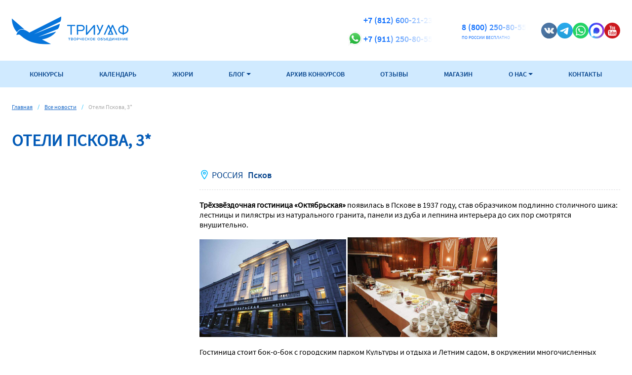

--- FILE ---
content_type: text/html;charset=utf-8
request_url: https://triumph-org.ru/novosti/oteli-pskova-3/
body_size: 28185
content:
<!DOCTYPE html><html  lang="ru"><head><meta charset="utf-8"><meta name="viewport" content="width=device-width,user-scalable=no,minimum-scale=1.0,maximum-scale=1.0,initial-scale=1.0"><title>Отели Пскова, 3*</title><script src="https://mc.yandex.ru/metrika/tag.js" async></script><style>@font-face{font-family:swiper-icons;font-style:normal;font-weight:400;src:url(data:application/font-woff;charset=utf-8;base64,\ [base64]//wADZ2x5ZgAAAywAAADMAAAD2MHtryVoZWFkAAABbAAAADAAAAA2E2+eoWhoZWEAAAGcAAAAHwAAACQC9gDzaG10eAAAAigAAAAZAAAArgJkABFsb2NhAAAC0AAAAFoAAABaFQAUGG1heHAAAAG8AAAAHwAAACAAcABAbmFtZQAAA/gAAAE5AAACXvFdBwlwb3N0AAAFNAAAAGIAAACE5s74hXjaY2BkYGAAYpf5Hu/j+W2+MnAzMYDAzaX6QjD6/4//Bxj5GA8AuRwMYGkAPywL13jaY2BkYGA88P8Agx4j+/8fQDYfA1AEBWgDAIB2BOoAeNpjYGRgYNBh4GdgYgABEMnIABJzYNADCQAACWgAsQB42mNgYfzCOIGBlYGB0YcxjYGBwR1Kf2WQZGhhYGBiYGVmgAFGBiQQkOaawtDAoMBQxXjg/wEGPcYDDA4wNUA2CCgwsAAAO4EL6gAAeNpj2M0gyAACqxgGNWBkZ2D4/wMA+xkDdgAAAHjaY2BgYGaAYBkGRgYQiAHyGMF8FgYHIM3DwMHABGQrMOgyWDLEM1T9/w8UBfEMgLzE////P/5//f/V/xv+r4eaAAeMbAxwIUYmIMHEgKYAYjUcsDAwsLKxc3BycfPw8jEQA/[base64]/uznmfPFBNODM2K7MTQ45YEAZqGP81AmGGcF3iPqOop0r1SPTaTbVkfUe4HXj97wYE+yNwWYxwWu4v1ugWHgo3S1XdZEVqWM7ET0cfnLGxWfkgR42o2PvWrDMBSFj/IHLaF0zKjRgdiVMwScNRAoWUoH78Y2icB/yIY09An6AH2Bdu/UB+yxopYshQiEvnvu0dURgDt8QeC8PDw7Fpji3fEA4z/PEJ6YOB5hKh4dj3EvXhxPqH/SKUY3rJ7srZ4FZnh1PMAtPhwP6fl2PMJMPDgeQ4rY8YT6Gzao0eAEA409DuggmTnFnOcSCiEiLMgxCiTI6Cq5DZUd3Qmp10vO0LaLTd2cjN4fOumlc7lUYbSQcZFkutRG7g6JKZKy0RmdLY680CDnEJ+UMkpFFe1RN7nxdVpXrC4aTtnaurOnYercZg2YVmLN/d/gczfEimrE/fs/bOuq29Zmn8tloORaXgZgGa78yO9/cnXm2BpaGvq25Dv9S4E9+5SIc9PqupJKhYFSSl47+Qcr1mYNAAAAeNptw0cKwkAAAMDZJA8Q7OUJvkLsPfZ6zFVERPy8qHh2YER+3i/BP83vIBLLySsoKimrqKqpa2hp6+jq6RsYGhmbmJqZSy0sraxtbO3sHRydnEMU4uR6yx7JJXveP7WrDycAAAAAAAH//wACeNpjYGRgYOABYhkgZgJCZgZNBkYGLQZtIJsFLMYAAAw3ALgAeNolizEKgDAQBCchRbC2sFER0YD6qVQiBCv/H9ezGI6Z5XBAw8CBK/m5iQQVauVbXLnOrMZv2oLdKFa8Pjuru2hJzGabmOSLzNMzvutpB3N42mNgZGBg4GKQYzBhYMxJLMlj4GBgAYow/P/PAJJhLM6sSoWKfWCAAwDAjgbRAAB42mNgYGBkAIIbCZo5IPrmUn0hGA0AO8EFTQAA)}:root{--swiper-theme-color:#007aff}:host{display:block;margin-left:auto;margin-right:auto;position:relative;z-index:1}.swiper{display:block;list-style:none;margin-left:auto;margin-right:auto;overflow:hidden;overflow:clip;padding:0;position:relative;z-index:1}.swiper-vertical>.swiper-wrapper{flex-direction:column}.swiper-wrapper{box-sizing:content-box;display:flex;height:100%;position:relative;transition-property:transform;transition-timing-function:var(--swiper-wrapper-transition-timing-function,initial);width:100%;z-index:1}.swiper-android .swiper-slide,.swiper-ios .swiper-slide,.swiper-wrapper{transform:translateZ(0)}.swiper-horizontal{touch-action:pan-y}.swiper-vertical{touch-action:pan-x}.swiper-slide{display:block;flex-shrink:0;height:100%;position:relative;transition-property:transform;width:100%}.swiper-slide-invisible-blank{visibility:hidden}.swiper-autoheight,.swiper-autoheight .swiper-slide{height:auto}.swiper-autoheight .swiper-wrapper{align-items:flex-start;transition-property:transform,height}.swiper-backface-hidden .swiper-slide{backface-visibility:hidden;transform:translateZ(0)}.swiper-3d.swiper-css-mode .swiper-wrapper{perspective:1200px}.swiper-3d .swiper-wrapper{transform-style:preserve-3d}.swiper-3d{perspective:1200px}.swiper-3d .swiper-cube-shadow,.swiper-3d .swiper-slide{transform-style:preserve-3d}.swiper-css-mode>.swiper-wrapper{overflow:auto;scrollbar-width:none;-ms-overflow-style:none}.swiper-css-mode>.swiper-wrapper::-webkit-scrollbar{display:none}.swiper-css-mode>.swiper-wrapper>.swiper-slide{scroll-snap-align:start start}.swiper-css-mode.swiper-horizontal>.swiper-wrapper{scroll-snap-type:x mandatory}.swiper-css-mode.swiper-vertical>.swiper-wrapper{scroll-snap-type:y mandatory}.swiper-css-mode.swiper-free-mode>.swiper-wrapper{scroll-snap-type:none}.swiper-css-mode.swiper-free-mode>.swiper-wrapper>.swiper-slide{scroll-snap-align:none}.swiper-css-mode.swiper-centered>.swiper-wrapper:before{content:"";flex-shrink:0;order:9999}.swiper-css-mode.swiper-centered>.swiper-wrapper>.swiper-slide{scroll-snap-align:center center;scroll-snap-stop:always}.swiper-css-mode.swiper-centered.swiper-horizontal>.swiper-wrapper>.swiper-slide:first-child{margin-inline-start:var(--swiper-centered-offset-before)}.swiper-css-mode.swiper-centered.swiper-horizontal>.swiper-wrapper:before{height:100%;min-height:1px;width:var(--swiper-centered-offset-after)}.swiper-css-mode.swiper-centered.swiper-vertical>.swiper-wrapper>.swiper-slide:first-child{margin-block-start:var(--swiper-centered-offset-before)}.swiper-css-mode.swiper-centered.swiper-vertical>.swiper-wrapper:before{height:var(--swiper-centered-offset-after);min-width:1px;width:100%}.swiper-3d .swiper-slide-shadow,.swiper-3d .swiper-slide-shadow-bottom,.swiper-3d .swiper-slide-shadow-left,.swiper-3d .swiper-slide-shadow-right,.swiper-3d .swiper-slide-shadow-top{height:100%;left:0;pointer-events:none;position:absolute;top:0;width:100%;z-index:10}.swiper-3d .swiper-slide-shadow{background:#00000026}.swiper-3d .swiper-slide-shadow-left{background-image:linear-gradient(270deg,rgba(0,0,0,.5),transparent)}.swiper-3d .swiper-slide-shadow-right{background-image:linear-gradient(90deg,rgba(0,0,0,.5),transparent)}.swiper-3d .swiper-slide-shadow-top{background-image:linear-gradient(0deg,rgba(0,0,0,.5),transparent)}.swiper-3d .swiper-slide-shadow-bottom{background-image:linear-gradient(180deg,rgba(0,0,0,.5),transparent)}.swiper-lazy-preloader{border:4px solid var(--swiper-preloader-color,var(--swiper-theme-color));border-radius:50%;border-top:4px solid transparent;box-sizing:border-box;height:42px;left:50%;margin-left:-21px;margin-top:-21px;position:absolute;top:50%;transform-origin:50%;width:42px;z-index:10}.swiper-watch-progress .swiper-slide-visible .swiper-lazy-preloader,.swiper:not(.swiper-watch-progress) .swiper-lazy-preloader{animation:swiper-preloader-spin 1s linear infinite}.swiper-lazy-preloader-white{--swiper-preloader-color:#fff}.swiper-lazy-preloader-black{--swiper-preloader-color:#000}@keyframes swiper-preloader-spin{0%{transform:rotate(0)}to{transform:rotate(1turn)}}</style><style>:root{--swiper-navigation-size:44px}.swiper-button-next,.swiper-button-prev{align-items:center;color:var(--swiper-navigation-color,var(--swiper-theme-color));cursor:pointer;display:flex;height:var(--swiper-navigation-size);justify-content:center;margin-top:calc(0px - var(--swiper-navigation-size)/2);position:absolute;top:var(--swiper-navigation-top-offset,50%);width:calc(var(--swiper-navigation-size)/44*27);z-index:10}.swiper-button-next.swiper-button-disabled,.swiper-button-prev.swiper-button-disabled{cursor:auto;opacity:.35;pointer-events:none}.swiper-button-next.swiper-button-hidden,.swiper-button-prev.swiper-button-hidden{cursor:auto;opacity:0;pointer-events:none}.swiper-navigation-disabled .swiper-button-next,.swiper-navigation-disabled .swiper-button-prev{display:none!important}.swiper-button-next svg,.swiper-button-prev svg{height:100%;-o-object-fit:contain;object-fit:contain;transform-origin:center;width:100%}.swiper-rtl .swiper-button-next svg,.swiper-rtl .swiper-button-prev svg{transform:rotate(180deg)}.swiper-button-prev,.swiper-rtl .swiper-button-next{left:var(--swiper-navigation-sides-offset,10px);right:auto}.swiper-button-lock{display:none}.swiper-button-next:after,.swiper-button-prev:after{font-family:swiper-icons;font-size:var(--swiper-navigation-size);font-variant:normal;letter-spacing:0;line-height:1;text-transform:none!important}.swiper-button-prev:after,.swiper-rtl .swiper-button-next:after{content:"prev"}.swiper-button-next,.swiper-rtl .swiper-button-prev{left:auto;right:var(--swiper-navigation-sides-offset,10px)}.swiper-button-next:after,.swiper-rtl .swiper-button-prev:after{content:"next"}</style><style>.swiper-pagination{position:absolute;text-align:center;transform:translateZ(0);transition:opacity .3s;z-index:10}.swiper-pagination.swiper-pagination-hidden{opacity:0}.swiper-pagination-disabled>.swiper-pagination,.swiper-pagination.swiper-pagination-disabled{display:none!important}.swiper-horizontal>.swiper-pagination-bullets,.swiper-pagination-bullets.swiper-pagination-horizontal,.swiper-pagination-custom,.swiper-pagination-fraction{bottom:var(--swiper-pagination-bottom,8px);left:0;top:var(--swiper-pagination-top,auto);width:100%}.swiper-pagination-bullets-dynamic{font-size:0;overflow:hidden}.swiper-pagination-bullets-dynamic .swiper-pagination-bullet{position:relative;transform:scale(.33)}.swiper-pagination-bullets-dynamic .swiper-pagination-bullet-active,.swiper-pagination-bullets-dynamic .swiper-pagination-bullet-active-main{transform:scale(1)}.swiper-pagination-bullets-dynamic .swiper-pagination-bullet-active-prev{transform:scale(.66)}.swiper-pagination-bullets-dynamic .swiper-pagination-bullet-active-prev-prev{transform:scale(.33)}.swiper-pagination-bullets-dynamic .swiper-pagination-bullet-active-next{transform:scale(.66)}.swiper-pagination-bullets-dynamic .swiper-pagination-bullet-active-next-next{transform:scale(.33)}.swiper-pagination-bullet{background:var(--swiper-pagination-bullet-inactive-color,#000);border-radius:var(--swiper-pagination-bullet-border-radius,50%);display:inline-block;height:var(--swiper-pagination-bullet-height,var(--swiper-pagination-bullet-size,8px));opacity:var(--swiper-pagination-bullet-inactive-opacity,.2);width:var(--swiper-pagination-bullet-width,var(--swiper-pagination-bullet-size,8px))}button.swiper-pagination-bullet{-webkit-appearance:none;-moz-appearance:none;appearance:none;border:none;box-shadow:none;margin:0;padding:0}.swiper-pagination-clickable .swiper-pagination-bullet{cursor:pointer}.swiper-pagination-bullet:only-child{display:none!important}.swiper-pagination-bullet-active{background:var(--swiper-pagination-color,var(--swiper-theme-color));opacity:var(--swiper-pagination-bullet-opacity,1)}.swiper-pagination-vertical.swiper-pagination-bullets,.swiper-vertical>.swiper-pagination-bullets{left:var(--swiper-pagination-left,auto);right:var(--swiper-pagination-right,8px);top:50%;transform:translate3d(0,-50%,0)}.swiper-pagination-vertical.swiper-pagination-bullets .swiper-pagination-bullet,.swiper-vertical>.swiper-pagination-bullets .swiper-pagination-bullet{display:block;margin:var(--swiper-pagination-bullet-vertical-gap,6px) 0}.swiper-pagination-vertical.swiper-pagination-bullets.swiper-pagination-bullets-dynamic,.swiper-vertical>.swiper-pagination-bullets.swiper-pagination-bullets-dynamic{top:50%;transform:translateY(-50%);width:8px}.swiper-pagination-vertical.swiper-pagination-bullets.swiper-pagination-bullets-dynamic .swiper-pagination-bullet,.swiper-vertical>.swiper-pagination-bullets.swiper-pagination-bullets-dynamic .swiper-pagination-bullet{display:inline-block;transition:transform .2s,top .2s}.swiper-horizontal>.swiper-pagination-bullets .swiper-pagination-bullet,.swiper-pagination-horizontal.swiper-pagination-bullets .swiper-pagination-bullet{margin:0 var(--swiper-pagination-bullet-horizontal-gap,4px)}.swiper-horizontal>.swiper-pagination-bullets.swiper-pagination-bullets-dynamic,.swiper-pagination-horizontal.swiper-pagination-bullets.swiper-pagination-bullets-dynamic{left:50%;transform:translate(-50%);white-space:nowrap}.swiper-horizontal>.swiper-pagination-bullets.swiper-pagination-bullets-dynamic .swiper-pagination-bullet,.swiper-pagination-horizontal.swiper-pagination-bullets.swiper-pagination-bullets-dynamic .swiper-pagination-bullet{transition:transform .2s,left .2s}.swiper-horizontal.swiper-rtl>.swiper-pagination-bullets-dynamic .swiper-pagination-bullet{transition:transform .2s,right .2s}.swiper-pagination-fraction{color:var(--swiper-pagination-fraction-color,inherit)}.swiper-pagination-progressbar{background:var(--swiper-pagination-progressbar-bg-color,rgba(0,0,0,.25));position:absolute}.swiper-pagination-progressbar .swiper-pagination-progressbar-fill{background:var(--swiper-pagination-color,var(--swiper-theme-color));height:100%;left:0;position:absolute;top:0;transform:scale(0);transform-origin:left top;width:100%}.swiper-rtl .swiper-pagination-progressbar .swiper-pagination-progressbar-fill{transform-origin:right top}.swiper-horizontal>.swiper-pagination-progressbar,.swiper-pagination-progressbar.swiper-pagination-horizontal,.swiper-pagination-progressbar.swiper-pagination-vertical.swiper-pagination-progressbar-opposite,.swiper-vertical>.swiper-pagination-progressbar.swiper-pagination-progressbar-opposite{height:var(--swiper-pagination-progressbar-size,4px);left:0;top:0;width:100%}.swiper-horizontal>.swiper-pagination-progressbar.swiper-pagination-progressbar-opposite,.swiper-pagination-progressbar.swiper-pagination-horizontal.swiper-pagination-progressbar-opposite,.swiper-pagination-progressbar.swiper-pagination-vertical,.swiper-vertical>.swiper-pagination-progressbar{height:100%;left:0;top:0;width:var(--swiper-pagination-progressbar-size,4px)}.swiper-pagination-lock{display:none}</style><style>.text[data-v-926d5c16]{white-space:nowrap}.button_with_icon[data-v-926d5c16]{align-items:center;background-color:var(--main-color-2_2);border:none;border-radius:4px;color:#fff;cursor:pointer;display:flex;font-size:14px;font-weight:600;height:42px;line-height:20px;outline:none;padding:10px 15px;position:relative;text-transform:uppercase;transition:all .15s ease-in-out;-webkit-user-select:none;-moz-user-select:none;user-select:none}.button_with_icon svg[data-v-926d5c16]{fill:inherit;height:100%;stroke:inherit;width:100%}.button_with_icon[data-v-926d5c16]:disabled{cursor:not-allowed;opacity:.7}.button_with_icon .green[data-v-926d5c16]{background-color:#80cd42;color:#fff}.button_with_icon[data-v-926d5c16]:hover:not(:disabled){background-color:var(--main-color-2_3);box-shadow:0 2px 10px #0000001a}.button_with_icon[data-v-926d5c16]:active:not(:disabled){transform:translateY(1px)}.icon[data-v-926d5c16]{align-items:center;background-position:50%;background-repeat:no-repeat;background-size:contain;display:flex;height:14px;justify-content:center;margin:0 10px 0 0;position:relative;width:14px}.text[data-v-926d5c16]{font-family:var(--main-font-family-semi-bold);text-transform:uppercase}.button_with_icon:hover:not(:disabled) svg path[data-v-926d5c16]{fill:transparent;stroke:#fff}.loader[data-v-926d5c16]{animation:spin-926d5c16 .8s linear infinite;border:2px solid transparent;border-radius:50%;border-top-color:currentcolor;height:14px;width:14px}@keyframes spin-926d5c16{0%{transform:rotate(0)}to{transform:rotate(1turn)}}.button_with_icon[data-v-926d5c16] svg path{fill:inherit}.button_with_icon[data-v-926d5c16] svg path{stroke:inherit}</style><style>.menu_expand-container[data-v-52e7371b]{background-color:#fff;box-shadow:-5px -2px 40px -11px #00000021;box-sizing:border-box;left:calc(50% - 160px);position:absolute;top:100%;width:320px;z-index:13}.menu_item[data-v-52e7371b]{color:var(--main-color-2_1);display:flex;font-size:14px;font-weight:600;line-height:18px;padding:17px;text-align:center;text-decoration:none;text-transform:uppercase;transition:background-color,color .2s;white-space:nowrap}.menu_item[data-v-52e7371b]:hover{background-color:var(--main-color-0_2);color:#fff}.menu_item-inner[data-v-52e7371b]{background-color:var(--main-color-2_2);color:#fff;padding:20px;width:100%}.mobile .menu_expand-container[data-v-52e7371b]{position:static;width:100%}</style><style>.fade-enter-active[data-v-e01bb7e0],.fade-leave-active[data-v-e01bb7e0]{transition:opacity .5s ease}.fade-enter-from[data-v-e01bb7e0],.fade-leave-to[data-v-e01bb7e0]{opacity:0}.menu-container[data-v-e01bb7e0]{height:100%;position:relative}.menu-container-inner[data-v-e01bb7e0]{color:var(--main-color-1_1);position:relative}.menu-container-inner.opened[data-v-e01bb7e0],.menu-container-inner[data-v-e01bb7e0]:hover{background-color:var(--main-color-1_5);color:var(--main-color-2_4)}.menu-container-inner[data-v-e01bb7e0]{cursor:pointer;justify-content:center}.menu-container-inner[data-v-e01bb7e0],.menu-icon[data-v-e01bb7e0]{align-items:center;display:flex;height:100%}.menu-icon[data-v-e01bb7e0]{width:100%}.invisible[data-v-e01bb7e0]{display:none}.mobile #menu-container[data-v-e01bb7e0]{padding:20px}.menu_header[data-v-e01bb7e0]{align-items:center;display:flex;justify-content:center;width:100%}.menu_header[data-v-e01bb7e0]:after{border-bottom:0;border-left:.3em solid transparent;border-right:.3em solid transparent;border-top:.3em solid;content:"";display:inline-block;margin-left:.255em;vertical-align:.255em}.mobile .menu_header[data-v-e01bb7e0]{padding:20px}</style><style>.main_menu_container[data-v-b835166d]{background-color:var(--main-color-1_2);height:54px}.main_menu_container-element[data-v-b835166d]{align-items:center;cursor:pointer;display:grid;height:100%;justify-content:center;max-height:54px;width:100%}.main_menu_container-element[data-v-b835166d]:hover,.router-link-active.router-link-exact-active.link .main_menu_container-element[data-v-b835166d]{background-color:var(--main-color-2_2)}.main_menu_container .link[data-v-b835166d]{height:100%;text-decoration:none;width:100%}.main_menu_container-inner[data-v-b835166d]{align-items:center;color:#fff;display:flex;font-family:var(--main-font-family-semi-bold);font-size:14px;height:100%}.main_menu_container-inner li[data-v-b835166d]{flex:auto;height:100%;list-style:none}.main_menu_container-inner li.o_nas[data-v-b835166d]{flex:unset}.main_menu_container-element a[data-v-b835166d]{text-decoration:none}.main_menu_container-element-name[data-v-b835166d]{color:var(--main-color-1_1)}.o_nas .main_menu_container-element-name[data-v-b835166d]{padding:0 14px}.main_menu_container-element:hover .main_menu_container-element-name[data-v-b835166d],.router-link-active.router-link-exact-active.link .main_menu_container-element-name[data-v-b835166d]{color:#fff}.mobile .main_menu_container[data-v-b835166d]{height:auto;padding:0 0 160px}.mobile .main_menu_container-inner[data-v-b835166d]{flex-direction:column}.mobile .main_menu_container-inner li[data-v-b835166d]{color:var(--main-color-2_2);font-family:var(--main-font-family-semi-bold);font-size:18px;line-height:24px;min-width:375px;text-align:center;text-transform:uppercase;white-space:nowrap}.mobile .menu-container[data-v-b835166d]{display:flex;flex-direction:column;height:auto}.mobile .main_menu_container-element[data-v-b835166d]{height:unset;padding:20px;width:unset}.mobile .main_menu_container-element[data-v-b835166d]:hover,.mobile .router-link-active.router-link-exact-active.link .main_menu_container-element[data-v-b835166d]{background-color:var(--main-color-1_5)}.mobile .main_menu_container-element:hover .main_menu_container-element-name[data-v-b835166d],.mobile .router-link-active.router-link-exact-active.link .main_menu_container-element-name[data-v-b835166d]{color:var(--main-color-2_4)}</style><style>.nuxt-icon{height:1em;margin-bottom:.125em;vertical-align:middle;width:1em}.nuxt-icon--fill,.nuxt-icon--fill *{fill:currentColor}</style><style>.slide-fade-left-enter-active[data-v-12eb0df4]{transition:all .1s ease-out}.slide-fade-left-leave-active[data-v-12eb0df4]{transition:all .1s cubic-bezier(.01,1.08,.8,1)}.slide-fade-left-enter-from[data-v-12eb0df4],.slide-fade-left-leave-to[data-v-12eb0df4]{transform:translate(-100%)}.slide-fade-right-enter-active[data-v-12eb0df4]{transition:all .1s ease-out}.slide-fade-right-leave-active[data-v-12eb0df4]{transition:all .1s cubic-bezier(.01,1.08,.8,1)}.slide-fade-right-enter-from[data-v-12eb0df4],.slide-fade-right-leave-to[data-v-12eb0df4]{transform:translate(100%)}.menu_expand-container[data-v-12eb0df4]{background-color:var(--main-color-1_2);box-shadow:3px 0 10px #00000073;height:100%;left:0;overflow:hidden;position:fixed;top:0;width:100%;z-index:13}.menu_expand-container-inner[data-v-12eb0df4]{background-color:var(--main-color-1_2);height:calc(100vh - 80px);margin:0 auto;overflow-x:hidden;overflow-y:auto;padding:80px 0 0;z-index:13}[data-v-12eb0df4]::-webkit-scrollbar{width:10px}[data-v-12eb0df4]::-webkit-scrollbar-track{border-radius:10px}[data-v-12eb0df4]::-webkit-scrollbar-thumb{background:var(--main-color-2_2);border-radius:10px}.menu_expand-container-inner-menu-container[data-v-12eb0df4]{padding-top:80px}.menu_expand-container-inner-menu-container.socials[data-v-12eb0df4]{display:flex;justify-content:space-between;margin:40px auto 0;max-width:200px;padding:0}.menu_expand-container-inner-menu-container-element.link[data-v-12eb0df4]{margin:0 10px 0 0}.logo[data-v-12eb0df4]{display:flex;margin:0 auto;width:-moz-fit-content;width:fit-content}.logo_inner[data-v-12eb0df4]{color:var(--main-color-2_2);height:52px;width:220px}.logo svg[data-v-12eb0df4]{height:100%;width:100%}.close[data-v-12eb0df4]{color:var(--main-color-2_2);height:20px;position:absolute;right:25px;top:25px;width:20px}.close svg[data-v-12eb0df4]{height:100%;width:100%}.menu_expand-container-inner-menu-container-element-row_column[data-v-12eb0df4]{align-items:center;display:flex;flex-direction:column}.menu_expand-container-inner-menu-container-element_text[data-v-12eb0df4]{color:#0d6efd;font-family:var(--main-font-family-semi-bold);font-size:20px;letter-spacing:.01em;line-height:25px;text-align:center;text-decoration:none;text-transform:uppercase}.menu_expand-container-inner-menu-container-element-row_text2[data-v-12eb0df4]{color:var(--main-color-2_3);font-size:9px;font-weight:400;line-height:11px;margin-top:4px;text-transform:uppercase}</style><style>.slide-fade-enter-active[data-v-03095cf0]{transition:all .2s ease-out}.slide-fade-leave-active[data-v-03095cf0]{transition:all .2s cubic-bezier(1,.5,.8,1)}.slide-fade-enter-from[data-v-03095cf0],.slide-fade-leave-to[data-v-03095cf0]{transform:translate(-100%)}.slide-fade-right-enter-active[data-v-03095cf0]{transition:all .2s ease-out}.slide-fade-right-leave-active[data-v-03095cf0]{transition:all .2s cubic-bezier(1,.5,.8,1)}.slide-fade-right-enter-from[data-v-03095cf0],.slide-fade-right-leave-to[data-v-03095cf0]{transform:translate(100%)}.menu-container[data-v-03095cf0]{height:100%}.menu-icon[data-v-03095cf0]{color:var(--main-color-2_1);height:32px;width:32px}.menu-container-inner[data-v-03095cf0]{align-items:center;display:flex;height:100%;padding:0 10px;width:calc(100% - 20px)}.mobile_menu_overlay[data-v-03095cf0]{background-color:#fff;height:100%;opacity:.7;position:fixed;top:0;width:100%;z-index:12}</style><style>.header-topline-inner-user-buttons-inner[data-v-a9e26f08]{align-items:center;display:flex;height:100%}.greeting[data-v-a9e26f08]{margin:0 20px 0 0}.user_buttons[data-v-a9e26f08]{margin:0 -10px 0 0}.user_button[data-v-a9e26f08],.user_buttons[data-v-a9e26f08]{align-items:center;display:flex;height:100%}.user_button[data-v-a9e26f08]{cursor:pointer;min-height:40px;min-width:65px}.user_button_text[data-v-a9e26f08]{color:#000;min-width:17px;text-decoration:none}.user_button_icon[data-v-a9e26f08]{display:flex;margin:0 5px 0 0;width:15px}.user_button:hover .user_button_text[data-v-a9e26f08]{color:var(--main-color-2_1)}.user_button:hover .usr_but[data-v-a9e26f08],.user_button:hover a[data-v-a9e26f08]{background-color:var(--main-color-1_2);color:var(--main-color-2_1)}.user_button .usr_but[data-v-a9e26f08],.user_button a[data-v-a9e26f08]{align-items:center;color:#000;display:flex;height:100%;padding:0 10px;text-decoration:none;transition:background-color .5s}</style><style>.header-container[data-v-76913792]{display:block}.header-topline[data-v-76913792]{align-items:center;background-color:var(--main-color-3_1);display:grid;font-size:14px;min-height:40px}.header-topline-inner[data-v-76913792]{display:grid;grid-template-columns:1fr auto;height:100%}.header-midline[data-v-76913792]{align-items:center;display:flex;overflow:hidden;z-index:1000}.header-midline-inner[data-v-76913792]{align-items:center;display:grid;grid-template-columns:300px 1fr;height:100%;padding:29px 24px}.header-midline-inner-logo[data-v-76913792]{align-items:center;display:flex;height:100%;max-width:236px}.header-midline-inner-logo a[data-v-76913792]{height:100%;width:100%}.header_logo-container[data-v-76913792]{color:var(--main-color-2_1);height:100%;width:100%}.header_logo[data-v-76913792]{height:100%;width:100%}.header-midline-inner-contacts[data-v-76913792]{display:flex;font-size:15px;justify-content:flex-end;margin:0 0 0 40px;min-height:60px}.header-midline-inner-contacts-element-inner[data-v-76913792]{display:grid;grid-row-gap:8px}.work_hours .header-midline-inner-contacts-element-inner-column[data-v-76913792]{display:flex;flex-direction:column;height:52px;justify-content:space-between}.header-midline-inner-contacts-element-inner-row[data-v-76913792]{align-items:center;display:flex;justify-content:flex-start}.header-midline-inner-contacts-element-inner-row_icon[data-v-76913792]{color:var(--main-color-2_1);height:24px}.header-midline-inner-contacts-element-inner-row_icons svg[data-v-76913792]{height:24px;width:24px}.header-midline-inner-contacts-element-inner-row_icon svg[data-v-76913792]{width:24px}.header-midline-inner-contacts-element-inner-row_text[data-v-76913792]{font-family:var(--main-font-family-semi-bold);font-size:18px}.h_d circle[data-v-76913792]{fill:var(--main-color-2_1)}.header-container.mobile[data-v-76913792]{background-color:#fff;box-shadow:0 0 17px #3232323d;display:flex;height:79px;position:fixed;top:0;width:100%;z-index:1003}.logo_mobile[data-v-76913792]{color:var(--main-color-2_1);height:65px;margin:0 40px 0 0;width:145px}.logo_mobile svg[data-v-76913792]{height:100%;width:100%}.logo_mobile-header[data-v-76913792]{margin:auto}.header-midline-inner-contacts-element-inner-row-container[data-v-76913792]{display:grid;gap:10px;grid-auto-rows:minmax(0,auto);grid-template-columns:repeat(2,180px)}.header-midline-inner-contacts-element-inner-row-container-element[data-v-76913792]{display:flex;justify-content:flex-end}.social .header-midline-inner-contacts-element-inner-row-container[data-v-76913792]{display:flex;gap:0 5px}.social .header-midline-inner-contacts-element-inner[data-v-76913792]{gap:unset;height:100%}.header-midline-inner-contacts-element-inner-row.link[data-v-76913792]{color:#0d6efd;display:flex;text-decoration:none}.header-midline-inner-contacts-element.phones[data-v-76913792]{margin:0 30px 0 0}.gradient-phone[data-v-76913792]{background:#0d6efd;background:linear-gradient(90deg,#0d6efd,#0d6efd 38%,#fff 100% 0,#fff 0);-webkit-background-clip:text;background-clip:text;color:inherit;display:inline-block;font-family:inherit;text-decoration:none;-webkit-text-fill-color:transparent;color:transparent}.header-midline-inner-contacts-element-inner-row_text2[data-v-76913792]{color:var(--main-color-0_1);font-size:9px;font-weight:400;line-height:11px;margin-top:4px;text-transform:uppercase}.header-midline-inner-contacts-element-inner-row-container-element[data-v-76913792]:nth-child(2):not(:last-child){grid-row:span 2}@media(max-width:1279.9px){.work_hours[data-v-76913792]{display:none}.contacts[data-v-76913792]{display:flex;justify-content:center;width:100%}.header-midline-inner-contacts[data-v-76913792]{grid-template-columns:1fr}}</style><style>.footer-container[data-v-b3f61add]{background-color:var(--main-color-0_2);min-height:210px;width:100%}.footer-container-inner[data-v-b3f61add]{display:grid;grid-gap:16px;grid-template-columns:repeat(auto-fill,minmax(320px,1fr));padding:32px 20px}.footer-container-inner-row-links_link a[data-v-b3f61add]{color:var(--main-color-2_1);cursor:pointer;width:-moz-fit-content;width:fit-content}.footer-container-inner-row-links_logo a[data-v-b3f61add]{color:var(--main-color-0_1)}.footer-container-inner-row-links_logo:hover a[data-v-b3f61add]{color:var(--main-color-2_1)}.footer-container-inner-row_header[data-v-b3f61add]{color:var(--main-color-2_1);font-family:var(--main-font-family-semi-bold);font-size:13px;letter-spacing:.02em;line-height:16px;margin-bottom:12px;text-transform:uppercase}.footer-container-inner-row-links_link[data-v-b3f61add]{color:var(--main-color-2_4);cursor:pointer;font-size:13px;font-weight:400;line-height:24px;position:relative;text-decoration:underline;width:-moz-fit-content;width:fit-content}.footer-container-inner-row-links_link[data-v-b3f61add]:hover,.footer-container-inner-row-links_link:hover a[data-v-b3f61add]{color:#fecf2d}.footer-container-inner-row_text[data-v-b3f61add]{color:var(--main-color-2_4);display:flex;font-size:16px;line-height:18px;margin:0 10px 5px 0}.footer-container-inner-row_text2[data-v-b3f61add]{color:#a4a7b0;font-size:10px;line-height:13px;margin-left:8px;text-transform:uppercase}.footer-container-inner-row_column[data-v-b3f61add]{align-items:center;display:flex}.footer-container-inner-row-container[data-v-b3f61add]{margin:0 0 20px}.footer-container-inner-row-container-element[data-v-b3f61add]{align-items:center;display:flex}@media(max-width:1189.9px){.footer-container-inner-top-row-links_logo[data-v-b3f61add]{margin:0 0 20px;max-width:300px;width:100%}.footer-container-inner-top-row-info[data-v-b3f61add]{align-items:center;flex-direction:column}}@media(max-width:699.9px){.footer-container-inner-top-row[data-v-b3f61add]{flex-direction:column}.footer-container-inner-top-row-links-container[data-v-b3f61add]{flex:unset;justify-content:space-around;margin:0 0 30px;width:100%}.footer-container-inner-top-row-info[data-v-b3f61add]{flex:unset}.footer-container-inner-top-row-links[data-v-b3f61add]{margin:0}.footer-container-bottom-row[data-v-b3f61add]{justify-content:center}}</style><style>.fade-enter-active,.fade-leave-active{transition:opacity .2s ease}.fade-enter-from,.fade-leave-to{opacity:0}</style><style>.modal[data-v-ca3301ca]{height:100%;left:0;position:fixed;top:0;width:100%;z-index:1002}.modal.fit-content[data-v-ca3301ca]{position:absolute}.modal-overlay[data-v-ca3301ca]{background-color:#5f5f5f;height:100%;opacity:.8;width:100%}.fit-content .modal-overlay[data-v-ca3301ca]{position:fixed}.modal-box[data-v-ca3301ca]{background-color:#fff;box-shadow:var(--main-box_shadow_2);box-sizing:border-box;display:flex;flex-direction:column;left:calc(50% - 350px);max-height:100vh;max-width:700px;opacity:0;overflow-y:auto;position:absolute;top:0;transition:top .2s ease-out,opacity .2s ease-out;width:100%}.modal-box.is_animated[data-v-ca3301ca]{opacity:1}.fit-content .modal-box[data-v-ca3301ca]{max-height:unset}.fixed .modal-box[data-v-ca3301ca]{margin:20px 0;max-height:unset;position:relative}.modal-close[data-v-ca3301ca]{align-items:center;color:var(--main-color-0_1);cursor:pointer;display:flex;font-family:var(--main-font-family-bold);font-size:18px;height:18px;padding:10px;position:absolute;right:20px;top:20px;transition:all .2s;width:18px}.modal-close[data-v-ca3301ca]:hover{background:var(--main-color-1_2);color:#000}.modal-close svg[data-v-ca3301ca]{fill:CurrentColor;width:100%}.modal-actions[data-v-ca3301ca]{padding:20px}.modal-action[data-v-ca3301ca],.modal-actions[data-v-ca3301ca]{display:flex;justify-content:center}.modal-action[data-v-ca3301ca]{color:#fff;max-width:200px;padding:10px}.confirm[data-v-ca3301ca]{background-color:var(--main-color-2_1);color:#fff}.process[data-v-ca3301ca]{background-color:var(--main-color-3_4);color:#fff;pointer-events:none}.mobile .modal-box[data-v-ca3301ca]{left:10px!important;max-height:unset;max-width:100%;top:calc(5vh + 60px);width:calc(100% - 20px)}.mobile.modal[data-v-ca3301ca]{z-index:1005}.mobile .modal-box[data-v-ca3301ca]{max-width:unset!important;z-index:14}.mobile .modal-overlay[data-v-ca3301ca]{position:fixed;top:0}.mobile.modal .modal-close[data-v-ca3301ca]{align-items:center;cursor:pointer;display:flex;font-size:20px;height:24px;justify-content:center;padding:18px;right:0;top:0;width:24px}.fixed .modal-wrapper[data-v-ca3301ca]{height:100%;left:0;overflow-y:scroll;position:fixed;top:0;width:100vw}.fixed .modal-overlay[data-v-ca3301ca]{position:fixed}</style><style>@font-face{font-family:Sans Pro;src:url(/_nuxt/source-sans-pro-v14-latin-ext_cyrillic-ext-regular.BYExDh0V.woff2) format("truetype")}@font-face{font-family:Sans Pro-semibold;src:url(/_nuxt/source-sans-pro-v14-latin-ext_cyrillic-ext-600.BmMzutR4.woff2) format("truetype")}@font-face{font-family:Sans Pro-bold;src:url(/_nuxt/source-sans-pro-v14-latin-ext_cyrillic-ext-700.CpMRwuAp.woff2) format("truetype")}@font-face{font-family:Commisioner;src:url(/_nuxt/CommissionerFlair-Regular.DAwbDBjm.ttf) format("truetype")}@font-face{font-family:Commisioner-semibold;src:url(/_nuxt/CommissionerFlair-SemiBold.DAYsaGHb.ttf) format("truetype")}@font-face{font-family:Commisioner-bold;src:url(/_nuxt/CommissionerFlair-Bold.Cn1fJo86.ttf) format("truetype")}html{font-family:Source Sans Pro,sans-serif;width:100%}:root{--main_gradient-3_3:radial-gradient(at 18% 40%,#0c527c8a,#174864,#0c527c);--main_gradient-3_2:linear-gradient(90deg,#376a88,#134e6f 93.23%),#c4c4c4;--main_gradient-3_1:linear-gradient(180deg,#376a88,#134e6f 93.23%),#c4c4c4;--main_gradient-2_1:linear-gradient(180deg,#404f59,#134e6f 93.23%),#c4c4c4;--main_gradient-1_2:linear-gradient(125.89deg,#f8b80c 1.41%,#fad060 101.74%);--main_gradient-1_1:linear-gradient(125.89deg,#fad060 1.41%,#f8b80c 101.74%);--main-color-9_1:#00bc8f;--main-color-8_1:#f24196;--main-color-7_1:#f4bf00;--main-color-6_1:#8e62f0;--main-color-5_3:#17cc3a;--main-color-5_2:#11aa2f;--main-color-5_1:#f24196;--main-color-4_1:#f95a00;--main-color-4_5:#e9e9e9;--main-color-3_3:#fff;--main-color-3_4:#8aff3d;--main-color-3_2:#2a6b00;--main-color-3_1:#53bc00;--main-color-2_5:#012d66;--main-color-2_4:#01408a;--main-color-2_3:#1466c7;--main-color-2_2:#0674da;--main-color-2_1:#035bb7;--main-color-1_6:#f3f6fc;--main-color-1_5:#bfe2ff;--main-color-1_4:#d0eaffe6;--main-color-1_3:#00b7ff;--main-color-1_2:#d0eaff;--main-color-1_1:#01408a;--main-color-0_3:#565d6d;--main-color-0_2:#f5f5f6;--main-color-0_1:#1e365a;--main-box_shadow:0px 4px 10px #0000001a;--main-box_shadow_1:-4px 3px 10px #0000002b;--main-box_shadow_2:0px 0px 10px 1px #0000002b;--main-box_shadow_3:0 0 3px 0px #939393e3;--main-box_shadow_4:0 0 5px 3px #e9e9e9e3;--main-font-family:"Sans Pro";--main-font-family-bold:"Commisioner-bold";--main-font-family-semi-bold:"Sans Pro-semibold";--main-font-family-iconic:"FFS";--primary-color:var(--main-color-2_1);--scrollbar-gutter:stable}body{font-family:var(--main-font-family);margin:0;padding:0;width:100%;-webkit-overflow-scrolling:touch}p{margin-block-start:0}ul{margin:0;outline:0;padding:0}#__nuxt{height:100%}#vue_content{margin:170px 0 0;transition:margin .2s}#vue_content.main_page{margin:0}#app_loader{background-color:#fff;height:100%;opacity:.5;position:fixed;width:100%;z-index:5}.nuxt-loading-indicator.desktop{background:repeating-linear-gradient(to right,var(--main-color-2_1) 0,var(--main-color-2_3) 50%,var(--main-color-2_4) 100%)}.nuxt-loading-indicator.mobile{background:repeating-linear-gradient(to right,var(--main-color-3_2) 0,var(--main-color-3_4) 50%,var(--main-color-3_1) 100%)!important}.full_center,.full_width{margin:0 auto;width:100%}.full_center{box-sizing:border-box;max-width:1322px;padding:0 24px}.thin_center{margin:0 auto;max-width:800px;padding:0 20px;width:calc(100% - 40px)}.w-bg{background-color:#fff}.w-shadow{box-shadow:var(--main-box_shadow)}.nuxt-icon--fill{fill:#000;margin:0}[data-fancybox-toggle-slideshow]{display:none!important;position:relative}.selection-pink{color:var(--main-color-5_1)}.color-orange,.colorOrange{color:var(--main-color-4_1)}.selection-green{color:var(--main-color-3_1)}a .color-orange,a .selection-green,a .selection-pink{color:#1466c7}p.rte-text{color:var(--main-color-0_1);display:revert!important;font-size:18px;margin-block-start:18px}.ql-table-better td{padding:2px 5px}.ql-align-center{text-align:center}.ochnye_konkursy{background-color:var(--main-color-3_1)!important;color:var(--main-color-3_1)}.onlaiyn_konkursy{background-color:var(--main-color-1_3)!important;color:var(--main-color-1_3)}.art_plenery{background-color:var(--main-color-6_1)!important;color:var(--main-color-6_1)}.obuchenie{background-color:var(--main-color-7_1)!important;color:var(--main-color-7_1)}.pedagogam{background-color:var(--main-color-8_1)!important;color:var(--main-color-8_1)}.excursion{background-color:var(--main-color-9_1);color:var(--main-color-9_1)}@media screen and (max-width:1049.9px){#app.scroll #vue_content,#vue_content{margin:120px 0}}</style><style>.error-container[data-v-ea189d76]{background-color:#f8f9fa;border-radius:8px;box-shadow:0 2px 4px #0000001a;margin:2rem auto;padding:2rem;text-align:center}h1[data-v-ea189d76]{color:#dc3545;margin-bottom:1rem}.back-button[data-v-ea189d76]{background-color:#007bff;border:none;border-radius:4px;color:#fff;cursor:pointer;font-size:1rem;margin-top:1rem;padding:.75rem 1.5rem}.back-button[data-v-ea189d76]:hover{background-color:#0056b3}@media(max-width:1049.9px){.error-container[data-v-ea189d76]{margin:79px 0 0}}</style><style>@media(max-width:1049.9px){.rte-text img{-o-object-fit:contain;object-fit:contain;width:100%}}</style><style>.page[data-v-d51448c1]{height:100%}.mobile.page[data-v-d51448c1]{margin:79px 0 0}.page-title[data-v-d51448c1]{color:var(--main-color-2_1);font-size:34px;font-weight:600;letter-spacing:.01em;line-height:56px;margin:0 0 32px;text-transform:uppercase}.mobile .page-title[data-v-d51448c1]{color:var(--main-color-2_1);font-family:var(--main-font-family-semi-bold);font-size:32px;font-weight:unset;line-height:36px;margin-top:20px;text-shadow:unset;word-break:break-word}.page-content-row[data-v-d51448c1]{display:flex}.page-content-column[data-v-d51448c1]{display:flex;flex-direction:column}.page-content-column.right[data-v-d51448c1]{flex:1}.page-content-image[data-v-d51448c1]{flex:0 360px;padding:0 20px 0 0}@media(max-width:1049.9px){.page-content-row[data-v-d51448c1]{display:block}}</style><style>.breadcrumb-container[data-v-ffae4058]{font-size:12px;line-height:15px;margin-bottom:0;padding:32px 0}.breadcrumb-container-inner[data-v-ffae4058]{align-items:flex-start;display:grid;grid-auto-flow:column;justify-content:flex-start;padding:0;position:relative}.crumb[data-v-ffae4058]{align-items:center;display:flex}.crumb_container[data-v-ffae4058]{display:flex;flex-wrap:wrap}.crum_separator[data-v-ffae4058]{color:var(--main-color-1_3);margin:0 10px}.mobile .crum_separator[data-v-ffae4058]{font-size:14px}.crum_separator svg[data-v-ffae4058]{height:18px;width:18px}.crumb a[data-v-ffae4058]{color:var(--main-color-2_3)}.crumb a[data-v-ffae4058],.crumb a[data-v-ffae4058]:hover{text-decoration:underline}.crumb a[data-v-ffae4058]:hover{color:#a8a8a8}.crumb.active a[data-v-ffae4058]{color:#a7a7a7;cursor:default}.crumb.active a[data-v-ffae4058],.mobile .crumb a[data-v-ffae4058]{text-decoration:none}.mobile .crumb[data-v-ffae4058]{display:grid;font-family:var(--main-font-family);font-size:16px;grid-auto-flow:column;white-space:nowrap}.mobile .crumb[data-v-ffae4058]:active,.mobile .crumb[data-v-ffae4058]:focus{color:var(--main-color-2_4)}.mobile .breadcrumb-container[data-v-ffae4058]{padding:20px 0}.mobile .breadcrumb-container-inner[data-v-ffae4058]{align-items:flex-start;display:flex}.desktop .curm_name[data-v-ffae4058]{white-space:nowrap}.breadcrumb-expander[data-v-ffae4058]{display:flex;margin:0 5px}.breadcrumb-expander .crum_separator[data-v-ffae4058]{margin:0}.breadcrumb-expander-dots[data-v-ffae4058]{padding:0 10px}.crumb[data-v-ffae4058] svg{height:16px;width:16px}.mobile .curm_name[data-v-ffae4058]{align-items:center;display:flex;justify-content:center}.breadcrumb-popup[data-v-ffae4058]{background-color:#fff;box-shadow:0 0 17px #3232323d;box-sizing:border-box;margin:0 auto;max-width:1322px;padding:20px 24px;position:absolute;top:100%;width:100%;z-index:2}.breadcrumb-popup-element[data-v-ffae4058]{align-items:center;display:flex;margin:0 0 5px}.breadcrumb-popup-element a[data-v-ffae4058]{color:var(--main-color-2_3);font-size:14px;text-decoration:none}.breadcrumb-popup-element .active[data-v-ffae4058]{color:#a7a7a7}.last-segment .curm_name[data-v-ffae4058]{margin:1px 0 0}</style><style>.page-content-image img[data-v-69c2f732]{height:100%;width:100%}@media(max-width:1049.9px){.image-container[data-v-69c2f732]{display:flex;justify-content:center;margin:30px auto;max-width:330px}}</style><style>.short_info-container[data-v-5806fe14]{border-bottom:1px dashed hsla(225,4%,82%,.7);margin:0 0 20px}.short_info-content[data-v-5806fe14]{padding:0 0 20px}.short_info-content-element[data-v-5806fe14]{display:flex}.short_info-element[data-v-5806fe14],.short_info-element-icon[data-v-5806fe14]{align-items:center;display:flex}.short_info-element-icon[data-v-5806fe14]{color:var(--main-color-1_3);height:20px;justify-content:center;margin:0 5px 0 0;width:20px}.short_info-element-icon svg[data-v-5806fe14]{height:100%;width:100%}.short_info-element-value[data-v-5806fe14]{align-items:center;color:var(--main-color-2_4);display:flex;font-family:var(--main-font-family-semi-bold);font-size:18px;line-height:19px;transition:.15s ease-in-out}.update_date .short_info-element-value[data-v-5806fe14]{align-items:center;color:#a0a2a9;display:flex;font-family:var(--main-font-family);font-size:14px;line-height:18px;margin-right:20px;transition:.15s ease-in-out}.country_name[data-v-5806fe14]{font-family:var(--main-font-family);margin:0 10px 0 0;text-transform:uppercase}.city_name[data-v-5806fe14]{font-family:var(--main-font-family-semi-bold)}</style><style>.body-content p:first-of-type{margin-block-start:0}.body-content h1{margin:0 0 10px}.ql-align-center img{height:100%;width:100%}</style><style>.ics-container-outer[data-v-cb24c7a1]{margin:0 0 60px}.pics-container[data-v-cb24c7a1]{display:grid;grid-gap:10px;filter:drop-shadow(0 16px 48px rgba(37,51,66,.1));grid-auto-rows:1fr;grid-template-columns:repeat(auto-fill,minmax(200px,1fr));height:100%;max-width:50%;width:100%}.pic[data-v-cb24c7a1]{align-items:center;cursor:pointer;display:flex;justify-content:center}.pic img[data-v-cb24c7a1],.pic picture[data-v-cb24c7a1]{height:100%;width:100%}.pic img[data-v-cb24c7a1]{-o-object-fit:contain;object-fit:contain}.icon svg[data-v-cb24c7a1]{height:100%;width:100%}.more[data-v-cb24c7a1]{min-height:130px}.more .icon[data-v-cb24c7a1]{color:transparent;height:25px;width:25px}.more .text[data-v-cb24c7a1]{color:var(--main-color-2_3);font-family:var(--main-font-family-semi-bold);margin-top:20px}.more .text[data-v-cb24c7a1],.pic.more[data-v-cb24c7a1]{align-items:center;display:flex;flex-direction:column;justify-content:center}.pic.more[data-v-cb24c7a1]{background-color:#fff}@media(max-width:1049.9px){.pics-container[data-v-cb24c7a1]{max-width:100%}}</style><style>.header-container[data-v-26f63251]{align-items:flex-start;display:flex;margin:0 0 30px}.header-container-icon[data-v-26f63251]{color:var(--main-color-2_2);height:18px;margin:10px 10px 0 0;width:18px}.header-container-icon[data-v-26f63251] *{fill:inherit;stroke:inherit}.header-container-icon svg[data-v-26f63251]{fill:var(--main-color-2_2);height:100%;width:100%}.header-container-text_text[data-v-26f63251]{color:var(--main-color-2_4);font-family:var(--main-font-family);font-size:32px;font-weight:400;letter-spacing:-.01em;line-height:40px;margin:0}.header-container-text_label[data-v-26f63251]{color:var(--main-color-2_4);font-size:14px;font-weight:400;line-height:18px}</style><link rel="stylesheet" href="/_nuxt/swiper-vue.D4uxgglP.css" crossorigin><link rel="stylesheet" href="/_nuxt/Breadcrumbs.CMVOHEnQ.css" crossorigin><link rel="stylesheet" href="/_nuxt/Custom_header.NhyjejS9.css" crossorigin><link rel="stylesheet" href="/_nuxt/fancybox.D57P1mjt.css" crossorigin><link rel="modulepreload" as="script" crossorigin href="/_nuxt/Qg4Ybrw3.js"><link rel="modulepreload" as="script" crossorigin href="/_nuxt/Cd_ixog-.js"><link rel="modulepreload" as="script" crossorigin href="/_nuxt/DCiVOKNg.js"><link rel="modulepreload" as="script" crossorigin href="/_nuxt/Bkf4dS3y.js"><link rel="modulepreload" as="script" crossorigin href="/_nuxt/DNwhdJ59.js"><link rel="modulepreload" as="script" crossorigin href="/_nuxt/DIwyqZ7q.js"><link rel="modulepreload" as="script" crossorigin href="/_nuxt/C0dkDxqT.js"><link rel="modulepreload" as="script" crossorigin href="/_nuxt/RxVVzNSU.js"><link rel="modulepreload" as="script" crossorigin href="/_nuxt/GfuT1QRb.js"><link rel="modulepreload" as="script" crossorigin href="/_nuxt/-jmRFyK_.js"><link rel="modulepreload" as="script" crossorigin href="/_nuxt/Bxsi3Uh4.js"><link rel="preload" as="fetch" fetchpriority="low" crossorigin="anonymous" href="/_nuxt/builds/meta/71213708-6485-463f-b49f-735eef51f6fb.json"><meta http-equiv="Permissions-Policy" content="accelerometer=*"><link rel="icon" type="image/svg+xml" href="/svg/favicon.svg"><script type="application/ld+json">[
  {
    "@context": "https://schema.org",
    "@type": "NewsArticle",
    "headline": "Отели Пскова, 3*",
    "description": "",
    "url": "https://triumph-org.ru/novosti/oteli-pskova-3/",
    "image": "https://triumph-org.ru/img/defaults/414x260_image.png",
    "datePublished": "2022-11-18T04:25:03+03:00",
    "dateModified": "2024-01-15T00:00:00+03:00",
    "author": {
      "@type": "Organization",
      "name": "Творческое объединение «Триумф»"
    },
    "publisher": {
      "@type": "Organization",
      "name": "Творческое объединение «Триумф»",
      "url": "https://triumph-org.ru/"
    }
  },
  {
    "@context": "https://schema.org",
    "@type": "BreadcrumbList",
    "itemListElement": [
      {
        "@type": "ListItem",
        "position": 1,
        "name": "Все новости",
        "item": "https://triumph-org.ru//novosti"
      },
      {
        "@type": "ListItem",
        "position": 2,
        "name": "Отели Пскова, 3*",
        "item": "https://triumph-org.ru//novosti/oteli-pskova-3"
      }
    ]
  }
]</script><link rel="canonical" href="https://triumph-org.ru/novosti/oteli-pskova-3/"><link rel="image_src" href="https://triumph-org.ru/img/defaults/414x260_image.png"><meta name="description" content="Наши Новости | Отели Пскова, 3*"><meta name="keywords" content="новости"><meta property="og:title" content="Отели Пскова, 3*"><meta property="og:description" content="Наши Новости | Отели Пскова, 3*"><meta property="og:url" content="https://triumph-org.ru/novosti/oteli-pskova-3/"><meta property="og:image" content="https://triumph-org.ru/img/defaults/414x260_image.png"><meta property="og:image:width" content="414"><meta property="og:image:height" content="260"><script type="module" src="/_nuxt/Qg4Ybrw3.js" crossorigin></script></head><body><div id="__nuxt"><!--[--><div class="nuxt-loading-indicator desktop" style="position:fixed;top:0;right:0;left:0;pointer-events:none;width:auto;height:3px;opacity:0;background:repeating-linear-gradient(to right,var(--main-color-2_1) 0%,var(--main-color-2_3) 50%,var(--main-color-2_4) 100%);background-size:Infinity% auto;transform:scaleX(0%);transform-origin:left;transition:transform 0.1s, height 0.4s, opacity 0.4s;z-index:999999;"></div><!--[--><header class="header-container" data-v-76913792><div class="header-topline full_width" style="display:none;" data-v-76913792><div class="header-topline-inner full_center" data-v-76913792><div class="header-topline-inner-user-buttons" data-v-76913792 data-v-a9e26f08><div class="header-topline-inner-user-buttons-inner" data-v-a9e26f08><div class="user_buttons" data-v-a9e26f08><div class="user_button" data-v-a9e26f08></div><div class="user_button" data-v-a9e26f08><a href="/login/" class="" data-v-a9e26f08><div class="user_button_icon" data-v-a9e26f08><svg xmlns="http://www.w3.org/2000/svg" fill="CurrentCollor" viewBox="0 0 32 32" class="nuxt-icon nuxt-icon--fill" data-v-a9e26f08><path d="M4 28q0 .832.576 1.44t1.44.576h20q.8 0 1.408-.576T28 28q0-1.44-.672-2.912t-1.76-2.624-2.496-2.144-2.88-1.504q1.76-1.088 2.784-2.912T24 12v-1.984q0-3.328-2.336-5.664T16 2.016t-5.664 2.336T8 10.016V12q0 2.112 1.024 3.904t2.784 2.912q-1.504.544-2.88 1.504t-2.496 2.144-1.76 2.624T4 28z"></path></svg></div><div class="user_button_text" data-v-a9e26f08> Вход </div></a></div></div></div></div></div></div><div class="header-midline full_width" data-v-76913792><div class="header-midline-inner full_center" data-v-76913792><div class="header-midline-inner-logo" data-v-76913792><a href="/" class="" data-v-76913792><div class="header_logo-container" data-v-76913792><svg xmlns="http://www.w3.org/2000/svg" fill="none" viewBox="0 0 236 56" class="header_logo" data-v-76913792><path fill="#0674DA" d="M35.509 32.41 99.899 0s.737 5.83-1.758 10.315l-53.497 25.43 52.478-21.032s-.703 7.557-4.128 10.507L53.34 41.26l36.192-10.717s-7.397 12.55-28.514 15.935l18.271 9.18C31.327 58.87 20.646 38.416 14.778 36.6c-1.705-.524-5.745.767-5.745.767 5.727-16.388 16.462-11.344 26.476-4.956Z"></path><path fill="#0674DA" d="m.002 4.014 25.703 22.218C14.25 22.654 10.614 31.87 10.614 31.87-.42 20.385.002 4.014.002 4.014ZM127.685 17.043c.13 0 .26.044.347.108.109.065.174.173.196.324v1.361c0 .151-.044.28-.131.367-.086.087-.239.13-.412.13h-6.322v17.062c0 .13-.043.238-.13.324-.087.087-.218.13-.391.13h-1.478a.494.494 0 0 1-.347-.13.458.458 0 0 1-.152-.324V19.333h-6.387a.461.461 0 0 1-.348-.13c-.087-.086-.13-.216-.13-.389v-1.36c0-.13.043-.238.13-.324a.606.606 0 0 1 .348-.108h15.207v.021ZM134.246 29.506v6.911c0 .281-.153.432-.457.432h-1.542c-.326 0-.5-.151-.5-.432l-.021-9.136v-9.72c0-.28 0-.517.608-.539M173.435 36.978c-.369 0-.543-.194-.543-.561V35.25c0-.13.044-.26.109-.368.087-.108.195-.15.347-.15.283 0 .544-.022.783-.087s.456-.173.673-.346c.217-.173.413-.41.608-.69.196-.303.391-.67.609-1.146l1.129-2.548-5.539-12.311.021.021-.021-.13c-.022-.086-.022-.15-.022-.194 0-.194.174-.302.5-.302h1.542c.304 0 .521.151.63.432.304.67.608 1.36.891 2.073.304.713.608 1.448.912 2.182.174.453.391.907.587 1.404.217.496.412.972.63 1.468.217.476.412.972.608 1.447.195.476.391.908.565 1.318l4.171-9.935v.021a.733.733 0 0 1 .26-.302c.087-.065.218-.086.391-.086h1.499c.196 0 .348.043.435.108.087.086.13.172.13.324v.172l-.261.605v-.022c-.543 1.167-1.086 2.376-1.651 3.629-.564 1.253-1.129 2.484-1.672 3.736a157.579 157.579 0 0 0-1.608 3.607c-.521 1.167-.999 2.268-1.455 3.283a33.329 33.329 0 0 1-.826 1.75c-.282.54-.608 1.037-.999 1.447a4.48 4.48 0 0 1-1.412.993 6.186 6.186 0 0 1-2.021.324ZM188.99 36.482a.639.639 0 0 1-.217.259.65.65 0 0 1-.391.108h-1.564c-.326 0-.5-.108-.5-.303 0-.086 0-.172.022-.237 0-.043.021-.065.021-.087l8.538-18.812-.022.022c.022-.022.022-.043.022-.043 0-.022 0-.043.022-.043.043-.065.108-.152.152-.216.065-.065.195-.108.412-.108h.956c.217 0 .37.043.435.108.065.064.108.15.173.216l.022.043 2.889 6.415 2.911-6.394-.021.022c.043-.043.065-.065.065-.108.043-.065.109-.151.152-.216.065-.065.196-.108.413-.108h.999c.217 0 .369.043.435.13.065.086.108.15.152.237v-.086l.021.108 8.473 18.833.021.13a.731.731 0 0 1 .022.194c0 .195-.174.303-.521.303h-1.543a.65.65 0 0 1-.391-.108c-.108-.065-.174-.173-.239-.303v.022c-.152-.346-.347-.8-.586-1.382a55.204 55.204 0 0 0-.847-1.944c-.326-.734-.652-1.49-1.021-2.333-.37-.82-.717-1.663-1.087-2.483-.369-.843-.738-1.664-1.086-2.463-.347-.799-.673-1.555-.977-2.246-.305-.691-.565-1.296-.804-1.814-.239-.54-.413-.929-.543-1.21l-2.716 6.113 4.302 9.546.021.13a.731.731 0 0 1 .022.194c0 .194-.174.302-.5.302h-10.319c-.325 0-.499-.108-.499-.302 0-.13 0-.216.022-.238 0-.043 0-.064.021-.086l4.345-9.568c-.304-.67-.587-1.34-.869-1.965-.282-.627-.543-1.231-.782-1.75-.239-.54-.456-.993-.63-1.404-.174-.41-.326-.712-.413-.95-.13.28-.304.67-.543 1.21-.239.54-.521 1.144-.825 1.814-.304.69-.652 1.425-1 2.246-.369.82-.717 1.641-1.086 2.462-.369.842-.738 1.663-1.108 2.484-.369.82-.695 1.598-1.021 2.333-.326.734-.608 1.382-.847 1.943a15.777 15.777 0 0 1-.543 1.383Zm8.103-19.093c-.022 0-.022-.022 0 0l-.022-.087.022.087Zm2.889 12.224c-.456 1.015-.869 1.987-1.282 2.916-.412.929-.76 1.728-1.064 2.44h4.671l-2.325-5.356ZM226.963 18.512c1.282.151 2.455.454 3.563.95 1.108.497 2.063 1.124 2.867 1.88.804.756 1.456 1.62 1.912 2.591a7.122 7.122 0 0 1 0 6.134 8.727 8.727 0 0 1-1.912 2.57c-.804.756-1.759 1.361-2.867 1.858-1.108.497-2.303.799-3.585.95v.843c0 .194-.065.345-.174.431-.108.108-.282.152-.478.152h-1.194c-.435 0-.652-.195-.652-.584v-.863c-1.26-.152-2.433-.454-3.519-.95-1.087-.497-2.021-1.102-2.824-1.858a8.385 8.385 0 0 1-1.89-2.57c-.457-.95-.674-1.987-.674-3.067 0-1.059.217-2.074.674-3.046a8.385 8.385 0 0 1 1.89-2.57c.803-.756 1.737-1.36 2.824-1.879a11.777 11.777 0 0 1 3.519-.972v-.885a.6.6 0 0 1 .174-.432c.108-.108.282-.151.478-.151h1.194c.196 0 .348.064.478.15.131.109.174.26.174.433v.885h.022Zm-8.907 8.445c0 .82.152 1.555.478 2.246.304.691.76 1.318 1.325 1.836.565.54 1.238.972 2.021 1.34a9.696 9.696 0 0 0 2.585.734v-12.29a9.9 9.9 0 0 0-2.585.713c-.783.345-1.456.799-2.043 1.317-.564.54-1.021 1.145-1.325 1.836a5.72 5.72 0 0 0-.456 2.268Zm15.402 0a5.31 5.31 0 0 0-.478-2.268 5.9 5.9 0 0 0-1.346-1.857c-.565-.54-1.26-.972-2.043-1.34a10.054 10.054 0 0 0-2.606-.712v12.311c.934-.13 1.803-.367 2.585-.734a7.223 7.223 0 0 0 2.064-1.34 5.815 5.815 0 0 0 1.346-1.835 5.216 5.216 0 0 0 .478-2.225ZM152.602 32.832l13.078-15.27a.762.762 0 0 1 .608-.303h1.499c.195 0 .348.065.456.195.109.13.152.28.152.475V36.33c0 .431-.239.647-.695.647h-1.108c-.478 0-.717-.215-.717-.648V20.997l-13.208 15.702c-.195.194-.413.302-.652.302h-1.26c-.456 0-.716-.194-.716-.562V17.95c0-.216.065-.367.217-.475.13-.108.326-.15.543-.15h1.13c.412 0 .651.194.695.582v14.925h-.022Z"></path><path fill="#0674DA" d="M131.725 17.497c0-.173.044-.28.13-.367a.627.627 0 0 1 .37-.108h9.319c.826 0 1.586.173 2.303.518.717.346 1.325.8 1.847 1.383.521.583.89 1.252 1.216 2.008.348.756.521 1.512.521 2.354a5.572 5.572 0 0 1-.868 3.046 6.636 6.636 0 0 1-.956 1.253c-.37.388-.63.54-1.304.993-.543.346-1.564.907-2.846.95-2.172.065-4.909-.021-4.909-.021l-4.388-.022a.495.495 0 0 1-.348-.13.505.505 0 0 1-.13-.367v-11.49h.043Zm9.58 9.72c.63 0 1.152-.281 1.543-.519a4.25 4.25 0 0 0 1.042-.842c.305-.346.544-.692.761-1.123.13-.238.326-.93.326-1.426-.022-.734-.152-.993-.326-1.469-.174-.453-.478-.82-.782-1.166-.304-.346-.63-.583-1.065-.82a2.43 2.43 0 0 0-1.281-.346h-7.278l.022 7.71h7.038ZM115.866 43.934h-1.437c-.279 0-.429-.13-.429-.39 0-.087.021-.174.043-.261a.523.523 0 0 1 .064-.152h4.076c.279 0 .429.13.429.39a.804.804 0 0 1-.043.24c-.022.065-.043.13-.064.152h-1.802v4.17h-.858v-4.148h.021ZM119.792 43.608c0-.152.042-.26.107-.326a.719.719 0 0 1 .257-.13c.086-.022.258-.043.472-.043.215-.022.515-.022.922-.022.429 0 .794.043 1.073.108.279.087.493.174.665.305.15.13.279.282.343.434.064.174.086.348.086.521 0 .152-.022.283-.064.413a1.313 1.313 0 0 1-.151.304 1.011 1.011 0 0 1-.214.217.797.797 0 0 1-.215.13c.236.088.451.218.601.435.15.196.236.456.236.76 0 .196-.022.391-.086.565a.985.985 0 0 1-.343.456c-.172.13-.408.24-.708.304-.3.066-.686.109-1.18.109h-.643c-.215 0-.386-.022-.536-.022-.151 0-.279-.021-.387-.021-.107 0-.171-.022-.193-.022v-4.475h-.042Zm2.166 1.586c.172 0 .3-.022.429-.044.107-.043.214-.087.279-.152.064-.065.129-.13.15-.217.021-.087.043-.174.043-.26a.619.619 0 0 0-.064-.283.423.423 0 0 0-.215-.217c-.086-.065-.214-.109-.386-.152-.15-.044-.343-.044-.579-.044-.279 0-.494 0-.687.022-.171.022-.278.022-.321.044v1.346h1.351v-.043Zm-1.33 2.194c.043 0 .15.021.322.043.171.022.407.022.729.022.258 0 .472-.022.644-.044a1.12 1.12 0 0 0 .429-.152.627.627 0 0 0 .236-.239.817.817 0 0 0 .064-.325c0-.109-.022-.196-.043-.283a.563.563 0 0 0-.15-.239c-.064-.065-.172-.108-.3-.152a1.411 1.411 0 0 0-.451-.065h-1.437v1.434h-.043ZM127.771 43c.364 0 .708.065 1.029.196.322.13.601.325.837.543.236.238.429.52.558.825.128.326.193.673.193 1.042 0 .37-.065.717-.193 1.043a2.434 2.434 0 0 1-.558.825 2.43 2.43 0 0 1-.837.544c-.321.13-.665.195-1.029.195-.365 0-.708-.065-1.03-.195-.322-.13-.6-.326-.836-.544a2.434 2.434 0 0 1-.558-.825 2.806 2.806 0 0 1-.193-1.043c0-.369.064-.716.193-1.042.129-.326.322-.587.558-.825.236-.24.514-.413.836-.543.3-.13.644-.196 1.03-.196Zm0 4.453c.257 0 .472-.044.686-.13.215-.087.386-.218.536-.392.151-.151.279-.347.365-.586.086-.217.129-.456.129-.739 0-.26-.043-.5-.129-.738a2.05 2.05 0 0 0-.365-.587 1.825 1.825 0 0 0-.536-.369 1.756 1.756 0 0 0-.686-.13c-.258 0-.472.043-.687.13a1.923 1.923 0 0 0-.557.37 1.59 1.59 0 0 0-.365.586 2.048 2.048 0 0 0-.129.738c0 .261.043.5.129.739.086.217.214.413.365.587.15.152.343.282.557.39.193.087.429.13.687.13ZM131.846 43.608c0-.152.043-.26.107-.326a.663.663 0 0 1 .279-.13c.086-.022.215-.022.408-.043.193-.022.493-.022.858-.022.772 0 1.33.152 1.694.456.365.304.558.717.558 1.216 0 .24-.043.457-.129.674-.085.195-.193.39-.386.543-.171.152-.386.26-.665.347-.279.087-.622.13-1.008.13h-.3c-.107 0-.193-.021-.279-.021-.086 0-.15-.022-.214-.022-.065 0-.108-.021-.108-.021v1.759h-.836v-4.54h.021Zm.815 1.999c.043 0 .129.021.279.043.15.022.343.022.579.022a3 3 0 0 0 .665-.065c.172-.044.322-.109.429-.196a.725.725 0 0 0 .215-.304c.043-.109.064-.239.064-.37a.908.908 0 0 0-.064-.347.725.725 0 0 0-.215-.304 1.58 1.58 0 0 0-.429-.217 3.149 3.149 0 0 0-.708-.087c-.236 0-.407 0-.557.022-.129 0-.236.021-.258.021v1.782ZM140.126 43.543c0-.13.043-.239.129-.304a.52.52 0 0 1 .321-.109c.086 0 .172.022.258.044.085.022.128.043.15.043v4.888h-.858v-1.847a4.234 4.234 0 0 1-.515.087 5.402 5.402 0 0 1-.665.044c-.257 0-.493-.022-.729-.066a1.773 1.773 0 0 1-.622-.239 1.447 1.447 0 0 1-.451-.5c-.107-.216-.171-.499-.171-.846v-1.195c0-.13.043-.239.128-.304a.523.523 0 0 1 .322-.109c.086 0 .172.022.258.044.085.022.128.043.15.043v1.217c0 .217.021.39.064.543.043.152.107.26.215.369a.82.82 0 0 0 .386.217c.15.044.364.065.6.065s.429 0 .601-.021c.15-.022.3-.044.45-.087v-1.977h-.021ZM142.636 43.63c0-.326.171-.5.515-.5h2.745c.279 0 .429.13.429.391a.774.774 0 0 1-.043.24.523.523 0 0 1-.064.151h-2.724v1.238h2.295c.279 0 .429.13.429.391 0 .087-.022.174-.043.261a.524.524 0 0 1-.064.152h-2.617v1.347h2.788v.782h-3.646V43.63ZM151.945 47.779a.929.929 0 0 1-.214.13 2.743 2.743 0 0 1-.343.152c-.151.044-.301.087-.494.13-.193.044-.407.044-.643.044-.344 0-.687-.065-1.008-.174a2.332 2.332 0 0 1-.837-.5 2.477 2.477 0 0 1-.579-.803c-.15-.326-.215-.695-.215-1.108 0-.413.065-.782.215-1.108a2.24 2.24 0 0 1 .558-.825c.235-.217.514-.39.836-.521a3.076 3.076 0 0 1 1.008-.174c.343 0 .622.022.837.087.214.065.386.13.515.217a.738.738 0 0 1 .257.26c.043.088.086.175.086.218a.42.42 0 0 1-.043.174c-.022.065-.064.108-.086.152-.043.043-.064.087-.107.108-.043.044-.065.066-.107.066a1.858 1.858 0 0 0-.193-.174 1.38 1.38 0 0 0-.301-.174c-.107-.044-.236-.109-.386-.13-.15-.044-.3-.044-.472-.044-.236 0-.472.044-.686.13a1.576 1.576 0 0 0-.536.37 1.589 1.589 0 0 0-.365.586 2.206 2.206 0 0 0-.129.782c0 .304.043.543.129.782.086.217.214.413.386.565.172.152.343.26.579.347.215.087.451.11.708.11.3 0 .558-.044.772-.11.215-.086.386-.152.472-.217l.386.652ZM154.047 46.063v2.041h-.837v-4.56c0-.262.151-.392.429-.392.108 0 .194 0 .258.022.086.022.129.043.15.043v2.064h.3a1.112 1.112 0 0 0 .858-.391 4.44 4.44 0 0 0 .515-.695c.129-.218.236-.391.343-.565.108-.152.193-.282.301-.37a.612.612 0 0 1 .407-.13c.129 0 .236.022.3.044.065.043.151.065.194.108-.172.261-.344.543-.558.87-.215.325-.429.65-.665.977-.064.108-.15.195-.215.282-.064.087-.15.152-.236.217.151.174.301.348.451.543.15.196.322.413.472.608l.45.652c.15.217.279.435.408.652h-.987a7.469 7.469 0 0 0-.365-.521c-.128-.174-.257-.37-.407-.543-.129-.174-.279-.348-.429-.522-.15-.174-.279-.326-.408-.478-.064 0-.128.022-.193.022h-.536v.022ZM161.019 43c.365 0 .708.065 1.03.196.322.13.6.325.836.543.236.238.429.52.558.825.129.326.193.673.193 1.042 0 .37-.064.717-.193 1.043a2.434 2.434 0 0 1-.558.825 2.426 2.426 0 0 1-.836.544c-.322.13-.665.195-1.03.195-.364 0-.708-.065-1.029-.195a2.792 2.792 0 0 1-.837-.544 2.434 2.434 0 0 1-.558-.825 2.826 2.826 0 0 1-.193-1.043c0-.369.065-.716.193-1.042.129-.326.322-.587.558-.825.236-.24.515-.413.837-.543.321-.13.665-.196 1.029-.196Zm0 4.453c.258 0 .472-.044.687-.13a1.38 1.38 0 0 0 .536-.392c.15-.151.279-.347.365-.586.085-.217.128-.456.128-.739 0-.26-.043-.5-.128-.738a2.073 2.073 0 0 0-.365-.587 1.825 1.825 0 0 0-.536-.369 1.761 1.761 0 0 0-.687-.13c-.257 0-.472.043-.686.13a1.927 1.927 0 0 0-.558.37c-.15.152-.279.347-.365.586a2.07 2.07 0 0 0-.128.738c0 .261.043.5.128.739.086.217.215.413.365.587.15.152.343.282.558.39.214.087.45.13.686.13ZM165.094 43.63c0-.326.171-.5.515-.5h2.745c.279 0 .429.13.429.391a.774.774 0 0 1-.043.24.523.523 0 0 1-.064.151h-2.724v1.238h2.316c.279 0 .429.13.429.391 0 .087-.021.174-.043.261-.021.065-.042.13-.064.152h-2.617v1.347h2.789v.782h-3.647V43.63h-.021ZM176.14 43c.365 0 .708.065 1.03.196.322.13.601.325.836.543.236.238.43.52.558.825.129.326.193.673.193 1.042 0 .37-.064.717-.193 1.043a2.42 2.42 0 0 1-.558.825 2.417 2.417 0 0 1-.836.544c-.322.13-.665.195-1.03.195-.364 0-.708-.065-1.029-.195a2.792 2.792 0 0 1-.837-.544 2.434 2.434 0 0 1-.558-.825 2.826 2.826 0 0 1-.193-1.043c0-.369.065-.716.193-1.042.129-.326.322-.587.558-.825.236-.24.515-.413.837-.543.321-.13.665-.196 1.029-.196Zm0 4.453c.258 0 .472-.044.687-.13a1.38 1.38 0 0 0 .536-.392c.15-.151.279-.347.365-.586.085-.217.128-.456.128-.739 0-.26-.043-.5-.128-.738a2.073 2.073 0 0 0-.365-.587 1.825 1.825 0 0 0-.536-.369 1.761 1.761 0 0 0-.687-.13c-.257 0-.472.043-.686.13a1.577 1.577 0 0 0-.536.37c-.15.152-.279.347-.365.586a2.048 2.048 0 0 0-.129.738c0 .261.043.5.129.739.086.217.215.413.365.587.15.152.343.282.536.39.214.087.45.13.686.13ZM181.075 45.041c.086 0 .193-.021.343-.021h.451c.257 0 .536.021.793.065.258.043.472.108.687.239.193.108.364.26.472.478.128.195.193.456.193.782 0 .564-.193.955-.58 1.238-.386.26-.986.39-1.758.39h-.472c-.151 0-.301 0-.429-.021-.129 0-.236-.022-.322-.022-.086 0-.15-.021-.172-.021v-4.475c0-.326.172-.5.515-.5h2.51c.279 0 .429.13.429.391a.803.803 0 0 1-.043.24c-.022.064-.043.13-.065.151h-2.488v1.086h-.064Zm0 2.368c.086 0 .172.022.3.022h.451c.193 0 .364-.022.514-.044.151-.022.301-.087.408-.152.107-.065.215-.152.257-.26a.833.833 0 0 0 .108-.413.857.857 0 0 0-.108-.435c-.085-.108-.171-.195-.3-.239-.129-.043-.257-.086-.407-.108a3.444 3.444 0 0 0-.472-.022h-.429c-.129 0-.215.022-.301.022v1.629h-.021ZM185.365 43.934c-.279 0-.429-.13-.429-.39 0-.088.021-.175.042-.262.022-.065.043-.13.065-.152h1.523c.343 0 .515.174.515.5v1.151c.085 0 .214-.021.364-.021s.322-.022.472-.022c.279 0 .536.022.815.065.258.043.494.13.708.26.215.13.365.283.493.5.129.217.193.5.193.847 0 .608-.193 1.043-.6 1.347-.408.282-1.008.434-1.802.434h-.472c-.171 0-.322-.021-.45-.021-.129 0-.258-.022-.344-.022-.085 0-.15-.022-.193-.022v-4.17h-.9v-.022Zm1.716 3.475c.085 0 .193.022.321.022h.472c.193 0 .365-.022.536-.043.172-.044.301-.087.429-.174a.685.685 0 0 0 .279-.326c.065-.13.108-.282.108-.478 0-.217-.043-.369-.108-.5a.68.68 0 0 0-.321-.282 1.413 1.413 0 0 0-.429-.13 3.764 3.764 0 0 0-.494-.022c-.171 0-.322 0-.45.022-.129 0-.258.022-.322.022v1.89h-.021ZM191.542 43.63c0-.326.172-.5.515-.5h2.745c.279 0 .429.13.429.391a.774.774 0 0 1-.043.24.496.496 0 0 1-.064.151H192.4v1.238h2.295c.279 0 .429.13.429.391 0 .087-.021.174-.043.261a.524.524 0 0 1-.064.152H192.4v1.347h2.788v.782h-3.646V43.63ZM197.161 49.407h-.836v-1.672c0-.13.043-.239.107-.304a.523.523 0 0 1 .322-.109h.107c.086-.412.193-.825.3-1.26.108-.434.193-.847.279-1.238.086-.325.172-.608.3-.847.129-.217.258-.412.451-.543.171-.13.365-.239.579-.282a2.59 2.59 0 0 1 .729-.087c.236 0 .429 0 .601.043.172.022.279.044.343.044a.664.664 0 0 1 .279.13c.086.065.107.174.107.326v3.714h.086c.129 0 .236.044.322.109.086.065.107.174.107.304v1.672h-.837v-1.303h-3.346v1.303Zm1.116-4.43c-.043.151-.086.347-.129.542-.043.196-.086.413-.15.63a5.49 5.49 0 0 1-.15.63c-.043.196-.086.391-.129.543h2.231V43.89c-.043 0-.107-.021-.193-.021-.086 0-.193-.022-.301-.022-.171 0-.321.022-.45.043-.129.044-.236.087-.322.174a1.601 1.601 0 0 0-.257.348c-.043.152-.107.347-.15.564ZM203.468 46.736c.344-.477.687-.977 1.03-1.455.343-.478.686-.977 1.03-1.455l.193-.26c.064-.088.128-.153.193-.218a.876.876 0 0 1 .236-.152c.085-.044.193-.044.3-.044.086 0 .172 0 .236.022s.129.022.15.044v4.887h-.837v-3.671c-.193.26-.407.565-.643.89-.236.326-.45.652-.686 1-.236.325-.451.651-.644.977-.214.304-.386.587-.558.825h-.858v-4.56a.43.43 0 0 1 .108-.305c.064-.065.193-.109.321-.109.086 0 .172.022.258.044.086.022.128.043.15.043v3.497h.021ZM208.487 43.543c0-.13.043-.239.129-.304a.52.52 0 0 1 .321-.109c.086 0 .172.022.258.044.085.022.128.043.15.043v1.912h2.509v-1.586c0-.13.043-.239.129-.304a.523.523 0 0 1 .322-.109c.086 0 .172.022.257.044.086.022.129.043.15.065v4.866h-.858V45.91h-2.509v2.194h-.858v-4.562ZM214.387 43.63c0-.326.171-.5.515-.5h2.745c.279 0 .429.13.429.391a.774.774 0 0 1-.043.24.523.523 0 0 1-.064.151h-2.724v1.238h2.295c.279 0 .429.13.429.391 0 .087-.022.174-.043.261a.524.524 0 0 1-.064.152h-2.617v1.347h2.788v.782h-3.646V43.63ZM219.556 43.543c0-.13.043-.239.128-.304a.523.523 0 0 1 .322-.109c.086 0 .172.022.258.044.085.022.128.043.15.043v1.912h2.509v-1.586c0-.13.043-.239.129-.304a.523.523 0 0 1 .322-.109c.086 0 .171.022.257.044s.129.043.15.065v4.866h-.858V45.91h-2.509v2.194h-.858v-4.562ZM226.292 46.736c.343-.477.686-.977 1.029-1.455.343-.478.687-.977 1.03-1.455l.193-.26c.064-.088.129-.153.193-.218a.876.876 0 0 1 .236-.152c.086-.044.193-.044.3-.044.086 0 .172 0 .236.022s.129.022.15.044v4.887h-.836v-3.671c-.193.26-.408.565-.644.89-.236.326-.45.652-.686 1-.236.325-.451.651-.644.977-.214.304-.386.587-.557.825h-.858v-4.56a.43.43 0 0 1 .107-.305.524.524 0 0 1 .322-.109c.085 0 .171.022.257.044s.129.043.15.043v3.497h.022ZM231.311 43.63c0-.326.171-.5.514-.5h2.746c.279 0 .429.13.429.391a.774.774 0 0 1-.043.24.523.523 0 0 1-.064.151h-2.703v1.238h2.295c.279 0 .429.13.429.391 0 .087-.021.174-.043.261a.524.524 0 0 1-.064.152h-2.617v1.347h2.789v.782h-3.647V43.63h-.021Z"></path></svg></div></a></div><div class="header-midline-inner-contacts" data-v-76913792><div class="header-midline-inner-contacts-element phones" data-v-76913792><div class="header-midline-inner-contacts-element-inner" data-v-76913792><div class="header-midline-inner-contacts-elements" data-v-76913792><div class="header-midline-inner-contacts-element-inner-row-container" data-v-76913792><!--[--><div class="header-midline-inner-contacts-element-inner-row-container-element" data-v-76913792><a href="tel:+78126002123" class="header-midline-inner-contacts-element-inner-row link gradient-phone" data-v-76913792><!----><div class="header-midline-inner-contacts-element-inner-row_column" data-v-76913792><div class="header-midline-inner-contacts-element-inner-row_text" data-v-76913792>+7 (812) 600-21-23</div><!----></div></a></div><div class="header-midline-inner-contacts-element-inner-row-container-element" data-v-76913792><a href="tel:88002508055" class="header-midline-inner-contacts-element-inner-row link gradient-phone" data-v-76913792><!----><div class="header-midline-inner-contacts-element-inner-row_column" data-v-76913792><div class="header-midline-inner-contacts-element-inner-row_text" data-v-76913792>8 (800) 250-80-55</div><div class="header-midline-inner-contacts-element-inner-row_text2" data-v-76913792>по России бесплатно</div></div></a></div><div class="header-midline-inner-contacts-element-inner-row-container-element" data-v-76913792><a href="tel:+79112508055" class="header-midline-inner-contacts-element-inner-row link gradient-phone" data-v-76913792><div class="header-midline-inner-contacts-element-inner-row_icon" style="background-image:url(/files/contacts/img/5_WhatsApp.svg);background-position:center;background-repeat:no-repeat;width:32px;background-size:contain;height:32px;margin:0 1px 0 0;" data-v-76913792></div><div class="header-midline-inner-contacts-element-inner-row_column" data-v-76913792><div class="header-midline-inner-contacts-element-inner-row_text" data-v-76913792>+7 (911) 250-80-55</div><!----></div></a></div><!--]--></div></div></div></div><div class="header-midline-inner-contacts-element social" data-v-76913792><div class="header-midline-inner-contacts-element-inner" data-v-76913792><div class="header-midline-inner-contacts-element-inner-row-container" data-v-76913792><!--[--><div class="header-midline-inner-contacts-element-inner-row-container-element" data-v-76913792><a href="https://vk.com/triumph_org" class="header-midline-inner-contacts-element-inner-row link" data-v-76913792><div class="header-midline-inner-contacts-element-inner-row_icon" style="background-image:url(/files/contacts/img/3_375340_circle_russian_social_vk_icon.svg);background-position:center;background-repeat:no-repeat;width:32px;background-size:contain;height:32px;" data-v-76913792></div></a></div><div class="header-midline-inner-contacts-element-inner-row-container-element" data-v-76913792><a href="https://t.me/TO_Triumph" class="header-midline-inner-contacts-element-inner-row link" data-v-76913792><div class="header-midline-inner-contacts-element-inner-row_icon" style="background-image:url(/files/contacts/img/16_Telegram_2019_Logo.svg);background-position:center;background-repeat:no-repeat;width:32px;background-size:contain;height:32px;" data-v-76913792></div></a></div><div class="header-midline-inner-contacts-element-inner-row-container-element" data-v-76913792><a href="https://wa.me/79112508055?text=Хочу%20участвовать%20в%20вашем%20фестивале" class="header-midline-inner-contacts-element-inner-row link" data-v-76913792><div class="header-midline-inner-contacts-element-inner-row_icon" style="background-image:url(/files/contacts/img/2_4017334_circle_logo_media_network_social_icon.svg);background-position:center;background-repeat:no-repeat;width:32px;background-size:contain;height:32px;" data-v-76913792></div></a></div><div class="header-midline-inner-contacts-element-inner-row-container-element" data-v-76913792><a href="https://max.ru/u/f9LHodD0cOIaMlN3brWqSkJWOY8acRk8DiWB40hgX5745sx3gXFy7K9n2ws" class="header-midline-inner-contacts-element-inner-row link" data-v-76913792><div class="header-midline-inner-contacts-element-inner-row_icon" style="background-image:url(/files/contacts/img/15_max.svg);background-position:center;background-repeat:no-repeat;width:32px;background-size:contain;height:32px;" data-v-76913792></div></a></div><div class="header-midline-inner-contacts-element-inner-row-container-element" data-v-76913792><a href="https://www.youtube.com/channel/UC8SYuiXyJ7DMKTa0nUu6BxA" class="header-midline-inner-contacts-element-inner-row link" data-v-76913792><div class="header-midline-inner-contacts-element-inner-row_icon" style="background-image:url(/files/contacts/img/17_youtube_1.svg);background-position:center;background-repeat:no-repeat;width:32px;background-size:contain;height:32px;" data-v-76913792></div></a></div><!--]--></div></div></div></div></div></div><nav class="main_menu_container" data-v-76913792 data-v-b835166d><ul class="main_menu_container-inner full_center" data-v-b835166d><li data-v-b835166d><a href="/proekty/" class="link" data-v-b835166d><div class="main_menu_container-element" data-v-b835166d><span class="main_menu_container-element-name" data-v-b835166d> КОНКУРСЫ </span></div></a></li><li data-v-b835166d><a href="/kalendar/" class="link" data-v-b835166d><div class="main_menu_container-element" data-v-b835166d><span class="main_menu_container-element-name" data-v-b835166d> КАЛЕНДАРЬ </span></div></a></li><li data-v-b835166d><a href="/zhyuri/" class="link" data-v-b835166d><div class="main_menu_container-element" data-v-b835166d><span class="main_menu_container-element-name" data-v-b835166d> ЖЮРИ </span></div></a></li><li class="menu-container" data-v-b835166d data-v-e01bb7e0><div id="menu-container_blog" class="menu-container-inner" data-v-e01bb7e0><div class="menu_header" data-v-e01bb7e0>БЛОГ</div></div><div id="menu_expand-container_blog" class="menu_expand-container menu_expand-container_blog invisible" style="display:none;" data-v-e01bb7e0 data-v-52e7371b><!--[--><a href="/novosti/" class="menu_item" data-v-52e7371b><button class="button_with_icon menu_item-inner" style="border-radius:unset;background-color:unset;color:var(--main-color-2_1);box-shadow:unset;display:flex;justify-content:center;height:52px;" data-v-52e7371b data-v-926d5c16><!----><div class="text" data-v-926d5c16>НОВОСТИ</div><!----></button></a><a href="/statyi/" class="menu_item" data-v-52e7371b><button class="button_with_icon menu_item-inner" style="border-radius:unset;background-color:unset;color:var(--main-color-2_1);box-shadow:unset;display:flex;justify-content:center;height:52px;" data-v-52e7371b data-v-926d5c16><!----><div class="text" data-v-926d5c16>СТАТЬИ</div><!----></button></a><!--]--></div></li><li data-v-b835166d><a href="/arkhiv-konkursov/" class="link" data-v-b835166d><div class="main_menu_container-element" data-v-b835166d><span class="main_menu_container-element-name" data-v-b835166d> АРХИВ КОНКУРСОВ </span></div></a></li><li data-v-b835166d><a href="/otzyvy/" class="link" data-v-b835166d><div class="main_menu_container-element" data-v-b835166d><span class="main_menu_container-element-name" data-v-b835166d> ОТЗЫВЫ </span></div></a></li><li data-v-b835166d><a href="/magazin/" class="link" data-v-b835166d><div class="main_menu_container-element" data-v-b835166d><span class="main_menu_container-element-name" data-v-b835166d> МАГАЗИН </span></div></a></li><li class="menu-container" data-v-b835166d data-v-e01bb7e0><div id="menu-container_about_us" class="menu-container-inner" data-v-e01bb7e0><div class="menu_header" data-v-e01bb7e0>О НАС</div></div><div id="menu_expand-container_about_us" class="menu_expand-container menu_expand-container_about_us invisible" style="display:none;" data-v-e01bb7e0 data-v-52e7371b><!--[--><a href="/vse-proekty/" class="menu_item" data-v-52e7371b><button class="button_with_icon menu_item-inner" style="border-radius:unset;background-color:unset;color:var(--main-color-2_1);box-shadow:unset;display:flex;justify-content:center;height:52px;" data-v-52e7371b data-v-926d5c16><!----><div class="text" data-v-926d5c16>ПРОЕКТЫ</div><!----></button></a><a href="/gospodderzhka/" class="menu_item" data-v-52e7371b><button class="button_with_icon menu_item-inner" style="border-radius:unset;background-color:unset;color:var(--main-color-2_1);box-shadow:unset;display:flex;justify-content:center;height:52px;" data-v-52e7371b data-v-926d5c16><!----><div class="text" data-v-926d5c16>ГОСПОДДЕРЖКА</div><!----></button></a><a href="/partnery/" class="menu_item" data-v-52e7371b><button class="button_with_icon menu_item-inner" style="border-radius:unset;background-color:unset;color:var(--main-color-2_1);box-shadow:unset;display:flex;justify-content:center;height:52px;" data-v-52e7371b data-v-926d5c16><!----><div class="text" data-v-926d5c16>ПАРТНЕРЫ</div><!----></button></a><a href="/o-nas/" class="menu_item" data-v-52e7371b><button class="button_with_icon menu_item-inner" style="border-radius:unset;background-color:unset;color:var(--main-color-2_1);box-shadow:unset;display:flex;justify-content:center;height:52px;" data-v-52e7371b data-v-926d5c16><!----><div class="text" data-v-926d5c16>О НАС</div><!----></button></a><!--]--></div></li><li data-v-b835166d><a href="/kontakty/" class="link" data-v-b835166d><div class="main_menu_container-element" data-v-b835166d><span class="main_menu_container-element-name" data-v-b835166d> КОНТАКТЫ </span></div></a></li></ul></nav></header><div class="page full_width desktop" data-v-d51448c1><div class="page-inner full_center" data-v-d51448c1><nav class="breadcrumb-container" data-v-d51448c1 data-v-ffae4058><div class="breadcrumb-container-inner" data-v-ffae4058><div class="crumb" data-v-ffae4058><a href="/" class="" data-v-ffae4058><span class="curm_name" data-v-ffae4058>Главная</span></a></div><div class="crumb_container" data-v-ffae4058><!--[--><div class="crumb" data-v-ffae4058><div class="crum_separator" data-v-ffae4058> / </div><div class="crum_value" data-v-ffae4058><a href="/novosti/" class="" data-v-ffae4058><span class="curm_name" data-v-ffae4058>Все новости</span></a></div></div><div class="active crumb" data-v-ffae4058><div class="crum_separator" data-v-ffae4058> / </div><div class="crum_value" data-v-ffae4058><a aria-current="page" href="/novosti/oteli-pskova-3/" class="router-link-active router-link-exact-active" data-v-ffae4058><span class="curm_name" data-v-ffae4058>Отели Пскова, 3*</span></a></div></div><!--]--></div></div></nav><h1 class="page-title" data-v-d51448c1>Отели Пскова, 3*</h1><div class="page-content" data-v-d51448c1><div class="page-content new" data-v-d51448c1><div class="page-content-row" data-v-d51448c1><div class="page-content-image" data-v-d51448c1><div class="image-container" data-v-d51448c1 data-v-69c2f732><!----></div></div><div class="page-content-column right" data-v-d51448c1><div class="page-content-short_info" data-v-d51448c1><div class="short_info-container" data-v-d51448c1 data-v-5806fe14><div class="short_info-content" data-v-5806fe14><div class="short_info-content-element" data-v-5806fe14><div class="short_info-element update_date" data-v-5806fe14></div><div class="short_info-element" data-v-5806fe14><div class="short_info-element-icon" data-v-5806fe14><svg xmlns="http://www.w3.org/2000/svg" fill="none" viewBox="0 0 20 21" class="nuxt-icon nuxt-icon--fill" data-v-5806fe14><g fill="#53BC00" fill-rule="evenodd" clip-path="url(#i856655243__a)" clip-rule="evenodd"><path d="M10 5.917a1.25 1.25 0 1 0 0 2.5 1.25 1.25 0 0 0 0-2.5Zm-2.917 1.25a2.917 2.917 0 1 1 5.834 0 2.917 2.917 0 0 1-5.834 0Z"></path><path d="M10 2.167c-1.455 0-2.84.538-3.852 1.48-1.01.94-1.565 2.202-1.565 3.504 0 .964.34 2.19.911 3.54.564 1.334 1.323 2.718 2.093 3.98A53.319 53.319 0 0 0 10 18.277l.299-.413a53.38 53.38 0 0 0 2.115-3.191c.769-1.263 1.528-2.647 2.092-3.982.57-1.35.91-2.575.91-3.54 0-1.301-.554-2.563-1.564-3.503-1.012-.942-2.397-1.48-3.852-1.48Zm0 17.5-.657.513-.005-.007-.015-.019-.054-.07a51.064 51.064 0 0 1-.923-1.251 54.958 54.958 0 0 1-2.183-3.294c-.793-1.301-1.596-2.763-2.204-4.2-.6-1.42-1.042-2.89-1.042-4.188 0-1.784.762-3.482 2.096-4.724C6.345 1.187 8.14.5 10 .5c1.86 0 3.655.687 4.987 1.927 1.334 1.242 2.096 2.94 2.096 4.724 0 1.297-.441 2.768-1.042 4.189-.608 1.436-1.411 2.898-2.204 4.2a54.978 54.978 0 0 1-3.106 4.543l-.054.071-.015.019-.005.006-.657-.512Zm0 0 .656.513a.833.833 0 0 1-1.313 0l.657-.513Z"></path></g><defs><clipPath id="i856655243__a"><path fill="#fff" d="M0 .5h20v20H0z"></path></clipPath></defs></svg></div><div class="short_info-element-value" data-v-5806fe14><span class="country_name" data-v-5806fe14>Россия</span><span class="city_name" data-v-5806fe14>Псков</span></div></div></div></div></div></div><div class="page-content-body" data-v-d51448c1><div class="body-container" data-v-d51448c1><div class="body-content"><p><strong>Трёхзвёздочная гостиница «Октябрьская»</strong> появилась в Пскове в 1937 году, став образчиком подлинно столичного шика: лестницы и пилястры из натурального гранита, панели из дуба и лепнина интерьера до сих пор смотрятся внушительно.</p><p><img src="/img/redactor/октябрьская10.jpg" height="198" width="297">   <img src="/img/redactor/октябрьская-11.jpg" height="202" width="303"></p><p>Гостиница стоит бок-о-бок с городским парком Культуры и отдыха и Летним садом, в окружении многочисленных достопримечательностей. Всего за 6 минут по парку вы дойдёте до исторической Петровской башни (0,5 км), за 10 минут – до Михайловской башни (0,8 км), за 9 минут – до Поганкиных палат (0,75 км), а за 11 минут – до Псковского драматического театра (0,85 км). От Псковского кремля гостей «Октябрьской» отделяет всего 18 минут приятной прогулки (1,3 км).</p><p><img src="/img/redactor/псков1.jpg" height="245" width="368"><img src="/img/redactor/псков-2.jpg" height="245" width="372"></p><p>При гостинице работает отдельное туристическое структурное подразделение -- туроператор «Октябрьская». Таким образом, не выходя из гостиницы, вы сможете заказать индивидуальную либо групповую экскурсию по Пскову и области.</p><p>Гостям следует обратить внимание на то, что в историческом здании гостиницы нет лифта: невысокие постройки первой половины XX века его не подразумевали. Также стоит заметить, что в кафе гостиницы сервируются только завтраки.</p><p><img src="/img/redactor/октябрбская1.jpg" height="256" width="379"></p><p> <strong>Адрес: </strong>Октябрьский пр., 36, Псков</p><p> </p><p><strong>Трёхзвёздочная гостиница "Рижская"</strong> наиболее популярна среди гостей Пскова, если судить по количеству гостей. Её узнаваемый фасад обращён к зелёному скверу, в котором возвышается памятник княгине Ольге. В 1,5 км от отеля стоит на берегу реки Великой Ольгинская часовня со смотровой площадкой, а за 18 минут вы дойдёте до Псковского Кремля (1,8 км) и Довмонтова города.</p><p><img src="/img/redactor/рижская1.jpg" height="257" width="385"></p><p>Ресторан отеля гордится тем, что в его меню всегда присутствует свежая речная рыба из псковских рек и озёр. В тёплое время года для обедов и ужинов открыта летняя веранда. Также при гостинице работают салон-парикмахерская и прачечная, в которой ваши вещи будут приведены в порядок всего за 4 часа.</p><p>В 7 минутах ходьбы от отеля находится на Мироносицком кладбище церковь Жён-Мироносиц XVI века (0, 45 км). А в 13 минутах, прямо перед Ольгинским мостом вы найдёте маленькую часовенку Анастасии Римлянки (1 км) 1911 года постройки, примечательную тем, что в ней – единственной, дошедшей до наших дней – сохранился весь ансамбль настенных фресок, выполненных по эскизам Н. К. Рериха в 1913 г.</p><p><img src="/img/redactor/псков11.jpg" height="251" width="378"><img src="/img/redactor/псков12.jpg" height="252" width="378"></p><p><strong>Адрес:</strong> Рижский пр., 25, Псков</p><p> </p><p>Симпатичное здание этой компактной <strong>трёхзвёздочной гостиницы "Барселона"</strong> из золотистого кирпича действительно напоминает чем-то о столице Каталонии. В «Барселоне» всего 33 номера, что позволяет сохранить уютную камерную атмосферу. В номерах на верхнем (третьем) этаже – скошенная мансардная крыша.</p><p><img src="/img/redactor/барселона10.jpg" height="244" width="368">  <img src="/img/redactor/барселона11.jpg" height="244" width="368"></p><p>В ресторане Siesta при отеле реализована концепция местной кухни. Все продукты для него, включая рыбу из Чудского озера, закупаются у местных производителей. Для постояльцев «Барселоны» действует скидка 10% на основное меню.Также при «Барселоне» открыт салон красоты Estrtica, где разработаны SPA-программы для волос, рук и ног, а также работают мастера ногтевого сервиса.</p><p><img src="/img/redactor/рест.jpg" height="257" width="386"><img src="/img/redactor/рест2.jpg" height="257" width="386"></p><p>В 7 минутах ходьбы от гостиницы находится краснокирпичная церковь Александра Невского (0,6 км), в 19 минутах ходьбы -- Спасо-Преображенский Мирожский мужской монастырь на берегу реки Великой (1,5 км), в 12 минутах – Мирожский Дендропарк (0,95 км). До Псковского Кремля (2,5 км) вы дойдёте от «Барселоны» за 33 минуты.</p><p>Ресепшн гостиницы работает круглосуточно.</p><p><img src="/img/redactor/барселона12.jpg" height="247" width="371">  <img src="/img/redactor/барселона13.jpg" height="249" width="374"></p><p><strong>Адрес: </strong>ул. Юбилейная, 43 Б, Псков</p></div></div></div></div></div><div class="page-content-new-pics" data-v-d51448c1><div class="ics-container-outer" data-v-d51448c1 data-v-cb24c7a1><div class="custom_header" data-v-cb24c7a1 data-v-26f63251><div class="header-container" data-v-26f63251><div class="header-container-icon" data-v-26f63251><svg xmlns="http://www.w3.org/2000/svg" xml:space="preserve" viewBox="0 0 394.4 394.4" style="" data-v-26f63251><path d="M37.4 377.4a20.326 20.326 0 0 1-14.423-5.977c-7.97-7.963-7.97-20.883 0-28.846l319.6-319.601c7.97-7.97 20.876-7.97 28.846 0 7.97 7.962 7.97 20.882 0 28.845l-319.6 319.601A20.323 20.323 0 0 1 37.4 377.4zm357-78.201c0-52.496-42.704-95.199-95.2-95.199S204 246.703 204 299.199s42.704 95.201 95.2 95.201 95.2-42.705 95.2-95.201zm-40.799 0c0 29.996-24.405 54.4-54.4 54.4s-54.4-24.404-54.4-54.4c0-29.994 24.405-54.398 54.4-54.398s54.4 24.404 54.4 54.398zM190.4 95.2C190.4 42.704 147.696 0 95.2 0S0 42.704 0 95.2s42.704 95.2 95.2 95.2 95.2-42.704 95.2-95.2zm-40.8 0c0 29.995-24.405 54.4-54.4 54.4s-54.4-24.405-54.4-54.4 24.405-54.4 54.4-54.4 54.4 24.406 54.4 54.4z"></path></svg></div><div class="header-container-text" data-v-26f63251><h3 class="header-container-text_text" data-v-26f63251>Фото и видео</h3><span class="header-container-text_label" data-v-26f63251>Все доступные фото и видео материалы по данной новости</span></div></div></div><div class="pics-container" data-v-cb24c7a1><!--[--><div class="pic" data-v-cb24c7a1><picture data-v-cb24c7a1><source type="image/webp" srcset="/img/news/414x260_0_LpN5WBuidHxyav4QY8vH8tpBanwIdN.webp" data-v-cb24c7a1><img loading="lazy" src="/img/news/414x260_0_LpN5WBuidHxyav4QY8vH8tpBanwIdN.jpg" alt="Отели Пскова, 3*" title="Отели Пскова, 3*" data-v-cb24c7a1></picture></div><div class="pic" data-v-cb24c7a1><picture data-v-cb24c7a1><source type="image/webp" srcset="/img/news/414x260_0_6uLjlNHry88sJV2ECAM2eDVFKybIiL.webp" data-v-cb24c7a1><img loading="lazy" src="/img/news/414x260_0_6uLjlNHry88sJV2ECAM2eDVFKybIiL.jpg" alt="Отели Пскова, 3*" title="Отели Пскова, 3*" data-v-cb24c7a1></picture></div><div class="pic" data-v-cb24c7a1><picture data-v-cb24c7a1><source type="image/webp" srcset="/img/news/414x260_0_apUgaifp9EUXXn6fkFd6eEWUwp744M.webp" data-v-cb24c7a1><img loading="lazy" src="/img/news/414x260_0_apUgaifp9EUXXn6fkFd6eEWUwp744M.jpg" alt="Отели Пскова, 3*" title="Отели Пскова, 3*" data-v-cb24c7a1></picture></div><div class="pic" data-v-cb24c7a1><picture data-v-cb24c7a1><source type="image/webp" srcset="/img/news/414x260_0_Vqgbt8IejADXAT42bEqdnkc6k6wHE7.webp" data-v-cb24c7a1><img loading="lazy" src="/img/news/414x260_0_Vqgbt8IejADXAT42bEqdnkc6k6wHE7.jpg" alt="Отели Пскова, 3*" title="Отели Пскова, 3*" data-v-cb24c7a1></picture></div><div class="pic" data-v-cb24c7a1><picture data-v-cb24c7a1><source type="image/webp" srcset="/img/news/414x260_0_MucDHsUZE2M3468PjxwYtl7a1IJvB7.webp" data-v-cb24c7a1><img loading="lazy" src="/img/news/414x260_0_MucDHsUZE2M3468PjxwYtl7a1IJvB7.jpg" alt="Отели Пскова, 3*" title="Отели Пскова, 3*" data-v-cb24c7a1></picture></div><div class="pic" data-v-cb24c7a1><picture data-v-cb24c7a1><source type="image/webp" srcset="/img/news/414x260_0_3YFA62nhj3553iNfDbMCG3pegvlJcC.webp" data-v-cb24c7a1><img loading="lazy" src="/img/news/414x260_0_3YFA62nhj3553iNfDbMCG3pegvlJcC.jpg" alt="Отели Пскова, 3*" title="Отели Пскова, 3*" data-v-cb24c7a1></picture></div><div class="pic" data-v-cb24c7a1><picture data-v-cb24c7a1><source type="image/webp" srcset="/img/news/414x260_0_hlnzbWXKEJBrddl2LpwWjZmBwUfj7R.webp" data-v-cb24c7a1><img loading="lazy" src="/img/news/414x260_0_hlnzbWXKEJBrddl2LpwWjZmBwUfj7R.jpg" alt="Отели Пскова, 3*" title="Отели Пскова, 3*" data-v-cb24c7a1></picture></div><div class="pic" data-v-cb24c7a1><picture data-v-cb24c7a1><source type="image/webp" srcset="/img/news/414x260_0_I3rrMpnvqFzakEc46vztaY8gLsGURF.webp" data-v-cb24c7a1><img loading="lazy" src="/img/news/414x260_0_I3rrMpnvqFzakEc46vztaY8gLsGURF.jpg" alt="Отели Пскова, 3*" title="Отели Пскова, 3*" data-v-cb24c7a1></picture></div><div class="pic" data-v-cb24c7a1><picture data-v-cb24c7a1><source type="image/webp" srcset="/img/news/414x260_0_iQR7UHJLvKbHssMxpMmwaguJ2N8mzv.webp" data-v-cb24c7a1><img loading="lazy" src="/img/news/414x260_0_iQR7UHJLvKbHssMxpMmwaguJ2N8mzv.jpg" alt="Отели Пскова, 3*" title="Отели Пскова, 3*" data-v-cb24c7a1></picture></div><div class="pic" data-v-cb24c7a1><picture data-v-cb24c7a1><source type="image/webp" srcset="/img/projects_dates/414x260_0_lRaRkeHCEzbIBIKmKxejPtkTBHUsCj.webp" data-v-cb24c7a1><img loading="lazy" src="/img/projects_dates/414x260_0_lRaRkeHCEzbIBIKmKxejPtkTBHUsCj.jpg" alt="Отели Пскова, 3*" title="Отели Пскова, 3*" data-v-cb24c7a1></picture></div><div class="pic" data-v-cb24c7a1><picture data-v-cb24c7a1><source type="image/webp" srcset="/img/news/414x260_0_lRaRkeHCEzbIBIKmKxejPtkTBHUsCj.webp" data-v-cb24c7a1><img loading="lazy" src="/img/news/414x260_0_lRaRkeHCEzbIBIKmKxejPtkTBHUsCj.jpg" alt="Отели Пскова, 3*" title="Отели Пскова, 3*" data-v-cb24c7a1></picture></div><div class="pic" data-v-cb24c7a1><picture data-v-cb24c7a1><source type="image/webp" srcset="/img/news/414x260_0_PvfuP1AYNeZmpTRHmU2EwlyqAcFMZt.webp" data-v-cb24c7a1><img loading="lazy" src="/img/news/414x260_0_PvfuP1AYNeZmpTRHmU2EwlyqAcFMZt.jpg" alt="Отели Пскова, 3*" title="Отели Пскова, 3*" data-v-cb24c7a1></picture></div><div class="pic" data-v-cb24c7a1><picture data-v-cb24c7a1><source type="image/webp" srcset="/img/news/414x260_0_NPJJUMcqbB4DIxtC4NCyTEZhepfQ2n.webp" data-v-cb24c7a1><img loading="lazy" src="/img/news/414x260_0_NPJJUMcqbB4DIxtC4NCyTEZhepfQ2n.jpg" alt="Отели Пскова, 3*" title="Отели Пскова, 3*" data-v-cb24c7a1></picture></div><div class="pic" data-v-cb24c7a1><picture data-v-cb24c7a1><source type="image/webp" srcset="/img/news/414x260_0_jqvsNBSnmAUyFKHsBHI9HA9hHSyjUk.webp" data-v-cb24c7a1><img loading="lazy" src="/img/news/414x260_0_jqvsNBSnmAUyFKHsBHI9HA9hHSyjUk.jpg" alt="Отели Пскова, 3*" title="Отели Пскова, 3*" data-v-cb24c7a1></picture></div><!--]--><div class="pic more" data-v-cb24c7a1><div class="icon" data-v-cb24c7a1><svg xmlns="http://www.w3.org/2000/svg" fill="none" viewBox="0 0 25 25" class="nuxt-icon nuxt-icon--fill" data-v-cb24c7a1><g stroke="#1466C7" stroke-linecap="round" stroke-linejoin="round" stroke-width="1.8" clip-path="url(#i-469241573__a)"><path d="M23.5 19.5a2 2 0 0 1-2 2h-18a2 2 0 0 1-2-2v-11a2 2 0 0 1 2-2h4l2-3h6l2 3h4a2 2 0 0 1 2 2v11Z"></path><path d="M12.5 17.5a4 4 0 1 0 0-8 4 4 0 0 0 0 8Z"></path></g><defs><clipPath id="i-469241573__a"><path fill="#fff" d="M.5.5h24v24H.5z"></path></clipPath></defs></svg></div><div class="text" data-v-cb24c7a1>14 ФОТО </div></div></div></div></div></div></div></div></div><footer class="footer-container" data-v-b3f61add><div class="footer-container-inner full_center" data-v-b3f61add><div class="footer-container-inner-row" data-v-b3f61add><div class="footer-container-inner-row_header" data-v-b3f61add> ИНФОРМАЦИЯ </div><div class="footer-container-inner-row_links" data-v-b3f61add><div class="footer-container-inner-row-links_link" data-v-b3f61add><a href="/proekty/" class="" data-v-b3f61add> Детские фестивали 2025 в России </a></div><div class="footer-container-inner-row-links_link" data-v-b3f61add><a href="/proekty/ochnye-proekty/" class="" data-v-b3f61add> Российские фестивали года 2025 </a></div></div></div><div class="footer-container-inner-row" data-v-b3f61add><div class="footer-container-inner-row-container" data-v-b3f61add><!--[--><div class="footer-container-inner-row-container-element" data-v-b3f61add><div class="footer-container-inner-row_column" data-v-b3f61add><div class="footer-container-inner-row_text" data-v-b3f61add>+7 (812) 600-21-23</div><!----></div></div><div class="footer-container-inner-row-container-element" data-v-b3f61add><div class="footer-container-inner-row_column" data-v-b3f61add><div class="footer-container-inner-row_text" data-v-b3f61add>+7 (911) 250-80-55</div><!----></div></div><div class="footer-container-inner-row-container-element" data-v-b3f61add><div class="footer-container-inner-row_column" data-v-b3f61add><div class="footer-container-inner-row_text" data-v-b3f61add>8 (800) 250-80-55</div><div class="footer-container-inner-row_text2" data-v-b3f61add>по России бесплатно</div></div></div><!--]--></div><div class="footer-container-inner-row-links_link" data-v-b3f61add><a href="/kontakty/" class="" data-v-b3f61add> Контактная информация </a></div></div><div class="footer-container-inner-row" data-v-b3f61add><div class="footer-container-inner-row-links_link" data-v-b3f61add><div class="footer-container-inner-row-links_link" data-v-b3f61add> Отправить заявку </div></div><div class="footer-container-inner-row-links_link" data-v-b3f61add><a href="/magazin/" class="" data-v-b3f61add> Онлайн магазин </a></div></div></div></footer><!----><!--]--><!--]--></div><div id="teleports"></div><script type="application/json" data-nuxt-data="nuxt-app" data-ssr="true" id="__NUXT_DATA__">[["ShallowReactive",1],{"data":2,"state":6,"once":8,"_errors":9,"serverRendered":11,"path":12,"pinia":13},["ShallowReactive",3],{"user":4,"new-/novosti/oteli-pskova-3/":5},"{\"is_logged_in\":false,\"user_data\":[],\"user_cart\":[],\"is_informed\":false,\"ci_session\":\"4asnu1bq718v73hgr4hkr2p04eippi3a\",\"contacts_prefetch\":[{\"id\":\"3\",\"type\":\"social\",\"body\":null,\"short_body\":null,\"sort\":\"0\",\"link\":\"https:\\/\\/vk.com\\/triumph_org\",\"pic\":\"375340_circle_russian_social_vk_icon.svg\",\"show_body_header\":\"0\",\"show_short_body_header\":\"0\",\"show_icon_header\":\"1\"},{\"id\":\"6\",\"type\":\"phone\",\"body\":\"+7 (812) 600-21-23\",\"short_body\":\"\\u0412 \\u0440\\u0430\\u0431\\u043e\\u0447\\u0435\\u0435 \\u0432\\u0440\\u0435\\u043c\\u044f\",\"sort\":\"0\",\"link\":\"tel:+78126002123\",\"pic\":null,\"show_body_header\":\"1\",\"show_short_body_header\":\"0\",\"show_icon_header\":\"0\"},{\"id\":\"1\",\"type\":\"phone\",\"body\":\"8 (800) 250-80-55\",\"short_body\":\"\\u043f\\u043e \\u0420\\u043e\\u0441\\u0441\\u0438\\u0438 \\u0431\\u0435\\u0441\\u043f\\u043b\\u0430\\u0442\\u043d\\u043e\",\"sort\":\"1\",\"link\":\"tel:88002508055\",\"pic\":null,\"show_body_header\":\"1\",\"show_short_body_header\":\"1\",\"show_icon_header\":\"0\"},{\"id\":\"16\",\"type\":\"social\",\"body\":\"Telegram\",\"short_body\":null,\"sort\":\"1\",\"link\":\"https:\\/\\/t.me\\/TO_Triumph\",\"pic\":\"Telegram_2019_Logo.svg\",\"show_body_header\":\"0\",\"show_short_body_header\":\"0\",\"show_icon_header\":\"1\"},{\"id\":\"2\",\"type\":\"social\",\"body\":null,\"short_body\":null,\"sort\":\"2\",\"link\":\"https:\\/\\/wa.me\\/79112508055?text=\\u0425\\u043e\\u0447\\u0443%20\\u0443\\u0447\\u0430\\u0441\\u0442\\u0432\\u043e\\u0432\\u0430\\u0442\\u044c%20\\u0432%20\\u0432\\u0430\\u0448\\u0435\\u043c%20\\u0444\\u0435\\u0441\\u0442\\u0438\\u0432\\u0430\\u043b\\u0435\",\"pic\":\"4017334_circle_logo_media_network_social_icon.svg\",\"show_body_header\":\"0\",\"show_short_body_header\":\"0\",\"show_icon_header\":\"1\"},{\"id\":\"5\",\"type\":\"phone\",\"body\":\"+7 (911) 250-80-55\",\"short_body\":\"\\u0417\\u0432\\u043e\\u043d\\u043a\\u0438 \\u043f\\u043e WhatsApp \\u0431\\u0435\\u0441\\u043f\\u043b\\u0430\\u0442\\u043d\\u043e\",\"sort\":\"2\",\"link\":\"tel:+79112508055\",\"pic\":\"WhatsApp.svg\",\"show_body_header\":\"1\",\"show_short_body_header\":\"0\",\"show_icon_header\":\"0\"},{\"id\":\"15\",\"type\":\"social\",\"body\":\"MAX\",\"short_body\":null,\"sort\":\"3\",\"link\":\"https:\\/\\/max.ru\\/u\\/f9LHodD0cOIaMlN3brWqSkJWOY8acRk8DiWB40hgX5745sx3gXFy7K9n2ws\",\"pic\":\"max.svg\",\"show_body_header\":\"0\",\"show_short_body_header\":\"0\",\"show_icon_header\":\"1\"},{\"id\":\"17\",\"type\":\"social\",\"body\":\"Youtube\",\"short_body\":\"Youtube\",\"sort\":\"13\",\"link\":\"https:\\/\\/www.youtube.com\\/channel\\/UC8SYuiXyJ7DMKTa0nUu6BxA\",\"pic\":\"youtube_1.svg\",\"show_body_header\":\"0\",\"show_short_body_header\":\"0\",\"show_icon_header\":\"1\"}]}","{\"status\":200,\"data\":{\"page_data\":{\"new_data\":{\"id\":\"246\",\"url\":\"oteli-pskova-3\",\"old_id\":\"8672\",\"old_url\":\"\\/oteli-pskova-3\\/\",\"status\":\"active\",\"main_name\":\"Отели Пскова, 3*\",\"name_rus\":\"Отели Пскова, 3*\",\"pic\":null,\"create_date\":\"2022-11-18 04:25:03\",\"update_date\":\"2024-01-15 00:00:00\",\"city_id\":\"30\",\"short_body\":null,\"body\":\"\u003Cp>\u003Cstrong>Трёхзвёздочная гостиница «Октябрьская»\u003C\\/strong> появилась в Пскове в 1937 году, став образчиком подлинно столичного шика: лестницы и пилястры из натурального гранита, панели из дуба и лепнина интерьера до сих пор смотрятся внушительно.\u003C\\/p>\u003Cp>\u003Cimg src=\\\"\\/img\\/redactor\\/октябрьская10.jpg\\\" height=\\\"198\\\" width=\\\"297\\\">   \u003Cimg src=\\\"\\/img\\/redactor\\/октябрьская-11.jpg\\\" height=\\\"202\\\" width=\\\"303\\\">\u003C\\/p>\u003Cp>Гостиница стоит бок-о-бок с городским парком Культуры и отдыха и Летним садом, в окружении многочисленных достопримечательностей. Всего за 6 минут по парку вы дойдёте до исторической Петровской башни (0,5 км), за 10 минут – до Михайловской башни (0,8 км), за 9 минут – до Поганкиных палат (0,75 км), а за 11 минут – до Псковского драматического театра (0,85 км). От Псковского кремля гостей «Октябрьской» отделяет всего 18 минут приятной прогулки (1,3 км).\u003C\\/p>\u003Cp>\u003Cimg src=\\\"\\/img\\/redactor\\/псков1.jpg\\\" height=\\\"245\\\" width=\\\"368\\\">\u003Cimg src=\\\"\\/img\\/redactor\\/псков-2.jpg\\\" height=\\\"245\\\" width=\\\"372\\\">\u003C\\/p>\u003Cp>При гостинице работает отдельное туристическое структурное подразделение -- туроператор «Октябрьская». Таким образом, не выходя из гостиницы, вы сможете заказать индивидуальную либо групповую экскурсию по Пскову и области.\u003C\\/p>\u003Cp>Гостям следует обратить внимание на то, что в историческом здании гостиницы нет лифта: невысокие постройки первой половины XX века его не подразумевали. Также стоит заметить, что в кафе гостиницы сервируются только завтраки.\u003C\\/p>\u003Cp>\u003Cimg src=\\\"\\/img\\/redactor\\/октябрбская1.jpg\\\" height=\\\"256\\\" width=\\\"379\\\">\u003C\\/p>\u003Cp> \u003Cstrong>Адрес: \u003C\\/strong>Октябрьский пр., 36, Псков\u003C\\/p>\u003Cp> \u003C\\/p>\u003Cp>\u003Cstrong>Трёхзвёздочная гостиница \\\"Рижская\\\"\u003C\\/strong> наиболее популярна среди гостей Пскова, если судить по количеству гостей. Её узнаваемый фасад обращён к зелёному скверу, в котором возвышается памятник княгине Ольге. В 1,5 км от отеля стоит на берегу реки Великой Ольгинская часовня со смотровой площадкой, а за 18 минут вы дойдёте до Псковского Кремля (1,8 км) и Довмонтова города.\u003C\\/p>\u003Cp>\u003Cimg src=\\\"\\/img\\/redactor\\/рижская1.jpg\\\" height=\\\"257\\\" width=\\\"385\\\">\u003C\\/p>\u003Cp>Ресторан отеля гордится тем, что в его меню всегда присутствует свежая речная рыба из псковских рек и озёр. В тёплое время года для обедов и ужинов открыта летняя веранда. Также при гостинице работают салон-парикмахерская и прачечная, в которой ваши вещи будут приведены в порядок всего за 4 часа.\u003C\\/p>\u003Cp>В 7 минутах ходьбы от отеля находится на Мироносицком кладбище церковь Жён-Мироносиц XVI века (0, 45 км). А в 13 минутах, прямо перед Ольгинским мостом вы найдёте маленькую часовенку Анастасии Римлянки (1 км) 1911 года постройки, примечательную тем, что в ней – единственной, дошедшей до наших дней – сохранился весь ансамбль настенных фресок, выполненных по эскизам Н. К. Рериха в 1913 г.\u003C\\/p>\u003Cp>\u003Cimg src=\\\"\\/img\\/redactor\\/псков11.jpg\\\" height=\\\"251\\\" width=\\\"378\\\">\u003Cimg src=\\\"\\/img\\/redactor\\/псков12.jpg\\\" height=\\\"252\\\" width=\\\"378\\\">\u003C\\/p>\u003Cp>\u003Cstrong>Адрес:\u003C\\/strong> Рижский пр., 25, Псков\u003C\\/p>\u003Cp> \u003C\\/p>\u003Cp>Симпатичное здание этой компактной \u003Cstrong>трёхзвёздочной гостиницы \\\"Барселона\\\"\u003C\\/strong> из золотистого кирпича действительно напоминает чем-то о столице Каталонии. В «Барселоне» всего 33 номера, что позволяет сохранить уютную камерную атмосферу. В номерах на верхнем (третьем) этаже – скошенная мансардная крыша.\u003C\\/p>\u003Cp>\u003Cimg src=\\\"\\/img\\/redactor\\/барселона10.jpg\\\" height=\\\"244\\\" width=\\\"368\\\">  \u003Cimg src=\\\"\\/img\\/redactor\\/барселона11.jpg\\\" height=\\\"244\\\" width=\\\"368\\\">\u003C\\/p>\u003Cp>В ресторане Siesta при отеле реализована концепция местной кухни. Все продукты для него, включая рыбу из Чудского озера, закупаются у местных производителей. Для постояльцев «Барселоны» действует скидка 10% на основное меню.Также при «Барселоне» открыт салон красоты Estrtica, где разработаны SPA-программы для волос, рук и ног, а также работают мастера ногтевого сервиса.\u003C\\/p>\u003Cp>\u003Cimg src=\\\"\\/img\\/redactor\\/рест.jpg\\\" height=\\\"257\\\" width=\\\"386\\\">\u003Cimg src=\\\"\\/img\\/redactor\\/рест2.jpg\\\" height=\\\"257\\\" width=\\\"386\\\">\u003C\\/p>\u003Cp>В 7 минутах ходьбы от гостиницы находится краснокирпичная церковь Александра Невского (0,6 км), в 19 минутах ходьбы -- Спасо-Преображенский Мирожский мужской монастырь на берегу реки Великой (1,5 км), в 12 минутах – Мирожский Дендропарк (0,95 км). До Псковского Кремля (2,5 км) вы дойдёте от «Барселоны» за 33 минуты.\u003C\\/p>\u003Cp>Ресепшн гостиницы работает круглосуточно.\u003C\\/p>\u003Cp>\u003Cimg src=\\\"\\/img\\/redactor\\/барселона12.jpg\\\" height=\\\"247\\\" width=\\\"371\\\">  \u003Cimg src=\\\"\\/img\\/redactor\\/барселона13.jpg\\\" height=\\\"249\\\" width=\\\"374\\\">\u003C\\/p>\u003Cp>\u003Cstrong>Адрес: \u003C\\/strong>ул. Юбилейная, 43 Б, Псков\u003C\\/p>\",\"project_date_id\":null,\"country_name\":\"Россия\",\"city_name\":\"Псков\",\"pic_crop\":null,\"pic_prefix\":null,\"pics\":[{\"new_id\":\"246\",\"pic\":\"LpN5WBuidHxyav4QY8vH8tpBanwIdN.jpg\",\"sort_order\":\"0\",\"pic_crop\":\"0\",\"pic_prefix\":\"414x260\",\"save_folder\":\"\\/img\\/news\\/\"},{\"new_id\":\"246\",\"pic\":\"6uLjlNHry88sJV2ECAM2eDVFKybIiL.jpg\",\"sort_order\":\"1\",\"pic_crop\":\"0\",\"pic_prefix\":\"414x260\",\"save_folder\":\"\\/img\\/news\\/\"},{\"new_id\":\"246\",\"pic\":\"apUgaifp9EUXXn6fkFd6eEWUwp744M.jpg\",\"sort_order\":\"2\",\"pic_crop\":\"0\",\"pic_prefix\":\"414x260\",\"save_folder\":\"\\/img\\/news\\/\"},{\"new_id\":\"246\",\"pic\":\"Vqgbt8IejADXAT42bEqdnkc6k6wHE7.jpg\",\"sort_order\":\"3\",\"pic_crop\":\"0\",\"pic_prefix\":\"414x260\",\"save_folder\":\"\\/img\\/news\\/\"},{\"new_id\":\"246\",\"pic\":\"MucDHsUZE2M3468PjxwYtl7a1IJvB7.jpg\",\"sort_order\":\"4\",\"pic_crop\":\"0\",\"pic_prefix\":\"414x260\",\"save_folder\":\"\\/img\\/news\\/\"},{\"new_id\":\"246\",\"pic\":\"3YFA62nhj3553iNfDbMCG3pegvlJcC.jpg\",\"sort_order\":\"5\",\"pic_crop\":\"0\",\"pic_prefix\":\"414x260\",\"save_folder\":\"\\/img\\/news\\/\"},{\"new_id\":\"246\",\"pic\":\"hlnzbWXKEJBrddl2LpwWjZmBwUfj7R.jpg\",\"sort_order\":\"6\",\"pic_crop\":\"0\",\"pic_prefix\":\"414x260\",\"save_folder\":\"\\/img\\/news\\/\"},{\"new_id\":\"246\",\"pic\":\"I3rrMpnvqFzakEc46vztaY8gLsGURF.jpg\",\"sort_order\":\"7\",\"pic_crop\":\"0\",\"pic_prefix\":\"414x260\",\"save_folder\":\"\\/img\\/news\\/\"},{\"new_id\":\"246\",\"pic\":\"iQR7UHJLvKbHssMxpMmwaguJ2N8mzv.jpg\",\"sort_order\":\"8\",\"pic_crop\":\"0\",\"pic_prefix\":\"414x260\",\"save_folder\":\"\\/img\\/news\\/\"},{\"new_id\":\"246\",\"pic\":\"lRaRkeHCEzbIBIKmKxejPtkTBHUsCj.jpg\",\"sort_order\":\"9\",\"pic_crop\":\"0\",\"pic_prefix\":\"414x260\",\"save_folder\":\"\\/img\\/projects_dates\\/\"},{\"new_id\":\"246\",\"pic\":\"lRaRkeHCEzbIBIKmKxejPtkTBHUsCj.jpg\",\"sort_order\":\"9\",\"pic_crop\":\"0\",\"pic_prefix\":\"414x260\",\"save_folder\":\"\\/img\\/news\\/\"},{\"new_id\":\"246\",\"pic\":\"PvfuP1AYNeZmpTRHmU2EwlyqAcFMZt.jpg\",\"sort_order\":\"10\",\"pic_crop\":\"0\",\"pic_prefix\":\"414x260\",\"save_folder\":\"\\/img\\/news\\/\"},{\"new_id\":\"246\",\"pic\":\"NPJJUMcqbB4DIxtC4NCyTEZhepfQ2n.jpg\",\"sort_order\":\"11\",\"pic_crop\":\"0\",\"pic_prefix\":\"414x260\",\"save_folder\":\"\\/img\\/news\\/\"},{\"new_id\":\"246\",\"pic\":\"jqvsNBSnmAUyFKHsBHI9HA9hHSyjUk.jpg\",\"sort_order\":\"12\",\"pic_crop\":\"0\",\"pic_prefix\":\"414x260\",\"save_folder\":\"\\/img\\/news\\/\"}]},\"name_rus\":\"Отели Пскова, 3*\",\"breadcrumbs\":[{\"name\":\"News\",\"name_rus\":\"Все новости\",\"full_url\":\"\\/novosti\"},{\"name\":\"New\",\"name_rus\":\"Отели Пскова, 3*\",\"full_url\":\"\\/novosti\\/oteli-pskova-3\"}]},\"seo_data\":{\"title\":\"Отели Пскова, 3*\",\"description\":\"Наши Новости | Отели Пскова, 3*\",\"keywords\":\"новости\",\"canonical\":\"https:\\/\\/triumph-org.ru\\/novosti\\/oteli-pskova-3\\/\",\"og:title\":\"Отели Пскова, 3*\",\"og:description\":\"Наши Новости | Отели Пскова, 3*\",\"og:type\":\"website\",\"og:url\":\"https:\\/\\/triumph-org.ru\\/novosti\\/oteli-pskova-3\\/\",\"og:image\":\"https:\\/\\/triumph-org.ru\\/img\\/defaults\\/414x260_image.png\",\"image_src\":\"https:\\/\\/triumph-org.ru\\/img\\/defaults\\/414x260_image.png\",\"og:image:width\":\"414\",\"og:image:height\":\"260\",\"structured_data\":[{\"@context\":\"https:\\/\\/schema.org\",\"@type\":\"NewsArticle\",\"headline\":\"Отели Пскова, 3*\",\"description\":\"\",\"url\":\"https:\\/\\/triumph-org.ru\\/novosti\\/oteli-pskova-3\\/\",\"image\":\"https:\\/\\/triumph-org.ru\\/img\\/defaults\\/414x260_image.png\",\"datePublished\":\"2022-11-18T04:25:03+03:00\",\"dateModified\":\"2024-01-15T00:00:00+03:00\",\"author\":{\"@type\":\"Organization\",\"name\":\"Творческое объединение «Триумф»\"},\"publisher\":{\"@type\":\"Organization\",\"name\":\"Творческое объединение «Триумф»\",\"url\":\"https:\\/\\/triumph-org.ru\\/\"}},{\"@context\":\"https:\\/\\/schema.org\",\"@type\":\"BreadcrumbList\",\"itemListElement\":[{\"@type\":\"ListItem\",\"position\":1,\"name\":\"Все новости\",\"item\":\"https:\\/\\/triumph-org.ru\\/\\/novosti\"},{\"@type\":\"ListItem\",\"position\":2,\"name\":\"Отели Пскова, 3*\",\"item\":\"https:\\/\\/triumph-org.ru\\/\\/novosti\\/oteli-pskova-3\"}]}]},\"status\":200}}",["Reactive",7],{},["Set"],["ShallowReactive",10],{"user":-1,"new-/novosti/oteli-pskova-3/":-1},true,"/novosti/oteli-pskova-3/",["Reactive",14],{"main_store":15,"api_endpoints":68,"cart_store":127,"contacts_store":128,"menu_store":133,"modal":143},{"userData":16,"recaptchaConfig":17,"yandex_recaptchaConfig":17,"menuData":66,"lastroute":12,"lastIsMobile":11,"isMobile":17,"ci_session":20,"formToken":25},{"is_logged_in":17,"user_data":18,"user_cart":19,"is_informed":17,"ci_session":20,"contacts_prefetch":21},false,[],[],"4asnu1bq718v73hgr4hkr2p04eippi3a",[22,30,36,40,45,49,55,60],{"id":23,"type":24,"body":25,"short_body":25,"sort":26,"link":27,"pic":28,"show_body_header":26,"show_short_body_header":26,"show_icon_header":29},"3","social",null,"0","https://vk.com/triumph_org","375340_circle_russian_social_vk_icon.svg","1",{"id":31,"type":32,"body":33,"short_body":34,"sort":26,"link":35,"pic":25,"show_body_header":29,"show_short_body_header":26,"show_icon_header":26},"6","phone","+7 (812) 600-21-23","В рабочее время","tel:+78126002123",{"id":29,"type":32,"body":37,"short_body":38,"sort":29,"link":39,"pic":25,"show_body_header":29,"show_short_body_header":29,"show_icon_header":26},"8 (800) 250-80-55","по России бесплатно","tel:88002508055",{"id":41,"type":24,"body":42,"short_body":25,"sort":29,"link":43,"pic":44,"show_body_header":26,"show_short_body_header":26,"show_icon_header":29},"16","Telegram","https://t.me/TO_Triumph","Telegram_2019_Logo.svg",{"id":46,"type":24,"body":25,"short_body":25,"sort":46,"link":47,"pic":48,"show_body_header":26,"show_short_body_header":26,"show_icon_header":29},"2","https://wa.me/79112508055?text=Хочу%20участвовать%20в%20вашем%20фестивале","4017334_circle_logo_media_network_social_icon.svg",{"id":50,"type":32,"body":51,"short_body":52,"sort":46,"link":53,"pic":54,"show_body_header":29,"show_short_body_header":26,"show_icon_header":26},"5","+7 (911) 250-80-55","Звонки по WhatsApp бесплатно","tel:+79112508055","WhatsApp.svg",{"id":56,"type":24,"body":57,"short_body":25,"sort":23,"link":58,"pic":59,"show_body_header":26,"show_short_body_header":26,"show_icon_header":29},"15","MAX","https://max.ru/u/f9LHodD0cOIaMlN3brWqSkJWOY8acRk8DiWB40hgX5745sx3gXFy7K9n2ws","max.svg",{"id":61,"type":24,"body":62,"short_body":62,"sort":63,"link":64,"pic":65,"show_body_header":26,"show_short_body_header":26,"show_icon_header":29},"17","Youtube","13","https://www.youtube.com/channel/UC8SYuiXyJ7DMKTa0nUu6BxA","youtube_1.svg",{"menu_data":67,"menu_opened":17},[],{"endPoints":69,"Redirects":123},{"base_url":70,"init_api":71,"recaptcha_config":72,"yandex_captcha_config":73,"main":74,"login":75,"logout":76,"project_route_data":77,"get_projects_dates":78,"get_projects_dates_pics":79,"get_projects_pages_filters":80,"get_projects_picker_filters":81,"project_all_route_data":82,"signup_form_data":83,"new_signup":84,"calendar_route_data":85,"get_calendar_page_filters":86,"generate_calendar_file":87,"news_route_data":88,"get_news":89,"get_news_page_filters":90,"articles_route_data":91,"get_articles":92,"get_articles_page_filters":93,"jury_route_data":94,"get_jury":95,"get_jury_element":96,"get_jury_page_filters":97,"archive_route_data":98,"get_archive_page_filters":99,"reviews_route_data":100,"get_reviews":101,"get_reviews_element":102,"get_reviews_page_filters":103,"review_form_data":104,"new_review":105,"review_inform":106,"shop_route_data":107,"shop_category_page_filters":108,"get_shop_products":109,"add_to_cart":110,"remove_cart_item":111,"change_cart_item_counts":112,"get_cart":113,"get_cart_products":114,"cart_form_data":115,"new_shop_order":116,"clear_cart":117,"gov_support_route_data":118,"partners_route_data":119,"get_partners_element":120,"about_us_route_data":121,"contacts_route_data":122},"https://triumph-org.ru","https://triumph-org.ru/public_api/init","https://triumph-org.ru/public_api/get_recaptcha_config","https://triumph-org.ru/public_api/get_yandex_recaptcha_config","https://triumph-org.ru/public_api/main_route_data","https://triumph-org.ru/public_api/login","https://triumph-org.ru/public_api/logout","https://triumph-org.ru/public_api/project_route_data","https://triumph-org.ru/public_api/get_projects_dates","https://triumph-org.ru/public_api/get_projects_dates_pics","https://triumph-org.ru/public_api/get_projects_pages_filters","https://triumph-org.ru/public_api/get_projects_picker_filters","https://triumph-org.ru/public_api/project_all_route_data","https://triumph-org.ru/public_api/get_event_signup_form_data","https://triumph-org.ru/public_api/new_signup","https://triumph-org.ru/public_api/calendar_route_data","https://triumph-org.ru/public_api/get_calendar_page_filters","https://triumph-org.ru/public_api/generate_calendar","https://triumph-org.ru/public_api/news_route_data","https://triumph-org.ru/public_api/get_news","https://triumph-org.ru/public_api/get_news_filters","https://triumph-org.ru/public_api/articles_route_data","https://triumph-org.ru/public_api/get_articles","https://triumph-org.ru/public_api/get_articles_filters","https://triumph-org.ru/public_api/jury_route_data","https://triumph-org.ru/public_api/get_jury","https://triumph-org.ru/public_api/get_jury_element","https://triumph-org.ru/public_api/get_jury_page_filters","https://triumph-org.ru/public_api/archive_route_data","https://triumph-org.ru/public_api/get_archive_page_filters","https://triumph-org.ru/public_api/reviews_route_data","https://triumph-org.ru/public_api/get_reviews","https://triumph-org.ru/public_api/get_reviews_element","https://triumph-org.ru/public_api/get_reviews_page_filters","https://triumph-org.ru/public_api/review_form_data","https://triumph-org.ru/public_api/new_review","https://triumph-org.ru/public_api/review_inform","https://triumph-org.ru/public_api/shop_route_data","https://triumph-org.ru/public_api/shop_category_page_filters","https://triumph-org.ru/public_api/get_shop_products","https://triumph-org.ru/public_api/add_to_cart","https://triumph-org.ru/public_api/remove_cart_item","https://triumph-org.ru/public_api/change_cart_item_counts","https://triumph-org.ru/public_api/get_cart","https://triumph-org.ru/public_api/get_cart_products","https://triumph-org.ru/public_api/cart_form_data","https://triumph-org.ru/public_api/new_shop_order","https://triumph-org.ru/public_api/clear_cart","https://triumph-org.ru/public_api/gov_support_route_data","https://triumph-org.ru/public_api/partners_route_data","https://triumph-org.ru/public_api/get_partners_element","https://triumph-org.ru/public_api/about_us_route_data","https://triumph-org.ru/public_api/contacts_route_data",[124,125,126],"/login/","/signup/","/",{"cartData":19},{"contactsData":129},{"phones":130,"emails":131,"socials":132},[30,36,49],[],[22,40,45,55,60],{"menu_data":134,"menu_items":135,"menu_opened":17,"mobile_menu_data":140,"mobile_menu_opened":17,"mobile_menu_selected_elements":141,"last_scroll_position":142},[],{"blog":136,"about_us":138},{"name":137,"menu_opened":17},"blog",{"name":139,"menu_opened":17},"about_us",[],[],0,{"isOpen":17,"view":144,"actions":145,"events":146,"init_data":147,"overlay_closeable":11,"defaults":148},{},[],[],{},{"mode":149,"style":150,"offset":152,"initialized":17,"overlay_action":155},"normal",{"width":151},700,{"top":153,"header_height":154},40,60,"submit"]</script><script>window.__NUXT__={};window.__NUXT__.config={public:{baseUrl:"https://triumph-org.ru",yandexMetrika:{id:"21585250",metrikaUrl:"https://mc.yandex.ru/metrika/tag.js",accurateTrackBounce:true,childIframe:false,clickmap:true,defer:false,useRuntimeConfig:true,trackHash:false,trackLinks:true,type:0,webvisor:true,triggerEvent:false,consoleLog:false,partytown:false,isDev:false},gtag:{enabled:true,initMode:"auto",id:"G-4CD2Q02RYQ",initCommands:[],config:{},tags:[],loadingStrategy:"defer",url:"https://www.googletagmanager.com/gtag/js"}},app:{baseURL:"/",buildId:"71213708-6485-463f-b49f-735eef51f6fb",buildAssetsDir:"/_nuxt/",cdnURL:""}}</script></body></html>

--- FILE ---
content_type: text/css; charset=utf-8
request_url: https://triumph-org.ru/_nuxt/Breadcrumbs.CMVOHEnQ.css
body_size: 486
content:
.breadcrumb-container[data-v-ffae4058]{font-size:12px;line-height:15px;margin-bottom:0;padding:32px 0}.breadcrumb-container-inner[data-v-ffae4058]{align-items:flex-start;display:grid;grid-auto-flow:column;justify-content:flex-start;padding:0;position:relative}.crumb[data-v-ffae4058]{align-items:center;display:flex}.crumb_container[data-v-ffae4058]{display:flex;flex-wrap:wrap}.crum_separator[data-v-ffae4058]{color:var(--main-color-1_3);margin:0 10px}.mobile .crum_separator[data-v-ffae4058]{font-size:14px}.crum_separator svg[data-v-ffae4058]{height:18px;width:18px}.crumb a[data-v-ffae4058]{color:var(--main-color-2_3)}.crumb a[data-v-ffae4058],.crumb a[data-v-ffae4058]:hover{text-decoration:underline}.crumb a[data-v-ffae4058]:hover{color:#a8a8a8}.crumb.active a[data-v-ffae4058]{color:#a7a7a7;cursor:default}.crumb.active a[data-v-ffae4058],.mobile .crumb a[data-v-ffae4058]{text-decoration:none}.mobile .crumb[data-v-ffae4058]{display:grid;font-family:var(--main-font-family);font-size:16px;grid-auto-flow:column;white-space:nowrap}.mobile .crumb[data-v-ffae4058]:active,.mobile .crumb[data-v-ffae4058]:focus{color:var(--main-color-2_4)}.mobile .breadcrumb-container[data-v-ffae4058]{padding:20px 0}.mobile .breadcrumb-container-inner[data-v-ffae4058]{align-items:flex-start;display:flex}.desktop .curm_name[data-v-ffae4058]{white-space:nowrap}.breadcrumb-expander[data-v-ffae4058]{display:flex;margin:0 5px}.breadcrumb-expander .crum_separator[data-v-ffae4058]{margin:0}.breadcrumb-expander-dots[data-v-ffae4058]{padding:0 10px}.crumb[data-v-ffae4058] svg{height:16px;width:16px}.mobile .curm_name[data-v-ffae4058]{align-items:center;display:flex;justify-content:center}.breadcrumb-popup[data-v-ffae4058]{background-color:#fff;box-shadow:0 0 17px #3232323d;box-sizing:border-box;margin:0 auto;max-width:1322px;padding:20px 24px;position:absolute;top:100%;width:100%;z-index:2}.breadcrumb-popup-element[data-v-ffae4058]{align-items:center;display:flex;margin:0 0 5px}.breadcrumb-popup-element a[data-v-ffae4058]{color:var(--main-color-2_3);font-size:14px;text-decoration:none}.breadcrumb-popup-element .active[data-v-ffae4058]{color:#a7a7a7}.last-segment .curm_name[data-v-ffae4058]{margin:1px 0 0}


--- FILE ---
content_type: text/css; charset=utf-8
request_url: https://triumph-org.ru/_nuxt/Custom_header.NhyjejS9.css
body_size: 491
content:
.header-container[data-v-26f63251]{align-items:flex-start;display:flex;margin:0 0 30px}.header-container-icon[data-v-26f63251]{color:var(--main-color-2_2);height:18px;margin:10px 10px 0 0;width:18px}.header-container-icon[data-v-26f63251] *{fill:inherit;stroke:inherit}.header-container-icon svg[data-v-26f63251]{fill:var(--main-color-2_2);height:100%;width:100%}.header-container-text_text[data-v-26f63251]{color:var(--main-color-2_4);font-family:var(--main-font-family);font-size:32px;font-weight:400;letter-spacing:-.01em;line-height:40px;margin:0}.header-container-text_label[data-v-26f63251]{color:var(--main-color-2_4);font-size:14px;font-weight:400;line-height:18px}


--- FILE ---
content_type: text/javascript; charset=utf-8
request_url: https://triumph-org.ru/_nuxt/Qg4Ybrw3.js
body_size: 122348
content:
const __vite__mapDeps=(i,m=__vite__mapDeps,d=(m.f||(m.f=["./D5lbUXSi.js","./Cd_ixog-.js","./swiper-vue.D4uxgglP.css","./DddDhIc0.js","./DowoYetF.js","./BGn3AbRv.js","./FPmUkTKI.js","./select_filter.e9BE1WyB.css","./R9L4nx15.js","./Projects_dates_filter.B0Qkdl9V.css","./Projects_picker_modal_form.S6au0zRZ.css","./DmJd3oGW.js","./RxVVzNSU.js","./Custom_header.NhyjejS9.css","./CMDH-glP.js","./Stocks_carousel.BHtK5dcs.css","./D21Ym7BO.js","./C_snR4uq.js","./C0dkDxqT.js","./D_k1Ae5X.js","./Projects_list.LO7Xo1rE.css","./Ba61qOiw.js","./CNyXhzvB.js","./BB1huXCv.js","./BOgdhQNH.js","./B1T8T-MI.js","./DCE6lQAK.js","./CzkYTBrI.js","./CKmlUwlX.js","./BXU0vxfu.js","./Projects_dates_list_element.Cy2WXE3B.css","./Main_recommended_projects_dates.DRsNrvTS.css","./Bxsi3Uh4.js","./index.BsA6cYbH.css","./BspE-f9H.js","./DNwhdJ59.js","./DIwyqZ7q.js","./Breadcrumbs.CMVOHEnQ.css","./D142C19y.js","./B4UqWIro.js","./D8nXBY4m.js","./Yandex_recaptcha.Bs_nS3By.css","./Rg8KWzaG.js","./D6ccGj5H.js","./Cart_form.Bx9edut7.css","./index.DNFMIIg-.css","./kMXEeVMd.js","./Bh9xrwYV.js","./Ck707a7W.js","./DwoxYTdx.js","./DqFHdZ3g.js","./Bv5uUzPh.js","./Ct_eAyyP.js","./smD5JKfP.js","./D5NI88AP.js","./Event_signup_form.743pKXT_.css","./Event_signup_modal_form.CbEPUmHZ.css","./Page_header.DkRr7K0y.css","./u2l5AjPX.js","./Paginator.d-j2ibYs.css","./index.DBudeFOl.css","./DYd2Gn4i.js","./DqJB6XJ_.js","./News_filter_body.BkrZ3UUm.css","./index.Bp5tk76l.css","./CIz2cu5Q.js","./D1FOupU1.js","./index.uyOnrpSS.css","./C17EoIuD.js","./index.BQVGdzKm.css","./DRnffebm.js","./index.BdDrHAaW.css","./2lIYr3Ia.js","./DPisUwma.js","./index.is54yqWR.css","./Bt7e9bdQ.js","./BybPTEOK.js","./CirMUAJS.js","./projects_page_worker.C29CHjVc.css","./Projects_dates_list_with_filters_v2.BhZ6LIBz.css","./index.DeDVTIas.css","./Bkf4dS3y.js","./GfuT1QRb.js","./-jmRFyK_.js","./fancybox.D57P1mjt.css","./new_page.MT-MyTO9.css","./OA4cE2Xb.js","./C49JlQTj.js","./Reviews_list_element.xNa6SSoX.css","./index.Bu9qrc6P.css","./D4VI9yhH.js","./index.BgN4grFd.css","./C7dG8iU5.js","./index.C2-_poOE.css","./BGi4sDb6.js","./bPOlqylt.js","./Cn8QLPnk.js","./hxLE0K2I.js","./index.BxZpItYN.css","./CILcYIpx.js","./DL8Nn9uL.js","./index.CJiqeIvQ.css","./C5EaPtfM.js","./index.C20uWRCu.css","./BYVyHFCj.js","./calendar.BWk6IPoG.css","./CmUR-fJy.js","./BiwOwAv4.js","./Gallery_pics.yawyInic.css","./index.GAhLCVyk.css","./CTyOKyaB.js","./article_page.B5WalxlN.css","./D8mzLFrX.js","./Bruwid8z.js","./JfPgJz_W.js","./Reviews.Cm0CnY8A.css","./projects_page.5tU-1Uh7.css","./BN_pn0pZ.js","./all_projects_index.BlSmq6QY.css","./CxDcsHIm.js","./YrrqENF3.js","./projects_dates_page.Dfy8-Kk0.css","./CLu1T2Zb.js","./projects_group_page.CcotQNgh.css","./DCiVOKNg.js","./n2OiGBw9.js","./empty.DIgChUCh.css","./CJPtGBS3.js","./BknfAhfL.js","./CBKw2e7S.js","./u-ucReGO.js","./DvpSv2rT.js","./DkzJzr78.js","./KreZbZNa.js","./DoWOYVGN.js","./BLhQJOjg.js","./C22u4r41.js","./gFKqrXR7.js","./DPVdOuvL.js","./Cv13pAtH.js","./CYJczg6R.js","./JdULIApk.js","./Bbmm2FGZ.js","./BJhNKCpc.js","./Di8Ryb8f.js","./7khluloX.js","./CYadA8dW.js","./CmhWPv_l.js","./Cz0m8umt.js","./0CWWySj6.js","./Dvykcyzm.js","./C6RSrFzv.js","./y3RXMy2N.js","./0GjRTXnS.js","./BX9vc97A.js","./Kfr_fzpR.js","./DMpLvlOh.js","./Dqs6m0uJ.js","./B4T67M2L.js","./CJFsV5HA.js","./BVLLM_at.js","./NtZlDyjJ.js","./C4ozjIM9.js","./BD6ung09.js","./utJSb7Rs.js","./CGijzkHv.js","./jlzsCxlR.js","./BYur8ROS.js","./C45T32bj.js","./BALA_wHv.js","./pZi6xV5_.js","./CXX-lUhT.js","./D6ITvseS.js","./BlTUoq8j.js","./CsZp1LHq.js","./Dagop3Eo.js","./DGCWHKkX.js","./e0MEUXZ9.js","./DU27_BHw.js","./B0zW_seA.js","./BldmP_yQ.js","./BNdjq-_I.js","./DPwAQA-E.js","./C5yr5VeN.js"])))=>i.map(i=>d[i]);
import{s as Ye,r as Nt,e as Vr,g as eo,h as ko,a as Ao,i as Pe,t as Hr,b as ua,c as Pt,d as ne,w as Vc,o as gn,f as Hc,j as Bc,k as Te,l as Xe,m as U,u as N,p as dt,n as Be,q as ee,v as xe,K as xc,T as uo,x as fa,y as Br,z as xr,A as zr,B as jt,C as zc,D as Fc,E as fo,F as qo,G,H as Uc,I as Po,J as jc,L as $c,M as Xc,N as rn,O as fr,P as ao,Q as Qe,R as he,S as Vo,U as Fr,V as Wc,W as da,X as pt,Y as Kc,Z as pa,_ as qc,$ as ct,a0 as ha,a1 as xs,a2 as Zc,a3 as Yc,a4 as Jc,a5 as Qc,a6 as e0,a7 as Tn,a8 as t0,a9 as o0,aa as n0,ab as zs,ac as R,ad as Q,ae as ht,af as Oe,ag as po,ah as $e,ai as Mt,aj as $t,ak as re,al as j,am as je,an as I,ao as Ur,ap as r0,aq as s0,ar as i0,as as jr,at as Ho,au as a0,av as l0,aw as c0,ax as u0}from"./Cd_ixog-.js";(function(){const t=document.createElement("link").relList;if(t&&t.supports&&t.supports("modulepreload"))return;for(const r of document.querySelectorAll('link[rel="modulepreload"]'))n(r);new MutationObserver(r=>{for(const s of r)if(s.type==="childList")for(const i of s.addedNodes)i.tagName==="LINK"&&i.rel==="modulepreload"&&n(i)}).observe(document,{childList:!0,subtree:!0});function o(r){const s={};return r.integrity&&(s.integrity=r.integrity),r.referrerPolicy&&(s.referrerPolicy=r.referrerPolicy),r.crossOrigin==="use-credentials"?s.credentials="include":r.crossOrigin==="anonymous"?s.credentials="omit":s.credentials="same-origin",s}function n(r){if(r.ep)return;r.ep=!0;const s=o(r);fetch(r.href,s)}})();const f0=/"(?:_|\\u0{2}5[Ff]){2}(?:p|\\u0{2}70)(?:r|\\u0{2}72)(?:o|\\u0{2}6[Ff])(?:t|\\u0{2}74)(?:o|\\u0{2}6[Ff])(?:_|\\u0{2}5[Ff]){2}"\s*:/,d0=/"(?:c|\\u0063)(?:o|\\u006[Ff])(?:n|\\u006[Ee])(?:s|\\u0073)(?:t|\\u0074)(?:r|\\u0072)(?:u|\\u0075)(?:c|\\u0063)(?:t|\\u0074)(?:o|\\u006[Ff])(?:r|\\u0072)"\s*:/,p0=/^\s*["[{]|^\s*-?\d{1,16}(\.\d{1,17})?([Ee][+-]?\d+)?\s*$/;function h0(e,t){if(e==="__proto__"||e==="constructor"&&t&&typeof t=="object"&&"prototype"in t){m0(e);return}return t}function m0(e){console.warn(`[destr] Dropping "${e}" key to prevent prototype pollution.`)}function ho(e,t={}){if(typeof e!="string")return e;if(e[0]==='"'&&e[e.length-1]==='"'&&e.indexOf("\\")===-1)return e.slice(1,-1);const o=e.trim();if(o.length<=9)switch(o.toLowerCase()){case"true":return!0;case"false":return!1;case"undefined":return;case"null":return null;case"nan":return Number.NaN;case"infinity":return Number.POSITIVE_INFINITY;case"-infinity":return Number.NEGATIVE_INFINITY}if(!p0.test(e)){if(t.strict)throw new SyntaxError("[destr] Invalid JSON");return e}try{if(f0.test(e)||d0.test(e)){if(t.strict)throw new Error("[destr] Possible prototype pollution");return JSON.parse(e,h0)}return JSON.parse(e)}catch(n){if(t.strict)throw n;return e}}const _0=/#/g,v0=/&/g,y0=/\//g,g0=/=/g,$r=/\+/g,T0=/%5e/gi,b0=/%60/gi,E0=/%7c/gi,S0=/%20/gi;function k0(e){return encodeURI(""+e).replace(E0,"|")}function dr(e){return k0(typeof e=="string"?e:JSON.stringify(e)).replace($r,"%2B").replace(S0,"+").replace(_0,"%23").replace(v0,"%26").replace(b0,"`").replace(T0,"^").replace(y0,"%2F")}function Wn(e){return dr(e).replace(g0,"%3D")}function sn(e=""){try{return decodeURIComponent(""+e)}catch{return""+e}}function A0(e){return sn(e.replace($r," "))}function P0(e){return sn(e.replace($r," "))}function Xr(e=""){const t=Object.create(null);e[0]==="?"&&(e=e.slice(1));for(const o of e.split("&")){const n=o.match(/([^=]+)=?(.*)/)||[];if(n.length<2)continue;const r=A0(n[1]);if(r==="__proto__"||r==="constructor")continue;const s=P0(n[2]||"");t[r]===void 0?t[r]=s:Array.isArray(t[r])?t[r].push(s):t[r]=[t[r],s]}return t}function M0(e,t){return(typeof t=="number"||typeof t=="boolean")&&(t=String(t)),t?Array.isArray(t)?t.map(o=>`${Wn(e)}=${dr(o)}`).join("&"):`${Wn(e)}=${dr(t)}`:Wn(e)}function I0(e){return Object.keys(e).filter(t=>e[t]!==void 0).map(t=>M0(t,e[t])).filter(Boolean).join("&")}const O0=/^[\s\w\0+.-]{2,}:([/\\]{1,2})/,C0=/^[\s\w\0+.-]{2,}:([/\\]{2})?/,w0=/^([/\\]\s*){2,}[^/\\]/,R0=/^[\s\0]*(blob|data|javascript|vbscript):$/i,N0=/\/$|\/\?|\/#/,D0=/^\.?\//;function ot(e,t={}){return typeof t=="boolean"&&(t={acceptRelative:t}),t.strict?O0.test(e):C0.test(e)||(t.acceptRelative?w0.test(e):!1)}function L0(e){return!!e&&R0.test(e)}function pr(e="",t){return t?N0.test(e):e.endsWith("/")}function mo(e="",t){if(!t)return(pr(e)?e.slice(0,-1):e)||"/";if(!pr(e,!0))return e||"/";let o=e,n="";const r=e.indexOf("#");r!==-1&&(o=e.slice(0,r),n=e.slice(r));const[s,...i]=o.split("?");return((s.endsWith("/")?s.slice(0,-1):s)||"/")+(i.length>0?`?${i.join("?")}`:"")+n}function ma(e="",t){if(!t)return e.endsWith("/")?e:e+"/";if(pr(e,!0))return e||"/";let o=e,n="";const r=e.indexOf("#");if(r!==-1&&(o=e.slice(0,r),n=e.slice(r),!o))return n;const[s,...i]=o.split("?");return s+"/"+(i.length>0?`?${i.join("?")}`:"")+n}function G0(e,t){if(_a(t)||ot(e))return e;const o=mo(t);return e.startsWith(o)?e:bn(o,e)}function Fs(e,t){if(_a(t))return e;const o=mo(t);if(!e.startsWith(o))return e;const n=e.slice(o.length);return n[0]==="/"?n:"/"+n}function an(e,t){const o=ga(e),n={...Xr(o.search),...t};return o.search=I0(n),B0(o)}function _a(e){return!e||e==="/"}function V0(e){return e&&e!=="/"}function bn(e,...t){let o=e||"";for(const n of t.filter(r=>V0(r)))if(o){const r=n.replace(D0,"");o=ma(o)+r}else o=n;return o}function va(...e){const t=/\/(?!\/)/,o=e.filter(Boolean),n=[];let r=0;for(const i of o)if(!(!i||i==="/")){for(const[a,l]of i.split(t).entries())if(!(!l||l===".")){if(l===".."){if(n.length===1&&ot(n[0]))continue;n.pop(),r--;continue}if(a===1&&n[n.length-1]?.endsWith(":/")){n[n.length-1]+="/"+l;continue}n.push(l),r++}}let s=n.join("/");return r>=0?o[0]?.startsWith("/")&&!s.startsWith("/")?s="/"+s:o[0]?.startsWith("./")&&!s.startsWith("./")&&(s="./"+s):s="../".repeat(-1*r)+s,o[o.length-1]?.endsWith("/")&&!s.endsWith("/")&&(s+="/"),s}function H0(e,t){return sn(mo(e))===sn(mo(t))}const ya=Symbol.for("ufo:protocolRelative");function ga(e="",t){const o=e.match(/^[\s\0]*(blob:|data:|javascript:|vbscript:)(.*)/i);if(o){const[,c,p=""]=o;return{protocol:c.toLowerCase(),pathname:p,href:c+p,auth:"",host:"",search:"",hash:""}}if(!ot(e,{acceptRelative:!0}))return Us(e);const[,n="",r,s=""]=e.replace(/\\/g,"/").match(/^[\s\0]*([\w+.-]{2,}:)?\/\/([^/@]+@)?(.*)/)||[];let[,i="",a=""]=s.match(/([^#/?]*)(.*)?/)||[];n==="file:"&&(a=a.replace(/\/(?=[A-Za-z]:)/,""));const{pathname:l,search:d,hash:u}=Us(a);return{protocol:n.toLowerCase(),auth:r?r.slice(0,Math.max(0,r.length-1)):"",host:i,pathname:l,search:d,hash:u,[ya]:!n}}function Us(e=""){const[t="",o="",n=""]=(e.match(/([^#?]*)(\?[^#]*)?(#.*)?/)||[]).splice(1);return{pathname:t,search:o,hash:n}}function B0(e){const t=e.pathname||"",o=e.search?(e.search.startsWith("?")?"":"?")+e.search:"",n=e.hash||"",r=e.auth?e.auth+"@":"",s=e.host||"";return(e.protocol||e[ya]?(e.protocol||"")+"//":"")+r+s+t+o+n}class x0 extends Error{constructor(t,o){super(t,o),this.name="FetchError",o?.cause&&!this.cause&&(this.cause=o.cause)}}function z0(e){const t=e.error?.message||e.error?.toString()||"",o=e.request?.method||e.options?.method||"GET",n=e.request?.url||String(e.request)||"/",r=`[${o}] ${JSON.stringify(n)}`,s=e.response?`${e.response.status} ${e.response.statusText}`:"<no response>",i=`${r}: ${s}${t?` ${t}`:""}`,a=new x0(i,e.error?{cause:e.error}:void 0);for(const l of["request","options","response"])Object.defineProperty(a,l,{get(){return e[l]}});for(const[l,d]of[["data","_data"],["status","status"],["statusCode","status"],["statusText","statusText"],["statusMessage","statusText"]])Object.defineProperty(a,l,{get(){return e.response&&e.response[d]}});return a}const F0=new Set(Object.freeze(["PATCH","POST","PUT","DELETE"]));function js(e="GET"){return F0.has(e.toUpperCase())}function U0(e){if(e===void 0)return!1;const t=typeof e;return t==="string"||t==="number"||t==="boolean"||t===null?!0:t!=="object"?!1:Array.isArray(e)?!0:e.buffer||e instanceof FormData||e instanceof URLSearchParams?!1:e.constructor&&e.constructor.name==="Object"||typeof e.toJSON=="function"}const j0=new Set(["image/svg","application/xml","application/xhtml","application/html"]),$0=/^application\/(?:[\w!#$%&*.^`~-]*\+)?json(;.+)?$/i;function X0(e=""){if(!e)return"json";const t=e.split(";").shift()||"";return $0.test(t)?"json":t==="text/event-stream"?"stream":j0.has(t)||t.startsWith("text/")?"text":"blob"}function W0(e,t,o,n){const r=K0(t?.headers??e?.headers,o?.headers,n);let s;return(o?.query||o?.params||t?.params||t?.query)&&(s={...o?.params,...o?.query,...t?.params,...t?.query}),{...o,...t,query:s,params:s,headers:r}}function K0(e,t,o){if(!t)return new o(e);const n=new o(t);if(e)for(const[r,s]of Symbol.iterator in e||Array.isArray(e)?e:new o(e))n.set(r,s);return n}async function Bo(e,t){if(t)if(Array.isArray(t))for(const o of t)await o(e);else await t(e)}const q0=new Set([408,409,425,429,500,502,503,504]),Z0=new Set([101,204,205,304]);function Ta(e={}){const{fetch:t=globalThis.fetch,Headers:o=globalThis.Headers,AbortController:n=globalThis.AbortController}=e;async function r(a){const l=a.error&&a.error.name==="AbortError"&&!a.options.timeout||!1;if(a.options.retry!==!1&&!l){let u;typeof a.options.retry=="number"?u=a.options.retry:u=js(a.options.method)?0:1;const c=a.response&&a.response.status||500;if(u>0&&(Array.isArray(a.options.retryStatusCodes)?a.options.retryStatusCodes.includes(c):q0.has(c))){const p=typeof a.options.retryDelay=="function"?a.options.retryDelay(a):a.options.retryDelay||0;return p>0&&await new Promise(f=>setTimeout(f,p)),s(a.request,{...a.options,retry:u-1})}}const d=z0(a);throw Error.captureStackTrace&&Error.captureStackTrace(d,s),d}const s=async function(l,d={}){const u={request:l,options:W0(l,d,e.defaults,o),response:void 0,error:void 0};if(u.options.method&&(u.options.method=u.options.method.toUpperCase()),u.options.onRequest&&(await Bo(u,u.options.onRequest),u.options.headers instanceof o||(u.options.headers=new o(u.options.headers||{}))),typeof u.request=="string"&&(u.options.baseURL&&(u.request=G0(u.request,u.options.baseURL)),u.options.query&&(u.request=an(u.request,u.options.query),delete u.options.query),"query"in u.options&&delete u.options.query,"params"in u.options&&delete u.options.params),u.options.body&&js(u.options.method))if(U0(u.options.body)){const f=u.options.headers.get("content-type");typeof u.options.body!="string"&&(u.options.body=f==="application/x-www-form-urlencoded"?new URLSearchParams(u.options.body).toString():JSON.stringify(u.options.body)),f||u.options.headers.set("content-type","application/json"),u.options.headers.has("accept")||u.options.headers.set("accept","application/json")}else("pipeTo"in u.options.body&&typeof u.options.body.pipeTo=="function"||typeof u.options.body.pipe=="function")&&("duplex"in u.options||(u.options.duplex="half"));let c;if(!u.options.signal&&u.options.timeout){const f=new n;c=setTimeout(()=>{const h=new Error("[TimeoutError]: The operation was aborted due to timeout");h.name="TimeoutError",h.code=23,f.abort(h)},u.options.timeout),u.options.signal=f.signal}try{u.response=await t(u.request,u.options)}catch(f){return u.error=f,u.options.onRequestError&&await Bo(u,u.options.onRequestError),await r(u)}finally{c&&clearTimeout(c)}if((u.response.body||u.response._bodyInit)&&!Z0.has(u.response.status)&&u.options.method!=="HEAD"){const f=(u.options.parseResponse?"json":u.options.responseType)||X0(u.response.headers.get("content-type")||"");switch(f){case"json":{const h=await u.response.text(),m=u.options.parseResponse||ho;u.response._data=m(h);break}case"stream":{u.response._data=u.response.body||u.response._bodyInit;break}default:u.response._data=await u.response[f]()}}return u.options.onResponse&&await Bo(u,u.options.onResponse),!u.options.ignoreResponseError&&u.response.status>=400&&u.response.status<600?(u.options.onResponseError&&await Bo(u,u.options.onResponseError),await r(u)):u.response},i=async function(l,d){return(await s(l,d))._data};return i.raw=s,i.native=(...a)=>t(...a),i.create=(a={},l={})=>Ta({...e,...l,defaults:{...e.defaults,...l.defaults,...a}}),i}const ln=(function(){if(typeof globalThis<"u")return globalThis;if(typeof self<"u")return self;if(typeof window<"u")return window;if(typeof global<"u")return global;throw new Error("unable to locate global object")})(),Y0=ln.fetch?(...e)=>ln.fetch(...e):()=>Promise.reject(new Error("[ofetch] global.fetch is not supported!")),J0=ln.Headers,Q0=ln.AbortController,eu=Ta({fetch:Y0,Headers:J0,AbortController:Q0}),tu=eu,ou=()=>window?.__NUXT__?.config||window?.useNuxtApp?.().payload?.config,Wr=()=>ou().app,nu=()=>Wr().baseURL,ru=()=>Wr().buildAssetsDir,Kr=(...e)=>va(ba(),ru(),...e),ba=(...e)=>{const t=Wr(),o=t.cdnURL||t.baseURL;return e.length?va(o,...e):o};globalThis.__buildAssetsURL=Kr,globalThis.__publicAssetsURL=ba;globalThis.$fetch||(globalThis.$fetch=tu.create({baseURL:nu()}));"global"in globalThis||(globalThis.global=globalThis);function hr(e,t={},o){for(const n in e){const r=e[n],s=o?`${o}:${n}`:n;typeof r=="object"&&r!==null?hr(r,t,s):typeof r=="function"&&(t[s]=r)}return t}const su={run:e=>e()},iu=()=>su,Ea=typeof console.createTask<"u"?console.createTask:iu;function au(e,t){const o=t.shift(),n=Ea(o);return e.reduce((r,s)=>r.then(()=>n.run(()=>s(...t))),Promise.resolve())}function lu(e,t){const o=t.shift(),n=Ea(o);return Promise.all(e.map(r=>n.run(()=>r(...t))))}function Kn(e,t){for(const o of[...e])o(t)}class cu{constructor(){this._hooks={},this._before=void 0,this._after=void 0,this._deprecatedMessages=void 0,this._deprecatedHooks={},this.hook=this.hook.bind(this),this.callHook=this.callHook.bind(this),this.callHookWith=this.callHookWith.bind(this)}hook(t,o,n={}){if(!t||typeof o!="function")return()=>{};const r=t;let s;for(;this._deprecatedHooks[t];)s=this._deprecatedHooks[t],t=s.to;if(s&&!n.allowDeprecated){let i=s.message;i||(i=`${r} hook has been deprecated`+(s.to?`, please use ${s.to}`:"")),this._deprecatedMessages||(this._deprecatedMessages=new Set),this._deprecatedMessages.has(i)||(console.warn(i),this._deprecatedMessages.add(i))}if(!o.name)try{Object.defineProperty(o,"name",{get:()=>"_"+t.replace(/\W+/g,"_")+"_hook_cb",configurable:!0})}catch{}return this._hooks[t]=this._hooks[t]||[],this._hooks[t].push(o),()=>{o&&(this.removeHook(t,o),o=void 0)}}hookOnce(t,o){let n,r=(...s)=>(typeof n=="function"&&n(),n=void 0,r=void 0,o(...s));return n=this.hook(t,r),n}removeHook(t,o){if(this._hooks[t]){const n=this._hooks[t].indexOf(o);n!==-1&&this._hooks[t].splice(n,1),this._hooks[t].length===0&&delete this._hooks[t]}}deprecateHook(t,o){this._deprecatedHooks[t]=typeof o=="string"?{to:o}:o;const n=this._hooks[t]||[];delete this._hooks[t];for(const r of n)this.hook(t,r)}deprecateHooks(t){Object.assign(this._deprecatedHooks,t);for(const o in t)this.deprecateHook(o,t[o])}addHooks(t){const o=hr(t),n=Object.keys(o).map(r=>this.hook(r,o[r]));return()=>{for(const r of n.splice(0,n.length))r()}}removeHooks(t){const o=hr(t);for(const n in o)this.removeHook(n,o[n])}removeAllHooks(){for(const t in this._hooks)delete this._hooks[t]}callHook(t,...o){return o.unshift(t),this.callHookWith(au,t,...o)}callHookParallel(t,...o){return o.unshift(t),this.callHookWith(lu,t,...o)}callHookWith(t,o,...n){const r=this._before||this._after?{name:o,args:n,context:{}}:void 0;this._before&&Kn(this._before,r);const s=t(o in this._hooks?[...this._hooks[o]]:[],n);return s instanceof Promise?s.finally(()=>{this._after&&r&&Kn(this._after,r)}):(this._after&&r&&Kn(this._after,r),s)}beforeEach(t){return this._before=this._before||[],this._before.push(t),()=>{if(this._before!==void 0){const o=this._before.indexOf(t);o!==-1&&this._before.splice(o,1)}}}afterEach(t){return this._after=this._after||[],this._after.push(t),()=>{if(this._after!==void 0){const o=this._after.indexOf(t);o!==-1&&this._after.splice(o,1)}}}}function Sa(){return new cu}function uu(e={}){let t,o=!1;const n=i=>{if(t&&t!==i)throw new Error("Context conflict")};let r;if(e.asyncContext){const i=e.AsyncLocalStorage||globalThis.AsyncLocalStorage;i?r=new i:console.warn("[unctx] `AsyncLocalStorage` is not provided.")}const s=()=>{if(r){const i=r.getStore();if(i!==void 0)return i}return t};return{use:()=>{const i=s();if(i===void 0)throw new Error("Context is not available");return i},tryUse:()=>s(),set:(i,a)=>{a||n(i),t=i,o=!0},unset:()=>{t=void 0,o=!1},call:(i,a)=>{n(i),t=i;try{return r?r.run(i,a):a()}finally{o||(t=void 0)}},async callAsync(i,a){t=i;const l=()=>{t=i},d=()=>t===i?l:void 0;mr.add(d);try{const u=r?r.run(i,a):a();return o||(t=void 0),await u}finally{mr.delete(d)}}}}function fu(e={}){const t={};return{get(o,n={}){return t[o]||(t[o]=uu({...e,...n})),t[o]}}}const cn=typeof globalThis<"u"?globalThis:typeof self<"u"?self:typeof global<"u"?global:typeof window<"u"?window:{},$s="__unctx__",du=cn[$s]||(cn[$s]=fu()),pu=(e,t={})=>du.get(e,t),Xs="__unctx_async_handlers__",mr=cn[Xs]||(cn[Xs]=new Set);function mt(e){const t=[];for(const r of mr){const s=r();s&&t.push(s)}const o=()=>{for(const r of t)r()};let n=e();return n&&typeof n=="object"&&"catch"in n&&(n=n.catch(r=>{throw o(),r})),[n,o]}const hu=!1,Ws=!1,mu=!1,Ks={id:"__nuxt-loader"},_u={componentName:"NuxtLink",prefetch:!0,prefetchOn:{visibility:!0}},vu={deep:!1},p_={},yu="#__nuxt",ka="nuxt-app",qs=36e5,gu="vite:preloadError";function Aa(e=ka){return pu(e,{asyncContext:!1})}const Tu="__nuxt_plugin";function bu(e){let t=0;const o={_id:e.id||ka||"nuxt-app",_scope:Vr(),provide:void 0,versions:{get nuxt(){return"4.2.2"},get vue(){return o.vueApp.version}},payload:Ye({...e.ssrContext?.payload||{},data:Ye({}),state:Nt({}),once:new Set,_errors:Ye({})}),static:{data:{}},runWithContext(r){return o._scope.active&&!eo()?o._scope.run(()=>Zs(o,r)):Zs(o,r)},isHydrating:!0,deferHydration(){if(!o.isHydrating)return()=>{};t++;let r=!1;return()=>{if(!r&&(r=!0,t--,t===0))return o.isHydrating=!1,o.callHook("app:suspense:resolve")}},_asyncDataPromises:{},_asyncData:Ye({}),_payloadRevivers:{},...e};{const r=window.__NUXT__;if(r)for(const s in r)switch(s){case"data":case"state":case"_errors":Object.assign(o.payload[s],r[s]);break;default:o.payload[s]=r[s]}}o.hooks=Sa(),o.hook=o.hooks.hook,o.callHook=o.hooks.callHook,o.provide=(r,s)=>{const i="$"+r;xo(o,i,s),xo(o.vueApp.config.globalProperties,i,s)},xo(o.vueApp,"$nuxt",o),xo(o.vueApp.config.globalProperties,"$nuxt",o);{window.addEventListener(gu,s=>{o.callHook("app:chunkError",{error:s.payload}),s.payload.message.includes("Unable to preload CSS")&&s.preventDefault()}),window.useNuxtApp||=$;const r=o.hook("app:error",(...s)=>{console.error("[nuxt] error caught during app initialization",...s)});o.hook("app:mounted",r)}const n=o.payload.config;return o.provide("config",n),o}function Eu(e,t){t.hooks&&e.hooks.addHooks(t.hooks)}async function Su(e,t){if(typeof t=="function"){const{provide:o}=await e.runWithContext(()=>t(e))||{};if(o&&typeof o=="object")for(const n in o)e.provide(n,o[n])}}async function ku(e,t){const o=new Set,n=[],r=[];let s,i=0;async function a(l){const d=l.dependsOn?.filter(u=>t.some(c=>c._name===u)&&!o.has(u))??[];if(d.length>0)n.push([new Set(d),l]);else{const u=Su(e,l).then(async()=>{l._name&&(o.add(l._name),await Promise.all(n.map(async([c,p])=>{c.has(l._name)&&(c.delete(l._name),c.size===0&&(i++,await a(p)))})))}).catch(c=>{if(!l.parallel&&!e.payload.error)throw c;s||=c});l.parallel?r.push(u):await u}}for(const l of t)Eu(e,l);for(const l of t)await a(l);if(await Promise.all(r),i)for(let l=0;l<i;l++)await Promise.all(r);if(s)throw e.payload.error||s}function ce(e){if(typeof e=="function")return e;const t=e._name||e.name;return delete e.name,Object.assign(e.setup||(()=>{}),e,{[Tu]:!0,_name:t})}function Zs(e,t,o){const n=()=>t();return Aa(e._id).set(e),e.vueApp.runWithContext(n)}function Au(e){let t;return ko()&&(t=Ao()?.appContext.app.$nuxt),t||=Aa(e).tryUse(),t||null}function $(e){const t=Au(e);if(!t)throw new Error("[nuxt] instance unavailable");return t}function Dt(e){return $().$config}function xo(e,t,o){Object.defineProperty(e,t,{get:()=>o})}function Pu(e,t){return{ctx:{table:e},matchAll:o=>Ma(o,e)}}function Pa(e){const t={};for(const o in e)t[o]=o==="dynamic"?new Map(Object.entries(e[o]).map(([n,r])=>[n,Pa(r)])):new Map(Object.entries(e[o]));return t}function Mu(e){return Pu(Pa(e))}function Ma(e,t,o){e.endsWith("/")&&(e=e.slice(0,-1)||"/");const n=[];for(const[s,i]of Ys(t.wildcard))(e===s||e.startsWith(s+"/"))&&n.push(i);for(const[s,i]of Ys(t.dynamic))if(e.startsWith(s+"/")){const a="/"+e.slice(s.length).split("/").splice(2).join("/");n.push(...Ma(a,i))}const r=t.static.get(e);return r&&n.push(r),n.filter(Boolean)}function Ys(e){return[...e.entries()].sort((t,o)=>t[0].length-o[0].length)}function qn(e){if(e===null||typeof e!="object")return!1;const t=Object.getPrototypeOf(e);return t!==null&&t!==Object.prototype&&Object.getPrototypeOf(t)!==null||Symbol.iterator in e?!1:Symbol.toStringTag in e?Object.prototype.toString.call(e)==="[object Module]":!0}function _r(e,t,o=".",n){if(!qn(t))return _r(e,{},o,n);const r=Object.assign({},t);for(const s in e){if(s==="__proto__"||s==="constructor")continue;const i=e[s];i!=null&&(n&&n(r,s,i,o)||(Array.isArray(i)&&Array.isArray(r[s])?r[s]=[...i,...r[s]]:qn(i)&&qn(r[s])?r[s]=_r(i,r[s],(o?`${o}.`:"")+s.toString(),n):r[s]=i))}return r}function Iu(e){return(...t)=>t.reduce((o,n)=>_r(o,n,"",e),{})}const Ia=Iu();function Ou(e,t){try{return t in e}catch{return!1}}class Js extends Error{static __h3_error__=!0;statusCode=500;fatal=!1;unhandled=!1;statusMessage;data;cause;constructor(t,o={}){super(t,o),o.cause&&!this.cause&&(this.cause=o.cause)}toJSON(){const t={message:this.message,statusCode:vr(this.statusCode,500)};return this.statusMessage&&(t.statusMessage=Oa(this.statusMessage)),this.data!==void 0&&(t.data=this.data),t}}function Cu(e){if(typeof e=="string")return new Js(e);if(wu(e))return e;const t=new Js(e.message??e.statusMessage??"",{cause:e.cause||e});if(Ou(e,"stack"))try{Object.defineProperty(t,"stack",{get(){return e.stack}})}catch{try{t.stack=e.stack}catch{}}if(e.data&&(t.data=e.data),e.statusCode?t.statusCode=vr(e.statusCode,t.statusCode):e.status&&(t.statusCode=vr(e.status,t.statusCode)),e.statusMessage?t.statusMessage=e.statusMessage:e.statusText&&(t.statusMessage=e.statusText),t.statusMessage){const o=t.statusMessage;Oa(t.statusMessage)!==o&&console.warn("[h3] Please prefer using `message` for longer error messages instead of `statusMessage`. In the future, `statusMessage` will be sanitized by default.")}return e.fatal!==void 0&&(t.fatal=e.fatal),e.unhandled!==void 0&&(t.unhandled=e.unhandled),t}function wu(e){return e?.constructor?.__h3_error__===!0}const Ru=/[^\u0009\u0020-\u007E]/g;function Oa(e=""){return e.replace(Ru,"")}function vr(e,t=200){return!e||(typeof e=="string"&&(e=Number.parseInt(e,10)),e<100||e>999)?t:e}const Ca=Symbol("layout-meta"),It=Symbol("route");import.meta.url.replace(/\/app\/.*$/,"/");const me=()=>$()?.$router,Lt=()=>ko()?Pe(It,$()._route):$()._route;const Nu=()=>{try{if($()._processingMiddleware)return!0}catch{return!1}return!1},qr=(e,t)=>{e||="/";const o=typeof e=="string"?e:"path"in e?yr(e):me().resolve(e).href;if(t?.open){const{target:l="_blank",windowFeatures:d={}}=t.open,u=[];for(const[c,p]of Object.entries(d))p!==void 0&&u.push(`${c.toLowerCase()}=${p}`);return open(o,l,u.join(", ")),Promise.resolve()}const n=ot(o,{acceptRelative:!0}),r=t?.external||n;if(r){if(!t?.external)throw new Error("Navigating to an external URL is not allowed by default. Use `navigateTo(url, { external: true })`.");const{protocol:l}=new URL(o,window.location.href);if(l&&L0(l))throw new Error(`Cannot navigate to a URL with '${l}' protocol.`)}const s=Nu();if(!r&&s){if(t?.replace){if(typeof e=="string"){const{pathname:l,search:d,hash:u}=ga(e);return{path:l,...d&&{query:Xr(d)},...u&&{hash:u},replace:!0}}return{...e,replace:!0}}return e}const i=me(),a=$();return r?(a._scope.stop(),t?.replace?location.replace(o):location.href=o,s?a.isHydrating?new Promise(()=>{}):!1:Promise.resolve()):t?.replace?i.replace(e):i.push(e)};function yr(e){return an(e.path||"",e.query||{})+(e.hash||"")}const wa="__nuxt_error",Mo=()=>Hr($().payload,"error"),bt=e=>{const t=_t(e);try{const o=Mo();$().hooks.callHook("app:error",t),o.value||=t}catch{throw t}return t},Ra=async(e={})=>{const t=$(),o=Mo();t.callHook("app:error:cleared",e),e.redirect&&await me().replace(e.redirect),o.value=void 0},Na=e=>!!e&&typeof e=="object"&&wa in e,_t=e=>{const t=Cu(e);return Object.defineProperty(t,wa,{value:!0,configurable:!1,writable:!1}),t};function Du(e){const t=Gu(e),o=new ArrayBuffer(t.length),n=new DataView(o);for(let r=0;r<o.byteLength;r++)n.setUint8(r,t.charCodeAt(r));return o}const Lu="ABCDEFGHIJKLMNOPQRSTUVWXYZabcdefghijklmnopqrstuvwxyz0123456789+/";function Gu(e){e.length%4===0&&(e=e.replace(/==?$/,""));let t="",o=0,n=0;for(let r=0;r<e.length;r++)o<<=6,o|=Lu.indexOf(e[r]),n+=6,n===24&&(t+=String.fromCharCode((o&16711680)>>16),t+=String.fromCharCode((o&65280)>>8),t+=String.fromCharCode(o&255),o=n=0);return n===12?(o>>=4,t+=String.fromCharCode(o)):n===18&&(o>>=2,t+=String.fromCharCode((o&65280)>>8),t+=String.fromCharCode(o&255)),t}const Vu=-1,Hu=-2,Bu=-3,xu=-4,zu=-5,Fu=-6;function Uu(e,t){return ju(JSON.parse(e),t)}function ju(e,t){if(typeof e=="number")return r(e,!0);if(!Array.isArray(e)||e.length===0)throw new Error("Invalid input");const o=e,n=Array(o.length);function r(s,i=!1){if(s===Vu)return;if(s===Bu)return NaN;if(s===xu)return 1/0;if(s===zu)return-1/0;if(s===Fu)return-0;if(i||typeof s!="number")throw new Error("Invalid input");if(s in n)return n[s];const a=o[s];if(!a||typeof a!="object")n[s]=a;else if(Array.isArray(a))if(typeof a[0]=="string"){const l=a[0],d=t&&Object.hasOwn(t,l)?t[l]:void 0;if(d){let u=a[1];return typeof u!="number"&&(u=o.push(a[1])-1),n[s]=d(r(u))}switch(l){case"Date":n[s]=new Date(a[1]);break;case"Set":const u=new Set;n[s]=u;for(let f=1;f<a.length;f+=1)u.add(r(a[f]));break;case"Map":const c=new Map;n[s]=c;for(let f=1;f<a.length;f+=2)c.set(r(a[f]),r(a[f+1]));break;case"RegExp":n[s]=new RegExp(a[1],a[2]);break;case"Object":n[s]=Object(a[1]);break;case"BigInt":n[s]=BigInt(a[1]);break;case"null":const p=Object.create(null);n[s]=p;for(let f=1;f<a.length;f+=2)p[a[f]]=r(a[f+1]);break;case"Int8Array":case"Uint8Array":case"Uint8ClampedArray":case"Int16Array":case"Uint16Array":case"Int32Array":case"Uint32Array":case"Float32Array":case"Float64Array":case"BigInt64Array":case"BigUint64Array":{const f=globalThis[l],h=new f(r(a[1]));n[s]=a[2]!==void 0?h.subarray(a[2],a[3]):h;break}case"ArrayBuffer":{const f=a[1],h=Du(f);n[s]=h;break}case"Temporal.Duration":case"Temporal.Instant":case"Temporal.PlainDate":case"Temporal.PlainTime":case"Temporal.PlainDateTime":case"Temporal.PlainMonthDay":case"Temporal.PlainYearMonth":case"Temporal.ZonedDateTime":{const f=l.slice(9);n[s]=Temporal[f].from(a[1]);break}case"URL":{const f=new URL(a[1]);n[s]=f;break}case"URLSearchParams":{const f=new URLSearchParams(a[1]);n[s]=f;break}default:throw new Error(`Unknown type ${l}`)}}else{const l=new Array(a.length);n[s]=l;for(let d=0;d<a.length;d+=1){const u=a[d];u!==Hu&&(l[d]=r(u))}}else{const l={};n[s]=l;for(const d in a){if(d==="__proto__")throw new Error("Cannot parse an object with a `__proto__` property");const u=a[d];l[d]=r(u)}}return n[s]}return r(0)}const $u=new Set(["link","style","script","noscript"]),Xu=new Set(["title","titleTemplate","script","style","noscript"]),Qs=new Set(["base","meta","link","style","script","noscript"]),Wu=new Set(["title","base","htmlAttrs","bodyAttrs","meta","link","style","script","noscript"]),Ku=new Set(["base","title","titleTemplate","bodyAttrs","htmlAttrs","templateParams"]),qu=new Set(["key","tagPosition","tagPriority","tagDuplicateStrategy","innerHTML","textContent","processTemplateParams"]),Zu=new Set(["templateParams","htmlAttrs","bodyAttrs"]),Zr=new Set(["theme-color","google-site-verification","og","article","book","profile","twitter","author"]),_o={META:new Set(["twitter"]),OG:new Set(["og","book","article","profile","fb"]),MEDIA:new Set(["ogImage","ogVideo","ogAudio","twitterImage"]),HTTP_EQUIV:new Set(["contentType","defaultStyle","xUaCompatible"])},Yu={articleExpirationTime:"article:expiration_time",articleModifiedTime:"article:modified_time",articlePublishedTime:"article:published_time",bookReleaseDate:"book:release_date",fbAppId:"fb:app_id",ogAudioSecureUrl:"og:audio:secure_url",ogAudioUrl:"og:audio",ogImageSecureUrl:"og:image:secure_url",ogImageUrl:"og:image",ogSiteName:"og:site_name",ogVideoSecureUrl:"og:video:secure_url",ogVideoUrl:"og:video",profileFirstName:"profile:first_name",profileLastName:"profile:last_name",profileUsername:"profile:username",msapplicationConfig:"msapplication-Config",msapplicationTileColor:"msapplication-TileColor",msapplicationTileImage:"msapplication-TileImage"},Da={appleItunesApp:{unpack:{entrySeparator:", ",resolve:({key:e,value:t})=>`${Je(e)}=${t}`}},refresh:{metaKey:"http-equiv",unpack:{entrySeparator:";",resolve:({key:e,value:t})=>e==="seconds"?`${t}`:void 0}},robots:{unpack:{entrySeparator:", ",resolve:({key:e,value:t})=>typeof t=="boolean"?Je(e):`${Je(e)}:${t}`}},contentSecurityPolicy:{metaKey:"http-equiv",unpack:{entrySeparator:"; ",resolve:({key:e,value:t})=>`${Je(e)} ${t}`}},charset:{}};function Je(e){const t=e.replace(/([A-Z])/g,"-$1").toLowerCase(),o=t.indexOf("-");return o===-1?t:_o.META.has(t.slice(0,o))||_o.OG.has(t.slice(0,o))?e.replace(/([A-Z])/g,":$1").toLowerCase():t}function La(e){return Object.fromEntries(Object.entries(e).filter(([t,o])=>String(o)!=="false"&&t))}function gr(e){return Array.isArray(e)?e.map(gr):!e||typeof e!="object"?e:Object.fromEntries(Object.entries(e).map(([t,o])=>[Je(t),gr(o)]))}function Ga(e,t={}){const{entrySeparator:o="",keyValueSeparator:n="",wrapValue:r,resolve:s}=t;return Object.entries(e).map(([i,a])=>{if(s){const d=s({key:i,value:a});if(d!==void 0)return d}const l=typeof a=="object"?Ga(a,t):typeof a=="number"?a.toString():typeof a=="string"&&r?`${r}${a.replace(new RegExp(r,"g"),`\\${r}`)}${r}`:a;return`${i}${n}${l}`}).join(o)}function ei(e,t){const o=La(t),n=Je(e),r=Va(n);if(!Zr.has(n))return[{[r]:n,...o}];const s=Object.fromEntries(Object.entries(o).map(([i,a])=>[`${e}${i==="url"?"":`${i[0].toUpperCase()}${i.slice(1)}`}`,a]));return un(s||{}).sort((i,a)=>(i[r]?.length||0)-(a[r]?.length||0))}function Va(e){if(Da[e]?.metaKey==="http-equiv"||_o.HTTP_EQUIV.has(e))return"http-equiv";const t=Je(e),o=t.indexOf(":");return o===-1?"name":_o.OG.has(t.slice(0,o))?"property":"name"}function Ju(e){return Yu[e]||Je(e)}function Qu(e,t){return t==="refresh"?`${e.seconds};url=${e.url}`:Ga(gr(e),{keyValueSeparator:"=",entrySeparator:", ",resolve:({value:o,key:n})=>o===null?"":typeof o=="boolean"?n:void 0,...Da[t]?.unpack})}function un(e){const t=[],o={};for(const[r,s]of Object.entries(e)){if(Array.isArray(s)){if(r==="themeColor"){s.forEach(i=>{typeof i=="object"&&i!==null&&t.push({name:"theme-color",...i})});continue}for(const i of s)if(typeof i=="object"&&i!==null){const a=[],l=[];for(const[d,u]of Object.entries(i)){const c=`${r}${d==="url"?"":`:${d}`}`,p=un({[c]:u});(d==="url"?a:l).push(...p)}t.push(...a,...l)}else t.push(...typeof i=="string"?un({[r]:i}):ei(r,i));continue}if(typeof s=="object"&&s)if(_o.MEDIA.has(r)){const i=r.startsWith("twitter")?"twitter":"og",a=r.replace(/^(og|twitter)/,"").toLowerCase(),l=i==="twitter"?"name":"property";s.url&&t.push({[l]:`${i}:${a}`,content:s.url}),s.secureUrl&&t.push({[l]:`${i}:${a}:secure_url`,content:s.secureUrl});for(const[d,u]of Object.entries(s))d!=="url"&&d!=="secureUrl"&&t.push({[l]:`${i}:${a}:${d}`,content:u})}else Zr.has(Je(r))?t.push(...ei(r,s)):o[r]=La(s);else o[r]=s}const n=Object.entries(o).map(([r,s])=>{if(r==="charset")return{charset:s===null?"_null":s};const i=Va(r),a=Ju(r),l=s===null?"_null":typeof s=="object"?Qu(s,r):typeof s=="number"?s.toString():s;return i==="http-equiv"?{"http-equiv":a,content:l}:{[i]:a,content:l}});return[...t,...n].map(r=>"content"in r&&r.content==="_null"?{...r,content:null}:r)}const ef={key:"flatMeta",hooks:{"entries:normalize":e=>{const t=[];e.tags=e.tags.map(o=>o.tag!=="_flatMeta"?o:(t.push(un(o.props).map(n=>({...o,tag:"meta",props:n}))),!1)).filter(Boolean).concat(...t)}}},tf=["name","property","http-equiv"],of=new Set(["viewport","description","keywords","robots"]);function Ha(e){const t=e.split(":");return t.length?Zr.has(t[1]):!1}function Tr(e){const{props:t,tag:o}=e;if(Ku.has(o))return o;if(o==="link"&&t.rel==="canonical")return"canonical";if(t.charset)return"charset";if(e.tag==="meta"){for(const n of tf)if(t[n]!==void 0){const r=t[n],s=r.includes(":"),i=of.has(r),l=!(s||i)&&e.key?`:key:${e.key}`:"";return`${o}:${r}${l}`}}if(e.key)return`${o}:key:${e.key}`;if(t.id)return`${o}:id:${t.id}`;if(Xu.has(o)){const n=e.textContent||e.innerHTML;if(n)return`${o}:content:${n}`}}function ti(e){const t=e._h||e._d;if(t)return t;const o=e.textContent||e.innerHTML;return o||`${e.tag}:${Object.entries(e.props).map(([n,r])=>`${n}:${String(r)}`).join(",")}`}function fn(e,t,o){typeof e==="function"&&(!o||o!=="titleTemplate"&&!(o[0]==="o"&&o[1]==="n"))&&(e=e());let r;if(t&&(r=t(o,e)),Array.isArray(r))return r.map(s=>fn(s,t));if(r?.constructor===Object){const s={};for(const i of Object.keys(r))s[i]=fn(r[i],t,i);return s}return r}function nf(e,t){const o=e==="style"?new Map:new Set;function n(r){const s=r.trim();if(s)if(e==="style"){const[i,...a]=s.split(":").map(l=>l.trim());i&&a.length&&o.set(i,a.join(":"))}else s.split(" ").filter(Boolean).forEach(i=>o.add(i))}return typeof t=="string"?e==="style"?t.split(";").forEach(n):n(t):Array.isArray(t)?t.forEach(r=>n(r)):t&&typeof t=="object"&&Object.entries(t).forEach(([r,s])=>{s&&s!=="false"&&(e==="style"?o.set(r.trim(),s):n(r))}),o}function Ba(e,t){return e.props=e.props||{},t?e.tag==="templateParams"?(e.props=t,e):(Object.entries(t).forEach(([o,n])=>{if(n===null){e.props[o]=null;return}if(o==="class"||o==="style"){e.props[o]=nf(o,n);return}if(qu.has(o)){if(["textContent","innerHTML"].includes(o)&&typeof n=="object"){let i=t.type;if(t.type||(i="application/json"),!i?.endsWith("json")&&i!=="speculationrules")return;t.type=i,e.props.type=i,e[o]=JSON.stringify(n)}else e[o]=n;return}const r=String(n),s=o.startsWith("data-");r==="true"||r===""?e.props[o]=s?r:!0:!n&&s&&r==="false"?e.props[o]="false":n!==void 0&&(e.props[o]=n)}),e):e}function rf(e,t){const o=typeof t=="object"&&typeof t!="function"?t:{[e==="script"||e==="noscript"||e==="style"?"innerHTML":"textContent"]:t},n=Ba({tag:e,props:{}},o);return n.key&&$u.has(n.tag)&&(n.props["data-hid"]=n._h=n.key),n.tag==="script"&&typeof n.innerHTML=="object"&&(n.innerHTML=JSON.stringify(n.innerHTML),n.props.type=n.props.type||"application/json"),Array.isArray(n.props.content)?n.props.content.map(r=>({...n,props:{...n.props,content:r}})):n}function sf(e,t){if(!e)return[];typeof e=="function"&&(e=e());const o=(r,s)=>{for(let i=0;i<t.length;i++)s=t[i](r,s);return s};e=o(void 0,e);const n=[];return e=fn(e,o),Object.entries(e||{}).forEach(([r,s])=>{if(s!==void 0)for(const i of Array.isArray(s)?s:[s])n.push(rf(r,i))}),n.flat()}const oi=(e,t)=>e._w===t._w?e._p-t._p:e._w-t._w,ni={base:-10,title:10},af={critical:-8,high:-1,low:2},ri={meta:{"content-security-policy":-30,charset:-20,viewport:-15},link:{preconnect:20,stylesheet:60,preload:70,modulepreload:70,prefetch:90,"dns-prefetch":90,prerender:90},script:{async:30,defer:80,sync:50},style:{imported:40,sync:60}},lf=/@import/,so=e=>e===""||e===!0;function cf(e,t){if(typeof t.tagPriority=="number")return t.tagPriority;let o=100;const n=af[t.tagPriority]||0,r=e.resolvedOptions.disableCapoSorting?{link:{},script:{},style:{}}:ri;if(t.tag in ni)o=ni[t.tag];else if(t.tag==="meta"){const s=t.props["http-equiv"]==="content-security-policy"?"content-security-policy":t.props.charset?"charset":t.props.name==="viewport"?"viewport":null;s&&(o=ri.meta[s])}else t.tag==="link"&&t.props.rel?o=r.link[t.props.rel]:t.tag==="script"?so(t.props.async)?o=r.script.async:t.props.src&&!so(t.props.defer)&&!so(t.props.async)&&t.props.type!=="module"&&!t.props.type?.endsWith("json")?o=r.script.sync:so(t.props.defer)&&t.props.src&&!so(t.props.async)&&(o=r.script.defer):t.tag==="style"&&(o=t.innerHTML&&lf.test(t.innerHTML)?r.style.imported:r.style.sync);return(o||100)+n}function si(e,t){const o=typeof t=="function"?t(e):t,n=o.key||String(e.plugins.size+1);e.plugins.get(n)||(e.plugins.set(n,o),e.hooks.addHooks(o.hooks||{}))}function uf(e={}){const t=Sa();t.addHooks(e.hooks||{});const o=!e.document,n=new Map,r=new Map,s=new Set,i={_entryCount:1,plugins:r,dirty:!1,resolvedOptions:e,hooks:t,ssr:o,entries:n,headEntries(){return[...n.values()]},use:a=>si(i,a),push(a,l){const d={...l||{}};delete d.head;const u=d._index??i._entryCount++,c={_i:u,input:a,options:d},p={_poll(f=!1){i.dirty=!0,!f&&s.add(u),t.callHook("entries:updated",i)},dispose(){n.delete(u)&&i.invalidate()},patch(f){(!d.mode||d.mode==="server"&&o||d.mode==="client"&&!o)&&(c.input=f,n.set(u,c),p._poll())}};return p.patch(a),p},async resolveTags(){const a={tagMap:new Map,tags:[],entries:[...i.entries.values()]};for(await t.callHook("entries:resolve",a);s.size;){const p=s.values().next().value;s.delete(p);const f=n.get(p);if(f){const h={tags:sf(f.input,e.propResolvers||[]).map(m=>Object.assign(m,f.options)),entry:f};await t.callHook("entries:normalize",h),f._tags=h.tags.map((m,y)=>(m._w=cf(i,m),m._p=(f._i<<10)+y,m._d=Tr(m),m))}}let l=!1;a.entries.flatMap(p=>(p._tags||[]).map(f=>({...f,props:{...f.props}}))).sort(oi).reduce((p,f)=>{const h=String(f._d||f._p);if(!p.has(h))return p.set(h,f);const m=p.get(h);if((f?.tagDuplicateStrategy||(Zu.has(f.tag)?"merge":null)||(f.key&&f.key===m.key?"merge":null))==="merge"){const g={...m.props};Object.entries(f.props).forEach(([T,S])=>g[T]=T==="style"?new Map([...m.props.style||new Map,...S]):T==="class"?new Set([...m.props.class||new Set,...S]):S),p.set(h,{...f,props:g})}else f._p>>10===m._p>>10&&f.tag==="meta"&&Ha(h)?(p.set(h,Object.assign([...Array.isArray(m)?m:[m],f],f)),l=!0):(f._w===m._w?f._p>m._p:f?._w<m?._w)&&p.set(h,f);return p},a.tagMap);const d=a.tagMap.get("title"),u=a.tagMap.get("titleTemplate");if(i._title=d?.textContent,u){const p=u?.textContent;if(i._titleTemplate=p,p){let f=typeof p=="function"?p(d?.textContent):p;typeof f=="string"&&!i.plugins.has("template-params")&&(f=f.replace("%s",d?.textContent||"")),d?f===null?a.tagMap.delete("title"):a.tagMap.set("title",{...d,textContent:f}):(u.tag="title",u.textContent=f)}}a.tags=Array.from(a.tagMap.values()),l&&(a.tags=a.tags.flat().sort(oi)),await t.callHook("tags:beforeResolve",a),await t.callHook("tags:resolve",a),await t.callHook("tags:afterResolve",a);const c=[];for(const p of a.tags){const{innerHTML:f,tag:h,props:m}=p;if(Wu.has(h)&&!(Object.keys(m).length===0&&!p.innerHTML&&!p.textContent)&&!(h==="meta"&&!m.content&&!m["http-equiv"]&&!m.charset)){if(h==="script"&&f){if(m.type?.endsWith("json")){const y=typeof f=="string"?f:JSON.stringify(f);p.innerHTML=y.replace(/</g,"\\u003C")}else typeof f=="string"&&(p.innerHTML=f.replace(new RegExp(`</${h}`,"g"),`<\\/${h}`));p._d=Tr(p)}c.push(p)}}return c},invalidate(){for(const a of n.values())s.add(a._i);i.dirty=!0,t.callHook("entries:updated",i)}};return(e?.plugins||[]).forEach(a=>si(i,a)),i.hooks.callHook("init",i),e.init?.forEach(a=>a&&i.push(a)),i}const ff=(e,t)=>Pt(t)?ua(t):t,Yr="usehead";function df(e){return{install(o){o.config.globalProperties.$unhead=e,o.config.globalProperties.$head=e,o.provide(Yr,e)}}.install}function xa(){if(ko()){const e=Pe(Yr);if(!e)throw new Error("useHead() was called without provide context, ensure you call it through the setup() function.");return e}throw new Error("useHead() was called without provide context, ensure you call it through the setup() function.")}function za(e,t={}){const o=t.head||xa();return o.ssr?o.push(e||{},t):pf(o,e,t)}function pf(e,t,o={}){const n=ne(!1);let r;return Vc(()=>{const i=n.value?{}:fn(t,ff);r?r.patch(i):r=e.push(i,o)}),Ao()&&(gn(()=>{r.dispose()}),Hc(()=>{n.value=!0}),Bc(()=>{n.value=!1})),r}function hf(e={},t={}){(t.head||xa()).use(ef);const{title:n,titleTemplate:r,...s}=e;return za({title:n,titleTemplate:r,_flatMeta:s},t)}function Fa(e){const t=e||$();return t.ssrContext?.head||t.runWithContext(()=>{if(ko()){const o=Pe(Yr);if(!o)throw new Error("[nuxt] [unhead] Missing Unhead instance.");return o}})}function mf(e,t={}){const o=t.head||Fa(t.nuxt);return za(e,{head:o,...t})}function h_(e,t={}){const o=t.head||Fa(t.nuxt);return hf(e,{head:o,...t})}let Zo,Yo;function _f(){return Zo=$fetch(Kr(`builds/meta/${Dt().app.buildId}.json`),{responseType:"json"}),Zo.then(e=>{Yo=Mu(e.matcher)}).catch(e=>{console.error("[nuxt] Error fetching app manifest.",e)}),Zo}function En(){return Zo||_f()}async function Jr(e){const t=typeof e=="string"?e:e.path;if(await En(),!Yo)return console.error("[nuxt] Error creating app manifest matcher.",Yo),{};try{return Ia({},...Yo.matchAll(t).reverse())}catch(o){return console.error("[nuxt] Error matching route rules.",o),{}}}async function ii(e,t={}){if(!await ja(e))return null;const n=await yf(e,t);return await Ua(n)||null}const vf="_payload.json";async function yf(e,t={}){const o=new URL(e,"http://localhost");if(o.host!=="localhost"||ot(o.pathname,{acceptRelative:!0}))throw new Error("Payload URL must not include hostname: "+e);const n=Dt(),r=t.hash||(t.fresh?Date.now():n.app.buildId),s=n.app.cdnURL,i=s&&await ja(e)?s:n.app.baseURL;return bn(i,o.pathname,vf+(r?`?${r}`:""))}async function Ua(e){const t=fetch(e,{cache:"force-cache"}).then(o=>o.text().then($a));try{return await t}catch(o){console.warn("[nuxt] Cannot load payload ",e,o)}return null}async function ja(e=Lt().path){const t=$();return e=e==="/"?e:e.replace(/\/$/,""),(await En()).prerendered.includes(e)?!0:t.runWithContext(async()=>{const n=await Jr({path:e});return!!n.prerender&&!n.redirect})}let Tt=null;async function gf(){if(Tt)return Tt;const e=document.getElementById("__NUXT_DATA__");if(!e)return{};const t=await $a(e.textContent||""),o=e.dataset.src?await Ua(e.dataset.src):void 0;return Tt={...t,...o,...window.__NUXT__},Tt.config?.public&&(Tt.config.public=Nt(Tt.config.public)),Tt}async function $a(e){return await Uu(e,$()._payloadRevivers)}function Tf(e,t){$()._payloadRevivers[e]=t}const bf=[["NuxtError",e=>_t(e)],["EmptyShallowRef",e=>Te(e==="_"?void 0:e==="0n"?BigInt(0):ho(e))],["EmptyRef",e=>ne(e==="_"?void 0:e==="0n"?BigInt(0):ho(e))],["ShallowRef",e=>Te(e)],["ShallowReactive",e=>Ye(e)],["Ref",e=>ne(e)],["Reactive",e=>Nt(e)]],Ef=ce({name:"nuxt:revive-payload:client",order:-30,async setup(e){let t,o;for(const[n,r]of bf)Tf(n,r);Object.assign(e.payload,([t,o]=mt(()=>e.runWithContext(gf)),t=await t,o(),t)),delete window.__NUXT__}});async function Qr(e,t={}){const o=t.document||e.resolvedOptions.document;if(!o||!e.dirty)return;const n={shouldRender:!0,tags:[]};if(await e.hooks.callHook("dom:beforeRender",n),!!n.shouldRender)return e._domUpdatePromise||(e._domUpdatePromise=new Promise(async r=>{const s=new Map,i=new Promise(f=>{e.resolveTags().then(h=>{f(h.map(m=>{const y=s.get(m._d)||0,g={tag:m,id:(y?`${m._d}:${y}`:m._d)||ti(m),shouldRender:!0};return m._d&&Ha(m._d)&&s.set(m._d,y+1),g}))})});let a=e._dom;if(!a){a={title:o.title,elMap:new Map().set("htmlAttrs",o.documentElement).set("bodyAttrs",o.body)};for(const f of["body","head"]){const h=o[f]?.children;for(const m of h){const y=m.tagName.toLowerCase();if(!Qs.has(y))continue;const g=Ba({tag:y,props:{}},{innerHTML:m.innerHTML,...m.getAttributeNames().reduce((T,S)=>(T[S]=m.getAttribute(S),T),{})||{}});if(g.key=m.getAttribute("data-hid")||void 0,g._d=Tr(g)||ti(g),a.elMap.has(g._d)){let T=1,S=g._d;for(;a.elMap.has(S);)S=`${g._d}:${T++}`;a.elMap.set(S,m)}else a.elMap.set(g._d,m)}}}a.pendingSideEffects={...a.sideEffects},a.sideEffects={};function l(f,h,m){const y=`${f}:${h}`;a.sideEffects[y]=m,delete a.pendingSideEffects[y]}function d({id:f,$el:h,tag:m}){const y=m.tag.endsWith("Attrs");a.elMap.set(f,h),y||(m.textContent&&m.textContent!==h.textContent&&(h.textContent=m.textContent),m.innerHTML&&m.innerHTML!==h.innerHTML&&(h.innerHTML=m.innerHTML),l(f,"el",()=>{h?.remove(),a.elMap.delete(f)}));for(const g in m.props){if(!Object.prototype.hasOwnProperty.call(m.props,g))continue;const T=m.props[g];if(g.startsWith("on")&&typeof T=="function"){const M=h?.dataset;if(M&&M[`${g}fired`]){const v=g.slice(0,-5);T.call(h,new Event(v.substring(2)))}h.getAttribute(`data-${g}`)!==""&&((m.tag==="bodyAttrs"?o.defaultView:h).addEventListener(g.substring(2),T.bind(h)),h.setAttribute(`data-${g}`,""));continue}const S=`attr:${g}`;if(g==="class"){if(!T)continue;for(const M of T)y&&l(f,`${S}:${M}`,()=>h.classList.remove(M)),!h.classList.contains(M)&&h.classList.add(M)}else if(g==="style"){if(!T)continue;for(const[M,v]of T)l(f,`${S}:${M}`,()=>{h.style.removeProperty(M)}),h.style.setProperty(M,v)}else T!==!1&&T!==null&&(h.getAttribute(g)!==T&&h.setAttribute(g,T===!0?"":String(T)),y&&l(f,S,()=>h.removeAttribute(g)))}}const u=[],c={bodyClose:void 0,bodyOpen:void 0,head:void 0},p=await i;for(const f of p){const{tag:h,shouldRender:m,id:y}=f;if(m){if(h.tag==="title"){o.title=h.textContent,l("title","",()=>o.title=a.title);continue}f.$el=f.$el||a.elMap.get(y),f.$el?d(f):Qs.has(h.tag)&&u.push(f)}}for(const f of u){const h=f.tag.tagPosition||"head";f.$el=o.createElement(f.tag.tag),d(f),c[h]=c[h]||o.createDocumentFragment(),c[h].appendChild(f.$el)}for(const f of p)await e.hooks.callHook("dom:renderTag",f,o,l);c.head&&o.head.appendChild(c.head),c.bodyOpen&&o.body.insertBefore(c.bodyOpen,o.body.firstChild),c.bodyClose&&o.body.appendChild(c.bodyClose);for(const f in a.pendingSideEffects)a.pendingSideEffects[f]();e._dom=a,await e.hooks.callHook("dom:rendered",{renders:p}),r()}).finally(()=>{e._domUpdatePromise=void 0,e.dirty=!1})),e._domUpdatePromise}function Sf(e={}){const t=e.domOptions?.render||Qr;e.document=e.document||(typeof window<"u"?document:void 0);const o=e.document?.head.querySelector('script[id="unhead:payload"]')?.innerHTML||!1;return uf({...e,plugins:[...e.plugins||[],{key:"client",hooks:{"entries:updated":t}}],init:[o?JSON.parse(o):!1,...e.init||[]]})}function kf(e,t){let o=0;return()=>{const n=++o;t(()=>{o===n&&e()})}}function Af(e={}){const t=Sf({domOptions:{render:kf(()=>Qr(t),o=>setTimeout(o,0))},...e});return t.install=df(t),t}const Pf={disableDefaults:!0},Mf=ce({name:"nuxt:head",enforce:"pre",setup(e){const t=Af(Pf);e.vueApp.use(t);{let o=!0;const n=async()=>{o=!1,await Qr(t)};t.hooks.hook("dom:beforeRender",r=>{r.shouldRender=!o}),e.hooks.hook("page:start",()=>{o=!0}),e.hooks.hook("page:finish",()=>{e.isHydrating||n()}),e.hooks.hook("app:error",n),e.hooks.hook("app:suspense:resolve",n)}}});const zt=typeof document<"u";function Xa(e){return typeof e=="object"||"displayName"in e||"props"in e||"__vccOpts"in e}function If(e){return e.__esModule||e[Symbol.toStringTag]==="Module"||e.default&&Xa(e.default)}const J=Object.assign;function Zn(e,t){const o={};for(const n in t){const r=t[n];o[n]=ze(r)?r.map(e):e(r)}return o}const lo=()=>{},ze=Array.isArray;function ai(e,t){const o={};for(const n in e)o[n]=n in t?t[n]:e[n];return o}const Wa=/#/g,Of=/&/g,Cf=/\//g,wf=/=/g,Rf=/\?/g,Ka=/\+/g,Nf=/%5B/g,Df=/%5D/g,qa=/%5E/g,Lf=/%60/g,Za=/%7B/g,Gf=/%7C/g,Ya=/%7D/g,Vf=/%20/g;function es(e){return e==null?"":encodeURI(""+e).replace(Gf,"|").replace(Nf,"[").replace(Df,"]")}function Hf(e){return es(e).replace(Za,"{").replace(Ya,"}").replace(qa,"^")}function br(e){return es(e).replace(Ka,"%2B").replace(Vf,"+").replace(Wa,"%23").replace(Of,"%26").replace(Lf,"`").replace(Za,"{").replace(Ya,"}").replace(qa,"^")}function Bf(e){return br(e).replace(wf,"%3D")}function xf(e){return es(e).replace(Wa,"%23").replace(Rf,"%3F")}function zf(e){return xf(e).replace(Cf,"%2F")}function vo(e){if(e==null)return null;try{return decodeURIComponent(""+e)}catch{}return""+e}const Ff=/\/$/,Uf=e=>e.replace(Ff,"");function Yn(e,t,o="/"){let n,r={},s="",i="";const a=t.indexOf("#");let l=t.indexOf("?");return l=a>=0&&l>a?-1:l,l>=0&&(n=t.slice(0,l),s=t.slice(l,a>0?a:t.length),r=e(s.slice(1))),a>=0&&(n=n||t.slice(0,a),i=t.slice(a,t.length)),n=Wf(n??t,o),{fullPath:n+s+i,path:n,query:r,hash:vo(i)}}function jf(e,t){const o=t.query?e(t.query):"";return t.path+(o&&"?")+o+(t.hash||"")}function li(e,t){return!t||!e.toLowerCase().startsWith(t.toLowerCase())?e:e.slice(t.length)||"/"}function $f(e,t,o){const n=t.matched.length-1,r=o.matched.length-1;return n>-1&&n===r&&Xt(t.matched[n],o.matched[r])&&Ja(t.params,o.params)&&e(t.query)===e(o.query)&&t.hash===o.hash}function Xt(e,t){return(e.aliasOf||e)===(t.aliasOf||t)}function Ja(e,t){if(Object.keys(e).length!==Object.keys(t).length)return!1;for(const o in e)if(!Xf(e[o],t[o]))return!1;return!0}function Xf(e,t){return ze(e)?ci(e,t):ze(t)?ci(t,e):e===t}function ci(e,t){return ze(t)?e.length===t.length&&e.every((o,n)=>o===t[n]):e.length===1&&e[0]===t}function Wf(e,t){if(e.startsWith("/"))return e;if(!e)return t;const o=t.split("/"),n=e.split("/"),r=n[n.length-1];(r===".."||r===".")&&n.push("");let s=o.length-1,i,a;for(i=0;i<n.length;i++)if(a=n[i],a!==".")if(a==="..")s>1&&s--;else break;return o.slice(0,s).join("/")+"/"+n.slice(i).join("/")}const De={path:"/",name:void 0,params:{},query:{},hash:"",fullPath:"/",matched:[],meta:{},redirectedFrom:void 0};let Er=(function(e){return e.pop="pop",e.push="push",e})({}),Jn=(function(e){return e.back="back",e.forward="forward",e.unknown="",e})({});function Kf(e){if(!e)if(zt){const t=document.querySelector("base");e=t&&t.getAttribute("href")||"/",e=e.replace(/^\w+:\/\/[^\/]+/,"")}else e="/";return e[0]!=="/"&&e[0]!=="#"&&(e="/"+e),Uf(e)}const qf=/^[^#]+#/;function Zf(e,t){return e.replace(qf,"#")+t}function Yf(e,t){const o=document.documentElement.getBoundingClientRect(),n=e.getBoundingClientRect();return{behavior:t.behavior,left:n.left-o.left-(t.left||0),top:n.top-o.top-(t.top||0)}}const Sn=()=>({left:window.scrollX,top:window.scrollY});function Jf(e){let t;if("el"in e){const o=e.el,n=typeof o=="string"&&o.startsWith("#"),r=typeof o=="string"?n?document.getElementById(o.slice(1)):document.querySelector(o):o;if(!r)return;t=Yf(r,e)}else t=e;"scrollBehavior"in document.documentElement.style?window.scrollTo(t):window.scrollTo(t.left!=null?t.left:window.scrollX,t.top!=null?t.top:window.scrollY)}function ui(e,t){return(history.state?history.state.position-t:-1)+e}const Sr=new Map;function Qf(e,t){Sr.set(e,t)}function e1(e){const t=Sr.get(e);return Sr.delete(e),t}function t1(e){return typeof e=="string"||e&&typeof e=="object"}function Qa(e){return typeof e=="string"||typeof e=="symbol"}let se=(function(e){return e[e.MATCHER_NOT_FOUND=1]="MATCHER_NOT_FOUND",e[e.NAVIGATION_GUARD_REDIRECT=2]="NAVIGATION_GUARD_REDIRECT",e[e.NAVIGATION_ABORTED=4]="NAVIGATION_ABORTED",e[e.NAVIGATION_CANCELLED=8]="NAVIGATION_CANCELLED",e[e.NAVIGATION_DUPLICATED=16]="NAVIGATION_DUPLICATED",e})({});const el=Symbol("");se.MATCHER_NOT_FOUND+"",se.NAVIGATION_GUARD_REDIRECT+"",se.NAVIGATION_ABORTED+"",se.NAVIGATION_CANCELLED+"",se.NAVIGATION_DUPLICATED+"";function Wt(e,t){return J(new Error,{type:e,[el]:!0},t)}function Ke(e,t){return e instanceof Error&&el in e&&(t==null||!!(e.type&t))}const o1=["params","query","hash"];function n1(e){if(typeof e=="string")return e;if(e.path!=null)return e.path;const t={};for(const o of o1)o in e&&(t[o]=e[o]);return JSON.stringify(t,null,2)}function r1(e){const t={};if(e===""||e==="?")return t;const o=(e[0]==="?"?e.slice(1):e).split("&");for(let n=0;n<o.length;++n){const r=o[n].replace(Ka," "),s=r.indexOf("="),i=vo(s<0?r:r.slice(0,s)),a=s<0?null:vo(r.slice(s+1));if(i in t){let l=t[i];ze(l)||(l=t[i]=[l]),l.push(a)}else t[i]=a}return t}function fi(e){let t="";for(let o in e){const n=e[o];if(o=Bf(o),n==null){n!==void 0&&(t+=(t.length?"&":"")+o);continue}(ze(n)?n.map(r=>r&&br(r)):[n&&br(n)]).forEach(r=>{r!==void 0&&(t+=(t.length?"&":"")+o,r!=null&&(t+="="+r))})}return t}function s1(e){const t={};for(const o in e){const n=e[o];n!==void 0&&(t[o]=ze(n)?n.map(r=>r==null?null:""+r):n==null?n:""+n)}return t}const i1=Symbol(""),di=Symbol(""),ts=Symbol(""),os=Symbol(""),kr=Symbol("");function io(){let e=[];function t(n){return e.push(n),()=>{const r=e.indexOf(n);r>-1&&e.splice(r,1)}}function o(){e=[]}return{add:t,list:()=>e.slice(),reset:o}}function it(e,t,o,n,r,s=i=>i()){const i=n&&(n.enterCallbacks[r]=n.enterCallbacks[r]||[]);return()=>new Promise((a,l)=>{const d=p=>{p===!1?l(Wt(se.NAVIGATION_ABORTED,{from:o,to:t})):p instanceof Error?l(p):t1(p)?l(Wt(se.NAVIGATION_GUARD_REDIRECT,{from:t,to:p})):(i&&n.enterCallbacks[r]===i&&typeof p=="function"&&i.push(p),a())},u=s(()=>e.call(n&&n.instances[r],t,o,d));let c=Promise.resolve(u);e.length<3&&(c=c.then(d)),c.catch(p=>l(p))})}function Qn(e,t,o,n,r=s=>s()){const s=[];for(const i of e)for(const a in i.components){let l=i.components[a];if(!(t!=="beforeRouteEnter"&&!i.instances[a]))if(Xa(l)){const d=(l.__vccOpts||l)[t];d&&s.push(it(d,o,n,i,a,r))}else{let d=l();s.push(()=>d.then(u=>{if(!u)throw new Error(`Couldn't resolve component "${a}" at "${i.path}"`);const c=If(u)?u.default:u;i.mods[a]=u,i.components[a]=c;const p=(c.__vccOpts||c)[t];return p&&it(p,o,n,i,a,r)()}))}}return s}function a1(e,t){const o=[],n=[],r=[],s=Math.max(t.matched.length,e.matched.length);for(let i=0;i<s;i++){const a=t.matched[i];a&&(e.matched.find(d=>Xt(d,a))?n.push(a):o.push(a));const l=e.matched[i];l&&(t.matched.find(d=>Xt(d,l))||r.push(l))}return[o,n,r]}let l1=()=>location.protocol+"//"+location.host;function tl(e,t){const{pathname:o,search:n,hash:r}=t,s=e.indexOf("#");if(s>-1){let i=r.includes(e.slice(s))?e.slice(s).length:1,a=r.slice(i);return a[0]!=="/"&&(a="/"+a),li(a,"")}return li(o,e)+n+r}function c1(e,t,o,n){let r=[],s=[],i=null;const a=({state:p})=>{const f=tl(e,location),h=o.value,m=t.value;let y=0;if(p){if(o.value=f,t.value=p,i&&i===h){i=null;return}y=m?p.position-m.position:0}else n(f);r.forEach(g=>{g(o.value,h,{delta:y,type:Er.pop,direction:y?y>0?Jn.forward:Jn.back:Jn.unknown})})};function l(){i=o.value}function d(p){r.push(p);const f=()=>{const h=r.indexOf(p);h>-1&&r.splice(h,1)};return s.push(f),f}function u(){if(document.visibilityState==="hidden"){const{history:p}=window;if(!p.state)return;p.replaceState(J({},p.state,{scroll:Sn()}),"")}}function c(){for(const p of s)p();s=[],window.removeEventListener("popstate",a),window.removeEventListener("pagehide",u),document.removeEventListener("visibilitychange",u)}return window.addEventListener("popstate",a),window.addEventListener("pagehide",u),document.addEventListener("visibilitychange",u),{pauseListeners:l,listen:d,destroy:c}}function pi(e,t,o,n=!1,r=!1){return{back:e,current:t,forward:o,replaced:n,position:window.history.length,scroll:r?Sn():null}}function u1(e){const{history:t,location:o}=window,n={value:tl(e,o)},r={value:t.state};r.value||s(n.value,{back:null,current:n.value,forward:null,position:t.length-1,replaced:!0,scroll:null},!0);function s(l,d,u){const c=e.indexOf("#"),p=c>-1?(o.host&&document.querySelector("base")?e:e.slice(c))+l:l1()+e+l;try{t[u?"replaceState":"pushState"](d,"",p),r.value=d}catch(f){console.error(f),o[u?"replace":"assign"](p)}}function i(l,d){s(l,J({},t.state,pi(r.value.back,l,r.value.forward,!0),d,{position:r.value.position}),!0),n.value=l}function a(l,d){const u=J({},r.value,t.state,{forward:l,scroll:Sn()});s(u.current,u,!0),s(l,J({},pi(n.value,l,null),{position:u.position+1},d),!1),n.value=l}return{location:n,state:r,push:a,replace:i}}function ol(e){e=Kf(e);const t=u1(e),o=c1(e,t.state,t.location,t.replace);function n(s,i=!0){i||o.pauseListeners(),history.go(s)}const r=J({location:"",base:e,go:n,createHref:Zf.bind(null,e)},t,o);return Object.defineProperty(r,"location",{enumerable:!0,get:()=>t.location.value}),Object.defineProperty(r,"state",{enumerable:!0,get:()=>t.state.value}),r}function f1(e){return e=location.host?e||location.pathname+location.search:"",e.includes("#")||(e+="#"),ol(e)}let St=(function(e){return e[e.Static=0]="Static",e[e.Param=1]="Param",e[e.Group=2]="Group",e})({});var pe=(function(e){return e[e.Static=0]="Static",e[e.Param=1]="Param",e[e.ParamRegExp=2]="ParamRegExp",e[e.ParamRegExpEnd=3]="ParamRegExpEnd",e[e.EscapeNext=4]="EscapeNext",e})(pe||{});const d1={type:St.Static,value:""},p1=/[a-zA-Z0-9_]/;function h1(e){if(!e)return[[]];if(e==="/")return[[d1]];if(!e.startsWith("/"))throw new Error(`Invalid path "${e}"`);function t(f){throw new Error(`ERR (${o})/"${d}": ${f}`)}let o=pe.Static,n=o;const r=[];let s;function i(){s&&r.push(s),s=[]}let a=0,l,d="",u="";function c(){d&&(o===pe.Static?s.push({type:St.Static,value:d}):o===pe.Param||o===pe.ParamRegExp||o===pe.ParamRegExpEnd?(s.length>1&&(l==="*"||l==="+")&&t(`A repeatable param (${d}) must be alone in its segment. eg: '/:ids+.`),s.push({type:St.Param,value:d,regexp:u,repeatable:l==="*"||l==="+",optional:l==="*"||l==="?"})):t("Invalid state to consume buffer"),d="")}function p(){d+=l}for(;a<e.length;){if(l=e[a++],l==="\\"&&o!==pe.ParamRegExp){n=o,o=pe.EscapeNext;continue}switch(o){case pe.Static:l==="/"?(d&&c(),i()):l===":"?(c(),o=pe.Param):p();break;case pe.EscapeNext:p(),o=n;break;case pe.Param:l==="("?o=pe.ParamRegExp:p1.test(l)?p():(c(),o=pe.Static,l!=="*"&&l!=="?"&&l!=="+"&&a--);break;case pe.ParamRegExp:l===")"?u[u.length-1]=="\\"?u=u.slice(0,-1)+l:o=pe.ParamRegExpEnd:u+=l;break;case pe.ParamRegExpEnd:c(),o=pe.Static,l!=="*"&&l!=="?"&&l!=="+"&&a--,u="";break;default:t("Unknown state");break}}return o===pe.ParamRegExp&&t(`Unfinished custom RegExp for param "${d}"`),c(),i(),r}const hi="[^/]+?",m1={sensitive:!1,strict:!1,start:!0,end:!0};var Se=(function(e){return e[e._multiplier=10]="_multiplier",e[e.Root=90]="Root",e[e.Segment=40]="Segment",e[e.SubSegment=30]="SubSegment",e[e.Static=40]="Static",e[e.Dynamic=20]="Dynamic",e[e.BonusCustomRegExp=10]="BonusCustomRegExp",e[e.BonusWildcard=-50]="BonusWildcard",e[e.BonusRepeatable=-20]="BonusRepeatable",e[e.BonusOptional=-8]="BonusOptional",e[e.BonusStrict=.7000000000000001]="BonusStrict",e[e.BonusCaseSensitive=.25]="BonusCaseSensitive",e})(Se||{});const _1=/[.+*?^${}()[\]/\\]/g;function v1(e,t){const o=J({},m1,t),n=[];let r=o.start?"^":"";const s=[];for(const d of e){const u=d.length?[]:[Se.Root];o.strict&&!d.length&&(r+="/");for(let c=0;c<d.length;c++){const p=d[c];let f=Se.Segment+(o.sensitive?Se.BonusCaseSensitive:0);if(p.type===St.Static)c||(r+="/"),r+=p.value.replace(_1,"\\$&"),f+=Se.Static;else if(p.type===St.Param){const{value:h,repeatable:m,optional:y,regexp:g}=p;s.push({name:h,repeatable:m,optional:y});const T=g||hi;if(T!==hi){f+=Se.BonusCustomRegExp;try{`${T}`}catch(M){throw new Error(`Invalid custom RegExp for param "${h}" (${T}): `+M.message)}}let S=m?`((?:${T})(?:/(?:${T}))*)`:`(${T})`;c||(S=y&&d.length<2?`(?:/${S})`:"/"+S),y&&(S+="?"),r+=S,f+=Se.Dynamic,y&&(f+=Se.BonusOptional),m&&(f+=Se.BonusRepeatable),T===".*"&&(f+=Se.BonusWildcard)}u.push(f)}n.push(u)}if(o.strict&&o.end){const d=n.length-1;n[d][n[d].length-1]+=Se.BonusStrict}o.strict||(r+="/?"),o.end?r+="$":o.strict&&!r.endsWith("/")&&(r+="(?:/|$)");const i=new RegExp(r,o.sensitive?"":"i");function a(d){const u=d.match(i),c={};if(!u)return null;for(let p=1;p<u.length;p++){const f=u[p]||"",h=s[p-1];c[h.name]=f&&h.repeatable?f.split("/"):f}return c}function l(d){let u="",c=!1;for(const p of e){(!c||!u.endsWith("/"))&&(u+="/"),c=!1;for(const f of p)if(f.type===St.Static)u+=f.value;else if(f.type===St.Param){const{value:h,repeatable:m,optional:y}=f,g=h in d?d[h]:"";if(ze(g)&&!m)throw new Error(`Provided param "${h}" is an array but it is not repeatable (* or + modifiers)`);const T=ze(g)?g.join("/"):g;if(!T)if(y)p.length<2&&(u.endsWith("/")?u=u.slice(0,-1):c=!0);else throw new Error(`Missing required param "${h}"`);u+=T}}return u||"/"}return{re:i,score:n,keys:s,parse:a,stringify:l}}function y1(e,t){let o=0;for(;o<e.length&&o<t.length;){const n=t[o]-e[o];if(n)return n;o++}return e.length<t.length?e.length===1&&e[0]===Se.Static+Se.Segment?-1:1:e.length>t.length?t.length===1&&t[0]===Se.Static+Se.Segment?1:-1:0}function nl(e,t){let o=0;const n=e.score,r=t.score;for(;o<n.length&&o<r.length;){const s=y1(n[o],r[o]);if(s)return s;o++}if(Math.abs(r.length-n.length)===1){if(mi(n))return 1;if(mi(r))return-1}return r.length-n.length}function mi(e){const t=e[e.length-1];return e.length>0&&t[t.length-1]<0}const g1={strict:!1,end:!0,sensitive:!1};function T1(e,t,o){const n=v1(h1(e.path),o),r=J(n,{record:e,parent:t,children:[],alias:[]});return t&&!r.record.aliasOf==!t.record.aliasOf&&t.children.push(r),r}function b1(e,t){const o=[],n=new Map;t=ai(g1,t);function r(c){return n.get(c)}function s(c,p,f){const h=!f,m=vi(c);m.aliasOf=f&&f.record;const y=ai(t,c),g=[m];if("alias"in c){const M=typeof c.alias=="string"?[c.alias]:c.alias;for(const v of M)g.push(vi(J({},m,{components:f?f.record.components:m.components,path:v,aliasOf:f?f.record:m})))}let T,S;for(const M of g){const{path:v}=M;if(p&&v[0]!=="/"){const w=p.record.path,C=w[w.length-1]==="/"?"":"/";M.path=p.record.path+(v&&C+v)}if(T=T1(M,p,y),f?f.alias.push(T):(S=S||T,S!==T&&S.alias.push(T),h&&c.name&&!yi(T)&&i(c.name)),rl(T)&&l(T),m.children){const w=m.children;for(let C=0;C<w.length;C++)s(w[C],T,f&&f.children[C])}f=f||T}return S?()=>{i(S)}:lo}function i(c){if(Qa(c)){const p=n.get(c);p&&(n.delete(c),o.splice(o.indexOf(p),1),p.children.forEach(i),p.alias.forEach(i))}else{const p=o.indexOf(c);p>-1&&(o.splice(p,1),c.record.name&&n.delete(c.record.name),c.children.forEach(i),c.alias.forEach(i))}}function a(){return o}function l(c){const p=k1(c,o);o.splice(p,0,c),c.record.name&&!yi(c)&&n.set(c.record.name,c)}function d(c,p){let f,h={},m,y;if("name"in c&&c.name){if(f=n.get(c.name),!f)throw Wt(se.MATCHER_NOT_FOUND,{location:c});y=f.record.name,h=J(_i(p.params,f.keys.filter(S=>!S.optional).concat(f.parent?f.parent.keys.filter(S=>S.optional):[]).map(S=>S.name)),c.params&&_i(c.params,f.keys.map(S=>S.name))),m=f.stringify(h)}else if(c.path!=null)m=c.path,f=o.find(S=>S.re.test(m)),f&&(h=f.parse(m),y=f.record.name);else{if(f=p.name?n.get(p.name):o.find(S=>S.re.test(p.path)),!f)throw Wt(se.MATCHER_NOT_FOUND,{location:c,currentLocation:p});y=f.record.name,h=J({},p.params,c.params),m=f.stringify(h)}const g=[];let T=f;for(;T;)g.unshift(T.record),T=T.parent;return{name:y,path:m,params:h,matched:g,meta:S1(g)}}e.forEach(c=>s(c));function u(){o.length=0,n.clear()}return{addRoute:s,resolve:d,removeRoute:i,clearRoutes:u,getRoutes:a,getRecordMatcher:r}}function _i(e,t){const o={};for(const n of t)n in e&&(o[n]=e[n]);return o}function vi(e){const t={path:e.path,redirect:e.redirect,name:e.name,meta:e.meta||{},aliasOf:e.aliasOf,beforeEnter:e.beforeEnter,props:E1(e),children:e.children||[],instances:{},leaveGuards:new Set,updateGuards:new Set,enterCallbacks:{},components:"components"in e?e.components||null:e.component&&{default:e.component}};return Object.defineProperty(t,"mods",{value:{}}),t}function E1(e){const t={},o=e.props||!1;if("component"in e)t.default=o;else for(const n in e.components)t[n]=typeof o=="object"?o[n]:o;return t}function yi(e){for(;e;){if(e.record.aliasOf)return!0;e=e.parent}return!1}function S1(e){return e.reduce((t,o)=>J(t,o.meta),{})}function k1(e,t){let o=0,n=t.length;for(;o!==n;){const s=o+n>>1;nl(e,t[s])<0?n=s:o=s+1}const r=A1(e);return r&&(n=t.lastIndexOf(r,n-1)),n}function A1(e){let t=e;for(;t=t.parent;)if(rl(t)&&nl(e,t)===0)return t}function rl({record:e}){return!!(e.name||e.components&&Object.keys(e.components).length||e.redirect)}function gi(e){const t=Pe(ts),o=Pe(os),n=U(()=>{const l=N(e.to);return t.resolve(l)}),r=U(()=>{const{matched:l}=n.value,{length:d}=l,u=l[d-1],c=o.matched;if(!u||!c.length)return-1;const p=c.findIndex(Xt.bind(null,u));if(p>-1)return p;const f=Ti(l[d-2]);return d>1&&Ti(u)===f&&c[c.length-1].path!==f?c.findIndex(Xt.bind(null,l[d-2])):p}),s=U(()=>r.value>-1&&C1(o.params,n.value.params)),i=U(()=>r.value>-1&&r.value===o.matched.length-1&&Ja(o.params,n.value.params));function a(l={}){if(O1(l)){const d=t[N(e.replace)?"replace":"push"](N(e.to)).catch(lo);return e.viewTransition&&typeof document<"u"&&"startViewTransition"in document&&document.startViewTransition(()=>d),d}return Promise.resolve()}return{route:n,href:U(()=>n.value.href),isActive:s,isExactActive:i,navigate:a}}function P1(e){return e.length===1?e[0]:e}const M1=Xe({name:"RouterLink",compatConfig:{MODE:3},props:{to:{type:[String,Object],required:!0},replace:Boolean,activeClass:String,exactActiveClass:String,custom:Boolean,ariaCurrentValue:{type:String,default:"page"},viewTransition:Boolean},useLink:gi,setup(e,{slots:t}){const o=Nt(gi(e)),{options:n}=Pe(ts),r=U(()=>({[bi(e.activeClass,n.linkActiveClass,"router-link-active")]:o.isActive,[bi(e.exactActiveClass,n.linkExactActiveClass,"router-link-exact-active")]:o.isExactActive}));return()=>{const s=t.default&&P1(t.default(o));return e.custom?s:ee("a",{"aria-current":o.isExactActive?e.ariaCurrentValue:null,href:o.href,onClick:o.navigate,class:r.value},s)}}}),I1=M1;function O1(e){if(!(e.metaKey||e.altKey||e.ctrlKey||e.shiftKey)&&!e.defaultPrevented&&!(e.button!==void 0&&e.button!==0)){if(e.currentTarget&&e.currentTarget.getAttribute){const t=e.currentTarget.getAttribute("target");if(/\b_blank\b/i.test(t))return}return e.preventDefault&&e.preventDefault(),!0}}function C1(e,t){for(const o in t){const n=t[o],r=e[o];if(typeof n=="string"){if(n!==r)return!1}else if(!ze(r)||r.length!==n.length||n.some((s,i)=>s!==r[i]))return!1}return!0}function Ti(e){return e?e.aliasOf?e.aliasOf.path:e.path:""}const bi=(e,t,o)=>e??t??o,w1=Xe({name:"RouterView",inheritAttrs:!1,props:{name:{type:String,default:"default"},route:Object},compatConfig:{MODE:3},setup(e,{attrs:t,slots:o}){const n=Pe(kr),r=U(()=>e.route||n.value),s=Pe(di,0),i=U(()=>{let d=N(s);const{matched:u}=r.value;let c;for(;(c=u[d])&&!c.components;)d++;return d}),a=U(()=>r.value.matched[i.value]);dt(di,U(()=>i.value+1)),dt(i1,a),dt(kr,r);const l=ne();return Be(()=>[l.value,a.value,e.name],([d,u,c],[p,f,h])=>{u&&(u.instances[c]=d,f&&f!==u&&d&&d===p&&(u.leaveGuards.size||(u.leaveGuards=f.leaveGuards),u.updateGuards.size||(u.updateGuards=f.updateGuards))),d&&u&&(!f||!Xt(u,f)||!p)&&(u.enterCallbacks[c]||[]).forEach(m=>m(d))},{flush:"post"}),()=>{const d=r.value,u=e.name,c=a.value,p=c&&c.components[u];if(!p)return Ei(o.default,{Component:p,route:d});const f=c.props[u],h=f?f===!0?d.params:typeof f=="function"?f(d):f:null,y=ee(p,J({},h,t,{onVnodeUnmounted:g=>{g.component.isUnmounted&&(c.instances[u]=null)},ref:l}));return Ei(o.default,{Component:y,route:d})||y}}});function Ei(e,t){if(!e)return null;const o=e(t);return o.length===1?o[0]:o}const sl=w1;function R1(e){const t=b1(e.routes,e),o=e.parseQuery||r1,n=e.stringifyQuery||fi,r=e.history,s=io(),i=io(),a=io(),l=Te(De);let d=De;zt&&e.scrollBehavior&&"scrollRestoration"in history&&(history.scrollRestoration="manual");const u=Zn.bind(null,E=>""+E),c=Zn.bind(null,zf),p=Zn.bind(null,vo);function f(E,L){let D,B;return Qa(E)?(D=t.getRecordMatcher(E),B=L):B=E,t.addRoute(B,D)}function h(E){const L=t.getRecordMatcher(E);L&&t.removeRoute(L)}function m(){return t.getRoutes().map(E=>E.record)}function y(E){return!!t.getRecordMatcher(E)}function g(E,L){if(L=J({},L||l.value),typeof E=="string"){const X=Yn(o,E,L.path),de=t.resolve({path:X.path},L),ro=r.createHref(X.fullPath);return J(X,de,{params:p(de.params),hash:vo(X.hash),redirectedFrom:void 0,href:ro})}let D;if(E.path!=null)D=J({},E,{path:Yn(o,E.path,L.path).path});else{const X=J({},E.params);for(const de in X)X[de]==null&&delete X[de];D=J({},E,{params:c(X)}),L.params=c(L.params)}const B=t.resolve(D,L),Z=E.hash||"";B.params=u(p(B.params));const ue=jf(n,J({},E,{hash:Hf(Z),path:B.path})),q=r.createHref(ue);return J({fullPath:ue,hash:Z,query:n===fi?s1(E.query):E.query||{}},B,{redirectedFrom:void 0,href:q})}function T(E){return typeof E=="string"?Yn(o,E,l.value.path):J({},E)}function S(E,L){if(d!==E)return Wt(se.NAVIGATION_CANCELLED,{from:L,to:E})}function M(E){return C(E)}function v(E){return M(J(T(E),{replace:!0}))}function w(E,L){const D=E.matched[E.matched.length-1];if(D&&D.redirect){const{redirect:B}=D;let Z=typeof B=="function"?B(E,L):B;return typeof Z=="string"&&(Z=Z.includes("?")||Z.includes("#")?Z=T(Z):{path:Z},Z.params={}),J({query:E.query,hash:E.hash,params:Z.path!=null?{}:E.params},Z)}}function C(E,L){const D=d=g(E),B=l.value,Z=E.state,ue=E.force,q=E.replace===!0,X=w(D,B);if(X)return C(J(T(X),{state:typeof X=="object"?J({},Z,X.state):Z,force:ue,replace:q}),L||D);const de=D;de.redirectedFrom=L;let ro;return!ue&&$f(n,B,D)&&(ro=Wt(se.NAVIGATION_DUPLICATED,{to:de,from:B}),Vt(B,B,!0,!1)),(ro?Promise.resolve(ro):P(de,B)).catch(Me=>Ke(Me)?Ke(Me,se.NAVIGATION_GUARD_REDIRECT)?Me:We(Me):Ee(Me,de,B)).then(Me=>{if(Me){if(Ke(Me,se.NAVIGATION_GUARD_REDIRECT))return C(J({replace:q},T(Me.to),{state:typeof Me.to=="object"?J({},Z,Me.to.state):Z,force:ue}),L||de)}else Me=O(de,B,!0,q,Z);return A(de,B,Me),Me})}function k(E,L){const D=S(E,L);return D?Promise.reject(D):Promise.resolve()}function b(E){const L=Go.values().next().value;return L&&typeof L.runWithContext=="function"?L.runWithContext(E):E()}function P(E,L){let D;const[B,Z,ue]=a1(E,L);D=Qn(B.reverse(),"beforeRouteLeave",E,L);for(const X of B)X.leaveGuards.forEach(de=>{D.push(it(de,E,L))});const q=k.bind(null,E,L);return D.push(q),Ht(D).then(()=>{D=[];for(const X of s.list())D.push(it(X,E,L));return D.push(q),Ht(D)}).then(()=>{D=Qn(Z,"beforeRouteUpdate",E,L);for(const X of Z)X.updateGuards.forEach(de=>{D.push(it(de,E,L))});return D.push(q),Ht(D)}).then(()=>{D=[];for(const X of ue)if(X.beforeEnter)if(ze(X.beforeEnter))for(const de of X.beforeEnter)D.push(it(de,E,L));else D.push(it(X.beforeEnter,E,L));return D.push(q),Ht(D)}).then(()=>(E.matched.forEach(X=>X.enterCallbacks={}),D=Qn(ue,"beforeRouteEnter",E,L,b),D.push(q),Ht(D))).then(()=>{D=[];for(const X of i.list())D.push(it(X,E,L));return D.push(q),Ht(D)}).catch(X=>Ke(X,se.NAVIGATION_CANCELLED)?X:Promise.reject(X))}function A(E,L,D){a.list().forEach(B=>b(()=>B(E,L,D)))}function O(E,L,D,B,Z){const ue=S(E,L);if(ue)return ue;const q=L===De,X=zt?history.state:{};D&&(B||q?r.replace(E.fullPath,J({scroll:q&&X&&X.scroll},Z)):r.push(E.fullPath,Z)),l.value=E,Vt(E,L,D,q),We()}let V;function z(){V||(V=r.listen((E,L,D)=>{if(!no.listening)return;const B=g(E),Z=w(B,no.currentRoute.value);if(Z){C(J(Z,{replace:!0,force:!0}),B).catch(lo);return}d=B;const ue=l.value;zt&&Qf(ui(ue.fullPath,D.delta),Sn()),P(B,ue).catch(q=>Ke(q,se.NAVIGATION_ABORTED|se.NAVIGATION_CANCELLED)?q:Ke(q,se.NAVIGATION_GUARD_REDIRECT)?(C(J(T(q.to),{force:!0}),B).then(X=>{Ke(X,se.NAVIGATION_ABORTED|se.NAVIGATION_DUPLICATED)&&!D.delta&&D.type===Er.pop&&r.go(-1,!1)}).catch(lo),Promise.reject()):(D.delta&&r.go(-D.delta,!1),Ee(q,B,ue))).then(q=>{q=q||O(B,ue,!1),q&&(D.delta&&!Ke(q,se.NAVIGATION_CANCELLED)?r.go(-D.delta,!1):D.type===Er.pop&&Ke(q,se.NAVIGATION_ABORTED|se.NAVIGATION_DUPLICATED)&&r.go(-1,!1)),A(B,ue,q)}).catch(lo)}))}let F=io(),H=io(),W;function Ee(E,L,D){We(E);const B=H.list();return B.length?B.forEach(Z=>Z(E,L,D)):console.error(E),Promise.reject(E)}function Gt(){return W&&l.value!==De?Promise.resolve():new Promise((E,L)=>{F.add([E,L])})}function We(E){return W||(W=!E,z(),F.list().forEach(([L,D])=>E?D(E):L()),F.reset()),E}function Vt(E,L,D,B){const{scrollBehavior:Z}=e;if(!zt||!Z)return Promise.resolve();const ue=!D&&e1(ui(E.fullPath,0))||(B||!D)&&history.state&&history.state.scroll||null;return xe().then(()=>Z(E,L,ue)).then(q=>q&&Jf(q)).catch(q=>Ee(q,E,L))}const $n=E=>r.go(E);let Xn;const Go=new Set,no={currentRoute:l,listening:!0,addRoute:f,removeRoute:h,clearRoutes:t.clearRoutes,hasRoute:y,getRoutes:m,resolve:g,options:e,push:M,replace:v,go:$n,back:()=>$n(-1),forward:()=>$n(1),beforeEach:s.add,beforeResolve:i.add,afterEach:a.add,onError:H.add,isReady:Gt,install(E){E.component("RouterLink",I1),E.component("RouterView",sl),E.config.globalProperties.$router=no,Object.defineProperty(E.config.globalProperties,"$route",{enumerable:!0,get:()=>N(l)}),zt&&!Xn&&l.value===De&&(Xn=!0,M(r.location).catch(B=>{}));const L={};for(const B in De)Object.defineProperty(L,B,{get:()=>l.value[B],enumerable:!0});E.provide(ts,no),E.provide(os,Ye(L)),E.provide(kr,l);const D=E.unmount;Go.add(E),E.unmount=function(){Go.delete(E),Go.size<1&&(d=De,V&&V(),V=null,l.value=De,Xn=!1,W=!1),D()}}};function Ht(E){return E.reduce((L,D)=>L.then(()=>b(D)),Promise.resolve())}return no}function il(e){return Pe(os)}const N1=/(:\w+)\([^)]+\)/g,D1=/(:\w+)[?+*]/g,L1=/:\w+/g,G1=(e,t)=>t.path.replace(N1,"$1").replace(D1,"$1").replace(L1,o=>e.params[o.slice(1)]?.toString()||""),Ar=(e,t)=>{const o=e.route.matched.find(r=>r.components?.default===e.Component.type),n=t??o?.meta.key??(o&&G1(e.route,o));return typeof n=="function"?n(e.route):n},V1=(e,t)=>({default:()=>e?ee(xc,e===!0?{}:e,t):t});function ns(e){return Array.isArray(e)?e:[e]}const H1="modulepreload",B1=function(e,t){return new URL(e,t).href},Si={},_=function(t,o,n){let r=Promise.resolve();if(o&&o.length>0){let d=function(u){return Promise.all(u.map(c=>Promise.resolve(c).then(p=>({status:"fulfilled",value:p}),p=>({status:"rejected",reason:p}))))};const i=document.getElementsByTagName("link"),a=document.querySelector("meta[property=csp-nonce]"),l=a?.nonce||a?.getAttribute("nonce");r=d(o.map(u=>{if(u=B1(u,n),u in Si)return;Si[u]=!0;const c=u.endsWith(".css"),p=c?'[rel="stylesheet"]':"";if(n)for(let h=i.length-1;h>=0;h--){const m=i[h];if(m.href===u&&(!c||m.rel==="stylesheet"))return}else if(document.querySelector(`link[href="${u}"]${p}`))return;const f=document.createElement("link");if(f.rel=c?"stylesheet":H1,c||(f.as="script"),f.crossOrigin="",f.href=u,l&&f.setAttribute("nonce",l),document.head.appendChild(f),c)return new Promise((h,m)=>{f.addEventListener("load",h),f.addEventListener("error",()=>m(new Error(`Unable to preload CSS for ${u}`)))})}))}function s(i){const a=new Event("vite:preloadError",{cancelable:!0});if(a.payload=i,window.dispatchEvent(a),!a.defaultPrevented)throw i}return r.then(i=>{for(const a of i||[])a.status==="rejected"&&s(a.reason);return t().catch(s)})},ki=null,Ai={},er=[{name:"index",path:"/",component:()=>_(()=>import("./D5lbUXSi.js"),__vite__mapDeps([0,1,2,3,4,5,6,7,8,9,10,11,12,13,14,15,16,17,18,19,20,21,22,23,24,25,26,27,28,29,30,31,32,33]),import.meta.url)},{name:"cart",path:"/cart",component:()=>_(()=>import("./BspE-f9H.js"),__vite__mapDeps([34,35,36,1,2,37,38,39,40,41,42,43,44,32,45]),import.meta.url)},{name:"jury",path:"/jury",component:()=>_(()=>import("./kMXEeVMd.js"),__vite__mapDeps([46,35,36,1,2,37,47,4,5,6,7,8,9,10,48,49,40,41,42,43,50,51,52,53,54,55,56,57,18,14,58,59,32,60]),import.meta.url)},{name:"news",path:"/news",component:()=>_(()=>import("./DYd2Gn4i.js"),__vite__mapDeps([61,35,36,1,2,37,47,4,5,6,7,8,9,10,48,49,40,41,42,43,50,51,52,53,54,55,56,57,62,63,18,14,58,59,32,64]),import.meta.url)},{name:"shop",path:"/shop",component:()=>_(()=>import("./CIz2cu5Q.js"),__vite__mapDeps([65,35,36,1,2,37,5,6,7,14,58,59,66,38,39,40,41,42,43,44,32,67]),import.meta.url)},{name:"login",path:"/login",component:()=>_(()=>import("./C17EoIuD.js"),__vite__mapDeps([68,1,2,66,69]),import.meta.url)},{name:"oferta",path:"/oferta",component:()=>_(()=>import("./DRnffebm.js"),__vite__mapDeps([70,35,36,1,2,37,71]),import.meta.url)},{name:"signup",path:"/signup",component:()=>_(()=>import("./2lIYr3Ia.js"),__vite__mapDeps([72,66,1,2,39,6,73,74]),import.meta.url)},{name:"archive",path:"/archive",component:()=>_(()=>import("./Bt7e9bdQ.js"),__vite__mapDeps([75,35,36,1,2,37,76,8,5,6,7,9,77,27,18,19,28,14,29,30,78,58,59,79,32,80]),import.meta.url)},{name:"news-new_page",path:"/news/new_page",component:()=>_(()=>import("./Bkf4dS3y.js"),__vite__mapDeps([81,35,36,1,2,37,18,12,13,82,83,84,32,85]),import.meta.url)},{name:"reviews",path:"/reviews",component:()=>_(()=>import("./OA4cE2Xb.js"),__vite__mapDeps([86,35,36,1,2,37,40,41,42,43,39,5,6,7,87,14,88,58,59,32,89]),import.meta.url)},{name:"about_us",path:"/about_us",component:()=>_(()=>import("./D4VI9yhH.js"),__vite__mapDeps([90,35,36,1,2,37,12,13,82,83,84,42,43,32,91]),import.meta.url)},{name:"articles",path:"/articles",component:()=>_(()=>import("./C7dG8iU5.js"),__vite__mapDeps([92,35,36,1,2,37,47,4,5,6,7,8,9,10,48,49,40,41,42,43,50,51,52,53,54,55,56,57,62,63,18,14,58,59,32,93]),import.meta.url)},{name:"contacts",path:"/contacts",component:()=>_(()=>import("./BGi4sDb6.js"),__vite__mapDeps([94,35,36,1,2,37,47,4,5,6,7,8,9,10,48,49,40,41,42,43,50,51,52,53,54,55,56,57,95,96,97,32,98]),import.meta.url)},{name:"news-new",path:"/news/new",component:()=>_(()=>import("./CILcYIpx.js"),__vite__mapDeps([99,1,2]),import.meta.url)},{name:"partners",path:"/partners",component:()=>_(()=>import("./DL8Nn9uL.js"),__vite__mapDeps([100,35,36,1,2,37,47,4,5,6,7,8,9,10,48,49,40,41,42,43,50,51,52,53,54,55,56,57,14,32,101]),import.meta.url)},{name:"projects",path:"/projects",component:()=>_(()=>import("./C5EaPtfM.js"),__vite__mapDeps([102,35,36,1,2,37,47,4,5,6,7,8,9,10,48,49,40,41,42,43,50,51,52,53,54,55,56,57,12,13,16,17,18,19,14,20,21,22,23,24,25,26,27,28,29,30,31,11,3,15,32,103]),import.meta.url)},{name:"calendar-calendar",path:"/calendar/calendar",component:()=>_(()=>import("./BYVyHFCj.js"),__vite__mapDeps([104,35,36,1,2,37,47,4,5,6,7,8,9,10,48,49,40,41,42,43,50,51,52,53,54,55,56,57,76,77,27,18,19,28,14,29,30,78,58,59,79,32,105]),import.meta.url)},{name:"gov_support",path:"/gov_support",component:()=>_(()=>import("./CmUR-fJy.js"),__vite__mapDeps([106,35,36,1,2,37,47,4,5,6,7,8,9,10,48,49,40,41,42,43,50,51,52,53,54,55,56,57,12,13,107,82,83,84,108,32,109]),import.meta.url)},{name:"articles-article_page",path:"/articles/article_page",component:()=>_(()=>import("./CTyOKyaB.js"),__vite__mapDeps([110,35,36,1,2,37,18,12,13,82,83,84,32,111]),import.meta.url)},{name:"articles-article",path:"/articles/article",component:()=>_(()=>import("./D8mzLFrX.js"),__vite__mapDeps([112,1,2]),import.meta.url)},{name:"projects-projects_page",path:"/projects/projects_page",component:()=>_(()=>import("./Bruwid8z.js"),__vite__mapDeps([113,35,36,1,2,37,18,114,19,82,83,84,12,13,87,14,88,115,32,116]),import.meta.url)},{name:"projects-all_projects_index",path:"/projects/all_projects_index",component:()=>_(()=>import("./BN_pn0pZ.js"),__vite__mapDeps([117,35,36,1,2,37,47,4,5,6,7,8,9,10,48,49,40,41,42,43,50,51,52,53,54,55,56,57,17,18,19,14,20,21,22,23,24,25,26,32,118]),import.meta.url)},{name:"projects-projects_dates_page",path:"/projects/projects_dates_page",component:()=>_(()=>import("./CxDcsHIm.js"),__vite__mapDeps([119,35,36,1,2,37,18,19,28,120,14,107,82,83,84,108,49,40,41,42,43,50,51,52,53,54,55,12,13,114,87,88,115,32,121]),import.meta.url)},{name:"projects-projects_group_page",path:"/projects/projects_group_page",component:()=>_(()=>import("./CLu1T2Zb.js"),__vite__mapDeps([122,35,36,1,2,37,8,5,6,7,9,77,27,18,19,28,14,29,30,78,58,59,11,12,13,3,15,32,123]),import.meta.url)},{name:ki?.name,path:"/ru",component:Ai},{name:ki?.name,path:"/ru/:pathMatch(.*)",component:Ai}],al=(e,t)=>({default:()=>e?ee(uo,e===!0?{}:e,t):t.default?.()}),x1=/(:\w+)\([^)]+\)/g,z1=/(:\w+)[?+*]/g,F1=/:\w+/g;function Pi(e){const t=e?.meta.key??e.path.replace(x1,"$1").replace(z1,"$1").replace(F1,o=>e.params[o.slice(1)]?.toString()||"");return typeof t=="function"?t(e):t}function U1(e,t){return e===t||t===De?!1:Pi(e)!==Pi(t)?!0:!e.matched.every((n,r)=>n.components&&n.components.default===t.matched[r]?.components?.default)}function j1(e,t=!1){if(e){if(e.nodeName==="#comment"&&e.nodeValue==="[")return ll(e,[],t);if(t){const o=e.cloneNode(!0);return o.querySelectorAll("[data-island-slot]").forEach(n=>{n.innerHTML=""}),[o.outerHTML]}return[e.outerHTML]}}function ll(e,t=[],o=!1){if(e&&e.nodeName){if(X1(e))return t;if(!$1(e)){const n=e.cloneNode(!0);o&&n.querySelectorAll?.("[data-island-slot]").forEach(r=>{r.innerHTML=""}),t.push(n.outerHTML)}ll(e.nextSibling,t,o)}return t}function tr(e,t){const o=e?j1(e):[t];return o?fa(o.join(""),o.length):ee("div")}function $1(e){return e.nodeName==="#comment"&&e.nodeValue==="["}function X1(e){return e.nodeName==="#comment"&&e.nodeValue==="]"}const W1={scrollBehavior(e,t,o){const n=$(),r=me().options?.scrollBehaviorType??"auto";if(e.path.replace(/\/$/,"")===t.path.replace(/\/$/,""))return t.hash&&!e.hash?{left:0,top:0}:e.hash?{el:e.hash,top:cl(e.hash),behavior:r}:!1;if((typeof e.meta.scrollToTop=="function"?e.meta.scrollToTop(e,t):e.meta.scrollToTop)===!1)return!1;const i=n._runningTransition?"page:transition:finish":"page:loading:end";return new Promise(a=>{if(t===De){a(Mi(e,t,o,r));return}n.hooks.hookOnce(i,()=>{requestAnimationFrame(()=>a(Mi(e,t,o,r)))})})}};function cl(e){try{const t=document.querySelector(e);if(t)return(Number.parseFloat(getComputedStyle(t).scrollMarginTop)||0)+(Number.parseFloat(getComputedStyle(document.documentElement).scrollPaddingTop)||0)}catch{}return 0}function Mi(e,t,o,n){if(o)return o;const r=U1(e,t);return e.hash?{el:e.hash,top:cl(e.hash),behavior:r?n:"instant"}:{left:0,top:0}}const ul={routes:()=>[{path:"/",component:()=>_(()=>import("./D5lbUXSi.js"),__vite__mapDeps([0,1,2,3,4,5,6,7,8,9,10,11,12,13,14,15,16,17,18,19,20,21,22,23,24,25,26,27,28,29,30,31,32,33]),import.meta.url)},{path:"/login",component:()=>_(()=>import("./C17EoIuD.js"),__vite__mapDeps([68,1,2,66,69]),import.meta.url)},{path:"/vse-proekty",component:()=>_(()=>import("./BN_pn0pZ.js"),__vite__mapDeps([117,35,36,1,2,37,47,4,5,6,7,8,9,10,48,49,40,41,42,43,50,51,52,53,54,55,56,57,17,18,19,14,20,21,22,23,24,25,26,32,118]),import.meta.url)},{path:"/proekty",component:()=>_(()=>import("./C5EaPtfM.js"),__vite__mapDeps([102,35,36,1,2,37,47,4,5,6,7,8,9,10,48,49,40,41,42,43,50,51,52,53,54,55,56,57,12,13,16,17,18,19,14,20,21,22,23,24,25,26,27,28,29,30,31,11,3,15,32,103]),import.meta.url)},{path:"/proekty/:slug_lvl1",component:()=>_(()=>import("./CLu1T2Zb.js"),__vite__mapDeps([122,35,36,1,2,37,8,5,6,7,9,77,27,18,19,28,14,29,30,78,58,59,11,12,13,3,15,32,123]),import.meta.url)},{path:"/proekty/:slug_lvl1/:slug_lvl2",component:()=>_(()=>import("./Bruwid8z.js"),__vite__mapDeps([113,35,36,1,2,37,18,114,19,82,83,84,12,13,87,14,88,115,32,116]),import.meta.url)},{path:"/proekty/:slug_lvl1/:slug_lvl2/:slug_lvl3",component:()=>_(()=>import("./CxDcsHIm.js"),__vite__mapDeps([119,35,36,1,2,37,18,19,28,120,14,107,82,83,84,108,49,40,41,42,43,50,51,52,53,54,55,12,13,114,87,88,115,32,121]),import.meta.url)},{path:"/kalendar/",component:()=>_(()=>import("./BYVyHFCj.js"),__vite__mapDeps([104,35,36,1,2,37,47,4,5,6,7,8,9,10,48,49,40,41,42,43,50,51,52,53,54,55,56,57,76,77,27,18,19,28,14,29,30,78,58,59,79,32,105]),import.meta.url)},{path:"/novosti/",component:()=>_(()=>import("./DYd2Gn4i.js"),__vite__mapDeps([61,35,36,1,2,37,47,4,5,6,7,8,9,10,48,49,40,41,42,43,50,51,52,53,54,55,56,57,62,63,18,14,58,59,32,64]),import.meta.url)},{path:"/novosti/:slug/",component:()=>_(()=>import("./Bkf4dS3y.js"),__vite__mapDeps([81,35,36,1,2,37,18,12,13,82,83,84,32,85]),import.meta.url)},{path:"/statyi/",component:()=>_(()=>import("./C7dG8iU5.js"),__vite__mapDeps([92,35,36,1,2,37,47,4,5,6,7,8,9,10,48,49,40,41,42,43,50,51,52,53,54,55,56,57,62,63,18,14,58,59,32,93]),import.meta.url)},{path:"/statyi/:slug/",component:()=>_(()=>import("./CTyOKyaB.js"),__vite__mapDeps([110,35,36,1,2,37,18,12,13,82,83,84,32,111]),import.meta.url)},{path:"/arkhiv-konkursov/",component:()=>_(()=>import("./Bt7e9bdQ.js"),__vite__mapDeps([75,35,36,1,2,37,76,8,5,6,7,9,77,27,18,19,28,14,29,30,78,58,59,79,32,80]),import.meta.url)},{path:"/zhyuri/",component:()=>_(()=>import("./kMXEeVMd.js"),__vite__mapDeps([46,35,36,1,2,37,47,4,5,6,7,8,9,10,48,49,40,41,42,43,50,51,52,53,54,55,56,57,18,14,58,59,32,60]),import.meta.url)},{path:"/otzyvy/",component:()=>_(()=>import("./OA4cE2Xb.js"),__vite__mapDeps([86,35,36,1,2,37,40,41,42,43,39,5,6,7,87,14,88,58,59,32,89]),import.meta.url)},{path:"/gospodderzhka/",component:()=>_(()=>import("./CmUR-fJy.js"),__vite__mapDeps([106,35,36,1,2,37,47,4,5,6,7,8,9,10,48,49,40,41,42,43,50,51,52,53,54,55,56,57,12,13,107,82,83,84,108,32,109]),import.meta.url)},{path:"/partnery/",component:()=>_(()=>import("./DL8Nn9uL.js"),__vite__mapDeps([100,35,36,1,2,37,47,4,5,6,7,8,9,10,48,49,40,41,42,43,50,51,52,53,54,55,56,57,14,32,101]),import.meta.url)},{path:"/o-nas/",component:()=>_(()=>import("./D4VI9yhH.js"),__vite__mapDeps([90,35,36,1,2,37,12,13,82,83,84,42,43,32,91]),import.meta.url)},{path:"/kontakty",component:()=>_(()=>import("./BGi4sDb6.js"),__vite__mapDeps([94,35,36,1,2,37,47,4,5,6,7,8,9,10,48,49,40,41,42,43,50,51,52,53,54,55,56,57,95,96,97,32,98]),import.meta.url)},{path:"/magazin/:pathMatch(.*)*",component:()=>_(()=>import("./CIz2cu5Q.js"),__vite__mapDeps([65,35,36,1,2,37,5,6,7,14,58,59,66,38,39,40,41,42,43,44,32,67]),import.meta.url)}]},K1={hashMode:!1,scrollBehaviorType:"auto"},Pr=ul.hashMode??!1,nt={...K1,...W1,...ul},q1=async(e,t)=>{let o,n;if(!e.meta?.validate)return;const r=([o,n]=mt(()=>Promise.resolve(e.meta.validate(e))),o=await o,n(),o);if(r===!0)return;const s=_t({fatal:!0,statusCode:r&&r.statusCode||404,statusMessage:r&&r.statusMessage||`Page Not Found: ${e.fullPath}`,data:{path:e.fullPath}});return typeof window<"u"&&window.history.pushState({},"",t.fullPath),s};let fl;const Io=e=>fl=e,dl=Symbol();function Mr(e){return e&&typeof e=="object"&&Object.prototype.toString.call(e)==="[object Object]"&&typeof e.toJSON!="function"}var co;(function(e){e.direct="direct",e.patchObject="patch object",e.patchFunction="patch function"})(co||(co={}));function Z1(){const e=Vr(!0),t=e.run(()=>ne({}));let o=[],n=[];const r=Br({install(s){Io(r),r._a=s,s.provide(dl,r),s.config.globalProperties.$pinia=r,n.forEach(i=>o.push(i)),n=[]},use(s){return this._a?o.push(s):n.push(s),this},_p:o,_a:null,_e:e,_s:new Map,state:t});return r}const pl=()=>{};function Ii(e,t,o,n=pl){e.push(t);const r=()=>{const s=e.indexOf(t);s>-1&&(e.splice(s,1),n())};return!o&&eo()&&jt(r),r}function Bt(e,...t){e.slice().forEach(o=>{o(...t)})}const Y1=e=>e(),Oi=Symbol(),or=Symbol();function Ir(e,t){e instanceof Map&&t instanceof Map?t.forEach((o,n)=>e.set(n,o)):e instanceof Set&&t instanceof Set&&t.forEach(e.add,e);for(const o in t){if(!t.hasOwnProperty(o))continue;const n=t[o],r=e[o];Mr(r)&&Mr(n)&&e.hasOwnProperty(o)&&!Pt(n)&&!zr(n)?e[o]=Ir(r,n):e[o]=n}return e}const J1=Symbol();function Q1(e){return!Mr(e)||!e.hasOwnProperty(J1)}const{assign:st}=Object;function ed(e){return!!(Pt(e)&&e.effect)}function td(e,t,o,n){const{state:r,actions:s,getters:i}=t,a=o.state.value[e];let l;function d(){a||(o.state.value[e]=r?r():{});const u=zc(o.state.value[e]);return st(u,s,Object.keys(i||{}).reduce((c,p)=>(c[p]=Br(U(()=>{Io(o);const f=o._s.get(e);return i[p].call(f,f)})),c),{}))}return l=hl(e,d,t,o,n,!0),l}function hl(e,t,o={},n,r,s){let i;const a=st({actions:{}},o),l={deep:!0};let d,u,c=[],p=[],f;const h=n.state.value[e];!s&&!h&&(n.state.value[e]={}),ne({});let m;function y(k){let b;d=u=!1,typeof k=="function"?(k(n.state.value[e]),b={type:co.patchFunction,storeId:e,events:f}):(Ir(n.state.value[e],k),b={type:co.patchObject,payload:k,storeId:e,events:f});const P=m=Symbol();xe().then(()=>{m===P&&(d=!0)}),u=!0,Bt(c,b,n.state.value[e])}const g=s?function(){const{state:b}=o,P=b?b():{};this.$patch(A=>{st(A,P)})}:pl;function T(){i.stop(),c=[],p=[],n._s.delete(e)}const S=(k,b="")=>{if(Oi in k)return k[or]=b,k;const P=function(){Io(n);const A=Array.from(arguments),O=[],V=[];function z(W){O.push(W)}function F(W){V.push(W)}Bt(p,{args:A,name:P[or],store:v,after:z,onError:F});let H;try{H=k.apply(this&&this.$id===e?this:v,A)}catch(W){throw Bt(V,W),W}return H instanceof Promise?H.then(W=>(Bt(O,W),W)).catch(W=>(Bt(V,W),Promise.reject(W))):(Bt(O,H),H)};return P[Oi]=!0,P[or]=b,P},M={_p:n,$id:e,$onAction:Ii.bind(null,p),$patch:y,$reset:g,$subscribe(k,b={}){const P=Ii(c,k,b.detached,()=>A()),A=i.run(()=>Be(()=>n.state.value[e],O=>{(b.flush==="sync"?u:d)&&k({storeId:e,type:co.direct,events:f},O)},st({},l,b)));return P},$dispose:T},v=Nt(M);n._s.set(e,v);const C=(n._a&&n._a.runWithContext||Y1)(()=>n._e.run(()=>(i=Vr()).run(()=>t({action:S}))));for(const k in C){const b=C[k];if(Pt(b)&&!ed(b)||zr(b))s||(h&&Q1(b)&&(Pt(b)?b.value=h[k]:Ir(b,h[k])),n.state.value[e][k]=b);else if(typeof b=="function"){const P=S(b,k);C[k]=P,a.actions[k]=b}}return st(v,C),st(xr(v),C),Object.defineProperty(v,"$state",{get:()=>n.state.value[e],set:k=>{y(b=>{st(b,k)})}}),n._p.forEach(k=>{st(v,i.run(()=>k({store:v,app:n._a,pinia:n,options:a})))}),h&&s&&o.hydrate&&o.hydrate(v.$state,h),d=!0,u=!0,v}function gt(e,t,o){let n,r;const s=typeof t=="function";typeof e=="string"?(n=e,r=s?o:t):(r=e,n=e.id);function i(a,l){const d=ko();return a=a||(d?Pe(dl,null):null),a&&Io(a),a=fl,a._s.has(n)||(s?hl(n,t,r,a):td(n,r,a)),a._s.get(n)}return i.$id=n,i}function od(e){{const t=xr(e),o={};for(const n in t){const r=t[n];r.effect?o[n]=U({get:()=>e[n],set(s){e[n]=s}}):(Pt(r)||zr(r))&&(o[n]=Hr(e,n))}return o}}const lt=gt("api_endpoints",{state:()=>{const t=Dt().public.baseUrl;return{endPoints:{base_url:t,init_api:t+"/public_api/init",recaptcha_config:t+"/public_api/get_recaptcha_config",yandex_captcha_config:t+"/public_api/get_yandex_recaptcha_config",main:t+"/public_api/main_route_data",login:t+"/public_api/login",logout:t+"/public_api/logout",project_route_data:t+"/public_api/project_route_data",get_projects_dates:t+"/public_api/get_projects_dates",get_projects_dates_pics:t+"/public_api/get_projects_dates_pics",get_projects_pages_filters:t+"/public_api/get_projects_pages_filters",get_projects_picker_filters:t+"/public_api/get_projects_picker_filters",project_all_route_data:t+"/public_api/project_all_route_data",signup_form_data:t+"/public_api/get_event_signup_form_data",new_signup:t+"/public_api/new_signup",calendar_route_data:t+"/public_api/calendar_route_data",get_calendar_page_filters:t+"/public_api/get_calendar_page_filters",generate_calendar_file:t+"/public_api/generate_calendar",news_route_data:t+"/public_api/news_route_data",get_news:t+"/public_api/get_news",get_news_page_filters:t+"/public_api/get_news_filters",articles_route_data:t+"/public_api/articles_route_data",get_articles:t+"/public_api/get_articles",get_articles_page_filters:t+"/public_api/get_articles_filters",jury_route_data:t+"/public_api/jury_route_data",get_jury:t+"/public_api/get_jury",get_jury_element:t+"/public_api/get_jury_element",get_jury_page_filters:t+"/public_api/get_jury_page_filters",archive_route_data:t+"/public_api/archive_route_data",get_archive_page_filters:t+"/public_api/get_archive_page_filters",reviews_route_data:t+"/public_api/reviews_route_data",get_reviews:t+"/public_api/get_reviews",get_reviews_element:t+"/public_api/get_reviews_element",get_reviews_page_filters:t+"/public_api/get_reviews_page_filters",review_form_data:t+"/public_api/review_form_data",new_review:t+"/public_api/new_review",review_inform:t+"/public_api/review_inform",shop_route_data:t+"/public_api/shop_route_data",shop_category_page_filters:t+"/public_api/shop_category_page_filters",get_shop_products:t+"/public_api/get_shop_products",add_to_cart:t+"/public_api/add_to_cart",remove_cart_item:t+"/public_api/remove_cart_item",change_cart_item_counts:t+"/public_api/change_cart_item_counts",get_cart:t+"/public_api/get_cart",get_cart_products:t+"/public_api/get_cart_products",cart_form_data:t+"/public_api/cart_form_data",new_shop_order:t+"/public_api/new_shop_order",clear_cart:t+"/public_api/clear_cart",gov_support_route_data:t+"/public_api/gov_support_route_data",partners_route_data:t+"/public_api/partners_route_data",get_partners_element:t+"/public_api/get_partners_element",about_us_route_data:t+"/public_api/about_us_route_data",contacts_route_data:t+"/public_api/contacts_route_data"},Redirects:["/login/","/signup/","/"]}},actions:{},getters:{endpoints:e=>e.endPoints,redirects:e=>e.Redirects}}),nd=gt("cart_store",{state:()=>({cartData:[]}),actions:{async set_cart_data(e){this.cartData=e},async add_to_cart(e){const t=o=>{let n={};return n.id=parseInt(o.id),n.price=o.price,n.counts=1,n};return await fetch(lt().endpoints.add_to_cart,{method:"POST",headers:{"Content-Type":"application/json"},body:JSON.stringify(t(e))}),this.cartData.push(t(e)),{status:"success"}},async get_cart_data(){await $fetch(lt().endpoints.get_cart,{method:"POST"})},async remove_cart_item(e){let t=this.cartData.findIndex(r=>r.id===e.id),o=this.cartData[t],n={id:o.id,type:o.type};await fetch(lt().endpoints.remove_cart_item,{method:"POST",headers:{"Content-Type":"application/json"},body:JSON.stringify(n)}),this.cartData.splice(t,1)},async change_cart_item_count(e){let t=this.cartData.findIndex(r=>r.id===e.id),o=this.cartData[t],n={id:o.id,type:o.type,count:e.counts};await fetch(lt().endpoints.change_cart_item_counts,{method:"POST",headers:{"Content-Type":"application/json"},body:JSON.stringify(n)}),this.cartData[t].counts=e.counts},async clear_cart(){await fetch(lt().endpoints.clear_cart,{method:"POST",headers:{"Content-Type":"application/json"},body:JSON.stringify({})}),this.cartData=[]}},getters:{cart_data:e=>e.cartData,cart_good_ids:e=>e.cartData.map(t=>t.id),cart_counts:e=>e.cartData.reduce((t,o)=>(t=parseInt(o.counts)+t,t),0),cart_sum:e=>e.cartData.reduce((t,o)=>(t=parseInt(o.price)*parseInt(o.counts)+t,t),0)}}),kn=gt("contacts_store",{state:()=>({contactsData:{phones:[],emails:[],socials:[]}}),actions:{async set_contacts_data(e){this.contactsData.phones=[],this.contactsData.emails=[],this.contactsData.socials=[],e.forEach(t=>{t.type==="phone"?this.contactsData.phones.push(t):t.type==="email"?this.contactsData.emails.push(t):t.type==="social"&&this.contactsData.socials.push(t)}),this.contactsData.phones.sort((t,o)=>parseInt(t.sort)-parseInt(o.sort)),this.contactsData.emails.sort((t,o)=>parseInt(t.sort)-parseInt(o.sort)),this.contactsData.socials.sort((t,o)=>parseInt(t.sort)-parseInt(o.sort))}},getters:{contacts_data:e=>e.contactsData,phones:e=>e.contactsData.phones,emails:e=>e.contactsData.emails,socials:e=>e.contactsData.socials}});function rd(e,t){if(typeof e!="string")throw new TypeError("argument str must be a string");const o={},n=t||{},r=n.decode||sd;let s=0;for(;s<e.length;){const i=e.indexOf("=",s);if(i===-1)break;let a=e.indexOf(";",s);if(a===-1)a=e.length;else if(a<i){s=e.lastIndexOf(";",i-1)+1;continue}const l=e.slice(s,i).trim();if(n?.filter&&!n?.filter(l)){s=a+1;continue}if(o[l]===void 0){let d=e.slice(i+1,a).trim();d.codePointAt(0)===34&&(d=d.slice(1,-1)),o[l]=id(d,r)}s=a+1}return o}function sd(e){return e.includes("%")?decodeURIComponent(e):e}function id(e,t){try{return t(e)}catch{return e}}const zo=/^[\u0009\u0020-\u007E\u0080-\u00FF]+$/;function Ci(e,t,o){const n=o||{},r=n.encode||encodeURIComponent;if(typeof r!="function")throw new TypeError("option encode is invalid");if(!zo.test(e))throw new TypeError("argument name is invalid");const s=r(t);if(s&&!zo.test(s))throw new TypeError("argument val is invalid");let i=e+"="+s;if(n.maxAge!==void 0&&n.maxAge!==null){const a=n.maxAge-0;if(Number.isNaN(a)||!Number.isFinite(a))throw new TypeError("option maxAge is invalid");i+="; Max-Age="+Math.floor(a)}if(n.domain){if(!zo.test(n.domain))throw new TypeError("option domain is invalid");i+="; Domain="+n.domain}if(n.path){if(!zo.test(n.path))throw new TypeError("option path is invalid");i+="; Path="+n.path}if(n.expires){if(!ad(n.expires)||Number.isNaN(n.expires.valueOf()))throw new TypeError("option expires is invalid");i+="; Expires="+n.expires.toUTCString()}if(n.httpOnly&&(i+="; HttpOnly"),n.secure&&(i+="; Secure"),n.priority)switch(typeof n.priority=="string"?n.priority.toLowerCase():n.priority){case"low":{i+="; Priority=Low";break}case"medium":{i+="; Priority=Medium";break}case"high":{i+="; Priority=High";break}default:throw new TypeError("option priority is invalid")}if(n.sameSite)switch(typeof n.sameSite=="string"?n.sameSite.toLowerCase():n.sameSite){case!0:{i+="; SameSite=Strict";break}case"lax":{i+="; SameSite=Lax";break}case"strict":{i+="; SameSite=Strict";break}case"none":{i+="; SameSite=None";break}default:throw new TypeError("option sameSite is invalid")}return n.partitioned&&(i+="; Partitioned"),i}function ad(e){return Object.prototype.toString.call(e)==="[object Date]"||e instanceof Date}function wi(e){return typeof e=="string"?`'${e}'`:new ld().serialize(e)}const ld=(function(){class e{#e=new Map;compare(o,n){const r=typeof o,s=typeof n;return r==="string"&&s==="string"?o.localeCompare(n):r==="number"&&s==="number"?o-n:String.prototype.localeCompare.call(this.serialize(o,!0),this.serialize(n,!0))}serialize(o,n){if(o===null)return"null";switch(typeof o){case"string":return n?o:`'${o}'`;case"bigint":return`${o}n`;case"object":return this.$object(o);case"function":return this.$function(o)}return String(o)}serializeObject(o){const n=Object.prototype.toString.call(o);if(n!=="[object Object]")return this.serializeBuiltInType(n.length<10?`unknown:${n}`:n.slice(8,-1),o);const r=o.constructor,s=r===Object||r===void 0?"":r.name;if(s!==""&&globalThis[s]===r)return this.serializeBuiltInType(s,o);if(typeof o.toJSON=="function"){const i=o.toJSON();return s+(i!==null&&typeof i=="object"?this.$object(i):`(${this.serialize(i)})`)}return this.serializeObjectEntries(s,Object.entries(o))}serializeBuiltInType(o,n){const r=this["$"+o];if(r)return r.call(this,n);if(typeof n?.entries=="function")return this.serializeObjectEntries(o,n.entries());throw new Error(`Cannot serialize ${o}`)}serializeObjectEntries(o,n){const r=Array.from(n).sort((i,a)=>this.compare(i[0],a[0]));let s=`${o}{`;for(let i=0;i<r.length;i++){const[a,l]=r[i];s+=`${this.serialize(a,!0)}:${this.serialize(l)}`,i<r.length-1&&(s+=",")}return s+"}"}$object(o){let n=this.#e.get(o);return n===void 0&&(this.#e.set(o,`#${this.#e.size}`),n=this.serializeObject(o),this.#e.set(o,n)),n}$function(o){const n=Function.prototype.toString.call(o);return n.slice(-15)==="[native code] }"?`${o.name||""}()[native]`:`${o.name}(${o.length})${n.replace(/\s*\n\s*/g,"")}`}$Array(o){let n="[";for(let r=0;r<o.length;r++)n+=this.serialize(o[r]),r<o.length-1&&(n+=",");return n+"]"}$Date(o){try{return`Date(${o.toISOString()})`}catch{return"Date(null)"}}$ArrayBuffer(o){return`ArrayBuffer[${new Uint8Array(o).join(",")}]`}$Set(o){return`Set${this.$Array(Array.from(o).sort((n,r)=>this.compare(n,r)))}`}$Map(o){return this.serializeObjectEntries("Map",o.entries())}}for(const t of["Error","RegExp","URL"])e.prototype["$"+t]=function(o){return`${t}(${o})`};for(const t of["Int8Array","Uint8Array","Uint8ClampedArray","Int16Array","Uint16Array","Int32Array","Uint32Array","Float32Array","Float64Array"])e.prototype["$"+t]=function(o){return`${t}[${o.join(",")}]`};for(const t of["BigInt64Array","BigUint64Array"])e.prototype["$"+t]=function(o){return`${t}[${o.join("n,")}${o.length>0?"n":""}]`};return e})();function cd(e,t){return e===t||wi(e)===wi(t)}function He(e){if(typeof e!="object")return e;var t,o,n=Object.prototype.toString.call(e);if(n==="[object Object]"){if(e.constructor!==Object&&typeof e.constructor=="function"){o=new e.constructor;for(t in e)e.hasOwnProperty(t)&&o[t]!==e[t]&&(o[t]=He(e[t]))}else{o={};for(t in e)t==="__proto__"?Object.defineProperty(o,t,{value:He(e[t]),configurable:!0,enumerable:!0,writable:!0}):o[t]=He(e[t])}return o}if(n==="[object Array]"){for(t=e.length,o=Array(t);t--;)o[t]=He(e[t]);return o}return n==="[object Set]"?(o=new Set,e.forEach(function(r){o.add(He(r))}),o):n==="[object Map]"?(o=new Map,e.forEach(function(r,s){o.set(He(s),He(r))}),o):n==="[object Date]"?new Date(+e):n==="[object RegExp]"?(o=new RegExp(e.source,e.flags),o.lastIndex=e.lastIndex,o):n==="[object DataView]"?new e.constructor(He(e.buffer)):n==="[object ArrayBuffer]"?e.slice(0):n.slice(-6)==="Array]"?new e.constructor(e):e}function ud(e){return{}}const fd={path:"/",watch:!0,decode:e=>ho(decodeURIComponent(e)),encode:e=>encodeURIComponent(typeof e=="string"?e:JSON.stringify(e))},Fo=globalThis.cookieStore;function ml(e,t){const o={...fd,...t};o.filter??=d=>d===e;const n=Ri(o)||{};let r;o.maxAge!==void 0?r=o.maxAge*1e3:o.expires&&(r=o.expires.getTime()-Date.now());const s=r!==void 0&&r<=0,i=s||n[e]===void 0||n[e]===null,a=He(s?void 0:n[e]??o.default?.()),l=r&&!s?hd(a,r,o.watch&&o.watch!=="shallow"):ne(a);{let d=null;try{!Fo&&typeof BroadcastChannel<"u"&&(d=new BroadcastChannel(`nuxt:cookies:${e}`))}catch{}const u=(h=!1)=>{!h&&(o.readonly||cd(l.value,n[e]))||(pd(e,l.value,o),n[e]=He(l.value),d?.postMessage({value:o.encode(l.value)}))},c=h=>{const m=h.refresh?Ri(o)?.[e]:o.decode(h.value);p=!0,l.value=m,n[e]=He(m),xe(()=>{p=!1})};let p=!1;const f=!!eo();if(f&&jt(()=>{p=!0,u(),d?.close()}),Fo){const h=m=>{const y=m.changed.find(T=>T.name===e),g=m.deleted.find(T=>T.name===e);y&&c({value:y.value}),g&&c({value:null})};Fo.addEventListener("change",h),f&&jt(()=>Fo.removeEventListener("change",h))}else d&&(d.onmessage=({data:h})=>c(h));o.watch&&Be(l,()=>{p||u()},{deep:o.watch!=="shallow"}),i&&u(i)}return l}function Ri(e={}){return rd(document.cookie,e)}function dd(e,t,o={}){return t==null?Ci(e,t,{...o,maxAge:-1}):Ci(e,t,o)}function pd(e,t,o={}){document.cookie=dd(e,t,o)}const Ni=2147483647;function hd(e,t,o){let n,r,s=0;const i=o?ne(e):{value:e};return eo()&&jt(()=>{r?.(),clearTimeout(n)}),Fc((a,l)=>{o&&(r=Be(i,l));function d(){s=0,clearTimeout(n);const u=t-s,c=u<Ni?u:Ni;n=setTimeout(()=>{if(s+=c,s<t)return d();i.value=void 0,l()},c)}return{get(){return a(),i.value},set(u){d(),i.value=u,l()}}})}const md={trailing:!0};function _d(e,t=25,o={}){if(o={...md,...o},!Number.isFinite(t))throw new TypeError("Expected `wait` to be a finite number");let n,r,s=[],i,a;const l=(c,p)=>(i=vd(e,c,p),i.finally(()=>{if(i=null,o.trailing&&a&&!r){const f=l(c,a);return a=null,f}}),i),d=function(...c){return o.trailing&&(a=c),i||new Promise(p=>{const f=!r&&o.leading;clearTimeout(r),r=setTimeout(()=>{r=null;const h=o.leading?n:l(this,c);a=null;for(const m of s)m(h);s=[]},t),f?(n=l(this,c),p(n)):s.push(p)})},u=c=>{c&&(clearTimeout(c),r=null)};return d.isPending=()=>!!r,d.cancel=()=>{u(r),s=[],a=null},d.flush=()=>{if(u(r),!a||i)return;const c=a;return a=null,l(this,c)},d}async function vd(e,t,o){return await e.apply(t,o)}const _l=Symbol.for("nuxt:client-only"),Uo="<div></div>",m_=Xe({name:"ClientOnly",inheritAttrs:!1,props:["fallback","placeholder","placeholderTag","fallbackTag"],setup(e,{slots:t,attrs:o}){const n=Te(!1);fo(()=>{n.value=!0});const r=Ao();return r&&(r._nuxtClientOnly=!0),dt(_l,!0),()=>{if(n.value){const l=t.default?.();return l&&l.length===1?[qo(l[0],o)]:l}const s=t.fallback||t.placeholder;if(s)return ee(s);const i=e.fallback||e.placeholder||"",a=e.fallbackTag||e.placeholderTag||"span";return G(a,o,i)}}}),nr=new WeakMap;function __(e){if(nr.has(e))return nr.get(e);const t={...e};return t.render?t.render=(o,n,r,s,i,a)=>{if(s.mounted$??o.mounted$){const l=e.render?.bind(o)(o,n,r,s,i,a);return l.children===null||typeof l.children=="string"?qo(l):ee(l)}return tr(o._.vnode.el,Uo)}:t.template&&=`
      <template v-if="mounted$">${e.template}</template>
      <template v-else>${Uo}</template>
    `,t.setup=(o,n)=>{const r=$(),s=Te(r.isHydrating===!1),i=Ao();if(r.isHydrating){const l={...i.attrs},d=yd(i);for(const u in l)delete i.attrs[u];fo(()=>{Object.assign(i.attrs,l),i.vnode.dirs=d})}fo(()=>{s.value=!0});const a=e.setup?.(o,n)||{};return Uc(a)?Promise.resolve(a).then(l=>typeof l!="function"?(l||={},l.mounted$=s,l):(...d)=>{if(s.value||!r.isHydrating){const u=l(...d);return u.children===null||typeof u.children=="string"?qo(u):ee(u)}return tr(i?.vnode.el,Uo)}):typeof a=="function"?(...l)=>{if(s.value){const d=a(...l),u=t.inheritAttrs!==!1?n.attrs:void 0;return d.children===null||typeof d.children=="string"?qo(d,u):ee(d,u)}return tr(i?.vnode.el,Uo)}:Object.assign(a,{mounted$:s})},nr.set(e,t),t}function yd(e){if(!e||!e.vnode.dirs)return null;const t=e.vnode.dirs;return e.vnode.dirs=null,t}const Or=globalThis.requestIdleCallback||(e=>{const t=Date.now(),o={didTimeout:!1,timeRemaining:()=>Math.max(0,50-(Date.now()-t))};return setTimeout(()=>{e(o)},1)}),gd=globalThis.cancelIdleCallback||(e=>{clearTimeout(e)}),An=e=>{const t=$();t.isHydrating?t.hooks.hookOnce("app:suspense:resolve",()=>{Or(()=>e())}):Or(()=>e())};function Td(...e){const t=typeof e[e.length-1]=="string"?e.pop():void 0;bd(e[0],e[1])&&e.unshift(t);let[o,n,r={}]=e,s=!1;const i=U(()=>ua(o));if(typeof i.value!="string")throw new TypeError("[nuxt] [useAsyncData] key must be a string.");if(typeof n!="function")throw new TypeError("[nuxt] [useAsyncData] handler must be a function.");const a=$();r.server??=!0,r.default??=Sd,r.getCachedData??=yl,r.lazy??=!1,r.immediate??=!0,r.deep??=vu.deep,r.dedupe??="cancel",r._functionName,a._asyncData[i.value];function l(){const h={cause:"initial",dedupe:r.dedupe};return a._asyncData[i.value]?._init||(h.cachedData=r.getCachedData(i.value,a,{cause:"initial"}),a._asyncData[i.value]=Di(a,i.value,n,r,h.cachedData)),()=>a._asyncData[i.value].execute(h)}const d=l(),u=a._asyncData[i.value];u._deps++;const c=r.server!==!1&&a.payload.serverRendered;{let h=function(M){const v=a._asyncData[M];v?._deps&&(v._deps--,v._deps===0&&v?._off())};const m=Ao();if(m&&c&&r.immediate&&!m.sp&&(m.sp=[]),m&&!m._nuxtOnBeforeMountCbs){m._nuxtOnBeforeMountCbs=[];const M=m._nuxtOnBeforeMountCbs;Po(()=>{M.forEach(v=>{v()}),M.splice(0,M.length)}),jc(()=>M.splice(0,M.length))}const y=m&&(m._nuxtClientOnly||Pe(_l,!1));c&&a.isHydrating&&(u.error.value||u.data.value!==void 0)?u.status.value=u.error.value?"error":"success":m&&(!y&&a.payload.serverRendered&&a.isHydrating||r.lazy)&&r.immediate?m._nuxtOnBeforeMountCbs.push(d):r.immediate&&u.status.value!=="success"&&d();const g=eo(),T=Be(i,(M,v)=>{if((M||v)&&M!==v){s=!0;const w=a._asyncData[v]?.data.value!==void 0,C=a._asyncDataPromises[v]!==void 0,k={cause:"initial",dedupe:r.dedupe};if(!a._asyncData[M]?._init){let b;v&&w?b=a._asyncData[v].data.value:(b=r.getCachedData(M,a,{cause:"initial"}),k.cachedData=b),a._asyncData[M]=Di(a,M,n,r,b)}a._asyncData[M]._deps++,v&&h(v),(r.immediate||w||C)&&a._asyncData[M].execute(k),$c(()=>{s=!1})}},{flush:"sync"}),S=r.watch?Be(r.watch,()=>{s||a._asyncData[i.value]?._execute({cause:"watch",dedupe:r.dedupe})}):()=>{};g&&jt(()=>{T(),S(),h(i.value)})}const p={data:jo(()=>a._asyncData[i.value]?.data),pending:jo(()=>a._asyncData[i.value]?.pending),status:jo(()=>a._asyncData[i.value]?.status),error:jo(()=>a._asyncData[i.value]?.error),refresh:(...h)=>a._asyncData[i.value]?._init?a._asyncData[i.value].execute(...h):l()(),execute:(...h)=>p.refresh(...h),clear:()=>{const h=a._asyncData[i.value];if(h?._abortController)try{h._abortController.abort(new DOMException("AsyncData aborted by user.","AbortError"))}finally{h._abortController=void 0}vl(a,i.value)}},f=Promise.resolve(a._asyncDataPromises[i.value]).then(()=>p);return Object.assign(f,p),f}function jo(e){return U({get(){return e()?.value},set(t){const o=e();o&&(o.value=t)}})}function bd(e,t){return!(typeof e=="string"||typeof e=="object"&&e!==null||typeof e=="function"&&typeof t=="function")}function vl(e,t){t in e.payload.data&&(e.payload.data[t]=void 0),t in e.payload._errors&&(e.payload._errors[t]=void 0),e._asyncData[t]&&(e._asyncData[t].data.value=N(e._asyncData[t]._default()),e._asyncData[t].error.value=void 0,e._asyncData[t].status.value="idle"),t in e._asyncDataPromises&&(e._asyncDataPromises[t]=void 0)}function Ed(e,t){const o={};for(const n of t)o[n]=e[n];return o}function Di(e,t,o,n,r){e.payload._errors[t]??=void 0;const s=n.getCachedData!==yl,i=o,a=n.deep?ne:Te,l=r!==void 0,d=e.hook("app:data:refresh",async c=>{(!c||c.includes(t))&&await u.execute({cause:"refresh:hook"})}),u={data:a(l?r:n.default()),pending:U(()=>u.status.value==="pending"),error:Hr(e.payload._errors,t),status:Te("idle"),execute:(...c)=>{const[p,f=void 0]=c,h=p&&f===void 0&&typeof p=="object"?p:{};if(e._asyncDataPromises[t]&&(h.dedupe??n.dedupe)==="defer")return e._asyncDataPromises[t];{const g="cachedData"in h?h.cachedData:n.getCachedData(t,e,{cause:h.cause??"refresh:manual"});if(g!==void 0)return e.payload.data[t]=u.data.value=g,u.error.value=void 0,u.status.value="success",Promise.resolve(g)}u._abortController&&u._abortController.abort(new DOMException("AsyncData request cancelled by deduplication","AbortError")),u._abortController=new AbortController,u.status.value="pending";const m=new AbortController,y=new Promise((g,T)=>{try{const S=h.timeout??n.timeout,M=kd([u._abortController?.signal,h?.signal],m.signal,S);if(M.aborted){const v=M.reason;T(v instanceof Error?v:new DOMException(String(v??"Aborted"),"AbortError"));return}return M.addEventListener("abort",()=>{const v=M.reason;T(v instanceof Error?v:new DOMException(String(v??"Aborted"),"AbortError"))},{once:!0,signal:m.signal}),Promise.resolve(i(e,{signal:M})).then(g,T)}catch(S){T(S)}}).then(async g=>{let T=g;n.transform&&(T=await n.transform(g)),n.pick&&(T=Ed(T,n.pick)),e.payload.data[t]=T,u.data.value=T,u.error.value=void 0,u.status.value="success"}).catch(g=>{if(e._asyncDataPromises[t]&&e._asyncDataPromises[t]!==y||u._abortController?.signal.aborted)return e._asyncDataPromises[t];if(typeof DOMException<"u"&&g instanceof DOMException&&g.name==="AbortError")return u.status.value="idle",e._asyncDataPromises[t];u.error.value=_t(g),u.data.value=N(n.default()),u.status.value="error"}).finally(()=>{m.abort(),delete e._asyncDataPromises[t]});return e._asyncDataPromises[t]=y,e._asyncDataPromises[t]},_execute:_d((...c)=>u.execute(...c),0,{leading:!0}),_default:n.default,_deps:0,_init:!0,_hash:void 0,_off:()=>{d(),e._asyncData[t]?._init&&(e._asyncData[t]._init=!1),s||xe(()=>{e._asyncData[t]?._init||(vl(e,t),u.execute=()=>Promise.resolve())})}};return u}const Sd=()=>{},yl=(e,t,o)=>{if(t.isHydrating)return t.payload.data[e];if(o.cause!=="refresh:manual"&&o.cause!=="refresh:hook")return t.static.data[e]};function kd(e,t,o){const n=e.filter(i=>!!i);if(typeof o=="number"&&o>=0){const i=AbortSignal.timeout?.(o);i&&n.push(i)}if(AbortSignal.any)return AbortSignal.any(n);const r=new AbortController;for(const i of n)if(i.aborted){const a=i.reason??new DOMException("Aborted","AbortError");try{r.abort(a)}catch{r.abort()}return r.signal}const s=()=>{const a=n.find(l=>l.aborted)?.reason??new DOMException("Aborted","AbortError");try{r.abort(a)}catch{r.abort()}};for(const i of n)i.addEventListener?.("abort",s,{once:!0,signal:t});return r.signal}const we=gt("main_store",{state:()=>({userData:{},recaptchaConfig:!1,yandex_recaptchaConfig:!1,menuData:{menu_data:[],menu_opened:!1},lastroute:"/",lastIsMobile:!0,isMobile:!0,ci_session:null,formToken:null}),actions:{async init(){const e=ml("ci_session"),t=ud(),o={cookie:t.cookie,"x-forwarded-for":t["x-forwarded-for"],"x-real-ip":t["x-real-ip"]},n=lt().endpoints.init_api;let{data:r}=await Td("user",()=>$fetch(n,{headers:o,onResponse({response:s}){s.headers.get("set-cookie")}}),{server:!0});if(typeof r.value=="string"){const s=JSON.parse(r.value),i=s.ci_session;return e.value=s.ci_session,this.userData=s,this.ci_session=i,nd().set_cart_data(s.user_cart),kn().set_contacts_data(s.contacts_prefetch),i}return null},async init_menu(){},async set_recaptcha_config(e){this.recaptchaConfig=e},async set_yandex_captcha_config(e){this.yandex_recaptchaConfig=e},async set_menu(e){this.menuData.menu_data=e},async toggle_menu(){this.menuData.menu_opened=!this.menuData.menu_opened},async set_session(e){this.ci_session=e},async set_form_token(e){this.formToken=e},async logout(){const e=lt().endpoints.logout;let t=await $fetch(e,{}),o=JSON.parse(t);o.status=="ok"&&o.referer_url&&window.open(o.referer_url,"_self")},async setlastroute(e){this.lastroute=e},async set_is_mobile(e){this.lastIsMobile=JSON.parse(JSON.stringify(this.isMobile)),this.isMobile=e}},getters:{user_data:e=>e.userData,is_logged_in:e=>e.userData.hasOwnProperty("is_logged_in")&&e.userData.is_logged_in,user_grit_name:e=>{let t="";return e.userData.user_data.name&&(t=t+e.userData.user_data.name),e.userData.user_data.surname&&(t=t+" "+e.userData.user_data.surname),e.userData.user_data.last_name&&(t=t+" "+e.userData.user_data.last_name),t},is_mobile:e=>e.isMobile,last_is_mobile:e=>e.lastIsMobile,menu_state:e=>e.menuData.menu_opened,recaptcha_config:e=>e.recaptchaConfig,yandex_recaptcha_config:e=>e.yandex_recaptchaConfig,form_token:e=>e.formToken}}),gl=[{from:"/privacy-policy/",to:"/novosti/politika-konfidencialnosti/"},{from:"/novosti/otel-ibis/",to:"/novosti/otel-ibis-samara/"},{from:"/proekty/ochnye-proekty/at-fest/16-18-10-2026/",to:"/proekty/ochnye-proekty/at-fest/15-18-10-2026/"},{from:"/bol-shoi-slaider/kn-kostroma/",to:"/bol-shoi-slaider/edinstvo/"},{from:"/novosti/kostroma-kn/",to:"/novosti/gelendzhik-kn/"},{from:"/novosti/akvatemp-kn/",to:"/novosti/gelendzhik-kn/"},{from:"/proekty/ochnye-proekty/vostochnaya-skazka/8-11-05-2026/",to:"/proekty/ochnye-proekty/vostochnaya-skazka/10-13-05-2026/"},{from:"/novosti/zolotoi-sezon-2025/",to:"/novosti/vysshaya-liga-2025/"},{from:"/novosti/mastera-sfeny-2025/",to:"/novosti/nafional-noe-dostoyanie-2025/"},{from:"/novosti/kitai/",to:"/novosti/kitai-fest/"},{from:"/novosti/parizh-fest/",to:"/novosti/kitai-fest/"},{from:"/proekty/ochnye-proekty/sokrovisha-karelii/23-26-04-2026/",to:"/proekty/ochnye-proekty/sokrovisha-karelii/16-19-04-2026/"},{from:"/proekty/ochnye-proekty/astrakhan/30-04-3-05-2026/",to:"/proekty/ochnye-proekty/astrakhan/14-17-05-2026/"},{from:"/proekty/ochnye-proekty/tyumen/30-04-3-05-2026/",to:"/proekty/ochnye-proekty/tyumen/23-26-04-2026/"},{from:"/proekty/ochnye-proekty/tula/30-04-3-05-2026/",to:"/proekty/ochnye-proekty/tula/1-4-05-2026/"},{from:"/proekty/ochnye-proekty/ziks/30-04-3-05-2026/",to:"/proekty/ochnye-proekty/ziks/1-4-05-2026/"},{from:"/proekty/ochnye-proekty/sokrovisha-karelii/19-22-03-2026/",to:"/proekty/ochnye-proekty/sokrovisha-karelii/20-23-03-2026/"},{from:"/novosti/den-uchitelya-2024/",to:"/novosti/den-uchitelya-2025/"},{from:"/proekty/ochnye-proekty/russkaya-skazka/20-23-02-2026/",to:"/proekty/ochnye-proekty/russkaya-skazka/13-16-02-2026/"},{from:"/proekty/ochnye-proekty/kostroma/5-8-12-2025/",to:"/proekty/ochnye-proekty/kostroma/12-15-12-2025/"},{from:"/novosti/yarik-kn/",to:"/novosti/gelendzhik-kn/"},{from:"/proekty/ochnye-proekty/grodno/16-19-04-2026/",to:"/proekty/ochnye-proekty/grodno/12-15-03-2026/"},{from:"/proekty/ochnye-proekty/zikbn/4-7-06-2026/",to:"/proekty/ochnye-proekty/zikbn/11-14-06-2026/"},{from:"/proekty/ochnye-proekty/prazdnik-detstva/20-23-08-2025/",to:"/proekty/ochnye-proekty/prazdnik-detstva/20-23-08-2026/"},{from:"/novosti/online-platforma-artcode-17-06-2025-17-07-2025-1/",to:"/novosti/online-platforma-artcode-7-07-31-07-2025/"},{from:"/proekty/ochnye-proekty/divnyi-ostrov/12-15-03-2025/",to:"/proekty/ochnye-proekty/divnyi-ostrov/12-15-03-2026/"},{from:"/proekty/ochnye-proekty/perm/9-12-10-2025/",to:"/proekty/ochnye-proekty/perm/26-29-03-2026/"},{from:"/novosti/kul-turnyi-proryv-2025/",to:"/novosti/nafional-noe-dostoyanie-2025/"},{from:"/novosti/evropa-fest/",to:"/novosti/kitai-fest/"},{from:"/proekty/ochnye-proekty/vostochnaya-skazka/26-29-03-2026/",to:"/proekty/ochnye-proekty/vostochnaya-skazka/2-5-04-2026/"},{from:"/novosti/volna-2025/",to:"/novosti/vysshaya-liga-2025/"},{from:"/proekty/ochnye-proekty/v-gostyakh-u-skazki/20-23-02-2026/",to:"/proekty/ochnye-proekty/v-gostyakh-u-skazki/19-22-02-2026/"},{from:"/magazin/nagradnaya-produkfiya/nagrady/zvezdy-sinie/",to:"/magazin/nagradnaya-produkfiya/kubki/zvezdy-sinie/"},{from:"/proekty/ochnye-proekty/o-vladimir/19-22-03-2026/",to:"/proekty/ochnye-proekty/o-vladimir/26-29-03-2026/"},{from:"/magazin/nagradnaya-produkfiya/nagrady/krasnye-zvezdy/",to:"/magazin/nagradnaya-produkfiya/kubki/krasnye-zvezdy/"},{from:"/magazin/nagradnaya-produkfiya/nagrady/krasnye-zvezdy-1/",to:"/magazin/nagradnaya-produkfiya/kubki/krasnye-zvezdy-1/"},{from:"/novosti/suzdal-kn/",to:"/novosti/gelendzhik-kn/"},{from:"/novosti/kareliya-kn/",to:"/novosti/gelendzhik-kn/"},{from:"/novosti/zik-bn/",to:"/novosti/nafional-noe-dostoyanie-2025/"},{from:"/novosti/liga-zvezd-2025/",to:"/novosti/vysshaya-liga-2025/"},{from:"/otzyvy/23-1/",to:"/otzyvy/278/"},{from:"/novosti/aziya-fest/",to:"/novosti/kitai-fest/"},{from:"/novosti/minsk-avgust/",to:"/novosti/velikii-novgorod-osen/"},{from:"/akfii-i-spefpredlozheniya/vesennii-marafon/",to:"/akfii-i-spefpredlozheniya/perm-2025/"},{from:"/novosti/vyborg/",to:"/novosti/vyborg-oktyabr-25/"},{from:"/akfii-i-spefpredlozheniya/vesna-skidka/",to:"/akfii-i-spefpredlozheniya/olimpiada-iskusstv/"},{from:"/novosti/sochi-kn/",to:"/novosti/gelendzhik-kn/"},{from:"/proekty/ochnye-proekty/minsk/20-23-02-2025/",to:"/proekty/ochnye-proekty/minsk/20-23-02-2026/"},{from:"/proekty/ochnye-proekty/gelendzhik/28-31-05-2026/",to:"/proekty/ochnye-proekty/gelendzhik/1-4-05-2026/"},{from:"/proekty/ochnye-proekty/fossart/6-9-03-2026/",to:"/proekty/ochnye-proekty/fossart/5-8-03-2026/"},{from:"/proekty/ochnye-proekty/rp/4-7-01-2026/",to:"/proekty/ochnye-proekty/rp/5-8-01-2026/"},{from:"/novosti/nn-kn/",to:"/novosti/gelendzhik-kn/"},{from:"/novosti/zvezdnyi-chas-2025/",to:"/novosti/vysshaya-liga-2025/"},{from:"/novosti/pd-kn/",to:"/novosti/gelendzhik-kn/"},{from:"/novosti/kazan-kn/",to:"/novosti/gelendzhik-kn/"},{from:"/novosti/portugaliya/",to:"/novosti/kitai-fest/"},{from:"/novosti/slavyanskie-vstrechi/",to:"/novosti/nafional-noe-dostoyanie-2025/"},{from:"/proekty/ochnye-proekty/zolotaya-legenda/14-17-05-2025/",to:"/proekty/ochnye-proekty/zolotaya-legenda/15-17-05-2025/"},{from:"/novosti/den-rossii/",to:"/novosti/den-rossii-2025/"},{from:"/novosti/premiya-2025/",to:"/novosti/vysshaya-liga-2025/"},{from:"/proekty/ochnye-proekty/gp-volgograd/14-17-05-2025/",to:"/proekty/ochnye-proekty/gp-volgograd/14-17-05-2026/"},{from:"/bol-shoi-slaider/9-maya-akfiya/",to:"/bol-shoi-slaider/edinstvo/"},{from:"/novosti/gp-volgograd-2025/",to:"/novosti/nafional-noe-dostoyanie-2025/"},{from:"/proekty/ochnye-proekty/cheboksary/3-6-04-2025/",to:"/proekty/ochnye-proekty/cheboksary/2-5-04-2026/"},{from:"/novosti/parizh/",to:"/novosti/kitai-fest/"},{from:"/novosti/8-marta-2025-1/",to:"/novosti/9-maya-2025/"},{from:"/novosti/pokolenie-pobeditelei-2025/",to:"/novosti/vysshaya-liga-2025/"},{from:"/novosti/pifunda-kn/",to:"/novosti/gelendzhik-kn/"},{from:"/novosti/astrakhan-kn/",to:"/novosti/gelendzhik-kn/"},{from:"/novosti/tokio/",to:"/novosti/kitai-fest/"},{from:"/novosti/irkutsk-kn/",to:"/novosti/gelendzhik-kn/"},{from:"/novosti/vesennii-marafon-2025/",to:"/novosti/vysshaya-liga-2025/"},{from:"/novosti/yaroslavl-kn/",to:"/novosti/gelendzhik-kn/"},{from:"/novosti/pskov-kn/",to:"/novosti/gelendzhik-kn/"},{from:"/novosti/perspektiva-2025/",to:"/novosti/nafional-noe-dostoyanie-2025/"},{from:"/novosti/ispaniya/",to:"/novosti/kitai-fest/"},{from:"/novosti/ks-2025/",to:"/novosti/nafional-noe-dostoyanie-2025/"},{from:"/novosti/gelendzhik-kn/",to:"/novosti/gelendzhik/"},{from:"/novosti/arteon-2025/",to:"/novosti/vysshaya-liga-2025/"},{from:"/novosti/krasnoyarsk-kn/",to:"/novosti/gelendzhik/"},{from:"/novosti/makhachkala-kn/",to:"/novosti/gelendzhik/"},{from:"/novosti/fossart-2024/",to:"/novosti/otkrytie/"},{from:"/novosti/chaina/",to:"/novosti/kitai-fest/"},{from:"/novosti/vladikavkaz-gostishka/",to:"/novosti/vladikavkaz-gostinifa/"},{from:"/novosti/vladikavkaz-2/",to:"/novosti/vladikavkaz-gostinifa/"},{from:"/novosti/astrakhan-kn/",to:"/novosti/gelendzhik/"},{from:"/novosti/konkurs-prof-masterstva/",to:"/novosti/vysshaya-liga-2025/"},{from:"/novosti/dm-2025/",to:"/novosti/nafional-noe-dostoyanie-2025/"},{from:"/novosti/yarik-kn/",to:"/novosti/gelendzhik/"},{from:"/novosti/vladivostok-kn/",to:"/novosti/gelendzhik/"},{from:"/proekty/ochnye-proekty/vremya-skazok-yaroslavl-1/",to:"/proekty/ochnye-proekty/vremya-skazok-velikii-novgorod/"},{from:"/novosti/online-platforma-artzvezda-08-11-2024-09-12-2024/",to:"/novosti/online-platforma-artzvezda-11-11-2024-11-12-2024/"},{from:"/novosti/online-platforma-artcode-16-12-2024-21-01-2025-5/",to:"/novosti/online-platforma-artzvezda/"},{from:"/novosti/kostroma-kn/",to:"/novosti/gelendzhik/"},{from:"/novosti/snegurochka-2025/",to:"/novosti/nafional-noe-dostoyanie-2025/"},{from:"/novosti/rm-2025/",to:"/novosti/vysshaya-liga-2025/"},{from:"/novosti/kaluga-kn/",to:"/novosti/gelendzhik/"},{from:"/novosti/rp-2025/",to:"/novosti/nafional-noe-dostoyanie-2025/"},{from:"/novosti/n-yu-iork/",to:"/novosti/kitai-fest/"},{from:"/novosti/novyi-god/",to:"/novosti/novyi-god-2024/"},{from:"/novosti/ispolnitel-goda/",to:"/novosti/vysshaya-liga-2025/"},{from:"/novosti/kubok-nafii/",to:"/novosti/nafional-noe-dostoyanie-2025/"},{from:"/novosti/italiya/",to:"/novosti/kitai-fest/"},{from:"/proekty/ochnye-proekty/gp-brest/20-23-02-2025/",to:"/proekty/ochnye-proekty/gp-brest/5-8-02-2026/"},{from:"/novosti/fabrika-talantov/",to:"/novosti/vysshaya-liga-2025/"},{from:"/novosti/akfiya-dlya-onlainov/",to:"/novosti/nafional-noe-dostoyanie-2025/"},{from:"/proekty/ochnye-proekty/volgograd/27-30-06-2025/",to:"/proekty/ochnye-proekty/volgograd/25-28-06-2026/"},{from:"/novosti/fossart-1/",to:"/novosti/otkrytie/"},{from:"/bol-shoi-slaider/olimpiada/",to:"/bol-shoi-slaider/fossart/"},{from:"/novosti/olimpiada-iskusstv/",to:"/novosti/otkrytie/"},{from:"/novosti/zolotoe-kol-fo-iskusstv/",to:"/novosti/vysshaya-liga-2025/"},{from:"/novosti/vyborg-kn/",to:"/novosti/gelendzhik-kn/"},{from:"/novosti/start-zvezdy-mezhdunarodnaya-premiya-v-oblasti-kul-tury-i-iskusstv-26-09-2024-29-09-2024/",to:"/novosti/spefial-nye-prizy-iv-mezhdunarodnoi-premii-v-oblasti-kul-tury-i-iskusstv-start-zvezdy-mezhdunarodnaya-premiya-v-oblasti-kul-tury-i-iskusstv-26-09-2024-29-09-2024/"},{from:"/novosti/vysshaya-liga/",to:"/novosti/vysshaya-liga-2025/"},{from:"/novosti/evropa-zvezdy/",to:"/novosti/kitai-fest/"},{from:"/novosti/ziks-kn/",to:"/novosti/gelendzhik-kn/"},{from:"/zhyuri/khanyafi-mavlidinovich-chinakaev/",to:"/zhyuri/konstantin-vyacheslavovich-grachev/"},{from:"/zhyuri/andrei-viktorovich-belikov-1/",to:"/zhyuri/andrei-valentinovich-ivanov/"},{from:"/novosti/prazdnik-detstva-kn/",to:"/novosti/gelendzhik-kn/"},{from:"/novosti/zolotoi-sezon/",to:"/novosti/vysshaya-liga-2025/"},{from:"/proekty/ochnye-proekty/volgograd/28-30-06-2025/",to:"/proekty/ochnye-proekty/volgograd/25-28-06-2026/"},{from:"/novosti/volna-vdokhnoveniya/",to:"/novosti/vysshaya-liga-2025/"},{from:"/magazin/kosmeticheskaya-produkfiya/maska/",to:"/magazin/kosmeticheskaya-produkfiya/antivozrastnoi-krem/"},{from:"/magazin/partnerskaya-produkfiya/",to:"/magazin/kosmeticheskaya-produkfiya/"},{from:"/novosti/solnechnaya-imperiya-mezhdunarodnyi-konkurs-festival-muzykal-no-khudozhestvennogo-tvorchestva-21-06-2024-28-06-2024/",to:"/novosti/spefial-nye-prizy-xvii-mezhdunarodnogo-konkursa-festivalya-muzykal-no-khudozhestvennogo-tvorchestva-solnechnaya-imperiya/"},{from:"/novosti/molodezh-rossii/",to:"/novosti/vysshaya-liga-2025/"},{from:"/novosti/velikii-novgorod-kn/",to:"/novosti/gelendzhik-kn/"},{from:"/novosti/petrozavodsk-kn/",to:"/novosti/gelendzhik-kn/"},{from:"/novosti/solnechnyi-bereg/",to:"/novosti/vysshaya-liga-2025/"},{from:"/novosti/koreya/",to:"/novosti/kitai-fest/"},{from:"/akfii-i-spefpredlozheniya/ssha/",to:"/akfii-i-spefpredlozheniya/chaina-evord/"},{from:"/novosti/zvuki-i-kraski-stolify-mezhdunarodnyi-konkurs-festival-muzykal-no-khudozhestvennogo-tvorchestva-02-05-2024-05-05-2024/",to:"/novosti/spefial-nye-prizy-zvuki-i-kraski-stolify-mezhdunarodnyi-konkurs-festival-muzykal-no-khudozhestvennogo-tvorchestva-02-05-2024-05-05-2024/"},{from:"/novosti/alleya-slavy/",to:"/novosti/vysshaya-liga-2025/"},{from:"/novosti/otel-sukhona/",to:"/novosti/otel-sport-taim/"},{from:"/novosti/kubok-otkrytie/",to:"/novosti/start-zvezdy-1/"},{from:"/novosti/heart-of-asia-1/",to:"/novosti/vysshaya-liga-2025/"},{from:"/novosti/zvuki-i-kraski-stolify-mezhdunarodnyi-konkurs-festival-muzykal-no-khudozhestvennogo-tvorchestva-13-06-2024-16-06-2024/",to:"/novosti/spefial-nye-prizy-zvuki-i-kraski-stolify-mezhdunarodnyi-konkurs-festival-muzykal-no-khudozhestvennogo-tvorchestva-13-06-2024-16-06-2024/"},{from:"/novosti/vostochnaya-skazka-mezhdunarodnyi-konkurs-festival-muzykal-no-khudozhestvennogo-tvorchestva-26-10-2023-29-10-2023/",to:"/novosti/spefial-nye-prizy-vostochnaya-skazka-mezhdunarodnyi-konkurs-festival-muzykal-no-khudozhestvennogo-tvorchestva-26-10-2023-29-10-2023/"},{from:"/novosti/zvuuki-i-kraski-belykh-nochei/",to:"/novosti/vysshaya-liga-2025/"},{from:"/novosti/slavyanskie-vstrechi/",to:"/novosti/vysshaya-liga-2025/"},{from:"/akfii-i-spefpredlozheniya/tokio-spring-2/",to:"/akfii-i-spefpredlozheniya/chaina-evord/"},{from:"/novosti/russian-art-awards/",to:"/novosti/vysshaya-liga-2025/"},{from:"/proekty/ochnye-proekty/rozhdestvenskii-minsk/3-6-01-2025/",to:"/proekty/ochnye-proekty/rozhdestvenskii-minsk/15-18-01-2026/"},{from:"/novosti/pokolenie-pobeditelei/",to:"/novosti/vysshaya-liga-2025/"},{from:"/novosti/prazdnik-detstva-mezhdunarodnyi-konkurs-festival-muzykal-no-khudozhestvennogo-tvorchestva-18-04-2024-21-04-2024/",to:"/novosti/spefial-nye-prizy-mezhdunarodnogo-konkursa-festivalya-muzykal-no-khudozhestvennogo-tvorchestva-prazdnik-detstva-18-04-2024-21-04-2024/"},{from:"/novosti/perspektiva-talanta/",to:"/novosti/vysshaya-liga-2025/"},{from:"/novosti/akva-temp-mezhdunarodnyi-konkurs-festival-muzykal-no-khudozhestvennogo-tvorchestva-21-03-2024-24-03-2024/",to:"/novosti/spefial-nye-prizy-xxviii-mezhdunarodnogo-konkursa-festivalya-muzykal-no-khudozhestvennogo-tvorchestva-akva-temp-21-03-2024-24-03-2024/"},{from:"/novosti/otkrytye-stranify-nizhnii-novgorod-mezhdunarodnyi-konkurs-festival-muzykal-no-khudozhestvennogo-tvorchestva-28-03-2024-31-03-2024/",to:"/novosti/spefial-nye-prizy-otkrytye-stranify-nizhnii-novgorod-mezhdunarodnyi-konkurs-festival-muzykal-no-khudozhestvennogo-tvorchestva-28-03-2024-31-03-2024/"},{from:"/akfii-i-spefpredlozheniya/kn-divnyi/",to:"/akfii-i-spefpredlozheniya/edinstvo/"},{from:"/novosti/vesennii-marafon/",to:"/novosti/vysshaya-liga-2025/"},{from:"/novosti/fossart-mezhdunarodnaya-premiya-v-oblasti-kul-tury-i-iskusstv-07-03-2024-10-03-2024/",to:"/novosti/spefial-nye-prizy-fossart-mezhdunarodnaya-premiya-v-oblasti-kul-tury-i-iskusstv-07-03-2024-10-03-2024/"},{from:"/novosti/fossart-mezhdunarodnaya-premiya-v-oblasti-kul-tury-i-iskusstv-09-03-2023-12-03-2023/",to:"/novosti/spefial-nye-prizy-fossart-mezhdunarodnaya-premiya-v-oblasti-kul-tury-i-iskusstv-09-03-2023-12-03-2023/"},{from:"/novosti/gordost-strany/",to:"/novosti/vysshaya-liga-2025/"},{from:"/novosti/chaina-n-yu-ear/",to:"/novosti/vysshaya-liga-2025/"},{from:"/bol-shoi-slaider/kn-ekb/",to:"/bol-shoi-slaider/perm/"},{from:"/bol-shoi-slaider/kn-divnyi/",to:"/bol-shoi-slaider/perm/"},{from:"/novosti/prof-masterstvo/",to:"/novosti/vysshaya-liga-2025/"},{from:"/bol-shoi-slaider/kn-vladimir/",to:"/bol-shoi-slaider/perm/"},{from:"/novosti/otel-ibis-1/",to:"/novosti/otel-ibis-kras/"},{from:"/novosti/online-platforma-fabrika-talantov-13-10-2022-27-10-2022/",to:"/novosti/online-platforma-fabrika-talantov-10-01-2024-25-01-2024/"},{from:"/bol-shoi-slaider/kn-kareliya/",to:"/bol-shoi-slaider/perm/"},{from:"/novosti/olimp-iskusstv/",to:"/novosti/vysshaya-liga-2025/"},{from:"/akfii-i-spefpredlozheniya/rm/",to:"/akfii-i-spefpredlozheniya/perm-2025/"},{from:"/proekty/ochnye-proekty/rozhdestvenskii-minsk/9-12-01-2025/",to:"/proekty/ochnye-proekty/rozhdestvenskii-minsk/15-18-01-2026/"},{from:"/akfii-i-spefpredlozheniya/kn-vostochnaya/",to:"/akfii-i-spefpredlozheniya/edinstvo/"},{from:"/novosti/rozhdestvenskaya-moskva/",to:"/novosti/vysshaya-liga-2025/"},{from:"/akfii-i-spefpredlozheniya/proryv-goda/",to:"/akfii-i-spefpredlozheniya/perm-2025/"},{from:"/novosti/karel-skie/",to:"/novosti/vysshaya-liga-2025/"},{from:"/novosti/ispolniteli-goda/",to:"/novosti/rozhdestvenskii-spb/"},{from:"/novosti/vivoevento-mezhdunarodnaya-konkursnaya-online-platforma-10-02-2022-24-02-2022/",to:"/novosti/vivoevento-mezhdunarodnaya-konkursnaya-online-platforma-01-12-2023-14-12-2023/"},{from:"/novosti/skazka/",to:"/novosti/vysshaya-liga-2025/"},{from:"/novosti/kostroma/",to:"/novosti/rozhdestvenskii-spb/"},{from:"/novosti/online-platforma-artzvezda-24-11-2023-07-12-2023/",to:"/novosti/i-mezhdunarodnyi-konkurs-muzykal-no-khudozhestvennogo-tvorchestva-european-award-24-noyabrya-7-dekabrya-2023-goda/"},{from:"/bol-shoi-slaider/kn-vostochnaya/",to:"/bol-shoi-slaider/perm/"},{from:"/novosti/mastera-sfeny/",to:"/novosti/rozhdestvenskii-spb/"},{from:"/novosti/proryv-goda/",to:"/novosti/vysshaya-liga-2025/"},{from:"/novosti/marton/",to:"/novosti/marton-volgograd/"},{from:"/novosti/naf-dostoyanie/",to:"/novosti/rozhdestvenskii-spb/"},{from:"/proekty/ochnye-proekty/rozhdestvenskii-novgorod/",to:"/proekty/ochnye-proekty/rozhdestvenskii-nizhnii-novgorod/"},{from:"/akfii-i-spefpredlozheniya/narodnyi-talant/",to:"/akfii-i-spefpredlozheniya/perm-2025/"},{from:"/novosti/fabrika-zvezd/",to:"/novosti/rozhdestvenskii-spb/"},{from:"/akfii-i-spefpredlozheniya/den-edinstva/",to:"/akfii-i-spefpredlozheniya/perm-2025/"},{from:"/akfii-i-spefpredlozheniya/fabrika-zvezd/",to:"/akfii-i-spefpredlozheniya/perm-2025/"},{from:"/novosti/chaina-art/",to:"/novosti/vysshaya-liga-2025/"},{from:"/novosti/art-sozdateli/",to:"/novosti/rozhdestvenskii-spb/"},{from:"/novosti/vdol-berega-volgi/",to:"/novosti/vysshaya-liga-2025/"},{from:"/novosti/orbita-planeta/",to:"/novosti/planeta-minsk/"},{from:"/akfii-i-spefpredlozheniya/zik-spb/",to:"/akfii-i-spefpredlozheniya/perm-2025/"},{from:"/novosti/sinergiya-tvorchestva/",to:"/novosti/rozhdestvenskii-spb/"},{from:"/akfii-i-spefpredlozheniya/abkhaziya/",to:"/akfii-i-spefpredlozheniya/chaina-evord/"},{from:"/novosti/moskovskie-sezony/",to:"/novosti/vysshaya-liga-2025/"},{from:"/proekty/ochnye-proekty/otkrytie/",to:"/proekty/ochnye-proekty/kubok-iskusstv-otkrytie/"},{from:"/novosti/park-inn/",to:"/novosti/beresta-park-otel/"},{from:"/novosti/zvuki-i-kraski-peterburga/",to:"/novosti/rozhdestvenskii-spb/"},{from:"/novosti/akademiya/",to:"/novosti/zasluzhennyi-artist/"},{from:"/akfii-i-spefpredlozheniya/italiya/",to:"/akfii-i-spefpredlozheniya/chaina-evord/"},{from:"/akfii-i-spefpredlozheniya/otkrytie-talantov/",to:"/akfii-i-spefpredlozheniya/perm-2025/"},{from:"/akfii-i-spefpredlozheniya/gonkong/",to:"/akfii-i-spefpredlozheniya/chaina-evord/"},{from:"/novosti/istoriya-1/",to:"/novosti/istoriya-gostinifa/"},{from:"/novosti/online-platforma-artcode-26-06-2023-26-07-2023/",to:"/novosti/online-platforma-artcode-14-07-2023-27-07-2023/"},{from:"/akfii-i-spefpredlozheniya/armeniya/",to:"/akfii-i-spefpredlozheniya/chaina-evord/"},{from:"/novosti/volna-vdokhnoveniya/",to:"/novosti/zasluzhennyi-artist/"},{from:"/akfii-i-spefpredlozheniya/novye-imena-rossii/",to:"/akfii-i-spefpredlozheniya/perm-2025/"},{from:"/novosti/otel-druzhba/",to:"/novosti/gostinifa-druzhba/"},{from:"/novosti/volna/",to:"/novosti/gostinifa-volna/"},{from:"/novosti/zoloto-baltiki/",to:"/novosti/zoloto-baltiki-kn/"},{from:"/novosti/uglich-kn/",to:"/novosti/zoloto-baltiki-kn/"},{from:"/novosti/park-inn-ekaterinburg/",to:"/novosti/park-inn-ekaterinburg-aktual-nyi/"},{from:"/proekty/art-plenery/kazan-osen-plener/",to:"/proekty/art-plenery/kazan-avgust-plener/"},{from:"/novosti/zolotoe-kol-fo/",to:"/novosti/zasluzhennyi-artist/"},{from:"/bol-shoi-slaider/velikii-n/",to:"/bol-shoi-slaider/yarik/"},{from:"/akfii-i-spefpredlozheniya/versal/",to:"/akfii-i-spefpredlozheniya/chaina-evord/"},{from:"/novosti/siyanie/",to:"/novosti/zasluzhennyi-artist/"},{from:"/novosti/zvezdy-zazhigayut/",to:"/novosti/stupeni-mastkrstva/"},{from:"/akfii-i-spefpredlozheniya/gp-moskva/",to:"/akfii-i-spefpredlozheniya/perm-2025/"},{from:"/proekty/art-plenery/akva-temp-plener-1/",to:"/proekty/art-plenery/akva-temp-plener/"},{from:"/proekty/art-plenery/mins-plener/",to:"/proekty/art-plenery/minsk-plener/"},{from:"/bol-shoi-slaider/den-detei/",to:"/bol-shoi-slaider/fossart/"},{from:"/akfii-i-spefpredlozheniya/den-detei/",to:"/akfii-i-spefpredlozheniya/chaina-evord/"},{from:"/novosti/kn-skazka/",to:"/novosti/kn-nizhnii/"},{from:"/novosti/art-evords/",to:"/novosti/zasluzhennyi-artist/"},{from:"/novosti/karusel/",to:"/novosti/stupeni-mastkrstva/"},{from:"/novosti/kn-pd/",to:"/novosti/kn-nizhnii/"},{from:"/novosti/kubok-nafii/",to:"/novosti/zasluzhennyi-artist/"},{from:"/novosti/kn-velikii/",to:"/novosti/kn-nizhnii/"},{from:"/novosti/gp-moskva/",to:"/novosti/stupeni-mastkrstva/"},{from:"/novosti/yunost/",to:"/novosti/zasluzhennyi-artist/"},{from:"/novosti/konkurs-nedeli-yarik/",to:"/novosti/kn-nizhnii/"},{from:"/akfii-i-spefpredlozheniya/kn-ivanovo/",to:"/akfii-i-spefpredlozheniya/chaina-evord/"},{from:"/bol-shoi-slaider/ivanovo-kn-5/",to:"/bol-shoi-slaider/fossart/"},{from:"/akfii-i-spefpredlozheniya/kn-kaliningrad/",to:"/akfii-i-spefpredlozheniya/chaina-evord/"},{from:"/novosti/konkurs-nedeli-kaliningrad/",to:"/novosti/konkurs-nedeli-ivanovo/"},{from:"/bol-shoi-slaider/ivanovo/",to:"/bol-shoi-slaider/fossart/"},{from:"/akfii-i-spefpredlozheniya/kaluga/",to:"/akfii-i-spefpredlozheniya/chaina-evord/"},{from:"/proekty/ochnye-proekty/otkrytie-7-10-07-vokal-instrumenty/",to:"/proekty/ochnye-proekty/kubok-iskusstv-instrumental-noe-i-vokal-noe-tvorchestvo/"},{from:"/proekty/ochnye-proekty/kubok-iskusstv-otkrytie-khoreografiya-teatr-vystavka-prikladnogo-iskusstva/",to:"/proekty/ochnye-proekty/kubok-iskusstv-khoreografiya-teatr-vystavka-prikladnogo-iskusstva/"},{from:"/proekty/ochnye-proekty/kubok-iskusstv-otkrytie/",to:"/proekty/ochnye-proekty/kubok-iskusstv-khoreografiya-teatr-vystavka-prikladnogo-iskusstva/"},{from:"/proekty/ochnye-proekty/otkrytie-7-10-07/",to:"/proekty/ochnye-proekty/kubok-iskusstv-instrumental-noe-i-vokal-noe-tvorchestvo/"},{from:"/novosti/vivoevento-mezhdunarodnaya-konkursnaya-online-platforma-09-03-2023-28-03-2023/",to:"/novosti/vivoevento-mezhdunarodnaya-konkursnaya-online-platforma-09-03-2023-26-03-2023/"},{from:"/proekty/ochnye-proekty/otkrytie-1-4-iyunya/",to:"/proekty/ochnye-proekty/kubok-iskusstv-instrumental-noe-i-vokal-noe-tvorchestvo/"},{from:"/novosti/pifunda/",to:"/novosti/opk-pifunda/"},{from:"/novosti/v-gostyakh-u-skazki-mezhdunarodnyi-konkurs-festival-muzykal-no-khudozhestvennogo-tvorchestva-26-01-2023-29-01-2023/",to:"/novosti/v-gostyakh-u-skazki-mezhdunarodnyi-konkurs-festival-muzykal-no-khudozhestvennogo-tvorchestva-19-01-2023-22-01-2023/"},{from:"/novosti/olimpiada-onlain-artkompas/",to:"/novosti/olimpiada-onlain-artkompas-itogi/"},{from:"/novosti/online-platforma-artcode-08-02-2023-27-02-2023-1/",to:"/novosti/olimpiada-onlain-artkompas-itogi/"},{from:"/novosti/online-platforma-fabrika-talantov-25-01-2023-09-02-2023/",to:"/novosti/online-platforma-fabrika-talantov-25-01-2023-07-02-2023/"},{from:"/novosti/online-platforma-artcode-24-01-2023-08-02-2023-5/",to:"/novosti/online-platforma-artcode-24-01-2023-06-02-2023/"},{from:"/akfii-i-spefpredlozheniya/fossart/",to:"/akfii-i-spefpredlozheniya/olimpiada-iskusstv/"},{from:"/novosti/otel-ibis/",to:"/novosti/otel-azimut/"},{from:"/novosti/komfort/",to:"/novosti/otel-vologda/"},{from:"/novosti/china-award/",to:"/novosti/china-award-1/"},{from:"/novosti/azimut-1/",to:"/novosti/azimut-uglich/"},{from:"/novosti/volna-gostinifa/",to:"/novosti/gostinifa-volna/"},{from:"/novosti/volna/",to:"/novosti/marins-otel/"},{from:"/zhyuri/диля-мустафовна-давлетшина/",to:"/zhyuri/dilya-mustafovna-davletshina/"},{from:"/zhyuri/natal-ya-vladimirovna-radionova/",to:"/zhyuri/georgii-aleksandrovich-grabar/"},{from:"/novosti/vilikii-novgorod-5/",to:"/novosti/konkurs-nedeli-velikii-novgorod-5/"},{from:"/novosti/vel-nov-5-1/",to:"/novosti/konkurs-nedeli-velikii-novgorod-5/"},{from:"/novosti/konkurs-nedeli/",to:"/novosti/konkurs-nedeli-vyborg/"},{from:"/bol-shoi-slaider/russkaya-skazka-1-1/",to:"/bol-shoi-slaider/perm/"},{from:"/akfii-i-spefpredlozheniya/promokod-novyi-god-1/",to:"/akfii-i-spefpredlozheniya/artkompas/"},{from:"/novosti/gagra-new/",to:"/novosti/akfiya-dlya-onlainov-2/"},{from:"/novosti/gp-online/",to:"/novosti/nafional-noe-dostoyanie-2025/"},{from:"/novosti/otel-vizavi-1/",to:"/novosti/park-inn-redisson-ekb/"},{from:"/proekty/ochnye-proekty/gp-brest/4-7-05/",to:"/proekty/ochnye-proekty/gp-brest/5-8-02-2026/"},{from:"/novosti/stars-of-europe/",to:"/novosti/pedagogam/"},{from:"/novosti/nastoburskii/",to:"/novosti/online-ckidka/"},{from:"/proekty/ochnye-proekty/gp-brest/7-10-05/",to:"/proekty/ochnye-proekty/gp-brest/5-8-02-2026/"},{from:"/novosti/instrum-premiya/",to:"/novosti/vokal-naya-premiya/"},{from:"/proekty/art-plenery/vyborg-plener/",to:"/proekty/art-plenery/vyborg-vesna-plener/"},{from:"/proekty/art-plenery/kazan-plener-2/",to:"/proekty/art-plenery/kazan-leto-plener/"},{from:"/novosti/vyborg-novost/",to:"/novosti/akvatemp/"},{from:"/proekty/obuchenie/ctep/",to:"/proekty/obuchenie/artcompass/"},{from:"/novosti/vyborg/",to:"/novosti/akvatemp/"},{from:"/novosti/2-stolify/",to:"/novosti/akvatemp/"},{from:"/novosti/samara-5/",to:"/novosti/konkurs-5/"},{from:"/zhyuri/forteza/",to:"/zhyuri/besalyan/"},{from:"/zhyuri/oksana-yakushevich/",to:"/zhyuri/yakushevich-oksana/"},{from:"/zhyuri/zhanna-yasko-jeanne-yasko/",to:"/zhyuri/yasko-zhanna-yasko-jeanne/"},{from:"/zhyuri/anas-khatyfovich-khaliullin/",to:"/zhyuri/khaliullin-anas-khatyfovich/"},{from:"/spravochniki/strany/daniya/vankuver/",to:"/spravochniki/strany/daniya/kopengagen/"},{from:"/spravochniki/strany/kanada-1/",to:"/spravochniki/strany/ssha/"},{from:"/zhyuri/korobka-vladimir-ivanovich/",to:"/zhyuri/khaliullin-anas-khatyfovich/"},{from:"/magazin/nagradnaya-produkfiya/kubki/re-jr-1/",to:"/magazin/nagradnaya-produkfiya/kubki/kubok-zolotoi-bordo/"},{from:"/magazin/nagradnaya-produkfiya/kubki/kubok-26-1/",to:"/magazin/nagradnaya-produkfiya/kubki/kubok-16/"},{from:"/novosti/camara-5/",to:"/novosti/konkurs-5/"},{from:"/proekty/art-plenery/yalta-plener-1/",to:"/proekty/art-plenery/nn-plener/"},{from:"/proekty/art-plenery/nn-plener/",to:"/proekty/art-plenery/pskov-plener/"},{from:"/proekty/art-plenery/yalta-aprel/",to:"/proekty/art-plenery/yalta-plener/"},{from:"/proekty/ochnye-proekty/at/",to:"/proekty/ochnye-proekty/at-plyus/"},{from:"/proekty/ochnye-proekty/volgograd/",to:"/proekty/ochnye-proekty/gp-volgograd/"},{from:"/proekty/ochnye-proekty/polozhenie-proektov/feli-i-zadachi/",to:"/proekty/ochnye-proekty/polozhenie-proektov/polozhenie/"},{from:"/proekty/ochnye-proekty/vostochnaya-skazka-2/",to:"/proekty/ochnye-proekty/vostochnaya-skazka/"},{from:"/proekty/ochnye-proekty/polozhenie-meropriyatii/obshie-usloviya/",to:"/proekty/ochnye-proekty/polozhenie-meropriyatii/polozhenie/"},{from:"/proekty/ochnye-proekty/12345/",to:"/proekty/ochnye-proekty/v-gostyakh-u-skazki/"},{from:"/spravochniki/vozrastnye-gruppy/6/",to:"/spravochniki/vozrastnye-gruppy/0-6/"},{from:"/spravochniki/vozrastnye-gruppy/18/",to:"/spravochniki/vozrastnye-gruppy/19-25/"},{from:"/spravochniki/vozrastnye-gruppy/12-15/",to:"/spravochniki/vozrastnye-gruppy/13-15/"},{from:"/spravochniki/vozrastnye-gruppy/9-10/",to:"/spravochniki/vozrastnye-gruppy/11-12/"},{from:"/spravochniki/vozrastnye-gruppy/8-11/",to:"/spravochniki/vozrastnye-gruppy/11-12/"},{from:"/spravochniki/vozrastnye-gruppy/4-7/",to:"/spravochniki/vozrastnye-gruppy/7-8/"},{from:"/spravochniki/vozrastnye-gruppy/s-7-do-8-let/",to:"/spravochniki/vozrastnye-gruppy/0-6/"},{from:"/spravochniki/vozrastnye-gruppy/do-6-let/",to:"/spravochniki/vozrastnye-gruppy/0-6/"},{from:"/spravochniki/vozrastnye-gruppy/1-3/",to:"/spravochniki/vozrastnye-gruppy/0-6/"},{from:"/nominafii/debyut/",to:"/spravochniki/nominafii/debyut/"},{from:"/nominafii/konkurs-kostyuma/",to:"/spravochniki/nominafii/konkurs-kostyuma/"},{from:"/nominafii/vystavka-prikladnogo-iskusstva/",to:"/spravochniki/nominafii/vystavka-prikladnogo-iskusstva/"},{from:"/nominafii/izobrazitel-noe-tvorchestvo/",to:"/spravochniki/nominafii/izobrazitel-noe-tvorchestvo/"},{from:"/nominafii/firkovoe-iskusstvo-original-nyi-zhanr/",to:"/spravochniki/nominafii/firkovoe-iskusstvo-original-nyi-zhanr/"},{from:"/nominafii/teatral-noe-tvorchestvo/",to:"/spravochniki/nominafii/teatral-noe-tvorchestvo/"},{from:"/nominafii/konkurs-molodykh-kompozitorov-i-bardov/",to:"/spravochniki/nominafii/konkurs-molodykh-kompozitorov-i-bardov/"},{from:"/nominafii/instrumental-noe-tvorchestvo/",to:"/spravochniki/nominafii/instrumental-noe-tvorchestvo/"},{from:"/nominafii/vokal-noe-tvorchestvo/",to:"/spravochniki/nominafii/vokal-noe-tvorchestvo/"},{from:"/nominafii/tanfeval-noe-tvorchestvo/",to:"/spravochniki/nominafii/tanfeval-noe-tvorchestvo/"},{from:"/spravochniki/rossiya/sankt-peterburg/",to:"/spravochniki/strany/rossiya/sankt-peterburg/"},{from:"/spravochniki/rossiya/moskva/",to:"/spravochniki/strany/rossiya/moskva/"},{from:"/spravochniki/rossiya/",to:"/spravochniki/strany/rossiya/"},{from:"/proekty/praktikum-khudozhnika-dizainera-yulii-titovov-fluid-art/",to:"/proekty/art-plenery/yalta-plener/"},{from:"/proekty/vostochnaya-skazka/",to:"/proekty/ochnye-proekty/vostochnaya-skazka/"},{from:"/kategorii/ekskursii/",to:"/proekty/ekskursii/"},{from:"/kategorii/pedagogam/",to:"/proekty/pedagogam/"},{from:"/kategorii/obuchenie/",to:"/proekty/obuchenie/"},{from:"/kategorii/art-plenery/",to:"/proekty/art-plenery/"},{from:"/kategorii/online-proekty/",to:"/proekty/online-proekty/"},{from:"/kategorii/ochnye-proekty/",to:"/proekty/ochnye-proekty/"},{from:"/festivali/vostochnaya-skazka/sobytiya/1/",to:"/novosti/vostochnaya-skazka-mezhdunarodnyi-konkurs-muzykal-no-khudozhestvennogo-tvorchestva-03-01-2022-06-01-2022/3-6-01/"}],Ad=Object.freeze(Object.defineProperty({__proto__:null,redirects:gl},Symbol.toStringTag,{value:"Module"})),Pd=async(e,t)=>{let o,n;const r=gl.find(i=>i.from===e.path);if(r)return qr(r.to,{});if(!ml("ci_session")?.value){const i=we($().$pinia);[o,n]=mt(()=>i.init()),await o,n()}},Md=async e=>{let t,o;const n=([t,o]=mt(()=>Jr({path:e.path})),t=await t,o(),t);if(n.redirect){const r=n.redirect.includes("#")?n.redirect:n.redirect+e.hash;return ot(r,{acceptRelative:!0})?(window.location.href=r,!1):r}},Id=[q1,Pd,Md],Cr={redirects:()=>_(()=>Promise.resolve().then(()=>Ad),void 0,import.meta.url)};function Od(e,t,o){const{pathname:n,search:r,hash:s}=t,i=e.indexOf("#");if(i>-1){const d=s.includes(e.slice(i))?e.slice(i).length:1;let u=s.slice(d);return u[0]!=="/"&&(u="/"+u),Fs(u,"")}const a=Fs(n,e),l=!o||H0(a,o)?a:o;return l+(l.includes("?")?"":r)+s}const Cd=ce({name:"nuxt:router",enforce:"pre",async setup(e){let t,o,n=Dt().app.baseURL;Pr&&!n.includes("#")&&(n+="#");const r=nt.history?.(n)??(Pr?f1(n):ol(n)),s=nt.routes?([t,o]=mt(()=>nt.routes(er)),t=await t,o(),t??er):er;let i;const a=R1({...nt,scrollBehavior:(y,g,T)=>{if(g===De){i=T;return}if(nt.scrollBehavior){if(a.options.scrollBehavior=nt.scrollBehavior,"scrollRestoration"in window.history){const S=a.beforeEach(()=>{S(),window.history.scrollRestoration="manual"})}return nt.scrollBehavior(y,De,i||T)}},history:r,routes:s});"scrollRestoration"in window.history&&(window.history.scrollRestoration="auto"),e.vueApp.use(a);const l=Te(a.currentRoute.value);a.afterEach((y,g)=>{l.value=g}),Object.defineProperty(e.vueApp.config.globalProperties,"previousRoute",{get:()=>l.value});const d=Od(n,window.location,e.payload.path),u=Te(a.currentRoute.value),c=()=>{u.value=a.currentRoute.value};a.afterEach((y,g)=>{y.matched.at(-1)?.components?.default===g.matched.at(-1)?.components?.default&&c()});const p={sync:c};for(const y in u.value)Object.defineProperty(p,y,{get:()=>u.value[y],enumerable:!0});e._route=Ye(p),e._middleware||={global:[],named:{}};const f=Mo();a.afterEach(async(y,g,T)=>{delete e._processingMiddleware,!e.isHydrating&&f.value&&await e.runWithContext(Ra),T&&await e.callHook("page:loading:end")});try{[t,o]=mt(()=>a.isReady()),await t,o()}catch(y){[t,o]=mt(()=>e.runWithContext(()=>bt(y))),await t,o()}const h=d!==a.currentRoute.value.fullPath?a.resolve(d):a.currentRoute.value;c();const m=e.payload.state._layout;return a.beforeEach(async(y,g)=>{await e.callHook("page:loading:start"),y.meta=Nt(y.meta),e.isHydrating&&m&&!Xc(y.meta.layout)&&(y.meta.layout=m),e._processingMiddleware=!0;{const T=new Set([...Id,...e._middleware.global]);for(const S of y.matched){const M=S.meta.middleware;if(M)for(const v of ns(M))T.add(v)}{const S=await e.runWithContext(()=>Jr({path:y.path}));if(S.appMiddleware)for(const M in S.appMiddleware)S.appMiddleware[M]?T.add(M):T.delete(M)}for(const S of T){const M=typeof S=="string"?e._middleware.named[S]||await Cr[S]?.().then(v=>v.default||v):S;if(!M)throw new Error(`Unknown route middleware: '${S}'.`);try{const v=await e.runWithContext(()=>M(y,g));if(!e.payload.serverRendered&&e.isHydrating&&(v===!1||v instanceof Error)){const w=v||_t({statusCode:404,statusMessage:`Page Not Found: ${d}`});return await e.runWithContext(()=>bt(w)),!1}if(v===!0)continue;if(v===!1)return v;if(v)return Na(v)&&v.fatal&&await e.runWithContext(()=>bt(v)),v}catch(v){const w=_t(v);return w.fatal&&await e.runWithContext(()=>bt(w)),w}}}}),a.onError(async()=>{delete e._processingMiddleware,await e.callHook("page:loading:end")}),a.afterEach(y=>{if(y.matched.length===0)return e.runWithContext(()=>bt(_t({statusCode:404,fatal:!1,statusMessage:`Page not found: ${y.fullPath}`,data:{path:y.fullPath}})))}),e.hooks.hookOnce("app:created",async()=>{try{"name"in h&&(h.name=void 0),await a.replace({...h,force:!0}),a.options.scrollBehavior=nt.scrollBehavior}catch(y){await e.runWithContext(()=>bt(y))}}),{provide:{router:a}}}}),wd=ce({name:"nuxt:payload",setup(e){const t=new Set;me().beforeResolve(async(o,n)=>{if(o.path===n.path)return;const r=await ii(o.path);if(r){for(const s of t)delete e.static.data[s];for(const s in r.data)s in e.static.data||t.add(s),e.static.data[s]=r.data[s]}}),An(()=>{e.hooks.hook("link:prefetch",async o=>{const{hostname:n}=new URL(o,window.location.href);n===window.location.hostname&&await ii(o).catch(()=>{console.warn("[nuxt] Error preloading payload for",o)})}),navigator.connection?.effectiveType!=="slow-2g"&&setTimeout(En,1e3)})}}),Rd=ce(()=>{const e=me();An(()=>{e.beforeResolve(async()=>{await new Promise(t=>{setTimeout(t,100),requestAnimationFrame(()=>{setTimeout(t,0)})})})})}),Nd=ce(e=>{let t;async function o(){let n;try{n=await En()}catch(r){const s=r;if(!("status"in s&&(s.status===404||s.status===403)))throw s}t&&clearTimeout(t),t=setTimeout(o,qs);try{const r=await $fetch(Kr("builds/latest.json")+`?${Date.now()}`);r.id!==n?.id&&(e.hooks.callHook("app:manifest:update",r),t&&clearTimeout(t))}catch{}}An(()=>{t=setTimeout(o,qs)})});function Dd(e={}){const t=e.path||window.location.pathname;let o={};try{o=ho(sessionStorage.getItem("nuxt:reload")||"{}")}catch{}if(e.force||o?.path!==t||o?.expires<Date.now()){try{sessionStorage.setItem("nuxt:reload",JSON.stringify({path:t,expires:Date.now()+(e.ttl??1e4)}))}catch{}if(e.persistState)try{sessionStorage.setItem("nuxt:reload:state",JSON.stringify({state:$().payload.state}))}catch{}window.location.pathname!==t?window.location.href=t:window.location.reload()}}const Ld=ce({name:"nuxt:chunk-reload",setup(e){const t=me(),o=Dt(),n=new Set;t.beforeEach(()=>{n.clear()}),e.hook("app:chunkError",({error:s})=>{n.add(s)});function r(s){const i=bn(o.app.baseURL,s.fullPath);Dd({path:i,persistState:!0})}e.hook("app:manifest:update",()=>{t.beforeResolve(r)}),t.onError((s,i)=>{n.has(s)&&r(i)})}});function Gd(e){if(e?.__asyncLoader&&!e.__asyncResolved)return e.__asyncLoader()}async function Tl(e,t=me()){const{path:o,matched:n}=t.resolve(e);if(!n.length||(t._routePreloaded||=new Set,t._routePreloaded.has(o)))return;const r=t._preloadPromises||=[];if(r.length>4)return Promise.all(r).then(()=>Tl(e,t));t._routePreloaded.add(o);for(const s of n){const i=s.components?.default;if(typeof i!="function")continue;const a=Promise.resolve(i()).catch(()=>{}).finally(()=>r.splice(r.indexOf(a)));r.push(a)}await Promise.all(r)}const Vd=(...e)=>e.find(t=>t!==void 0);function Hd(e){const t=e.componentName||"NuxtLink";function o(s){return!Pr&&typeof s=="string"&&s.startsWith("#")}function n(s,i,a){const l=a??e.trailingSlash;if(!s||l!=="append"&&l!=="remove")return s;if(typeof s=="string")return $o(s,l);const d="path"in s&&s.path!==void 0?s.path:i(s).path;return{...s,name:void 0,path:$o(d,l)}}function r(s){const i=me(),a=Dt(),l=U(()=>!!s.target&&s.target!=="_self"),d=U(()=>{const y=s.to||s.href||"";return typeof y=="string"&&ot(y,{acceptRelative:!0})}),u=rn("RouterLink"),c=u&&typeof u!="string"?u.useLink:void 0,p=U(()=>{if(s.external)return!0;const y=s.to||s.href||"";return typeof y=="object"?!1:y===""||d.value}),f=U(()=>{const y=s.to||s.href||"";return p.value?y:n(y,i.resolve,s.trailingSlash)}),h=p.value?void 0:c?.({...s,to:f}),m=U(()=>{const y=s.trailingSlash??e.trailingSlash;if(!f.value||d.value||o(f.value))return f.value;if(p.value){const g=typeof f.value=="object"&&"path"in f.value?yr(f.value):f.value,T=typeof g=="object"?i.resolve(g).href:g;return $o(T,y)}return typeof f.value=="object"?i.resolve(f.value)?.href??null:$o(bn(a.app.baseURL,f.value),y)});return{to:f,hasTarget:l,isAbsoluteUrl:d,isExternal:p,href:m,isActive:h?.isActive??U(()=>f.value===i.currentRoute.value.path),isExactActive:h?.isExactActive??U(()=>f.value===i.currentRoute.value.path),route:h?.route??U(()=>i.resolve(f.value)),async navigate(y){await qr(m.value,{replace:s.replace,external:p.value||l.value})}}}return Xe({name:t,props:{to:{type:[String,Object],default:void 0,required:!1},href:{type:[String,Object],default:void 0,required:!1},target:{type:String,default:void 0,required:!1},rel:{type:String,default:void 0,required:!1},noRel:{type:Boolean,default:void 0,required:!1},prefetch:{type:Boolean,default:void 0,required:!1},prefetchOn:{type:[String,Object],default:void 0,required:!1},noPrefetch:{type:Boolean,default:void 0,required:!1},activeClass:{type:String,default:void 0,required:!1},exactActiveClass:{type:String,default:void 0,required:!1},prefetchedClass:{type:String,default:void 0,required:!1},replace:{type:Boolean,default:void 0,required:!1},ariaCurrentValue:{type:String,default:void 0,required:!1},external:{type:Boolean,default:void 0,required:!1},custom:{type:Boolean,default:void 0,required:!1},trailingSlash:{type:String,default:void 0,required:!1}},useLink:r,setup(s,{slots:i}){const a=me(),{to:l,href:d,navigate:u,isExternal:c,hasTarget:p,isAbsoluteUrl:f}=r(s),h=Te(!1),m=ne(null),y=S=>{m.value=s.custom?S?.$el?.nextElementSibling:S?.$el};function g(S){return!h.value&&(typeof s.prefetchOn=="string"?s.prefetchOn===S:s.prefetchOn?.[S]??e.prefetchOn?.[S])&&(s.prefetch??e.prefetch)!==!1&&s.noPrefetch!==!0&&s.target!=="_blank"&&!zd()}async function T(S=$()){if(h.value)return;h.value=!0;const M=typeof l.value=="string"?l.value:c.value?yr(l.value):a.resolve(l.value).fullPath,v=c.value?new URL(M,window.location.href).href:M;await Promise.all([S.hooks.callHook("link:prefetch",v).catch(()=>{}),!c.value&&!p.value&&Tl(l.value,a).catch(()=>{})])}if(g("visibility")){const S=$();let M,v=null;fo(()=>{const w=Bd();An(()=>{M=Or(()=>{m?.value?.tagName&&(v=w.observe(m.value,async()=>{v?.(),v=null,await T(S)}))})})}),gn(()=>{M&&gd(M),v?.(),v=null})}return()=>{if(!c.value&&!p.value&&!o(l.value)){const v={ref:y,to:l.value,activeClass:s.activeClass||e.activeClass,exactActiveClass:s.exactActiveClass||e.exactActiveClass,replace:s.replace,ariaCurrentValue:s.ariaCurrentValue,custom:s.custom};return s.custom||(g("interaction")&&(v.onPointerenter=T.bind(null,void 0),v.onFocus=T.bind(null,void 0)),h.value&&(v.class=s.prefetchedClass||e.prefetchedClass),v.rel=s.rel||void 0),ee(rn("RouterLink"),v,i.default)}const S=s.target||null,M=Vd(s.noRel?"":s.rel,e.externalRelAttribute,f.value||p.value?"noopener noreferrer":"")||null;return s.custom?i.default?i.default({href:d.value,navigate:u,prefetch:T,get route(){if(!d.value)return;const v=new URL(d.value,window.location.href);return{path:v.pathname,fullPath:v.pathname,get query(){return Xr(v.search)},hash:v.hash,params:{},name:void 0,matched:[],redirectedFrom:void 0,meta:{},href:d.value}},rel:M,target:S,isExternal:c.value||p.value,isActive:!1,isExactActive:!1}):null:ee("a",{ref:m,href:d.value||null,rel:M,target:S,onClick:v=>{if(!(c.value||p.value))return v.preventDefault(),s.replace?a.replace(d.value):a.push(d.value)}},i.default?.())}}})}const Oo=Hd(_u);function $o(e,t){const o=t==="append"?ma:mo;return ot(e)&&!e.startsWith("http")?e:o(e,!0)}function Bd(){const e=$();if(e._observer)return e._observer;let t=null;const o=new Map,n=(s,i)=>(t||=new IntersectionObserver(a=>{for(const l of a){const d=o.get(l.target);(l.isIntersecting||l.intersectionRatio>0)&&d&&d()}}),o.set(s,i),t.observe(s),()=>{o.delete(s),t?.unobserve(s),o.size===0&&(t?.disconnect(),t=null)});return e._observer={observe:n}}const xd=/2g/;function zd(){const e=navigator.connection;return!!(e&&(e.saveData||xd.test(e.effectiveType)))}const Fd=ce({name:"pinia",setup(e){const t=Z1();return e.vueApp.use(t),Io(t),e.payload&&e.payload.pinia&&(t.state.value=e.payload.pinia),{provide:{pinia:t}}}}),Ud=ce({name:"nuxt:global-components"}),ut={default:fr(()=>_(()=>import("./DCiVOKNg.js"),__vite__mapDeps([124,1,2]),import.meta.url).then(e=>e.default||e)),empty:fr(()=>_(()=>import("./n2OiGBw9.js"),__vite__mapDeps([125,1,2,126]),import.meta.url).then(e=>e.default||e))},jd=ce({name:"nuxt:prefetch",setup(e){const t=me();e.hooks.hook("app:mounted",()=>{t.beforeEach(async o=>{const n=o?.meta?.layout;n&&typeof ut[n]=="function"&&await ut[n]()})}),e.hooks.hook("link:prefetch",o=>{if(ot(o))return;const n=t.resolve(o);if(!n)return;const r=n.meta.layout;let s=ns(n.meta.middleware);s=s.filter(i=>typeof i=="string");for(const i of s)typeof Cr[i]=="function"&&Cr[i]();typeof r=="string"&&r in ut&&Gd(ut[r])})}});function rr(...e){window.dataLayer?.push(arguments)}function $d({tags:e}){window.dataLayer=window.dataLayer||[];for(const t of e)for(const o of t.initCommands??[])rr(...o);rr("js",new Date);for(const t of e)rr("config",t.id,t.config??{})}function Xd(e){const t=xr(e),o=t.tags.filter(Boolean).map(n=>typeof n=="string"?{id:n}:n);if(t.id){const{id:n,config:r,initCommands:s}=t;o.unshift({id:n,config:r,initCommands:s})}return o}const Wd=ce({parallel:!0,setup(){const e=Dt().public.gtag,t=Xd(e);if(!t.length||($d({tags:t}),e.initMode==="manual"))return;const o=e.loadingStrategy==="async"?"async":"defer";mf({link:[{rel:"preload",as:"script",href:an(e.url,{id:t[0]?.id})}],script:[{src:an(e.url,{id:t[0]?.id}),[o]:!0,"data-gtag":""}]})}}),Kd=()=>Promise.resolve({id:"21585250",metrikaUrl:"https://mc.yandex.ru/metrika/tag.js",accurateTrackBounce:!0,childIframe:!1,clickmap:!0,defer:!1,useRuntimeConfig:!0,trackHash:!1,trackLinks:!0,type:0,webvisor:!0,triggerEvent:!1,consoleLog:!1,partytown:!1,isDev:!1}),qd=ce(async({_:e})=>{let t,o;const{id:n,isDev:r,consoleLog:s,metrikaUrl:i,partytown:a,...l}=([t,o]=mt(()=>Kd()),t=await t,o(),t);let d=!1;me().isReady().then(()=>{d=!0});function u(){d||(r||((function(c,p,f,h,m,y,g){c[m]=c[m]||function(){(c[m].a=c[m].a||[]).push(arguments)},c[m].l=1*new Date,y=p.createElement(f),g=p.getElementsByTagName(f)[0],y.async=1,y.src=h,g.parentNode.insertBefore(y,g)})(window,document,"script",i,"ym"),ym(n,"init",l)),s&&console.log(`Yandex Metrika initialized in ${r?"development":"production"} mode. ID=${n}. Options: ${JSON.stringify(l)}`),a&&window&&window.dispatchEvent(new CustomEvent("ptupdate"))),me().afterEach((c,p)=>{c.fullPath!==p.fullPath&&(s&&console.log(`Yandex Metrika page hit: "${c.fullPath}" (referer="${p.fullPath}")`),r||ym(n,"hit",c.fullPath,{referer:p.fullPath}))})}return window.ym===void 0&&u(),{provide:{ym:(c,...p)=>{if(window.ym){if(ym.apply(null,[n,c,...p]),s)if(p.length===0)console.log(`Yandex Metrika call: ym("${n}", "${c}")`);else{const f=p.map(h=>JSON.stringify(h)).join(", ");console.log(`Yandex Metrika call: ym("${n}", "${c}", ${f})`)}}else if(s)if(p.length===0)console.log(`Yandex Metrika is not initialized! Failed to execute: ym("${n}", "${c}")`);else{const f=p.map(h=>JSON.stringify(h)).join(", ");console.log(`Yandex Metrika is not initialized! Failed to execute: ym("${n}", "${c}", ${f})`)}}}}});function Zd(e,t){const o=t/e*100;return 2/Math.PI*100*Math.atan(o/50)}function Yd(e={}){const{duration:t=2e3,throttle:o=200,hideDelay:n=500,resetDelay:r=400}=e,s=e.estimatedProgress||Zd,i=$(),a=Te(0),l=Te(!1),d=Te(!1);let u=!1,c,p,f,h;const m=(C={})=>{S(),d.value=!1,y(0,C)};function y(C=0,k={}){if(i.isHydrating)return;if(C>=100)return T({force:k.force});M(),a.value=C<0?0:C;const b=k.force?0:o;b?p=setTimeout(()=>{l.value=!0,v()},b):(l.value=!0,v())}function g(){f=setTimeout(()=>{l.value=!1,h=setTimeout(()=>{a.value=0},r)},n)}function T(C={}){a.value=100,u=!0,M(),S(),C.error&&(d.value=!0),C.force?(a.value=0,l.value=!1):g()}function S(){clearTimeout(f),clearTimeout(h)}function M(){clearTimeout(p),cancelAnimationFrame(c)}function v(){u=!1;let C;function k(b){if(u)return;C??=b;const P=b-C;a.value=Math.max(0,Math.min(100,s(t,P))),c=requestAnimationFrame(k)}c=requestAnimationFrame(k)}let w=()=>{};{const C=i.hook("page:loading:start",()=>{m()}),k=i.hook("page:loading:end",()=>{T()}),b=i.hook("vue:error",()=>T());w=()=>{b(),C(),k(),M()}}return{_cleanup:w,progress:U(()=>a.value),isLoading:U(()=>l.value),error:U(()=>d.value),start:m,set:y,finish:T,clear:M}}function Ft(e={}){const t=$(),o=t._loadingIndicator||=Yd(e);return eo()&&(t._loadingIndicatorDeps||=0,t._loadingIndicatorDeps++,jt(()=>{t._loadingIndicatorDeps--,t._loadingIndicatorDeps===0&&(o._cleanup(),delete t._loadingIndicator)})),o}const Jd=ce(()=>{window.addEventListener("popstate",()=>{Ft().finish()})}),Qd=gt("router_store",()=>{const e=ne(!1),t=Nt({});return{isBackNavigation:e,navigationHistory:t,setBackNavigation:a=>{e.value=a},saveFullPath:(a,l)=>{t[a]||(t[a]=[]),(t[a].length===0||t[a][t[a].length-1]!==l)&&(t[a].push(l),t[a].length>30&&t[a].shift())},getPreLastFullPath:a=>!t[a]||t[a].length<2?null:t[a][t[a].length-2],getLastFullPath:a=>!t[a]||t[a].length===0?null:t[a][t[a].length-1],removeLastFullPath:a=>{t[a]&&t[a].length>0&&t[a].pop()}}}),ep=ce(e=>{const t=Qd(),o=me(),n=Lt();window.addEventListener("popstate",r=>{if(r.state||performance.getEntriesByType("navigation")[0]?.type==="back_forward"){const s=r.target?.location?.href||window.location.href,a=new URL(s).pathname;t.setBackNavigation(!0);const l=t.getLastFullPath(a),d=t.getPreLastFullPath(a);if(l==null)return;if(a==n.path){t.removeLastFullPath(n.path),o.replace(d);return}l&&l!==n.fullPath?o.replace(l):d&&d==n.fullPath&&o.replace(d)}})}),tp=ce(e=>{e.hook("app:mounted",()=>{const t=document.createElement("link");t.rel="stylesheet",t.href="https://cdn.envybox.io/widget/cbk.css",document.head.appendChild(t);const o=document.createElement("script");o.src="https://cdn.envybox.io/widget/cbk.js?wcb_code=c29b1845c47ca937c7e9225ee9e96196",o.async=!0,document.body.appendChild(o);const n=document.createElement("script");n.src="//code.jivo.ru/widget/pVKXLyFKGe",n.async=!0,document.body.appendChild(n)})}),wr=(e,t,o="")=>{if(Array.isArray(t))t.forEach(n=>{wr(e,n,o)});else if(typeof t=="object"&&!(t instanceof File))Object.keys(t).forEach(n=>{wr(e,t[n],o?`${o}.${n}`:n)});else{if(t==null)return;const n=typeof t=="number"||typeof t=="boolean"?t.toString():t;e.append(o,n)}},op=e=>{const t=new FormData;return wr(t,e),t},v_=(e,t="?")=>t+Object.entries(e).filter(([o,n])=>n!=null&&n!=="").map(([o,n])=>{const r=Array.isArray(n)?n:[n];if(r.length===0)return null;const s=encodeURIComponent(r.join(","));return`${encodeURIComponent(o)}=${s}`}).filter(Boolean).join("&"),y_=(e=window.location.pathname+window.location.search)=>{const t={};try{const o=window.location.origin,n=e.startsWith("http")?e:`${o}${e.startsWith("/")?"":"/"}${e}`;new URL(n).searchParams.forEach((s,i)=>{t[i]=s.includes(",")?s.split(",").map(a=>isNaN(a)?a:+a):isNaN(s)?s:+s})}catch(o){console.error("Invalid URL or query parameters",o)}return t};function bl(e,t){var o=null;return function(){clearTimeout(o);var n=arguments,r=this;o=setTimeout(function(){e.apply(r,n)},t)}}function g_(e){return new Date(e)}function T_(e){let t=new Date(e);return new Intl.DateTimeFormat("ru-RU",{day:"numeric",month:"long",year:"numeric"}).format(t).replace(" г.","")}function b_(e){const t=new Date(e);return new Intl.DateTimeFormat("ru-RU",{day:"2-digit",month:"2-digit",year:"numeric"}).format(t).replace(/\./g,".").replace(/(\d{2})\.(\d{2})\.(\d{4})/,"$1.$2.$3")}function E_(e){let t=e.target.closest("a");if(!t)return;const o=t.getAttribute("href");if(!o)return;let n=o.includes("#scrollForm");const r=window.location.pathname,s=new URL(o,window.location.origin).pathname,i=r===s;if(!(o.startsWith("http")||o.startsWith("#")||o.startsWith("mailto:")||o.startsWith("tel:")||t.target==="_blank"||t.hasAttribute("download"))){if(i&&n){e.preventDefault(),document.getElementById("scrollForm"),document.getElementById("scrollForm")?.scrollIntoView({behavior:"smooth",block:"start"});return}e.preventDefault(),qr(o)}}function El(e){return e&&e.__esModule&&Object.prototype.hasOwnProperty.call(e,"default")?e.default:e}function rs(e){if(Object.prototype.hasOwnProperty.call(e,"__esModule"))return e;var t=e.default;if(typeof t=="function"){var o=function n(){var r=!1;try{r=this instanceof n}catch{}return r?Reflect.construct(t,arguments,this.constructor):t.apply(this,arguments)};o.prototype=t.prototype}else o={};return Object.defineProperty(o,"__esModule",{value:!0}),Object.keys(e).forEach(function(n){var r=Object.getOwnPropertyDescriptor(e,n);Object.defineProperty(o,n,r.get?r:{enumerable:!0,get:function(){return e[n]}})}),o}var sr={exports:{}},Li;function np(){return Li||(Li=1,(function(e){(function(t,o){t(function(){var n={};n.mobileDetectRules={phones:{iPhone:"\\biPhone\\b|\\biPod\\b",BlackBerry:"BlackBerry|\\bBB10\\b|rim[0-9]+|\\b(BBA100|BBB100|BBD100|BBE100|BBF100|STH100)\\b-[0-9]+",Pixel:"; \\bPixel\\b",HTC:"HTC|HTC.*(Sensation|Evo|Vision|Explorer|6800|8100|8900|A7272|S510e|C110e|Legend|Desire|T8282)|APX515CKT|Qtek9090|APA9292KT|HD_mini|Sensation.*Z710e|PG86100|Z715e|Desire.*(A8181|HD)|ADR6200|ADR6400L|ADR6425|001HT|Inspire 4G|Android.*\\bEVO\\b|T-Mobile G1|Z520m|Android [0-9.]+; Pixel",Nexus:"Nexus One|Nexus S|Galaxy.*Nexus|Android.*Nexus.*Mobile|Nexus 4|Nexus 5|Nexus 5X|Nexus 6",Dell:"Dell[;]? (Streak|Aero|Venue|Venue Pro|Flash|Smoke|Mini 3iX)|XCD28|XCD35|\\b001DL\\b|\\b101DL\\b|\\bGS01\\b",Motorola:"Motorola|DROIDX|DROID BIONIC|\\bDroid\\b.*Build|Android.*Xoom|HRI39|MOT-|A1260|A1680|A555|A853|A855|A953|A955|A956|Motorola.*ELECTRIFY|Motorola.*i1|i867|i940|MB200|MB300|MB501|MB502|MB508|MB511|MB520|MB525|MB526|MB611|MB612|MB632|MB810|MB855|MB860|MB861|MB865|MB870|ME501|ME502|ME511|ME525|ME600|ME632|ME722|ME811|ME860|ME863|ME865|MT620|MT710|MT716|MT720|MT810|MT870|MT917|Motorola.*TITANIUM|WX435|WX445|XT300|XT301|XT311|XT316|XT317|XT319|XT320|XT390|XT502|XT530|XT531|XT532|XT535|XT603|XT610|XT611|XT615|XT681|XT701|XT702|XT711|XT720|XT800|XT806|XT860|XT862|XT875|XT882|XT883|XT894|XT901|XT907|XT909|XT910|XT912|XT928|XT926|XT915|XT919|XT925|XT1021|\\bMoto E\\b|XT1068|XT1092|XT1052",Samsung:"\\bSamsung\\b|SM-G950F|SM-G955F|SM-G9250|GT-19300|SGH-I337|BGT-S5230|GT-B2100|GT-B2700|GT-B2710|GT-B3210|GT-B3310|GT-B3410|GT-B3730|GT-B3740|GT-B5510|GT-B5512|GT-B5722|GT-B6520|GT-B7300|GT-B7320|GT-B7330|GT-B7350|GT-B7510|GT-B7722|GT-B7800|GT-C3010|GT-C3011|GT-C3060|GT-C3200|GT-C3212|GT-C3212I|GT-C3262|GT-C3222|GT-C3300|GT-C3300K|GT-C3303|GT-C3303K|GT-C3310|GT-C3322|GT-C3330|GT-C3350|GT-C3500|GT-C3510|GT-C3530|GT-C3630|GT-C3780|GT-C5010|GT-C5212|GT-C6620|GT-C6625|GT-C6712|GT-E1050|GT-E1070|GT-E1075|GT-E1080|GT-E1081|GT-E1085|GT-E1087|GT-E1100|GT-E1107|GT-E1110|GT-E1120|GT-E1125|GT-E1130|GT-E1160|GT-E1170|GT-E1175|GT-E1180|GT-E1182|GT-E1200|GT-E1210|GT-E1225|GT-E1230|GT-E1390|GT-E2100|GT-E2120|GT-E2121|GT-E2152|GT-E2220|GT-E2222|GT-E2230|GT-E2232|GT-E2250|GT-E2370|GT-E2550|GT-E2652|GT-E3210|GT-E3213|GT-I5500|GT-I5503|GT-I5700|GT-I5800|GT-I5801|GT-I6410|GT-I6420|GT-I7110|GT-I7410|GT-I7500|GT-I8000|GT-I8150|GT-I8160|GT-I8190|GT-I8320|GT-I8330|GT-I8350|GT-I8530|GT-I8700|GT-I8703|GT-I8910|GT-I9000|GT-I9001|GT-I9003|GT-I9010|GT-I9020|GT-I9023|GT-I9070|GT-I9082|GT-I9100|GT-I9103|GT-I9220|GT-I9250|GT-I9300|GT-I9305|GT-I9500|GT-I9505|GT-M3510|GT-M5650|GT-M7500|GT-M7600|GT-M7603|GT-M8800|GT-M8910|GT-N7000|GT-S3110|GT-S3310|GT-S3350|GT-S3353|GT-S3370|GT-S3650|GT-S3653|GT-S3770|GT-S3850|GT-S5210|GT-S5220|GT-S5229|GT-S5230|GT-S5233|GT-S5250|GT-S5253|GT-S5260|GT-S5263|GT-S5270|GT-S5300|GT-S5330|GT-S5350|GT-S5360|GT-S5363|GT-S5369|GT-S5380|GT-S5380D|GT-S5560|GT-S5570|GT-S5600|GT-S5603|GT-S5610|GT-S5620|GT-S5660|GT-S5670|GT-S5690|GT-S5750|GT-S5780|GT-S5830|GT-S5839|GT-S6102|GT-S6500|GT-S7070|GT-S7200|GT-S7220|GT-S7230|GT-S7233|GT-S7250|GT-S7500|GT-S7530|GT-S7550|GT-S7562|GT-S7710|GT-S8000|GT-S8003|GT-S8500|GT-S8530|GT-S8600|SCH-A310|SCH-A530|SCH-A570|SCH-A610|SCH-A630|SCH-A650|SCH-A790|SCH-A795|SCH-A850|SCH-A870|SCH-A890|SCH-A930|SCH-A950|SCH-A970|SCH-A990|SCH-I100|SCH-I110|SCH-I400|SCH-I405|SCH-I500|SCH-I510|SCH-I515|SCH-I600|SCH-I730|SCH-I760|SCH-I770|SCH-I830|SCH-I910|SCH-I920|SCH-I959|SCH-LC11|SCH-N150|SCH-N300|SCH-R100|SCH-R300|SCH-R351|SCH-R400|SCH-R410|SCH-T300|SCH-U310|SCH-U320|SCH-U350|SCH-U360|SCH-U365|SCH-U370|SCH-U380|SCH-U410|SCH-U430|SCH-U450|SCH-U460|SCH-U470|SCH-U490|SCH-U540|SCH-U550|SCH-U620|SCH-U640|SCH-U650|SCH-U660|SCH-U700|SCH-U740|SCH-U750|SCH-U810|SCH-U820|SCH-U900|SCH-U940|SCH-U960|SCS-26UC|SGH-A107|SGH-A117|SGH-A127|SGH-A137|SGH-A157|SGH-A167|SGH-A177|SGH-A187|SGH-A197|SGH-A227|SGH-A237|SGH-A257|SGH-A437|SGH-A517|SGH-A597|SGH-A637|SGH-A657|SGH-A667|SGH-A687|SGH-A697|SGH-A707|SGH-A717|SGH-A727|SGH-A737|SGH-A747|SGH-A767|SGH-A777|SGH-A797|SGH-A817|SGH-A827|SGH-A837|SGH-A847|SGH-A867|SGH-A877|SGH-A887|SGH-A897|SGH-A927|SGH-B100|SGH-B130|SGH-B200|SGH-B220|SGH-C100|SGH-C110|SGH-C120|SGH-C130|SGH-C140|SGH-C160|SGH-C170|SGH-C180|SGH-C200|SGH-C207|SGH-C210|SGH-C225|SGH-C230|SGH-C417|SGH-C450|SGH-D307|SGH-D347|SGH-D357|SGH-D407|SGH-D415|SGH-D780|SGH-D807|SGH-D980|SGH-E105|SGH-E200|SGH-E315|SGH-E316|SGH-E317|SGH-E335|SGH-E590|SGH-E635|SGH-E715|SGH-E890|SGH-F300|SGH-F480|SGH-I200|SGH-I300|SGH-I320|SGH-I550|SGH-I577|SGH-I600|SGH-I607|SGH-I617|SGH-I627|SGH-I637|SGH-I677|SGH-I700|SGH-I717|SGH-I727|SGH-i747M|SGH-I777|SGH-I780|SGH-I827|SGH-I847|SGH-I857|SGH-I896|SGH-I897|SGH-I900|SGH-I907|SGH-I917|SGH-I927|SGH-I937|SGH-I997|SGH-J150|SGH-J200|SGH-L170|SGH-L700|SGH-M110|SGH-M150|SGH-M200|SGH-N105|SGH-N500|SGH-N600|SGH-N620|SGH-N625|SGH-N700|SGH-N710|SGH-P107|SGH-P207|SGH-P300|SGH-P310|SGH-P520|SGH-P735|SGH-P777|SGH-Q105|SGH-R210|SGH-R220|SGH-R225|SGH-S105|SGH-S307|SGH-T109|SGH-T119|SGH-T139|SGH-T209|SGH-T219|SGH-T229|SGH-T239|SGH-T249|SGH-T259|SGH-T309|SGH-T319|SGH-T329|SGH-T339|SGH-T349|SGH-T359|SGH-T369|SGH-T379|SGH-T409|SGH-T429|SGH-T439|SGH-T459|SGH-T469|SGH-T479|SGH-T499|SGH-T509|SGH-T519|SGH-T539|SGH-T559|SGH-T589|SGH-T609|SGH-T619|SGH-T629|SGH-T639|SGH-T659|SGH-T669|SGH-T679|SGH-T709|SGH-T719|SGH-T729|SGH-T739|SGH-T746|SGH-T749|SGH-T759|SGH-T769|SGH-T809|SGH-T819|SGH-T839|SGH-T919|SGH-T929|SGH-T939|SGH-T959|SGH-T989|SGH-U100|SGH-U200|SGH-U800|SGH-V205|SGH-V206|SGH-X100|SGH-X105|SGH-X120|SGH-X140|SGH-X426|SGH-X427|SGH-X475|SGH-X495|SGH-X497|SGH-X507|SGH-X600|SGH-X610|SGH-X620|SGH-X630|SGH-X700|SGH-X820|SGH-X890|SGH-Z130|SGH-Z150|SGH-Z170|SGH-ZX10|SGH-ZX20|SHW-M110|SPH-A120|SPH-A400|SPH-A420|SPH-A460|SPH-A500|SPH-A560|SPH-A600|SPH-A620|SPH-A660|SPH-A700|SPH-A740|SPH-A760|SPH-A790|SPH-A800|SPH-A820|SPH-A840|SPH-A880|SPH-A900|SPH-A940|SPH-A960|SPH-D600|SPH-D700|SPH-D710|SPH-D720|SPH-I300|SPH-I325|SPH-I330|SPH-I350|SPH-I500|SPH-I600|SPH-I700|SPH-L700|SPH-M100|SPH-M220|SPH-M240|SPH-M300|SPH-M305|SPH-M320|SPH-M330|SPH-M350|SPH-M360|SPH-M370|SPH-M380|SPH-M510|SPH-M540|SPH-M550|SPH-M560|SPH-M570|SPH-M580|SPH-M610|SPH-M620|SPH-M630|SPH-M800|SPH-M810|SPH-M850|SPH-M900|SPH-M910|SPH-M920|SPH-M930|SPH-N100|SPH-N200|SPH-N240|SPH-N300|SPH-N400|SPH-Z400|SWC-E100|SCH-i909|GT-N7100|GT-N7105|SCH-I535|SM-N900A|SGH-I317|SGH-T999L|GT-S5360B|GT-I8262|GT-S6802|GT-S6312|GT-S6310|GT-S5312|GT-S5310|GT-I9105|GT-I8510|GT-S6790N|SM-G7105|SM-N9005|GT-S5301|GT-I9295|GT-I9195|SM-C101|GT-S7392|GT-S7560|GT-B7610|GT-I5510|GT-S7582|GT-S7530E|GT-I8750|SM-G9006V|SM-G9008V|SM-G9009D|SM-G900A|SM-G900D|SM-G900F|SM-G900H|SM-G900I|SM-G900J|SM-G900K|SM-G900L|SM-G900M|SM-G900P|SM-G900R4|SM-G900S|SM-G900T|SM-G900V|SM-G900W8|SHV-E160K|SCH-P709|SCH-P729|SM-T2558|GT-I9205|SM-G9350|SM-J120F|SM-G920F|SM-G920V|SM-G930F|SM-N910C|SM-A310F|GT-I9190|SM-J500FN|SM-G903F|SM-J330F|SM-G610F|SM-G981B|SM-G892A|SM-A530F",LG:"\\bLG\\b;|LG[- ]?(C800|C900|E400|E610|E900|E-900|F160|F180K|F180L|F180S|730|855|L160|LS740|LS840|LS970|LU6200|MS690|MS695|MS770|MS840|MS870|MS910|P500|P700|P705|VM696|AS680|AS695|AX840|C729|E970|GS505|272|C395|E739BK|E960|L55C|L75C|LS696|LS860|P769BK|P350|P500|P509|P870|UN272|US730|VS840|VS950|LN272|LN510|LS670|LS855|LW690|MN270|MN510|P509|P769|P930|UN200|UN270|UN510|UN610|US670|US740|US760|UX265|UX840|VN271|VN530|VS660|VS700|VS740|VS750|VS910|VS920|VS930|VX9200|VX11000|AX840A|LW770|P506|P925|P999|E612|D955|D802|MS323|M257)|LM-G710",Sony:"SonyST|SonyLT|SonyEricsson|SonyEricssonLT15iv|LT18i|E10i|LT28h|LT26w|SonyEricssonMT27i|C5303|C6902|C6903|C6906|C6943|D2533|SOV34|601SO|F8332",Asus:"Asus.*Galaxy|PadFone.*Mobile",Xiaomi:"^(?!.*\\bx11\\b).*xiaomi.*$|POCOPHONE F1|MI 8|Redmi Note 9S|Redmi Note 5A Prime|N2G47H|M2001J2G|M2001J2I|M1805E10A|M2004J11G|M1902F1G|M2002J9G|M2004J19G|M2003J6A1G",NokiaLumia:"Lumia [0-9]{3,4}",Micromax:"Micromax.*\\b(A210|A92|A88|A72|A111|A110Q|A115|A116|A110|A90S|A26|A51|A35|A54|A25|A27|A89|A68|A65|A57|A90)\\b",Palm:"PalmSource|Palm",Vertu:"Vertu|Vertu.*Ltd|Vertu.*Ascent|Vertu.*Ayxta|Vertu.*Constellation(F|Quest)?|Vertu.*Monika|Vertu.*Signature",Pantech:"PANTECH|IM-A850S|IM-A840S|IM-A830L|IM-A830K|IM-A830S|IM-A820L|IM-A810K|IM-A810S|IM-A800S|IM-T100K|IM-A725L|IM-A780L|IM-A775C|IM-A770K|IM-A760S|IM-A750K|IM-A740S|IM-A730S|IM-A720L|IM-A710K|IM-A690L|IM-A690S|IM-A650S|IM-A630K|IM-A600S|VEGA PTL21|PT003|P8010|ADR910L|P6030|P6020|P9070|P4100|P9060|P5000|CDM8992|TXT8045|ADR8995|IS11PT|P2030|P6010|P8000|PT002|IS06|CDM8999|P9050|PT001|TXT8040|P2020|P9020|P2000|P7040|P7000|C790",Fly:"IQ230|IQ444|IQ450|IQ440|IQ442|IQ441|IQ245|IQ256|IQ236|IQ255|IQ235|IQ245|IQ275|IQ240|IQ285|IQ280|IQ270|IQ260|IQ250",Wiko:"KITE 4G|HIGHWAY|GETAWAY|STAIRWAY|DARKSIDE|DARKFULL|DARKNIGHT|DARKMOON|SLIDE|WAX 4G|RAINBOW|BLOOM|SUNSET|GOA(?!nna)|LENNY|BARRY|IGGY|OZZY|CINK FIVE|CINK PEAX|CINK PEAX 2|CINK SLIM|CINK SLIM 2|CINK +|CINK KING|CINK PEAX|CINK SLIM|SUBLIM",iMobile:"i-mobile (IQ|i-STYLE|idea|ZAA|Hitz)",SimValley:"\\b(SP-80|XT-930|SX-340|XT-930|SX-310|SP-360|SP60|SPT-800|SP-120|SPT-800|SP-140|SPX-5|SPX-8|SP-100|SPX-8|SPX-12)\\b",Wolfgang:"AT-B24D|AT-AS50HD|AT-AS40W|AT-AS55HD|AT-AS45q2|AT-B26D|AT-AS50Q",Alcatel:"Alcatel",Nintendo:"Nintendo (3DS|Switch)",Amoi:"Amoi",INQ:"INQ",OnePlus:"ONEPLUS",GenericPhone:"Tapatalk|PDA;|SAGEM|\\bmmp\\b|pocket|\\bpsp\\b|symbian|Smartphone|smartfon|treo|up.browser|up.link|vodafone|\\bwap\\b|nokia|Series40|Series60|S60|SonyEricsson|N900|MAUI.*WAP.*Browser"},tablets:{iPad:"iPad|iPad.*Mobile",NexusTablet:"Android.*Nexus[\\s]+(7|9|10)",GoogleTablet:"Android.*Pixel C",SamsungTablet:"SAMSUNG.*Tablet|Galaxy.*Tab|SC-01C|GT-P1000|GT-P1003|GT-P1010|GT-P3105|GT-P6210|GT-P6800|GT-P6810|GT-P7100|GT-P7300|GT-P7310|GT-P7500|GT-P7510|SCH-I800|SCH-I815|SCH-I905|SGH-I957|SGH-I987|SGH-T849|SGH-T859|SGH-T869|SPH-P100|GT-P3100|GT-P3108|GT-P3110|GT-P5100|GT-P5110|GT-P6200|GT-P7320|GT-P7511|GT-N8000|GT-P8510|SGH-I497|SPH-P500|SGH-T779|SCH-I705|SCH-I915|GT-N8013|GT-P3113|GT-P5113|GT-P8110|GT-N8010|GT-N8005|GT-N8020|GT-P1013|GT-P6201|GT-P7501|GT-N5100|GT-N5105|GT-N5110|SHV-E140K|SHV-E140L|SHV-E140S|SHV-E150S|SHV-E230K|SHV-E230L|SHV-E230S|SHW-M180K|SHW-M180L|SHW-M180S|SHW-M180W|SHW-M300W|SHW-M305W|SHW-M380K|SHW-M380S|SHW-M380W|SHW-M430W|SHW-M480K|SHW-M480S|SHW-M480W|SHW-M485W|SHW-M486W|SHW-M500W|GT-I9228|SCH-P739|SCH-I925|GT-I9200|GT-P5200|GT-P5210|GT-P5210X|SM-T311|SM-T310|SM-T310X|SM-T210|SM-T210R|SM-T211|SM-P600|SM-P601|SM-P605|SM-P900|SM-P901|SM-T217|SM-T217A|SM-T217S|SM-P6000|SM-T3100|SGH-I467|XE500|SM-T110|GT-P5220|GT-I9200X|GT-N5110X|GT-N5120|SM-P905|SM-T111|SM-T2105|SM-T315|SM-T320|SM-T320X|SM-T321|SM-T520|SM-T525|SM-T530NU|SM-T230NU|SM-T330NU|SM-T900|XE500T1C|SM-P605V|SM-P905V|SM-T337V|SM-T537V|SM-T707V|SM-T807V|SM-P600X|SM-P900X|SM-T210X|SM-T230|SM-T230X|SM-T325|GT-P7503|SM-T531|SM-T330|SM-T530|SM-T705|SM-T705C|SM-T535|SM-T331|SM-T800|SM-T700|SM-T537|SM-T807|SM-P907A|SM-T337A|SM-T537A|SM-T707A|SM-T807A|SM-T237|SM-T807P|SM-P607T|SM-T217T|SM-T337T|SM-T807T|SM-T116NQ|SM-T116BU|SM-P550|SM-T350|SM-T550|SM-T9000|SM-P9000|SM-T705Y|SM-T805|GT-P3113|SM-T710|SM-T810|SM-T815|SM-T360|SM-T533|SM-T113|SM-T335|SM-T715|SM-T560|SM-T670|SM-T677|SM-T377|SM-T567|SM-T357T|SM-T555|SM-T561|SM-T713|SM-T719|SM-T813|SM-T819|SM-T580|SM-T355Y?|SM-T280|SM-T817A|SM-T820|SM-W700|SM-P580|SM-T587|SM-P350|SM-P555M|SM-P355M|SM-T113NU|SM-T815Y|SM-T585|SM-T285|SM-T825|SM-W708|SM-T835|SM-T830|SM-T837V|SM-T720|SM-T510|SM-T387V|SM-P610|SM-T290|SM-T515|SM-T590|SM-T595|SM-T725|SM-T817P|SM-P585N0|SM-T395|SM-T295|SM-T865|SM-P610N|SM-P615|SM-T970|SM-T380|SM-T5950|SM-T905|SM-T231|SM-T500|SM-T860",Kindle:"Kindle|Silk.*Accelerated|Android.*\\b(KFOT|KFTT|KFJWI|KFJWA|KFOTE|KFSOWI|KFTHWI|KFTHWA|KFAPWI|KFAPWA|WFJWAE|KFSAWA|KFSAWI|KFASWI|KFARWI|KFFOWI|KFGIWI|KFMEWI)\\b|Android.*Silk/[0-9.]+ like Chrome/[0-9.]+ (?!Mobile)",SurfaceTablet:"Windows NT [0-9.]+; ARM;.*(Tablet|ARMBJS)",HPTablet:"HP Slate (7|8|10)|HP ElitePad 900|hp-tablet|EliteBook.*Touch|HP 8|Slate 21|HP SlateBook 10",AsusTablet:"^.*PadFone((?!Mobile).)*$|Transformer|TF101|TF101G|TF300T|TF300TG|TF300TL|TF700T|TF700KL|TF701T|TF810C|ME171|ME301T|ME302C|ME371MG|ME370T|ME372MG|ME172V|ME173X|ME400C|Slider SL101|\\bK00F\\b|\\bK00C\\b|\\bK00E\\b|\\bK00L\\b|TX201LA|ME176C|ME102A|\\bM80TA\\b|ME372CL|ME560CG|ME372CG|ME302KL| K010 | K011 | K017 | K01E |ME572C|ME103K|ME170C|ME171C|\\bME70C\\b|ME581C|ME581CL|ME8510C|ME181C|P01Y|PO1MA|P01Z|\\bP027\\b|\\bP024\\b|\\bP00C\\b",BlackBerryTablet:"PlayBook|RIM Tablet",HTCtablet:"HTC_Flyer_P512|HTC Flyer|HTC Jetstream|HTC-P715a|HTC EVO View 4G|PG41200|PG09410",MotorolaTablet:"xoom|sholest|MZ615|MZ605|MZ505|MZ601|MZ602|MZ603|MZ604|MZ606|MZ607|MZ608|MZ609|MZ615|MZ616|MZ617",NookTablet:"Android.*Nook|NookColor|nook browser|BNRV200|BNRV200A|BNTV250|BNTV250A|BNTV400|BNTV600|LogicPD Zoom2",AcerTablet:"Android.*; \\b(A100|A101|A110|A200|A210|A211|A500|A501|A510|A511|A700|A701|W500|W500P|W501|W501P|W510|W511|W700|G100|G100W|B1-A71|B1-710|B1-711|A1-810|A1-811|A1-830)\\b|W3-810|\\bA3-A10\\b|\\bA3-A11\\b|\\bA3-A20\\b|\\bA3-A30|A3-A40",ToshibaTablet:"Android.*(AT100|AT105|AT200|AT205|AT270|AT275|AT300|AT305|AT1S5|AT500|AT570|AT700|AT830)|TOSHIBA.*FOLIO",LGTablet:"\\bL-06C|LG-V909|LG-V900|LG-V700|LG-V510|LG-V500|LG-V410|LG-V400|LG-VK810\\b",FujitsuTablet:"Android.*\\b(F-01D|F-02F|F-05E|F-10D|M532|Q572)\\b",PrestigioTablet:"PMP3170B|PMP3270B|PMP3470B|PMP7170B|PMP3370B|PMP3570C|PMP5870C|PMP3670B|PMP5570C|PMP5770D|PMP3970B|PMP3870C|PMP5580C|PMP5880D|PMP5780D|PMP5588C|PMP7280C|PMP7280C3G|PMP7280|PMP7880D|PMP5597D|PMP5597|PMP7100D|PER3464|PER3274|PER3574|PER3884|PER5274|PER5474|PMP5097CPRO|PMP5097|PMP7380D|PMP5297C|PMP5297C_QUAD|PMP812E|PMP812E3G|PMP812F|PMP810E|PMP880TD|PMT3017|PMT3037|PMT3047|PMT3057|PMT7008|PMT5887|PMT5001|PMT5002",LenovoTablet:"Lenovo TAB|Idea(Tab|Pad)( A1|A10| K1|)|ThinkPad([ ]+)?Tablet|YT3-850M|YT3-X90L|YT3-X90F|YT3-X90X|Lenovo.*(S2109|S2110|S5000|S6000|K3011|A3000|A3500|A1000|A2107|A2109|A1107|A5500|A7600|B6000|B8000|B8080)(-|)(FL|F|HV|H|)|TB-X103F|TB-X304X|TB-X304F|TB-X304L|TB-X505F|TB-X505L|TB-X505X|TB-X605F|TB-X605L|TB-8703F|TB-8703X|TB-8703N|TB-8704N|TB-8704F|TB-8704X|TB-8704V|TB-7304F|TB-7304I|TB-7304X|Tab2A7-10F|Tab2A7-20F|TB2-X30L|YT3-X50L|YT3-X50F|YT3-X50M|YT-X705F|YT-X703F|YT-X703L|YT-X705L|YT-X705X|TB2-X30F|TB2-X30L|TB2-X30M|A2107A-F|A2107A-H|TB3-730F|TB3-730M|TB3-730X|TB-7504F|TB-7504X|TB-X704F|TB-X104F|TB3-X70F|TB-X705F|TB-8504F|TB3-X70L|TB3-710F|TB-X704L",DellTablet:"Venue 11|Venue 8|Venue 7|Dell Streak 10|Dell Streak 7",YarvikTablet:"Android.*\\b(TAB210|TAB211|TAB224|TAB250|TAB260|TAB264|TAB310|TAB360|TAB364|TAB410|TAB411|TAB420|TAB424|TAB450|TAB460|TAB461|TAB464|TAB465|TAB467|TAB468|TAB07-100|TAB07-101|TAB07-150|TAB07-151|TAB07-152|TAB07-200|TAB07-201-3G|TAB07-210|TAB07-211|TAB07-212|TAB07-214|TAB07-220|TAB07-400|TAB07-485|TAB08-150|TAB08-200|TAB08-201-3G|TAB08-201-30|TAB09-100|TAB09-211|TAB09-410|TAB10-150|TAB10-201|TAB10-211|TAB10-400|TAB10-410|TAB13-201|TAB274EUK|TAB275EUK|TAB374EUK|TAB462EUK|TAB474EUK|TAB9-200)\\b",MedionTablet:"Android.*\\bOYO\\b|LIFE.*(P9212|P9514|P9516|S9512)|LIFETAB",ArnovaTablet:"97G4|AN10G2|AN7bG3|AN7fG3|AN8G3|AN8cG3|AN7G3|AN9G3|AN7dG3|AN7dG3ST|AN7dG3ChildPad|AN10bG3|AN10bG3DT|AN9G2",IntensoTablet:"INM8002KP|INM1010FP|INM805ND|Intenso Tab|TAB1004",IRUTablet:"M702pro",MegafonTablet:"MegaFon V9|\\bZTE V9\\b|Android.*\\bMT7A\\b",EbodaTablet:"E-Boda (Supreme|Impresspeed|Izzycomm|Essential)",AllViewTablet:"Allview.*(Viva|Alldro|City|Speed|All TV|Frenzy|Quasar|Shine|TX1|AX1|AX2)",ArchosTablet:"\\b(101G9|80G9|A101IT)\\b|Qilive 97R|Archos5|\\bARCHOS (70|79|80|90|97|101|FAMILYPAD|)(b|c|)(G10| Cobalt| TITANIUM(HD|)| Xenon| Neon|XSK| 2| XS 2| PLATINUM| CARBON|GAMEPAD)\\b",AinolTablet:"NOVO7|NOVO8|NOVO10|Novo7Aurora|Novo7Basic|NOVO7PALADIN|novo9-Spark",NokiaLumiaTablet:"Lumia 2520",SonyTablet:"Sony.*Tablet|Xperia Tablet|Sony Tablet S|SO-03E|SGPT12|SGPT13|SGPT114|SGPT121|SGPT122|SGPT123|SGPT111|SGPT112|SGPT113|SGPT131|SGPT132|SGPT133|SGPT211|SGPT212|SGPT213|SGP311|SGP312|SGP321|EBRD1101|EBRD1102|EBRD1201|SGP351|SGP341|SGP511|SGP512|SGP521|SGP541|SGP551|SGP621|SGP641|SGP612|SOT31|SGP771|SGP611|SGP612|SGP712",PhilipsTablet:"\\b(PI2010|PI3000|PI3100|PI3105|PI3110|PI3205|PI3210|PI3900|PI4010|PI7000|PI7100)\\b",CubeTablet:"Android.*(K8GT|U9GT|U10GT|U16GT|U17GT|U18GT|U19GT|U20GT|U23GT|U30GT)|CUBE U8GT",CobyTablet:"MID1042|MID1045|MID1125|MID1126|MID7012|MID7014|MID7015|MID7034|MID7035|MID7036|MID7042|MID7048|MID7127|MID8042|MID8048|MID8127|MID9042|MID9740|MID9742|MID7022|MID7010",MIDTablet:"M9701|M9000|M9100|M806|M1052|M806|T703|MID701|MID713|MID710|MID727|MID760|MID830|MID728|MID933|MID125|MID810|MID732|MID120|MID930|MID800|MID731|MID900|MID100|MID820|MID735|MID980|MID130|MID833|MID737|MID960|MID135|MID860|MID736|MID140|MID930|MID835|MID733|MID4X10",MSITablet:"MSI \\b(Primo 73K|Primo 73L|Primo 81L|Primo 77|Primo 93|Primo 75|Primo 76|Primo 73|Primo 81|Primo 91|Primo 90|Enjoy 71|Enjoy 7|Enjoy 10)\\b",SMiTTablet:"Android.*(\\bMID\\b|MID-560|MTV-T1200|MTV-PND531|MTV-P1101|MTV-PND530)",RockChipTablet:"Android.*(RK2818|RK2808A|RK2918|RK3066)|RK2738|RK2808A",FlyTablet:"IQ310|Fly Vision",bqTablet:"Android.*(bq)?.*\\b(Elcano|Curie|Edison|Maxwell|Kepler|Pascal|Tesla|Hypatia|Platon|Newton|Livingstone|Cervantes|Avant|Aquaris ([E|M]10|M8))\\b|Maxwell.*Lite|Maxwell.*Plus",HuaweiTablet:"MediaPad|MediaPad 7 Youth|IDEOS S7|S7-201c|S7-202u|S7-101|S7-103|S7-104|S7-105|S7-106|S7-201|S7-Slim|M2-A01L|BAH-L09|BAH-W09|AGS-L09|CMR-AL19",NecTablet:"\\bN-06D|\\bN-08D",PantechTablet:"Pantech.*P4100",BronchoTablet:"Broncho.*(N701|N708|N802|a710)",VersusTablet:"TOUCHPAD.*[78910]|\\bTOUCHTAB\\b",ZyncTablet:"z1000|Z99 2G|z930|z990|z909|Z919|z900",PositivoTablet:"TB07STA|TB10STA|TB07FTA|TB10FTA",NabiTablet:"Android.*\\bNabi",KoboTablet:"Kobo Touch|\\bK080\\b|\\bVox\\b Build|\\bArc\\b Build",DanewTablet:"DSlide.*\\b(700|701R|702|703R|704|802|970|971|972|973|974|1010|1012)\\b",TexetTablet:"NaviPad|TB-772A|TM-7045|TM-7055|TM-9750|TM-7016|TM-7024|TM-7026|TM-7041|TM-7043|TM-7047|TM-8041|TM-9741|TM-9747|TM-9748|TM-9751|TM-7022|TM-7021|TM-7020|TM-7011|TM-7010|TM-7023|TM-7025|TM-7037W|TM-7038W|TM-7027W|TM-9720|TM-9725|TM-9737W|TM-1020|TM-9738W|TM-9740|TM-9743W|TB-807A|TB-771A|TB-727A|TB-725A|TB-719A|TB-823A|TB-805A|TB-723A|TB-715A|TB-707A|TB-705A|TB-709A|TB-711A|TB-890HD|TB-880HD|TB-790HD|TB-780HD|TB-770HD|TB-721HD|TB-710HD|TB-434HD|TB-860HD|TB-840HD|TB-760HD|TB-750HD|TB-740HD|TB-730HD|TB-722HD|TB-720HD|TB-700HD|TB-500HD|TB-470HD|TB-431HD|TB-430HD|TB-506|TB-504|TB-446|TB-436|TB-416|TB-146SE|TB-126SE",PlaystationTablet:"Playstation.*(Portable|Vita)",TrekstorTablet:"ST10416-1|VT10416-1|ST70408-1|ST702xx-1|ST702xx-2|ST80208|ST97216|ST70104-2|VT10416-2|ST10216-2A|SurfTab",PyleAudioTablet:"\\b(PTBL10CEU|PTBL10C|PTBL72BC|PTBL72BCEU|PTBL7CEU|PTBL7C|PTBL92BC|PTBL92BCEU|PTBL9CEU|PTBL9CUK|PTBL9C)\\b",AdvanTablet:"Android.* \\b(E3A|T3X|T5C|T5B|T3E|T3C|T3B|T1J|T1F|T2A|T1H|T1i|E1C|T1-E|T5-A|T4|E1-B|T2Ci|T1-B|T1-D|O1-A|E1-A|T1-A|T3A|T4i)\\b ",DanyTechTablet:"Genius Tab G3|Genius Tab S2|Genius Tab Q3|Genius Tab G4|Genius Tab Q4|Genius Tab G-II|Genius TAB GII|Genius TAB GIII|Genius Tab S1",GalapadTablet:"Android [0-9.]+; [a-z-]+; \\bG1\\b",MicromaxTablet:"Funbook|Micromax.*\\b(P250|P560|P360|P362|P600|P300|P350|P500|P275)\\b",KarbonnTablet:"Android.*\\b(A39|A37|A34|ST8|ST10|ST7|Smart Tab3|Smart Tab2)\\b",AllFineTablet:"Fine7 Genius|Fine7 Shine|Fine7 Air|Fine8 Style|Fine9 More|Fine10 Joy|Fine11 Wide",PROSCANTablet:"\\b(PEM63|PLT1023G|PLT1041|PLT1044|PLT1044G|PLT1091|PLT4311|PLT4311PL|PLT4315|PLT7030|PLT7033|PLT7033D|PLT7035|PLT7035D|PLT7044K|PLT7045K|PLT7045KB|PLT7071KG|PLT7072|PLT7223G|PLT7225G|PLT7777G|PLT7810K|PLT7849G|PLT7851G|PLT7852G|PLT8015|PLT8031|PLT8034|PLT8036|PLT8080K|PLT8082|PLT8088|PLT8223G|PLT8234G|PLT8235G|PLT8816K|PLT9011|PLT9045K|PLT9233G|PLT9735|PLT9760G|PLT9770G)\\b",YONESTablet:"BQ1078|BC1003|BC1077|RK9702|BC9730|BC9001|IT9001|BC7008|BC7010|BC708|BC728|BC7012|BC7030|BC7027|BC7026",ChangJiaTablet:"TPC7102|TPC7103|TPC7105|TPC7106|TPC7107|TPC7201|TPC7203|TPC7205|TPC7210|TPC7708|TPC7709|TPC7712|TPC7110|TPC8101|TPC8103|TPC8105|TPC8106|TPC8203|TPC8205|TPC8503|TPC9106|TPC9701|TPC97101|TPC97103|TPC97105|TPC97106|TPC97111|TPC97113|TPC97203|TPC97603|TPC97809|TPC97205|TPC10101|TPC10103|TPC10106|TPC10111|TPC10203|TPC10205|TPC10503",GUTablet:"TX-A1301|TX-M9002|Q702|kf026",PointOfViewTablet:"TAB-P506|TAB-navi-7-3G-M|TAB-P517|TAB-P-527|TAB-P701|TAB-P703|TAB-P721|TAB-P731N|TAB-P741|TAB-P825|TAB-P905|TAB-P925|TAB-PR945|TAB-PL1015|TAB-P1025|TAB-PI1045|TAB-P1325|TAB-PROTAB[0-9]+|TAB-PROTAB25|TAB-PROTAB26|TAB-PROTAB27|TAB-PROTAB26XL|TAB-PROTAB2-IPS9|TAB-PROTAB30-IPS9|TAB-PROTAB25XXL|TAB-PROTAB26-IPS10|TAB-PROTAB30-IPS10",OvermaxTablet:"OV-(SteelCore|NewBase|Basecore|Baseone|Exellen|Quattor|EduTab|Solution|ACTION|BasicTab|TeddyTab|MagicTab|Stream|TB-08|TB-09)|Qualcore 1027",HCLTablet:"HCL.*Tablet|Connect-3G-2.0|Connect-2G-2.0|ME Tablet U1|ME Tablet U2|ME Tablet G1|ME Tablet X1|ME Tablet Y2|ME Tablet Sync",DPSTablet:"DPS Dream 9|DPS Dual 7",VistureTablet:"V97 HD|i75 3G|Visture V4( HD)?|Visture V5( HD)?|Visture V10",CrestaTablet:"CTP(-)?810|CTP(-)?818|CTP(-)?828|CTP(-)?838|CTP(-)?888|CTP(-)?978|CTP(-)?980|CTP(-)?987|CTP(-)?988|CTP(-)?989",MediatekTablet:"\\bMT8125|MT8389|MT8135|MT8377\\b",ConcordeTablet:"Concorde([ ]+)?Tab|ConCorde ReadMan",GoCleverTablet:"GOCLEVER TAB|A7GOCLEVER|M1042|M7841|M742|R1042BK|R1041|TAB A975|TAB A7842|TAB A741|TAB A741L|TAB M723G|TAB M721|TAB A1021|TAB I921|TAB R721|TAB I720|TAB T76|TAB R70|TAB R76.2|TAB R106|TAB R83.2|TAB M813G|TAB I721|GCTA722|TAB I70|TAB I71|TAB S73|TAB R73|TAB R74|TAB R93|TAB R75|TAB R76.1|TAB A73|TAB A93|TAB A93.2|TAB T72|TAB R83|TAB R974|TAB R973|TAB A101|TAB A103|TAB A104|TAB A104.2|R105BK|M713G|A972BK|TAB A971|TAB R974.2|TAB R104|TAB R83.3|TAB A1042",ModecomTablet:"FreeTAB 9000|FreeTAB 7.4|FreeTAB 7004|FreeTAB 7800|FreeTAB 2096|FreeTAB 7.5|FreeTAB 1014|FreeTAB 1001 |FreeTAB 8001|FreeTAB 9706|FreeTAB 9702|FreeTAB 7003|FreeTAB 7002|FreeTAB 1002|FreeTAB 7801|FreeTAB 1331|FreeTAB 1004|FreeTAB 8002|FreeTAB 8014|FreeTAB 9704|FreeTAB 1003",VoninoTablet:"\\b(Argus[ _]?S|Diamond[ _]?79HD|Emerald[ _]?78E|Luna[ _]?70C|Onyx[ _]?S|Onyx[ _]?Z|Orin[ _]?HD|Orin[ _]?S|Otis[ _]?S|SpeedStar[ _]?S|Magnet[ _]?M9|Primus[ _]?94[ _]?3G|Primus[ _]?94HD|Primus[ _]?QS|Android.*\\bQ8\\b|Sirius[ _]?EVO[ _]?QS|Sirius[ _]?QS|Spirit[ _]?S)\\b",ECSTablet:"V07OT2|TM105A|S10OT1|TR10CS1",StorexTablet:"eZee[_']?(Tab|Go)[0-9]+|TabLC7|Looney Tunes Tab",VodafoneTablet:"SmartTab([ ]+)?[0-9]+|SmartTabII10|SmartTabII7|VF-1497|VFD 1400",EssentielBTablet:"Smart[ ']?TAB[ ]+?[0-9]+|Family[ ']?TAB2",RossMoorTablet:"RM-790|RM-997|RMD-878G|RMD-974R|RMT-705A|RMT-701|RME-601|RMT-501|RMT-711",iMobileTablet:"i-mobile i-note",TolinoTablet:"tolino tab [0-9.]+|tolino shine",AudioSonicTablet:"\\bC-22Q|T7-QC|T-17B|T-17P\\b",AMPETablet:"Android.* A78 ",SkkTablet:"Android.* (SKYPAD|PHOENIX|CYCLOPS)",TecnoTablet:"TECNO P9|TECNO DP8D",JXDTablet:"Android.* \\b(F3000|A3300|JXD5000|JXD3000|JXD2000|JXD300B|JXD300|S5800|S7800|S602b|S5110b|S7300|S5300|S602|S603|S5100|S5110|S601|S7100a|P3000F|P3000s|P101|P200s|P1000m|P200m|P9100|P1000s|S6600b|S908|P1000|P300|S18|S6600|S9100)\\b",iJoyTablet:"Tablet (Spirit 7|Essentia|Galatea|Fusion|Onix 7|Landa|Titan|Scooby|Deox|Stella|Themis|Argon|Unique 7|Sygnus|Hexen|Finity 7|Cream|Cream X2|Jade|Neon 7|Neron 7|Kandy|Scape|Saphyr 7|Rebel|Biox|Rebel|Rebel 8GB|Myst|Draco 7|Myst|Tab7-004|Myst|Tadeo Jones|Tablet Boing|Arrow|Draco Dual Cam|Aurix|Mint|Amity|Revolution|Finity 9|Neon 9|T9w|Amity 4GB Dual Cam|Stone 4GB|Stone 8GB|Andromeda|Silken|X2|Andromeda II|Halley|Flame|Saphyr 9,7|Touch 8|Planet|Triton|Unique 10|Hexen 10|Memphis 4GB|Memphis 8GB|Onix 10)",FX2Tablet:"FX2 PAD7|FX2 PAD10",XoroTablet:"KidsPAD 701|PAD[ ]?712|PAD[ ]?714|PAD[ ]?716|PAD[ ]?717|PAD[ ]?718|PAD[ ]?720|PAD[ ]?721|PAD[ ]?722|PAD[ ]?790|PAD[ ]?792|PAD[ ]?900|PAD[ ]?9715D|PAD[ ]?9716DR|PAD[ ]?9718DR|PAD[ ]?9719QR|PAD[ ]?9720QR|TelePAD1030|Telepad1032|TelePAD730|TelePAD731|TelePAD732|TelePAD735Q|TelePAD830|TelePAD9730|TelePAD795|MegaPAD 1331|MegaPAD 1851|MegaPAD 2151",ViewsonicTablet:"ViewPad 10pi|ViewPad 10e|ViewPad 10s|ViewPad E72|ViewPad7|ViewPad E100|ViewPad 7e|ViewSonic VB733|VB100a",VerizonTablet:"QTAQZ3|QTAIR7|QTAQTZ3|QTASUN1|QTASUN2|QTAXIA1",OdysTablet:"LOOX|XENO10|ODYS[ -](Space|EVO|Xpress|NOON)|\\bXELIO\\b|Xelio10Pro|XELIO7PHONETAB|XELIO10EXTREME|XELIOPT2|NEO_QUAD10",CaptivaTablet:"CAPTIVA PAD",IconbitTablet:"NetTAB|NT-3702|NT-3702S|NT-3702S|NT-3603P|NT-3603P|NT-0704S|NT-0704S|NT-3805C|NT-3805C|NT-0806C|NT-0806C|NT-0909T|NT-0909T|NT-0907S|NT-0907S|NT-0902S|NT-0902S",TeclastTablet:"T98 4G|\\bP80\\b|\\bX90HD\\b|X98 Air|X98 Air 3G|\\bX89\\b|P80 3G|\\bX80h\\b|P98 Air|\\bX89HD\\b|P98 3G|\\bP90HD\\b|P89 3G|X98 3G|\\bP70h\\b|P79HD 3G|G18d 3G|\\bP79HD\\b|\\bP89s\\b|\\bA88\\b|\\bP10HD\\b|\\bP19HD\\b|G18 3G|\\bP78HD\\b|\\bA78\\b|\\bP75\\b|G17s 3G|G17h 3G|\\bP85t\\b|\\bP90\\b|\\bP11\\b|\\bP98t\\b|\\bP98HD\\b|\\bG18d\\b|\\bP85s\\b|\\bP11HD\\b|\\bP88s\\b|\\bA80HD\\b|\\bA80se\\b|\\bA10h\\b|\\bP89\\b|\\bP78s\\b|\\bG18\\b|\\bP85\\b|\\bA70h\\b|\\bA70\\b|\\bG17\\b|\\bP18\\b|\\bA80s\\b|\\bA11s\\b|\\bP88HD\\b|\\bA80h\\b|\\bP76s\\b|\\bP76h\\b|\\bP98\\b|\\bA10HD\\b|\\bP78\\b|\\bP88\\b|\\bA11\\b|\\bA10t\\b|\\bP76a\\b|\\bP76t\\b|\\bP76e\\b|\\bP85HD\\b|\\bP85a\\b|\\bP86\\b|\\bP75HD\\b|\\bP76v\\b|\\bA12\\b|\\bP75a\\b|\\bA15\\b|\\bP76Ti\\b|\\bP81HD\\b|\\bA10\\b|\\bT760VE\\b|\\bT720HD\\b|\\bP76\\b|\\bP73\\b|\\bP71\\b|\\bP72\\b|\\bT720SE\\b|\\bC520Ti\\b|\\bT760\\b|\\bT720VE\\b|T720-3GE|T720-WiFi",OndaTablet:"\\b(V975i|Vi30|VX530|V701|Vi60|V701s|Vi50|V801s|V719|Vx610w|VX610W|V819i|Vi10|VX580W|Vi10|V711s|V813|V811|V820w|V820|Vi20|V711|VI30W|V712|V891w|V972|V819w|V820w|Vi60|V820w|V711|V813s|V801|V819|V975s|V801|V819|V819|V818|V811|V712|V975m|V101w|V961w|V812|V818|V971|V971s|V919|V989|V116w|V102w|V973|Vi40)\\b[\\s]+|V10 \\b4G\\b",JaytechTablet:"TPC-PA762",BlaupunktTablet:"Endeavour 800NG|Endeavour 1010",DigmaTablet:"\\b(iDx10|iDx9|iDx8|iDx7|iDxD7|iDxD8|iDsQ8|iDsQ7|iDsQ8|iDsD10|iDnD7|3TS804H|iDsQ11|iDj7|iDs10)\\b",EvolioTablet:"ARIA_Mini_wifi|Aria[ _]Mini|Evolio X10|Evolio X7|Evolio X8|\\bEvotab\\b|\\bNeura\\b",LavaTablet:"QPAD E704|\\bIvoryS\\b|E-TAB IVORY|\\bE-TAB\\b",AocTablet:"MW0811|MW0812|MW0922|MTK8382|MW1031|MW0831|MW0821|MW0931|MW0712",MpmanTablet:"MP11 OCTA|MP10 OCTA|MPQC1114|MPQC1004|MPQC994|MPQC974|MPQC973|MPQC804|MPQC784|MPQC780|\\bMPG7\\b|MPDCG75|MPDCG71|MPDC1006|MP101DC|MPDC9000|MPDC905|MPDC706HD|MPDC706|MPDC705|MPDC110|MPDC100|MPDC99|MPDC97|MPDC88|MPDC8|MPDC77|MP709|MID701|MID711|MID170|MPDC703|MPQC1010",CelkonTablet:"CT695|CT888|CT[\\s]?910|CT7 Tab|CT9 Tab|CT3 Tab|CT2 Tab|CT1 Tab|C820|C720|\\bCT-1\\b",WolderTablet:"miTab \\b(DIAMOND|SPACE|BROOKLYN|NEO|FLY|MANHATTAN|FUNK|EVOLUTION|SKY|GOCAR|IRON|GENIUS|POP|MINT|EPSILON|BROADWAY|JUMP|HOP|LEGEND|NEW AGE|LINE|ADVANCE|FEEL|FOLLOW|LIKE|LINK|LIVE|THINK|FREEDOM|CHICAGO|CLEVELAND|BALTIMORE-GH|IOWA|BOSTON|SEATTLE|PHOENIX|DALLAS|IN 101|MasterChef)\\b",MediacomTablet:"M-MPI10C3G|M-SP10EG|M-SP10EGP|M-SP10HXAH|M-SP7HXAH|M-SP10HXBH|M-SP8HXAH|M-SP8MXA",MiTablet:"\\bMI PAD\\b|\\bHM NOTE 1W\\b",NibiruTablet:"Nibiru M1|Nibiru Jupiter One",NexoTablet:"NEXO NOVA|NEXO 10|NEXO AVIO|NEXO FREE|NEXO GO|NEXO EVO|NEXO 3G|NEXO SMART|NEXO KIDDO|NEXO MOBI",LeaderTablet:"TBLT10Q|TBLT10I|TBL-10WDKB|TBL-10WDKBO2013|TBL-W230V2|TBL-W450|TBL-W500|SV572|TBLT7I|TBA-AC7-8G|TBLT79|TBL-8W16|TBL-10W32|TBL-10WKB|TBL-W100",UbislateTablet:"UbiSlate[\\s]?7C",PocketBookTablet:"Pocketbook",KocasoTablet:"\\b(TB-1207)\\b",HisenseTablet:"\\b(F5281|E2371)\\b",Hudl:"Hudl HT7S3|Hudl 2",TelstraTablet:"T-Hub2",GenericTablet:"Android.*\\b97D\\b|Tablet(?!.*PC)|BNTV250A|MID-WCDMA|LogicPD Zoom2|\\bA7EB\\b|CatNova8|A1_07|CT704|CT1002|\\bM721\\b|rk30sdk|\\bEVOTAB\\b|M758A|ET904|ALUMIUM10|Smartfren Tab|Endeavour 1010|Tablet-PC-4|Tagi Tab|\\bM6pro\\b|CT1020W|arc 10HD|\\bTP750\\b|\\bQTAQZ3\\b|WVT101|TM1088|KT107"},oss:{AndroidOS:"Android",BlackBerryOS:"blackberry|\\bBB10\\b|rim tablet os",PalmOS:"PalmOS|avantgo|blazer|elaine|hiptop|palm|plucker|xiino",SymbianOS:"Symbian|SymbOS|Series60|Series40|SYB-[0-9]+|\\bS60\\b",WindowsMobileOS:"Windows CE.*(PPC|Smartphone|Mobile|[0-9]{3}x[0-9]{3})|Windows Mobile|Windows Phone [0-9.]+|WCE;",WindowsPhoneOS:"Windows Phone 10.0|Windows Phone 8.1|Windows Phone 8.0|Windows Phone OS|XBLWP7|ZuneWP7|Windows NT 6.[23]; ARM;",iOS:"\\biPhone.*Mobile|\\biPod|\\biPad|AppleCoreMedia",iPadOS:"CPU OS 13",SailfishOS:"Sailfish",MeeGoOS:"MeeGo",MaemoOS:"Maemo",JavaOS:"J2ME/|\\bMIDP\\b|\\bCLDC\\b",webOS:"webOS|hpwOS",badaOS:"\\bBada\\b",BREWOS:"BREW"},uas:{Chrome:"\\bCrMo\\b|CriOS|Android.*Chrome/[.0-9]* (Mobile)?",Dolfin:"\\bDolfin\\b",Opera:"Opera.*Mini|Opera.*Mobi|Android.*Opera|Mobile.*OPR/[0-9.]+$|Coast/[0-9.]+",Skyfire:"Skyfire",Edge:"\\bEdgiOS\\b|Mobile Safari/[.0-9]* Edge",IE:"IEMobile|MSIEMobile",Firefox:"fennec|firefox.*maemo|(Mobile|Tablet).*Firefox|Firefox.*Mobile|FxiOS",Bolt:"bolt",TeaShark:"teashark",Blazer:"Blazer",Safari:"Version((?!\\bEdgiOS\\b).)*Mobile.*Safari|Safari.*Mobile|MobileSafari",WeChat:"\\bMicroMessenger\\b",UCBrowser:"UC.*Browser|UCWEB",baiduboxapp:"baiduboxapp",baidubrowser:"baidubrowser",DiigoBrowser:"DiigoBrowser",Mercury:"\\bMercury\\b",ObigoBrowser:"Obigo",NetFront:"NF-Browser",GenericBrowser:"NokiaBrowser|OviBrowser|OneBrowser|TwonkyBeamBrowser|SEMC.*Browser|FlyFlow|Minimo|NetFront|Novarra-Vision|MQQBrowser|MicroMessenger",PaleMoon:"Android.*PaleMoon|Mobile.*PaleMoon"},props:{Mobile:"Mobile/[VER]",Build:"Build/[VER]",Version:"Version/[VER]",VendorID:"VendorID/[VER]",iPad:"iPad.*CPU[a-z ]+[VER]",iPhone:"iPhone.*CPU[a-z ]+[VER]",iPod:"iPod.*CPU[a-z ]+[VER]",Kindle:"Kindle/[VER]",Chrome:["Chrome/[VER]","CriOS/[VER]","CrMo/[VER]"],Coast:["Coast/[VER]"],Dolfin:"Dolfin/[VER]",Firefox:["Firefox/[VER]","FxiOS/[VER]"],Fennec:"Fennec/[VER]",Edge:"Edge/[VER]",IE:["IEMobile/[VER];","IEMobile [VER]","MSIE [VER];","Trident/[0-9.]+;.*rv:[VER]"],NetFront:"NetFront/[VER]",NokiaBrowser:"NokiaBrowser/[VER]",Opera:[" OPR/[VER]","Opera Mini/[VER]","Version/[VER]"],"Opera Mini":"Opera Mini/[VER]","Opera Mobi":"Version/[VER]",UCBrowser:["UCWEB[VER]","UC.*Browser/[VER]"],MQQBrowser:"MQQBrowser/[VER]",MicroMessenger:"MicroMessenger/[VER]",baiduboxapp:"baiduboxapp/[VER]",baidubrowser:"baidubrowser/[VER]",SamsungBrowser:"SamsungBrowser/[VER]",Iron:"Iron/[VER]",Safari:["Version/[VER]","Safari/[VER]"],Skyfire:"Skyfire/[VER]",Tizen:"Tizen/[VER]",Webkit:"webkit[ /][VER]",PaleMoon:"PaleMoon/[VER]",SailfishBrowser:"SailfishBrowser/[VER]",Gecko:"Gecko/[VER]",Trident:"Trident/[VER]",Presto:"Presto/[VER]",Goanna:"Goanna/[VER]",iOS:" \\bi?OS\\b [VER][ ;]{1}",Android:"Android [VER]",Sailfish:"Sailfish [VER]",BlackBerry:["BlackBerry[\\w]+/[VER]","BlackBerry.*Version/[VER]","Version/[VER]"],BREW:"BREW [VER]",Java:"Java/[VER]","Windows Phone OS":["Windows Phone OS [VER]","Windows Phone [VER]"],"Windows Phone":"Windows Phone [VER]","Windows CE":"Windows CE/[VER]","Windows NT":"Windows NT [VER]",Symbian:["SymbianOS/[VER]","Symbian/[VER]"],webOS:["webOS/[VER]","hpwOS/[VER];"]},utils:{Bot:"Googlebot|facebookexternalhit|Google-AMPHTML|s~amp-validator|AdsBot-Google|Google Keyword Suggestion|Facebot|YandexBot|YandexMobileBot|bingbot|ia_archiver|AhrefsBot|Ezooms|GSLFbot|WBSearchBot|Twitterbot|TweetmemeBot|Twikle|PaperLiBot|Wotbox|UnwindFetchor|Exabot|MJ12bot|YandexImages|TurnitinBot|Pingdom|contentkingapp|AspiegelBot",MobileBot:"Googlebot-Mobile|AdsBot-Google-Mobile|YahooSeeker/M1A1-R2D2",DesktopMode:"WPDesktop",TV:"SonyDTV|HbbTV",WebKit:"(webkit)[ /]([\\w.]+)",Console:"\\b(Nintendo|Nintendo WiiU|Nintendo 3DS|Nintendo Switch|PLAYSTATION|Xbox)\\b",Watch:"SM-V700"}},n.detectMobileBrowsers={fullPattern:/(android|bb\d+|meego).+mobile|avantgo|bada\/|blackberry|blazer|compal|elaine|fennec|hiptop|iemobile|ip(hone|od)|iris|kindle|lge |maemo|midp|mmp|mobile.+firefox|netfront|opera m(ob|in)i|palm( os)?|phone|p(ixi|re)\/|plucker|pocket|psp|series(4|6)0|symbian|treo|up\.(browser|link)|vodafone|wap|windows ce|xda|xiino/i,shortPattern:/1207|6310|6590|3gso|4thp|50[1-6]i|770s|802s|a wa|abac|ac(er|oo|s\-)|ai(ko|rn)|al(av|ca|co)|amoi|an(ex|ny|yw)|aptu|ar(ch|go)|as(te|us)|attw|au(di|\-m|r |s )|avan|be(ck|ll|nq)|bi(lb|rd)|bl(ac|az)|br(e|v)w|bumb|bw\-(n|u)|c55\/|capi|ccwa|cdm\-|cell|chtm|cldc|cmd\-|co(mp|nd)|craw|da(it|ll|ng)|dbte|dc\-s|devi|dica|dmob|do(c|p)o|ds(12|\-d)|el(49|ai)|em(l2|ul)|er(ic|k0)|esl8|ez([4-7]0|os|wa|ze)|fetc|fly(\-|_)|g1 u|g560|gene|gf\-5|g\-mo|go(\.w|od)|gr(ad|un)|haie|hcit|hd\-(m|p|t)|hei\-|hi(pt|ta)|hp( i|ip)|hs\-c|ht(c(\-| |_|a|g|p|s|t)|tp)|hu(aw|tc)|i\-(20|go|ma)|i230|iac( |\-|\/)|ibro|idea|ig01|ikom|im1k|inno|ipaq|iris|ja(t|v)a|jbro|jemu|jigs|kddi|keji|kgt( |\/)|klon|kpt |kwc\-|kyo(c|k)|le(no|xi)|lg( g|\/(k|l|u)|50|54|\-[a-w])|libw|lynx|m1\-w|m3ga|m50\/|ma(te|ui|xo)|mc(01|21|ca)|m\-cr|me(rc|ri)|mi(o8|oa|ts)|mmef|mo(01|02|bi|de|do|t(\-| |o|v)|zz)|mt(50|p1|v )|mwbp|mywa|n10[0-2]|n20[2-3]|n30(0|2)|n50(0|2|5)|n7(0(0|1)|10)|ne((c|m)\-|on|tf|wf|wg|wt)|nok(6|i)|nzph|o2im|op(ti|wv)|oran|owg1|p800|pan(a|d|t)|pdxg|pg(13|\-([1-8]|c))|phil|pire|pl(ay|uc)|pn\-2|po(ck|rt|se)|prox|psio|pt\-g|qa\-a|qc(07|12|21|32|60|\-[2-7]|i\-)|qtek|r380|r600|raks|rim9|ro(ve|zo)|s55\/|sa(ge|ma|mm|ms|ny|va)|sc(01|h\-|oo|p\-)|sdk\/|se(c(\-|0|1)|47|mc|nd|ri)|sgh\-|shar|sie(\-|m)|sk\-0|sl(45|id)|sm(al|ar|b3|it|t5)|so(ft|ny)|sp(01|h\-|v\-|v )|sy(01|mb)|t2(18|50)|t6(00|10|18)|ta(gt|lk)|tcl\-|tdg\-|tel(i|m)|tim\-|t\-mo|to(pl|sh)|ts(70|m\-|m3|m5)|tx\-9|up(\.b|g1|si)|utst|v400|v750|veri|vi(rg|te)|vk(40|5[0-3]|\-v)|vm40|voda|vulc|vx(52|53|60|61|70|80|81|83|85|98)|w3c(\-| )|webc|whit|wi(g |nc|nw)|wmlb|wonu|x700|yas\-|your|zeto|zte\-/i,tabletPattern:/android|ipad|playbook|silk/i};var r=Object.prototype.hasOwnProperty,s;n.FALLBACK_PHONE="UnknownPhone",n.FALLBACK_TABLET="UnknownTablet",n.FALLBACK_MOBILE="UnknownMobile",s="isArray"in Array?Array.isArray:function(c){return Object.prototype.toString.call(c)==="[object Array]"};function i(c,p){return c!=null&&p!=null&&c.toLowerCase()===p.toLowerCase()}function a(c,p){var f,h,m=c.length;if(!m||!p)return!1;for(f=p.toLowerCase(),h=0;h<m;++h)if(f===c[h].toLowerCase())return!0;return!1}function l(c){for(var p in c)r.call(c,p)&&(c[p]=new RegExp(c[p],"i"))}function d(c){return(c||"").substr(0,500)}(function(){var p,f,h,m,y,g,T=n.mobileDetectRules;for(p in T.props)if(r.call(T.props,p)){for(f=T.props[p],s(f)||(f=[f]),y=f.length,m=0;m<y;++m)h=f[m],g=h.indexOf("[VER]"),g>=0&&(h=h.substring(0,g)+"([\\w._\\+]+)"+h.substring(g+5)),f[m]=new RegExp(h,"i");T.props[p]=f}l(T.oss),l(T.phones),l(T.tablets),l(T.uas),l(T.utils),T.oss0={WindowsPhoneOS:T.oss.WindowsPhoneOS,WindowsMobileOS:T.oss.WindowsMobileOS}})(),n.findMatch=function(c,p){for(var f in c)if(r.call(c,f)&&c[f].test(p))return f;return null},n.findMatches=function(c,p){var f=[];for(var h in c)r.call(c,h)&&c[h].test(p)&&f.push(h);return f},n.getVersionStr=function(c,p){var f=n.mobileDetectRules.props,h,m,y,g;if(r.call(f,c)){for(h=f[c],y=h.length,m=0;m<y;++m)if(g=h[m].exec(p),g!==null)return g[1]}return null},n.getVersion=function(c,p){var f=n.getVersionStr(c,p);return f?n.prepareVersionNo(f):NaN},n.prepareVersionNo=function(c){var p;return p=c.split(/[a-z._ \/\-]/i),p.length===1&&(c=p[0]),p.length>1&&(c=p[0]+".",p.shift(),c+=p.join("")),Number(c)},n.isMobileFallback=function(c){return n.detectMobileBrowsers.fullPattern.test(c)||n.detectMobileBrowsers.shortPattern.test(c.substr(0,4))},n.isTabletFallback=function(c){return n.detectMobileBrowsers.tabletPattern.test(c)},n.prepareDetectionCache=function(c,p,f){if(c.mobile===o){var h,m,y;if(m=n.findMatch(n.mobileDetectRules.tablets,p),m){c.mobile=c.tablet=m,c.phone=null;return}if(h=n.findMatch(n.mobileDetectRules.phones,p),h){c.mobile=c.phone=h,c.tablet=null;return}n.isMobileFallback(p)?(y=u.isPhoneSized(f),y===o?(c.mobile=n.FALLBACK_MOBILE,c.tablet=c.phone=null):y?(c.mobile=c.phone=n.FALLBACK_PHONE,c.tablet=null):(c.mobile=c.tablet=n.FALLBACK_TABLET,c.phone=null)):n.isTabletFallback(p)?(c.mobile=c.tablet=n.FALLBACK_TABLET,c.phone=null):c.mobile=c.tablet=c.phone=null}},n.mobileGrade=function(c){var p=c.mobile()!==null;return c.os("iOS")&&c.version("iPad")>=4.3||c.os("iOS")&&c.version("iPhone")>=3.1||c.os("iOS")&&c.version("iPod")>=3.1||c.version("Android")>2.1&&c.is("Webkit")||c.version("Windows Phone OS")>=7||c.is("BlackBerry")&&c.version("BlackBerry")>=6||c.match("Playbook.*Tablet")||c.version("webOS")>=1.4&&c.match("Palm|Pre|Pixi")||c.match("hp.*TouchPad")||c.is("Firefox")&&c.version("Firefox")>=12||c.is("Chrome")&&c.is("AndroidOS")&&c.version("Android")>=4||c.is("Skyfire")&&c.version("Skyfire")>=4.1&&c.is("AndroidOS")&&c.version("Android")>=2.3||c.is("Opera")&&c.version("Opera Mobi")>11&&c.is("AndroidOS")||c.is("MeeGoOS")||c.is("Tizen")||c.is("Dolfin")&&c.version("Bada")>=2||(c.is("UC Browser")||c.is("Dolfin"))&&c.version("Android")>=2.3||c.match("Kindle Fire")||c.is("Kindle")&&c.version("Kindle")>=3||c.is("AndroidOS")&&c.is("NookTablet")||c.version("Chrome")>=11&&!p||c.version("Safari")>=5&&!p||c.version("Firefox")>=4&&!p||c.version("MSIE")>=7&&!p||c.version("Opera")>=10&&!p?"A":c.os("iOS")&&c.version("iPad")<4.3||c.os("iOS")&&c.version("iPhone")<3.1||c.os("iOS")&&c.version("iPod")<3.1||c.is("Blackberry")&&c.version("BlackBerry")>=5&&c.version("BlackBerry")<6||c.version("Opera Mini")>=5&&c.version("Opera Mini")<=6.5&&(c.version("Android")>=2.3||c.is("iOS"))||c.match("NokiaN8|NokiaC7|N97.*Series60|Symbian/3")||c.version("Opera Mobi")>=11&&c.is("SymbianOS")?"B":(c.version("BlackBerry")<5||c.match("MSIEMobile|Windows CE.*Mobile")||c.version("Windows Mobile")<=5.2,"C")},n.detectOS=function(c){return n.findMatch(n.mobileDetectRules.oss0,c)||n.findMatch(n.mobileDetectRules.oss,c)},n.getDeviceSmallerSide=function(){return window.screen.width<window.screen.height?window.screen.width:window.screen.height};function u(c,p){this.ua=d(c),this._cache={},this.maxPhoneWidth=p||600}return u.prototype={constructor:u,mobile:function(){return n.prepareDetectionCache(this._cache,this.ua,this.maxPhoneWidth),this._cache.mobile},phone:function(){return n.prepareDetectionCache(this._cache,this.ua,this.maxPhoneWidth),this._cache.phone},tablet:function(){return n.prepareDetectionCache(this._cache,this.ua,this.maxPhoneWidth),this._cache.tablet},userAgent:function(){return this._cache.userAgent===o&&(this._cache.userAgent=n.findMatch(n.mobileDetectRules.uas,this.ua)),this._cache.userAgent},userAgents:function(){return this._cache.userAgents===o&&(this._cache.userAgents=n.findMatches(n.mobileDetectRules.uas,this.ua)),this._cache.userAgents},os:function(){return this._cache.os===o&&(this._cache.os=n.detectOS(this.ua)),this._cache.os},version:function(c){return n.getVersion(c,this.ua)},versionStr:function(c){return n.getVersionStr(c,this.ua)},is:function(c){return a(this.userAgents(),c)||i(c,this.os())||i(c,this.phone())||i(c,this.tablet())||a(n.findMatches(n.mobileDetectRules.utils,this.ua),c)},match:function(c){return c instanceof RegExp||(c=new RegExp(c,"i")),c.test(this.ua)},isPhoneSized:function(c){return u.isPhoneSized(c||this.maxPhoneWidth)},mobileGrade:function(){return this._cache.grade===o&&(this._cache.grade=n.mobileGrade(this)),this._cache.grade}},typeof window<"u"&&window.screen?u.isPhoneSized=function(c){return c<0?o:n.getDeviceSmallerSide()<=c}:u.isPhoneSized=function(){},u._impl=n,u.version="1.4.5 2021-03-13",u})})((function(t){if(e.exports)return function(o){e.exports=o()};if(typeof window<"u")return function(o){window.MobileDetect=o()};throw new Error("unknown environment")})())})(sr)),sr.exports}var rp=np();const sp=El(rp),ip=ce(()=>{const e=new sp(navigator.userAgent);let t=e.phone()!==null||e.mobile()==="UnknownMobile";const o=e.tablet()!==null||e.mobile()==="UnknownTablet",n=!t&&!o,r=we($().$pinia);return window&&(window.addEventListener("resize",bl(()=>{r.set_is_mobile(!(window.innerWidth>1049))},100)),window.dispatchEvent(new Event("resize"))),{provide:{isMobile:()=>t,isTablet:()=>o,isDesktop:()=>n}}}),ap=ce(e=>{e.vueApp.directive("click-outside",{mounted(t,o){let n,r=[];if(typeof o.value=="function")n=o.value;else if(typeof o.value=="object"&&o.value.handler)n=o.value.handler,r=o.value.exclude||[];else throw new Error("v-click-outside requires a function or object with handler function");t.clickOutsideEvent=s=>{r.some(a=>s.target.closest(a))||!t.contains(s.target)&&t!==s.target&&n(s)},document.addEventListener("click",t.clickOutsideEvent)},unmounted(t){document.removeEventListener("click",t.clickOutsideEvent)}})});function lp(e){return{all:e=e||new Map,on:function(t,o){var n=e.get(t);n?n.push(o):e.set(t,[o])},off:function(t,o){var n=e.get(t);n&&(o?n.splice(n.indexOf(o)>>>0,1):e.set(t,[]))},emit:function(t,o){var n=e.get(t);n&&n.slice().map(function(r){r(o)}),(n=e.get("*"))&&n.slice().map(function(r){r(t,o)})}}}const ir=lp(),cp=ce(()=>({provide:{event:ir.emit,listen:ir.on,unlisten:ir.off}})),ar=gt("search_store",{state:()=>({search_data:{query:"",response_data:{cats:{},goods:[]}},loading:!1,search_opened:!1,mobile_search_opened:!1,last_scroll_position:0}),actions:{async set_search_query(e){this.search_data.query=e},async set_search_data(e){this.search_data=e},async toggle_search_visibility(){this.search_opened=!this.search_opened},async toggle_mobile_search_visibility(){this.mobile_search_opened=!this.mobile_search_opened},async make_search_request(){let e={cats:{},goods:[]};if(this.search_data.query.length<=2)return;this.search_opened=!0,this.loading=!0;const t=await $fetch(lt().endpoints.live_search,{method:"POST",body:op({str:this.search_data.query,amount:"shrink",active:"active",search_page:"false"})});try{e=JSON.parse(t)}catch(o){console.log(o),this.loading=!1;return}this.search_data.response_data=e,this.loading=!1},async clear_query_string(){this.search_data.query=""}},getters:{search_visibility:e=>e.search_opened,mobile_search_visibility:e=>e.mobile_search_opened,query_string:e=>e.search_data.query,query_result:e=>e.search_data.response_data,empty_result:e=>e.search_data.response_data.hasOwnProperty("cats")&&Object.keys(e.search_data.response_data.cats).length==0&&e.search_data.response_data.hasOwnProperty("goods")&&Object.keys(e.search_data.response_data.goods).length==0}}),ss=gt("modal",{state:()=>({isOpen:!1,view:{},actions:[],events:[],init_data:{},overlay_closeable:!0,defaults:{mode:"normal",style:{width:700},offset:{top:40,header_height:60},initialized:!1,overlay_action:"submit"}}),actions:{open(e,t,o,n,r){this.isOpen=!0,this.actions=o,this.events=t,this.init_data={...this.defaults,...n},this.overlay_closeable=r,this.view=Br(e)},close(){this.overlay_closeable&&(this.isOpen=!1,this.view={},this.actions=[],this.init_data={...this.defaults,initialized:!1})},clear(){this.isOpen=!1,this.view={},this.actions=[],this.events=[],this.init_data={...this.defaults,initialized:!1},this.overlay_closeable=!0},center(){setTimeout(()=>{const e=document.getElementById("modal"),t=document.getElementById("modal-box");if(!e||!t)return;const o=window.innerHeight,n=t.offsetHeight,r=window.scrollY||window.pageYOffset||document.documentElement.scrollTop||document.body.scrollTop||0;if(we().is_mobile){t.style.top=`${window.scrollY+this.init_data.offset.header_height}px`,t.style.left="10px",this.init_data.initialized=!0,xe(()=>{this.init_data.mode;const s=o-this.init_data.offset.top*2;if(n<=s){const i=(o-n)/2;t.style.top=`${Math.max(this.init_data.offset.top,i)}px`}else t.style.top="unset"});return}if(this.init_data.mode==="fit-content"){const s=o-this.init_data.offset.top*2;if(n<=s){const i=r+(o-n)/2;t.style.top=`${Math.max(this.init_data.offset.top,i)}px`}else t.style.top=`${this.init_data.offset.top+r}px`}else if(this.init_data.mode==="fixed"){const s=o-this.init_data.offset.top*2;if(n<=s){const i=(o-n)/2;t.style.top=`${Math.max(this.init_data.offset.top,i)}px`}else t.style.top="unset"}else{const s=e.offsetHeight;s>n+this.init_data.offset.top?s-n>this.init_data.offset.top*2?t.style.top=`calc(50% - ${n/2+this.init_data.offset.top*.8}px)`:t.style.top=`calc(50% - ${n/2+this.init_data.offset.top/2}px)`:t.style.top=`${this.init_data.offset.top+r}px`}this.init_data.initialized=!0},100)}},getters:{cart_init_data:e=>e.init_data}}),Co=gt("menu_store",{state:()=>({menu_data:[],menu_items:{},menu_opened:!1,mobile_menu_data:[],mobile_menu_opened:!1,mobile_menu_selected_elements:[],last_scroll_position:0}),actions:{async set_menu(e){this.menu_data=e},async set_mobile_menu(e){let t=(o=>o.reduce((n,r)=>(r.childs.reduce((i,a)=>(a.hasOwnProperty("type")&&a.type=="link"&&(i=[...i,a]),i),[]).length===r.childs.length?r.childs=[]:r.childs=t(r.childs),n=[...n,r],n),[]));e=t(e),this.mobile_menu_data=e},async toggle_menu(e){this.menu_items[e].menu_opened=!this.menu_items[e].menu_opened},async close_all_menu_items(){this.menu_items=Object.keys(this.menu_items).reduce((e,t)=>(e={...e,[t]:this.menu_items[t]},e),{})},async toggle_mobile_menu(){this.mobile_menu_opened=!this.mobile_menu_opened},async set_selected_elements(e){this.mobile_menu_selected_elements=e},async add_menu_item(e){this.menu_items[e.name]=e}},getters:{menu_state:e=>e.menu_opened,mobile_menu_state:e=>e.mobile_menu_opened,mobile_menu_selected_elements_state:e=>e.mobile_menu_selected_elements,menu_items_data:e=>e.menu_items}}),up=ce(e=>{$().hook("page:start",async()=>{}),$().hook("page:finish",async t=>{ar().clear_query_string(),ar().search_opened=!1,ar().mobile_search_opened=!1,Co().mobile_menu_opened=!1,ss().clear(),Ft().finish(),window.scrollTo(0,0)}),$().hook("page:loading:start",async()=>{Ft().start()}),$().hook("page:transition:finish",async()=>{Ft().finish()})}),fp=ce(async()=>{const e=we($().$pinia);$().$router.beforeEach((t,o)=>{}),$().$router.afterEach((t,o)=>{e.setlastroute(o.fullPath)}),$().$router.onError((t,o)=>{})});var Fe={},lr={exports:{}},cr={};const Kt=Symbol(""),Ut=Symbol(""),Pn=Symbol(""),yo=Symbol(""),is=Symbol(""),yt=Symbol(""),as=Symbol(""),ls=Symbol(""),Mn=Symbol(""),In=Symbol(""),to=Symbol(""),On=Symbol(""),cs=Symbol(""),Cn=Symbol(""),wn=Symbol(""),Rn=Symbol(""),Nn=Symbol(""),Dn=Symbol(""),Ln=Symbol(""),us=Symbol(""),fs=Symbol(""),wo=Symbol(""),go=Symbol(""),Gn=Symbol(""),Vn=Symbol(""),qt=Symbol(""),oo=Symbol(""),Hn=Symbol(""),dn=Symbol(""),Sl=Symbol(""),pn=Symbol(""),To=Symbol(""),kl=Symbol(""),Al=Symbol(""),Bn=Symbol(""),Pl=Symbol(""),Ml=Symbol(""),xn=Symbol(""),ds=Symbol(""),Ot={[Kt]:"Fragment",[Ut]:"Teleport",[Pn]:"Suspense",[yo]:"KeepAlive",[is]:"BaseTransition",[yt]:"openBlock",[as]:"createBlock",[ls]:"createElementBlock",[Mn]:"createVNode",[In]:"createElementVNode",[to]:"createCommentVNode",[On]:"createTextVNode",[cs]:"createStaticVNode",[Cn]:"resolveComponent",[wn]:"resolveDynamicComponent",[Rn]:"resolveDirective",[Nn]:"resolveFilter",[Dn]:"withDirectives",[Ln]:"renderList",[us]:"renderSlot",[fs]:"createSlots",[wo]:"toDisplayString",[go]:"mergeProps",[Gn]:"normalizeClass",[Vn]:"normalizeStyle",[qt]:"normalizeProps",[oo]:"guardReactiveProps",[Hn]:"toHandlers",[dn]:"camelize",[Sl]:"capitalize",[pn]:"toHandlerKey",[To]:"setBlockTracking",[kl]:"pushScopeId",[Al]:"popScopeId",[Bn]:"withCtx",[Pl]:"unref",[Ml]:"isRef",[xn]:"withMemo",[ds]:"isMemoSame"};function Il(e){Object.getOwnPropertySymbols(e).forEach(t=>{Ot[t]=e[t]})}const dp={HTML:0,0:"HTML",SVG:1,1:"SVG",MATH_ML:2,2:"MATH_ML"},pp={ROOT:0,0:"ROOT",ELEMENT:1,1:"ELEMENT",TEXT:2,2:"TEXT",COMMENT:3,3:"COMMENT",SIMPLE_EXPRESSION:4,4:"SIMPLE_EXPRESSION",INTERPOLATION:5,5:"INTERPOLATION",ATTRIBUTE:6,6:"ATTRIBUTE",DIRECTIVE:7,7:"DIRECTIVE",COMPOUND_EXPRESSION:8,8:"COMPOUND_EXPRESSION",IF:9,9:"IF",IF_BRANCH:10,10:"IF_BRANCH",FOR:11,11:"FOR",TEXT_CALL:12,12:"TEXT_CALL",VNODE_CALL:13,13:"VNODE_CALL",JS_CALL_EXPRESSION:14,14:"JS_CALL_EXPRESSION",JS_OBJECT_EXPRESSION:15,15:"JS_OBJECT_EXPRESSION",JS_PROPERTY:16,16:"JS_PROPERTY",JS_ARRAY_EXPRESSION:17,17:"JS_ARRAY_EXPRESSION",JS_FUNCTION_EXPRESSION:18,18:"JS_FUNCTION_EXPRESSION",JS_CONDITIONAL_EXPRESSION:19,19:"JS_CONDITIONAL_EXPRESSION",JS_CACHE_EXPRESSION:20,20:"JS_CACHE_EXPRESSION",JS_BLOCK_STATEMENT:21,21:"JS_BLOCK_STATEMENT",JS_TEMPLATE_LITERAL:22,22:"JS_TEMPLATE_LITERAL",JS_IF_STATEMENT:23,23:"JS_IF_STATEMENT",JS_ASSIGNMENT_EXPRESSION:24,24:"JS_ASSIGNMENT_EXPRESSION",JS_SEQUENCE_EXPRESSION:25,25:"JS_SEQUENCE_EXPRESSION",JS_RETURN_STATEMENT:26,26:"JS_RETURN_STATEMENT"},hp={ELEMENT:0,0:"ELEMENT",COMPONENT:1,1:"COMPONENT",SLOT:2,2:"SLOT",TEMPLATE:3,3:"TEMPLATE"},mp={NOT_CONSTANT:0,0:"NOT_CONSTANT",CAN_SKIP_PATCH:1,1:"CAN_SKIP_PATCH",CAN_CACHE:2,2:"CAN_CACHE",CAN_STRINGIFY:3,3:"CAN_STRINGIFY"},_e={start:{line:1,column:1,offset:0},end:{line:1,column:1,offset:0},source:""};function Ol(e,t=""){return{type:0,source:t,children:e,helpers:new Set,components:[],directives:[],hoists:[],imports:[],cached:[],temps:0,codegenNode:void 0,loc:_e}}function Zt(e,t,o,n,r,s,i,a=!1,l=!1,d=!1,u=_e){return e&&(a?(e.helper(yt),e.helper(Rt(e.inSSR,d))):e.helper(wt(e.inSSR,d)),i&&e.helper(Dn)),{type:13,tag:t,props:o,children:n,patchFlag:r,dynamicProps:s,directives:i,isBlock:a,disableTracking:l,isComponent:d,loc:u}}function vt(e,t=_e){return{type:17,loc:t,elements:e}}function Ne(e,t=_e){return{type:15,loc:t,properties:e}}function le(e,t){return{type:16,loc:_e,key:he(e)?x(e,!0):e,value:t}}function x(e,t=!1,o=_e,n=0){return{type:4,loc:o,content:e,isStatic:t,constType:t?3:n}}function _p(e,t){return{type:5,loc:t,content:he(e)?x(e,!1,t):e}}function Le(e,t=_e){return{type:8,loc:t,children:e}}function fe(e,t=[],o=_e){return{type:14,loc:o,callee:e,arguments:t}}function Ct(e,t=void 0,o=!1,n=!1,r=_e){return{type:18,params:e,returns:t,newline:o,isSlot:n,loc:r}}function hn(e,t,o,n=!0){return{type:19,test:e,consequent:t,alternate:o,newline:n,loc:_e}}function Cl(e,t,o=!1,n=!1){return{type:20,index:e,value:t,needPauseTracking:o,inVOnce:n,needArraySpread:!1,loc:_e}}function wl(e){return{type:21,body:e,loc:_e}}function vp(e){return{type:22,elements:e,loc:_e}}function yp(e,t,o){return{type:23,test:e,consequent:t,alternate:o,loc:_e}}function gp(e,t){return{type:24,left:e,right:t,loc:_e}}function Tp(e){return{type:25,expressions:e,loc:_e}}function bp(e){return{type:26,returns:e,loc:_e}}function wt(e,t){return e||t?Mn:In}function Rt(e,t){return e||t?as:ls}function zn(e,{helper:t,removeHelper:o,inSSR:n}){e.isBlock||(e.isBlock=!0,o(wt(n,e.isComponent)),t(yt),t(Rt(n,e.isComponent)))}const Gi=new Uint8Array([123,123]),Vi=new Uint8Array([125,125]);function Hi(e){return e>=97&&e<=122||e>=65&&e<=90}function Re(e){return e===32||e===10||e===9||e===12||e===13}function rt(e){return e===47||e===62||Re(e)}function mn(e){const t=new Uint8Array(e.length);for(let o=0;o<e.length;o++)t[o]=e.charCodeAt(o);return t}const ye={Cdata:new Uint8Array([67,68,65,84,65,91]),CdataEnd:new Uint8Array([93,93,62]),CommentEnd:new Uint8Array([45,45,62]),ScriptEnd:new Uint8Array([60,47,115,99,114,105,112,116]),StyleEnd:new Uint8Array([60,47,115,116,121,108,101]),TitleEnd:new Uint8Array([60,47,116,105,116,108,101]),TextareaEnd:new Uint8Array([60,47,116,101,120,116,97,114,101,97])};class Ep{constructor(t,o){this.stack=t,this.cbs=o,this.state=1,this.buffer="",this.sectionStart=0,this.index=0,this.entityStart=0,this.baseState=1,this.inRCDATA=!1,this.inXML=!1,this.inVPre=!1,this.newlines=[],this.mode=0,this.delimiterOpen=Gi,this.delimiterClose=Vi,this.delimiterIndex=-1,this.currentSequence=void 0,this.sequenceIndex=0}get inSFCRoot(){return this.mode===2&&this.stack.length===0}reset(){this.state=1,this.mode=0,this.buffer="",this.sectionStart=0,this.index=0,this.baseState=1,this.inRCDATA=!1,this.currentSequence=void 0,this.newlines.length=0,this.delimiterOpen=Gi,this.delimiterClose=Vi}getPos(t){let o=1,n=t+1;for(let r=this.newlines.length-1;r>=0;r--){const s=this.newlines[r];if(t>s){o=r+2,n=t-s;break}}return{column:n,line:o,offset:t}}peek(){return this.buffer.charCodeAt(this.index+1)}stateText(t){t===60?(this.index>this.sectionStart&&this.cbs.ontext(this.sectionStart,this.index),this.state=5,this.sectionStart=this.index):!this.inVPre&&t===this.delimiterOpen[0]&&(this.state=2,this.delimiterIndex=0,this.stateInterpolationOpen(t))}stateInterpolationOpen(t){if(t===this.delimiterOpen[this.delimiterIndex])if(this.delimiterIndex===this.delimiterOpen.length-1){const o=this.index+1-this.delimiterOpen.length;o>this.sectionStart&&this.cbs.ontext(this.sectionStart,o),this.state=3,this.sectionStart=o}else this.delimiterIndex++;else this.inRCDATA?(this.state=32,this.stateInRCDATA(t)):(this.state=1,this.stateText(t))}stateInterpolation(t){t===this.delimiterClose[0]&&(this.state=4,this.delimiterIndex=0,this.stateInterpolationClose(t))}stateInterpolationClose(t){t===this.delimiterClose[this.delimiterIndex]?this.delimiterIndex===this.delimiterClose.length-1?(this.cbs.oninterpolation(this.sectionStart,this.index+1),this.inRCDATA?this.state=32:this.state=1,this.sectionStart=this.index+1):this.delimiterIndex++:(this.state=3,this.stateInterpolation(t))}stateSpecialStartSequence(t){const o=this.sequenceIndex===this.currentSequence.length;if(!(o?rt(t):(t|32)===this.currentSequence[this.sequenceIndex]))this.inRCDATA=!1;else if(!o){this.sequenceIndex++;return}this.sequenceIndex=0,this.state=6,this.stateInTagName(t)}stateInRCDATA(t){if(this.sequenceIndex===this.currentSequence.length){if(t===62||Re(t)){const o=this.index-this.currentSequence.length;if(this.sectionStart<o){const n=this.index;this.index=o,this.cbs.ontext(this.sectionStart,o),this.index=n}this.sectionStart=o+2,this.stateInClosingTagName(t),this.inRCDATA=!1;return}this.sequenceIndex=0}(t|32)===this.currentSequence[this.sequenceIndex]?this.sequenceIndex+=1:this.sequenceIndex===0?this.currentSequence===ye.TitleEnd||this.currentSequence===ye.TextareaEnd&&!this.inSFCRoot?!this.inVPre&&t===this.delimiterOpen[0]&&(this.state=2,this.delimiterIndex=0,this.stateInterpolationOpen(t)):this.fastForwardTo(60)&&(this.sequenceIndex=1):this.sequenceIndex=+(t===60)}stateCDATASequence(t){t===ye.Cdata[this.sequenceIndex]?++this.sequenceIndex===ye.Cdata.length&&(this.state=28,this.currentSequence=ye.CdataEnd,this.sequenceIndex=0,this.sectionStart=this.index+1):(this.sequenceIndex=0,this.state=23,this.stateInDeclaration(t))}fastForwardTo(t){for(;++this.index<this.buffer.length;){const o=this.buffer.charCodeAt(this.index);if(o===10&&this.newlines.push(this.index),o===t)return!0}return this.index=this.buffer.length-1,!1}stateInCommentLike(t){t===this.currentSequence[this.sequenceIndex]?++this.sequenceIndex===this.currentSequence.length&&(this.currentSequence===ye.CdataEnd?this.cbs.oncdata(this.sectionStart,this.index-2):this.cbs.oncomment(this.sectionStart,this.index-2),this.sequenceIndex=0,this.sectionStart=this.index+1,this.state=1):this.sequenceIndex===0?this.fastForwardTo(this.currentSequence[0])&&(this.sequenceIndex=1):t!==this.currentSequence[this.sequenceIndex-1]&&(this.sequenceIndex=0)}startSpecial(t,o){this.enterRCDATA(t,o),this.state=31}enterRCDATA(t,o){this.inRCDATA=!0,this.currentSequence=t,this.sequenceIndex=o}stateBeforeTagName(t){t===33?(this.state=22,this.sectionStart=this.index+1):t===63?(this.state=24,this.sectionStart=this.index+1):Hi(t)?(this.sectionStart=this.index,this.mode===0?this.state=6:this.inSFCRoot?this.state=34:this.inXML?this.state=6:t===116?this.state=30:this.state=t===115?29:6):t===47?this.state=8:(this.state=1,this.stateText(t))}stateInTagName(t){rt(t)&&this.handleTagName(t)}stateInSFCRootTagName(t){if(rt(t)){const o=this.buffer.slice(this.sectionStart,this.index);o!=="template"&&this.enterRCDATA(mn("</"+o),0),this.handleTagName(t)}}handleTagName(t){this.cbs.onopentagname(this.sectionStart,this.index),this.sectionStart=-1,this.state=11,this.stateBeforeAttrName(t)}stateBeforeClosingTagName(t){Re(t)||(t===62?(this.state=1,this.sectionStart=this.index+1):(this.state=Hi(t)?9:27,this.sectionStart=this.index))}stateInClosingTagName(t){(t===62||Re(t))&&(this.cbs.onclosetag(this.sectionStart,this.index),this.sectionStart=-1,this.state=10,this.stateAfterClosingTagName(t))}stateAfterClosingTagName(t){t===62&&(this.state=1,this.sectionStart=this.index+1)}stateBeforeAttrName(t){t===62?(this.cbs.onopentagend(this.index),this.inRCDATA?this.state=32:this.state=1,this.sectionStart=this.index+1):t===47?this.state=7:t===60&&this.peek()===47?(this.cbs.onopentagend(this.index),this.state=5,this.sectionStart=this.index):Re(t)||this.handleAttrStart(t)}handleAttrStart(t){t===118&&this.peek()===45?(this.state=13,this.sectionStart=this.index):t===46||t===58||t===64||t===35?(this.cbs.ondirname(this.index,this.index+1),this.state=14,this.sectionStart=this.index+1):(this.state=12,this.sectionStart=this.index)}stateInSelfClosingTag(t){t===62?(this.cbs.onselfclosingtag(this.index),this.state=1,this.sectionStart=this.index+1,this.inRCDATA=!1):Re(t)||(this.state=11,this.stateBeforeAttrName(t))}stateInAttrName(t){(t===61||rt(t))&&(this.cbs.onattribname(this.sectionStart,this.index),this.handleAttrNameEnd(t))}stateInDirName(t){t===61||rt(t)?(this.cbs.ondirname(this.sectionStart,this.index),this.handleAttrNameEnd(t)):t===58?(this.cbs.ondirname(this.sectionStart,this.index),this.state=14,this.sectionStart=this.index+1):t===46&&(this.cbs.ondirname(this.sectionStart,this.index),this.state=16,this.sectionStart=this.index+1)}stateInDirArg(t){t===61||rt(t)?(this.cbs.ondirarg(this.sectionStart,this.index),this.handleAttrNameEnd(t)):t===91?this.state=15:t===46&&(this.cbs.ondirarg(this.sectionStart,this.index),this.state=16,this.sectionStart=this.index+1)}stateInDynamicDirArg(t){t===93?this.state=14:(t===61||rt(t))&&(this.cbs.ondirarg(this.sectionStart,this.index+1),this.handleAttrNameEnd(t))}stateInDirModifier(t){t===61||rt(t)?(this.cbs.ondirmodifier(this.sectionStart,this.index),this.handleAttrNameEnd(t)):t===46&&(this.cbs.ondirmodifier(this.sectionStart,this.index),this.sectionStart=this.index+1)}handleAttrNameEnd(t){this.sectionStart=this.index,this.state=17,this.cbs.onattribnameend(this.index),this.stateAfterAttrName(t)}stateAfterAttrName(t){t===61?this.state=18:t===47||t===62?(this.cbs.onattribend(0,this.sectionStart),this.sectionStart=-1,this.state=11,this.stateBeforeAttrName(t)):Re(t)||(this.cbs.onattribend(0,this.sectionStart),this.handleAttrStart(t))}stateBeforeAttrValue(t){t===34?(this.state=19,this.sectionStart=this.index+1):t===39?(this.state=20,this.sectionStart=this.index+1):Re(t)||(this.sectionStart=this.index,this.state=21,this.stateInAttrValueNoQuotes(t))}handleInAttrValue(t,o){(t===o||this.fastForwardTo(o))&&(this.cbs.onattribdata(this.sectionStart,this.index),this.sectionStart=-1,this.cbs.onattribend(o===34?3:2,this.index+1),this.state=11)}stateInAttrValueDoubleQuotes(t){this.handleInAttrValue(t,34)}stateInAttrValueSingleQuotes(t){this.handleInAttrValue(t,39)}stateInAttrValueNoQuotes(t){Re(t)||t===62?(this.cbs.onattribdata(this.sectionStart,this.index),this.sectionStart=-1,this.cbs.onattribend(1,this.index),this.state=11,this.stateBeforeAttrName(t)):(t===39||t===60||t===61||t===96)&&this.cbs.onerr(18,this.index)}stateBeforeDeclaration(t){t===91?(this.state=26,this.sequenceIndex=0):this.state=t===45?25:23}stateInDeclaration(t){(t===62||this.fastForwardTo(62))&&(this.state=1,this.sectionStart=this.index+1)}stateInProcessingInstruction(t){(t===62||this.fastForwardTo(62))&&(this.cbs.onprocessinginstruction(this.sectionStart,this.index),this.state=1,this.sectionStart=this.index+1)}stateBeforeComment(t){t===45?(this.state=28,this.currentSequence=ye.CommentEnd,this.sequenceIndex=2,this.sectionStart=this.index+1):this.state=23}stateInSpecialComment(t){(t===62||this.fastForwardTo(62))&&(this.cbs.oncomment(this.sectionStart,this.index),this.state=1,this.sectionStart=this.index+1)}stateBeforeSpecialS(t){t===ye.ScriptEnd[3]?this.startSpecial(ye.ScriptEnd,4):t===ye.StyleEnd[3]?this.startSpecial(ye.StyleEnd,4):(this.state=6,this.stateInTagName(t))}stateBeforeSpecialT(t){t===ye.TitleEnd[3]?this.startSpecial(ye.TitleEnd,4):t===ye.TextareaEnd[3]?this.startSpecial(ye.TextareaEnd,4):(this.state=6,this.stateInTagName(t))}startEntity(){}stateInEntity(){}parse(t){for(this.buffer=t;this.index<this.buffer.length;){const o=this.buffer.charCodeAt(this.index);switch(o===10&&this.state!==33&&this.newlines.push(this.index),this.state){case 1:{this.stateText(o);break}case 2:{this.stateInterpolationOpen(o);break}case 3:{this.stateInterpolation(o);break}case 4:{this.stateInterpolationClose(o);break}case 31:{this.stateSpecialStartSequence(o);break}case 32:{this.stateInRCDATA(o);break}case 26:{this.stateCDATASequence(o);break}case 19:{this.stateInAttrValueDoubleQuotes(o);break}case 12:{this.stateInAttrName(o);break}case 13:{this.stateInDirName(o);break}case 14:{this.stateInDirArg(o);break}case 15:{this.stateInDynamicDirArg(o);break}case 16:{this.stateInDirModifier(o);break}case 28:{this.stateInCommentLike(o);break}case 27:{this.stateInSpecialComment(o);break}case 11:{this.stateBeforeAttrName(o);break}case 6:{this.stateInTagName(o);break}case 34:{this.stateInSFCRootTagName(o);break}case 9:{this.stateInClosingTagName(o);break}case 5:{this.stateBeforeTagName(o);break}case 17:{this.stateAfterAttrName(o);break}case 20:{this.stateInAttrValueSingleQuotes(o);break}case 18:{this.stateBeforeAttrValue(o);break}case 8:{this.stateBeforeClosingTagName(o);break}case 10:{this.stateAfterClosingTagName(o);break}case 29:{this.stateBeforeSpecialS(o);break}case 30:{this.stateBeforeSpecialT(o);break}case 21:{this.stateInAttrValueNoQuotes(o);break}case 7:{this.stateInSelfClosingTag(o);break}case 23:{this.stateInDeclaration(o);break}case 22:{this.stateBeforeDeclaration(o);break}case 25:{this.stateBeforeComment(o);break}case 24:{this.stateInProcessingInstruction(o);break}case 33:{this.stateInEntity();break}}this.index++}this.cleanup(),this.finish()}cleanup(){this.sectionStart!==this.index&&(this.state===1||this.state===32&&this.sequenceIndex===0?(this.cbs.ontext(this.sectionStart,this.index),this.sectionStart=this.index):(this.state===19||this.state===20||this.state===21)&&(this.cbs.onattribdata(this.sectionStart,this.index),this.sectionStart=this.index))}finish(){this.handleTrailingData(),this.cbs.onend()}handleTrailingData(){const t=this.buffer.length;this.sectionStart>=t||(this.state===28?this.currentSequence===ye.CdataEnd?this.cbs.oncdata(this.sectionStart,t):this.cbs.oncomment(this.sectionStart,t):this.state===6||this.state===11||this.state===18||this.state===17||this.state===12||this.state===13||this.state===14||this.state===15||this.state===16||this.state===20||this.state===19||this.state===21||this.state===9||this.cbs.ontext(this.sectionStart,t))}emitCodePoint(t,o){}}const Sp={COMPILER_IS_ON_ELEMENT:"COMPILER_IS_ON_ELEMENT",COMPILER_V_BIND_SYNC:"COMPILER_V_BIND_SYNC",COMPILER_V_BIND_OBJECT_ORDER:"COMPILER_V_BIND_OBJECT_ORDER",COMPILER_V_ON_NATIVE:"COMPILER_V_ON_NATIVE",COMPILER_V_IF_V_FOR_PRECEDENCE:"COMPILER_V_IF_V_FOR_PRECEDENCE",COMPILER_NATIVE_TEMPLATE:"COMPILER_NATIVE_TEMPLATE",COMPILER_INLINE_TEMPLATE:"COMPILER_INLINE_TEMPLATE",COMPILER_FILTERS:"COMPILER_FILTERS"},kp={COMPILER_IS_ON_ELEMENT:{message:'Platform-native elements with "is" prop will no longer be treated as components in Vue 3 unless the "is" value is explicitly prefixed with "vue:".',link:"https://v3-migration.vuejs.org/breaking-changes/custom-elements-interop.html"},COMPILER_V_BIND_SYNC:{message:e=>`.sync modifier for v-bind has been removed. Use v-model with argument instead. \`v-bind:${e}.sync\` should be changed to \`v-model:${e}\`.`,link:"https://v3-migration.vuejs.org/breaking-changes/v-model.html"},COMPILER_V_BIND_OBJECT_ORDER:{message:'v-bind="obj" usage is now order sensitive and behaves like JavaScript object spread: it will now overwrite an existing non-mergeable attribute that appears before v-bind in the case of conflict. To retain 2.x behavior, move v-bind to make it the first attribute. You can also suppress this warning if the usage is intended.',link:"https://v3-migration.vuejs.org/breaking-changes/v-bind.html"},COMPILER_V_ON_NATIVE:{message:".native modifier for v-on has been removed as is no longer necessary.",link:"https://v3-migration.vuejs.org/breaking-changes/v-on-native-modifier-removed.html"},COMPILER_V_IF_V_FOR_PRECEDENCE:{message:"v-if / v-for precedence when used on the same element has changed in Vue 3: v-if now takes higher precedence and will no longer have access to v-for scope variables. It is best to avoid the ambiguity with <template> tags or use a computed property that filters v-for data source.",link:"https://v3-migration.vuejs.org/breaking-changes/v-if-v-for.html"},COMPILER_NATIVE_TEMPLATE:{message:"<template> with no special directives will render as a native template element instead of its inner content in Vue 3."},COMPILER_INLINE_TEMPLATE:{message:'"inline-template" has been removed in Vue 3.',link:"https://v3-migration.vuejs.org/breaking-changes/inline-template-attribute.html"},COMPILER_FILTERS:{message:'filters have been removed in Vue 3. The "|" symbol will be treated as native JavaScript bitwise OR operator. Use method calls or computed properties instead.',link:"https://v3-migration.vuejs.org/breaking-changes/filters.html"}};function Rr(e,{compatConfig:t}){const o=t&&t[e];return e==="MODE"?o||3:o}function At(e,t){const o=Rr("MODE",t),n=Rr(e,t);return o===3?n===!0:n!==!1}function Yt(e,t,o,...n){return At(e,t)}function Ap(e,t,o,...n){if(Rr(e,t)==="suppress-warning")return;const{message:s,link:i}=kp[e],a=`(deprecation ${e}) ${typeof s=="function"?s(...n):s}${i?`
  Details: ${i}`:""}`,l=new SyntaxError(a);l.code=e,o&&(l.loc=o),t.onWarn(l)}function ps(e){throw e}function Rl(e){}function te(e,t,o,n){const r=`https://vuejs.org/error-reference/#compiler-${e}`,s=new SyntaxError(String(r));return s.code=e,s.loc=t,s}const Pp={ABRUPT_CLOSING_OF_EMPTY_COMMENT:0,0:"ABRUPT_CLOSING_OF_EMPTY_COMMENT",CDATA_IN_HTML_CONTENT:1,1:"CDATA_IN_HTML_CONTENT",DUPLICATE_ATTRIBUTE:2,2:"DUPLICATE_ATTRIBUTE",END_TAG_WITH_ATTRIBUTES:3,3:"END_TAG_WITH_ATTRIBUTES",END_TAG_WITH_TRAILING_SOLIDUS:4,4:"END_TAG_WITH_TRAILING_SOLIDUS",EOF_BEFORE_TAG_NAME:5,5:"EOF_BEFORE_TAG_NAME",EOF_IN_CDATA:6,6:"EOF_IN_CDATA",EOF_IN_COMMENT:7,7:"EOF_IN_COMMENT",EOF_IN_SCRIPT_HTML_COMMENT_LIKE_TEXT:8,8:"EOF_IN_SCRIPT_HTML_COMMENT_LIKE_TEXT",EOF_IN_TAG:9,9:"EOF_IN_TAG",INCORRECTLY_CLOSED_COMMENT:10,10:"INCORRECTLY_CLOSED_COMMENT",INCORRECTLY_OPENED_COMMENT:11,11:"INCORRECTLY_OPENED_COMMENT",INVALID_FIRST_CHARACTER_OF_TAG_NAME:12,12:"INVALID_FIRST_CHARACTER_OF_TAG_NAME",MISSING_ATTRIBUTE_VALUE:13,13:"MISSING_ATTRIBUTE_VALUE",MISSING_END_TAG_NAME:14,14:"MISSING_END_TAG_NAME",MISSING_WHITESPACE_BETWEEN_ATTRIBUTES:15,15:"MISSING_WHITESPACE_BETWEEN_ATTRIBUTES",NESTED_COMMENT:16,16:"NESTED_COMMENT",UNEXPECTED_CHARACTER_IN_ATTRIBUTE_NAME:17,17:"UNEXPECTED_CHARACTER_IN_ATTRIBUTE_NAME",UNEXPECTED_CHARACTER_IN_UNQUOTED_ATTRIBUTE_VALUE:18,18:"UNEXPECTED_CHARACTER_IN_UNQUOTED_ATTRIBUTE_VALUE",UNEXPECTED_EQUALS_SIGN_BEFORE_ATTRIBUTE_NAME:19,19:"UNEXPECTED_EQUALS_SIGN_BEFORE_ATTRIBUTE_NAME",UNEXPECTED_NULL_CHARACTER:20,20:"UNEXPECTED_NULL_CHARACTER",UNEXPECTED_QUESTION_MARK_INSTEAD_OF_TAG_NAME:21,21:"UNEXPECTED_QUESTION_MARK_INSTEAD_OF_TAG_NAME",UNEXPECTED_SOLIDUS_IN_TAG:22,22:"UNEXPECTED_SOLIDUS_IN_TAG",X_INVALID_END_TAG:23,23:"X_INVALID_END_TAG",X_MISSING_END_TAG:24,24:"X_MISSING_END_TAG",X_MISSING_INTERPOLATION_END:25,25:"X_MISSING_INTERPOLATION_END",X_MISSING_DIRECTIVE_NAME:26,26:"X_MISSING_DIRECTIVE_NAME",X_MISSING_DYNAMIC_DIRECTIVE_ARGUMENT_END:27,27:"X_MISSING_DYNAMIC_DIRECTIVE_ARGUMENT_END",X_V_IF_NO_EXPRESSION:28,28:"X_V_IF_NO_EXPRESSION",X_V_IF_SAME_KEY:29,29:"X_V_IF_SAME_KEY",X_V_ELSE_NO_ADJACENT_IF:30,30:"X_V_ELSE_NO_ADJACENT_IF",X_V_FOR_NO_EXPRESSION:31,31:"X_V_FOR_NO_EXPRESSION",X_V_FOR_MALFORMED_EXPRESSION:32,32:"X_V_FOR_MALFORMED_EXPRESSION",X_V_FOR_TEMPLATE_KEY_PLACEMENT:33,33:"X_V_FOR_TEMPLATE_KEY_PLACEMENT",X_V_BIND_NO_EXPRESSION:34,34:"X_V_BIND_NO_EXPRESSION",X_V_ON_NO_EXPRESSION:35,35:"X_V_ON_NO_EXPRESSION",X_V_SLOT_UNEXPECTED_DIRECTIVE_ON_SLOT_OUTLET:36,36:"X_V_SLOT_UNEXPECTED_DIRECTIVE_ON_SLOT_OUTLET",X_V_SLOT_MIXED_SLOT_USAGE:37,37:"X_V_SLOT_MIXED_SLOT_USAGE",X_V_SLOT_DUPLICATE_SLOT_NAMES:38,38:"X_V_SLOT_DUPLICATE_SLOT_NAMES",X_V_SLOT_EXTRANEOUS_DEFAULT_SLOT_CHILDREN:39,39:"X_V_SLOT_EXTRANEOUS_DEFAULT_SLOT_CHILDREN",X_V_SLOT_MISPLACED:40,40:"X_V_SLOT_MISPLACED",X_V_MODEL_NO_EXPRESSION:41,41:"X_V_MODEL_NO_EXPRESSION",X_V_MODEL_MALFORMED_EXPRESSION:42,42:"X_V_MODEL_MALFORMED_EXPRESSION",X_V_MODEL_ON_SCOPE_VARIABLE:43,43:"X_V_MODEL_ON_SCOPE_VARIABLE",X_V_MODEL_ON_PROPS:44,44:"X_V_MODEL_ON_PROPS",X_INVALID_EXPRESSION:45,45:"X_INVALID_EXPRESSION",X_KEEP_ALIVE_INVALID_CHILDREN:46,46:"X_KEEP_ALIVE_INVALID_CHILDREN",X_PREFIX_ID_NOT_SUPPORTED:47,47:"X_PREFIX_ID_NOT_SUPPORTED",X_MODULE_MODE_NOT_SUPPORTED:48,48:"X_MODULE_MODE_NOT_SUPPORTED",X_CACHE_HANDLER_NOT_SUPPORTED:49,49:"X_CACHE_HANDLER_NOT_SUPPORTED",X_SCOPE_ID_NOT_SUPPORTED:50,50:"X_SCOPE_ID_NOT_SUPPORTED",X_VNODE_HOOKS:51,51:"X_VNODE_HOOKS",X_V_BIND_INVALID_SAME_NAME_ARGUMENT:52,52:"X_V_BIND_INVALID_SAME_NAME_ARGUMENT",__EXTEND_POINT__:53,53:"__EXTEND_POINT__"},Mp={0:"Illegal comment.",1:"CDATA section is allowed only in XML context.",2:"Duplicate attribute.",3:"End tag cannot have attributes.",4:"Illegal '/' in tags.",5:"Unexpected EOF in tag.",6:"Unexpected EOF in CDATA section.",7:"Unexpected EOF in comment.",8:"Unexpected EOF in script.",9:"Unexpected EOF in tag.",10:"Incorrectly closed comment.",11:"Incorrectly opened comment.",12:"Illegal tag name. Use '&lt;' to print '<'.",13:"Attribute value was expected.",14:"End tag name was expected.",15:"Whitespace was expected.",16:"Unexpected '<!--' in comment.",17:`Attribute name cannot contain U+0022 ("), U+0027 ('), and U+003C (<).`,18:"Unquoted attribute value cannot contain U+0022 (\"), U+0027 ('), U+003C (<), U+003D (=), and U+0060 (`).",19:"Attribute name cannot start with '='.",21:"'<?' is allowed only in XML context.",20:"Unexpected null character.",22:"Illegal '/' in tags.",23:"Invalid end tag.",24:"Element is missing end tag.",25:"Interpolation end sign was not found.",27:"End bracket for dynamic directive argument was not found. Note that dynamic directive argument cannot contain spaces.",26:"Legal directive name was expected.",28:"v-if/v-else-if is missing expression.",29:"v-if/else branches must use unique keys.",30:"v-else/v-else-if has no adjacent v-if or v-else-if.",31:"v-for is missing expression.",32:"v-for has invalid expression.",33:"<template v-for> key should be placed on the <template> tag.",34:"v-bind is missing expression.",52:"v-bind with same-name shorthand only allows static argument.",35:"v-on is missing expression.",36:"Unexpected custom directive on <slot> outlet.",37:"Mixed v-slot usage on both the component and nested <template>. When there are multiple named slots, all slots should use <template> syntax to avoid scope ambiguity.",38:"Duplicate slot names found. ",39:"Extraneous children found when component already has explicitly named default slot. These children will be ignored.",40:"v-slot can only be used on components or <template> tags.",41:"v-model is missing expression.",42:"v-model value must be a valid JavaScript member expression.",43:"v-model cannot be used on v-for or v-slot scope variables because they are not writable.",44:`v-model cannot be used on a prop, because local prop bindings are not writable.
Use a v-bind binding combined with a v-on listener that emits update:x event instead.`,45:"Error parsing JavaScript expression: ",46:"<KeepAlive> expects exactly one child component.",51:"@vnode-* hooks in templates are no longer supported. Use the vue: prefix instead. For example, @vnode-mounted should be changed to @vue:mounted. @vnode-* hooks support has been removed in 3.4.",47:'"prefixIdentifiers" option is not supported in this build of compiler.',48:"ES module mode is not supported in this build of compiler.",49:'"cacheHandlers" option is only supported when the "prefixIdentifiers" option is enabled.',50:'"scopeId" option is only supported in module mode.',53:""};function Ip(e,t,o=!1,n=[],r=Object.create(null)){}function Op(e,t,o){return!1}function Cp(e,t){if(e&&(e.type==="ObjectProperty"||e.type==="ArrayPattern")){let o=t.length;for(;o--;){const n=t[o];if(n.type==="AssignmentExpression")return!0;if(n.type!=="ObjectProperty"&&!n.type.endsWith("Pattern"))break}}return!1}function wp(e){let t=e.length;for(;t--;){const o=e[t];if(o.type==="NewExpression")return!0;if(o.type!=="MemberExpression")break}return!1}function Rp(e,t){for(const o of e.params)for(const n of Ue(o))t(n)}function Nl(e,t){const o=e.type==="SwitchCase"?e.consequent:e.body;for(const n of o)if(n.type==="VariableDeclaration"){if(n.declare)continue;for(const r of n.declarations)for(const s of Ue(r.id))t(s)}else if(n.type==="FunctionDeclaration"||n.type==="ClassDeclaration"){if(n.declare||!n.id)continue;t(n.id)}else Np(n)?Dp(n,!0,t):n.type==="SwitchStatement"&&Lp(n,!0,t)}function Np(e){return e.type==="ForOfStatement"||e.type==="ForInStatement"||e.type==="ForStatement"}function Dp(e,t,o){const n=e.type==="ForStatement"?e.init:e.left;if(n&&n.type==="VariableDeclaration"&&(n.kind==="var"?t:!t))for(const r of n.declarations)for(const s of Ue(r.id))o(s)}function Lp(e,t,o){for(const n of e.cases){for(const r of n.consequent)if(r.type==="VariableDeclaration"&&(r.kind==="var"?t:!t))for(const s of r.declarations)for(const i of Ue(s.id))o(i);Nl(n,o)}}function Ue(e,t=[]){switch(e.type){case"Identifier":t.push(e);break;case"MemberExpression":let o=e;for(;o.type==="MemberExpression";)o=o.object;t.push(o);break;case"ObjectPattern":for(const n of e.properties)n.type==="RestElement"?Ue(n.argument,t):Ue(n.value,t);break;case"ArrayPattern":e.elements.forEach(n=>{n&&Ue(n,t)});break;case"RestElement":Ue(e.argument,t);break;case"AssignmentPattern":Ue(e.left,t);break}return t}const Gp=e=>/Function(?:Expression|Declaration)$|Method$/.test(e.type),Dl=e=>e&&(e.type==="ObjectProperty"||e.type==="ObjectMethod")&&!e.computed,Vp=(e,t)=>Dl(t)&&t.key===e,Ll=["TSAsExpression","TSTypeAssertion","TSNonNullExpression","TSInstantiationExpression","TSSatisfiesExpression"];function Gl(e){return Ll.includes(e.type)?Gl(e.expression):e}const Ae=e=>e.type===4&&e.isStatic;function hs(e){switch(e){case"Teleport":case"teleport":return Ut;case"Suspense":case"suspense":return Pn;case"KeepAlive":case"keep-alive":return yo;case"BaseTransition":case"base-transition":return is}}const Hp=/^$|^\d|[^\$\w\xA0-\uFFFF]/,Ro=e=>!Hp.test(e),ms=/[A-Za-z_$\xA0-\uFFFF]/,Bp=/[\.\?\w$\xA0-\uFFFF]/,xp=/\s+[.[]\s*|\s*[.[]\s+/g,Vl=e=>e.type===4?e.content:e.loc.source,Hl=e=>{const t=Vl(e).trim().replace(xp,a=>a.trim());let o=0,n=[],r=0,s=0,i=null;for(let a=0;a<t.length;a++){const l=t.charAt(a);switch(o){case 0:if(l==="[")n.push(o),o=1,r++;else if(l==="(")n.push(o),o=2,s++;else if(!(a===0?ms:Bp).test(l))return!1;break;case 1:l==="'"||l==='"'||l==="`"?(n.push(o),o=3,i=l):l==="["?r++:l==="]"&&(--r||(o=n.pop()));break;case 2:if(l==="'"||l==='"'||l==="`")n.push(o),o=3,i=l;else if(l==="(")s++;else if(l===")"){if(a===t.length-1)return!1;--s||(o=n.pop())}break;case 3:l===i&&(o=n.pop(),i=null);break}}return!r&&!s},zp=ao,_s=Hl,Fp=/^\s*(?:async\s*)?(?:\([^)]*?\)|[\w$_]+)\s*(?::[^=]+)?=>|^\s*(?:async\s+)?function(?:\s+[\w$]+)?\s*\(/,Bl=e=>Fp.test(Vl(e)),Up=ao,xl=Bl;function jp(e,t,o=t.length){return zl({offset:e.offset,line:e.line,column:e.column},t,o)}function zl(e,t,o=t.length){let n=0,r=-1;for(let s=0;s<o;s++)t.charCodeAt(s)===10&&(n++,r=s);return e.offset+=o,e.line+=n,e.column=r===-1?e.column+o:o-r,e}function $p(e,t){if(!e)throw new Error(t||"unexpected compiler condition")}function ke(e,t,o=!1){for(let n=0;n<e.props.length;n++){const r=e.props[n];if(r.type===7&&(o||r.exp)&&(he(t)?r.name===t:t.test(r.name)))return r}}function No(e,t,o=!1,n=!1){for(let r=0;r<e.props.length;r++){const s=e.props[r];if(s.type===6){if(o)continue;if(s.name===t&&(s.value||n))return s}else if(s.name==="bind"&&(s.exp||n)&&ft(s.arg,t))return s}}function ft(e,t){return!!(e&&Ae(e)&&e.content===t)}function Fl(e){return e.props.some(t=>t.type===7&&t.name==="bind"&&(!t.arg||t.arg.type!==4||!t.arg.isStatic))}function Jo(e){return e.type===5||e.type===2}function Nr(e){return e.type===7&&e.name==="pre"}function vs(e){return e.type===7&&e.name==="slot"}function Jt(e){return e.type===1&&e.tagType===3}function bo(e){return e.type===1&&e.tagType===2}const Xp=new Set([qt,oo]);function Ul(e,t=[]){if(e&&!he(e)&&e.type===14){const o=e.callee;if(!he(o)&&Xp.has(o))return Ul(e.arguments[0],t.concat(e))}return[e,t]}function Eo(e,t,o){let n,r=e.type===13?e.props:e.arguments[2],s=[],i;if(r&&!he(r)&&r.type===14){const a=Ul(r);r=a[0],s=a[1],i=s[s.length-1]}if(r==null||he(r))n=Ne([t]);else if(r.type===14){const a=r.arguments[0];!he(a)&&a.type===15?Bi(t,a)||a.properties.unshift(t):r.callee===Hn?n=fe(o.helper(go),[Ne([t]),r]):r.arguments.unshift(Ne([t])),!n&&(n=r)}else r.type===15?(Bi(t,r)||r.properties.unshift(t),n=r):(n=fe(o.helper(go),[Ne([t]),r]),i&&i.callee===oo&&(i=s[s.length-2]));e.type===13?i?i.arguments[0]=n:e.props=n:i?i.arguments[0]=n:e.arguments[2]=n}function Bi(e,t){let o=!1;if(e.key.type===4){const n=e.key.content;o=t.properties.some(r=>r.key.type===4&&r.key.content===n)}return o}function Qt(e,t){return`_${t}_${e.replace(/[^\w]/g,(o,n)=>o==="-"?"_":e.charCodeAt(n).toString())}`}function Ve(e,t){if(!e||Object.keys(t).length===0)return!1;switch(e.type){case 1:for(let o=0;o<e.props.length;o++){const n=e.props[o];if(n.type===7&&(Ve(n.arg,t)||Ve(n.exp,t)))return!0}return e.children.some(o=>Ve(o,t));case 11:return Ve(e.source,t)?!0:e.children.some(o=>Ve(o,t));case 9:return e.branches.some(o=>Ve(o,t));case 10:return Ve(e.condition,t)?!0:e.children.some(o=>Ve(o,t));case 4:return!e.isStatic&&Ro(e.content)&&!!t[e.content];case 8:return e.children.some(o=>pa(o)&&Ve(o,t));case 5:case 12:return Ve(e.content,t);case 2:case 3:case 20:return!1;default:return!1}}function jl(e){return e.type===14&&e.callee===xn?e.arguments[1].returns:e}const $l=/([\s\S]*?)\s+(?:in|of)\s+(\S[\s\S]*)/;function ys(e){for(let t=0;t<e.length;t++)if(!Re(e.charCodeAt(t)))return!1;return!0}function Fn(e){return e.type===2&&ys(e.content)||e.type===12&&Fn(e.content)}function gs(e){return e.type===3||Fn(e)}const Xl={parseMode:"base",ns:0,delimiters:["{{","}}"],getNamespace:()=>0,isVoidTag:Vo,isPreTag:Vo,isIgnoreNewlineTag:Vo,isCustomElement:Vo,onError:ps,onWarn:Rl,comments:!1,prefixIdentifiers:!1};let Y=Xl,So=null,et="",ge=null,K=null,Ie="",Ze=-1,Et=-1,Ts=0,at=!1,Dr=null;const oe=[],ie=new Ep(oe,{onerr:qe,ontext(e,t){Xo(ve(e,t),e,t)},ontextentity(e,t,o){Xo(e,t,o)},oninterpolation(e,t){if(at)return Xo(ve(e,t),e,t);let o=e+ie.delimiterOpen.length,n=t-ie.delimiterClose.length;for(;Re(et.charCodeAt(o));)o++;for(;Re(et.charCodeAt(n-1));)n--;let r=ve(o,n);r.includes("&")&&(r=Y.decodeEntities(r,!1)),Lr({type:5,content:en(r,!1,ae(o,n)),loc:ae(e,t)})},onopentagname(e,t){const o=ve(e,t);ge={type:1,tag:o,ns:Y.getNamespace(o,oe[0],Y.ns),tagType:0,props:[],children:[],loc:ae(e-1,t),codegenNode:void 0}},onopentagend(e){zi(e)},onclosetag(e,t){const o=ve(e,t);if(!Y.isVoidTag(o)){let n=!1;for(let r=0;r<oe.length;r++)if(oe[r].tag.toLowerCase()===o.toLowerCase()){n=!0,r>0&&qe(24,oe[0].loc.start.offset);for(let i=0;i<=r;i++){const a=oe.shift();Qo(a,t,i<r)}break}n||qe(23,Wl(e,60))}},onselfclosingtag(e){const t=ge.tag;ge.isSelfClosing=!0,zi(e),oe[0]&&oe[0].tag===t&&Qo(oe.shift(),e)},onattribname(e,t){K={type:6,name:ve(e,t),nameLoc:ae(e,t),value:void 0,loc:ae(e)}},ondirname(e,t){const o=ve(e,t),n=o==="."||o===":"?"bind":o==="@"?"on":o==="#"?"slot":o.slice(2);if(!at&&n===""&&qe(26,e),at||n==="")K={type:6,name:o,nameLoc:ae(e,t),value:void 0,loc:ae(e)};else if(K={type:7,name:n,rawName:o,exp:void 0,arg:void 0,modifiers:o==="."?[x("prop")]:[],loc:ae(e)},n==="pre"){at=ie.inVPre=!0,Dr=ge;const r=ge.props;for(let s=0;s<r.length;s++)r[s].type===7&&(r[s]=o2(r[s]))}},ondirarg(e,t){if(e===t)return;const o=ve(e,t);if(at&&!Nr(K))K.name+=o,kt(K.nameLoc,t);else{const n=o[0]!=="[";K.arg=en(n?o:o.slice(1,-1),n,ae(e,t),n?3:0)}},ondirmodifier(e,t){const o=ve(e,t);if(at&&!Nr(K))K.name+="."+o,kt(K.nameLoc,t);else if(K.name==="slot"){const n=K.arg;n&&(n.content+="."+o,kt(n.loc,t))}else{const n=x(o,!0,ae(e,t));K.modifiers.push(n)}},onattribdata(e,t){Ie+=ve(e,t),Ze<0&&(Ze=e),Et=t},onattribentity(e,t,o){Ie+=e,Ze<0&&(Ze=t),Et=o},onattribnameend(e){const t=K.loc.start.offset,o=ve(t,e);K.type===7&&(K.rawName=o),ge.props.some(n=>(n.type===7?n.rawName:n.name)===o)&&qe(2,t)},onattribend(e,t){if(ge&&K){if(kt(K.loc,t),e!==0)if(Ie.includes("&")&&(Ie=Y.decodeEntities(Ie,!0)),K.type===6)K.name==="class"&&(Ie=ql(Ie).trim()),e===1&&!Ie&&qe(13,t),K.value={type:2,content:Ie,loc:e===1?ae(Ze,Et):ae(Ze-1,Et+1)},ie.inSFCRoot&&ge.tag==="template"&&K.name==="lang"&&Ie&&Ie!=="html"&&ie.enterRCDATA(mn("</template"),0);else{let o=0;K.exp=en(Ie,!1,ae(Ze,Et),0,o),K.name==="for"&&(K.forParseResult=Kp(K.exp));let n=-1;K.name==="bind"&&(n=K.modifiers.findIndex(r=>r.content==="sync"))>-1&&Yt("COMPILER_V_BIND_SYNC",Y,K.loc,K.arg.loc.source)&&(K.name="model",K.modifiers.splice(n,1))}(K.type!==7||K.name!=="pre")&&ge.props.push(K)}Ie="",Ze=Et=-1},oncomment(e,t){Y.comments&&Lr({type:3,content:ve(e,t),loc:ae(e-4,t+3)})},onend(){const e=et.length;for(let t=0;t<oe.length;t++)Qo(oe[t],e-1),qe(24,oe[t].loc.start.offset)},oncdata(e,t){oe[0].ns!==0?Xo(ve(e,t),e,t):qe(1,e-9)},onprocessinginstruction(e){(oe[0]?oe[0].ns:Y.ns)===0&&qe(21,e-1)}}),xi=/,([^,\}\]]*)(?:,([^,\}\]]*))?$/,Wp=/^\(|\)$/g;function Kp(e){const t=e.loc,o=e.content,n=o.match($l);if(!n)return;const[,r,s]=n,i=(c,p,f=!1)=>{const h=t.start.offset+p,m=h+c.length;return en(c,!1,ae(h,m),0,f?1:0)},a={source:i(s.trim(),o.indexOf(s,r.length)),value:void 0,key:void 0,index:void 0,finalized:!1};let l=r.trim().replace(Wp,"").trim();const d=r.indexOf(l),u=l.match(xi);if(u){l=l.replace(xi,"").trim();const c=u[1].trim();let p;if(c&&(p=o.indexOf(c,d+l.length),a.key=i(c,p,!0)),u[2]){const f=u[2].trim();f&&(a.index=i(f,o.indexOf(f,a.key?p+c.length:d+l.length),!0))}}return l&&(a.value=i(l,d,!0)),a}function ve(e,t){return et.slice(e,t)}function zi(e){ie.inSFCRoot&&(ge.innerLoc=ae(e+1,e+1)),Lr(ge);const{tag:t,ns:o}=ge;o===0&&Y.isPreTag(t)&&Ts++,Y.isVoidTag(t)?Qo(ge,e):(oe.unshift(ge),(o===1||o===2)&&(ie.inXML=!0)),ge=null}function Xo(e,t,o){{const s=oe[0]&&oe[0].tag;s!=="script"&&s!=="style"&&e.includes("&")&&(e=Y.decodeEntities(e,!1))}const n=oe[0]||So,r=n.children[n.children.length-1];r&&r.type===2?(r.content+=e,kt(r.loc,o)):n.children.push({type:2,content:e,loc:ae(t,o)})}function Qo(e,t,o=!1){o?kt(e.loc,Wl(t,60)):kt(e.loc,qp(t,62)+1),ie.inSFCRoot&&(e.children.length?e.innerLoc.end=Qe({},e.children[e.children.length-1].loc.end):e.innerLoc.end=Qe({},e.innerLoc.start),e.innerLoc.source=ve(e.innerLoc.start.offset,e.innerLoc.end.offset));const{tag:n,ns:r,children:s}=e;if(at||(n==="slot"?e.tagType=2:Fi(e)?e.tagType=3:Yp(e)&&(e.tagType=1)),ie.inRCDATA||(e.children=Kl(s)),r===0&&Y.isIgnoreNewlineTag(n)){const i=s[0];i&&i.type===2&&(i.content=i.content.replace(/^\r?\n/,""))}r===0&&Y.isPreTag(n)&&Ts--,Dr===e&&(at=ie.inVPre=!1,Dr=null),ie.inXML&&(oe[0]?oe[0].ns:Y.ns)===0&&(ie.inXML=!1);{const i=e.props;if(!ie.inSFCRoot&&At("COMPILER_NATIVE_TEMPLATE",Y)&&e.tag==="template"&&!Fi(e)){const l=oe[0]||So,d=l.children.indexOf(e);l.children.splice(d,1,...e.children)}const a=i.find(l=>l.type===6&&l.name==="inline-template");a&&Yt("COMPILER_INLINE_TEMPLATE",Y,a.loc)&&e.children.length&&(a.value={type:2,content:ve(e.children[0].loc.start.offset,e.children[e.children.length-1].loc.end.offset),loc:a.loc})}}function qp(e,t){let o=e;for(;et.charCodeAt(o)!==t&&o<et.length-1;)o++;return o}function Wl(e,t){let o=e;for(;et.charCodeAt(o)!==t&&o>=0;)o--;return o}const Zp=new Set(["if","else","else-if","for","slot"]);function Fi({tag:e,props:t}){if(e==="template"){for(let o=0;o<t.length;o++)if(t[o].type===7&&Zp.has(t[o].name))return!0}return!1}function Yp({tag:e,props:t}){if(Y.isCustomElement(e))return!1;if(e==="component"||Jp(e.charCodeAt(0))||hs(e)||Y.isBuiltInComponent&&Y.isBuiltInComponent(e)||Y.isNativeTag&&!Y.isNativeTag(e))return!0;for(let o=0;o<t.length;o++){const n=t[o];if(n.type===6){if(n.name==="is"&&n.value){if(n.value.content.startsWith("vue:"))return!0;if(Yt("COMPILER_IS_ON_ELEMENT",Y,n.loc))return!0}}else if(n.name==="bind"&&ft(n.arg,"is")&&Yt("COMPILER_IS_ON_ELEMENT",Y,n.loc))return!0}return!1}function Jp(e){return e>64&&e<91}const Qp=/\r\n/g;function Kl(e){const t=Y.whitespace!=="preserve";let o=!1;for(let n=0;n<e.length;n++){const r=e[n];if(r.type===2)if(Ts)r.content=r.content.replace(Qp,`
`);else if(ys(r.content)){const s=e[n-1]&&e[n-1].type,i=e[n+1]&&e[n+1].type;!s||!i||t&&(s===3&&(i===3||i===1)||s===1&&(i===3||i===1&&e2(r.content)))?(o=!0,e[n]=null):r.content=" "}else t&&(r.content=ql(r.content))}return o?e.filter(Boolean):e}function e2(e){for(let t=0;t<e.length;t++){const o=e.charCodeAt(t);if(o===10||o===13)return!0}return!1}function ql(e){let t="",o=!1;for(let n=0;n<e.length;n++)Re(e.charCodeAt(n))?o||(t+=" ",o=!0):(t+=e[n],o=!1);return t}function Lr(e){(oe[0]||So).children.push(e)}function ae(e,t){return{start:ie.getPos(e),end:t==null?t:ie.getPos(t),source:t==null?t:ve(e,t)}}function t2(e){return ae(e.start.offset,e.end.offset)}function kt(e,t){e.end=ie.getPos(t),e.source=ve(e.start.offset,t)}function o2(e){const t={type:6,name:e.rawName,nameLoc:ae(e.loc.start.offset,e.loc.start.offset+e.rawName.length),value:void 0,loc:e.loc};if(e.exp){const o=e.exp.loc;o.end.offset<e.loc.end.offset&&(o.start.offset--,o.start.column--,o.end.offset++,o.end.column++),t.value={type:2,content:e.exp.content,loc:o}}return t}function en(e,t=!1,o,n=0,r=0){return x(e,t,o,n)}function qe(e,t,o){Y.onError(te(e,ae(t,t)))}function n2(){ie.reset(),ge=null,K=null,Ie="",Ze=-1,Et=-1,oe.length=0}function bs(e,t){if(n2(),et=e,Y=Qe({},Xl),t){let r;for(r in t)t[r]!=null&&(Y[r]=t[r])}ie.mode=Y.parseMode==="html"?1:Y.parseMode==="sfc"?2:0,ie.inXML=Y.ns===1||Y.ns===2;const o=t&&t.delimiters;o&&(ie.delimiterOpen=mn(o[0]),ie.delimiterClose=mn(o[1]));const n=So=Ol([],e);return ie.parse(et),n.loc=ae(0,e.length),n.children=Kl(n.children),So=null,n}function r2(e,t){tn(e,void 0,t,!!Zl(e))}function Zl(e){const t=e.children.filter(o=>o.type!==3);return t.length===1&&t[0].type===1&&!bo(t[0])?t[0]:null}function tn(e,t,o,n=!1,r=!1){const{children:s}=e,i=[];for(let u=0;u<s.length;u++){const c=s[u];if(c.type===1&&c.tagType===0){const p=n?0:Ce(c,o);if(p>0){if(p>=2){c.codegenNode.patchFlag=-1,i.push(c);continue}}else{const f=c.codegenNode;if(f.type===13){const h=f.patchFlag;if((h===void 0||h===512||h===1)&&Jl(c,o)>=2){const m=Ql(c);m&&(f.props=o.hoist(m))}f.dynamicProps&&(f.dynamicProps=o.hoist(f.dynamicProps))}}}else if(c.type===12&&(n?0:Ce(c,o))>=2){c.codegenNode.type===14&&c.codegenNode.arguments.length>0&&c.codegenNode.arguments.push("-1"),i.push(c);continue}if(c.type===1){const p=c.tagType===1;p&&o.scopes.vSlot++,tn(c,e,o,!1,r),p&&o.scopes.vSlot--}else if(c.type===11)tn(c,e,o,c.children.length===1,!0);else if(c.type===9)for(let p=0;p<c.branches.length;p++)tn(c.branches[p],e,o,c.branches[p].children.length===1,r)}let a=!1;if(i.length===s.length&&e.type===1){if(e.tagType===0&&e.codegenNode&&e.codegenNode.type===13&&ct(e.codegenNode.children))e.codegenNode.children=l(vt(e.codegenNode.children)),a=!0;else if(e.tagType===1&&e.codegenNode&&e.codegenNode.type===13&&e.codegenNode.children&&!ct(e.codegenNode.children)&&e.codegenNode.children.type===15){const u=d(e.codegenNode,"default");u&&(u.returns=l(vt(u.returns)),a=!0)}else if(e.tagType===3&&t&&t.type===1&&t.tagType===1&&t.codegenNode&&t.codegenNode.type===13&&t.codegenNode.children&&!ct(t.codegenNode.children)&&t.codegenNode.children.type===15){const u=ke(e,"slot",!0),c=u&&u.arg&&d(t.codegenNode,u.arg);c&&(c.returns=l(vt(c.returns)),a=!0)}}if(!a)for(const u of i)u.codegenNode=o.cache(u.codegenNode);function l(u){const c=o.cache(u);return c.needArraySpread=!0,c}function d(u,c){if(u.children&&!ct(u.children)&&u.children.type===15){const p=u.children.properties.find(f=>f.key===c||f.key.content===c);return p&&p.value}}i.length&&o.transformHoist&&o.transformHoist(s,o,e)}function Ce(e,t){const{constantCache:o}=t;switch(e.type){case 1:if(e.tagType!==0)return 0;const n=o.get(e);if(n!==void 0)return n;const r=e.codegenNode;if(r.type!==13||r.isBlock&&e.tag!=="svg"&&e.tag!=="foreignObject"&&e.tag!=="math")return 0;if(r.patchFlag===void 0){let i=3;const a=Jl(e,t);if(a===0)return o.set(e,0),0;a<i&&(i=a);for(let l=0;l<e.children.length;l++){const d=Ce(e.children[l],t);if(d===0)return o.set(e,0),0;d<i&&(i=d)}if(i>1)for(let l=0;l<e.props.length;l++){const d=e.props[l];if(d.type===7&&d.name==="bind"&&d.exp){const u=Ce(d.exp,t);if(u===0)return o.set(e,0),0;u<i&&(i=u)}}if(r.isBlock){for(let l=0;l<e.props.length;l++)if(e.props[l].type===7)return o.set(e,0),0;t.removeHelper(yt),t.removeHelper(Rt(t.inSSR,r.isComponent)),r.isBlock=!1,t.helper(wt(t.inSSR,r.isComponent))}return o.set(e,i),i}else return o.set(e,0),0;case 2:case 3:return 3;case 9:case 11:case 10:return 0;case 5:case 12:return Ce(e.content,t);case 4:return e.constType;case 8:let s=3;for(let i=0;i<e.children.length;i++){const a=e.children[i];if(he(a)||Fr(a))continue;const l=Ce(a,t);if(l===0)return 0;l<s&&(s=l)}return s;case 20:return 2;default:return 0}}const s2=new Set([Gn,Vn,qt,oo]);function Yl(e,t){if(e.type===14&&!he(e.callee)&&s2.has(e.callee)){const o=e.arguments[0];if(o.type===4)return Ce(o,t);if(o.type===14)return Yl(o,t)}return 0}function Jl(e,t){let o=3;const n=Ql(e);if(n&&n.type===15){const{properties:r}=n;for(let s=0;s<r.length;s++){const{key:i,value:a}=r[s],l=Ce(i,t);if(l===0)return l;l<o&&(o=l);let d;if(a.type===4?d=Ce(a,t):a.type===14?d=Yl(a,t):d=0,d===0)return d;d<o&&(o=d)}}return o}function Ql(e){const t=e.codegenNode;if(t.type===13)return t.props}function ec(e,{filename:t="",prefixIdentifiers:o=!1,hoistStatic:n=!1,hmr:r=!1,cacheHandlers:s=!1,nodeTransforms:i=[],directiveTransforms:a={},transformHoist:l=null,isBuiltInComponent:d=ao,isCustomElement:u=ao,expressionPlugins:c=[],scopeId:p=null,slotted:f=!0,ssr:h=!1,inSSR:m=!1,ssrCssVars:y="",bindingMetadata:g=Kc,inline:T=!1,isTS:S=!1,onError:M=ps,onWarn:v=Rl,compatConfig:w}){const C=t.replace(/\?.*$/,"").match(/([^/\\]+)\.\w+$/),k={filename:t,selfName:C&&da(pt(C[1])),prefixIdentifiers:o,hoistStatic:n,hmr:r,cacheHandlers:s,nodeTransforms:i,directiveTransforms:a,transformHoist:l,isBuiltInComponent:d,isCustomElement:u,expressionPlugins:c,scopeId:p,slotted:f,ssr:h,inSSR:m,ssrCssVars:y,bindingMetadata:g,inline:T,isTS:S,onError:M,onWarn:v,compatConfig:w,root:e,helpers:new Map,components:new Set,directives:new Set,hoists:[],imports:[],cached:[],constantCache:new WeakMap,temps:0,identifiers:Object.create(null),scopes:{vFor:0,vSlot:0,vPre:0,vOnce:0},parent:null,grandParent:null,currentNode:e,childIndex:0,inVOnce:!1,helper(b){const P=k.helpers.get(b)||0;return k.helpers.set(b,P+1),b},removeHelper(b){const P=k.helpers.get(b);if(P){const A=P-1;A?k.helpers.set(b,A):k.helpers.delete(b)}},helperString(b){return`_${Ot[k.helper(b)]}`},replaceNode(b){k.parent.children[k.childIndex]=k.currentNode=b},removeNode(b){const P=k.parent.children,A=b?P.indexOf(b):k.currentNode?k.childIndex:-1;!b||b===k.currentNode?(k.currentNode=null,k.onNodeRemoved()):k.childIndex>A&&(k.childIndex--,k.onNodeRemoved()),k.parent.children.splice(A,1)},onNodeRemoved:ao,addIdentifiers(b){},removeIdentifiers(b){},hoist(b){he(b)&&(b=x(b)),k.hoists.push(b);const P=x(`_hoisted_${k.hoists.length}`,!1,b.loc,2);return P.hoisted=b,P},cache(b,P=!1,A=!1){const O=Cl(k.cached.length,b,P,A);return k.cached.push(O),O}};return k.filters=new Set,k}function tc(e,t){const o=ec(e,t);Do(e,o),t.hoistStatic&&r2(e,o),t.ssr||i2(e,o),e.helpers=new Set([...o.helpers.keys()]),e.components=[...o.components],e.directives=[...o.directives],e.imports=o.imports,e.hoists=o.hoists,e.temps=o.temps,e.cached=o.cached,e.transformed=!0,e.filters=[...o.filters]}function i2(e,t){const{helper:o}=t,{children:n}=e;if(n.length===1){const r=Zl(e);if(r&&r.codegenNode){const s=r.codegenNode;s.type===13&&zn(s,t),e.codegenNode=s}else e.codegenNode=n[0]}else if(n.length>1){let r=64;e.codegenNode=Zt(t,o(Kt),void 0,e.children,r,void 0,void 0,!0,void 0,!1)}}function a2(e,t){let o=0;const n=()=>{o--};for(;o<e.children.length;o++){const r=e.children[o];he(r)||(t.grandParent=t.parent,t.parent=e,t.childIndex=o,t.onNodeRemoved=n,Do(r,t))}}function Do(e,t){t.currentNode=e;const{nodeTransforms:o}=t,n=[];for(let s=0;s<o.length;s++){const i=o[s](e,t);if(i&&(ct(i)?n.push(...i):n.push(i)),t.currentNode)e=t.currentNode;else return}switch(e.type){case 3:t.ssr||t.helper(to);break;case 5:t.ssr||t.helper(wo);break;case 9:for(let s=0;s<e.branches.length;s++)Do(e.branches[s],t);break;case 10:case 11:case 1:case 0:a2(e,t);break}t.currentNode=e;let r=n.length;for(;r--;)n[r]()}function Es(e,t){const o=he(e)?n=>n===e:n=>e.test(n);return(n,r)=>{if(n.type===1){const{props:s}=n;if(n.tagType===3&&s.some(vs))return;const i=[];for(let a=0;a<s.length;a++){const l=s[a];if(l.type===7&&o(l.name)){s.splice(a,1),a--;const d=t(n,l,r);d&&i.push(d)}}return i}}}const Un="/*@__PURE__*/",oc=e=>`${Ot[e]}: _${Ot[e]}`;function l2(e,{mode:t="function",prefixIdentifiers:o=t==="module",sourceMap:n=!1,filename:r="template.vue.html",scopeId:s=null,optimizeImports:i=!1,runtimeGlobalName:a="Vue",runtimeModuleName:l="vue",ssrRuntimeModuleName:d="vue/server-renderer",ssr:u=!1,isTS:c=!1,inSSR:p=!1}){const f={mode:t,prefixIdentifiers:o,sourceMap:n,filename:r,scopeId:s,optimizeImports:i,runtimeGlobalName:a,runtimeModuleName:l,ssrRuntimeModuleName:d,ssr:u,isTS:c,inSSR:p,source:e.source,code:"",column:1,line:1,offset:0,indentLevel:0,pure:!1,map:void 0,helper(m){return`_${Ot[m]}`},push(m,y=-2,g){f.code+=m},indent(){h(++f.indentLevel)},deindent(m=!1){m?--f.indentLevel:h(--f.indentLevel)},newline(){h(f.indentLevel)}};function h(m){f.push(`
`+"  ".repeat(m),0)}return f}function nc(e,t={}){const o=l2(e,t);t.onContextCreated&&t.onContextCreated(o);const{mode:n,push:r,prefixIdentifiers:s,indent:i,deindent:a,newline:l,scopeId:d,ssr:u}=o,c=Array.from(e.helpers),p=c.length>0,f=!s&&n!=="module";c2(e,o);const m=u?"ssrRender":"render",g=(u?["_ctx","_push","_parent","_attrs"]:["_ctx","_cache"]).join(", ");if(r(`function ${m}(${g}) {`),i(),f&&(r("with (_ctx) {"),i(),p&&(r(`const { ${c.map(oc).join(", ")} } = _Vue
`,-1),l())),e.components.length&&(ur(e.components,"component",o),(e.directives.length||e.temps>0)&&l()),e.directives.length&&(ur(e.directives,"directive",o),e.temps>0&&l()),e.filters&&e.filters.length&&(l(),ur(e.filters,"filter",o),l()),e.temps>0){r("let ");for(let T=0;T<e.temps;T++)r(`${T>0?", ":""}_temp${T}`)}return(e.components.length||e.directives.length||e.temps)&&(r(`
`,0),l()),u||r("return "),e.codegenNode?be(e.codegenNode,o):r("null"),f&&(a(),r("}")),a(),r("}"),{ast:e,code:o.code,preamble:"",map:o.map?o.map.toJSON():void 0}}function c2(e,t){const{ssr:o,prefixIdentifiers:n,push:r,newline:s,runtimeModuleName:i,runtimeGlobalName:a,ssrRuntimeModuleName:l}=t,d=a,u=Array.from(e.helpers);if(u.length>0&&(r(`const _Vue = ${d}
`,-1),e.hoists.length)){const c=[Mn,In,to,On,cs].filter(p=>u.includes(p)).map(oc).join(", ");r(`const { ${c} } = _Vue
`,-1)}u2(e.hoists,t),s(),r("return ")}function ur(e,t,{helper:o,push:n,newline:r,isTS:s}){const i=o(t==="filter"?Nn:t==="component"?Cn:Rn);for(let a=0;a<e.length;a++){let l=e[a];const d=l.endsWith("__self");d&&(l=l.slice(0,-6)),n(`const ${Qt(l,t)} = ${i}(${JSON.stringify(l)}${d?", true":""})${s?"!":""}`),a<e.length-1&&r()}}function u2(e,t){if(!e.length)return;t.pure=!0;const{push:o,newline:n}=t;n();for(let r=0;r<e.length;r++){const s=e[r];s&&(o(`const _hoisted_${r+1} = `),be(s,t),n())}t.pure=!1}function Ss(e,t){const o=e.length>3||!1;t.push("["),o&&t.indent(),Lo(e,t,o),o&&t.deindent(),t.push("]")}function Lo(e,t,o=!1,n=!0){const{push:r,newline:s}=t;for(let i=0;i<e.length;i++){const a=e[i];he(a)?r(a,-3):ct(a)?Ss(a,t):be(a,t),i<e.length-1&&(o?(n&&r(","),s()):n&&r(", "))}}function be(e,t){if(he(e)){t.push(e,-3);return}if(Fr(e)){t.push(t.helper(e));return}switch(e.type){case 1:case 9:case 11:be(e.codegenNode,t);break;case 2:f2(e,t);break;case 4:rc(e,t);break;case 5:d2(e,t);break;case 12:be(e.codegenNode,t);break;case 8:sc(e,t);break;case 3:h2(e,t);break;case 13:m2(e,t);break;case 14:v2(e,t);break;case 15:y2(e,t);break;case 17:g2(e,t);break;case 18:T2(e,t);break;case 19:b2(e,t);break;case 20:E2(e,t);break;case 21:Lo(e.body,t,!0,!1);break}}function f2(e,t){t.push(JSON.stringify(e.content),-3,e)}function rc(e,t){const{content:o,isStatic:n}=e;t.push(n?JSON.stringify(o):o,-3,e)}function d2(e,t){const{push:o,helper:n,pure:r}=t;r&&o(Un),o(`${n(wo)}(`),be(e.content,t),o(")")}function sc(e,t){for(let o=0;o<e.children.length;o++){const n=e.children[o];he(n)?t.push(n,-3):be(n,t)}}function p2(e,t){const{push:o}=t;if(e.type===8)o("["),sc(e,t),o("]");else if(e.isStatic){const n=Ro(e.content)?e.content:JSON.stringify(e.content);o(n,-2,e)}else o(`[${e.content}]`,-3,e)}function h2(e,t){const{push:o,helper:n,pure:r}=t;r&&o(Un),o(`${n(to)}(${JSON.stringify(e.content)})`,-3,e)}function m2(e,t){const{push:o,helper:n,pure:r}=t,{tag:s,props:i,children:a,patchFlag:l,dynamicProps:d,directives:u,isBlock:c,disableTracking:p,isComponent:f}=e;let h;l&&(h=String(l)),u&&o(n(Dn)+"("),c&&o(`(${n(yt)}(${p?"true":""}), `),r&&o(Un);const m=c?Rt(t.inSSR,f):wt(t.inSSR,f);o(n(m)+"(",-2,e),Lo(_2([s,i,a,h,d]),t),o(")"),c&&o(")"),u&&(o(", "),be(u,t),o(")"))}function _2(e){let t=e.length;for(;t--&&e[t]==null;);return e.slice(0,t+1).map(o=>o||"null")}function v2(e,t){const{push:o,helper:n,pure:r}=t,s=he(e.callee)?e.callee:n(e.callee);r&&o(Un),o(s+"(",-2,e),Lo(e.arguments,t),o(")")}function y2(e,t){const{push:o,indent:n,deindent:r,newline:s}=t,{properties:i}=e;if(!i.length){o("{}",-2,e);return}const a=i.length>1||!1;o(a?"{":"{ "),a&&n();for(let l=0;l<i.length;l++){const{key:d,value:u}=i[l];p2(d,t),o(": "),be(u,t),l<i.length-1&&(o(","),s())}a&&r(),o(a?"}":" }")}function g2(e,t){Ss(e.elements,t)}function T2(e,t){const{push:o,indent:n,deindent:r}=t,{params:s,returns:i,body:a,newline:l,isSlot:d}=e;d&&o(`_${Ot[Bn]}(`),o("(",-2,e),ct(s)?Lo(s,t):s&&be(s,t),o(") => "),(l||a)&&(o("{"),n()),i?(l&&o("return "),ct(i)?Ss(i,t):be(i,t)):a&&be(a,t),(l||a)&&(r(),o("}")),d&&(e.isNonScopedSlot&&o(", undefined, true"),o(")"))}function b2(e,t){const{test:o,consequent:n,alternate:r,newline:s}=e,{push:i,indent:a,deindent:l,newline:d}=t;if(o.type===4){const c=!Ro(o.content);c&&i("("),rc(o,t),c&&i(")")}else i("("),be(o,t),i(")");s&&a(),t.indentLevel++,s||i(" "),i("? "),be(n,t),t.indentLevel--,s&&d(),s||i(" "),i(": ");const u=r.type===19;u||t.indentLevel++,be(r,t),u||t.indentLevel--,s&&l(!0)}function E2(e,t){const{push:o,helper:n,indent:r,deindent:s,newline:i}=t,{needPauseTracking:a,needArraySpread:l}=e;l&&o("[...("),o(`_cache[${e.index}] || (`),a&&(r(),o(`${n(To)}(-1`),e.inVOnce&&o(", true"),o("),"),i(),o("(")),o(`_cache[${e.index}] = `),be(e.value,t),a&&(o(`).cacheIndex = ${e.index},`),i(),o(`${n(To)}(1),`),i(),o(`_cache[${e.index}]`),s()),o(")"),l&&o(")]")}new RegExp("\\b"+"arguments,await,break,case,catch,class,const,continue,debugger,default,delete,do,else,export,extends,finally,for,function,if,import,let,new,return,super,switch,throw,try,var,void,while,with,yield".split(",").join("\\b|\\b")+"\\b");const S2=(e,t)=>{if(e.type===5)e.content=on(e.content,t);else if(e.type===1){const o=ke(e,"memo");for(let n=0;n<e.props.length;n++){const r=e.props[n];if(r.type===7&&r.name!=="for"){const s=r.exp,i=r.arg;s&&s.type===4&&!(r.name==="on"&&i)&&!(o&&i&&i.type===4&&i.content==="key")&&(r.exp=on(s,t,r.name==="slot")),i&&i.type===4&&!i.isStatic&&(r.arg=on(i,t))}}}};function on(e,t,o=!1,n=!1,r=Object.create(t.identifiers)){return e}function ic(e){return he(e)?e:e.type===4?e.content:e.children.map(ic).join("")}const k2=Es(/^(?:if|else|else-if)$/,(e,t,o)=>ac(e,t,o,(n,r,s)=>{const i=o.parent.children;let a=i.indexOf(n),l=0;for(;a-->=0;){const d=i[a];d&&d.type===9&&(l+=d.branches.length)}return()=>{if(s)n.codegenNode=ji(r,l,o);else{const d=A2(n.codegenNode);d.alternate=ji(r,l+n.branches.length-1,o)}}}));function ac(e,t,o,n){if(t.name!=="else"&&(!t.exp||!t.exp.content.trim())){const r=t.exp?t.exp.loc:e.loc;o.onError(te(28,t.loc)),t.exp=x("true",!1,r)}if(t.name==="if"){const r=Ui(e,t),s={type:9,loc:t2(e.loc),branches:[r]};if(o.replaceNode(s),n)return n(s,r,!0)}else{const r=o.parent.children;let s=r.indexOf(e);for(;s-->=-1;){const i=r[s];if(i&&gs(i)){o.removeNode(i);continue}if(i&&i.type===9){(t.name==="else-if"||t.name==="else")&&i.branches[i.branches.length-1].condition===void 0&&o.onError(te(30,e.loc)),o.removeNode();const a=Ui(e,t);i.branches.push(a);const l=n&&n(i,a,!1);Do(a,o),l&&l(),o.currentNode=null}else o.onError(te(30,e.loc));break}}}function Ui(e,t){const o=e.tagType===3;return{type:10,loc:e.loc,condition:t.name==="else"?void 0:t.exp,children:o&&!ke(e,"for")?e.children:[e],userKey:No(e,"key"),isTemplateIf:o}}function ji(e,t,o){return e.condition?hn(e.condition,$i(e,t,o),fe(o.helper(to),['""',"true"])):$i(e,t,o)}function $i(e,t,o){const{helper:n}=o,r=le("key",x(`${t}`,!1,_e,2)),{children:s}=e,i=s[0];if(s.length!==1||i.type!==1)if(s.length===1&&i.type===11){const l=i.codegenNode;return Eo(l,r,o),l}else return Zt(o,n(Kt),Ne([r]),s,64,void 0,void 0,!0,!1,!1,e.loc);else{const l=i.codegenNode,d=jl(l);return d.type===13&&zn(d,o),Eo(d,r,o),l}}function A2(e){for(;;)if(e.type===19)if(e.alternate.type===19)e=e.alternate;else return e;else e.type===20&&(e=e.value)}const P2=Es("for",(e,t,o)=>{const{helper:n,removeHelper:r}=o;return lc(e,t,o,s=>{const i=fe(n(Ln),[s.source]),a=Jt(e),l=ke(e,"memo"),d=No(e,"key",!1,!0);d&&d.type;let u=d&&(d.type===6?d.value?x(d.value.content,!0):void 0:d.exp);const c=d&&u?le("key",u):null,p=s.source.type===4&&s.source.constType>0,f=p?64:d?128:256;return s.codegenNode=Zt(o,n(Kt),void 0,i,f,void 0,void 0,!0,!p,!1,e.loc),()=>{let h;const{children:m}=s,y=m.length!==1||m[0].type!==1,g=bo(e)?e:a&&e.children.length===1&&bo(e.children[0])?e.children[0]:null;if(g?(h=g.codegenNode,a&&c&&Eo(h,c,o)):y?h=Zt(o,n(Kt),c?Ne([c]):void 0,e.children,64,void 0,void 0,!0,void 0,!1):(h=m[0].codegenNode,a&&c&&Eo(h,c,o),h.isBlock!==!p&&(h.isBlock?(r(yt),r(Rt(o.inSSR,h.isComponent))):r(wt(o.inSSR,h.isComponent))),h.isBlock=!p,h.isBlock?(n(yt),n(Rt(o.inSSR,h.isComponent))):n(wt(o.inSSR,h.isComponent))),l){const T=Ct(_n(s.parseResult,[x("_cached")]));T.body=wl([Le(["const _memo = (",l.exp,")"]),Le(["if (_cached",...u?[" && _cached.key === ",u]:[],` && ${o.helperString(ds)}(_cached, _memo)) return _cached`]),Le(["const _item = ",h]),x("_item.memo = _memo"),x("return _item")]),i.arguments.push(T,x("_cache"),x(String(o.cached.length))),o.cached.push(null)}else i.arguments.push(Ct(_n(s.parseResult),h,!0))}})});function lc(e,t,o,n){if(!t.exp){o.onError(te(31,t.loc));return}const r=t.forParseResult;if(!r){o.onError(te(32,t.loc));return}ks(r);const{addIdentifiers:s,removeIdentifiers:i,scopes:a}=o,{source:l,value:d,key:u,index:c}=r,p={type:11,loc:t.loc,source:l,valueAlias:d,keyAlias:u,objectIndexAlias:c,parseResult:r,children:Jt(e)?e.children:[e]};o.replaceNode(p),a.vFor++;const f=n&&n(p);return()=>{a.vFor--,f&&f()}}function ks(e,t){e.finalized||(e.finalized=!0)}function _n({value:e,key:t,index:o},n=[]){return M2([e,t,o,...n])}function M2(e){let t=e.length;for(;t--&&!e[t];);return e.slice(0,t+1).map((o,n)=>o||x("_".repeat(n+1),!1))}const Xi=x("undefined",!1),cc=(e,t)=>{if(e.type===1&&(e.tagType===1||e.tagType===3)){const o=ke(e,"slot");if(o)return o.exp,t.scopes.vSlot++,()=>{t.scopes.vSlot--}}},I2=(e,t)=>{let o;if(Jt(e)&&e.props.some(vs)&&(o=ke(e,"for"))){const n=o.forParseResult;if(n){ks(n);const{value:r,key:s,index:i}=n,{addIdentifiers:a,removeIdentifiers:l}=t;return r&&a(r),s&&a(s),i&&a(i),()=>{r&&l(r),s&&l(s),i&&l(i)}}}},O2=(e,t,o,n)=>Ct(e,o,!1,!0,o.length?o[0].loc:n);function uc(e,t,o=O2){t.helper(Bn);const{children:n,loc:r}=e,s=[],i=[];let a=t.scopes.vSlot>0||t.scopes.vFor>0;const l=ke(e,"slot",!0);if(l){const{arg:y,exp:g}=l;y&&!Ae(y)&&(a=!0),s.push(le(y||x("default",!0),o(g,void 0,n,r)))}let d=!1,u=!1;const c=[],p=new Set;let f=0;for(let y=0;y<n.length;y++){const g=n[y];let T;if(!Jt(g)||!(T=ke(g,"slot",!0))){g.type!==3&&c.push(g);continue}if(l){t.onError(te(37,T.loc));break}d=!0;const{children:S,loc:M}=g,{arg:v=x("default",!0),exp:w,loc:C}=T;let k;Ae(v)?k=v?v.content:"default":a=!0;const b=ke(g,"for"),P=o(w,b,S,M);let A,O;if(A=ke(g,"if"))a=!0,i.push(hn(A.exp,Wo(v,P,f++),Xi));else if(O=ke(g,/^else(?:-if)?$/,!0)){let V=y,z;for(;V--&&(z=n[V],!!gs(z)););if(z&&Jt(z)&&ke(z,/^(?:else-)?if$/)){let F=i[i.length-1];for(;F.alternate.type===19;)F=F.alternate;F.alternate=O.exp?hn(O.exp,Wo(v,P,f++),Xi):Wo(v,P,f++)}else t.onError(te(30,O.loc))}else if(b){a=!0;const V=b.forParseResult;V?(ks(V),i.push(fe(t.helper(Ln),[V.source,Ct(_n(V),Wo(v,P),!0)]))):t.onError(te(32,b.loc))}else{if(k){if(p.has(k)){t.onError(te(38,C));continue}p.add(k),k==="default"&&(u=!0)}s.push(le(v,P))}}if(!l){const y=(g,T)=>{const S=o(g,void 0,T,r);return t.compatConfig&&(S.isNonScopedSlot=!0),le("default",S)};d?c.length&&!c.every(Fn)&&(u?t.onError(te(39,c[0].loc)):s.push(y(void 0,c))):s.push(y(void 0,n))}const h=a?2:nn(e.children)?3:1;let m=Ne(s.concat(le("_",x(h+"",!1))),r);return i.length&&(m=fe(t.helper(fs),[m,vt(i)])),{slots:m,hasDynamicSlots:a}}function Wo(e,t,o){const n=[le("name",e),le("fn",t)];return o!=null&&n.push(le("key",x(String(o),!0))),Ne(n)}function nn(e){for(let t=0;t<e.length;t++){const o=e[t];switch(o.type){case 1:if(o.tagType===2||nn(o.children))return!0;break;case 9:if(nn(o.branches))return!0;break;case 10:case 11:if(nn(o.children))return!0;break}}return!1}const fc=new WeakMap,dc=(e,t)=>function(){if(e=t.currentNode,!(e.type===1&&(e.tagType===0||e.tagType===1)))return;const{tag:n,props:r}=e,s=e.tagType===1;let i=s?pc(e,t):`"${n}"`;const a=pa(i)&&i.callee===wn;let l,d,u=0,c,p,f,h=a||i===Ut||i===Pn||!s&&(n==="svg"||n==="foreignObject"||n==="math");if(r.length>0){const m=As(e,t,void 0,s,a);l=m.props,u=m.patchFlag,p=m.dynamicPropNames;const y=m.directives;f=y&&y.length?vt(y.map(g=>hc(g,t))):void 0,m.shouldUseBlock&&(h=!0)}if(e.children.length>0)if(i===yo&&(h=!0,u|=1024),s&&i!==Ut&&i!==yo){const{slots:y,hasDynamicSlots:g}=uc(e,t);d=y,g&&(u|=1024)}else if(e.children.length===1&&i!==Ut){const y=e.children[0],g=y.type,T=g===5||g===8;T&&Ce(y,t)===0&&(u|=1),T||g===2?d=y:d=e.children}else d=e.children;p&&p.length&&(c=w2(p)),e.codegenNode=Zt(t,i,l,d,u===0?void 0:u,c,f,!!h,!1,s,e.loc)};function pc(e,t,o=!1){let{tag:n}=e;const r=Gr(n),s=No(e,"is",!1,!0);if(s)if(r||At("COMPILER_IS_ON_ELEMENT",t)){let a;if(s.type===6?a=s.value&&x(s.value.content,!0):(a=s.exp,a||(a=x("is",!1,s.arg.loc))),a)return fe(t.helper(wn),[a])}else s.type===6&&s.value.content.startsWith("vue:")&&(n=s.value.content.slice(4));const i=hs(n)||t.isBuiltInComponent(n);return i?(o||t.helper(i),i):(t.helper(Cn),t.components.add(n),Qt(n,"component"))}function As(e,t,o=e.props,n,r,s=!1){const{tag:i,loc:a,children:l}=e;let d=[];const u=[],c=[],p=l.length>0;let f=!1,h=0,m=!1,y=!1,g=!1,T=!1,S=!1,M=!1;const v=[],w=P=>{d.length&&(u.push(Ne(Wi(d),a)),d=[]),P&&u.push(P)},C=()=>{t.scopes.vFor>0&&d.push(le(x("ref_for",!0),x("true")))},k=({key:P,value:A})=>{if(Ae(P)){const O=P.content,V=ha(O);if(V&&(!n||r)&&O.toLowerCase()!=="onclick"&&O!=="onUpdate:modelValue"&&!xs(O)&&(T=!0),V&&xs(O)&&(M=!0),V&&A.type===14&&(A=A.arguments[0]),A.type===20||(A.type===4||A.type===8)&&Ce(A,t)>0)return;O==="ref"?m=!0:O==="class"?y=!0:O==="style"?g=!0:O!=="key"&&!v.includes(O)&&v.push(O),n&&(O==="class"||O==="style")&&!v.includes(O)&&v.push(O)}else S=!0};for(let P=0;P<o.length;P++){const A=o[P];if(A.type===6){const{loc:O,name:V,nameLoc:z,value:F}=A;let H=!0;if(V==="ref"&&(m=!0,C()),V==="is"&&(Gr(i)||F&&F.content.startsWith("vue:")||At("COMPILER_IS_ON_ELEMENT",t)))continue;d.push(le(x(V,!0,z),x(F?F.content:"",H,F?F.loc:O)))}else{const{name:O,arg:V,exp:z,loc:F,modifiers:H}=A,W=O==="bind",Ee=O==="on";if(O==="slot"){n||t.onError(te(40,F));continue}if(O==="once"||O==="memo"||O==="is"||W&&ft(V,"is")&&(Gr(i)||At("COMPILER_IS_ON_ELEMENT",t))||Ee&&s)continue;if((W&&ft(V,"key")||Ee&&p&&ft(V,"vue:before-update"))&&(f=!0),W&&ft(V,"ref")&&C(),!V&&(W||Ee)){if(S=!0,z)if(W){if(w(),At("COMPILER_V_BIND_OBJECT_ORDER",t)){u.unshift(z);continue}C(),w(),u.push(z)}else w({type:14,loc:F,callee:t.helper(Hn),arguments:n?[z]:[z,"true"]});else t.onError(te(W?34:35,F));continue}W&&H.some(We=>We.content==="prop")&&(h|=32);const Gt=t.directiveTransforms[O];if(Gt){const{props:We,needRuntime:Vt}=Gt(A,e,t);!s&&We.forEach(k),Ee&&V&&!Ae(V)?w(Ne(We,a)):d.push(...We),Vt&&(c.push(A),Fr(Vt)&&fc.set(A,Vt))}else Wc(O)||(c.push(A),p&&(f=!0))}}let b;if(u.length?(w(),u.length>1?b=fe(t.helper(go),u,a):b=u[0]):d.length&&(b=Ne(Wi(d),a)),S?h|=16:(y&&!n&&(h|=2),g&&!n&&(h|=4),v.length&&(h|=8),T&&(h|=32)),!f&&(h===0||h===32)&&(m||M||c.length>0)&&(h|=512),!t.inSSR&&b)switch(b.type){case 15:let P=-1,A=-1,O=!1;for(let F=0;F<b.properties.length;F++){const H=b.properties[F].key;Ae(H)?H.content==="class"?P=F:H.content==="style"&&(A=F):H.isHandlerKey||(O=!0)}const V=b.properties[P],z=b.properties[A];O?b=fe(t.helper(qt),[b]):(V&&!Ae(V.value)&&(V.value=fe(t.helper(Gn),[V.value])),z&&(g||z.value.type===4&&z.value.content.trim()[0]==="["||z.value.type===17)&&(z.value=fe(t.helper(Vn),[z.value])));break;case 14:break;default:b=fe(t.helper(qt),[fe(t.helper(oo),[b])]);break}return{props:b,directives:c,patchFlag:h,dynamicPropNames:v,shouldUseBlock:f}}function Wi(e){const t=new Map,o=[];for(let n=0;n<e.length;n++){const r=e[n];if(r.key.type===8||!r.key.isStatic){o.push(r);continue}const s=r.key.content,i=t.get(s);i?(s==="style"||s==="class"||ha(s))&&C2(i,r):(t.set(s,r),o.push(r))}return o}function C2(e,t){e.value.type===17?e.value.elements.push(t.value):e.value=vt([e.value,t.value],e.loc)}function hc(e,t){const o=[],n=fc.get(e);n?o.push(t.helperString(n)):(t.helper(Rn),t.directives.add(e.name),o.push(Qt(e.name,"directive")));const{loc:r}=e;if(e.exp&&o.push(e.exp),e.arg&&(e.exp||o.push("void 0"),o.push(e.arg)),Object.keys(e.modifiers).length){e.arg||(e.exp||o.push("void 0"),o.push("void 0"));const s=x("true",!1,r);o.push(Ne(e.modifiers.map(i=>le(i,s)),r))}return vt(o,e.loc)}function w2(e){let t="[";for(let o=0,n=e.length;o<n;o++)t+=JSON.stringify(e[o]),o<n-1&&(t+=", ");return t+"]"}function Gr(e){return e==="component"||e==="Component"}const R2=(e,t)=>{if(bo(e)){const{children:o,loc:n}=e,{slotName:r,slotProps:s}=mc(e,t),i=[t.prefixIdentifiers?"_ctx.$slots":"$slots",r,"{}","undefined","true"];let a=2;s&&(i[2]=s,a=3),o.length&&(i[3]=Ct([],o,!1,!1,n),a=4),t.scopeId&&!t.slotted&&(a=5),i.splice(a),e.codegenNode=fe(t.helper(us),i,n)}};function mc(e,t){let o='"default"',n;const r=[];for(let s=0;s<e.props.length;s++){const i=e.props[s];if(i.type===6)i.value&&(i.name==="name"?o=JSON.stringify(i.value.content):(i.name=pt(i.name),r.push(i)));else if(i.name==="bind"&&ft(i.arg,"name")){if(i.exp)o=i.exp;else if(i.arg&&i.arg.type===4){const a=pt(i.arg.content);o=i.exp=x(a,!1,i.arg.loc)}}else i.name==="bind"&&i.arg&&Ae(i.arg)&&(i.arg.content=pt(i.arg.content)),r.push(i)}if(r.length>0){const{props:s,directives:i}=As(e,t,r,!1,!1);n=s,i.length&&t.onError(te(36,i[0].loc))}return{slotName:o,slotProps:n}}const Ps=(e,t,o,n)=>{const{loc:r,modifiers:s,arg:i}=e;!e.exp&&!s.length&&o.onError(te(35,r));let a;if(i.type===4)if(i.isStatic){let c=i.content;c.startsWith("vue:")&&(c=`vnode-${c.slice(4)}`);const p=t.tagType!==0||c.startsWith("vnode")||!/[A-Z]/.test(c)?qc(pt(c)):`on:${c}`;a=x(p,!0,i.loc)}else a=Le([`${o.helperString(pn)}(`,i,")"]);else a=i,a.children.unshift(`${o.helperString(pn)}(`),a.children.push(")");let l=e.exp;l&&!l.content.trim()&&(l=void 0);let d=o.cacheHandlers&&!l&&!o.inVOnce;if(l){const c=_s(l),p=!(c||xl(l)),f=l.content.includes(";");(p||d&&c)&&(l=Le([`${p?"$event":"(...args)"} => ${f?"{":"("}`,l,f?"}":")"]))}let u={props:[le(a,l||x("() => {}",!1,r))]};return n&&(u=n(u)),d&&(u.props[0].value=o.cache(u.props[0].value)),u.props.forEach(c=>c.key.isHandlerKey=!0),u},_c=(e,t,o)=>{const{modifiers:n,loc:r}=e,s=e.arg;let{exp:i}=e;return i&&i.type===4&&!i.content.trim()&&(i=void 0),s.type!==4?(s.children.unshift("("),s.children.push(') || ""')):s.isStatic||(s.content=s.content?`${s.content} || ""`:'""'),n.some(a=>a.content==="camel")&&(s.type===4?s.isStatic?s.content=pt(s.content):s.content=`${o.helperString(dn)}(${s.content})`:(s.children.unshift(`${o.helperString(dn)}(`),s.children.push(")"))),o.inSSR||(n.some(a=>a.content==="prop")&&Ki(s,"."),n.some(a=>a.content==="attr")&&Ki(s,"^")),{props:[le(s,i)]}},Ki=(e,t)=>{e.type===4?e.isStatic?e.content=t+e.content:e.content=`\`${t}\${${e.content}}\``:(e.children.unshift(`'${t}' + (`),e.children.push(")"))},N2=(e,t)=>{if(e.type===0||e.type===1||e.type===11||e.type===10)return()=>{const o=e.children;let n,r=!1;for(let s=0;s<o.length;s++){const i=o[s];if(Jo(i)){r=!0;for(let a=s+1;a<o.length;a++){const l=o[a];if(Jo(l))n||(n=o[s]=Le([i],i.loc)),n.children.push(" + ",l),o.splice(a,1),a--;else{n=void 0;break}}}}if(!(!r||o.length===1&&(e.type===0||e.type===1&&e.tagType===0&&!e.props.find(s=>s.type===7&&!t.directiveTransforms[s.name])&&e.tag!=="template")))for(let s=0;s<o.length;s++){const i=o[s];if(Jo(i)||i.type===8){const a=[];(i.type!==2||i.content!==" ")&&a.push(i),!t.ssr&&Ce(i,t)===0&&a.push("1"),o[s]={type:12,content:i,loc:i.loc,codegenNode:fe(t.helper(On),a)}}}}},qi=new WeakSet,D2=(e,t)=>{if(e.type===1&&ke(e,"once",!0))return qi.has(e)||t.inVOnce||t.inSSR?void 0:(qi.add(e),t.inVOnce=!0,t.helper(To),()=>{t.inVOnce=!1;const o=t.currentNode;o.codegenNode&&(o.codegenNode=t.cache(o.codegenNode,!0,!0))})},Ms=(e,t,o)=>{const{exp:n,arg:r}=e;if(!n)return o.onError(te(41,e.loc)),Ko();const s=n.loc.source.trim(),i=n.type===4?n.content:s,a=o.bindingMetadata[s];if(a==="props"||a==="props-aliased")return o.onError(te(44,n.loc)),Ko();if(!i.trim()||!_s(n))return o.onError(te(42,n.loc)),Ko();const l=r||x("modelValue",!0),d=r?Ae(r)?`onUpdate:${pt(r.content)}`:Le(['"onUpdate:" + ',r]):"onUpdate:modelValue";let u;const c=o.isTS?"($event: any)":"$event";u=Le([`${c} => ((`,n,") = $event)"]);const p=[le(l,e.exp),le(d,u)];if(e.modifiers.length&&t.tagType===1){const f=e.modifiers.map(m=>m.content).map(m=>(Ro(m)?m:JSON.stringify(m))+": true").join(", "),h=r?Ae(r)?`${r.content}Modifiers`:Le([r,' + "Modifiers"']):"modelModifiers";p.push(le(h,x(`{ ${f} }`,!1,e.loc,2)))}return Ko(p)};function Ko(e=[]){return{props:e}}const L2=/[\w).+\-_$\]]/,G2=(e,t)=>{At("COMPILER_FILTERS",t)&&(e.type===5?vn(e.content,t):e.type===1&&e.props.forEach(o=>{o.type===7&&o.name!=="for"&&o.exp&&vn(o.exp,t)}))};function vn(e,t){if(e.type===4)Zi(e,t);else for(let o=0;o<e.children.length;o++){const n=e.children[o];typeof n=="object"&&(n.type===4?Zi(n,t):n.type===8?vn(e,t):n.type===5&&vn(n.content,t))}}function Zi(e,t){const o=e.content;let n=!1,r=!1,s=!1,i=!1,a=0,l=0,d=0,u=0,c,p,f,h,m=[];for(f=0;f<o.length;f++)if(p=c,c=o.charCodeAt(f),n)c===39&&p!==92&&(n=!1);else if(r)c===34&&p!==92&&(r=!1);else if(s)c===96&&p!==92&&(s=!1);else if(i)c===47&&p!==92&&(i=!1);else if(c===124&&o.charCodeAt(f+1)!==124&&o.charCodeAt(f-1)!==124&&!a&&!l&&!d)h===void 0?(u=f+1,h=o.slice(0,f).trim()):y();else{switch(c){case 34:r=!0;break;case 39:n=!0;break;case 96:s=!0;break;case 40:d++;break;case 41:d--;break;case 91:l++;break;case 93:l--;break;case 123:a++;break;case 125:a--;break}if(c===47){let g=f-1,T;for(;g>=0&&(T=o.charAt(g),T===" ");g--);(!T||!L2.test(T))&&(i=!0)}}h===void 0?h=o.slice(0,f).trim():u!==0&&y();function y(){m.push(o.slice(u,f).trim()),u=f+1}if(m.length){for(f=0;f<m.length;f++)h=V2(h,m[f],t);e.content=h,e.ast=void 0}}function V2(e,t,o){o.helper(Nn);const n=t.indexOf("(");if(n<0)return o.filters.add(t),`${Qt(t,"filter")}(${e})`;{const r=t.slice(0,n),s=t.slice(n+1);return o.filters.add(r),`${Qt(r,"filter")}(${e}${s!==")"?","+s:s}`}}const Yi=new WeakSet,H2=(e,t)=>{if(e.type===1){const o=ke(e,"memo");return!o||Yi.has(e)||t.inSSR?void 0:(Yi.add(e),()=>{const n=e.codegenNode||t.currentNode.codegenNode;n&&n.type===13&&(e.tagType!==1&&zn(n,t),e.codegenNode=fe(t.helper(xn),[o.exp,Ct(void 0,n),"_cache",String(t.cached.length)]),t.cached.push(null))})}},vc=(e,t)=>{if(e.type===1){for(const o of e.props)if(o.type===7&&o.name==="bind"&&(!o.exp||o.exp.type===4&&!o.exp.content.trim())&&o.arg){const n=o.arg;if(n.type!==4||!n.isStatic)t.onError(te(52,n.loc)),o.exp=x("",!0,n.loc);else{const r=pt(n.content);(ms.test(r[0])||r[0]==="-")&&(o.exp=x(r,!1,n.loc))}}}};function yc(e){return[[vc,D2,k2,H2,P2,G2,R2,dc,cc,N2],{on:Ps,bind:_c,model:Ms}]}function gc(e,t={}){const o=t.onError||ps,n=t.mode==="module";t.prefixIdentifiers===!0?o(te(47)):n&&o(te(48));const r=!1;t.cacheHandlers&&o(te(49)),t.scopeId&&!n&&o(te(50));const s=Qe({},t,{prefixIdentifiers:r}),i=he(e)?bs(e,s):e,[a,l]=yc();return tc(i,Qe({},s,{nodeTransforms:[...a,...t.nodeTransforms||[]],directiveTransforms:Qe({},l,t.directiveTransforms||{})})),nc(i,s)}const B2={DATA:"data",PROPS:"props",PROPS_ALIASED:"props-aliased",SETUP_LET:"setup-let",SETUP_CONST:"setup-const",SETUP_REACTIVE_CONST:"setup-reactive-const",SETUP_MAYBE_REF:"setup-maybe-ref",SETUP_REF:"setup-ref",OPTIONS:"options",LITERAL_CONST:"literal-const"},Tc=()=>({props:[]});const Is=Symbol(""),Os=Symbol(""),Cs=Symbol(""),ws=Symbol(""),yn=Symbol(""),Rs=Symbol(""),Ns=Symbol(""),Ds=Symbol(""),Ls=Symbol(""),Gs=Symbol("");Il({[Is]:"vModelRadio",[Os]:"vModelCheckbox",[Cs]:"vModelText",[ws]:"vModelSelect",[yn]:"vModelDynamic",[Rs]:"withModifiers",[Ns]:"withKeys",[Ds]:"vShow",[Ls]:"Transition",[Gs]:"TransitionGroup"});let xt;function x2(e,t=!1){return xt||(xt=document.createElement("div")),t?(xt.innerHTML=`<div foo="${e.replace(/"/g,"&quot;")}">`,xt.children[0].getAttribute("foo")):(xt.innerHTML=e,xt.textContent)}const Vs={parseMode:"html",isVoidTag:Qc,isNativeTag:e=>Zc(e)||Yc(e)||Jc(e),isPreTag:e=>e==="pre",isIgnoreNewlineTag:e=>e==="pre"||e==="textarea",decodeEntities:x2,isBuiltInComponent:e=>{if(e==="Transition"||e==="transition")return Ls;if(e==="TransitionGroup"||e==="transition-group")return Gs},getNamespace(e,t,o){let n=t?t.ns:o;if(t&&n===2)if(t.tag==="annotation-xml"){if(e==="svg")return 1;t.props.some(r=>r.type===6&&r.name==="encoding"&&r.value!=null&&(r.value.content==="text/html"||r.value.content==="application/xhtml+xml"))&&(n=0)}else/^m(?:[ions]|text)$/.test(t.tag)&&e!=="mglyph"&&e!=="malignmark"&&(n=0);else t&&n===1&&(t.tag==="foreignObject"||t.tag==="desc"||t.tag==="title")&&(n=0);if(n===0){if(e==="svg")return 1;if(e==="math")return 2}return n}},bc=e=>{e.type===1&&e.props.forEach((t,o)=>{t.type===6&&t.name==="style"&&t.value&&(e.props[o]={type:7,name:"bind",arg:x("style",!0,t.loc),exp:z2(t.value.content,t.loc),modifiers:[],loc:t.loc})})},z2=(e,t)=>{const o=e0(e);return x(JSON.stringify(o),!1,t,3)};function tt(e,t){return te(e,t)}const F2={X_V_HTML_NO_EXPRESSION:53,53:"X_V_HTML_NO_EXPRESSION",X_V_HTML_WITH_CHILDREN:54,54:"X_V_HTML_WITH_CHILDREN",X_V_TEXT_NO_EXPRESSION:55,55:"X_V_TEXT_NO_EXPRESSION",X_V_TEXT_WITH_CHILDREN:56,56:"X_V_TEXT_WITH_CHILDREN",X_V_MODEL_ON_INVALID_ELEMENT:57,57:"X_V_MODEL_ON_INVALID_ELEMENT",X_V_MODEL_ARG_ON_ELEMENT:58,58:"X_V_MODEL_ARG_ON_ELEMENT",X_V_MODEL_ON_FILE_INPUT_ELEMENT:59,59:"X_V_MODEL_ON_FILE_INPUT_ELEMENT",X_V_MODEL_UNNECESSARY_VALUE:60,60:"X_V_MODEL_UNNECESSARY_VALUE",X_V_SHOW_NO_EXPRESSION:61,61:"X_V_SHOW_NO_EXPRESSION",X_TRANSITION_INVALID_CHILDREN:62,62:"X_TRANSITION_INVALID_CHILDREN",X_IGNORED_SIDE_EFFECT_TAG:63,63:"X_IGNORED_SIDE_EFFECT_TAG",__EXTEND_POINT__:64,64:"__EXTEND_POINT__"},U2={53:"v-html is missing expression.",54:"v-html will override element children.",55:"v-text is missing expression.",56:"v-text will override element children.",57:"v-model can only be used on <input>, <textarea> and <select> elements.",58:"v-model argument is not supported on plain elements.",59:"v-model cannot be used on file inputs since they are read-only. Use a v-on:change listener instead.",60:"Unnecessary value binding used alongside v-model. It will interfere with v-model's behavior.",61:"v-show is missing expression.",62:"<Transition> expects exactly one child element or component.",63:"Tags with side effect (<script> and <style>) are ignored in client component templates."},j2=(e,t,o)=>{const{exp:n,loc:r}=e;return n||o.onError(tt(53,r)),t.children.length&&(o.onError(tt(54,r)),t.children.length=0),{props:[le(x("innerHTML",!0,r),n||x("",!0))]}},$2=(e,t,o)=>{const{exp:n,loc:r}=e;return n||o.onError(tt(55,r)),t.children.length&&(o.onError(tt(56,r)),t.children.length=0),{props:[le(x("textContent",!0),n?Ce(n,o)>0?n:fe(o.helperString(wo),[n],r):x("",!0))]}},X2=(e,t,o)=>{const n=Ms(e,t,o);if(!n.props.length||t.tagType===1)return n;e.arg&&o.onError(tt(58,e.arg.loc));const{tag:r}=t,s=o.isCustomElement(r);if(r==="input"||r==="textarea"||r==="select"||s){let i=Cs,a=!1;if(r==="input"||s){const l=No(t,"type");if(l){if(l.type===7)i=yn;else if(l.value)switch(l.value.content){case"radio":i=Is;break;case"checkbox":i=Os;break;case"file":a=!0,o.onError(tt(59,e.loc));break}}else Fl(t)&&(i=yn)}else r==="select"&&(i=ws);a||(n.needRuntime=o.helper(i))}else o.onError(tt(57,e.loc));return n.props=n.props.filter(i=>!(i.key.type===4&&i.key.content==="modelValue")),n},W2=Tn("passive,once,capture"),K2=Tn("stop,prevent,self,ctrl,shift,alt,meta,exact,middle"),q2=Tn("left,right"),Ec=Tn("onkeyup,onkeydown,onkeypress"),Z2=(e,t,o,n)=>{const r=[],s=[],i=[];for(let a=0;a<t.length;a++){const l=t[a].content;l==="native"&&Yt("COMPILER_V_ON_NATIVE",o)||W2(l)?i.push(l):q2(l)?Ae(e)?Ec(e.content.toLowerCase())?r.push(l):s.push(l):(r.push(l),s.push(l)):K2(l)?s.push(l):r.push(l)}return{keyModifiers:r,nonKeyModifiers:s,eventOptionModifiers:i}},Ji=(e,t)=>Ae(e)&&e.content.toLowerCase()==="onclick"?x(t,!0):e.type!==4?Le(["(",e,`) === "onClick" ? "${t}" : (`,e,")"]):e,Y2=(e,t,o)=>Ps(e,t,o,n=>{const{modifiers:r}=e;if(!r.length)return n;let{key:s,value:i}=n.props[0];const{keyModifiers:a,nonKeyModifiers:l,eventOptionModifiers:d}=Z2(s,r,o,e.loc);if(l.includes("right")&&(s=Ji(s,"onContextmenu")),l.includes("middle")&&(s=Ji(s,"onMouseup")),l.length&&(i=fe(o.helper(Rs),[i,JSON.stringify(l)])),a.length&&(!Ae(s)||Ec(s.content.toLowerCase()))&&(i=fe(o.helper(Ns),[i,JSON.stringify(a)])),d.length){const u=d.map(da).join("");s=Ae(s)?x(`${s.content}${u}`,!0):Le(["(",s,`) + "${u}"`])}return{props:[le(s,i)]}}),J2=(e,t,o)=>{const{exp:n,loc:r}=e;return n||o.onError(tt(61,r)),{props:[],needRuntime:o.helper(Ds)}},Q2=(e,t)=>{e.type===1&&e.tagType===0&&(e.tag==="script"||e.tag==="style")&&t.removeNode()},Sc=[bc],kc={cloak:Tc,html:j2,text:$2,model:X2,on:Y2,show:J2};function eh(e,t={}){return gc(e,Qe({},Vs,t,{nodeTransforms:[Q2,...Sc,...t.nodeTransforms||[]],directiveTransforms:Qe({},kc,t.directiveTransforms||{}),transformHoist:null}))}function th(e,t={}){return bs(e,Qe({},Vs,t))}const oh=Object.freeze(Object.defineProperty({__proto__:null,BASE_TRANSITION:is,BindingTypes:B2,CAMELIZE:dn,CAPITALIZE:Sl,CREATE_BLOCK:as,CREATE_COMMENT:to,CREATE_ELEMENT_BLOCK:ls,CREATE_ELEMENT_VNODE:In,CREATE_SLOTS:fs,CREATE_STATIC:cs,CREATE_TEXT:On,CREATE_VNODE:Mn,CompilerDeprecationTypes:Sp,ConstantTypes:mp,DOMDirectiveTransforms:kc,DOMErrorCodes:F2,DOMErrorMessages:U2,DOMNodeTransforms:Sc,ElementTypes:hp,ErrorCodes:Pp,FRAGMENT:Kt,GUARD_REACTIVE_PROPS:oo,IS_MEMO_SAME:ds,IS_REF:Ml,KEEP_ALIVE:yo,MERGE_PROPS:go,NORMALIZE_CLASS:Gn,NORMALIZE_PROPS:qt,NORMALIZE_STYLE:Vn,Namespaces:dp,NodeTypes:pp,OPEN_BLOCK:yt,POP_SCOPE_ID:Al,PUSH_SCOPE_ID:kl,RENDER_LIST:Ln,RENDER_SLOT:us,RESOLVE_COMPONENT:Cn,RESOLVE_DIRECTIVE:Rn,RESOLVE_DYNAMIC_COMPONENT:wn,RESOLVE_FILTER:Nn,SET_BLOCK_TRACKING:To,SUSPENSE:Pn,TELEPORT:Ut,TO_DISPLAY_STRING:wo,TO_HANDLERS:Hn,TO_HANDLER_KEY:pn,TRANSITION:Ls,TRANSITION_GROUP:Gs,TS_NODE_TYPES:Ll,UNREF:Pl,V_MODEL_CHECKBOX:Os,V_MODEL_DYNAMIC:yn,V_MODEL_RADIO:Is,V_MODEL_SELECT:ws,V_MODEL_TEXT:Cs,V_ON_WITH_KEYS:Ns,V_ON_WITH_MODIFIERS:Rs,V_SHOW:Ds,WITH_CTX:Bn,WITH_DIRECTIVES:Dn,WITH_MEMO:xn,advancePositionWithClone:jp,advancePositionWithMutation:zl,assert:$p,baseCompile:gc,baseParse:bs,buildDirectiveArgs:hc,buildProps:As,buildSlots:uc,checkCompatEnabled:Yt,compile:eh,convertToBlock:zn,createArrayExpression:vt,createAssignmentExpression:gp,createBlockStatement:wl,createCacheExpression:Cl,createCallExpression:fe,createCompilerError:te,createCompoundExpression:Le,createConditionalExpression:hn,createDOMCompilerError:tt,createForLoopParams:_n,createFunctionExpression:Ct,createIfStatement:yp,createInterpolation:_p,createObjectExpression:Ne,createObjectProperty:le,createReturnStatement:bp,createRoot:Ol,createSequenceExpression:Tp,createSimpleExpression:x,createStructuralDirectiveTransform:Es,createTemplateLiteral:vp,createTransformContext:ec,createVNodeCall:Zt,errorMessages:Mp,extractIdentifiers:Ue,findDir:ke,findProp:No,forAliasRE:$l,generate:nc,generateCodeFrame:t0,getBaseTransformPreset:yc,getConstantType:Ce,getMemoedVNodeCall:jl,getVNodeBlockHelper:Rt,getVNodeHelper:wt,hasDynamicKeyVBind:Fl,hasScopeRef:Ve,helperNameMap:Ot,injectProp:Eo,isAllWhitespace:ys,isCommentOrWhitespace:gs,isCoreComponent:hs,isFnExpression:xl,isFnExpressionBrowser:Bl,isFnExpressionNode:Up,isFunctionType:Gp,isInDestructureAssignment:Cp,isInNewExpression:wp,isMemberExpression:_s,isMemberExpressionBrowser:Hl,isMemberExpressionNode:zp,isReferencedIdentifier:Op,isSimpleIdentifier:Ro,isSlotOutlet:bo,isStaticArgOf:ft,isStaticExp:Ae,isStaticProperty:Dl,isStaticPropertyKey:Vp,isTemplateNode:Jt,isText:Jo,isVPre:Nr,isVSlot:vs,isWhitespaceText:Fn,locStub:_e,noopDirectiveTransform:Tc,parse:th,parserOptions:Vs,processExpression:on,processFor:lc,processIf:ac,processSlotOutlet:mc,registerRuntimeHelpers:Il,resolveComponentType:pc,stringifyExpression:ic,toValidAssetId:Qt,trackSlotScopes:cc,trackVForSlotScopes:I2,transform:tc,transformBind:_c,transformElement:dc,transformExpression:S2,transformModel:Ms,transformOn:Ps,transformStyle:bc,transformVBindShorthand:vc,traverseNode:Do,unwrapTSNode:Gl,validFirstIdentCharRE:ms,walkBlockDeclarations:Nl,walkFunctionParams:Rp,walkIdentifiers:Ip,warnDeprecation:Ap},Symbol.toStringTag,{value:"Module"})),nh=rs(oh),rh=rs(o0),sh=rs(n0);var Qi;function ih(){return Qi||(Qi=1,(function(e){Object.defineProperty(e,"__esModule",{value:!0});var t=nh,o=rh,n=sh;function r(l){var d=Object.create(null);if(l)for(var u in l)d[u]=l[u];return d.default=l,Object.freeze(d)}var s=r(o);const i=Object.create(null);function a(l,d){if(!n.isString(l))if(l.nodeType)l=l.innerHTML;else return n.NOOP;const u=n.genCacheKey(l,d),c=i[u];if(c)return c;if(l[0]==="#"){const m=document.querySelector(l);l=m?m.innerHTML:""}const p=n.extend({hoistStatic:!0,onError:void 0,onWarn:n.NOOP},d);!p.isCustomElement&&typeof customElements<"u"&&(p.isCustomElement=m=>!!customElements.get(m));const{code:f}=t.compile(l,p),h=new Function("Vue",f)(s);return h._rc=!0,i[u]=h}o.registerRuntimeCompiler(a),e.compile=a,Object.keys(o).forEach(function(l){l!=="default"&&!Object.prototype.hasOwnProperty.call(e,l)&&(e[l]=o[l])})})(cr)),cr}var ea;function ah(){return ea||(ea=1,lr.exports=ih()),lr.exports}var ta;function lh(){if(ta)return Fe;ta=1,Object.defineProperty(Fe,"__esModule",{value:!0});var e=ah();const t=Symbol(),o=new class{events;ymapReady;scriptIsNotAttached;pluginInstalledGlobal;constructor(){this.events={},this.ymapReady=!1,this.scriptIsNotAttached=!0,this.pluginInstalledGlobal=!1}$on(v,w){return this.events[v]||(this.events[v]=[]),this.events[v].push(w),()=>{this.events[v]=this.events[v].filter((C=>w!==C))}}$emit(v){const w=this.events[v];w&&w.forEach((C=>C()))}};function n(v){return new Promise(((w,C)=>{if(window.ymaps)return o.ymapReady||(o.ymapReady=!0,o.$emit("scriptIsLoaded")),w(!0);if(document.getElementById("vue-yandex-maps-script"))return void o.$on("scriptIsLoaded",w);const k=document.createElement("SCRIPT"),{apiKey:b="",lang:P="ru_RU",version:A="2.1",coordorder:O="latlong",debug:V=!1,enterprise:z=!1}=v,F=`https://${z?"enterprise.":""}api-maps.yandex.ru/${A}/?${`lang=${P}${b&&`&apikey=${b}`}&mode=${V?"debug":"release"}&coordorder=${O}`}`;k.setAttribute("src",F),k.setAttribute("async",""),k.setAttribute("defer",""),k.setAttribute("id","vue-yandex-maps-script"),document.head.appendChild(k),o.scriptIsNotAttached=!1,k.onload=(H=>()=>{ymaps.ready((()=>{o.ymapReady=!0,o.$emit("scriptIsLoaded"),H(!0)}))})(w),k.onerror=C}))}const r=v=>Array.isArray(v)?v.map(r):+v,s=["actionbegin","actionbreak","actionend","actiontick","actiontickcomplete","balloonclose","balloonopen","boundschange","click","contextmenu","dblclick","destroy","hintclose","hintopen","marginchange","mousedown","mouseenter","mouseleave","mousemove","mouseup","multitouchend","multitouchmove","multitouchstart","optionschange","sizechange","typechange","wheel"],i=["balloonclose","balloonopen","beforedrag","beforedragstart","click","contextmenu","dblclick","drag","dragend","dragstart","editorstatechange","geometrychange","hintclose","hintopen","mapchange","mousedown","mouseenter","mouseleave","mousemove","mouseup","multitouchend","multitouchmove","multitouchstart","optionschange","overlaychange","parentchange","propertieschange","wheel"];function a(v,w=!1){let C,k,b=[],P=[];return{addGeoObject:(A,O)=>{b.push(w?O:A),clearTimeout(C),C=window.setTimeout((()=>{v(b,"add"),b=[]}))},deleteGeoObject:(A,O)=>{P.push(w?O:A),clearTimeout(k),k=window.setTimeout((()=>{v(P,"remove"),P=[]}))}}}var l=e.defineComponent({name:"YandexMap",props:{coordinates:{type:Array,required:!0},zoom:{type:Number,default:10},bounds:{type:Array,default:null},behaviors:{type:Array,default:null},controls:{type:Array,default:null},detailedControls:{type:Object,default:null},events:{type:Array,default:()=>["click"],validator:v=>v.every((w=>s.includes(w)))},mapType:{type:String,default:"map"},settings:{type:Object,default:()=>({})},panOptions:{type:Object,default:void 0},options:{type:Object,default:()=>({})}},emits:[...s,"geo-objects-updated","created"],setup(v,{emit:w,slots:C,expose:k}){const b=e.ref(!1),P=o.pluginInstalledGlobal&&e.inject("pluginOptions")||{};let A;const O=`yandexMap${Math.round(1e5*Math.random())}`,{addGeoObject:V,deleteGeoObject:z}=a(((H,W)=>{A&&H.length&&(H.forEach((Ee=>A?.geoObjects[W](Ee))),w("geo-objects-updated",A.geoObjects))}));e.provide(t,{addGeoObject:V,deleteGeoObject:z});const F=()=>{b.value=!0,A=new ymaps.Map(O,{center:v.coordinates,zoom:v.zoom,bounds:v.bounds,behaviors:v.behaviors,controls:v.controls,type:`yandex#${v.mapType}`},v.options),v.events.forEach((H=>A?.events?.add(H,(W=>w(H,W))))),v.detailedControls&&Object.keys(v.detailedControls).forEach((H=>{A?.controls.remove(H),A?.controls.add(H,v.detailedControls?.[H])})),w("created",A)};return o.scriptIsNotAttached&&n({...P,...v.settings}),o.ymapReady?ymaps.ready(F):o.$on("scriptIsLoaded",F),k(A),e.watch((()=>v.coordinates),(H=>A?.panTo(H,v.panOptions))),e.watch((()=>v.zoom),(H=>A?.setZoom(H))),e.watch((()=>v.bounds),(H=>A?.setBounds(H))),e.watch((()=>v.mapType),(H=>A?.setType(H))),()=>e.h("section",{class:"yandex-container","data-test":"map"},[e.h("div",{id:O,style:"min-height: 100%;"}),b.value&&e.h("div",{style:"display: none;"},[C.default?.()])])}}),d=e.defineComponent({name:"YandexMarker",props:{coordinates:{type:Array,required:!0},markerId:{type:[String,Number],required:!0},properties:{type:Object,default:()=>({})},options:{type:Object,default:null},type:{type:String,default:"Point"},radius:{type:Number,default:null},events:{type:Array,default:()=>["click"],validator:v=>v.every((w=>i.includes(w)))}},emits:[...i],setup(v,{emit:w,slots:C,expose:k}){const{addGeoObject:b,deleteGeoObject:P}=e.inject(t)||{},A=e.computed((()=>v.coordinates.map(r))),O=e.ref(!1),V={geometry:{type:v.type,coordinates:A.value,radius:v.radius},properties:{...v.properties,markerId:v.markerId}},z=C.component?.().length?ymaps.templateLayoutFactory.createClass(`<div id="balloon-${v.markerId}" class="yandex-balloon"><div>`,{build(){z.superclass.build.call(this),O.value=!0},clear(){O.value=!1,z.superclass.clear.call(this)}}):null,F={balloonContentLayout:z,...v.options},H=new ymaps.GeoObject(V,F);v.events.forEach((Ee=>H.events?.add(Ee,(Gt=>w(Ee,Gt))))),e.provide("marker",H);const W={...V,options:F};return e.onMounted((()=>{b(H,W)})),e.onBeforeUnmount((()=>{P(H,W)})),e.watch((()=>v.coordinates),(Ee=>{H.geometry?.setCoordinates?.(Ee)})),k(H),C.component?.().length?()=>O.value&&e.h(e.Teleport,{to:`#balloon-${v.markerId}`},[C.component?.()]):()=>C.default?.()}}),u=e.defineComponent({name:"YandexGeoObjectCollection",props:{options:{type:Object,default:()=>({})}},emits:["geo-objects-updated"],setup(v,{emit:w,expose:C,slots:k}){const b=new ymaps.GeoObjectCollection({},v.options),{addGeoObject:P,deleteGeoObject:A}=e.inject(t)||{},{addGeoObject:O,deleteGeoObject:V}=a(((z,F)=>{b&&z.length&&(z.forEach((H=>b[F](H))),w("geo-objects-updated",b))}));return e.provide(t,{addGeoObject:O,deleteGeoObject:V}),e.onMounted((()=>{P(b)})),e.onBeforeUnmount((()=>{A(b)})),C(b),()=>k.default?.()}}),c=e.defineComponent({name:"YandexClusterer",props:{options:{type:Object,default:()=>({})}},emits:["geo-objects-updated"],setup(v,{emit:w,expose:C,slots:k}){const b=new ymaps.Clusterer(v.options),{addGeoObject:P,deleteGeoObject:A}=e.inject(t)||{},{addGeoObject:O,deleteGeoObject:V}=a(((z,F)=>{b&&z.length&&(b[F](z),w("geo-objects-updated",b))}));return e.provide(t,{addGeoObject:O,deleteGeoObject:V}),e.onMounted((()=>{P(b)})),e.onBeforeUnmount((()=>{A(b)})),C(b),()=>k.default?.()}}),p=e.defineComponent({name:"YandexObjectManager",props:{options:{type:Object,default:()=>({})}},emits:["geo-objects-updated"],setup(v,{emit:w,expose:C,slots:k}){const b=new ymaps.ObjectManager(v.options),{addGeoObject:P,deleteGeoObject:A}=e.inject(t)||{},{addGeoObject:O,deleteGeoObject:V}=a(((z,F)=>{if(!b||!z.length)return;const H=z.map((W=>({type:"Feature",id:W.properties.markerId,geometry:W.geometry,properties:W.properties,options:W.options})));b[F](H),w("geo-objects-updated",b)}),!0);return e.provide(t,{addGeoObject:O,deleteGeoObject:V}),e.onMounted((()=>{P(b)})),e.onBeforeUnmount((()=>{A(b)})),C(b),()=>k.default?.()}});let f;const h=n,m=l,y=d,g=u,T=c,S=p;var M={install:(v,w)=>{f||(f=!0,o.pluginInstalledGlobal=!0,v.provide("pluginOptions",w),v.component("YandexMap",l),v.component("YandexMarker",d),v.component("YandexCollection",u),v.component("YandexClusterer",c),v.component("YandexObjectManager",p))}};return Fe.YandexClusterer=T,Fe.YandexCollection=g,Fe.YandexMap=m,Fe.YandexMarker=y,Fe.YandexObjectManager=S,Fe.default=M,Fe.loadYmap=h,Fe}var ch=lh();const uh=El(ch),fh={apiKey:"bb7dd303-7321-489c-80f3-5c31a319f4d6"},dh=ce(e=>{e.vueApp.use(uh,fh)}),ph=[Ef,Mf,Cd,wd,Rd,Nd,Ld,Fd,Ud,jd,Wd,qd,Jd,ep,tp,ip,ap,cp,up,fp,dh],oa=(e,t,o)=>{const n=e[t];return n?typeof n=="function"?n():Promise.resolve(n):new Promise((r,s)=>{(typeof queueMicrotask=="function"?queueMicrotask:setTimeout)(s.bind(null,new Error("Unknown variable dynamic import: "+t+(t.split("/").length!==o?". Note that variables only represent file names one level deep.":""))))})},Ge=(e,t)=>{const o=e.__vccOpts||e;for(const[n,r]of t)o[n]=r;return o},hh=["disabled"],mh={key:1,class:"loader"},_h={key:1,class:"text"},vh=["data-icon-id"],yh={key:1,class:"loader"},gh={__name:"UIkitButtonWithIcon",props:{name:{type:String,default:"Button"},text:{type:String,default:""},color:{type:String,default:"blue"},style:{type:Object,default:()=>({})},hover_style:{type:Object,default:()=>({})},active_style:{type:Object,default:()=>({})},func:{type:Function,default:()=>{}},icon:{type:String,default:"",required:!1},icon_position:{type:String,default:"left",required:!1},hover_icon:{type:[String,Boolean,null],default:null},icon_style:{type:Object,default:()=>({})},hover_icon_style:{type:Object,default:()=>({})},svg_style:{type:Object,default:()=>({})},loading:{type:Boolean,default:!1},loadingText:{type:String,default:""}},async setup(e){let t,o;const n=e,r=Math.random().toString(36).substr(2,9),s=Te(null),i=Te(null),a=ne(!1),l=ne(!1),d=U(()=>n.hover_icon&&i.value&&a.value?i.value:n.icon&&s.value?s.value:null);n.svg_style?.fill,n.svg_style?.stroke,n.icon&&(s.value=([t,o]=zs(()=>oa(Object.assign({"../../assets/svg/arrow-right_v2.svg":()=>_(()=>import("./CJPtGBS3.js"),__vite__mapDeps([127,1,2]),import.meta.url),"../../assets/svg/arrow_left_1.svg":()=>_(()=>import("./BknfAhfL.js"),__vite__mapDeps([128,1,2]),import.meta.url),"../../assets/svg/arrow_left_1_2.svg":()=>_(()=>import("./CBKw2e7S.js"),__vite__mapDeps([129,1,2]),import.meta.url),"../../assets/svg/arrow_right.svg":()=>_(()=>import("./u-ucReGO.js"),__vite__mapDeps([130,1,2]),import.meta.url),"../../assets/svg/bill_icon.svg":()=>_(()=>import("./DvpSv2rT.js"),__vite__mapDeps([131,1,2]),import.meta.url),"../../assets/svg/calc-icon.svg":()=>_(()=>import("./DkzJzr78.js"),__vite__mapDeps([132,1,2]),import.meta.url),"../../assets/svg/calendar.svg":()=>_(()=>import("./KreZbZNa.js"),__vite__mapDeps([133,1,2]),import.meta.url),"../../assets/svg/calendar2.svg":()=>_(()=>import("./DoWOYVGN.js"),__vite__mapDeps([134,1,2]),import.meta.url),"../../assets/svg/calendar_thin.svg":()=>_(()=>import("./BLhQJOjg.js"),__vite__mapDeps([135,1,2]),import.meta.url),"../../assets/svg/cart_icon-white.svg":()=>_(()=>import("./C22u4r41.js"),__vite__mapDeps([136,1,2]),import.meta.url),"../../assets/svg/cart_icon.svg":()=>_(()=>import("./gFKqrXR7.js"),__vite__mapDeps([137,1,2]),import.meta.url),"../../assets/svg/cart_icon_2.svg":()=>_(()=>import("./DPVdOuvL.js"),__vite__mapDeps([138,1,2]),import.meta.url),"../../assets/svg/check_box.svg":()=>_(()=>import("./FPmUkTKI.js"),__vite__mapDeps([6,1,2]),import.meta.url),"../../assets/svg/check_box_green.svg":()=>_(()=>import("./Cv13pAtH.js"),__vite__mapDeps([139,1,2]),import.meta.url),"../../assets/svg/city-icon.svg":()=>_(()=>import("./CYJczg6R.js"),__vite__mapDeps([140,1,2]),import.meta.url),"../../assets/svg/close.svg":()=>_(()=>Promise.resolve().then(()=>ra),void 0,import.meta.url),"../../assets/svg/comment-icon.svg":()=>_(()=>import("./JdULIApk.js"),__vite__mapDeps([141,1,2]),import.meta.url),"../../assets/svg/cup-icon.svg":()=>_(()=>import("./Bbmm2FGZ.js"),__vite__mapDeps([142,1,2]),import.meta.url),"../../assets/svg/delete.svg":()=>_(()=>import("./BJhNKCpc.js"),__vite__mapDeps([143,1,2]),import.meta.url),"../../assets/svg/delivery_car.svg":()=>_(()=>import("./Di8Ryb8f.js"),__vite__mapDeps([144,1,2]),import.meta.url),"../../assets/svg/down-arrow.svg":()=>_(()=>import("./7khluloX.js"),__vite__mapDeps([145,1,2]),import.meta.url),"../../assets/svg/edit-icon.svg":()=>_(()=>import("./CYadA8dW.js"),__vite__mapDeps([146,1,2]),import.meta.url),"../../assets/svg/email.svg":()=>_(()=>import("./CmhWPv_l.js"),__vite__mapDeps([147,1,2]),import.meta.url),"../../assets/svg/email2.svg":()=>_(()=>import("./Cz0m8umt.js"),__vite__mapDeps([148,1,2]),import.meta.url),"../../assets/svg/email3.svg":()=>_(()=>import("./0CWWySj6.js"),__vite__mapDeps([149,1,2]),import.meta.url),"../../assets/svg/email4.svg":()=>_(()=>import("./Dvykcyzm.js"),__vite__mapDeps([150,1,2]),import.meta.url),"../../assets/svg/email5.svg":()=>_(()=>import("./C6RSrFzv.js"),__vite__mapDeps([151,1,2]),import.meta.url),"../../assets/svg/email_thin.svg":()=>_(()=>import("./D5NI88AP.js"),__vite__mapDeps([54,1,2]),import.meta.url),"../../assets/svg/filter_icon.svg":()=>_(()=>import("./y3RXMy2N.js"),__vite__mapDeps([152,1,2]),import.meta.url),"../../assets/svg/geo-icon.svg":()=>_(()=>import("./0GjRTXnS.js"),__vite__mapDeps([153,1,2]),import.meta.url),"../../assets/svg/group_icon_1.svg":()=>_(()=>import("./Ba61qOiw.js"),__vite__mapDeps([21,1,2]),import.meta.url),"../../assets/svg/group_icon_2.svg":()=>_(()=>import("./CNyXhzvB.js"),__vite__mapDeps([22,1,2]),import.meta.url),"../../assets/svg/group_icon_3.svg":()=>_(()=>import("./BB1huXCv.js"),__vite__mapDeps([23,1,2]),import.meta.url),"../../assets/svg/group_icon_4.svg":()=>_(()=>import("./BOgdhQNH.js"),__vite__mapDeps([24,1,2]),import.meta.url),"../../assets/svg/group_icon_5.svg":()=>_(()=>import("./B1T8T-MI.js"),__vite__mapDeps([25,1,2]),import.meta.url),"../../assets/svg/group_icon_6.svg":()=>_(()=>import("./DCE6lQAK.js"),__vite__mapDeps([26,1,2]),import.meta.url),"../../assets/svg/hands.svg":()=>_(()=>import("./BX9vc97A.js"),__vite__mapDeps([154,1,2]),import.meta.url),"../../assets/svg/home-icon.svg":()=>_(()=>import("./DIwyqZ7q.js"),__vite__mapDeps([36,1,2]),import.meta.url),"../../assets/svg/house.svg":()=>_(()=>import("./Kfr_fzpR.js"),__vite__mapDeps([155,1,2]),import.meta.url),"../../assets/svg/human-icon.svg":()=>_(()=>import("./Bv5uUzPh.js"),__vite__mapDeps([51,1,2]),import.meta.url),"../../assets/svg/icon-about-down.svg":()=>_(()=>import("./D6ccGj5H.js"),__vite__mapDeps([43,1,2]),import.meta.url),"../../assets/svg/icon-about-up.svg":()=>_(()=>import("./Rg8KWzaG.js"),__vite__mapDeps([42,1,2]),import.meta.url),"../../assets/svg/icon-alert.svg":()=>_(()=>import("./CKmlUwlX.js"),__vite__mapDeps([28,1,2]),import.meta.url),"../../assets/svg/icon-calendar.svg":()=>_(()=>import("./DMpLvlOh.js"),__vite__mapDeps([156,1,2]),import.meta.url),"../../assets/svg/icon-camera.svg":()=>_(()=>import("./GfuT1QRb.js"),__vite__mapDeps([82,1,2]),import.meta.url),"../../assets/svg/icon-card.svg":()=>_(()=>import("./BXU0vxfu.js"),__vite__mapDeps([29,1,2]),import.meta.url),"../../assets/svg/icon-clock.svg":()=>_(()=>import("./hxLE0K2I.js"),__vite__mapDeps([97,1,2]),import.meta.url),"../../assets/svg/icon-date.svg":()=>_(()=>import("./D_k1Ae5X.js"),__vite__mapDeps([19,1,2]),import.meta.url),"../../assets/svg/icon-filter.svg":()=>_(()=>import("./Dqs6m0uJ.js"),__vite__mapDeps([157,1,2]),import.meta.url),"../../assets/svg/icon-image.svg":()=>_(()=>import("./B4T67M2L.js"),__vite__mapDeps([158,1,2]),import.meta.url),"../../assets/svg/icon-phone.svg":()=>_(()=>import("./bPOlqylt.js"),__vite__mapDeps([95,1,2]),import.meta.url),"../../assets/svg/icon-pin-dark-blue.svg":()=>_(()=>import("./Cn8QLPnk.js"),__vite__mapDeps([96,1,2]),import.meta.url),"../../assets/svg/icon-pin.svg":()=>_(()=>import("./C0dkDxqT.js"),__vite__mapDeps([18,1,2]),import.meta.url),"../../assets/svg/icon-trash.svg":()=>_(()=>import("./CJFsV5HA.js"),__vite__mapDeps([159,1,2]),import.meta.url),"../../assets/svg/info-circle.svg":()=>_(()=>import("./YrrqENF3.js"),__vite__mapDeps([120,1,2]),import.meta.url),"../../assets/svg/info_icon_green.svg":()=>_(()=>import("./D1FOupU1.js"),__vite__mapDeps([66,1,2]),import.meta.url),"../../assets/svg/lighting.svg":()=>_(()=>import("./BVLLM_at.js"),__vite__mapDeps([160,1,2]),import.meta.url),"../../assets/svg/location.svg":()=>_(()=>import("./NtZlDyjJ.js"),__vite__mapDeps([161,1,2]),import.meta.url),"../../assets/svg/logo.svg":()=>_(()=>Promise.resolve().then(()=>sa),void 0,import.meta.url),"../../assets/svg/logo_mobile.svg":()=>_(()=>Promise.resolve().then(()=>na),void 0,import.meta.url),"../../assets/svg/map-icon.svg":()=>_(()=>import("./DqFHdZ3g.js"),__vite__mapDeps([50,1,2]),import.meta.url),"../../assets/svg/metro.svg":()=>_(()=>import("./C4ozjIM9.js"),__vite__mapDeps([162,1,2]),import.meta.url),"../../assets/svg/mobile_thin.svg":()=>_(()=>import("./smD5JKfP.js"),__vite__mapDeps([53,1,2]),import.meta.url),"../../assets/svg/pag_arrow.svg":()=>_(()=>import("./BD6ung09.js"),__vite__mapDeps([163,1,2]),import.meta.url),"../../assets/svg/pdf.svg":()=>_(()=>import("./utJSb7Rs.js"),__vite__mapDeps([164,1,2]),import.meta.url),"../../assets/svg/people-icon.svg":()=>_(()=>import("./Ct_eAyyP.js"),__vite__mapDeps([52,1,2]),import.meta.url),"../../assets/svg/people.svg":()=>_(()=>import("./CGijzkHv.js"),__vite__mapDeps([165,1,2]),import.meta.url),"../../assets/svg/percent-icon.svg":()=>_(()=>import("./jlzsCxlR.js"),__vite__mapDeps([166,1,2]),import.meta.url),"../../assets/svg/phone.svg":()=>_(()=>import("./DPisUwma.js"),__vite__mapDeps([73,1,2]),import.meta.url),"../../assets/svg/phone2.svg":()=>_(()=>import("./BYur8ROS.js"),__vite__mapDeps([167,1,2]),import.meta.url),"../../assets/svg/phone5.svg":()=>_(()=>import("./C45T32bj.js"),__vite__mapDeps([168,1,2]),import.meta.url),"../../assets/svg/right-arrow.svg":()=>_(()=>import("./DddDhIc0.js"),__vite__mapDeps([3,1,2]),import.meta.url),"../../assets/svg/search-icon_white.svg":()=>_(()=>import("./BALA_wHv.js"),__vite__mapDeps([169,1,2]),import.meta.url),"../../assets/svg/search.svg":()=>_(()=>import("./pZi6xV5_.js"),__vite__mapDeps([170,1,2]),import.meta.url),"../../assets/svg/search_v2.svg":()=>_(()=>import("./CXX-lUhT.js"),__vite__mapDeps([171,1,2]),import.meta.url),"../../assets/svg/search_v4.svg":()=>_(()=>import("./D6ITvseS.js"),__vite__mapDeps([172,1,2]),import.meta.url),"../../assets/svg/settings.svg":()=>_(()=>import("./CMDH-glP.js"),__vite__mapDeps([14,1,2]),import.meta.url),"../../assets/svg/signup.svg":()=>_(()=>import("./BlTUoq8j.js"),__vite__mapDeps([173,1,2]),import.meta.url),"../../assets/svg/star.svg":()=>_(()=>import("./CsZp1LHq.js"),__vite__mapDeps([174,1,2]),import.meta.url),"../../assets/svg/star_filled.svg":()=>_(()=>import("./Dagop3Eo.js"),__vite__mapDeps([175,1,2]),import.meta.url),"../../assets/svg/summary-icon.svg":()=>_(()=>import("./DGCWHKkX.js"),__vite__mapDeps([176,1,2]),import.meta.url),"../../assets/svg/support.svg":()=>_(()=>import("./e0MEUXZ9.js"),__vite__mapDeps([177,1,2]),import.meta.url),"../../assets/svg/table.svg":()=>_(()=>import("./DU27_BHw.js"),__vite__mapDeps([178,1,2]),import.meta.url),"../../assets/svg/telegram.svg":()=>_(()=>import("./B0zW_seA.js"),__vite__mapDeps([179,1,2]),import.meta.url),"../../assets/svg/text_icon.svg":()=>_(()=>import("./BldmP_yQ.js"),__vite__mapDeps([180,1,2]),import.meta.url),"../../assets/svg/time.svg":()=>_(()=>import("./BNdjq-_I.js"),__vite__mapDeps([181,1,2]),import.meta.url),"../../assets/svg/user.svg":()=>_(()=>Promise.resolve().then(()=>ia),void 0,import.meta.url),"../../assets/svg/wazzap.svg":()=>_(()=>import("./DPwAQA-E.js"),__vite__mapDeps([182,1,2]),import.meta.url),"../../assets/svg/wazzap2.svg":()=>_(()=>import("./C5yr5VeN.js"),__vite__mapDeps([183,1,2]),import.meta.url)}),`../../assets/svg/${n.icon}.svg`,5)),t=await t,o(),t)),n.hover_icon&&(i.value=([t,o]=zs(()=>oa(Object.assign({"../../assets/svg/arrow-right_v2.svg":()=>_(()=>import("./CJPtGBS3.js"),__vite__mapDeps([127,1,2]),import.meta.url),"../../assets/svg/arrow_left_1.svg":()=>_(()=>import("./BknfAhfL.js"),__vite__mapDeps([128,1,2]),import.meta.url),"../../assets/svg/arrow_left_1_2.svg":()=>_(()=>import("./CBKw2e7S.js"),__vite__mapDeps([129,1,2]),import.meta.url),"../../assets/svg/arrow_right.svg":()=>_(()=>import("./u-ucReGO.js"),__vite__mapDeps([130,1,2]),import.meta.url),"../../assets/svg/bill_icon.svg":()=>_(()=>import("./DvpSv2rT.js"),__vite__mapDeps([131,1,2]),import.meta.url),"../../assets/svg/calc-icon.svg":()=>_(()=>import("./DkzJzr78.js"),__vite__mapDeps([132,1,2]),import.meta.url),"../../assets/svg/calendar.svg":()=>_(()=>import("./KreZbZNa.js"),__vite__mapDeps([133,1,2]),import.meta.url),"../../assets/svg/calendar2.svg":()=>_(()=>import("./DoWOYVGN.js"),__vite__mapDeps([134,1,2]),import.meta.url),"../../assets/svg/calendar_thin.svg":()=>_(()=>import("./BLhQJOjg.js"),__vite__mapDeps([135,1,2]),import.meta.url),"../../assets/svg/cart_icon-white.svg":()=>_(()=>import("./C22u4r41.js"),__vite__mapDeps([136,1,2]),import.meta.url),"../../assets/svg/cart_icon.svg":()=>_(()=>import("./gFKqrXR7.js"),__vite__mapDeps([137,1,2]),import.meta.url),"../../assets/svg/cart_icon_2.svg":()=>_(()=>import("./DPVdOuvL.js"),__vite__mapDeps([138,1,2]),import.meta.url),"../../assets/svg/check_box.svg":()=>_(()=>import("./FPmUkTKI.js"),__vite__mapDeps([6,1,2]),import.meta.url),"../../assets/svg/check_box_green.svg":()=>_(()=>import("./Cv13pAtH.js"),__vite__mapDeps([139,1,2]),import.meta.url),"../../assets/svg/city-icon.svg":()=>_(()=>import("./CYJczg6R.js"),__vite__mapDeps([140,1,2]),import.meta.url),"../../assets/svg/close.svg":()=>_(()=>Promise.resolve().then(()=>ra),void 0,import.meta.url),"../../assets/svg/comment-icon.svg":()=>_(()=>import("./JdULIApk.js"),__vite__mapDeps([141,1,2]),import.meta.url),"../../assets/svg/cup-icon.svg":()=>_(()=>import("./Bbmm2FGZ.js"),__vite__mapDeps([142,1,2]),import.meta.url),"../../assets/svg/delete.svg":()=>_(()=>import("./BJhNKCpc.js"),__vite__mapDeps([143,1,2]),import.meta.url),"../../assets/svg/delivery_car.svg":()=>_(()=>import("./Di8Ryb8f.js"),__vite__mapDeps([144,1,2]),import.meta.url),"../../assets/svg/down-arrow.svg":()=>_(()=>import("./7khluloX.js"),__vite__mapDeps([145,1,2]),import.meta.url),"../../assets/svg/edit-icon.svg":()=>_(()=>import("./CYadA8dW.js"),__vite__mapDeps([146,1,2]),import.meta.url),"../../assets/svg/email.svg":()=>_(()=>import("./CmhWPv_l.js"),__vite__mapDeps([147,1,2]),import.meta.url),"../../assets/svg/email2.svg":()=>_(()=>import("./Cz0m8umt.js"),__vite__mapDeps([148,1,2]),import.meta.url),"../../assets/svg/email3.svg":()=>_(()=>import("./0CWWySj6.js"),__vite__mapDeps([149,1,2]),import.meta.url),"../../assets/svg/email4.svg":()=>_(()=>import("./Dvykcyzm.js"),__vite__mapDeps([150,1,2]),import.meta.url),"../../assets/svg/email5.svg":()=>_(()=>import("./C6RSrFzv.js"),__vite__mapDeps([151,1,2]),import.meta.url),"../../assets/svg/email_thin.svg":()=>_(()=>import("./D5NI88AP.js"),__vite__mapDeps([54,1,2]),import.meta.url),"../../assets/svg/filter_icon.svg":()=>_(()=>import("./y3RXMy2N.js"),__vite__mapDeps([152,1,2]),import.meta.url),"../../assets/svg/geo-icon.svg":()=>_(()=>import("./0GjRTXnS.js"),__vite__mapDeps([153,1,2]),import.meta.url),"../../assets/svg/group_icon_1.svg":()=>_(()=>import("./Ba61qOiw.js"),__vite__mapDeps([21,1,2]),import.meta.url),"../../assets/svg/group_icon_2.svg":()=>_(()=>import("./CNyXhzvB.js"),__vite__mapDeps([22,1,2]),import.meta.url),"../../assets/svg/group_icon_3.svg":()=>_(()=>import("./BB1huXCv.js"),__vite__mapDeps([23,1,2]),import.meta.url),"../../assets/svg/group_icon_4.svg":()=>_(()=>import("./BOgdhQNH.js"),__vite__mapDeps([24,1,2]),import.meta.url),"../../assets/svg/group_icon_5.svg":()=>_(()=>import("./B1T8T-MI.js"),__vite__mapDeps([25,1,2]),import.meta.url),"../../assets/svg/group_icon_6.svg":()=>_(()=>import("./DCE6lQAK.js"),__vite__mapDeps([26,1,2]),import.meta.url),"../../assets/svg/hands.svg":()=>_(()=>import("./BX9vc97A.js"),__vite__mapDeps([154,1,2]),import.meta.url),"../../assets/svg/home-icon.svg":()=>_(()=>import("./DIwyqZ7q.js"),__vite__mapDeps([36,1,2]),import.meta.url),"../../assets/svg/house.svg":()=>_(()=>import("./Kfr_fzpR.js"),__vite__mapDeps([155,1,2]),import.meta.url),"../../assets/svg/human-icon.svg":()=>_(()=>import("./Bv5uUzPh.js"),__vite__mapDeps([51,1,2]),import.meta.url),"../../assets/svg/icon-about-down.svg":()=>_(()=>import("./D6ccGj5H.js"),__vite__mapDeps([43,1,2]),import.meta.url),"../../assets/svg/icon-about-up.svg":()=>_(()=>import("./Rg8KWzaG.js"),__vite__mapDeps([42,1,2]),import.meta.url),"../../assets/svg/icon-alert.svg":()=>_(()=>import("./CKmlUwlX.js"),__vite__mapDeps([28,1,2]),import.meta.url),"../../assets/svg/icon-calendar.svg":()=>_(()=>import("./DMpLvlOh.js"),__vite__mapDeps([156,1,2]),import.meta.url),"../../assets/svg/icon-camera.svg":()=>_(()=>import("./GfuT1QRb.js"),__vite__mapDeps([82,1,2]),import.meta.url),"../../assets/svg/icon-card.svg":()=>_(()=>import("./BXU0vxfu.js"),__vite__mapDeps([29,1,2]),import.meta.url),"../../assets/svg/icon-clock.svg":()=>_(()=>import("./hxLE0K2I.js"),__vite__mapDeps([97,1,2]),import.meta.url),"../../assets/svg/icon-date.svg":()=>_(()=>import("./D_k1Ae5X.js"),__vite__mapDeps([19,1,2]),import.meta.url),"../../assets/svg/icon-filter.svg":()=>_(()=>import("./Dqs6m0uJ.js"),__vite__mapDeps([157,1,2]),import.meta.url),"../../assets/svg/icon-image.svg":()=>_(()=>import("./B4T67M2L.js"),__vite__mapDeps([158,1,2]),import.meta.url),"../../assets/svg/icon-phone.svg":()=>_(()=>import("./bPOlqylt.js"),__vite__mapDeps([95,1,2]),import.meta.url),"../../assets/svg/icon-pin-dark-blue.svg":()=>_(()=>import("./Cn8QLPnk.js"),__vite__mapDeps([96,1,2]),import.meta.url),"../../assets/svg/icon-pin.svg":()=>_(()=>import("./C0dkDxqT.js"),__vite__mapDeps([18,1,2]),import.meta.url),"../../assets/svg/icon-trash.svg":()=>_(()=>import("./CJFsV5HA.js"),__vite__mapDeps([159,1,2]),import.meta.url),"../../assets/svg/info-circle.svg":()=>_(()=>import("./YrrqENF3.js"),__vite__mapDeps([120,1,2]),import.meta.url),"../../assets/svg/info_icon_green.svg":()=>_(()=>import("./D1FOupU1.js"),__vite__mapDeps([66,1,2]),import.meta.url),"../../assets/svg/lighting.svg":()=>_(()=>import("./BVLLM_at.js"),__vite__mapDeps([160,1,2]),import.meta.url),"../../assets/svg/location.svg":()=>_(()=>import("./NtZlDyjJ.js"),__vite__mapDeps([161,1,2]),import.meta.url),"../../assets/svg/logo.svg":()=>_(()=>Promise.resolve().then(()=>sa),void 0,import.meta.url),"../../assets/svg/logo_mobile.svg":()=>_(()=>Promise.resolve().then(()=>na),void 0,import.meta.url),"../../assets/svg/map-icon.svg":()=>_(()=>import("./DqFHdZ3g.js"),__vite__mapDeps([50,1,2]),import.meta.url),"../../assets/svg/metro.svg":()=>_(()=>import("./C4ozjIM9.js"),__vite__mapDeps([162,1,2]),import.meta.url),"../../assets/svg/mobile_thin.svg":()=>_(()=>import("./smD5JKfP.js"),__vite__mapDeps([53,1,2]),import.meta.url),"../../assets/svg/pag_arrow.svg":()=>_(()=>import("./BD6ung09.js"),__vite__mapDeps([163,1,2]),import.meta.url),"../../assets/svg/pdf.svg":()=>_(()=>import("./utJSb7Rs.js"),__vite__mapDeps([164,1,2]),import.meta.url),"../../assets/svg/people-icon.svg":()=>_(()=>import("./Ct_eAyyP.js"),__vite__mapDeps([52,1,2]),import.meta.url),"../../assets/svg/people.svg":()=>_(()=>import("./CGijzkHv.js"),__vite__mapDeps([165,1,2]),import.meta.url),"../../assets/svg/percent-icon.svg":()=>_(()=>import("./jlzsCxlR.js"),__vite__mapDeps([166,1,2]),import.meta.url),"../../assets/svg/phone.svg":()=>_(()=>import("./DPisUwma.js"),__vite__mapDeps([73,1,2]),import.meta.url),"../../assets/svg/phone2.svg":()=>_(()=>import("./BYur8ROS.js"),__vite__mapDeps([167,1,2]),import.meta.url),"../../assets/svg/phone5.svg":()=>_(()=>import("./C45T32bj.js"),__vite__mapDeps([168,1,2]),import.meta.url),"../../assets/svg/right-arrow.svg":()=>_(()=>import("./DddDhIc0.js"),__vite__mapDeps([3,1,2]),import.meta.url),"../../assets/svg/search-icon_white.svg":()=>_(()=>import("./BALA_wHv.js"),__vite__mapDeps([169,1,2]),import.meta.url),"../../assets/svg/search.svg":()=>_(()=>import("./pZi6xV5_.js"),__vite__mapDeps([170,1,2]),import.meta.url),"../../assets/svg/search_v2.svg":()=>_(()=>import("./CXX-lUhT.js"),__vite__mapDeps([171,1,2]),import.meta.url),"../../assets/svg/search_v4.svg":()=>_(()=>import("./D6ITvseS.js"),__vite__mapDeps([172,1,2]),import.meta.url),"../../assets/svg/settings.svg":()=>_(()=>import("./CMDH-glP.js"),__vite__mapDeps([14,1,2]),import.meta.url),"../../assets/svg/signup.svg":()=>_(()=>import("./BlTUoq8j.js"),__vite__mapDeps([173,1,2]),import.meta.url),"../../assets/svg/star.svg":()=>_(()=>import("./CsZp1LHq.js"),__vite__mapDeps([174,1,2]),import.meta.url),"../../assets/svg/star_filled.svg":()=>_(()=>import("./Dagop3Eo.js"),__vite__mapDeps([175,1,2]),import.meta.url),"../../assets/svg/summary-icon.svg":()=>_(()=>import("./DGCWHKkX.js"),__vite__mapDeps([176,1,2]),import.meta.url),"../../assets/svg/support.svg":()=>_(()=>import("./e0MEUXZ9.js"),__vite__mapDeps([177,1,2]),import.meta.url),"../../assets/svg/table.svg":()=>_(()=>import("./DU27_BHw.js"),__vite__mapDeps([178,1,2]),import.meta.url),"../../assets/svg/telegram.svg":()=>_(()=>import("./B0zW_seA.js"),__vite__mapDeps([179,1,2]),import.meta.url),"../../assets/svg/text_icon.svg":()=>_(()=>import("./BldmP_yQ.js"),__vite__mapDeps([180,1,2]),import.meta.url),"../../assets/svg/time.svg":()=>_(()=>import("./BNdjq-_I.js"),__vite__mapDeps([181,1,2]),import.meta.url),"../../assets/svg/user.svg":()=>_(()=>Promise.resolve().then(()=>ia),void 0,import.meta.url),"../../assets/svg/wazzap.svg":()=>_(()=>import("./DPwAQA-E.js"),__vite__mapDeps([182,1,2]),import.meta.url),"../../assets/svg/wazzap2.svg":()=>_(()=>import("./C5yr5VeN.js"),__vite__mapDeps([183,1,2]),import.meta.url)}),`../../assets/svg/${n.hover_icon}.svg`,5)),t=await t,o(),t));const u=U(()=>{let p=n.style;return n.loading&&(p=Object.assign({},p,{opacity:.7,cursor:"not-allowed"})),l.value&&!n.loading?Object.assign({},p,n.hover_style,n.active_style):a.value&&!n.loading?Object.assign({},p,n.hover_style):p}),c=U(()=>{let p=n.icon_style;return a.value&&!n.loading?Object.assign({},p,n.hover_icon_style):p});return(p,f)=>(R(),G("button",{class:"button_with_icon",onMouseover:f[0]||(f[0]=h=>a.value=!0),onMouseleave:f[1]||(f[1]=()=>{a.value=!1,l.value=!1}),onMousedown:f[2]||(f[2]=h=>l.value=!0),onMouseup:f[3]||(f[3]=h=>l.value=!1),style:ht(u.value),onClick:f[4]||(f[4]=h=>{e.func(h)}),disabled:e.loading},[(e.icon||e.loading)&&e.icon_position==="left"?(R(),G("div",{key:0,class:"icon",style:ht(c.value)},[d.value&&!e.loading?(R(),Oe(po(d.value),{key:0})):Q("",!0),e.loading?(R(),G("div",mh)):Q("",!0)],4)):Q("",!0),e.text?(R(),G("div",_h,$e(e.loading&&e.loadingText?e.loadingText:e.text),1)):Q("",!0),(e.icon||e.loading)&&e.icon_position==="right"?(R(),G("div",{key:2,class:"icon","data-icon-id":N(r),style:ht(c.value)},[d.value&&!e.loading?(R(),Oe(po(d.value),{key:0,style:{fill:"red}"}})):Q("",!0),e.loading?(R(),G("div",yh)):Q("",!0)],12,vh)):Q("",!0)],44,hh))}},Th=Ge(gh,[["__scopeId","data-v-926d5c16"]]),bh=["id"],Eh={__name:"MenuExpand",props:{menu_name:{type:[String],default:"",required:!0},menu_data:{type:[Object],default:{},required:!0}},setup(e){const t=e,o=we(),n=Lt(),r=Co(),s=U(()=>r.menu_data);U(()=>{let p=!1,f=s.value.findIndex(h=>h.vue_opened);return p=f!==-1?f:!1,p});const i=U(()=>r.menu_items_data[t.menu_name].menu_opened),a=ne([]);Be(i,()=>{r.menu_data.value=[...r.menu_data].map((p,f)=>(p.vue_opened=f===0,p))});function l(p){let f=document.getElementById(`menu-container_${t.menu_name}`),h=document.getElementById(`menu_expand-container_${t.menu_name}`);p.target!==f&&r.menu_items_data[t.menu_name].menu_opened&&!p.composedPath().includes(h)&&(r.menu_items_data[t.menu_name].menu_opened=!1)}function d(){let p=document.getElementById(`menu_expand-container_${t.menu_name}`);(function(){var f;p.addEventListener("mousemove",function(h){clearTimeout(f),f=setTimeout(function(){var m=new CustomEvent("mousestop",{detail:{clientX:h.clientX,clientY:h.clientY,current_target:h.target,movementX:h.movementX,movementY:h.movementY}});h.clientX,p.dispatchEvent(m)})})})(),p.addEventListener("mousestop",function(f){let h=f.detail.current_target;if(f.detail.movementX<10)return u(h),!1})}function u(p){let f=p;const h=[];for(;f;)h.push(f),f=f.parentElement;let m=a.value.findIndex(y=>h.includes(y.element));return m!==-1&&s.value.map((y,g)=>(y.vue_opened=g===m,y)),!1}const c=p=>{let f={"border-radius":"unset","background-color":"unset",color:"var(--main-color-2_1)","box-shadow":"unset",display:"flex","justify-content":"center",height:"52px"};const h=n.path===p;return{...f,...h?{"background-color":"var(--main-color-2_2)",color:"white"}:{}}};return Po(()=>{window.addEventListener("click",l)}),gn(()=>{window.removeEventListener("click",l)}),fo(async()=>{d()}),(p,f)=>{const h=Th,m=Oo;return R(),G("div",{id:`menu_expand-container_${e.menu_name}`,class:je(["menu_expand-container",{mobile:N(o).is_mobile,[`menu_expand-container_${e.menu_name}`]:e.menu_name}]),onClick:f[0]||(f[0]=()=>N(r).toggle_menu(e.menu_name))},[(R(!0),G(Mt,null,$t(e.menu_data.elements,(y,g)=>(R(),Oe(m,{key:y.link,to:y.link,ref_for:!0,ref:y.ref,class:"menu_item"},{default:re(()=>[j(h,{func:()=>N(r).close_all_menu_items(),class:"menu_item-inner",text:y.text,style:ht(c(y.link)),hover_style:{"background-color":"var(--main-color-2_2)",color:"white"}},null,8,["func","text","style"])]),_:2},1032,["to"]))),128))],10,bh)}}},Sh=Ge(Eh,[["__scopeId","data-v-52e7371b"]]),kh=["id"],Ah={class:"menu_header"},Ph={__name:"Menu",props:{menu_name:{type:[String],default:"",required:!0},menu_data:{type:[Object],default:{},required:!0}},setup(e){const t=we(),o=Co(),n=e;o.add_menu_item({name:n.menu_name,menu_opened:!1});const r=U(()=>o.menu_items_data.hasOwnProperty(n.menu_name)?o.menu_items_data[n.menu_name].menu_opened:!1);Ft();function s(){o.toggle_menu(n.menu_name)}return Po(()=>{}),(i,a)=>{const l=Sh;return R(),G("li",{class:je(["menu-container",{mobile:N(t).is_mobile}])},[I("div",{id:`menu-container_${e.menu_name}`,class:je([N(r)?"opened":"","menu-container-inner"]),onClick:Ur(s,["prevent","stop"])},[I("div",Ah,$e(e.menu_data.header_text),1)],10,kh),j(uo,{name:"fade"},{default:re(()=>[r0(j(l,{menu_name:e.menu_name,menu_data:e.menu_data,class:je(N(r)?"":"invisible")},null,8,["menu_name","menu_data","class"]),[[s0,N(r)]])]),_:1})],2)}}},Mh=Ge(Ph,[["__scopeId","data-v-e01bb7e0"]]),Ih={class:"main_menu_container-inner full_center"},Oh={__name:"MenuMain",setup(e){const t=we(),o=ne({header_text:"О НАС",elements:[{link:"/vse-proekty/",text:"ПРОЕКТЫ",ref:"projectsLink"},{link:"/gospodderzhka/",ref:"govsupportLInk",text:"ГОСПОДДЕРЖКА"},{link:"/partnery/",ref:"partnerssLink",text:"ПАРТНЕРЫ"},{link:"/o-nas/",ref:"about_usLink",text:"О НАС"}]}),n=ne({header_text:"БЛОГ",elements:[{link:"/novosti/",text:"НОВОСТИ",ref:"newsLink"},{link:"/statyi/",ref:"articlesLink",text:"СТАТЬИ"}]});return(r,s)=>{const i=Oo,a=Mh;return R(),G("nav",{class:je(["main_menu_container",{mobile:N(t).is_mobile}])},[I("ul",Ih,[I("li",null,[j(i,{class:"link",to:"/proekty/"},{default:re(()=>[...s[0]||(s[0]=[I("div",{class:"main_menu_container-element"},[I("span",{class:"main_menu_container-element-name"}," КОНКУРСЫ ")],-1)])]),_:1})]),I("li",null,[j(i,{class:"link",to:"/kalendar/"},{default:re(()=>[...s[1]||(s[1]=[I("div",{class:"main_menu_container-element"},[I("span",{class:"main_menu_container-element-name"}," КАЛЕНДАРЬ ")],-1)])]),_:1})]),I("li",null,[j(i,{class:"link",to:"/zhyuri/"},{default:re(()=>[...s[2]||(s[2]=[I("div",{class:"main_menu_container-element"},[I("span",{class:"main_menu_container-element-name"}," ЖЮРИ ")],-1)])]),_:1})]),j(a,{menu_name:"blog",menu_data:N(n)},null,8,["menu_data"]),I("li",null,[j(i,{class:"link",to:"/arkhiv-konkursov/"},{default:re(()=>[...s[3]||(s[3]=[I("div",{class:"main_menu_container-element"},[I("span",{class:"main_menu_container-element-name"}," АРХИВ КОНКУРСОВ ")],-1)])]),_:1})]),I("li",null,[j(i,{class:"link",to:"/otzyvy/"},{default:re(()=>[...s[4]||(s[4]=[I("div",{class:"main_menu_container-element"},[I("span",{class:"main_menu_container-element-name"}," ОТЗЫВЫ ")],-1)])]),_:1})]),I("li",null,[j(i,{class:"link",to:"/magazin/"},{default:re(()=>[...s[5]||(s[5]=[I("div",{class:"main_menu_container-element"},[I("span",{class:"main_menu_container-element-name"}," МАГАЗИН ")],-1)])]),_:1})]),j(a,{menu_name:"about_us",menu_data:N(o)},null,8,["menu_data"]),I("li",null,[j(i,{class:"link",to:"/kontakty/"},{default:re(()=>[...s[6]||(s[6]=[I("div",{class:"main_menu_container-element"},[I("span",{class:"main_menu_container-element-name"}," КОНТАКТЫ ")],-1)])]),_:1})])])],2)}}},Ac=Ge(Oh,[["__scopeId","data-v-b835166d"]]),Ch={props:{filled:{type:Boolean,required:!1,default:!1},fontControlled:{type:Boolean,required:!1,default:!0},icon:{type:Object,required:!0},name:{type:String,required:!1}}};function wh(e,t,o,n,r,s){return R(),Oe(po(o.icon),{class:je({"nuxt-icon":o.fontControlled,"nuxt-icon--fill":!o.filled})},null,8,["class"])}const jn=Object.assign(Ge(Ch,[["render",wh]]),{__name:"NuxtIcon"}),Rh={xmlns:"http://www.w3.org/2000/svg",fill:"none",viewBox:"0 0 236 56"};function Pc(e,t){return R(),G("svg",Rh,[...t[0]||(t[0]=[I("path",{fill:"#fff",d:"M35.509 32.41 99.899 0s.737 5.83-1.758 10.315l-53.497 25.43 52.478-21.032s-.703 7.557-4.128 10.507L53.34 41.26l36.192-10.717s-7.397 12.55-28.514 15.935l18.271 9.18C31.327 58.87 20.646 38.416 14.778 36.6c-1.705-.524-5.745.767-5.745.767 5.727-16.388 16.462-11.344 26.476-4.956Z"},null,-1),I("path",{fill:"#fff",d:"m.002 4.014 25.703 22.218C14.25 22.654 10.614 31.87 10.614 31.87-.42 20.385.002 4.014.002 4.014ZM127.685 17.043c.13 0 .26.044.347.108.109.065.174.173.196.324v1.361c0 .151-.044.28-.131.367-.086.087-.239.13-.412.13h-6.322v17.062c0 .13-.043.238-.13.324-.087.087-.218.13-.391.13h-1.478a.494.494 0 0 1-.347-.13.458.458 0 0 1-.152-.324V19.333h-6.387a.461.461 0 0 1-.348-.13c-.087-.086-.13-.216-.13-.389v-1.36c0-.13.043-.238.13-.324a.606.606 0 0 1 .348-.108h15.207v.021ZM134.246 29.506v6.911c0 .281-.153.432-.457.432h-1.542c-.326 0-.5-.151-.5-.432l-.021-9.136v-9.72c0-.28 0-.517.608-.539M173.435 36.978c-.369 0-.543-.194-.543-.561V35.25c0-.13.044-.26.109-.368.087-.108.195-.15.347-.15.283 0 .544-.022.783-.087s.456-.173.673-.346c.217-.173.413-.41.608-.69.196-.303.391-.67.609-1.146l1.129-2.548-5.539-12.311.021.021-.021-.13c-.022-.086-.022-.15-.022-.194 0-.194.174-.302.5-.302h1.542c.304 0 .521.151.63.432.304.67.608 1.36.891 2.073.304.713.608 1.448.912 2.182.174.453.391.907.587 1.404.217.496.412.972.63 1.468.217.476.412.972.608 1.447.195.476.391.908.565 1.318l4.171-9.935v.021a.733.733 0 0 1 .26-.302c.087-.065.218-.086.391-.086h1.499c.196 0 .348.043.435.108.087.086.13.172.13.324v.172l-.261.605v-.022c-.543 1.167-1.086 2.376-1.651 3.629-.564 1.253-1.129 2.484-1.672 3.736a157.579 157.579 0 0 0-1.608 3.607c-.521 1.167-.999 2.268-1.455 3.283a33.329 33.329 0 0 1-.826 1.75c-.282.54-.608 1.037-.999 1.447a4.48 4.48 0 0 1-1.412.993 6.186 6.186 0 0 1-2.021.324ZM188.99 36.482a.639.639 0 0 1-.217.259.65.65 0 0 1-.391.108h-1.564c-.326 0-.5-.108-.5-.303 0-.086 0-.172.022-.237 0-.043.021-.065.021-.087l8.538-18.812-.022.022c.022-.022.022-.043.022-.043 0-.022 0-.043.022-.043.043-.065.108-.152.152-.216.065-.065.195-.108.412-.108h.956c.217 0 .37.043.435.108.065.064.108.15.173.216l.022.043 2.889 6.415 2.911-6.394-.021.022c.043-.043.065-.065.065-.108.043-.065.109-.151.152-.216.065-.065.196-.108.413-.108h.999c.217 0 .369.043.435.13.065.086.108.15.152.237v-.086l.021.108 8.473 18.833.021.13a.731.731 0 0 1 .022.194c0 .195-.174.303-.521.303h-1.543a.65.65 0 0 1-.391-.108c-.108-.065-.174-.173-.239-.303v.022c-.152-.346-.347-.8-.586-1.382a55.204 55.204 0 0 0-.847-1.944c-.326-.734-.652-1.49-1.021-2.333-.37-.82-.717-1.663-1.087-2.483-.369-.843-.738-1.664-1.086-2.463-.347-.799-.673-1.555-.977-2.246-.305-.691-.565-1.296-.804-1.814-.239-.54-.413-.929-.543-1.21l-2.716 6.113 4.302 9.546.021.13a.731.731 0 0 1 .022.194c0 .194-.174.302-.5.302h-10.319c-.325 0-.499-.108-.499-.302 0-.13 0-.216.022-.238 0-.043 0-.064.021-.086l4.345-9.568c-.304-.67-.587-1.34-.869-1.965-.282-.627-.543-1.231-.782-1.75-.239-.54-.456-.993-.63-1.404-.174-.41-.326-.712-.413-.95-.13.28-.304.67-.543 1.21-.239.54-.521 1.144-.825 1.814-.304.69-.652 1.425-1 2.246-.369.82-.717 1.641-1.086 2.462-.369.842-.738 1.663-1.108 2.484-.369.82-.695 1.598-1.021 2.333-.326.734-.608 1.382-.847 1.943a15.777 15.777 0 0 1-.543 1.383Zm8.103-19.093c-.022 0-.022-.022 0 0l-.022-.087.022.087Zm2.889 12.224c-.456 1.015-.869 1.987-1.282 2.916-.412.929-.76 1.728-1.064 2.44h4.671l-2.325-5.356ZM226.963 18.512c1.282.151 2.455.454 3.563.95 1.108.497 2.063 1.124 2.867 1.88.804.756 1.456 1.62 1.912 2.591a7.122 7.122 0 0 1 0 6.134 8.727 8.727 0 0 1-1.912 2.57c-.804.756-1.759 1.361-2.867 1.858-1.108.497-2.303.799-3.585.95v.843c0 .194-.065.345-.174.431-.108.108-.282.152-.478.152h-1.194c-.435 0-.652-.195-.652-.584v-.863c-1.26-.152-2.433-.454-3.519-.95-1.087-.497-2.021-1.102-2.824-1.858a8.385 8.385 0 0 1-1.89-2.57c-.457-.95-.674-1.987-.674-3.067 0-1.059.217-2.074.674-3.046a8.385 8.385 0 0 1 1.89-2.57c.803-.756 1.737-1.36 2.824-1.879a11.777 11.777 0 0 1 3.519-.972v-.885a.6.6 0 0 1 .174-.432c.108-.108.282-.151.478-.151h1.194c.196 0 .348.064.478.15.131.109.174.26.174.433v.885h.022Zm-8.907 8.445c0 .82.152 1.555.478 2.246.304.691.76 1.318 1.325 1.836.565.54 1.238.972 2.021 1.34a9.696 9.696 0 0 0 2.585.734v-12.29a9.9 9.9 0 0 0-2.585.713c-.783.345-1.456.799-2.043 1.317-.564.54-1.021 1.145-1.325 1.836a5.72 5.72 0 0 0-.456 2.268Zm15.402 0a5.31 5.31 0 0 0-.478-2.268 5.9 5.9 0 0 0-1.346-1.857c-.565-.54-1.26-.972-2.043-1.34a10.054 10.054 0 0 0-2.606-.712v12.311c.934-.13 1.803-.367 2.585-.734a7.223 7.223 0 0 0 2.064-1.34 5.815 5.815 0 0 0 1.346-1.835 5.216 5.216 0 0 0 .478-2.225ZM152.602 32.832l13.078-15.27a.762.762 0 0 1 .608-.303h1.499c.195 0 .348.065.456.195.109.13.152.28.152.475V36.33c0 .431-.239.647-.695.647h-1.108c-.478 0-.717-.215-.717-.648V20.997l-13.208 15.702c-.195.194-.413.302-.652.302h-1.26c-.456 0-.716-.194-.716-.562V17.95c0-.216.065-.367.217-.475.13-.108.326-.15.543-.15h1.13c.412 0 .651.194.695.582v14.925h-.022Z"},null,-1),I("path",{fill:"#fff",d:"M131.725 17.497c0-.173.044-.28.13-.367a.627.627 0 0 1 .37-.108h9.319c.826 0 1.586.173 2.303.518.717.346 1.325.8 1.847 1.383.521.583.89 1.252 1.216 2.008.348.756.521 1.512.521 2.354a5.572 5.572 0 0 1-.868 3.046 6.636 6.636 0 0 1-.956 1.253c-.37.388-.63.54-1.304.993-.543.346-1.564.907-2.846.95-2.172.065-4.909-.021-4.909-.021l-4.388-.022a.495.495 0 0 1-.348-.13.505.505 0 0 1-.13-.367v-11.49h.043Zm9.58 9.72c.63 0 1.152-.281 1.543-.519a4.25 4.25 0 0 0 1.042-.842c.305-.346.544-.692.761-1.123.13-.238.326-.93.326-1.426-.022-.734-.152-.993-.326-1.469-.174-.453-.478-.82-.782-1.166-.304-.346-.63-.583-1.065-.82a2.43 2.43 0 0 0-1.281-.346h-7.278l.022 7.71h7.038ZM115.866 43.934h-1.437c-.279 0-.429-.13-.429-.39 0-.087.021-.174.043-.261a.523.523 0 0 1 .064-.152h4.076c.279 0 .429.13.429.39a.804.804 0 0 1-.043.24c-.022.065-.043.13-.064.152h-1.802v4.17h-.858v-4.148h.021ZM119.792 43.608c0-.152.042-.26.107-.326a.719.719 0 0 1 .257-.13c.086-.022.258-.043.472-.043.215-.022.515-.022.922-.022.429 0 .794.043 1.073.108.279.087.493.174.665.305.15.13.279.282.343.434.064.174.086.348.086.521 0 .152-.022.283-.064.413a1.313 1.313 0 0 1-.151.304 1.011 1.011 0 0 1-.214.217.797.797 0 0 1-.215.13c.236.088.451.218.601.435.15.196.236.456.236.76 0 .196-.022.391-.086.565a.985.985 0 0 1-.343.456c-.172.13-.408.24-.708.304-.3.066-.686.109-1.18.109h-.643c-.215 0-.386-.022-.536-.022-.151 0-.279-.021-.387-.021-.107 0-.171-.022-.193-.022v-4.475h-.042Zm2.166 1.586c.172 0 .3-.022.429-.044.107-.043.214-.087.279-.152.064-.065.129-.13.15-.217.021-.087.043-.174.043-.26a.619.619 0 0 0-.064-.283.423.423 0 0 0-.215-.217c-.086-.065-.214-.109-.386-.152-.15-.044-.343-.044-.579-.044-.279 0-.494 0-.687.022-.171.022-.278.022-.321.044v1.346h1.351v-.043Zm-1.33 2.194c.043 0 .15.021.322.043.171.022.407.022.729.022.258 0 .472-.022.644-.044a1.12 1.12 0 0 0 .429-.152.627.627 0 0 0 .236-.239.817.817 0 0 0 .064-.325c0-.109-.022-.196-.043-.283a.563.563 0 0 0-.15-.239c-.064-.065-.172-.108-.3-.152a1.411 1.411 0 0 0-.451-.065h-1.437v1.434h-.043ZM127.771 43c.364 0 .708.065 1.029.196.322.13.601.325.837.543.236.238.429.52.558.825.128.326.193.673.193 1.042 0 .37-.065.717-.193 1.043a2.434 2.434 0 0 1-.558.825 2.43 2.43 0 0 1-.837.544c-.321.13-.665.195-1.029.195-.365 0-.708-.065-1.03-.195-.322-.13-.6-.326-.836-.544a2.434 2.434 0 0 1-.558-.825 2.806 2.806 0 0 1-.193-1.043c0-.369.064-.716.193-1.042.129-.326.322-.587.558-.825.236-.24.514-.413.836-.543.3-.13.644-.196 1.03-.196Zm0 4.453c.257 0 .472-.044.686-.13.215-.087.386-.218.536-.392.151-.151.279-.347.365-.586.086-.217.129-.456.129-.739 0-.26-.043-.5-.129-.738a2.05 2.05 0 0 0-.365-.587 1.825 1.825 0 0 0-.536-.369 1.756 1.756 0 0 0-.686-.13c-.258 0-.472.043-.687.13a1.923 1.923 0 0 0-.557.37 1.59 1.59 0 0 0-.365.586 2.048 2.048 0 0 0-.129.738c0 .261.043.5.129.739.086.217.214.413.365.587.15.152.343.282.557.39.193.087.429.13.687.13ZM131.846 43.608c0-.152.043-.26.107-.326a.663.663 0 0 1 .279-.13c.086-.022.215-.022.408-.043.193-.022.493-.022.858-.022.772 0 1.33.152 1.694.456.365.304.558.717.558 1.216 0 .24-.043.457-.129.674-.085.195-.193.39-.386.543-.171.152-.386.26-.665.347-.279.087-.622.13-1.008.13h-.3c-.107 0-.193-.021-.279-.021-.086 0-.15-.022-.214-.022-.065 0-.108-.021-.108-.021v1.759h-.836v-4.54h.021Zm.815 1.999c.043 0 .129.021.279.043.15.022.343.022.579.022a3 3 0 0 0 .665-.065c.172-.044.322-.109.429-.196a.725.725 0 0 0 .215-.304c.043-.109.064-.239.064-.37a.908.908 0 0 0-.064-.347.725.725 0 0 0-.215-.304 1.58 1.58 0 0 0-.429-.217 3.149 3.149 0 0 0-.708-.087c-.236 0-.407 0-.557.022-.129 0-.236.021-.258.021v1.782ZM140.126 43.543c0-.13.043-.239.129-.304a.52.52 0 0 1 .321-.109c.086 0 .172.022.258.044.085.022.128.043.15.043v4.888h-.858v-1.847a4.234 4.234 0 0 1-.515.087 5.402 5.402 0 0 1-.665.044c-.257 0-.493-.022-.729-.066a1.773 1.773 0 0 1-.622-.239 1.447 1.447 0 0 1-.451-.5c-.107-.216-.171-.499-.171-.846v-1.195c0-.13.043-.239.128-.304a.523.523 0 0 1 .322-.109c.086 0 .172.022.258.044.085.022.128.043.15.043v1.217c0 .217.021.39.064.543.043.152.107.26.215.369a.82.82 0 0 0 .386.217c.15.044.364.065.6.065s.429 0 .601-.021c.15-.022.3-.044.45-.087v-1.977h-.021ZM142.636 43.63c0-.326.171-.5.515-.5h2.745c.279 0 .429.13.429.391a.774.774 0 0 1-.043.24.523.523 0 0 1-.064.151h-2.724v1.238h2.295c.279 0 .429.13.429.391 0 .087-.022.174-.043.261a.524.524 0 0 1-.064.152h-2.617v1.347h2.788v.782h-3.646V43.63ZM151.945 47.779a.929.929 0 0 1-.214.13 2.743 2.743 0 0 1-.343.152c-.151.044-.301.087-.494.13-.193.044-.407.044-.643.044-.344 0-.687-.065-1.008-.174a2.332 2.332 0 0 1-.837-.5 2.477 2.477 0 0 1-.579-.803c-.15-.326-.215-.695-.215-1.108 0-.413.065-.782.215-1.108a2.24 2.24 0 0 1 .558-.825c.235-.217.514-.39.836-.521a3.076 3.076 0 0 1 1.008-.174c.343 0 .622.022.837.087.214.065.386.13.515.217a.738.738 0 0 1 .257.26c.043.088.086.175.086.218a.42.42 0 0 1-.043.174c-.022.065-.064.108-.086.152-.043.043-.064.087-.107.108-.043.044-.065.066-.107.066a1.858 1.858 0 0 0-.193-.174 1.38 1.38 0 0 0-.301-.174c-.107-.044-.236-.109-.386-.13-.15-.044-.3-.044-.472-.044-.236 0-.472.044-.686.13a1.576 1.576 0 0 0-.536.37 1.589 1.589 0 0 0-.365.586 2.206 2.206 0 0 0-.129.782c0 .304.043.543.129.782.086.217.214.413.386.565.172.152.343.26.579.347.215.087.451.11.708.11.3 0 .558-.044.772-.11.215-.086.386-.152.472-.217l.386.652ZM154.047 46.063v2.041h-.837v-4.56c0-.262.151-.392.429-.392.108 0 .194 0 .258.022.086.022.129.043.15.043v2.064h.3a1.112 1.112 0 0 0 .858-.391 4.44 4.44 0 0 0 .515-.695c.129-.218.236-.391.343-.565.108-.152.193-.282.301-.37a.612.612 0 0 1 .407-.13c.129 0 .236.022.3.044.065.043.151.065.194.108-.172.261-.344.543-.558.87-.215.325-.429.65-.665.977-.064.108-.15.195-.215.282-.064.087-.15.152-.236.217.151.174.301.348.451.543.15.196.322.413.472.608l.45.652c.15.217.279.435.408.652h-.987a7.469 7.469 0 0 0-.365-.521c-.128-.174-.257-.37-.407-.543-.129-.174-.279-.348-.429-.522-.15-.174-.279-.326-.408-.478-.064 0-.128.022-.193.022h-.536v.022ZM161.019 43c.365 0 .708.065 1.03.196.322.13.6.325.836.543.236.238.429.52.558.825.129.326.193.673.193 1.042 0 .37-.064.717-.193 1.043a2.434 2.434 0 0 1-.558.825 2.426 2.426 0 0 1-.836.544c-.322.13-.665.195-1.03.195-.364 0-.708-.065-1.029-.195a2.792 2.792 0 0 1-.837-.544 2.434 2.434 0 0 1-.558-.825 2.826 2.826 0 0 1-.193-1.043c0-.369.065-.716.193-1.042.129-.326.322-.587.558-.825.236-.24.515-.413.837-.543.321-.13.665-.196 1.029-.196Zm0 4.453c.258 0 .472-.044.687-.13a1.38 1.38 0 0 0 .536-.392c.15-.151.279-.347.365-.586.085-.217.128-.456.128-.739 0-.26-.043-.5-.128-.738a2.073 2.073 0 0 0-.365-.587 1.825 1.825 0 0 0-.536-.369 1.761 1.761 0 0 0-.687-.13c-.257 0-.472.043-.686.13a1.927 1.927 0 0 0-.558.37c-.15.152-.279.347-.365.586a2.07 2.07 0 0 0-.128.738c0 .261.043.5.128.739.086.217.215.413.365.587.15.152.343.282.558.39.214.087.45.13.686.13ZM165.094 43.63c0-.326.171-.5.515-.5h2.745c.279 0 .429.13.429.391a.774.774 0 0 1-.043.24.523.523 0 0 1-.064.151h-2.724v1.238h2.316c.279 0 .429.13.429.391 0 .087-.021.174-.043.261-.021.065-.042.13-.064.152h-2.617v1.347h2.789v.782h-3.647V43.63h-.021ZM176.14 43c.365 0 .708.065 1.03.196.322.13.601.325.836.543.236.238.43.52.558.825.129.326.193.673.193 1.042 0 .37-.064.717-.193 1.043a2.42 2.42 0 0 1-.558.825 2.417 2.417 0 0 1-.836.544c-.322.13-.665.195-1.03.195-.364 0-.708-.065-1.029-.195a2.792 2.792 0 0 1-.837-.544 2.434 2.434 0 0 1-.558-.825 2.826 2.826 0 0 1-.193-1.043c0-.369.065-.716.193-1.042.129-.326.322-.587.558-.825.236-.24.515-.413.837-.543.321-.13.665-.196 1.029-.196Zm0 4.453c.258 0 .472-.044.687-.13a1.38 1.38 0 0 0 .536-.392c.15-.151.279-.347.365-.586.085-.217.128-.456.128-.739 0-.26-.043-.5-.128-.738a2.073 2.073 0 0 0-.365-.587 1.825 1.825 0 0 0-.536-.369 1.761 1.761 0 0 0-.687-.13c-.257 0-.472.043-.686.13a1.577 1.577 0 0 0-.536.37c-.15.152-.279.347-.365.586a2.048 2.048 0 0 0-.129.738c0 .261.043.5.129.739.086.217.215.413.365.587.15.152.343.282.536.39.214.087.45.13.686.13ZM181.075 45.041c.086 0 .193-.021.343-.021h.451c.257 0 .536.021.793.065.258.043.472.108.687.239.193.108.364.26.472.478.128.195.193.456.193.782 0 .564-.193.955-.58 1.238-.386.26-.986.39-1.758.39h-.472c-.151 0-.301 0-.429-.021-.129 0-.236-.022-.322-.022-.086 0-.15-.021-.172-.021v-4.475c0-.326.172-.5.515-.5h2.51c.279 0 .429.13.429.391a.803.803 0 0 1-.043.24c-.022.064-.043.13-.065.151h-2.488v1.086h-.064Zm0 2.368c.086 0 .172.022.3.022h.451c.193 0 .364-.022.514-.044.151-.022.301-.087.408-.152.107-.065.215-.152.257-.26a.833.833 0 0 0 .108-.413.857.857 0 0 0-.108-.435c-.085-.108-.171-.195-.3-.239-.129-.043-.257-.086-.407-.108a3.444 3.444 0 0 0-.472-.022h-.429c-.129 0-.215.022-.301.022v1.629h-.021ZM185.365 43.934c-.279 0-.429-.13-.429-.39 0-.088.021-.175.042-.262.022-.065.043-.13.065-.152h1.523c.343 0 .515.174.515.5v1.151c.085 0 .214-.021.364-.021s.322-.022.472-.022c.279 0 .536.022.815.065.258.043.494.13.708.26.215.13.365.283.493.5.129.217.193.5.193.847 0 .608-.193 1.043-.6 1.347-.408.282-1.008.434-1.802.434h-.472c-.171 0-.322-.021-.45-.021-.129 0-.258-.022-.344-.022-.085 0-.15-.022-.193-.022v-4.17h-.9v-.022Zm1.716 3.475c.085 0 .193.022.321.022h.472c.193 0 .365-.022.536-.043.172-.044.301-.087.429-.174a.685.685 0 0 0 .279-.326c.065-.13.108-.282.108-.478 0-.217-.043-.369-.108-.5a.68.68 0 0 0-.321-.282 1.413 1.413 0 0 0-.429-.13 3.764 3.764 0 0 0-.494-.022c-.171 0-.322 0-.45.022-.129 0-.258.022-.322.022v1.89h-.021ZM191.542 43.63c0-.326.172-.5.515-.5h2.745c.279 0 .429.13.429.391a.774.774 0 0 1-.043.24.496.496 0 0 1-.064.151H192.4v1.238h2.295c.279 0 .429.13.429.391 0 .087-.021.174-.043.261a.524.524 0 0 1-.064.152H192.4v1.347h2.788v.782h-3.646V43.63ZM197.161 49.407h-.836v-1.672c0-.13.043-.239.107-.304a.523.523 0 0 1 .322-.109h.107c.086-.412.193-.825.3-1.26.108-.434.193-.847.279-1.238.086-.325.172-.608.3-.847.129-.217.258-.412.451-.543.171-.13.365-.239.579-.282a2.59 2.59 0 0 1 .729-.087c.236 0 .429 0 .601.043.172.022.279.044.343.044a.664.664 0 0 1 .279.13c.086.065.107.174.107.326v3.714h.086c.129 0 .236.044.322.109.086.065.107.174.107.304v1.672h-.837v-1.303h-3.346v1.303Zm1.116-4.43c-.043.151-.086.347-.129.542-.043.196-.086.413-.15.63a5.49 5.49 0 0 1-.15.63c-.043.196-.086.391-.129.543h2.231V43.89c-.043 0-.107-.021-.193-.021-.086 0-.193-.022-.301-.022-.171 0-.321.022-.45.043-.129.044-.236.087-.322.174a1.601 1.601 0 0 0-.257.348c-.043.152-.107.347-.15.564ZM203.468 46.736c.344-.477.687-.977 1.03-1.455.343-.478.686-.977 1.03-1.455l.193-.26c.064-.088.128-.153.193-.218a.876.876 0 0 1 .236-.152c.085-.044.193-.044.3-.044.086 0 .172 0 .236.022s.129.022.15.044v4.887h-.837v-3.671c-.193.26-.407.565-.643.89-.236.326-.45.652-.686 1-.236.325-.451.651-.644.977-.214.304-.386.587-.558.825h-.858v-4.56a.43.43 0 0 1 .108-.305c.064-.065.193-.109.321-.109.086 0 .172.022.258.044.086.022.128.043.15.043v3.497h.021ZM208.487 43.543c0-.13.043-.239.129-.304a.52.52 0 0 1 .321-.109c.086 0 .172.022.258.044.085.022.128.043.15.043v1.912h2.509v-1.586c0-.13.043-.239.129-.304a.523.523 0 0 1 .322-.109c.086 0 .172.022.257.044.086.022.129.043.15.065v4.866h-.858V45.91h-2.509v2.194h-.858v-4.562ZM214.387 43.63c0-.326.171-.5.515-.5h2.745c.279 0 .429.13.429.391a.774.774 0 0 1-.043.24.523.523 0 0 1-.064.151h-2.724v1.238h2.295c.279 0 .429.13.429.391 0 .087-.022.174-.043.261a.524.524 0 0 1-.064.152h-2.617v1.347h2.788v.782h-3.646V43.63ZM219.556 43.543c0-.13.043-.239.128-.304a.523.523 0 0 1 .322-.109c.086 0 .172.022.258.044.085.022.128.043.15.043v1.912h2.509v-1.586c0-.13.043-.239.129-.304a.523.523 0 0 1 .322-.109c.086 0 .171.022.257.044s.129.043.15.065v4.866h-.858V45.91h-2.509v2.194h-.858v-4.562ZM226.292 46.736c.343-.477.686-.977 1.029-1.455.343-.478.687-.977 1.03-1.455l.193-.26c.064-.088.129-.153.193-.218a.876.876 0 0 1 .236-.152c.086-.044.193-.044.3-.044.086 0 .172 0 .236.022s.129.022.15.044v4.887h-.836v-3.671c-.193.26-.408.565-.644.89-.236.326-.45.652-.686 1-.236.325-.451.651-.644.977-.214.304-.386.587-.557.825h-.858v-4.56a.43.43 0 0 1 .107-.305.524.524 0 0 1 .322-.109c.085 0 .171.022.257.044s.129.043.15.043v3.497h.022ZM231.311 43.63c0-.326.171-.5.514-.5h2.746c.279 0 .429.13.429.391a.774.774 0 0 1-.043.24.523.523 0 0 1-.064.151h-2.703v1.238h2.295c.279 0 .429.13.429.391 0 .087-.021.174-.043.261a.524.524 0 0 1-.064.152h-2.617v1.347h2.789v.782h-3.647V43.63h-.021Z"},null,-1)])])}const Hs={render(){return ee(jn,{icon:{render:Pc},name:"logo_mobile"})}},na=Object.freeze(Object.defineProperty({__proto__:null,default:Hs,render:Pc},Symbol.toStringTag,{value:"Module"})),Nh={xmlns:"http://www.w3.org/2000/svg",viewBox:"0 -0.5 21 21"};function Mc(e,t){return R(),G("svg",Nh,[...t[0]||(t[0]=[I("path",{"fill-rule":"evenodd",d:"M375.018 90 384 98.554 382.48 100l-8.98-8.554-8.982 8.554L363 98.554 371.98 90 363 81.446 364.518 80l8.982 8.554L382.48 80l1.52 1.446z",style:{fill:"currentColor"},transform:"translate(-363 -80)"},null,-1)])])}const Bs={render(){return ee(jn,{icon:{render:Mc},name:"close"})}},ra=Object.freeze(Object.defineProperty({__proto__:null,default:Bs,render:Mc},Symbol.toStringTag,{value:"Module"})),Dh={key:0,class:"menu_expand-container mobile"},Lh={class:"menu_expand-container-inner"},Gh={class:"logo_inner"},Vh={key:0,class:"menu_expand-container-inner-menu-container"},Hh={class:"menu_expand-container-inner-menu-container-element-row_column"},Bh=["href"],xh={key:1,class:"menu_expand-container-inner-menu-container-element-row_text2"},zh={key:1,class:"menu_expand-container-inner-menu-container socials"},Fh=["href"],Uh={__name:"MenuExpandMobile",setup(e){we();const t=Co(),o=kn(),n=U(()=>[...o.phones].filter(l=>l.body.startsWith("8"))),r=U(()=>o.socials.filter(a=>a.show_icon_header!=="0")),s=a=>a?.pic?{"background-image":`url(/files/contacts/img/${a.id}_${a.pic})`,"background-position":"center","background-repeat":"no-repeat",width:"32px","background-size":"contain",height:"32px"}:{};function i(){t.toggle_mobile_menu()}return Po(()=>{t.set_selected_elements([{menu_elements:[{name_rus:"Контакты",childs:[{name_rus:"+7 (921) 964-63-58",url_type:"external",type:"telegram",full_url:"https://t.me/newgrad3343",style:{"border-bottom":"1px solid var(--main-color-2_1)","background-color":"white",color:"var(--main-color-0_1)"},icon:"telegram",metrika_event:"mobile_menu_telegram",childs:[]},{name_rus:"+7 (921) 964-63-58",full_url:"https://wa.me/79219646358",url_type:"external",style:{"border-bottom":"1px solid var(--main-color-2_1)","background-color":"white",color:"var(--main-color-0_1)"},icon:"wazzap2",metrika_event:"mobile_menu_telegram",childs:[]},{name_rus:"+7 (921) 964-63-58",full_url:"tel:+79219646358",url_type:"external",metrika_event:"mobile_menu_phone",style:{"border-bottom":"1px solid var(--main-color-2_1)","background-color":"white",color:"var(--main-color-0_1)"},icon:"phone",childs:[]},{name_rus:"zakaz@zubr812.ru",full_url:"mailto:zakaz@zubr812.ru",url_type:"external",metrika_event:"mobile_menu_mail",style:{"border-bottom":"1px solid var(--main-color-2_1)","background-color":"white",color:"var(--main-color-0_1)"},icon:"email",childs:[]},{name_rus:"Пункты выдачи",full_url:"/kontakty/",url_type:"internal",style:{"border-bottom":"1px solid var(--main-color-2_1)","background-color":"white",color:"var(--main-color-0_1)"},icon:"house",metrika_event:"mobile_menu_contacts",childs:[]}]},{name_rus:"Каталог",childs:[...t.mobile_menu_data],style:{"background-color":"white",color:"var(--main-color-2_1)"}}],selected_element_name:!1,transition:"slide-fade-right"}])}),(a,l)=>{const d=rn("RouterLink"),u=Ac;return N(t).mobile_menu_opened?(R(),G("div",Dh,[I("div",Lh,[I("div",{class:"close",onClick:i},[j(N(Bs))]),j(d,{to:"/",class:"logo",onClick:i},{default:re(()=>[I("div",Gh,[j(N(Hs),{Fontcontroled:!0})])]),_:1}),N(o).contactsData.phones.length?(R(),G("div",Vh,[(R(!0),G(Mt,null,$t(N(n),(c,p)=>(R(),G("div",{class:"menu_expand-container-inner-menu-container-element",key:p},[I("div",Hh,[c.show_body_header?(R(),G("a",{key:0,href:c.link,class:"menu_expand-container-inner-menu-container-element_text"},$e(c.body),9,Bh)):Q("",!0),c.show_short_body_header==="1"?(R(),G("div",xh,$e(c.short_body),1)):Q("",!0)])]))),128))])):Q("",!0),N(o).contactsData.socials.length?(R(),G("div",zh,[(R(!0),G(Mt,null,$t(N(r),(c,p)=>(R(),G("div",{class:"menu_expand-container-inner-menu-container-element",key:`s_${p}`},[I("a",{href:c.link,class:"menu_expand-container-inner-menu-container-element link"},[c.pic&&c.show_icon_header?(R(),G("div",{key:0,class:"menu_expand-container-inner-menu-container-element-row_icon",style:ht(s(c))},null,4)):Q("",!0)],8,Fh)]))),128))])):Q("",!0),j(u)])])):Q("",!0)}}},jh=Ge(Uh,[["__scopeId","data-v-12eb0df4"]]),$h={xmlns:"http://www.w3.org/2000/svg",fill:"none",viewBox:"0 0 236 56"};function Ic(e,t){return R(),G("svg",$h,[...t[0]||(t[0]=[I("path",{fill:"#0674DA",d:"M35.509 32.41 99.899 0s.737 5.83-1.758 10.315l-53.497 25.43 52.478-21.032s-.703 7.557-4.128 10.507L53.34 41.26l36.192-10.717s-7.397 12.55-28.514 15.935l18.271 9.18C31.327 58.87 20.646 38.416 14.778 36.6c-1.705-.524-5.745.767-5.745.767 5.727-16.388 16.462-11.344 26.476-4.956Z"},null,-1),I("path",{fill:"#0674DA",d:"m.002 4.014 25.703 22.218C14.25 22.654 10.614 31.87 10.614 31.87-.42 20.385.002 4.014.002 4.014ZM127.685 17.043c.13 0 .26.044.347.108.109.065.174.173.196.324v1.361c0 .151-.044.28-.131.367-.086.087-.239.13-.412.13h-6.322v17.062c0 .13-.043.238-.13.324-.087.087-.218.13-.391.13h-1.478a.494.494 0 0 1-.347-.13.458.458 0 0 1-.152-.324V19.333h-6.387a.461.461 0 0 1-.348-.13c-.087-.086-.13-.216-.13-.389v-1.36c0-.13.043-.238.13-.324a.606.606 0 0 1 .348-.108h15.207v.021ZM134.246 29.506v6.911c0 .281-.153.432-.457.432h-1.542c-.326 0-.5-.151-.5-.432l-.021-9.136v-9.72c0-.28 0-.517.608-.539M173.435 36.978c-.369 0-.543-.194-.543-.561V35.25c0-.13.044-.26.109-.368.087-.108.195-.15.347-.15.283 0 .544-.022.783-.087s.456-.173.673-.346c.217-.173.413-.41.608-.69.196-.303.391-.67.609-1.146l1.129-2.548-5.539-12.311.021.021-.021-.13c-.022-.086-.022-.15-.022-.194 0-.194.174-.302.5-.302h1.542c.304 0 .521.151.63.432.304.67.608 1.36.891 2.073.304.713.608 1.448.912 2.182.174.453.391.907.587 1.404.217.496.412.972.63 1.468.217.476.412.972.608 1.447.195.476.391.908.565 1.318l4.171-9.935v.021a.733.733 0 0 1 .26-.302c.087-.065.218-.086.391-.086h1.499c.196 0 .348.043.435.108.087.086.13.172.13.324v.172l-.261.605v-.022c-.543 1.167-1.086 2.376-1.651 3.629-.564 1.253-1.129 2.484-1.672 3.736a157.579 157.579 0 0 0-1.608 3.607c-.521 1.167-.999 2.268-1.455 3.283a33.329 33.329 0 0 1-.826 1.75c-.282.54-.608 1.037-.999 1.447a4.48 4.48 0 0 1-1.412.993 6.186 6.186 0 0 1-2.021.324ZM188.99 36.482a.639.639 0 0 1-.217.259.65.65 0 0 1-.391.108h-1.564c-.326 0-.5-.108-.5-.303 0-.086 0-.172.022-.237 0-.043.021-.065.021-.087l8.538-18.812-.022.022c.022-.022.022-.043.022-.043 0-.022 0-.043.022-.043.043-.065.108-.152.152-.216.065-.065.195-.108.412-.108h.956c.217 0 .37.043.435.108.065.064.108.15.173.216l.022.043 2.889 6.415 2.911-6.394-.021.022c.043-.043.065-.065.065-.108.043-.065.109-.151.152-.216.065-.065.196-.108.413-.108h.999c.217 0 .369.043.435.13.065.086.108.15.152.237v-.086l.021.108 8.473 18.833.021.13a.731.731 0 0 1 .022.194c0 .195-.174.303-.521.303h-1.543a.65.65 0 0 1-.391-.108c-.108-.065-.174-.173-.239-.303v.022c-.152-.346-.347-.8-.586-1.382a55.204 55.204 0 0 0-.847-1.944c-.326-.734-.652-1.49-1.021-2.333-.37-.82-.717-1.663-1.087-2.483-.369-.843-.738-1.664-1.086-2.463-.347-.799-.673-1.555-.977-2.246-.305-.691-.565-1.296-.804-1.814-.239-.54-.413-.929-.543-1.21l-2.716 6.113 4.302 9.546.021.13a.731.731 0 0 1 .022.194c0 .194-.174.302-.5.302h-10.319c-.325 0-.499-.108-.499-.302 0-.13 0-.216.022-.238 0-.043 0-.064.021-.086l4.345-9.568c-.304-.67-.587-1.34-.869-1.965-.282-.627-.543-1.231-.782-1.75-.239-.54-.456-.993-.63-1.404-.174-.41-.326-.712-.413-.95-.13.28-.304.67-.543 1.21-.239.54-.521 1.144-.825 1.814-.304.69-.652 1.425-1 2.246-.369.82-.717 1.641-1.086 2.462-.369.842-.738 1.663-1.108 2.484-.369.82-.695 1.598-1.021 2.333-.326.734-.608 1.382-.847 1.943a15.777 15.777 0 0 1-.543 1.383Zm8.103-19.093c-.022 0-.022-.022 0 0l-.022-.087.022.087Zm2.889 12.224c-.456 1.015-.869 1.987-1.282 2.916-.412.929-.76 1.728-1.064 2.44h4.671l-2.325-5.356ZM226.963 18.512c1.282.151 2.455.454 3.563.95 1.108.497 2.063 1.124 2.867 1.88.804.756 1.456 1.62 1.912 2.591a7.122 7.122 0 0 1 0 6.134 8.727 8.727 0 0 1-1.912 2.57c-.804.756-1.759 1.361-2.867 1.858-1.108.497-2.303.799-3.585.95v.843c0 .194-.065.345-.174.431-.108.108-.282.152-.478.152h-1.194c-.435 0-.652-.195-.652-.584v-.863c-1.26-.152-2.433-.454-3.519-.95-1.087-.497-2.021-1.102-2.824-1.858a8.385 8.385 0 0 1-1.89-2.57c-.457-.95-.674-1.987-.674-3.067 0-1.059.217-2.074.674-3.046a8.385 8.385 0 0 1 1.89-2.57c.803-.756 1.737-1.36 2.824-1.879a11.777 11.777 0 0 1 3.519-.972v-.885a.6.6 0 0 1 .174-.432c.108-.108.282-.151.478-.151h1.194c.196 0 .348.064.478.15.131.109.174.26.174.433v.885h.022Zm-8.907 8.445c0 .82.152 1.555.478 2.246.304.691.76 1.318 1.325 1.836.565.54 1.238.972 2.021 1.34a9.696 9.696 0 0 0 2.585.734v-12.29a9.9 9.9 0 0 0-2.585.713c-.783.345-1.456.799-2.043 1.317-.564.54-1.021 1.145-1.325 1.836a5.72 5.72 0 0 0-.456 2.268Zm15.402 0a5.31 5.31 0 0 0-.478-2.268 5.9 5.9 0 0 0-1.346-1.857c-.565-.54-1.26-.972-2.043-1.34a10.054 10.054 0 0 0-2.606-.712v12.311c.934-.13 1.803-.367 2.585-.734a7.223 7.223 0 0 0 2.064-1.34 5.815 5.815 0 0 0 1.346-1.835 5.216 5.216 0 0 0 .478-2.225ZM152.602 32.832l13.078-15.27a.762.762 0 0 1 .608-.303h1.499c.195 0 .348.065.456.195.109.13.152.28.152.475V36.33c0 .431-.239.647-.695.647h-1.108c-.478 0-.717-.215-.717-.648V20.997l-13.208 15.702c-.195.194-.413.302-.652.302h-1.26c-.456 0-.716-.194-.716-.562V17.95c0-.216.065-.367.217-.475.13-.108.326-.15.543-.15h1.13c.412 0 .651.194.695.582v14.925h-.022Z"},null,-1),I("path",{fill:"#0674DA",d:"M131.725 17.497c0-.173.044-.28.13-.367a.627.627 0 0 1 .37-.108h9.319c.826 0 1.586.173 2.303.518.717.346 1.325.8 1.847 1.383.521.583.89 1.252 1.216 2.008.348.756.521 1.512.521 2.354a5.572 5.572 0 0 1-.868 3.046 6.636 6.636 0 0 1-.956 1.253c-.37.388-.63.54-1.304.993-.543.346-1.564.907-2.846.95-2.172.065-4.909-.021-4.909-.021l-4.388-.022a.495.495 0 0 1-.348-.13.505.505 0 0 1-.13-.367v-11.49h.043Zm9.58 9.72c.63 0 1.152-.281 1.543-.519a4.25 4.25 0 0 0 1.042-.842c.305-.346.544-.692.761-1.123.13-.238.326-.93.326-1.426-.022-.734-.152-.993-.326-1.469-.174-.453-.478-.82-.782-1.166-.304-.346-.63-.583-1.065-.82a2.43 2.43 0 0 0-1.281-.346h-7.278l.022 7.71h7.038ZM115.866 43.934h-1.437c-.279 0-.429-.13-.429-.39 0-.087.021-.174.043-.261a.523.523 0 0 1 .064-.152h4.076c.279 0 .429.13.429.39a.804.804 0 0 1-.043.24c-.022.065-.043.13-.064.152h-1.802v4.17h-.858v-4.148h.021ZM119.792 43.608c0-.152.042-.26.107-.326a.719.719 0 0 1 .257-.13c.086-.022.258-.043.472-.043.215-.022.515-.022.922-.022.429 0 .794.043 1.073.108.279.087.493.174.665.305.15.13.279.282.343.434.064.174.086.348.086.521 0 .152-.022.283-.064.413a1.313 1.313 0 0 1-.151.304 1.011 1.011 0 0 1-.214.217.797.797 0 0 1-.215.13c.236.088.451.218.601.435.15.196.236.456.236.76 0 .196-.022.391-.086.565a.985.985 0 0 1-.343.456c-.172.13-.408.24-.708.304-.3.066-.686.109-1.18.109h-.643c-.215 0-.386-.022-.536-.022-.151 0-.279-.021-.387-.021-.107 0-.171-.022-.193-.022v-4.475h-.042Zm2.166 1.586c.172 0 .3-.022.429-.044.107-.043.214-.087.279-.152.064-.065.129-.13.15-.217.021-.087.043-.174.043-.26a.619.619 0 0 0-.064-.283.423.423 0 0 0-.215-.217c-.086-.065-.214-.109-.386-.152-.15-.044-.343-.044-.579-.044-.279 0-.494 0-.687.022-.171.022-.278.022-.321.044v1.346h1.351v-.043Zm-1.33 2.194c.043 0 .15.021.322.043.171.022.407.022.729.022.258 0 .472-.022.644-.044a1.12 1.12 0 0 0 .429-.152.627.627 0 0 0 .236-.239.817.817 0 0 0 .064-.325c0-.109-.022-.196-.043-.283a.563.563 0 0 0-.15-.239c-.064-.065-.172-.108-.3-.152a1.411 1.411 0 0 0-.451-.065h-1.437v1.434h-.043ZM127.771 43c.364 0 .708.065 1.029.196.322.13.601.325.837.543.236.238.429.52.558.825.128.326.193.673.193 1.042 0 .37-.065.717-.193 1.043a2.434 2.434 0 0 1-.558.825 2.43 2.43 0 0 1-.837.544c-.321.13-.665.195-1.029.195-.365 0-.708-.065-1.03-.195-.322-.13-.6-.326-.836-.544a2.434 2.434 0 0 1-.558-.825 2.806 2.806 0 0 1-.193-1.043c0-.369.064-.716.193-1.042.129-.326.322-.587.558-.825.236-.24.514-.413.836-.543.3-.13.644-.196 1.03-.196Zm0 4.453c.257 0 .472-.044.686-.13.215-.087.386-.218.536-.392.151-.151.279-.347.365-.586.086-.217.129-.456.129-.739 0-.26-.043-.5-.129-.738a2.05 2.05 0 0 0-.365-.587 1.825 1.825 0 0 0-.536-.369 1.756 1.756 0 0 0-.686-.13c-.258 0-.472.043-.687.13a1.923 1.923 0 0 0-.557.37 1.59 1.59 0 0 0-.365.586 2.048 2.048 0 0 0-.129.738c0 .261.043.5.129.739.086.217.214.413.365.587.15.152.343.282.557.39.193.087.429.13.687.13ZM131.846 43.608c0-.152.043-.26.107-.326a.663.663 0 0 1 .279-.13c.086-.022.215-.022.408-.043.193-.022.493-.022.858-.022.772 0 1.33.152 1.694.456.365.304.558.717.558 1.216 0 .24-.043.457-.129.674-.085.195-.193.39-.386.543-.171.152-.386.26-.665.347-.279.087-.622.13-1.008.13h-.3c-.107 0-.193-.021-.279-.021-.086 0-.15-.022-.214-.022-.065 0-.108-.021-.108-.021v1.759h-.836v-4.54h.021Zm.815 1.999c.043 0 .129.021.279.043.15.022.343.022.579.022a3 3 0 0 0 .665-.065c.172-.044.322-.109.429-.196a.725.725 0 0 0 .215-.304c.043-.109.064-.239.064-.37a.908.908 0 0 0-.064-.347.725.725 0 0 0-.215-.304 1.58 1.58 0 0 0-.429-.217 3.149 3.149 0 0 0-.708-.087c-.236 0-.407 0-.557.022-.129 0-.236.021-.258.021v1.782ZM140.126 43.543c0-.13.043-.239.129-.304a.52.52 0 0 1 .321-.109c.086 0 .172.022.258.044.085.022.128.043.15.043v4.888h-.858v-1.847a4.234 4.234 0 0 1-.515.087 5.402 5.402 0 0 1-.665.044c-.257 0-.493-.022-.729-.066a1.773 1.773 0 0 1-.622-.239 1.447 1.447 0 0 1-.451-.5c-.107-.216-.171-.499-.171-.846v-1.195c0-.13.043-.239.128-.304a.523.523 0 0 1 .322-.109c.086 0 .172.022.258.044.085.022.128.043.15.043v1.217c0 .217.021.39.064.543.043.152.107.26.215.369a.82.82 0 0 0 .386.217c.15.044.364.065.6.065s.429 0 .601-.021c.15-.022.3-.044.45-.087v-1.977h-.021ZM142.636 43.63c0-.326.171-.5.515-.5h2.745c.279 0 .429.13.429.391a.774.774 0 0 1-.043.24.523.523 0 0 1-.064.151h-2.724v1.238h2.295c.279 0 .429.13.429.391 0 .087-.022.174-.043.261a.524.524 0 0 1-.064.152h-2.617v1.347h2.788v.782h-3.646V43.63ZM151.945 47.779a.929.929 0 0 1-.214.13 2.743 2.743 0 0 1-.343.152c-.151.044-.301.087-.494.13-.193.044-.407.044-.643.044-.344 0-.687-.065-1.008-.174a2.332 2.332 0 0 1-.837-.5 2.477 2.477 0 0 1-.579-.803c-.15-.326-.215-.695-.215-1.108 0-.413.065-.782.215-1.108a2.24 2.24 0 0 1 .558-.825c.235-.217.514-.39.836-.521a3.076 3.076 0 0 1 1.008-.174c.343 0 .622.022.837.087.214.065.386.13.515.217a.738.738 0 0 1 .257.26c.043.088.086.175.086.218a.42.42 0 0 1-.043.174c-.022.065-.064.108-.086.152-.043.043-.064.087-.107.108-.043.044-.065.066-.107.066a1.858 1.858 0 0 0-.193-.174 1.38 1.38 0 0 0-.301-.174c-.107-.044-.236-.109-.386-.13-.15-.044-.3-.044-.472-.044-.236 0-.472.044-.686.13a1.576 1.576 0 0 0-.536.37 1.589 1.589 0 0 0-.365.586 2.206 2.206 0 0 0-.129.782c0 .304.043.543.129.782.086.217.214.413.386.565.172.152.343.26.579.347.215.087.451.11.708.11.3 0 .558-.044.772-.11.215-.086.386-.152.472-.217l.386.652ZM154.047 46.063v2.041h-.837v-4.56c0-.262.151-.392.429-.392.108 0 .194 0 .258.022.086.022.129.043.15.043v2.064h.3a1.112 1.112 0 0 0 .858-.391 4.44 4.44 0 0 0 .515-.695c.129-.218.236-.391.343-.565.108-.152.193-.282.301-.37a.612.612 0 0 1 .407-.13c.129 0 .236.022.3.044.065.043.151.065.194.108-.172.261-.344.543-.558.87-.215.325-.429.65-.665.977-.064.108-.15.195-.215.282-.064.087-.15.152-.236.217.151.174.301.348.451.543.15.196.322.413.472.608l.45.652c.15.217.279.435.408.652h-.987a7.469 7.469 0 0 0-.365-.521c-.128-.174-.257-.37-.407-.543-.129-.174-.279-.348-.429-.522-.15-.174-.279-.326-.408-.478-.064 0-.128.022-.193.022h-.536v.022ZM161.019 43c.365 0 .708.065 1.03.196.322.13.6.325.836.543.236.238.429.52.558.825.129.326.193.673.193 1.042 0 .37-.064.717-.193 1.043a2.434 2.434 0 0 1-.558.825 2.426 2.426 0 0 1-.836.544c-.322.13-.665.195-1.03.195-.364 0-.708-.065-1.029-.195a2.792 2.792 0 0 1-.837-.544 2.434 2.434 0 0 1-.558-.825 2.826 2.826 0 0 1-.193-1.043c0-.369.065-.716.193-1.042.129-.326.322-.587.558-.825.236-.24.515-.413.837-.543.321-.13.665-.196 1.029-.196Zm0 4.453c.258 0 .472-.044.687-.13a1.38 1.38 0 0 0 .536-.392c.15-.151.279-.347.365-.586.085-.217.128-.456.128-.739 0-.26-.043-.5-.128-.738a2.073 2.073 0 0 0-.365-.587 1.825 1.825 0 0 0-.536-.369 1.761 1.761 0 0 0-.687-.13c-.257 0-.472.043-.686.13a1.927 1.927 0 0 0-.558.37c-.15.152-.279.347-.365.586a2.07 2.07 0 0 0-.128.738c0 .261.043.5.128.739.086.217.215.413.365.587.15.152.343.282.558.39.214.087.45.13.686.13ZM165.094 43.63c0-.326.171-.5.515-.5h2.745c.279 0 .429.13.429.391a.774.774 0 0 1-.043.24.523.523 0 0 1-.064.151h-2.724v1.238h2.316c.279 0 .429.13.429.391 0 .087-.021.174-.043.261-.021.065-.042.13-.064.152h-2.617v1.347h2.789v.782h-3.647V43.63h-.021ZM176.14 43c.365 0 .708.065 1.03.196.322.13.601.325.836.543.236.238.43.52.558.825.129.326.193.673.193 1.042 0 .37-.064.717-.193 1.043a2.42 2.42 0 0 1-.558.825 2.417 2.417 0 0 1-.836.544c-.322.13-.665.195-1.03.195-.364 0-.708-.065-1.029-.195a2.792 2.792 0 0 1-.837-.544 2.434 2.434 0 0 1-.558-.825 2.826 2.826 0 0 1-.193-1.043c0-.369.065-.716.193-1.042.129-.326.322-.587.558-.825.236-.24.515-.413.837-.543.321-.13.665-.196 1.029-.196Zm0 4.453c.258 0 .472-.044.687-.13a1.38 1.38 0 0 0 .536-.392c.15-.151.279-.347.365-.586.085-.217.128-.456.128-.739 0-.26-.043-.5-.128-.738a2.073 2.073 0 0 0-.365-.587 1.825 1.825 0 0 0-.536-.369 1.761 1.761 0 0 0-.687-.13c-.257 0-.472.043-.686.13a1.577 1.577 0 0 0-.536.37c-.15.152-.279.347-.365.586a2.048 2.048 0 0 0-.129.738c0 .261.043.5.129.739.086.217.215.413.365.587.15.152.343.282.536.39.214.087.45.13.686.13ZM181.075 45.041c.086 0 .193-.021.343-.021h.451c.257 0 .536.021.793.065.258.043.472.108.687.239.193.108.364.26.472.478.128.195.193.456.193.782 0 .564-.193.955-.58 1.238-.386.26-.986.39-1.758.39h-.472c-.151 0-.301 0-.429-.021-.129 0-.236-.022-.322-.022-.086 0-.15-.021-.172-.021v-4.475c0-.326.172-.5.515-.5h2.51c.279 0 .429.13.429.391a.803.803 0 0 1-.043.24c-.022.064-.043.13-.065.151h-2.488v1.086h-.064Zm0 2.368c.086 0 .172.022.3.022h.451c.193 0 .364-.022.514-.044.151-.022.301-.087.408-.152.107-.065.215-.152.257-.26a.833.833 0 0 0 .108-.413.857.857 0 0 0-.108-.435c-.085-.108-.171-.195-.3-.239-.129-.043-.257-.086-.407-.108a3.444 3.444 0 0 0-.472-.022h-.429c-.129 0-.215.022-.301.022v1.629h-.021ZM185.365 43.934c-.279 0-.429-.13-.429-.39 0-.088.021-.175.042-.262.022-.065.043-.13.065-.152h1.523c.343 0 .515.174.515.5v1.151c.085 0 .214-.021.364-.021s.322-.022.472-.022c.279 0 .536.022.815.065.258.043.494.13.708.26.215.13.365.283.493.5.129.217.193.5.193.847 0 .608-.193 1.043-.6 1.347-.408.282-1.008.434-1.802.434h-.472c-.171 0-.322-.021-.45-.021-.129 0-.258-.022-.344-.022-.085 0-.15-.022-.193-.022v-4.17h-.9v-.022Zm1.716 3.475c.085 0 .193.022.321.022h.472c.193 0 .365-.022.536-.043.172-.044.301-.087.429-.174a.685.685 0 0 0 .279-.326c.065-.13.108-.282.108-.478 0-.217-.043-.369-.108-.5a.68.68 0 0 0-.321-.282 1.413 1.413 0 0 0-.429-.13 3.764 3.764 0 0 0-.494-.022c-.171 0-.322 0-.45.022-.129 0-.258.022-.322.022v1.89h-.021ZM191.542 43.63c0-.326.172-.5.515-.5h2.745c.279 0 .429.13.429.391a.774.774 0 0 1-.043.24.496.496 0 0 1-.064.151H192.4v1.238h2.295c.279 0 .429.13.429.391 0 .087-.021.174-.043.261a.524.524 0 0 1-.064.152H192.4v1.347h2.788v.782h-3.646V43.63ZM197.161 49.407h-.836v-1.672c0-.13.043-.239.107-.304a.523.523 0 0 1 .322-.109h.107c.086-.412.193-.825.3-1.26.108-.434.193-.847.279-1.238.086-.325.172-.608.3-.847.129-.217.258-.412.451-.543.171-.13.365-.239.579-.282a2.59 2.59 0 0 1 .729-.087c.236 0 .429 0 .601.043.172.022.279.044.343.044a.664.664 0 0 1 .279.13c.086.065.107.174.107.326v3.714h.086c.129 0 .236.044.322.109.086.065.107.174.107.304v1.672h-.837v-1.303h-3.346v1.303Zm1.116-4.43c-.043.151-.086.347-.129.542-.043.196-.086.413-.15.63a5.49 5.49 0 0 1-.15.63c-.043.196-.086.391-.129.543h2.231V43.89c-.043 0-.107-.021-.193-.021-.086 0-.193-.022-.301-.022-.171 0-.321.022-.45.043-.129.044-.236.087-.322.174a1.601 1.601 0 0 0-.257.348c-.043.152-.107.347-.15.564ZM203.468 46.736c.344-.477.687-.977 1.03-1.455.343-.478.686-.977 1.03-1.455l.193-.26c.064-.088.128-.153.193-.218a.876.876 0 0 1 .236-.152c.085-.044.193-.044.3-.044.086 0 .172 0 .236.022s.129.022.15.044v4.887h-.837v-3.671c-.193.26-.407.565-.643.89-.236.326-.45.652-.686 1-.236.325-.451.651-.644.977-.214.304-.386.587-.558.825h-.858v-4.56a.43.43 0 0 1 .108-.305c.064-.065.193-.109.321-.109.086 0 .172.022.258.044.086.022.128.043.15.043v3.497h.021ZM208.487 43.543c0-.13.043-.239.129-.304a.52.52 0 0 1 .321-.109c.086 0 .172.022.258.044.085.022.128.043.15.043v1.912h2.509v-1.586c0-.13.043-.239.129-.304a.523.523 0 0 1 .322-.109c.086 0 .172.022.257.044.086.022.129.043.15.065v4.866h-.858V45.91h-2.509v2.194h-.858v-4.562ZM214.387 43.63c0-.326.171-.5.515-.5h2.745c.279 0 .429.13.429.391a.774.774 0 0 1-.043.24.523.523 0 0 1-.064.151h-2.724v1.238h2.295c.279 0 .429.13.429.391 0 .087-.022.174-.043.261a.524.524 0 0 1-.064.152h-2.617v1.347h2.788v.782h-3.646V43.63ZM219.556 43.543c0-.13.043-.239.128-.304a.523.523 0 0 1 .322-.109c.086 0 .172.022.258.044.085.022.128.043.15.043v1.912h2.509v-1.586c0-.13.043-.239.129-.304a.523.523 0 0 1 .322-.109c.086 0 .171.022.257.044s.129.043.15.065v4.866h-.858V45.91h-2.509v2.194h-.858v-4.562ZM226.292 46.736c.343-.477.686-.977 1.029-1.455.343-.478.687-.977 1.03-1.455l.193-.26c.064-.088.129-.153.193-.218a.876.876 0 0 1 .236-.152c.086-.044.193-.044.3-.044.086 0 .172 0 .236.022s.129.022.15.044v4.887h-.836v-3.671c-.193.26-.408.565-.644.89-.236.326-.45.652-.686 1-.236.325-.451.651-.644.977-.214.304-.386.587-.557.825h-.858v-4.56a.43.43 0 0 1 .107-.305.524.524 0 0 1 .322-.109c.085 0 .171.022.257.044s.129.043.15.043v3.497h.022ZM231.311 43.63c0-.326.171-.5.514-.5h2.746c.279 0 .429.13.429.391a.774.774 0 0 1-.043.24.523.523 0 0 1-.064.151h-2.703v1.238h2.295c.279 0 .429.13.429.391 0 .087-.021.174-.043.261a.524.524 0 0 1-.064.152h-2.617v1.347h2.789v.782h-3.647V43.63h-.021Z"},null,-1)])])}const Oc={render(){return ee(jn,{icon:{render:Ic},name:"logo"})}},sa=Object.freeze(Object.defineProperty({__proto__:null,default:Oc,render:Ic},Symbol.toStringTag,{value:"Module"})),Xh={class:"menu-container"},Wh={class:"menu-icon"},Kh={id:"mobile_hamburger",class:"hb","pointer-events":"none",xmlns:"http://www.w3.org/2000/svg",viewBox:"0 0 10 10",stroke:"var(--main-color-2_1)","stroke-width":".6",fill:"#00000000","stroke-linecap":"round",style:{cursor:"pointer"}},qh={__name:"MenuMobile",setup(e){const t=Co();Ft();const o=U(()=>t.mobile_menu_opened);Be(o,a=>{r(),s()});function n(){t.toggle_mobile_menu()}function r(){let a=t.mobile_menu_opened?"mobile_start":"mobile_reverse";document.getElementById(a).beginElement()}function s(){const a=document.getElementById("__nuxt");document.getElementsByTagName("body")[0],o.value?(t.last_scroll_position=window.scrollY,a.style.overflow="hidden",a.style["touch-action"]="none",a.style.position="fixed"):(a.style.overflow="unset",a.style.position="unset",a.style["touch-action"]="unset",window.scroll(0,t.last_scroll_position))}function i(){t.toggle_mobile_menu()}return Po(()=>{}),(a,l)=>{const d=jh;return R(),G("div",Xh,[I("div",{id:"menu-container",class:je([N(o)?"opened":"","menu-container-inner"]),onClick:Ur(n,["prevent","stop"])},[I("div",Wh,[(R(),G("svg",Kh,[...l[0]||(l[0]=[fa('<path d="M2,3L5,3L8,3M2,5L8,5M2,7L5,7L8,7" data-v-03095cf0><animate dur="0.2s" attributeName="d" values="M2,3L5,3L8,3M2,5L8,5M2,7L5,7L8,7;M3,3L5,5L7,3M5,5L5,5M3,7L5,5L7,7" fill="freeze" begin="mobile_start.begin" data-v-03095cf0></animate><animate dur="0.2s" attributeName="d" values="M3,3L5,5L7,3M5,5L5,5M3,7L5,5L7,7;M2,3L5,3L8,3M2,5L8,5M2,7L5,7L8,7" fill="freeze" begin="mobile_reverse.begin" data-v-03095cf0></animate></path><rect width="10" height="10" stroke="none" data-v-03095cf0><animate dur="2s" id="mobile_reverse" attributeName="width" begin="click" data-v-03095cf0></animate></rect><rect width="10" height="10" stroke="none" data-v-03095cf0><animate dur="0.001s" id="mobile_start" attributeName="width" values="10;0" fill="freeze" begin="click" data-v-03095cf0></animate><animate dur="0.001s" attributeName="width" values="0;10" fill="freeze" begin="mobile_reverse.begin" data-v-03095cf0></animate></rect>',3)])]))])],2),j(uo,{name:"slide-fade"},{default:re(()=>[N(t).mobile_menu_opened?(R(),Oe(d,{key:0})):Q("",!0)]),_:1}),j(uo,{name:"slide-fade-right"},{default:re(()=>[N(t).mobile_menu_opened?(R(),G("div",{key:0,class:"mobile_menu_overlay",onClick:i})):Q("",!0)]),_:1})])}}},Zh=Ge(qh,[["__scopeId","data-v-03095cf0"]]),Yh={xmlns:"http://www.w3.org/2000/svg",fill:"CurrentCollor",viewBox:"0 0 32 32"};function Cc(e,t){return R(),G("svg",Yh,[...t[0]||(t[0]=[I("path",{d:"M4 28q0 .832.576 1.44t1.44.576h20q.8 0 1.408-.576T28 28q0-1.44-.672-2.912t-1.76-2.624-2.496-2.144-2.88-1.504q1.76-1.088 2.784-2.912T24 12v-1.984q0-3.328-2.336-5.664T16 2.016t-5.664 2.336T8 10.016V12q0 2.112 1.024 3.904t2.784 2.912q-1.504.544-2.88 1.504t-2.496 2.144-1.76 2.624T4 28z"},null,-1)])])}const wc={render(){return ee(jn,{icon:{render:Cc},name:"user"})}},ia=Object.freeze(Object.defineProperty({__proto__:null,default:wc,render:Cc},Symbol.toStringTag,{value:"Module"})),Jh={class:"header-topline-inner-user-buttons"},Qh={key:0,class:"header-topline-inner-user-buttons-inner"},em={class:"user_buttons"},tm={class:"user_button"},om={class:"user_button_icon"},nm={key:1,class:"header-topline-inner-user-buttons-inner"},rm={key:0,class:"greeting"},sm={key:1,class:"admin_buttons user_button"},im={__name:"HeaderUserButtons",setup(e){const t=we();async function o(){await t.logout()}return(n,r)=>{const s=Oo;return R(),G("div",Jh,[N(t).user_data.is_logged_in?N(t).user_data.is_logged_in?(R(),G("div",nm,[N(t).user_grit_name!==""?(R(),G("div",rm," Здравствуйте "+$e(N(t).user_grit_name)+"! ",1)):Q("",!0),N(t).user_data.user_data.user_role==="admin"?(R(),G("div",sm,[...r[2]||(r[2]=[I("a",{href:"/admin_panel"},"Панель администратора",-1)])])):Q("",!0),I("div",{class:"user_buttons"},[I("div",{class:"user_button",onClick:o},[...r[3]||(r[3]=[I("div",{class:"usr_but"}," Выйти ",-1)])])])])):Q("",!0):(R(),G("div",Qh,[I("div",em,[r[1]||(r[1]=I("div",{class:"user_button"},null,-1)),I("div",tm,[j(s,{to:"/login/"},{default:re(()=>[I("div",om,[j(N(wc))]),r[0]||(r[0]=I("div",{class:"user_button_text"}," Вход ",-1))]),_:1})])])]))])}}},am=Ge(im,[["__scopeId","data-v-a9e26f08"]]),lm={key:0,class:"header-container mobile"},cm={class:"logo_mobile"},um={key:1,class:"header-container"},fm={class:"header-topline full_width",style:{display:"none"}},dm={class:"header-topline-inner full_center"},pm={class:"header-midline full_width"},hm={class:"header-midline-inner full_center"},mm={class:"header-midline-inner-logo"},_m={class:"header_logo-container"},vm={class:"header-midline-inner-contacts"},gm={class:"header-midline-inner-contacts-element phones"},Tm={class:"header-midline-inner-contacts-element-inner"},bm={class:"header-midline-inner-contacts-elements"},Em={key:0,class:"header-midline-inner-contacts-element-inner-row-container"},Sm=["onMouseenter"],km=["href"],Am={class:"header-midline-inner-contacts-element-inner-row_column"},Pm={key:0,class:"header-midline-inner-contacts-element-inner-row_text"},Mm={key:1,class:"header-midline-inner-contacts-element-inner-row_text2"},Im={class:"header-midline-inner-contacts-element social"},Om={class:"header-midline-inner-contacts-element-inner"},Cm={key:0,class:"header-midline-inner-contacts-element-inner-row-container"},wm=["href"],Rm={__name:"Header",setup(e){const t=kn(),o=we(),{$ym:n}=$(),r=U(()=>t.phones),s=U(()=>t.socials.filter(u=>u.show_icon_header!=="0")),i=u=>u?.pic?{"background-image":`url(/files/contacts/img/${u.id}_${u.pic})`,"background-position":"center","background-repeat":"no-repeat",width:"32px","background-size":"contain",height:"32px",margin:"0 1px 0 0"}:{},a=u=>u?.pic?{"background-image":`url(/files/contacts/img/${u.id}_${u.pic})`,"background-position":"center","background-repeat":"no-repeat",width:"32px","background-size":"contain",height:"32px"}:{},l=ne(!1),d=(u,c)=>{!l.value&&typeof n<"u"&&n("reachGoal","show_phone_new"),l.value=!0};return i0(()=>{}),(u,c)=>{const p=Zh,f=rn("RouterLink"),h=am,m=Oo,y=Ac;return N(o).is_mobile?(R(),G("header",lm,[j(p),j(f,{to:"/",class:"logo_mobile-header"},{default:re(()=>[I("div",cm,[j(N(Hs),{Fontcontroled:!0})])]),_:1})])):(R(),G("header",um,[I("div",fm,[I("div",dm,[j(h)])]),I("div",pm,[I("div",hm,[I("div",mm,[j(m,{to:"/"},{default:re(()=>[I("div",_m,[j(N(Oc),{class:"header_logo",filled:!0,fontControlled:!1})])]),_:1})]),I("div",vm,[I("div",gm,[I("div",Tm,[I("div",bm,[N(t).contactsData.phones.length?(R(),G("div",Em,[(R(!0),G(Mt,null,$t(N(r),(g,T)=>(R(),G("div",{class:"header-midline-inner-contacts-element-inner-row-container-element",key:T,onMouseenter:S=>d()},[I("a",{href:g.link,class:je(["header-midline-inner-contacts-element-inner-row link",{"gradient-phone":!N(l)}])},[g.pic?(R(),G("div",{key:0,class:"header-midline-inner-contacts-element-inner-row_icon",style:ht(i(g))},null,4)):Q("",!0),I("div",Am,[g.show_body_header?(R(),G("div",Pm,$e(g.body),1)):Q("",!0),g.show_short_body_header==="1"?(R(),G("div",Mm,$e(g.short_body),1)):Q("",!0)])],10,km)],40,Sm))),128))])):Q("",!0)])])]),I("div",Im,[I("div",Om,[N(t).contactsData.socials.length?(R(),G("div",Cm,[(R(!0),G(Mt,null,$t(N(s),(g,T)=>(R(),G("div",{class:"header-midline-inner-contacts-element-inner-row-container-element",key:T},[I("a",{href:g.link,class:"header-midline-inner-contacts-element-inner-row link"},[g.pic&&g.show_icon_header?(R(),G("div",{key:0,class:"header-midline-inner-contacts-element-inner-row_icon",style:ht(a(g))},null,4)):Q("",!0)],8,wm)]))),128))])):Q("",!0)])])])])]),j(y)]))}}},Rc=Ge(Rm,[["__scopeId","data-v-76913792"]]),Nc=(e="RouteProvider")=>Xe({name:e,props:{route:{type:Object,required:!0},vnode:Object,vnodeRef:Object,renderKey:String,trackRootNodes:Boolean},setup(t){const o=t.renderKey,n=t.route,r={};for(const s in t.route)Object.defineProperty(r,s,{get:()=>o===t.renderKey?t.route[s]:n[s],enumerable:!0});return dt(It,Ye(r)),()=>t.vnode?ee(t.vnode,{ref:t.vnodeRef}):t.vnode}}),Nm=Nc(),aa=new WeakMap,Dm=Xe({name:"NuxtPage",inheritAttrs:!1,props:{name:{type:String},transition:{type:[Boolean,Object],default:void 0},keepalive:{type:[Boolean,Object],default:void 0},route:{type:Object},pageKey:{type:[Function,String],default:null}},setup(e,{attrs:t,slots:o,expose:n}){const r=$(),s=ne(),i=Pe(It,null);let a;n({pageRef:s});const l=Pe(Ca,null);let d;const u=r.deferHydration();if(r.isHydrating){const p=r.hooks.hookOnce("app:error",u);me().beforeEach(p)}e.pageKey&&Be(()=>e.pageKey,(p,f)=>{p!==f&&r.callHook("page:loading:start")});let c=!1;{const p=me().beforeResolve(()=>{c=!1});gn(()=>{p()})}return()=>ee(sl,{name:e.name,route:e.route,...t},{default:p=>{const f=Gm(i,p.route,p.Component),h=i&&i.matched.length===p.route.matched.length;if(!p.Component){if(d&&!h)return d;u();return}if(d&&l&&!l.isCurrent(p.route))return d;if(f&&i&&(!l||l?.isCurrent(i)))return h?d:null;const m=Ar(p,e.pageKey),y=Vm(i,p.route,p.Component);!r.isHydrating&&a===m&&!y&&xe(()=>{c=!0,r.callHook("page:loading:end")}),a=m;const g=!!(e.transition??p.route.meta.pageTransition??Ws),T=g&&Lm([e.transition,p.route.meta.pageTransition,Ws,{onAfterLeave(){delete r._runningTransition,r.callHook("page:transition:finish",p.Component)}}]),S=e.keepalive??p.route.meta.keepalive??mu;return d=al(g&&T,V1(S,ee(jr,{suspensible:!0,onPending:()=>{g&&(r._runningTransition=!0),r.callHook("page:start",p.Component)},onResolve:async()=>{await xe();try{r._route.sync?.(),await r.callHook("page:finish",p.Component),delete r._runningTransition,!c&&!y&&(c=!0,await r.callHook("page:loading:end"))}finally{u()}}},{default:()=>{const M={key:m||void 0,vnode:o.default?Hm(o.default,p):p.Component,route:p.route,renderKey:m||void 0,trackRootNodes:g,vnodeRef:s};if(!S)return ee(Nm,M);const v=p.Component.type,w=v;let C=aa.get(w);return C||(C=Nc(v.name||v.__name),aa.set(w,C)),ee(C,M)}}))).default(),d}})}});function Lm(e){const t=[];for(const o of e)o&&t.push({...o,onAfterLeave:o.onAfterLeave?ns(o.onAfterLeave):void 0});return Ia(...t)}function Gm(e,t,o){if(!e)return!1;const n=t.matched.findIndex(r=>r.components?.default===o?.type);return!n||n===-1?!1:t.matched.slice(0,n).some((r,s)=>r.components?.default!==e.matched[s]?.components?.default)||o&&Ar({route:t,Component:o})!==Ar({route:e,Component:o})}function Vm(e,t,o){return e?t.matched.findIndex(r=>r.components?.default===o?.type)<t.matched.length-1:!1}function Hm(e,t){const o=e(t);return o.length===1?ee(o[0]):ee(Mt,void 0,o)}const Bm={class:"footer-container"},xm={class:"footer-container-inner full_center"},zm={class:"footer-container-inner-row"},Fm={class:"footer-container-inner-row_links"},Um={class:"footer-container-inner-row-links_link"},jm={class:"footer-container-inner-row-links_link"},$m={class:"footer-container-inner-row"},Xm={key:0,class:"footer-container-inner-row-container"},Wm={class:"footer-container-inner-row_column"},Km={key:0,class:"footer-container-inner-row_text"},qm={key:1,class:"footer-container-inner-row_text2"},Zm={class:"footer-container-inner-row-links_link"},Ym={class:"footer-container-inner-row"},Jm={class:"footer-container-inner-row-links_link"},Qm={__name:"Footer",setup(e){const t=we(),o=kn(),n=U(()=>[...o.phones].sort((d,u)=>{const c=String(d.body||""),p=String(u.body||""),f=c.startsWith("+7"),h=p.startsWith("+7");return f&&!h?-1:!f&&h?1:0})),r=ss(),s=Lt(),{$ym:i}=$(),a=()=>{typeof i<"u"&&(console.log("metrica send->apply_click->[footer]"),i("reachGoal","apply_click",{page:s.path,view:t.is_mobile?"mobile":"desktop",position:"footer"}));const l=document.getElementById("scrollForm");if(l){l.scrollIntoView({behavior:"smooth",block:"start"});return}r.open(fr(()=>_(()=>import("./Ck707a7W.js"),__vite__mapDeps([48,49,40,1,2,41,42,43,50,51,52,53,54,55,56]),import.meta.url)),[{name:"onChangeData",callback:d=>{}},{name:"onOpen",callback:d=>{}},{name:"onOpen",callback:d=>{}},{name:"onSubmit",callback:d=>{r.close(),r.clear()}}],[],{mode:"fixed",style:{width:850},position:"footer",page:!1},!0,"fixed")};return(l,d)=>{const u=Oo;return R(),G("footer",Bm,[I("div",xm,[I("div",zm,[d[2]||(d[2]=I("div",{class:"footer-container-inner-row_header"}," ИНФОРМАЦИЯ ",-1)),I("div",Fm,[I("div",Um,[j(u,{to:"/proekty/"},{default:re(()=>[...d[0]||(d[0]=[Ho(" Детские фестивали 2025 в России ",-1)])]),_:1})]),I("div",jm,[j(u,{to:"/proekty/ochnye-proekty/"},{default:re(()=>[...d[1]||(d[1]=[Ho(" Российские фестивали года 2025 ",-1)])]),_:1})])])]),I("div",$m,[N(o).contactsData.phones.length?(R(),G("div",Xm,[(R(!0),G(Mt,null,$t(N(n),(c,p)=>(R(),G("div",{class:"footer-container-inner-row-container-element",key:p},[I("div",Wm,[c.show_body_header?(R(),G("div",Km,$e(c.body),1)):Q("",!0),c.show_short_body_header==="1"?(R(),G("div",qm,$e(c.short_body),1)):Q("",!0)])]))),128))])):Q("",!0),I("div",Zm,[j(u,{to:"/kontakty/"},{default:re(()=>[...d[3]||(d[3]=[Ho(" Контактная информация ",-1)])]),_:1})])]),I("div",Ym,[I("div",{class:"footer-container-inner-row-links_link"},[I("div",{class:"footer-container-inner-row-links_link",onClick:a}," Отправить заявку ")]),I("div",Jm,[j(u,{to:"/magazin/"},{default:re(()=>[...d[4]||(d[4]=[Ho(" Онлайн магазин ",-1)])]),_:1})])])])])}}},Dc=Ge(Qm,[["__scopeId","data-v-b3f61add"]]),e_=Xe({__name:"Modal_wrapper",setup(e){const t=we(),o=ss(),n=ne({}),r=ne(null),s=ne(null),{isOpen:i,view:a,actions:l,events:d,init_data:u}=od(o),c=ne(!1),p=ne(null),f=ne(null),h=()=>{let P=t.is_mobile?"mobile":"desktop";return P=`${P} ${u.value.mode}`,P},m=()=>{let P=d?.value.filter(A=>A.name==="onOpen").pop();P&&P.callback()},y=()=>{let P=d?.value.filter(A=>A.name==="onClose").pop();P&&P.callback()},g=P=>{let A=d?.value.filter(O=>O.name==="onSubmit").pop();A&&A.callback(P)},T=P=>{let A=d?.value.filter(O=>O.name==="onReject").pop();A&&A.callback(P)},S=()=>{let P=u.value.style.width+"px",A=`calc(50% - ${u.value.style.width/2}px`;return{"max-width":P,left:A}},M=P=>{u?.value?.mode==="fixed"&&P.target===f.value&&o.close()},v=()=>{xe(()=>{f.value&&(f.value.setAttribute("tabindex","-1"),f.value.focus())})},w=P=>{P.preventDefault(),P.stopPropagation()};Be(n,P=>{let A=d?.value.filter(O=>O.name==="onChangeData").pop();A&&A.callback(P)}),Be(i,P=>{if(P){if(c.value=!1,C(),k(),u?.value?.mode==="fixed"){const A=window.innerWidth-document.documentElement.clientWidth;document.body.style.overflow=(t.is_mobile,"hidden"),document.body.style.width="unset",A>0&&(document.body.style.paddingRight=`${A}px`),xe(()=>{v(),t.is_mobile&&(p.value.style.width=`calc(100% - ${A}px)`,p.value.style.width="100%")})}}else b(),document.body.style.overflow="",document.body.style.position="",document.body.style.width="",document.body.style.height="",document.body.style.paddingRight="0",document.removeEventListener("touchmove",w)});const C=()=>{setTimeout(()=>{window.addEventListener("resize",k),window.dispatchEvent(new Event("resize"))},50)},k=bl(()=>{o.center(),setTimeout(()=>{c.value=!0},0)},50),b=()=>{window.removeEventListener("resize",k)};return(P,A)=>(R(),Oe(uo,{name:"fade"},{default:re(()=>[N(i)?(R(),G("div",{key:0,ref_key:"modal_dom",ref:r,id:"modal",class:je(["modal modal-open",h()])},[I("div",{class:"modal-overlay",ref_key:"modal_overlay",ref:p,onClick:A[0]||(A[0]=Ur(O=>N(o).close(),["stop"]))},null,512),I("div",{class:"modal-wrapper",ref_key:"modal_wrapper",ref:f,onClick:M},[I("div",{id:"modal-box",class:je([N(c)?"is_animated":"","modal-box relative"]),ref_key:"modal_box_dom",ref:s,style:ht(S())},[(R(),Oe(po(N(a)),{modelValue:N(n),"onUpdate:modelValue":A[1]||(A[1]=O=>Pt(n)?n.value=O:null),onModalReady:g,onModalSubmitted:g,onModalRejected:T,onModalOpened:m,onModalClosed:y},null,40,["modelValue"])),I("div",{class:"modal-close",onClick:A[2]||(A[2]=O=>N(o).close())},[j(N(Bs))])],6)],512)],2)):Q("",!0)]),_:1}))}}),Lc=Object.assign(Ge(e_,[["__scopeId","data-v-ca3301ca"]]),{__name:"ModalWrapper"}),t_=Xe({name:"LayoutLoader",inheritAttrs:!1,props:{name:String,layoutProps:Object},setup(e,t){return()=>ee(ut[e.name],e.layoutProps,t.slots)}}),o_={name:{type:[String,Boolean,Object],default:null},fallback:{type:[String,Object],default:null}},Gc=Xe({name:"NuxtLayout",inheritAttrs:!1,props:o_,setup(e,t){const o=$(),n=Pe(It),s=!n||n===Lt()?il():n,i=U(()=>{let u=N(e.name)??s?.meta.layout??"default";return u&&!(u in ut)&&e.fallback&&(u=N(e.fallback)),u}),a=Te();t.expose({layoutRef:a});const l=o.deferHydration();if(o.isHydrating){const u=o.hooks.hookOnce("app:error",l);me().beforeEach(u)}let d;return()=>{const u=i.value&&i.value in ut,c=s?.meta.layoutTransition??hu,p=d;return d=i.value,al(u&&c,{default:()=>ee(jr,{suspensible:!0,onResolve:()=>{xe(l)}},{default:()=>ee(n_,{layoutProps:a0(t.attrs,{ref:a}),key:i.value||void 0,name:i.value,shouldProvide:!e.name,isRenderingNewLayout:f=>f!==p&&f===i.value,hasTransition:!!c},t.slots)})}).default()}}}),n_=Xe({name:"NuxtLayoutProvider",inheritAttrs:!1,props:{name:{type:[String,Boolean]},layoutProps:{type:Object},hasTransition:{type:Boolean},shouldProvide:{type:Boolean},isRenderingNewLayout:{type:Function,required:!0}},setup(e,t){const o=e.name;e.shouldProvide&&dt(Ca,{isCurrent:s=>o===(s.meta.layout??"default")});const n=Pe(It);if(n&&n===Lt()){const s=il(),i={};for(const a in s){const l=a;Object.defineProperty(i,l,{enumerable:!0,get:()=>e.isRenderingNewLayout(e.name)?s[l]:n[l]})}dt(It,Ye(i))}return()=>!o||typeof o=="string"&&!(o in ut)?t.slots.default?.():ee(t_,{key:o,layoutProps:e.layoutProps,name:o},t.slots)}}),r_={__name:"app",setup(e){return we(),(t,o)=>{const n=Rc,r=Dm,s=Dc,i=Lc,a=Gc;return R(),Oe(a,null,{default:re(()=>[j(n),j(r,{"page-key":l=>l.fullPath},null,8,["page-key"]),j(s),j(i)]),_:1})}}},s_={class:"error-container"},i_={key:0},a_={key:1},l_=["innerHTML"],c_={__name:"error",props:{error:{type:Object,default:null}},setup(e){we(),me();const t=Mo(),o=U(()=>t.value.statusCode===404?"Запрашиваемая страница не существует.":t.value.message||"Приложение столкнулось с непредвиденной ошибкой. Пожалуйста, попробуйте позже."),n=()=>{Ra({redirect:"/"})};return(r,s)=>{const i=Rc,a=Dc,l=Lc,d=Gc;return R(),Oe(d,{name:"default"},{default:re(()=>[j(i),I("div",s_,[N(t)?.statusCode===404?(R(),G("h1",i_,"404 - Страница не найдена")):N(t)?.statusCode?(R(),G("h1",a_,"Произошла ошибка ("+$e(N(t).statusCode)+")",1)):Q("",!0),N(t)?.message?(R(),G("p",{key:2,innerHTML:N(o)},null,8,l_)):Q("",!0),I("button",{onClick:n,class:"back-button"},"Вернуться на главную")]),j(a),j(l)]),_:1})}}},u_=Ge(c_,[["__scopeId","data-v-ea189d76"]]),f_={key:0},la={__name:"nuxt-root",setup(e){const t=()=>null,o=$(),n=o.deferHydration();if(o.isHydrating){const d=o.hooks.hookOnce("app:error",n);me().beforeEach(d)}const r=!1;dt(It,Lt()),o.hooks.callHookWith(d=>d.map(u=>u()),"vue:setup");const s=Mo(),i=!1,a=/bot\b|chrome-lighthouse|facebookexternalhit|google\b/i;l0((d,u,c)=>{if(o.hooks.callHook("vue:error",d,u,c).catch(p=>console.error("[nuxt] Error in `vue:error` hook",p)),a.test(navigator.userAgent))return o.hooks.callHook("app:error",d),console.error(`[nuxt] Not rendering error page for bot with user agent \`${navigator.userAgent}\`:`,d),!1;if(Na(d)&&(d.fatal||d.unhandled))return o.runWithContext(()=>bt(d)),!1});const l=!1;return(d,u)=>(R(),Oe(jr,{onResolve:N(n)},{default:re(()=>[N(i)?(R(),G("div",f_)):N(s)?(R(),Oe(N(u_),{key:1,error:N(s)},null,8,["error"])):N(l)?(R(),Oe(N(t),{key:2,context:N(l)},null,8,["context"])):N(r)?(R(),Oe(po(N(r)),{key:3})):(R(),Oe(N(r_),{key:4}))]),_:1},8,["onResolve"]))}};let ca;{let e;ca=async function(){if(e)return e;const o=!!(window.__NUXT__?.serverRendered??document.getElementById("__NUXT_DATA__")?.dataset.ssr==="true"),n=o?c0(la):u0(la),r=bu({vueApp:n});async function s(i){await r.callHook("app:error",i),r.payload.error||=_t(i)}n.config.errorHandler=s,r.hook("app:suspense:resolve",()=>{n.config.errorHandler===s&&(n.config.errorHandler=void 0)}),!o&&Ks.id&&r.hook("app:suspense:resolve",()=>{document.getElementById(Ks.id)?.remove()});try{await ku(r,ph)}catch(i){s(i)}try{await r.hooks.callHook("app:created",n),await r.hooks.callHook("app:beforeMount",n),n.mount(yu),await r.hooks.callHook("app:mounted",n),await xe()}catch(i){s(i)}return n},e=ca().catch(t=>{throw console.error("Error while mounting app:",t),t})}export{g_ as A,b_ as B,oa as C,wi as D,p_ as E,Td as F,na as G,ra as H,sa as I,ia as J,jn as N,op as O,wc as U,Ge as _,Dt as a,we as b,ss as c,$ as d,Lt as e,Oo as f,_ as g,lt as h,_t as i,mf as j,h_ as k,__ as l,Th as m,qr as n,Ft as o,y_ as p,E_ as q,Qd as r,v_ as s,nd as t,me as u,od as v,m_ as w,El as x,bl as y,T_ as z};


--- FILE ---
content_type: text/javascript; charset=utf-8
request_url: https://triumph-org.ru/_nuxt/RxVVzNSU.js
body_size: 2517
content:
const __vite__mapDeps=(i,m=__vite__mapDeps,d=(m.f||(m.f=["./CJPtGBS3.js","./Qg4Ybrw3.js","./Cd_ixog-.js","./swiper-vue.D4uxgglP.css","./entry.BrNdYj5N.css","./BknfAhfL.js","./CBKw2e7S.js","./u-ucReGO.js","./DvpSv2rT.js","./DkzJzr78.js","./KreZbZNa.js","./DoWOYVGN.js","./BLhQJOjg.js","./C22u4r41.js","./gFKqrXR7.js","./DPVdOuvL.js","./FPmUkTKI.js","./Cv13pAtH.js","./CYJczg6R.js","./JdULIApk.js","./Bbmm2FGZ.js","./BJhNKCpc.js","./Di8Ryb8f.js","./7khluloX.js","./CYadA8dW.js","./CmhWPv_l.js","./Cz0m8umt.js","./0CWWySj6.js","./Dvykcyzm.js","./C6RSrFzv.js","./D5NI88AP.js","./y3RXMy2N.js","./0GjRTXnS.js","./Ba61qOiw.js","./CNyXhzvB.js","./BB1huXCv.js","./BOgdhQNH.js","./B1T8T-MI.js","./DCE6lQAK.js","./BX9vc97A.js","./DIwyqZ7q.js","./Kfr_fzpR.js","./Bv5uUzPh.js","./D6ccGj5H.js","./Rg8KWzaG.js","./CKmlUwlX.js","./DMpLvlOh.js","./GfuT1QRb.js","./BXU0vxfu.js","./hxLE0K2I.js","./D_k1Ae5X.js","./Dqs6m0uJ.js","./B4T67M2L.js","./bPOlqylt.js","./Cn8QLPnk.js","./C0dkDxqT.js","./CJFsV5HA.js","./YrrqENF3.js","./D1FOupU1.js","./BVLLM_at.js","./NtZlDyjJ.js","./DqFHdZ3g.js","./C4ozjIM9.js","./smD5JKfP.js","./BD6ung09.js","./utJSb7Rs.js","./Ct_eAyyP.js","./CGijzkHv.js","./jlzsCxlR.js","./DPisUwma.js","./BYur8ROS.js","./C45T32bj.js","./DddDhIc0.js","./BALA_wHv.js","./pZi6xV5_.js","./CXX-lUhT.js","./D6ITvseS.js","./CMDH-glP.js","./BlTUoq8j.js","./CsZp1LHq.js","./Dagop3Eo.js","./DGCWHKkX.js","./e0MEUXZ9.js","./DU27_BHw.js","./B0zW_seA.js","./BldmP_yQ.js","./BNdjq-_I.js","./DPwAQA-E.js","./C5yr5VeN.js"])))=>i.map(i=>d[i]);
import{_ as E,C as d,g as t}from"./Qg4Ybrw3.js";import{d as n,k as c,ab as O,m as D,G as I,ac as u,an as _,af as R,ad as V,ae as A,ag as P,ah as p}from"./Cd_ixog-.js";const L={class:"custom_header"},T={class:"header-container"},h={class:"header-container-icon"},f={class:"header-container-text"},y={class:"header-container-text_text"},b={class:"header-container-text_label"},w={__name:"CustomHeadersCustomHeader",props:{icon:{type:[String],default:"percent-icon",required:!0},icon_style:{type:[Object],default:{},required:!1},hover_icon_style:{type:[Object],default:{},required:!1},header_text:{type:[String],default:"",required:!0},label_text:{type:[String],default:"",required:!0}},async setup(i){let e,v;const r=i,a=n(!1),m=c(null);let g=([e,v]=O(()=>d(Object.assign({"../../assets/svg/arrow-right_v2.svg":()=>t(()=>import("./CJPtGBS3.js"),__vite__mapDeps([0,1,2,3,4]),import.meta.url),"../../assets/svg/arrow_left_1.svg":()=>t(()=>import("./BknfAhfL.js"),__vite__mapDeps([5,1,2,3,4]),import.meta.url),"../../assets/svg/arrow_left_1_2.svg":()=>t(()=>import("./CBKw2e7S.js"),__vite__mapDeps([6,1,2,3,4]),import.meta.url),"../../assets/svg/arrow_right.svg":()=>t(()=>import("./u-ucReGO.js"),__vite__mapDeps([7,1,2,3,4]),import.meta.url),"../../assets/svg/bill_icon.svg":()=>t(()=>import("./DvpSv2rT.js"),__vite__mapDeps([8,1,2,3,4]),import.meta.url),"../../assets/svg/calc-icon.svg":()=>t(()=>import("./DkzJzr78.js"),__vite__mapDeps([9,1,2,3,4]),import.meta.url),"../../assets/svg/calendar.svg":()=>t(()=>import("./KreZbZNa.js"),__vite__mapDeps([10,1,2,3,4]),import.meta.url),"../../assets/svg/calendar2.svg":()=>t(()=>import("./DoWOYVGN.js"),__vite__mapDeps([11,1,2,3,4]),import.meta.url),"../../assets/svg/calendar_thin.svg":()=>t(()=>import("./BLhQJOjg.js"),__vite__mapDeps([12,1,2,3,4]),import.meta.url),"../../assets/svg/cart_icon-white.svg":()=>t(()=>import("./C22u4r41.js"),__vite__mapDeps([13,1,2,3,4]),import.meta.url),"../../assets/svg/cart_icon.svg":()=>t(()=>import("./gFKqrXR7.js"),__vite__mapDeps([14,1,2,3,4]),import.meta.url),"../../assets/svg/cart_icon_2.svg":()=>t(()=>import("./DPVdOuvL.js"),__vite__mapDeps([15,1,2,3,4]),import.meta.url),"../../assets/svg/check_box.svg":()=>t(()=>import("./FPmUkTKI.js"),__vite__mapDeps([16,1,2,3,4]),import.meta.url),"../../assets/svg/check_box_green.svg":()=>t(()=>import("./Cv13pAtH.js"),__vite__mapDeps([17,1,2,3,4]),import.meta.url),"../../assets/svg/city-icon.svg":()=>t(()=>import("./CYJczg6R.js"),__vite__mapDeps([18,1,2,3,4]),import.meta.url),"../../assets/svg/close.svg":()=>t(()=>import("./Qg4Ybrw3.js").then(s=>s.H),__vite__mapDeps([1,2,3,4]),import.meta.url),"../../assets/svg/comment-icon.svg":()=>t(()=>import("./JdULIApk.js"),__vite__mapDeps([19,1,2,3,4]),import.meta.url),"../../assets/svg/cup-icon.svg":()=>t(()=>import("./Bbmm2FGZ.js"),__vite__mapDeps([20,1,2,3,4]),import.meta.url),"../../assets/svg/delete.svg":()=>t(()=>import("./BJhNKCpc.js"),__vite__mapDeps([21,1,2,3,4]),import.meta.url),"../../assets/svg/delivery_car.svg":()=>t(()=>import("./Di8Ryb8f.js"),__vite__mapDeps([22,1,2,3,4]),import.meta.url),"../../assets/svg/down-arrow.svg":()=>t(()=>import("./7khluloX.js"),__vite__mapDeps([23,1,2,3,4]),import.meta.url),"../../assets/svg/edit-icon.svg":()=>t(()=>import("./CYadA8dW.js"),__vite__mapDeps([24,1,2,3,4]),import.meta.url),"../../assets/svg/email.svg":()=>t(()=>import("./CmhWPv_l.js"),__vite__mapDeps([25,1,2,3,4]),import.meta.url),"../../assets/svg/email2.svg":()=>t(()=>import("./Cz0m8umt.js"),__vite__mapDeps([26,1,2,3,4]),import.meta.url),"../../assets/svg/email3.svg":()=>t(()=>import("./0CWWySj6.js"),__vite__mapDeps([27,1,2,3,4]),import.meta.url),"../../assets/svg/email4.svg":()=>t(()=>import("./Dvykcyzm.js"),__vite__mapDeps([28,1,2,3,4]),import.meta.url),"../../assets/svg/email5.svg":()=>t(()=>import("./C6RSrFzv.js"),__vite__mapDeps([29,1,2,3,4]),import.meta.url),"../../assets/svg/email_thin.svg":()=>t(()=>import("./D5NI88AP.js"),__vite__mapDeps([30,1,2,3,4]),import.meta.url),"../../assets/svg/filter_icon.svg":()=>t(()=>import("./y3RXMy2N.js"),__vite__mapDeps([31,1,2,3,4]),import.meta.url),"../../assets/svg/geo-icon.svg":()=>t(()=>import("./0GjRTXnS.js"),__vite__mapDeps([32,1,2,3,4]),import.meta.url),"../../assets/svg/group_icon_1.svg":()=>t(()=>import("./Ba61qOiw.js"),__vite__mapDeps([33,1,2,3,4]),import.meta.url),"../../assets/svg/group_icon_2.svg":()=>t(()=>import("./CNyXhzvB.js"),__vite__mapDeps([34,1,2,3,4]),import.meta.url),"../../assets/svg/group_icon_3.svg":()=>t(()=>import("./BB1huXCv.js"),__vite__mapDeps([35,1,2,3,4]),import.meta.url),"../../assets/svg/group_icon_4.svg":()=>t(()=>import("./BOgdhQNH.js"),__vite__mapDeps([36,1,2,3,4]),import.meta.url),"../../assets/svg/group_icon_5.svg":()=>t(()=>import("./B1T8T-MI.js"),__vite__mapDeps([37,1,2,3,4]),import.meta.url),"../../assets/svg/group_icon_6.svg":()=>t(()=>import("./DCE6lQAK.js"),__vite__mapDeps([38,1,2,3,4]),import.meta.url),"../../assets/svg/hands.svg":()=>t(()=>import("./BX9vc97A.js"),__vite__mapDeps([39,1,2,3,4]),import.meta.url),"../../assets/svg/home-icon.svg":()=>t(()=>import("./DIwyqZ7q.js"),__vite__mapDeps([40,1,2,3,4]),import.meta.url),"../../assets/svg/house.svg":()=>t(()=>import("./Kfr_fzpR.js"),__vite__mapDeps([41,1,2,3,4]),import.meta.url),"../../assets/svg/human-icon.svg":()=>t(()=>import("./Bv5uUzPh.js"),__vite__mapDeps([42,1,2,3,4]),import.meta.url),"../../assets/svg/icon-about-down.svg":()=>t(()=>import("./D6ccGj5H.js"),__vite__mapDeps([43,1,2,3,4]),import.meta.url),"../../assets/svg/icon-about-up.svg":()=>t(()=>import("./Rg8KWzaG.js"),__vite__mapDeps([44,1,2,3,4]),import.meta.url),"../../assets/svg/icon-alert.svg":()=>t(()=>import("./CKmlUwlX.js"),__vite__mapDeps([45,1,2,3,4]),import.meta.url),"../../assets/svg/icon-calendar.svg":()=>t(()=>import("./DMpLvlOh.js"),__vite__mapDeps([46,1,2,3,4]),import.meta.url),"../../assets/svg/icon-camera.svg":()=>t(()=>import("./GfuT1QRb.js"),__vite__mapDeps([47,1,2,3,4]),import.meta.url),"../../assets/svg/icon-card.svg":()=>t(()=>import("./BXU0vxfu.js"),__vite__mapDeps([48,1,2,3,4]),import.meta.url),"../../assets/svg/icon-clock.svg":()=>t(()=>import("./hxLE0K2I.js"),__vite__mapDeps([49,1,2,3,4]),import.meta.url),"../../assets/svg/icon-date.svg":()=>t(()=>import("./D_k1Ae5X.js"),__vite__mapDeps([50,1,2,3,4]),import.meta.url),"../../assets/svg/icon-filter.svg":()=>t(()=>import("./Dqs6m0uJ.js"),__vite__mapDeps([51,1,2,3,4]),import.meta.url),"../../assets/svg/icon-image.svg":()=>t(()=>import("./B4T67M2L.js"),__vite__mapDeps([52,1,2,3,4]),import.meta.url),"../../assets/svg/icon-phone.svg":()=>t(()=>import("./bPOlqylt.js"),__vite__mapDeps([53,1,2,3,4]),import.meta.url),"../../assets/svg/icon-pin-dark-blue.svg":()=>t(()=>import("./Cn8QLPnk.js"),__vite__mapDeps([54,1,2,3,4]),import.meta.url),"../../assets/svg/icon-pin.svg":()=>t(()=>import("./C0dkDxqT.js"),__vite__mapDeps([55,1,2,3,4]),import.meta.url),"../../assets/svg/icon-trash.svg":()=>t(()=>import("./CJFsV5HA.js"),__vite__mapDeps([56,1,2,3,4]),import.meta.url),"../../assets/svg/info-circle.svg":()=>t(()=>import("./YrrqENF3.js"),__vite__mapDeps([57,1,2,3,4]),import.meta.url),"../../assets/svg/info_icon_green.svg":()=>t(()=>import("./D1FOupU1.js"),__vite__mapDeps([58,1,2,3,4]),import.meta.url),"../../assets/svg/lighting.svg":()=>t(()=>import("./BVLLM_at.js"),__vite__mapDeps([59,1,2,3,4]),import.meta.url),"../../assets/svg/location.svg":()=>t(()=>import("./NtZlDyjJ.js"),__vite__mapDeps([60,1,2,3,4]),import.meta.url),"../../assets/svg/logo.svg":()=>t(()=>import("./Qg4Ybrw3.js").then(s=>s.I),__vite__mapDeps([1,2,3,4]),import.meta.url),"../../assets/svg/logo_mobile.svg":()=>t(()=>import("./Qg4Ybrw3.js").then(s=>s.G),__vite__mapDeps([1,2,3,4]),import.meta.url),"../../assets/svg/map-icon.svg":()=>t(()=>import("./DqFHdZ3g.js"),__vite__mapDeps([61,1,2,3,4]),import.meta.url),"../../assets/svg/metro.svg":()=>t(()=>import("./C4ozjIM9.js"),__vite__mapDeps([62,1,2,3,4]),import.meta.url),"../../assets/svg/mobile_thin.svg":()=>t(()=>import("./smD5JKfP.js"),__vite__mapDeps([63,1,2,3,4]),import.meta.url),"../../assets/svg/pag_arrow.svg":()=>t(()=>import("./BD6ung09.js"),__vite__mapDeps([64,1,2,3,4]),import.meta.url),"../../assets/svg/pdf.svg":()=>t(()=>import("./utJSb7Rs.js"),__vite__mapDeps([65,1,2,3,4]),import.meta.url),"../../assets/svg/people-icon.svg":()=>t(()=>import("./Ct_eAyyP.js"),__vite__mapDeps([66,1,2,3,4]),import.meta.url),"../../assets/svg/people.svg":()=>t(()=>import("./CGijzkHv.js"),__vite__mapDeps([67,1,2,3,4]),import.meta.url),"../../assets/svg/percent-icon.svg":()=>t(()=>import("./jlzsCxlR.js"),__vite__mapDeps([68,1,2,3,4]),import.meta.url),"../../assets/svg/phone.svg":()=>t(()=>import("./DPisUwma.js"),__vite__mapDeps([69,1,2,3,4]),import.meta.url),"../../assets/svg/phone2.svg":()=>t(()=>import("./BYur8ROS.js"),__vite__mapDeps([70,1,2,3,4]),import.meta.url),"../../assets/svg/phone5.svg":()=>t(()=>import("./C45T32bj.js"),__vite__mapDeps([71,1,2,3,4]),import.meta.url),"../../assets/svg/right-arrow.svg":()=>t(()=>import("./DddDhIc0.js"),__vite__mapDeps([72,1,2,3,4]),import.meta.url),"../../assets/svg/search-icon_white.svg":()=>t(()=>import("./BALA_wHv.js"),__vite__mapDeps([73,1,2,3,4]),import.meta.url),"../../assets/svg/search.svg":()=>t(()=>import("./pZi6xV5_.js"),__vite__mapDeps([74,1,2,3,4]),import.meta.url),"../../assets/svg/search_v2.svg":()=>t(()=>import("./CXX-lUhT.js"),__vite__mapDeps([75,1,2,3,4]),import.meta.url),"../../assets/svg/search_v4.svg":()=>t(()=>import("./D6ITvseS.js"),__vite__mapDeps([76,1,2,3,4]),import.meta.url),"../../assets/svg/settings.svg":()=>t(()=>import("./CMDH-glP.js"),__vite__mapDeps([77,1,2,3,4]),import.meta.url),"../../assets/svg/signup.svg":()=>t(()=>import("./BlTUoq8j.js"),__vite__mapDeps([78,1,2,3,4]),import.meta.url),"../../assets/svg/star.svg":()=>t(()=>import("./CsZp1LHq.js"),__vite__mapDeps([79,1,2,3,4]),import.meta.url),"../../assets/svg/star_filled.svg":()=>t(()=>import("./Dagop3Eo.js"),__vite__mapDeps([80,1,2,3,4]),import.meta.url),"../../assets/svg/summary-icon.svg":()=>t(()=>import("./DGCWHKkX.js"),__vite__mapDeps([81,1,2,3,4]),import.meta.url),"../../assets/svg/support.svg":()=>t(()=>import("./e0MEUXZ9.js"),__vite__mapDeps([82,1,2,3,4]),import.meta.url),"../../assets/svg/table.svg":()=>t(()=>import("./DU27_BHw.js"),__vite__mapDeps([83,1,2,3,4]),import.meta.url),"../../assets/svg/telegram.svg":()=>t(()=>import("./B0zW_seA.js"),__vite__mapDeps([84,1,2,3,4]),import.meta.url),"../../assets/svg/text_icon.svg":()=>t(()=>import("./BldmP_yQ.js"),__vite__mapDeps([85,1,2,3,4]),import.meta.url),"../../assets/svg/time.svg":()=>t(()=>import("./BNdjq-_I.js"),__vite__mapDeps([86,1,2,3,4]),import.meta.url),"../../assets/svg/user.svg":()=>t(()=>import("./Qg4Ybrw3.js").then(s=>s.J),__vite__mapDeps([1,2,3,4]),import.meta.url),"../../assets/svg/wazzap.svg":()=>t(()=>import("./DPwAQA-E.js"),__vite__mapDeps([87,1,2,3,4]),import.meta.url),"../../assets/svg/wazzap2.svg":()=>t(()=>import("./C5yr5VeN.js"),__vite__mapDeps([88,1,2,3,4]),import.meta.url)}),`../../assets/svg/${r.icon}.svg`,5)),e=await e,v(),e);m.value=g;const l=D(()=>{let s=r.icon_style;return a.value&&!r.loading?Object.assign({},s,r.hover_icon_style):s});return(s,o)=>(u(),I("div",L,[_("div",T,[_("div",h,[m.value?(u(),R(P(m.value),{key:0,onMouseover:o[0]||(o[0]=x=>a.value=!0),onMouseleave:o[1]||(o[1]=()=>{a.value=!1}),style:A(l.value)},null,40,["style"])):V("",!0)]),_("div",f,[_("h3",y,p(i.header_text),1),_("span",b,p(i.label_text),1)])])]))}},S=E(w,[["__scopeId","data-v-26f63251"]]);export{S as _};


--- FILE ---
content_type: text/javascript; charset=utf-8
request_url: https://triumph-org.ru/_nuxt/Bxsi3Uh4.js
body_size: 2523
content:
import{D as A,E as O,F as S,d as C}from"./Qg4Ybrw3.js";import{m as F,b as l,r as U,aH as x}from"./Cd_ixog-.js";const M=[1779033703,-1150833019,1013904242,-1521486534,1359893119,-1694144372,528734635,1541459225],R=[1116352408,1899447441,-1245643825,-373957723,961987163,1508970993,-1841331548,-1424204075,-670586216,310598401,607225278,1426881987,1925078388,-2132889090,-1680079193,-1046744716,-459576895,-272742522,264347078,604807628,770255983,1249150122,1555081692,1996064986,-1740746414,-1473132947,-1341970488,-1084653625,-958395405,-710438585,113926993,338241895,666307205,773529912,1294757372,1396182291,1695183700,1986661051,-2117940946,-1838011259,-1564481375,-1474664885,-1035236496,-949202525,-778901479,-694614492,-200395387,275423344,430227734,506948616,659060556,883997877,958139571,1322822218,1537002063,1747873779,1955562222,2024104815,-2067236844,-1933114872,-1866530822,-1538233109,-1090935817,-965641998],E="ABCDEFGHIJKLMNOPQRSTUVWXYZabcdefghijklmnopqrstuvwxyz0123456789-_",p=[];class H{_data=new B;_hash=new B([...M]);_nDataBytes=0;_minBufferSize=0;finalize(e){e&&this._append(e);const s=this._nDataBytes*8,t=this._data.sigBytes*8;return this._data.words[t>>>5]|=128<<24-t%32,this._data.words[(t+64>>>9<<4)+14]=Math.floor(s/4294967296),this._data.words[(t+64>>>9<<4)+15]=s,this._data.sigBytes=this._data.words.length*4,this._process(),this._hash}_doProcessBlock(e,s){const t=this._hash.words;let a=t[0],i=t[1],o=t[2],h=t[3],c=t[4],f=t[5],d=t[6],y=t[7];for(let n=0;n<64;n++){if(n<16)p[n]=e[s+n]|0;else{const u=p[n-15],$=(u<<25|u>>>7)^(u<<14|u>>>18)^u>>>3,w=p[n-2],j=(w<<15|w>>>17)^(w<<13|w>>>19)^w>>>10;p[n]=$+p[n-7]+j+p[n-16]}const g=c&f^~c&d,b=a&i^a&o^i&o,v=(a<<30|a>>>2)^(a<<19|a>>>13)^(a<<10|a>>>22),k=(c<<26|c>>>6)^(c<<21|c>>>11)^(c<<7|c>>>25),m=y+k+g+R[n]+p[n],D=v+b;y=d,d=f,f=c,c=h+m|0,h=o,o=i,i=a,a=m+D|0}t[0]=t[0]+a|0,t[1]=t[1]+i|0,t[2]=t[2]+o|0,t[3]=t[3]+h|0,t[4]=t[4]+c|0,t[5]=t[5]+f|0,t[6]=t[6]+d|0,t[7]=t[7]+y|0}_append(e){typeof e=="string"&&(e=B.fromUtf8(e)),this._data.concat(e),this._nDataBytes+=e.sigBytes}_process(e){let s,t=this._data.sigBytes/64;e?t=Math.ceil(t):t=Math.max((t|0)-this._minBufferSize,0);const a=t*16,i=Math.min(a*4,this._data.sigBytes);if(a){for(let o=0;o<a;o+=16)this._doProcessBlock(this._data.words,o);s=this._data.words.splice(0,a),this._data.sigBytes-=i}return new B(s,i)}}class B{words;sigBytes;constructor(e,s){e=this.words=e||[],this.sigBytes=s===void 0?e.length*4:s}static fromUtf8(e){const s=unescape(encodeURIComponent(e)),t=s.length,a=[];for(let i=0;i<t;i++)a[i>>>2]|=(s.charCodeAt(i)&255)<<24-i%4*8;return new B(a,t)}toBase64(){const e=[];for(let s=0;s<this.sigBytes;s+=3){const t=this.words[s>>>2]>>>24-s%4*8&255,a=this.words[s+1>>>2]>>>24-(s+1)%4*8&255,i=this.words[s+2>>>2]>>>24-(s+2)%4*8&255,o=t<<16|a<<8|i;for(let h=0;h<4&&s*8+h*6<this.sigBytes*8;h++)e.push(E.charAt(o>>>6*(3-h)&63))}return e.join("")}concat(e){if(this.words[this.sigBytes>>>2]&=4294967295<<32-this.sigBytes%4*8,this.words.length=Math.ceil(this.sigBytes/4),this.sigBytes%4)for(let s=0;s<e.sigBytes;s++){const t=e.words[s>>>2]>>>24-s%4*8&255;this.words[this.sigBytes+s>>>2]|=t<<24-(this.sigBytes+s)%4*8}else for(let s=0;s<e.sigBytes;s+=4)this.words[this.sigBytes+s>>>2]=e.words[s>>>2];this.sigBytes+=e.sigBytes}}function L(r){return new H().finalize(r).toBase64()}function _(r){return L(A(r))}function q(r,e,s){const[t={},a]=typeof e=="string"?[{},e]:[e,s],i=F(()=>l(r)),o=F(()=>l(t.key)||"$f"+_([a,typeof i.value=="string"?i.value:"",...P(t)]));if(!t.baseURL&&typeof i.value=="string"&&i.value[0]==="/"&&i.value[1]==="/")throw new Error('[nuxt] [useFetch] the request URL must not start with "//".');const{server:h,lazy:c,default:f,transform:d,pick:y,watch:n,immediate:g,getCachedData:b,deep:v,dedupe:k,timeout:m,...D}=t,u=U({...O,...D,cache:typeof t.cache=="boolean"?void 0:t.cache}),$={server:h,lazy:c,default:f,transform:d,pick:y,immediate:g,getCachedData:b,deep:v,dedupe:k,timeout:m,watch:n===!1?[]:[...n||[],u]};return S(n===!1?o.value:o,(j,{signal:z})=>(t.$fetch||globalThis.$fetch)(i.value,{signal:z,...u}),$)}function P(r){const e=[l(r.method)?.toUpperCase()||"GET",l(r.baseURL)];for(const s of[r.query||r.params]){const t=l(s);if(!t)continue;const a={};for(const[i,o]of Object.entries(t))a[l(i)]=l(o);e.push(a)}if(r.body){const s=l(r.body);if(!s)e.push(_(s));else if(s instanceof ArrayBuffer)e.push(_(Object.fromEntries([...new Uint8Array(s).entries()].map(([t,a])=>[t,a.toString()]))));else if(s instanceof FormData){const t={};for(const a of s.entries()){const[i,o]=a;t[i]=o instanceof File?o.name:o}e.push(_(t))}else if(x(s))e.push(_(U(s)));else try{e.push(_(s))}catch{console.warn("[useFetch] Failed to hash body",s)}}return e}const G=()=>{const r=C();return{apiFetch:async(s,t={})=>{const a=r.$ci_session;let o={}.cookie||"";if(a){o=o.replace(/ci_session=[^;]+;?/g,"");const g=`ci_session=${a}`;o=o?`${o}; ${g}`:g}const h={"Content-Type":"application/json",...o&&{Cookie:o},...t.headers},c=t.key||`api-${s}-${JSON.stringify(t.body||t.params||{})}`,{data:f,error:d,refresh:y,pending:n}=await q(s,{...t,headers:h,key:c,server:!0,watch:!1},"$LwZUjoWSzW");return{data:f,error:d,refresh:y,pending:n}}}};export{G as u};


--- FILE ---
content_type: text/javascript; charset=utf-8
request_url: https://triumph-org.ru/_nuxt/Cd_ixog-.js
body_size: 74027
content:
function Me(e){const t=Object.create(null);for(const n of e.split(","))t[n]=1;return n=>n in t}const J={},At=[],De=()=>{},Gi=()=>!1,ln=e=>e.charCodeAt(0)===111&&e.charCodeAt(1)===110&&(e.charCodeAt(2)>122||e.charCodeAt(2)<97),Rs=e=>e.startsWith("onUpdate:"),se=Object.assign,Ds=(e,t)=>{const n=e.indexOf(t);n>-1&&e.splice(n,1)},ja=Object.prototype.hasOwnProperty,ee=(e,t)=>ja.call(e,t),z=Array.isArray,Mt=e=>Ht(e)==="[object Map]",xt=e=>Ht(e)==="[object Set]",wi=e=>Ht(e)==="[object Date]",bl=e=>Ht(e)==="[object RegExp]",W=e=>typeof e=="function",ie=e=>typeof e=="string",He=e=>typeof e=="symbol",te=e=>e!==null&&typeof e=="object",Fs=e=>(te(e)||W(e))&&W(e.then)&&W(e.catch),Ui=Object.prototype.toString,Ht=e=>Ui.call(e),wl=e=>Ht(e).slice(8,-1),Vn=e=>Ht(e)==="[object Object]",Hn=e=>ie(e)&&e!=="NaN"&&e[0]!=="-"&&""+parseInt(e,10)===e,Ot=Me(",key,ref,ref_for,ref_key,onVnodeBeforeMount,onVnodeMounted,onVnodeBeforeUpdate,onVnodeUpdated,onVnodeBeforeUnmount,onVnodeUnmounted"),Ga=Me("bind,cloak,else-if,else,for,html,if,model,on,once,pre,show,slot,text,memo"),ks=e=>{const t=Object.create(null);return(n=>t[n]||(t[n]=e(n)))},Ua=/-\w/g,he=ks(e=>e.replace(Ua,t=>t.slice(1).toUpperCase())),Wa=/\B([A-Z])/g,Se=ks(e=>e.replace(Wa,"-$1").toLowerCase()),on=ks(e=>e.charAt(0).toUpperCase()+e.slice(1)),Xt=ks(e=>e?`on${on(e)}`:""),be=(e,t)=>!Object.is(e,t),Lt=(e,...t)=>{for(let n=0;n<e.length;n++)e[n](...t)},Wi=(e,t,n,s=!1)=>{Object.defineProperty(e,t,{configurable:!0,enumerable:!1,writable:s,value:n})},$n=e=>{const t=parseFloat(e);return isNaN(t)?e:t},An=e=>{const t=ie(e)?Number(e):NaN;return isNaN(t)?e:t};let Cr;const zn=()=>Cr||(Cr=typeof globalThis<"u"?globalThis:typeof self<"u"?self:typeof window<"u"?window:typeof global<"u"?global:{}),Ka=/^[_$a-zA-Z\xA0-\uFFFF][_$a-zA-Z0-9\xA0-\uFFFF]*$/;function qa(e){return Ka.test(e)?`__props.${e}`:`__props[${JSON.stringify(e)}]`}function Ya(e,t){return e+JSON.stringify(t,(n,s)=>typeof s=="function"?s.toString():s)}const Xa={TEXT:1,1:"TEXT",CLASS:2,2:"CLASS",STYLE:4,4:"STYLE",PROPS:8,8:"PROPS",FULL_PROPS:16,16:"FULL_PROPS",NEED_HYDRATION:32,32:"NEED_HYDRATION",STABLE_FRAGMENT:64,64:"STABLE_FRAGMENT",KEYED_FRAGMENT:128,128:"KEYED_FRAGMENT",UNKEYED_FRAGMENT:256,256:"UNKEYED_FRAGMENT",NEED_PATCH:512,512:"NEED_PATCH",DYNAMIC_SLOTS:1024,1024:"DYNAMIC_SLOTS",DEV_ROOT_FRAGMENT:2048,2048:"DEV_ROOT_FRAGMENT",CACHED:-1,"-1":"CACHED",BAIL:-2,"-2":"BAIL"},Ja={1:"TEXT",2:"CLASS",4:"STYLE",8:"PROPS",16:"FULL_PROPS",32:"NEED_HYDRATION",64:"STABLE_FRAGMENT",128:"KEYED_FRAGMENT",256:"UNKEYED_FRAGMENT",512:"NEED_PATCH",1024:"DYNAMIC_SLOTS",2048:"DEV_ROOT_FRAGMENT",[-1]:"CACHED",[-2]:"BAIL"},Za={ELEMENT:1,1:"ELEMENT",FUNCTIONAL_COMPONENT:2,2:"FUNCTIONAL_COMPONENT",STATEFUL_COMPONENT:4,4:"STATEFUL_COMPONENT",TEXT_CHILDREN:8,8:"TEXT_CHILDREN",ARRAY_CHILDREN:16,16:"ARRAY_CHILDREN",SLOTS_CHILDREN:32,32:"SLOTS_CHILDREN",TELEPORT:64,64:"TELEPORT",SUSPENSE:128,128:"SUSPENSE",COMPONENT_SHOULD_KEEP_ALIVE:256,256:"COMPONENT_SHOULD_KEEP_ALIVE",COMPONENT_KEPT_ALIVE:512,512:"COMPONENT_KEPT_ALIVE",COMPONENT:6,6:"COMPONENT"},Qa={STABLE:1,1:"STABLE",DYNAMIC:2,2:"DYNAMIC",FORWARDED:3,3:"FORWARDED"},ec={1:"STABLE",2:"DYNAMIC",3:"FORWARDED"},tc="Infinity,undefined,NaN,isFinite,isNaN,parseFloat,parseInt,decodeURI,decodeURIComponent,encodeURI,encodeURIComponent,Math,Number,Date,Array,Object,Boolean,String,RegExp,Map,Set,JSON,Intl,BigInt,console,Error,Symbol",Ki=Me(tc),nc=Ki,Pr=2;function sc(e,t=0,n=e.length){if(t=Math.max(0,Math.min(t,e.length)),n=Math.max(0,Math.min(n,e.length)),t>n)return"";let s=e.split(/(\r?\n)/);const i=s.filter((a,o)=>o%2===1);s=s.filter((a,o)=>o%2===0);let r=0;const l=[];for(let a=0;a<s.length;a++)if(r+=s[a].length+(i[a]&&i[a].length||0),r>=t){for(let o=a-Pr;o<=a+Pr||n>r;o++){if(o<0||o>=s.length)continue;const f=o+1;l.push(`${f}${" ".repeat(Math.max(3-String(f).length,0))}|  ${s[o]}`);const c=s[o].length,u=i[o]&&i[o].length||0;if(o===a){const m=t-(r-(c+u)),g=Math.max(1,n>r?c-m:n-t);l.push("   |  "+" ".repeat(m)+"^".repeat(g))}else if(o>a){if(n>r){const m=Math.max(Math.min(n-r,c),1);l.push("   |  "+"^".repeat(m))}r+=c+u}}break}return l.join(`
`)}function an(e){if(z(e)){const t={};for(let n=0;n<e.length;n++){const s=e[n],i=ie(s)?Sl(s):an(s);if(i)for(const r in i)t[r]=i[r]}return t}else if(ie(e)||te(e))return e}const ic=/;(?![^(]*\))/g,rc=/:([^]+)/,lc=/\/\*[^]*?\*\//g;function Sl(e){const t={};return e.replace(lc,"").split(ic).forEach(n=>{if(n){const s=n.split(rc);s.length>1&&(t[s[0].trim()]=s[1].trim())}}),t}function oc(e){if(!e)return"";if(ie(e))return e;let t="";for(const n in e){const s=e[n];if(ie(s)||typeof s=="number"){const i=n.startsWith("--")?n:Se(n);t+=`${i}:${s};`}}return t}function cn(e){let t="";if(ie(e))t=e;else if(z(e))for(let n=0;n<e.length;n++){const s=cn(e[n]);s&&(t+=s+" ")}else if(te(e))for(const n in e)e[n]&&(t+=n+" ");return t.trim()}function _l(e){if(!e)return null;let{class:t,style:n}=e;return t&&!ie(t)&&(e.class=cn(t)),n&&(e.style=an(n)),e}const ac="html,body,base,head,link,meta,style,title,address,article,aside,footer,header,hgroup,h1,h2,h3,h4,h5,h6,nav,section,div,dd,dl,dt,figcaption,figure,picture,hr,img,li,main,ol,p,pre,ul,a,b,abbr,bdi,bdo,br,cite,code,data,dfn,em,i,kbd,mark,q,rp,rt,ruby,s,samp,small,span,strong,sub,sup,time,u,var,wbr,area,audio,map,track,video,embed,object,param,source,canvas,script,noscript,del,ins,caption,col,colgroup,table,thead,tbody,td,th,tr,button,datalist,fieldset,form,input,label,legend,meter,optgroup,option,output,progress,select,textarea,details,dialog,menu,summary,template,blockquote,iframe,tfoot",cc="svg,animate,animateMotion,animateTransform,circle,clipPath,color-profile,defs,desc,discard,ellipse,feBlend,feColorMatrix,feComponentTransfer,feComposite,feConvolveMatrix,feDiffuseLighting,feDisplacementMap,feDistantLight,feDropShadow,feFlood,feFuncA,feFuncB,feFuncG,feFuncR,feGaussianBlur,feImage,feMerge,feMergeNode,feMorphology,feOffset,fePointLight,feSpecularLighting,feSpotLight,feTile,feTurbulence,filter,foreignObject,g,hatch,hatchpath,image,line,linearGradient,marker,mask,mesh,meshgradient,meshpatch,meshrow,metadata,mpath,path,pattern,polygon,polyline,radialGradient,rect,set,solidcolor,stop,switch,symbol,text,textPath,title,tspan,unknown,use,view",fc="annotation,annotation-xml,maction,maligngroup,malignmark,math,menclose,merror,mfenced,mfrac,mfraction,mglyph,mi,mlabeledtr,mlongdiv,mmultiscripts,mn,mo,mover,mpadded,mphantom,mprescripts,mroot,mrow,ms,mscarries,mscarry,msgroup,msline,mspace,msqrt,msrow,mstack,mstyle,msub,msubsup,msup,mtable,mtd,mtext,mtr,munder,munderover,none,semantics",uc="area,base,br,col,embed,hr,img,input,link,meta,param,source,track,wbr",dc=Me(ac),pc=Me(cc),hc=Me(fc),gc=Me(uc),Tl="itemscope,allowfullscreen,formnovalidate,ismap,nomodule,novalidate,readonly",xl=Me(Tl),mc=Me(Tl+",async,autofocus,autoplay,controls,default,defer,disabled,hidden,inert,loop,open,required,reversed,scoped,seamless,checked,muted,multiple,selected");function qi(e){return!!e||e===""}const vc=/[>/="'\u0009\u000a\u000c\u0020]/,ti={};function yc(e){if(ti.hasOwnProperty(e))return ti[e];const t=vc.test(e);return t&&console.error(`unsafe attribute name: ${e}`),ti[e]=!t}const bc={acceptCharset:"accept-charset",className:"class",htmlFor:"for",httpEquiv:"http-equiv"},wc=Me("accept,accept-charset,accesskey,action,align,allow,alt,async,autocapitalize,autocomplete,autofocus,autoplay,background,bgcolor,border,buffered,capture,challenge,charset,checked,cite,class,code,codebase,color,cols,colspan,content,contenteditable,contextmenu,controls,coords,crossorigin,csp,data,datetime,decoding,default,defer,dir,dirname,disabled,download,draggable,dropzone,enctype,enterkeyhint,for,form,formaction,formenctype,formmethod,formnovalidate,formtarget,headers,height,hidden,high,href,hreflang,http-equiv,icon,id,importance,inert,integrity,ismap,itemprop,keytype,kind,label,lang,language,loading,list,loop,low,manifest,max,maxlength,minlength,media,min,multiple,muted,name,novalidate,open,optimum,pattern,ping,placeholder,poster,preload,radiogroup,readonly,referrerpolicy,rel,required,reversed,rows,rowspan,sandbox,scope,scoped,selected,shape,size,sizes,slot,span,spellcheck,src,srcdoc,srclang,srcset,start,step,style,summary,tabindex,target,title,translate,type,usemap,value,width,wrap"),Sc=Me("xmlns,accent-height,accumulate,additive,alignment-baseline,alphabetic,amplitude,arabic-form,ascent,attributeName,attributeType,azimuth,baseFrequency,baseline-shift,baseProfile,bbox,begin,bias,by,calcMode,cap-height,class,clip,clipPathUnits,clip-path,clip-rule,color,color-interpolation,color-interpolation-filters,color-profile,color-rendering,contentScriptType,contentStyleType,crossorigin,cursor,cx,cy,d,decelerate,descent,diffuseConstant,direction,display,divisor,dominant-baseline,dur,dx,dy,edgeMode,elevation,enable-background,end,exponent,fill,fill-opacity,fill-rule,filter,filterRes,filterUnits,flood-color,flood-opacity,font-family,font-size,font-size-adjust,font-stretch,font-style,font-variant,font-weight,format,from,fr,fx,fy,g1,g2,glyph-name,glyph-orientation-horizontal,glyph-orientation-vertical,glyphRef,gradientTransform,gradientUnits,hanging,height,href,hreflang,horiz-adv-x,horiz-origin-x,id,ideographic,image-rendering,in,in2,intercept,k,k1,k2,k3,k4,kernelMatrix,kernelUnitLength,kerning,keyPoints,keySplines,keyTimes,lang,lengthAdjust,letter-spacing,lighting-color,limitingConeAngle,local,marker-end,marker-mid,marker-start,markerHeight,markerUnits,markerWidth,mask,maskContentUnits,maskUnits,mathematical,max,media,method,min,mode,name,numOctaves,offset,opacity,operator,order,orient,orientation,origin,overflow,overline-position,overline-thickness,panose-1,paint-order,path,pathLength,patternContentUnits,patternTransform,patternUnits,ping,pointer-events,points,pointsAtX,pointsAtY,pointsAtZ,preserveAlpha,preserveAspectRatio,primitiveUnits,r,radius,referrerPolicy,refX,refY,rel,rendering-intent,repeatCount,repeatDur,requiredExtensions,requiredFeatures,restart,result,rotate,rx,ry,scale,seed,shape-rendering,slope,spacing,specularConstant,specularExponent,speed,spreadMethod,startOffset,stdDeviation,stemh,stemv,stitchTiles,stop-color,stop-opacity,strikethrough-position,strikethrough-thickness,string,stroke,stroke-dasharray,stroke-dashoffset,stroke-linecap,stroke-linejoin,stroke-miterlimit,stroke-opacity,stroke-width,style,surfaceScale,systemLanguage,tabindex,tableValues,target,targetX,targetY,text-anchor,text-decoration,text-rendering,textLength,to,transform,transform-origin,type,u1,u2,underline-position,underline-thickness,unicode,unicode-bidi,unicode-range,units-per-em,v-alphabetic,v-hanging,v-ideographic,v-mathematical,values,vector-effect,version,vert-adv-y,vert-origin-x,vert-origin-y,viewBox,viewTarget,visibility,width,widths,word-spacing,writing-mode,x,x-height,x1,x2,xChannelSelector,xlink:actuate,xlink:arcrole,xlink:href,xlink:role,xlink:show,xlink:title,xlink:type,xmlns:xlink,xml:base,xml:lang,xml:space,y,y1,y2,yChannelSelector,z,zoomAndPan"),_c=Me("accent,accentunder,actiontype,align,alignmentscope,altimg,altimg-height,altimg-valign,altimg-width,alttext,bevelled,close,columnsalign,columnlines,columnspan,denomalign,depth,dir,display,displaystyle,encoding,equalcolumns,equalrows,fence,fontstyle,fontweight,form,frame,framespacing,groupalign,height,href,id,indentalign,indentalignfirst,indentalignlast,indentshift,indentshiftfirst,indentshiftlast,indextype,justify,largetop,largeop,lquote,lspace,mathbackground,mathcolor,mathsize,mathvariant,maxsize,minlabelspacing,mode,other,overflow,position,rowalign,rowlines,rowspan,rquote,rspace,scriptlevel,scriptminsize,scriptsizemultiplier,selection,separator,separators,shift,side,src,stackalign,stretchy,subscriptshift,superscriptshift,symmetric,voffset,width,widths,xlink:href,xlink:show,xlink:type,xmlns");function Tc(e){if(e==null)return!1;const t=typeof e;return t==="string"||t==="number"||t==="boolean"}const xc=/["'&<>]/;function Ec(e){const t=""+e,n=xc.exec(t);if(!n)return t;let s="",i,r,l=0;for(r=n.index;r<t.length;r++){switch(t.charCodeAt(r)){case 34:i="&quot;";break;case 38:i="&amp;";break;case 39:i="&#39;";break;case 60:i="&lt;";break;case 62:i="&gt;";break;default:continue}l!==r&&(s+=t.slice(l,r)),l=r+1,s+=i}return l!==r?s+t.slice(l,r):s}const Cc=/^-?>|<!--|-->|--!>|<!-$/g;function Pc(e){return e.replace(Cc,"")}const El=/[ !"#$%&'()*+,./:;<=>?@[\\\]^`{|}~]/g;function Ac(e,t){return e.replace(El,n=>t?n==='"'?'\\\\\\"':`\\\\${n}`:`\\${n}`)}function Mc(e,t){if(e.length!==t.length)return!1;let n=!0;for(let s=0;n&&s<e.length;s++)n=at(e[s],t[s]);return n}function at(e,t){if(e===t)return!0;let n=wi(e),s=wi(t);if(n||s)return n&&s?e.getTime()===t.getTime():!1;if(n=He(e),s=He(t),n||s)return e===t;if(n=z(e),s=z(t),n||s)return n&&s?Mc(e,t):!1;if(n=te(e),s=te(t),n||s){if(!n||!s)return!1;const i=Object.keys(e).length,r=Object.keys(t).length;if(i!==r)return!1;for(const l in e){const a=e.hasOwnProperty(l),o=t.hasOwnProperty(l);if(a&&!o||!a&&o||!at(e[l],t[l]))return!1}}return String(e)===String(t)}function jn(e,t){return e.findIndex(n=>at(n,t))}const Cl=e=>!!(e&&e.__v_isRef===!0),Yi=e=>ie(e)?e:e==null?"":z(e)||te(e)&&(e.toString===Ui||!W(e.toString))?Cl(e)?Yi(e.value):JSON.stringify(e,Pl,2):String(e),Pl=(e,t)=>Cl(t)?Pl(e,t.value):Mt(t)?{[`Map(${t.size})`]:[...t.entries()].reduce((n,[s,i],r)=>(n[ni(s,r)+" =>"]=i,n),{})}:xt(t)?{[`Set(${t.size})`]:[...t.values()].map(n=>ni(n))}:He(t)?ni(t):te(t)&&!z(t)&&!Vn(t)?String(t):t,ni=(e,t="")=>{var n;return He(e)?`Symbol(${(n=e.description)!=null?n:t})`:e};function Al(e){return e==null?"initial":typeof e=="string"?e===""?" ":e:String(e)}const Ph=Object.freeze(Object.defineProperty({__proto__:null,EMPTY_ARR:At,EMPTY_OBJ:J,NO:Gi,NOOP:De,PatchFlagNames:Ja,PatchFlags:Xa,ShapeFlags:Za,SlotFlags:Qa,camelize:he,capitalize:on,cssVarNameEscapeSymbolsRE:El,def:Wi,escapeHtml:Ec,escapeHtmlComment:Pc,extend:se,genCacheKey:Ya,genPropsAccessExp:qa,generateCodeFrame:sc,getEscapedCssVarName:Ac,getGlobalThis:zn,hasChanged:be,hasOwn:ee,hyphenate:Se,includeBooleanAttr:qi,invokeArrayFns:Lt,isArray:z,isBooleanAttr:mc,isBuiltInDirective:Ga,isDate:wi,isFunction:W,isGloballyAllowed:Ki,isGloballyWhitelisted:nc,isHTMLTag:dc,isIntegerKey:Hn,isKnownHtmlAttr:wc,isKnownMathMLAttr:_c,isKnownSvgAttr:Sc,isMap:Mt,isMathMLTag:hc,isModelListener:Rs,isObject:te,isOn:ln,isPlainObject:Vn,isPromise:Fs,isRegExp:bl,isRenderableAttrValue:Tc,isReservedProp:Ot,isSSRSafeAttrName:yc,isSVGTag:pc,isSet:xt,isSpecialBooleanAttr:xl,isString:ie,isSymbol:He,isVoidTag:gc,looseEqual:at,looseIndexOf:jn,looseToNumber:$n,makeMap:Me,normalizeClass:cn,normalizeCssVarValue:Al,normalizeProps:_l,normalizeStyle:an,objectToString:Ui,parseStringStyle:Sl,propsToAttrMap:bc,remove:Ds,slotFlagsText:ec,stringifyStyle:oc,toDisplayString:Yi,toHandlerKey:Xt,toNumber:An,toRawType:wl,toTypeString:Ht},Symbol.toStringTag,{value:"Module"}));let ye;class Xi{constructor(t=!1){this.detached=t,this._active=!0,this._on=0,this.effects=[],this.cleanups=[],this._isPaused=!1,this.parent=ye,!t&&ye&&(this.index=(ye.scopes||(ye.scopes=[])).push(this)-1)}get active(){return this._active}pause(){if(this._active){this._isPaused=!0;let t,n;if(this.scopes)for(t=0,n=this.scopes.length;t<n;t++)this.scopes[t].pause();for(t=0,n=this.effects.length;t<n;t++)this.effects[t].pause()}}resume(){if(this._active&&this._isPaused){this._isPaused=!1;let t,n;if(this.scopes)for(t=0,n=this.scopes.length;t<n;t++)this.scopes[t].resume();for(t=0,n=this.effects.length;t<n;t++)this.effects[t].resume()}}run(t){if(this._active){const n=ye;try{return ye=this,t()}finally{ye=n}}}on(){++this._on===1&&(this.prevScope=ye,ye=this)}off(){this._on>0&&--this._on===0&&(ye=this.prevScope,this.prevScope=void 0)}stop(t){if(this._active){this._active=!1;let n,s;for(n=0,s=this.effects.length;n<s;n++)this.effects[n].stop();for(this.effects.length=0,n=0,s=this.cleanups.length;n<s;n++)this.cleanups[n]();if(this.cleanups.length=0,this.scopes){for(n=0,s=this.scopes.length;n<s;n++)this.scopes[n].stop(!0);this.scopes.length=0}if(!this.detached&&this.parent&&!t){const i=this.parent.scopes.pop();i&&i!==this&&(this.parent.scopes[this.index]=i,i.index=this.index)}this.parent=void 0}}}function Oc(e){return new Xi(e)}function Ml(){return ye}function Lc(e,t=!1){ye&&ye.cleanups.push(e)}let oe;const si=new WeakSet;class Mn{constructor(t){this.fn=t,this.deps=void 0,this.depsTail=void 0,this.flags=5,this.next=void 0,this.cleanup=void 0,this.scheduler=void 0,ye&&ye.active&&ye.effects.push(this)}pause(){this.flags|=64}resume(){this.flags&64&&(this.flags&=-65,si.has(this)&&(si.delete(this),this.trigger()))}notify(){this.flags&2&&!(this.flags&32)||this.flags&8||Ll(this)}run(){if(!(this.flags&1))return this.fn();this.flags|=2,Ar(this),Il(this);const t=oe,n=Ge;oe=this,Ge=!0;try{return this.fn()}finally{Nl(this),oe=t,Ge=n,this.flags&=-3}}stop(){if(this.flags&1){for(let t=this.deps;t;t=t.nextDep)Qi(t);this.deps=this.depsTail=void 0,Ar(this),this.onStop&&this.onStop(),this.flags&=-2}}trigger(){this.flags&64?si.add(this):this.scheduler?this.scheduler():this.runIfDirty()}runIfDirty(){Si(this)&&this.run()}get dirty(){return Si(this)}}let Ol=0,Sn,_n;function Ll(e,t=!1){if(e.flags|=8,t){e.next=_n,_n=e;return}e.next=Sn,Sn=e}function Ji(){Ol++}function Zi(){if(--Ol>0)return;if(_n){let t=_n;for(_n=void 0;t;){const n=t.next;t.next=void 0,t.flags&=-9,t=n}}let e;for(;Sn;){let t=Sn;for(Sn=void 0;t;){const n=t.next;if(t.next=void 0,t.flags&=-9,t.flags&1)try{t.trigger()}catch(s){e||(e=s)}t=n}}if(e)throw e}function Il(e){for(let t=e.deps;t;t=t.nextDep)t.version=-1,t.prevActiveLink=t.dep.activeLink,t.dep.activeLink=t}function Nl(e){let t,n=e.depsTail,s=n;for(;s;){const i=s.prevDep;s.version===-1?(s===n&&(n=i),Qi(s),Ic(s)):t=s,s.dep.activeLink=s.prevActiveLink,s.prevActiveLink=void 0,s=i}e.deps=t,e.depsTail=n}function Si(e){for(let t=e.deps;t;t=t.nextDep)if(t.dep.version!==t.version||t.dep.computed&&(Rl(t.dep.computed)||t.dep.version!==t.version))return!0;return!!e._dirty}function Rl(e){if(e.flags&4&&!(e.flags&16)||(e.flags&=-17,e.globalVersion===On)||(e.globalVersion=On,!e.isSSR&&e.flags&128&&(!e.deps&&!e._dirty||!Si(e))))return;e.flags|=2;const t=e.dep,n=oe,s=Ge;oe=e,Ge=!0;try{Il(e);const i=e.fn(e._value);(t.version===0||be(i,e._value))&&(e.flags|=128,e._value=i,t.version++)}catch(i){throw t.version++,i}finally{oe=n,Ge=s,Nl(e),e.flags&=-3}}function Qi(e,t=!1){const{dep:n,prevSub:s,nextSub:i}=e;if(s&&(s.nextSub=i,e.prevSub=void 0),i&&(i.prevSub=s,e.nextSub=void 0),n.subs===e&&(n.subs=s,!s&&n.computed)){n.computed.flags&=-5;for(let r=n.computed.deps;r;r=r.nextDep)Qi(r,!0)}!t&&!--n.sc&&n.map&&n.map.delete(n.key)}function Ic(e){const{prevDep:t,nextDep:n}=e;t&&(t.nextDep=n,e.prevDep=void 0),n&&(n.prevDep=t,e.nextDep=void 0)}function Nc(e,t){e.effect instanceof Mn&&(e=e.effect.fn);const n=new Mn(e);t&&se(n,t);try{n.run()}catch(i){throw n.stop(),i}const s=n.run.bind(n);return s.effect=n,s}function Rc(e){e.effect.stop()}let Ge=!0;const Dl=[];function ct(){Dl.push(Ge),Ge=!1}function ft(){const e=Dl.pop();Ge=e===void 0?!0:e}function Ar(e){const{cleanup:t}=e;if(e.cleanup=void 0,t){const n=oe;oe=void 0;try{t()}finally{oe=n}}}let On=0;class Dc{constructor(t,n){this.sub=t,this.dep=n,this.version=n.version,this.nextDep=this.prevDep=this.nextSub=this.prevSub=this.prevActiveLink=void 0}}class Bs{constructor(t){this.computed=t,this.version=0,this.activeLink=void 0,this.subs=void 0,this.map=void 0,this.key=void 0,this.sc=0,this.__v_skip=!0}track(t){if(!oe||!Ge||oe===this.computed)return;let n=this.activeLink;if(n===void 0||n.sub!==oe)n=this.activeLink=new Dc(oe,this),oe.deps?(n.prevDep=oe.depsTail,oe.depsTail.nextDep=n,oe.depsTail=n):oe.deps=oe.depsTail=n,Fl(n);else if(n.version===-1&&(n.version=this.version,n.nextDep)){const s=n.nextDep;s.prevDep=n.prevDep,n.prevDep&&(n.prevDep.nextDep=s),n.prevDep=oe.depsTail,n.nextDep=void 0,oe.depsTail.nextDep=n,oe.depsTail=n,oe.deps===n&&(oe.deps=s)}return n}trigger(t){this.version++,On++,this.notify(t)}notify(t){Ji();try{for(let n=this.subs;n;n=n.prevSub)n.sub.notify()&&n.sub.dep.notify()}finally{Zi()}}}function Fl(e){if(e.dep.sc++,e.sub.flags&4){const t=e.dep.computed;if(t&&!e.dep.subs){t.flags|=20;for(let s=t.deps;s;s=s.nextDep)Fl(s)}const n=e.dep.subs;n!==e&&(e.prevSub=n,n&&(n.nextSub=e)),e.dep.subs=e}}const ms=new WeakMap,It=Symbol(""),_i=Symbol(""),Ln=Symbol("");function we(e,t,n){if(Ge&&oe){let s=ms.get(e);s||ms.set(e,s=new Map);let i=s.get(n);i||(s.set(n,i=new Bs),i.map=s,i.key=n),i.track()}}function it(e,t,n,s,i,r){const l=ms.get(e);if(!l){On++;return}const a=o=>{o&&o.trigger()};if(Ji(),t==="clear")l.forEach(a);else{const o=z(e),f=o&&Hn(n);if(o&&n==="length"){const c=Number(s);l.forEach((u,m)=>{(m==="length"||m===Ln||!He(m)&&m>=c)&&a(u)})}else switch((n!==void 0||l.has(void 0))&&a(l.get(n)),f&&a(l.get(Ln)),t){case"add":o?f&&a(l.get("length")):(a(l.get(It)),Mt(e)&&a(l.get(_i)));break;case"delete":o||(a(l.get(It)),Mt(e)&&a(l.get(_i)));break;case"set":Mt(e)&&a(l.get(It));break}}Zi()}function Fc(e,t){const n=ms.get(e);return n&&n.get(t)}function Ut(e){const t=Q(e);return t===e?t:(we(t,"iterate",Ln),Ae(e)?t:t.map(Ue))}function Vs(e){return we(e=Q(e),"iterate",Ln),e}function mt(e,t){return Ze(e)?ot(e)?en(Ue(t)):en(t):Ue(t)}const kc={__proto__:null,[Symbol.iterator](){return ii(this,Symbol.iterator,e=>mt(this,e))},concat(...e){return Ut(this).concat(...e.map(t=>z(t)?Ut(t):t))},entries(){return ii(this,"entries",e=>(e[1]=mt(this,e[1]),e))},every(e,t){return et(this,"every",e,t,void 0,arguments)},filter(e,t){return et(this,"filter",e,t,n=>n.map(s=>mt(this,s)),arguments)},find(e,t){return et(this,"find",e,t,n=>mt(this,n),arguments)},findIndex(e,t){return et(this,"findIndex",e,t,void 0,arguments)},findLast(e,t){return et(this,"findLast",e,t,n=>mt(this,n),arguments)},findLastIndex(e,t){return et(this,"findLastIndex",e,t,void 0,arguments)},forEach(e,t){return et(this,"forEach",e,t,void 0,arguments)},includes(...e){return ri(this,"includes",e)},indexOf(...e){return ri(this,"indexOf",e)},join(e){return Ut(this).join(e)},lastIndexOf(...e){return ri(this,"lastIndexOf",e)},map(e,t){return et(this,"map",e,t,void 0,arguments)},pop(){return gn(this,"pop")},push(...e){return gn(this,"push",e)},reduce(e,...t){return Mr(this,"reduce",e,t)},reduceRight(e,...t){return Mr(this,"reduceRight",e,t)},shift(){return gn(this,"shift")},some(e,t){return et(this,"some",e,t,void 0,arguments)},splice(...e){return gn(this,"splice",e)},toReversed(){return Ut(this).toReversed()},toSorted(e){return Ut(this).toSorted(e)},toSpliced(...e){return Ut(this).toSpliced(...e)},unshift(...e){return gn(this,"unshift",e)},values(){return ii(this,"values",e=>mt(this,e))}};function ii(e,t,n){const s=Vs(e),i=s[t]();return s!==e&&!Ae(e)&&(i._next=i.next,i.next=()=>{const r=i._next();return r.done||(r.value=n(r.value)),r}),i}const Bc=Array.prototype;function et(e,t,n,s,i,r){const l=Vs(e),a=l!==e&&!Ae(e),o=l[t];if(o!==Bc[t]){const u=o.apply(e,r);return a?Ue(u):u}let f=n;l!==e&&(a?f=function(u,m){return n.call(this,mt(e,u),m,e)}:n.length>2&&(f=function(u,m){return n.call(this,u,m,e)}));const c=o.call(l,f,s);return a&&i?i(c):c}function Mr(e,t,n,s){const i=Vs(e);let r=n;return i!==e&&(Ae(e)?n.length>3&&(r=function(l,a,o){return n.call(this,l,a,o,e)}):r=function(l,a,o){return n.call(this,l,mt(e,a),o,e)}),i[t](r,...s)}function ri(e,t,n){const s=Q(e);we(s,"iterate",Ln);const i=s[t](...n);return(i===-1||i===!1)&&Gn(n[0])?(n[0]=Q(n[0]),s[t](...n)):i}function gn(e,t,n=[]){ct(),Ji();const s=Q(e)[t].apply(e,n);return Zi(),ft(),s}const Vc=Me("__proto__,__v_isRef,__isVue"),kl=new Set(Object.getOwnPropertyNames(Symbol).filter(e=>e!=="arguments"&&e!=="caller").map(e=>Symbol[e]).filter(He));function Hc(e){He(e)||(e=String(e));const t=Q(this);return we(t,"has",e),t.hasOwnProperty(e)}class Bl{constructor(t=!1,n=!1){this._isReadonly=t,this._isShallow=n}get(t,n,s){if(n==="__v_skip")return t.__v_skip;const i=this._isReadonly,r=this._isShallow;if(n==="__v_isReactive")return!i;if(n==="__v_isReadonly")return i;if(n==="__v_isShallow")return r;if(n==="__v_raw")return s===(i?r?Gl:jl:r?zl:$l).get(t)||Object.getPrototypeOf(t)===Object.getPrototypeOf(s)?t:void 0;const l=z(t);if(!i){let o;if(l&&(o=kc[n]))return o;if(n==="hasOwnProperty")return Hc}const a=Reflect.get(t,n,ue(t)?t:s);if((He(n)?kl.has(n):Vc(n))||(i||we(t,"get",n),r))return a;if(ue(a)){const o=l&&Hn(n)?a:a.value;return i&&te(o)?vs(o):o}return te(a)?i?vs(a):$s(a):a}}class Vl extends Bl{constructor(t=!1){super(!1,t)}set(t,n,s,i){let r=t[n];const l=z(t)&&Hn(n);if(!this._isShallow){const f=Ze(r);if(!Ae(s)&&!Ze(s)&&(r=Q(r),s=Q(s)),!l&&ue(r)&&!ue(s))return f||(r.value=s),!0}const a=l?Number(n)<t.length:ee(t,n),o=Reflect.set(t,n,s,ue(t)?t:i);return t===Q(i)&&(a?be(s,r)&&it(t,"set",n,s):it(t,"add",n,s)),o}deleteProperty(t,n){const s=ee(t,n);t[n];const i=Reflect.deleteProperty(t,n);return i&&s&&it(t,"delete",n,void 0),i}has(t,n){const s=Reflect.has(t,n);return(!He(n)||!kl.has(n))&&we(t,"has",n),s}ownKeys(t){return we(t,"iterate",z(t)?"length":It),Reflect.ownKeys(t)}}class Hl extends Bl{constructor(t=!1){super(!0,t)}set(t,n){return!0}deleteProperty(t,n){return!0}}const $c=new Vl,zc=new Hl,jc=new Vl(!0),Gc=new Hl(!0),Ti=e=>e,Zn=e=>Reflect.getPrototypeOf(e);function Uc(e,t,n){return function(...s){const i=this.__v_raw,r=Q(i),l=Mt(r),a=e==="entries"||e===Symbol.iterator&&l,o=e==="keys"&&l,f=i[e](...s),c=n?Ti:t?en:Ue;return!t&&we(r,"iterate",o?_i:It),{next(){const{value:u,done:m}=f.next();return m?{value:u,done:m}:{value:a?[c(u[0]),c(u[1])]:c(u),done:m}},[Symbol.iterator](){return this}}}}function Qn(e){return function(...t){return e==="delete"?!1:e==="clear"?void 0:this}}function Wc(e,t){const n={get(i){const r=this.__v_raw,l=Q(r),a=Q(i);e||(be(i,a)&&we(l,"get",i),we(l,"get",a));const{has:o}=Zn(l),f=t?Ti:e?en:Ue;if(o.call(l,i))return f(r.get(i));if(o.call(l,a))return f(r.get(a));r!==l&&r.get(i)},get size(){const i=this.__v_raw;return!e&&we(Q(i),"iterate",It),i.size},has(i){const r=this.__v_raw,l=Q(r),a=Q(i);return e||(be(i,a)&&we(l,"has",i),we(l,"has",a)),i===a?r.has(i):r.has(i)||r.has(a)},forEach(i,r){const l=this,a=l.__v_raw,o=Q(a),f=t?Ti:e?en:Ue;return!e&&we(o,"iterate",It),a.forEach((c,u)=>i.call(r,f(c),f(u),l))}};return se(n,e?{add:Qn("add"),set:Qn("set"),delete:Qn("delete"),clear:Qn("clear")}:{add(i){!t&&!Ae(i)&&!Ze(i)&&(i=Q(i));const r=Q(this);return Zn(r).has.call(r,i)||(r.add(i),it(r,"add",i,i)),this},set(i,r){!t&&!Ae(r)&&!Ze(r)&&(r=Q(r));const l=Q(this),{has:a,get:o}=Zn(l);let f=a.call(l,i);f||(i=Q(i),f=a.call(l,i));const c=o.call(l,i);return l.set(i,r),f?be(r,c)&&it(l,"set",i,r):it(l,"add",i,r),this},delete(i){const r=Q(this),{has:l,get:a}=Zn(r);let o=l.call(r,i);o||(i=Q(i),o=l.call(r,i)),a&&a.call(r,i);const f=r.delete(i);return o&&it(r,"delete",i,void 0),f},clear(){const i=Q(this),r=i.size!==0,l=i.clear();return r&&it(i,"clear",void 0,void 0),l}}),["keys","values","entries",Symbol.iterator].forEach(i=>{n[i]=Uc(i,e,t)}),n}function Hs(e,t){const n=Wc(e,t);return(s,i,r)=>i==="__v_isReactive"?!e:i==="__v_isReadonly"?e:i==="__v_raw"?s:Reflect.get(ee(n,i)&&i in s?n:s,i,r)}const Kc={get:Hs(!1,!1)},qc={get:Hs(!1,!0)},Yc={get:Hs(!0,!1)},Xc={get:Hs(!0,!0)},$l=new WeakMap,zl=new WeakMap,jl=new WeakMap,Gl=new WeakMap;function Jc(e){switch(e){case"Object":case"Array":return 1;case"Map":case"Set":case"WeakMap":case"WeakSet":return 2;default:return 0}}function Zc(e){return e.__v_skip||!Object.isExtensible(e)?0:Jc(wl(e))}function $s(e){return Ze(e)?e:zs(e,!1,$c,Kc,$l)}function Ul(e){return zs(e,!1,jc,qc,zl)}function vs(e){return zs(e,!0,zc,Yc,jl)}function Qc(e){return zs(e,!0,Gc,Xc,Gl)}function zs(e,t,n,s,i){if(!te(e)||e.__v_raw&&!(t&&e.__v_isReactive))return e;const r=Zc(e);if(r===0)return e;const l=i.get(e);if(l)return l;const a=new Proxy(e,r===2?s:n);return i.set(e,a),a}function ot(e){return Ze(e)?ot(e.__v_raw):!!(e&&e.__v_isReactive)}function Ze(e){return!!(e&&e.__v_isReadonly)}function Ae(e){return!!(e&&e.__v_isShallow)}function Gn(e){return e?!!e.__v_raw:!1}function Q(e){const t=e&&e.__v_raw;return t?Q(t):e}function Wl(e){return!ee(e,"__v_skip")&&Object.isExtensible(e)&&Wi(e,"__v_skip",!0),e}const Ue=e=>te(e)?$s(e):e,en=e=>te(e)?vs(e):e;function ue(e){return e?e.__v_isRef===!0:!1}function de(e){return ql(e,!1)}function Kl(e){return ql(e,!0)}function ql(e,t){return ue(e)?e:new ef(e,t)}class ef{constructor(t,n){this.dep=new Bs,this.__v_isRef=!0,this.__v_isShallow=!1,this._rawValue=n?t:Q(t),this._value=n?t:Ue(t),this.__v_isShallow=n}get value(){return this.dep.track(),this._value}set value(t){const n=this._rawValue,s=this.__v_isShallow||Ae(t)||Ze(t);t=s?t:Q(t),be(t,n)&&(this._rawValue=t,this._value=s?t:Ue(t),this.dep.trigger())}}function tf(e){e.dep&&e.dep.trigger()}function Un(e){return ue(e)?e.value:e}function nf(e){return W(e)?e():Un(e)}const sf={get:(e,t,n)=>t==="__v_raw"?e:Un(Reflect.get(e,t,n)),set:(e,t,n,s)=>{const i=e[t];return ue(i)&&!ue(n)?(i.value=n,!0):Reflect.set(e,t,n,s)}};function er(e){return ot(e)?e:new Proxy(e,sf)}class rf{constructor(t){this.__v_isRef=!0,this._value=void 0;const n=this.dep=new Bs,{get:s,set:i}=t(n.track.bind(n),n.trigger.bind(n));this._get=s,this._set=i}get value(){return this._value=this._get()}set value(t){this._set(t)}}function Yl(e){return new rf(e)}function lf(e){const t=z(e)?new Array(e.length):{};for(const n in e)t[n]=Xl(e,n);return t}class of{constructor(t,n,s){this._object=t,this._key=n,this._defaultValue=s,this.__v_isRef=!0,this._value=void 0,this._raw=Q(t);let i=!0,r=t;if(!z(t)||!Hn(String(n)))do i=!Gn(r)||Ae(r);while(i&&(r=r.__v_raw));this._shallow=i}get value(){let t=this._object[this._key];return this._shallow&&(t=Un(t)),this._value=t===void 0?this._defaultValue:t}set value(t){if(this._shallow&&ue(this._raw[this._key])){const n=this._object[this._key];if(ue(n)){n.value=t;return}}this._object[this._key]=t}get dep(){return Fc(this._raw,this._key)}}class af{constructor(t){this._getter=t,this.__v_isRef=!0,this.__v_isReadonly=!0,this._value=void 0}get value(){return this._value=this._getter()}}function cf(e,t,n){return ue(e)?e:W(e)?new af(e):te(e)&&arguments.length>1?Xl(e,t,n):de(e)}function Xl(e,t,n){return new of(e,t,n)}class ff{constructor(t,n,s){this.fn=t,this.setter=n,this._value=void 0,this.dep=new Bs(this),this.__v_isRef=!0,this.deps=void 0,this.depsTail=void 0,this.flags=16,this.globalVersion=On-1,this.next=void 0,this.effect=this,this.__v_isReadonly=!n,this.isSSR=s}notify(){if(this.flags|=16,!(this.flags&8)&&oe!==this)return Ll(this,!0),!0}get value(){const t=this.dep.track();return Rl(this),t&&(t.version=this.dep.version),this._value}set value(t){this.setter&&this.setter(t)}}function uf(e,t,n=!1){let s,i;return W(e)?s=e:(s=e.get,i=e.set),new ff(s,i,n)}const df={GET:"get",HAS:"has",ITERATE:"iterate"},pf={SET:"set",ADD:"add",DELETE:"delete",CLEAR:"clear"},es={},ys=new WeakMap;let vt;function hf(){return vt}function Jl(e,t=!1,n=vt){if(n){let s=ys.get(n);s||ys.set(n,s=[]),s.push(e)}}function gf(e,t,n=J){const{immediate:s,deep:i,once:r,scheduler:l,augmentJob:a,call:o}=n,f=h=>i?h:Ae(h)||i===!1||i===0?rt(h,1):rt(h);let c,u,m,g,_=!1,y=!1;if(ue(e)?(u=()=>e.value,_=Ae(e)):ot(e)?(u=()=>f(e),_=!0):z(e)?(y=!0,_=e.some(h=>ot(h)||Ae(h)),u=()=>e.map(h=>{if(ue(h))return h.value;if(ot(h))return f(h);if(W(h))return o?o(h,2):h()})):W(e)?t?u=o?()=>o(e,2):e:u=()=>{if(m){ct();try{m()}finally{ft()}}const h=vt;vt=c;try{return o?o(e,3,[g]):e(g)}finally{vt=h}}:u=De,t&&i){const h=u,w=i===!0?1/0:i;u=()=>rt(h(),w)}const x=Ml(),T=()=>{c.stop(),x&&x.active&&Ds(x.effects,c)};if(r&&t){const h=t;t=(...w)=>{h(...w),T()}}let p=y?new Array(e.length).fill(es):es;const d=h=>{if(!(!(c.flags&1)||!c.dirty&&!h))if(t){const w=c.run();if(i||_||(y?w.some((C,A)=>be(C,p[A])):be(w,p))){m&&m();const C=vt;vt=c;try{const A=[w,p===es?void 0:y&&p[0]===es?[]:p,g];p=w,o?o(t,3,A):t(...A)}finally{vt=C}}}else c.run()};return a&&a(d),c=new Mn(u),c.scheduler=l?()=>l(d,!1):d,g=h=>Jl(h,!1,c),m=c.onStop=()=>{const h=ys.get(c);if(h){if(o)o(h,4);else for(const w of h)w();ys.delete(c)}},t?s?d(!0):p=c.run():l?l(d.bind(null,!0),!0):c.run(),T.pause=c.pause.bind(c),T.resume=c.resume.bind(c),T.stop=T,T}function rt(e,t=1/0,n){if(t<=0||!te(e)||e.__v_skip||(n=n||new Map,(n.get(e)||0)>=t))return e;if(n.set(e,t),t--,ue(e))rt(e.value,t,n);else if(z(e))for(let s=0;s<e.length;s++)rt(e[s],t,n);else if(xt(e)||Mt(e))e.forEach(s=>{rt(s,t,n)});else if(Vn(e)){for(const s in e)rt(e[s],t,n);for(const s of Object.getOwnPropertySymbols(e))Object.prototype.propertyIsEnumerable.call(e,s)&&rt(e[s],t,n)}return e}const Zl=[];function mf(e){Zl.push(e)}function vf(){Zl.pop()}function yf(e,t){}const bf={SETUP_FUNCTION:0,0:"SETUP_FUNCTION",RENDER_FUNCTION:1,1:"RENDER_FUNCTION",NATIVE_EVENT_HANDLER:5,5:"NATIVE_EVENT_HANDLER",COMPONENT_EVENT_HANDLER:6,6:"COMPONENT_EVENT_HANDLER",VNODE_HOOK:7,7:"VNODE_HOOK",DIRECTIVE_HOOK:8,8:"DIRECTIVE_HOOK",TRANSITION_HOOK:9,9:"TRANSITION_HOOK",APP_ERROR_HANDLER:10,10:"APP_ERROR_HANDLER",APP_WARN_HANDLER:11,11:"APP_WARN_HANDLER",FUNCTION_REF:12,12:"FUNCTION_REF",ASYNC_COMPONENT_LOADER:13,13:"ASYNC_COMPONENT_LOADER",SCHEDULER:14,14:"SCHEDULER",COMPONENT_UPDATE:15,15:"COMPONENT_UPDATE",APP_UNMOUNT_CLEANUP:16,16:"APP_UNMOUNT_CLEANUP"},wf={sp:"serverPrefetch hook",bc:"beforeCreate hook",c:"created hook",bm:"beforeMount hook",m:"mounted hook",bu:"beforeUpdate hook",u:"updated",bum:"beforeUnmount hook",um:"unmounted hook",a:"activated hook",da:"deactivated hook",ec:"errorCaptured hook",rtc:"renderTracked hook",rtg:"renderTriggered hook",0:"setup function",1:"render function",2:"watcher getter",3:"watcher callback",4:"watcher cleanup function",5:"native event handler",6:"component event handler",7:"vnode hook",8:"directive hook",9:"transition hook",10:"app errorHandler",11:"app warnHandler",12:"ref function",13:"async component loader",14:"scheduler flush",15:"component update",16:"app unmount cleanup function"};function fn(e,t,n,s){try{return s?e(...s):e()}catch(i){$t(i,t,n)}}function $e(e,t,n,s){if(W(e)){const i=fn(e,t,n,s);return i&&Fs(i)&&i.catch(r=>{$t(r,t,n)}),i}if(z(e)){const i=[];for(let r=0;r<e.length;r++)i.push($e(e[r],t,n,s));return i}}function $t(e,t,n,s=!0){const i=t?t.vnode:null,{errorHandler:r,throwUnhandledErrorInProduction:l}=t&&t.appContext.config||J;if(t){let a=t.parent;const o=t.proxy,f=`https://vuejs.org/error-reference/#runtime-${n}`;for(;a;){const c=a.ec;if(c){for(let u=0;u<c.length;u++)if(c[u](e,o,f)===!1)return}a=a.parent}if(r){ct(),fn(r,null,10,[e,o,f]),ft();return}}Sf(e,n,i,s,l)}function Sf(e,t,n,s=!0,i=!1){if(i)throw e;console.error(e)}const xe=[];let Ye=-1;const Jt=[];let yt=null,Kt=0;const Ql=Promise.resolve();let bs=null;function Wn(e){const t=bs||Ql;return e?t.then(this?e.bind(this):e):t}function _f(e){let t=Ye+1,n=xe.length;for(;t<n;){const s=t+n>>>1,i=xe[s],r=Nn(i);r<e||r===e&&i.flags&2?t=s+1:n=s}return t}function tr(e){if(!(e.flags&1)){const t=Nn(e),n=xe[xe.length-1];!n||!(e.flags&2)&&t>=Nn(n)?xe.push(e):xe.splice(_f(t),0,e),e.flags|=1,eo()}}function eo(){bs||(bs=Ql.then(to))}function In(e){z(e)?Jt.push(...e):yt&&e.id===-1?yt.splice(Kt+1,0,e):e.flags&1||(Jt.push(e),e.flags|=1),eo()}function Or(e,t,n=Ye+1){for(;n<xe.length;n++){const s=xe[n];if(s&&s.flags&2){if(e&&s.id!==e.uid)continue;xe.splice(n,1),n--,s.flags&4&&(s.flags&=-2),s(),s.flags&4||(s.flags&=-2)}}}function ws(e){if(Jt.length){const t=[...new Set(Jt)].sort((n,s)=>Nn(n)-Nn(s));if(Jt.length=0,yt){yt.push(...t);return}for(yt=t,Kt=0;Kt<yt.length;Kt++){const n=yt[Kt];n.flags&4&&(n.flags&=-2),n.flags&8||n(),n.flags&=-2}yt=null,Kt=0}}const Nn=e=>e.id==null?e.flags&2?-1:1/0:e.id;function to(e){try{for(Ye=0;Ye<xe.length;Ye++){const t=xe[Ye];t&&!(t.flags&8)&&(t.flags&4&&(t.flags&=-2),fn(t,t.i,t.i?15:14),t.flags&4||(t.flags&=-2))}}finally{for(;Ye<xe.length;Ye++){const t=xe[Ye];t&&(t.flags&=-2)}Ye=-1,xe.length=0,ws(),bs=null,(xe.length||Jt.length)&&to()}}let qt,ts=[];function no(e,t){var n,s;qt=e,qt?(qt.enabled=!0,ts.forEach(({event:i,args:r})=>qt.emit(i,...r)),ts=[]):typeof window<"u"&&window.HTMLElement&&!((s=(n=window.navigator)==null?void 0:n.userAgent)!=null&&s.includes("jsdom"))?((t.__VUE_DEVTOOLS_HOOK_REPLAY__=t.__VUE_DEVTOOLS_HOOK_REPLAY__||[]).push(r=>{no(r,t)}),setTimeout(()=>{qt||(t.__VUE_DEVTOOLS_HOOK_REPLAY__=null,ts=[])},3e3)):ts=[]}let me=null,js=null;function Rn(e){const t=me;return me=e,js=e&&e.type.__scopeId||null,t}function Tf(e){js=e}function xf(){js=null}const Ef=e=>nr;function nr(e,t=me,n){if(!t||e._n)return e;const s=(...i)=>{s._d&&Bn(-1);const r=Rn(t);let l;try{l=e(...i)}finally{Rn(r),s._d&&Bn(1)}return l};return s._n=!0,s._c=!0,s._d=!0,s}function Cf(e,t){if(me===null)return e;const n=Yn(me),s=e.dirs||(e.dirs=[]);for(let i=0;i<t.length;i++){let[r,l,a,o=J]=t[i];r&&(W(r)&&(r={mounted:r,updated:r}),r.deep&&rt(l),s.push({dir:r,instance:n,value:l,oldValue:void 0,arg:a,modifiers:o}))}return e}function Xe(e,t,n,s){const i=e.dirs,r=t&&t.dirs;for(let l=0;l<i.length;l++){const a=i[l];r&&(a.oldValue=r[l].value);let o=a.dir[s];o&&(ct(),$e(o,n,8,[e.el,a,e,t]),ft())}}const so=Symbol("_vte"),io=e=>e.__isTeleport,Tn=e=>e&&(e.disabled||e.disabled===""),Lr=e=>e&&(e.defer||e.defer===""),Ir=e=>typeof SVGElement<"u"&&e instanceof SVGElement,Nr=e=>typeof MathMLElement=="function"&&e instanceof MathMLElement,xi=(e,t)=>{const n=e&&e.to;return ie(n)?t?t(n):null:n},ro={name:"Teleport",__isTeleport:!0,process(e,t,n,s,i,r,l,a,o,f){const{mc:c,pc:u,pbc:m,o:{insert:g,querySelector:_,createText:y,createComment:x}}=f,T=Tn(t.props);let{shapeFlag:p,children:d,dynamicChildren:h}=t;if(e==null){const w=t.el=y(""),C=t.anchor=y("");g(w,n,s),g(C,n,s);const A=(b,O)=>{p&16&&c(d,b,O,i,r,l,a,o)},L=()=>{const b=t.target=xi(t.props,_),O=lo(b,t,y,g);b&&(l!=="svg"&&Ir(b)?l="svg":l!=="mathml"&&Nr(b)&&(l="mathml"),i&&i.isCE&&(i.ce._teleportTargets||(i.ce._teleportTargets=new Set)).add(b),T||(A(b,O),us(t,!1)))};T&&(A(n,C),us(t,!0)),Lr(t.props)?(t.el.__isMounted=!1,fe(()=>{L(),delete t.el.__isMounted},r)):L()}else{if(Lr(t.props)&&e.el.__isMounted===!1){fe(()=>{ro.process(e,t,n,s,i,r,l,a,o,f)},r);return}t.el=e.el,t.targetStart=e.targetStart;const w=t.anchor=e.anchor,C=t.target=e.target,A=t.targetAnchor=e.targetAnchor,L=Tn(e.props),b=L?n:C,O=L?w:A;if(l==="svg"||Ir(C)?l="svg":(l==="mathml"||Nr(C))&&(l="mathml"),h?(m(e.dynamicChildren,h,b,i,r,l,a),pr(e,t,!0)):o||u(e,t,b,O,i,r,l,a,!1),T)L?t.props&&e.props&&t.props.to!==e.props.to&&(t.props.to=e.props.to):ns(t,n,w,f,1);else if((t.props&&t.props.to)!==(e.props&&e.props.to)){const P=t.target=xi(t.props,_);P&&ns(t,P,null,f,0)}else L&&ns(t,C,A,f,1);us(t,T)}},remove(e,t,n,{um:s,o:{remove:i}},r){const{shapeFlag:l,children:a,anchor:o,targetStart:f,targetAnchor:c,target:u,props:m}=e;if(u&&(i(f),i(c)),r&&i(o),l&16){const g=r||!Tn(m);for(let _=0;_<a.length;_++){const y=a[_];s(y,t,n,g,!!y.dynamicChildren)}}},move:ns,hydrate:Pf};function ns(e,t,n,{o:{insert:s},m:i},r=2){r===0&&s(e.targetAnchor,t,n);const{el:l,anchor:a,shapeFlag:o,children:f,props:c}=e,u=r===2;if(u&&s(l,t,n),(!u||Tn(c))&&o&16)for(let m=0;m<f.length;m++)i(f[m],t,n,2);u&&s(a,t,n)}function Pf(e,t,n,s,i,r,{o:{nextSibling:l,parentNode:a,querySelector:o,insert:f,createText:c}},u){function m(y,x,T,p){x.anchor=u(l(y),x,a(y),n,s,i,r),x.targetStart=T,x.targetAnchor=p}const g=t.target=xi(t.props,o),_=Tn(t.props);if(g){const y=g._lpa||g.firstChild;if(t.shapeFlag&16)if(_)m(e,t,y,y&&l(y));else{t.anchor=l(e);let x=y;for(;x;){if(x&&x.nodeType===8){if(x.data==="teleport start anchor")t.targetStart=x;else if(x.data==="teleport anchor"){t.targetAnchor=x,g._lpa=t.targetAnchor&&l(t.targetAnchor);break}}x=l(x)}t.targetAnchor||lo(g,t,c,f),u(y&&l(y),t,g,n,s,i,r)}us(t,_)}else _&&t.shapeFlag&16&&m(e,t,e,l(e));return t.anchor&&l(t.anchor)}const Af=ro;function us(e,t){const n=e.ctx;if(n&&n.ut){let s,i;for(t?(s=e.el,i=e.anchor):(s=e.targetStart,i=e.targetAnchor);s&&s!==i;)s.nodeType===1&&s.setAttribute("data-v-owner",n.uid),s=s.nextSibling;n.ut()}}function lo(e,t,n,s){const i=t.targetStart=n(""),r=t.targetAnchor=n("");return i[so]=r,e&&(s(i,e),s(r,e)),r}const st=Symbol("_leaveCb"),ss=Symbol("_enterCb");function sr(){const e={isMounted:!1,isLeaving:!1,isUnmounting:!1,leavingVNodes:new Map};return zt(()=>{e.isMounted=!0}),dn(()=>{e.isUnmounting=!0}),e}const Be=[Function,Array],ir={mode:String,appear:Boolean,persisted:Boolean,onBeforeEnter:Be,onEnter:Be,onAfterEnter:Be,onEnterCancelled:Be,onBeforeLeave:Be,onLeave:Be,onAfterLeave:Be,onLeaveCancelled:Be,onBeforeAppear:Be,onAppear:Be,onAfterAppear:Be,onAppearCancelled:Be},oo=e=>{const t=e.subTree;return t.component?oo(t.component):t},Mf={name:"BaseTransition",props:ir,setup(e,{slots:t}){const n=Oe(),s=sr();return()=>{const i=t.default&&Gs(t.default(),!0);if(!i||!i.length)return;const r=ao(i),l=Q(e),{mode:a}=l;if(s.isLeaving)return li(r);const o=Rr(r);if(!o)return li(r);let f=tn(o,l,s,n,u=>f=u);o.type!==ce&&ut(o,f);let c=n.subTree&&Rr(n.subTree);if(c&&c.type!==ce&&!je(c,o)&&oo(n).type!==ce){let u=tn(c,l,s,n);if(ut(c,u),a==="out-in"&&o.type!==ce)return s.isLeaving=!0,u.afterLeave=()=>{s.isLeaving=!1,n.job.flags&8||n.update(),delete u.afterLeave,c=void 0},li(r);a==="in-out"&&o.type!==ce?u.delayLeave=(m,g,_)=>{const y=fo(s,c);y[String(c.key)]=c,m[st]=()=>{g(),m[st]=void 0,delete f.delayedLeave,c=void 0},f.delayedLeave=()=>{_(),delete f.delayedLeave,c=void 0}}:c=void 0}else c&&(c=void 0);return r}}};function ao(e){let t=e[0];if(e.length>1){for(const n of e)if(n.type!==ce){t=n;break}}return t}const co=Mf;function fo(e,t){const{leavingVNodes:n}=e;let s=n.get(t.type);return s||(s=Object.create(null),n.set(t.type,s)),s}function tn(e,t,n,s,i){const{appear:r,mode:l,persisted:a=!1,onBeforeEnter:o,onEnter:f,onAfterEnter:c,onEnterCancelled:u,onBeforeLeave:m,onLeave:g,onAfterLeave:_,onLeaveCancelled:y,onBeforeAppear:x,onAppear:T,onAfterAppear:p,onAppearCancelled:d}=t,h=String(e.key),w=fo(n,e),C=(b,O)=>{b&&$e(b,s,9,O)},A=(b,O)=>{const P=O[1];C(b,O),z(b)?b.every(E=>E.length<=1)&&P():b.length<=1&&P()},L={mode:l,persisted:a,beforeEnter(b){let O=o;if(!n.isMounted)if(r)O=x||o;else return;b[st]&&b[st](!0);const P=w[h];P&&je(e,P)&&P.el[st]&&P.el[st](),C(O,[b])},enter(b){let O=f,P=c,E=u;if(!n.isMounted)if(r)O=T||f,P=p||c,E=d||u;else return;let N=!1;const G=b[ss]=Y=>{N||(N=!0,Y?C(E,[b]):C(P,[b]),L.delayedLeave&&L.delayedLeave(),b[ss]=void 0)};O?A(O,[b,G]):G()},leave(b,O){const P=String(e.key);if(b[ss]&&b[ss](!0),n.isUnmounting)return O();C(m,[b]);let E=!1;const N=b[st]=G=>{E||(E=!0,O(),G?C(y,[b]):C(_,[b]),b[st]=void 0,w[P]===e&&delete w[P])};w[P]=e,g?A(g,[b,N]):N()},clone(b){const O=tn(b,t,n,s,i);return i&&i(O),O}};return L}function li(e){if(Kn(e))return e=Qe(e),e.children=null,e}function Rr(e){if(!Kn(e))return io(e.type)&&e.children?ao(e.children):e;if(e.component)return e.component.subTree;const{shapeFlag:t,children:n}=e;if(n){if(t&16)return n[0];if(t&32&&W(n.default))return n.default()}}function ut(e,t){e.shapeFlag&6&&e.component?(e.transition=t,ut(e.component.subTree,t)):e.shapeFlag&128?(e.ssContent.transition=t.clone(e.ssContent),e.ssFallback.transition=t.clone(e.ssFallback)):e.transition=t}function Gs(e,t=!1,n){let s=[],i=0;for(let r=0;r<e.length;r++){let l=e[r];const a=n==null?l.key:String(n)+String(l.key!=null?l.key:r);l.type===pe?(l.patchFlag&128&&i++,s=s.concat(Gs(l.children,t,a))):(t||l.type!==ce)&&s.push(a!=null?Qe(l,{key:a}):l)}if(i>1)for(let r=0;r<s.length;r++)s[r].patchFlag=-2;return s}function rr(e,t){return W(e)?se({name:e.name},t,{setup:e}):e}function Of(){const e=Oe();return e?(e.appContext.config.idPrefix||"v")+"-"+e.ids[0]+e.ids[1]++:""}function lr(e){e.ids=[e.ids[0]+e.ids[2]+++"-",0,0]}function Lf(e){const t=Oe(),n=Kl(null);if(t){const i=t.refs===J?t.refs={}:t.refs;Object.defineProperty(i,e,{enumerable:!0,get:()=>n.value,set:r=>n.value=r})}return n}const Ss=new WeakMap;function Zt(e,t,n,s,i=!1){if(z(e)){e.forEach((_,y)=>Zt(_,t&&(z(t)?t[y]:t),n,s,i));return}if(St(s)&&!i){s.shapeFlag&512&&s.type.__asyncResolved&&s.component.subTree.component&&Zt(e,t,n,s.component.subTree);return}const r=s.shapeFlag&4?Yn(s.component):s.el,l=i?null:r,{i:a,r:o}=e,f=t&&t.r,c=a.refs===J?a.refs={}:a.refs,u=a.setupState,m=Q(u),g=u===J?Gi:_=>ee(m,_);if(f!=null&&f!==o){if(Dr(t),ie(f))c[f]=null,g(f)&&(u[f]=null);else if(ue(f)){f.value=null;const _=t;_.k&&(c[_.k]=null)}}if(W(o))fn(o,a,12,[l,c]);else{const _=ie(o),y=ue(o);if(_||y){const x=()=>{if(e.f){const T=_?g(o)?u[o]:c[o]:o.value;if(i)z(T)&&Ds(T,r);else if(z(T))T.includes(r)||T.push(r);else if(_)c[o]=[r],g(o)&&(u[o]=c[o]);else{const p=[r];o.value=p,e.k&&(c[e.k]=p)}}else _?(c[o]=l,g(o)&&(u[o]=l)):y&&(o.value=l,e.k&&(c[e.k]=l))};if(l){const T=()=>{x(),Ss.delete(e)};T.id=-1,Ss.set(e,T),fe(T,n)}else Dr(e),x()}}}function Dr(e){const t=Ss.get(e);t&&(t.flags|=8,Ss.delete(e))}let Fr=!1;const Wt=()=>{Fr||(console.error("Hydration completed but contains mismatches."),Fr=!0)},If=e=>e.namespaceURI.includes("svg")&&e.tagName!=="foreignObject",Nf=e=>e.namespaceURI.includes("MathML"),is=e=>{if(e.nodeType===1){if(If(e))return"svg";if(Nf(e))return"mathml"}},Yt=e=>e.nodeType===8;function Rf(e){const{mt:t,p:n,o:{patchProp:s,createText:i,nextSibling:r,parentNode:l,remove:a,insert:o,createComment:f}}=e,c=(d,h)=>{if(!h.hasChildNodes()){n(null,d,h),ws(),h._vnode=d;return}u(h.firstChild,d,null,null,null),ws(),h._vnode=d},u=(d,h,w,C,A,L=!1)=>{L=L||!!h.dynamicChildren;const b=Yt(d)&&d.data==="[",O=()=>y(d,h,w,C,A,b),{type:P,ref:E,shapeFlag:N,patchFlag:G}=h;let Y=d.nodeType;h.el=d,G===-2&&(L=!1,h.dynamicChildren=null);let $=null;switch(P){case _t:Y!==3?h.children===""?(o(h.el=i(""),l(d),d),$=d):$=O():(d.data!==h.children&&(Wt(),d.data=h.children),$=r(d));break;case ce:p(d)?($=r(d),T(h.el=d.content.firstChild,d,w)):Y!==8||b?$=O():$=r(d);break;case Dt:if(b&&(d=r(d),Y=d.nodeType),Y===1||Y===3){$=d;const X=!h.children.length;for(let j=0;j<h.staticCount;j++)X&&(h.children+=$.nodeType===1?$.outerHTML:$.data),j===h.staticCount-1&&(h.anchor=$),$=r($);return b?r($):$}else O();break;case pe:b?$=_(d,h,w,C,A,L):$=O();break;default:if(N&1)(Y!==1||h.type.toLowerCase()!==d.tagName.toLowerCase())&&!p(d)?$=O():$=m(d,h,w,C,A,L);else if(N&6){h.slotScopeIds=A;const X=l(d);if(b?$=x(d):Yt(d)&&d.data==="teleport start"?$=x(d,d.data,"teleport end"):$=r(d),t(h,X,null,w,C,is(X),L),St(h)&&!h.type.__asyncResolved){let j;b?(j=ae(pe),j.anchor=$?$.previousSibling:X.lastChild):j=d.nodeType===3?gr(""):ae("div"),j.el=d,h.component.subTree=j}}else N&64?Y!==8?$=O():$=h.type.hydrate(d,h,w,C,A,L,e,g):N&128&&($=h.type.hydrate(d,h,w,C,is(l(d)),A,L,e,u))}return E!=null&&Zt(E,null,C,h),$},m=(d,h,w,C,A,L)=>{L=L||!!h.dynamicChildren;const{type:b,props:O,patchFlag:P,shapeFlag:E,dirs:N,transition:G}=h,Y=b==="input"||b==="option";if(Y||P!==-1){N&&Xe(h,null,w,"created");let $=!1;if(p(d)){$=$o(null,G)&&w&&w.vnode.props&&w.vnode.props.appear;const j=d.content.firstChild;if($){const re=j.getAttribute("class");re&&(j.$cls=re),G.beforeEnter(j)}T(j,d,w),h.el=d=j}if(E&16&&!(O&&(O.innerHTML||O.textContent))){let j=g(d.firstChild,h,d,w,C,A,L);for(;j;){rs(d,1)||Wt();const re=j;j=j.nextSibling,a(re)}}else if(E&8){let j=h.children;j[0]===`
`&&(d.tagName==="PRE"||d.tagName==="TEXTAREA")&&(j=j.slice(1));const{textContent:re}=d;re!==j&&re!==j.replace(/\r\n|\r/g,`
`)&&(rs(d,0)||Wt(),d.textContent=h.children)}if(O){if(Y||!L||P&48){const j=d.tagName.includes("-");for(const re in O)(Y&&(re.endsWith("value")||re==="indeterminate")||ln(re)&&!Ot(re)||re[0]==="."||j)&&s(d,re,null,O[re],void 0,w)}else if(O.onClick)s(d,"onClick",null,O.onClick,void 0,w);else if(P&4&&ot(O.style))for(const j in O.style)O.style[j]}let X;(X=O&&O.onVnodeBeforeMount)&&Ce(X,w,h),N&&Xe(h,null,w,"beforeMount"),((X=O&&O.onVnodeMounted)||N||$)&&Go(()=>{X&&Ce(X,w,h),$&&G.enter(d),N&&Xe(h,null,w,"mounted")},C)}return d.nextSibling},g=(d,h,w,C,A,L,b)=>{b=b||!!h.dynamicChildren;const O=h.children,P=O.length;for(let E=0;E<P;E++){const N=b?O[E]:O[E]=Pe(O[E]),G=N.type===_t;d?(G&&!b&&E+1<P&&Pe(O[E+1]).type===_t&&(o(i(d.data.slice(N.children.length)),w,r(d)),d.data=N.children),d=u(d,N,C,A,L,b)):G&&!N.children?o(N.el=i(""),w):(rs(w,1)||Wt(),n(null,N,w,null,C,A,is(w),L))}return d},_=(d,h,w,C,A,L)=>{const{slotScopeIds:b}=h;b&&(A=A?A.concat(b):b);const O=l(d),P=g(r(d),h,O,w,C,A,L);return P&&Yt(P)&&P.data==="]"?r(h.anchor=P):(Wt(),o(h.anchor=f("]"),O,P),P)},y=(d,h,w,C,A,L)=>{if(rs(d.parentElement,1)||Wt(),h.el=null,L){const P=x(d);for(;;){const E=r(d);if(E&&E!==P)a(E);else break}}const b=r(d),O=l(d);return a(d),n(null,h,O,b,w,C,is(O),A),w&&(w.vnode.el=h.el,Xs(w,h.el)),b},x=(d,h="[",w="]")=>{let C=0;for(;d;)if(d=r(d),d&&Yt(d)&&(d.data===h&&C++,d.data===w)){if(C===0)return r(d);C--}return d},T=(d,h,w)=>{const C=h.parentNode;C&&C.replaceChild(d,h);let A=w;for(;A;)A.vnode.el===h&&(A.vnode.el=A.subTree.el=d),A=A.parent},p=d=>d.nodeType===1&&d.tagName==="TEMPLATE";return[c,u]}const kr="data-allow-mismatch",Df={0:"text",1:"children",2:"class",3:"style",4:"attribute"};function rs(e,t){if(t===0||t===1)for(;e&&!e.hasAttribute(kr);)e=e.parentElement;const n=e&&e.getAttribute(kr);if(n==null)return!1;if(n==="")return!0;{const s=n.split(",");return t===0&&s.includes("children")?!0:s.includes(Df[t])}}const Ff=zn().requestIdleCallback||(e=>setTimeout(e,1)),kf=zn().cancelIdleCallback||(e=>clearTimeout(e)),Bf=(e=1e4)=>t=>{const n=Ff(t,{timeout:e});return()=>kf(n)};function Vf(e){const{top:t,left:n,bottom:s,right:i}=e.getBoundingClientRect(),{innerHeight:r,innerWidth:l}=window;return(t>0&&t<r||s>0&&s<r)&&(n>0&&n<l||i>0&&i<l)}const Hf=e=>(t,n)=>{const s=new IntersectionObserver(i=>{for(const r of i)if(r.isIntersecting){s.disconnect(),t();break}},e);return n(i=>{if(i instanceof Element){if(Vf(i))return t(),s.disconnect(),!1;s.observe(i)}}),()=>s.disconnect()},$f=e=>t=>{if(e){const n=matchMedia(e);if(n.matches)t();else return n.addEventListener("change",t,{once:!0}),()=>n.removeEventListener("change",t)}},zf=(e=[])=>(t,n)=>{ie(e)&&(e=[e]);let s=!1;const i=l=>{s||(s=!0,r(),t(),l.target.dispatchEvent(new l.constructor(l.type,l)))},r=()=>{n(l=>{for(const a of e)l.removeEventListener(a,i)})};return n(l=>{for(const a of e)l.addEventListener(a,i,{once:!0})}),r};function jf(e,t){if(Yt(e)&&e.data==="["){let n=1,s=e.nextSibling;for(;s;){if(s.nodeType===1){if(t(s)===!1)break}else if(Yt(s))if(s.data==="]"){if(--n===0)break}else s.data==="["&&n++;s=s.nextSibling}}else t(e)}const St=e=>!!e.type.__asyncLoader;function Gf(e){W(e)&&(e={loader:e});const{loader:t,loadingComponent:n,errorComponent:s,delay:i=200,hydrate:r,timeout:l,suspensible:a=!0,onError:o}=e;let f=null,c,u=0;const m=()=>(u++,f=null,g()),g=()=>{let _;return f||(_=f=t().catch(y=>{if(y=y instanceof Error?y:new Error(String(y)),o)return new Promise((x,T)=>{o(y,()=>x(m()),()=>T(y),u+1)});throw y}).then(y=>_!==f&&f?f:(y&&(y.__esModule||y[Symbol.toStringTag]==="Module")&&(y=y.default),c=y,y)))};return rr({name:"AsyncComponentWrapper",__asyncLoader:g,__asyncHydrate(_,y,x){let T=!1;(y.bu||(y.bu=[])).push(()=>T=!0);const p=()=>{T||x()},d=r?()=>{const h=r(p,w=>jf(_,w));h&&(y.bum||(y.bum=[])).push(h)}:p;c?d():g().then(()=>!y.isUnmounted&&d())},get __asyncResolved(){return c},setup(){const _=ge;if(lr(_),c)return()=>ls(c,_);const y=d=>{f=null,$t(d,_,13,!s)};if(a&&_.suspense||nn)return g().then(d=>()=>ls(d,_)).catch(d=>(y(d),()=>s?ae(s,{error:d}):null));const x=de(!1),T=de(),p=de(!!i);return i&&setTimeout(()=>{p.value=!1},i),l!=null&&setTimeout(()=>{if(!x.value&&!T.value){const d=new Error(`Async component timed out after ${l}ms.`);y(d),T.value=d}},l),g().then(()=>{x.value=!0,_.parent&&Kn(_.parent.vnode)&&_.parent.update()}).catch(d=>{y(d),T.value=d}),()=>{if(x.value&&c)return ls(c,_);if(T.value&&s)return ae(s,{error:T.value});if(n&&!p.value)return ls(n,_)}}})}function ls(e,t){const{ref:n,props:s,children:i,ce:r}=t.vnode,l=ae(e,s,i);return l.ref=n,l.ce=r,delete t.vnode.ce,l}const Kn=e=>e.type.__isKeepAlive,Uf={name:"KeepAlive",__isKeepAlive:!0,props:{include:[String,RegExp,Array],exclude:[String,RegExp,Array],max:[String,Number]},setup(e,{slots:t}){const n=Oe(),s=n.ctx;if(!s.renderer)return()=>{const p=t.default&&t.default();return p&&p.length===1?p[0]:p};const i=new Map,r=new Set;let l=null;const a=n.suspense,{renderer:{p:o,m:f,um:c,o:{createElement:u}}}=s,m=u("div");s.activate=(p,d,h,w,C)=>{const A=p.component;f(p,d,h,0,a),o(A.vnode,p,d,h,A,a,w,p.slotScopeIds,C),fe(()=>{A.isDeactivated=!1,A.a&&Lt(A.a);const L=p.props&&p.props.onVnodeMounted;L&&Ce(L,A.parent,p)},a)},s.deactivate=p=>{const d=p.component;Ts(d.m),Ts(d.a),f(p,m,null,1,a),fe(()=>{d.da&&Lt(d.da);const h=p.props&&p.props.onVnodeUnmounted;h&&Ce(h,d.parent,p),d.isDeactivated=!0},a)};function g(p){oi(p),c(p,n,a,!0)}function _(p){i.forEach((d,h)=>{const w=Di(d.type);w&&!p(w)&&y(h)})}function y(p){const d=i.get(p);d&&(!l||!je(d,l))?g(d):l&&oi(l),i.delete(p),r.delete(p)}Rt(()=>[e.include,e.exclude],([p,d])=>{p&&_(h=>bn(p,h)),d&&_(h=>!bn(d,h))},{flush:"post",deep:!0});let x=null;const T=()=>{x!=null&&(xs(n.subTree.type)?fe(()=>{i.set(x,os(n.subTree))},n.subTree.suspense):i.set(x,os(n.subTree)))};return zt(T),un(T),dn(()=>{i.forEach(p=>{const{subTree:d,suspense:h}=n,w=os(d);if(p.type===w.type&&p.key===w.key){oi(w);const C=w.component.da;C&&fe(C,h);return}g(p)})}),()=>{if(x=null,!t.default)return l=null;const p=t.default(),d=p[0];if(p.length>1)return l=null,p;if(!dt(d)||!(d.shapeFlag&4)&&!(d.shapeFlag&128))return l=null,d;let h=os(d);if(h.type===ce)return l=null,h;const w=h.type,C=Di(St(h)?h.type.__asyncResolved||{}:w),{include:A,exclude:L,max:b}=e;if(A&&(!C||!bn(A,C))||L&&C&&bn(L,C))return h.shapeFlag&=-257,l=h,d;const O=h.key==null?w:h.key,P=i.get(O);return h.el&&(h=Qe(h),d.shapeFlag&128&&(d.ssContent=h)),x=O,P?(h.el=P.el,h.component=P.component,h.transition&&ut(h,h.transition),h.shapeFlag|=512,r.delete(O),r.add(O)):(r.add(O),b&&r.size>parseInt(b,10)&&y(r.values().next().value)),h.shapeFlag|=256,l=h,xs(d.type)?d:h}}},Wf=Uf;function bn(e,t){return z(e)?e.some(n=>bn(n,t)):ie(e)?e.split(",").includes(t):bl(e)?(e.lastIndex=0,e.test(t)):!1}function uo(e,t){ho(e,"a",t)}function po(e,t){ho(e,"da",t)}function ho(e,t,n=ge){const s=e.__wdc||(e.__wdc=()=>{let i=n;for(;i;){if(i.isDeactivated)return;i=i.parent}return e()});if(Us(t,s,n),n){let i=n.parent;for(;i&&i.parent;)Kn(i.parent.vnode)&&Kf(s,t,n,i),i=i.parent}}function Kf(e,t,n,s){const i=Us(t,e,s,!0);Ks(()=>{Ds(s[t],i)},n)}function oi(e){e.shapeFlag&=-257,e.shapeFlag&=-513}function os(e){return e.shapeFlag&128?e.ssContent:e}function Us(e,t,n=ge,s=!1){if(n){const i=n[e]||(n[e]=[]),r=t.__weh||(t.__weh=(...l)=>{ct();const a=Bt(n),o=$e(t,n,e,l);return a(),ft(),o});return s?i.unshift(r):i.push(r),r}}const pt=e=>(t,n=ge)=>{(!nn||e==="sp")&&Us(e,(...s)=>t(...s),n)},go=pt("bm"),zt=pt("m"),Ws=pt("bu"),un=pt("u"),dn=pt("bum"),Ks=pt("um"),mo=pt("sp"),vo=pt("rtg"),yo=pt("rtc");function bo(e,t=ge){Us("ec",e,t)}const or="components",qf="directives";function Yf(e,t){return ar(or,e,!0,t)||e}const wo=Symbol.for("v-ndc");function Xf(e){return ie(e)?ar(or,e,!1)||e:e||wo}function Jf(e){return ar(qf,e)}function ar(e,t,n=!0,s=!1){const i=me||ge;if(i){const r=i.type;if(e===or){const a=Di(r,!1);if(a&&(a===t||a===he(t)||a===on(he(t))))return r}const l=Br(i[e]||r[e],t)||Br(i.appContext[e],t);return!l&&s?r:l}}function Br(e,t){return e&&(e[t]||e[he(t)]||e[on(he(t))])}function Zf(e,t,n,s){let i;const r=n&&n[s],l=z(e);if(l||ie(e)){const a=l&&ot(e);let o=!1,f=!1;a&&(o=!Ae(e),f=Ze(e),e=Vs(e)),i=new Array(e.length);for(let c=0,u=e.length;c<u;c++)i[c]=t(o?f?en(Ue(e[c])):Ue(e[c]):e[c],c,void 0,r&&r[c])}else if(typeof e=="number"){i=new Array(e);for(let a=0;a<e;a++)i[a]=t(a+1,a,void 0,r&&r[a])}else if(te(e))if(e[Symbol.iterator])i=Array.from(e,(a,o)=>t(a,o,void 0,r&&r[o]));else{const a=Object.keys(e);i=new Array(a.length);for(let o=0,f=a.length;o<f;o++){const c=a[o];i[o]=t(e[c],c,o,r&&r[o])}}else i=[];return n&&(n[s]=i),i}function Qf(e,t){for(let n=0;n<t.length;n++){const s=t[n];if(z(s))for(let i=0;i<s.length;i++)e[s[i].name]=s[i].fn;else s&&(e[s.name]=s.key?(...i)=>{const r=s.fn(...i);return r&&(r.key=s.key),r}:s.fn)}return e}function eu(e,t,n={},s,i){if(me.ce||me.parent&&St(me.parent)&&me.parent.ce){const f=Object.keys(n).length>0;return t!=="default"&&(n.name=t),kn(),Es(pe,null,[ae("slot",n,s&&s())],f?-2:64)}let r=e[t];r&&r._c&&(r._d=!1),kn();const l=r&&cr(r(n)),a=n.key||l&&l.key,o=Es(pe,{key:(a&&!He(a)?a:`_${t}`)+(!l&&s?"_fb":"")},l||(s?s():[]),l&&e._===1?64:-2);return!i&&o.scopeId&&(o.slotScopeIds=[o.scopeId+"-s"]),r&&r._c&&(r._d=!0),o}function cr(e){return e.some(t=>dt(t)?!(t.type===ce||t.type===pe&&!cr(t.children)):!0)?e:null}function tu(e,t){const n={};for(const s in e)n[t&&/[A-Z]/.test(s)?`on:${s}`:Xt(s)]=e[s];return n}const Ei=e=>e?Jo(e)?Yn(e):Ei(e.parent):null,xn=se(Object.create(null),{$:e=>e,$el:e=>e.vnode.el,$data:e=>e.data,$props:e=>e.props,$attrs:e=>e.attrs,$slots:e=>e.slots,$refs:e=>e.refs,$parent:e=>Ei(e.parent),$root:e=>Ei(e.root),$host:e=>e.ce,$emit:e=>e.emit,$options:e=>fr(e),$forceUpdate:e=>e.f||(e.f=()=>{tr(e.update)}),$nextTick:e=>e.n||(e.n=Wn.bind(e.proxy)),$watch:e=>Cu.bind(e)}),ai=(e,t)=>e!==J&&!e.__isScriptSetup&&ee(e,t),Ci={get({_:e},t){if(t==="__v_skip")return!0;const{ctx:n,setupState:s,data:i,props:r,accessCache:l,type:a,appContext:o}=e;if(t[0]!=="$"){const m=l[t];if(m!==void 0)switch(m){case 1:return s[t];case 2:return i[t];case 4:return n[t];case 3:return r[t]}else{if(ai(s,t))return l[t]=1,s[t];if(i!==J&&ee(i,t))return l[t]=2,i[t];if(ee(r,t))return l[t]=3,r[t];if(n!==J&&ee(n,t))return l[t]=4,n[t];Pi&&(l[t]=0)}}const f=xn[t];let c,u;if(f)return t==="$attrs"&&we(e.attrs,"get",""),f(e);if((c=a.__cssModules)&&(c=c[t]))return c;if(n!==J&&ee(n,t))return l[t]=4,n[t];if(u=o.config.globalProperties,ee(u,t))return u[t]},set({_:e},t,n){const{data:s,setupState:i,ctx:r}=e;return ai(i,t)?(i[t]=n,!0):s!==J&&ee(s,t)?(s[t]=n,!0):ee(e.props,t)||t[0]==="$"&&t.slice(1)in e?!1:(r[t]=n,!0)},has({_:{data:e,setupState:t,accessCache:n,ctx:s,appContext:i,props:r,type:l}},a){let o;return!!(n[a]||e!==J&&a[0]!=="$"&&ee(e,a)||ai(t,a)||ee(r,a)||ee(s,a)||ee(xn,a)||ee(i.config.globalProperties,a)||(o=l.__cssModules)&&o[a])},defineProperty(e,t,n){return n.get!=null?e._.accessCache[t]=0:ee(n,"value")&&this.set(e,t,n.value,null),Reflect.defineProperty(e,t,n)}},nu=se({},Ci,{get(e,t){if(t!==Symbol.unscopables)return Ci.get(e,t,e)},has(e,t){return t[0]!=="_"&&!Ki(t)}});function su(){return null}function iu(){return null}function ru(e){}function lu(e){}function ou(){return null}function au(){}function cu(e,t){return null}function fu(){return So().slots}function uu(){return So().attrs}function So(e){const t=Oe();return t.setupContext||(t.setupContext=ea(t))}function Dn(e){return z(e)?e.reduce((t,n)=>(t[n]=null,t),{}):e}function du(e,t){const n=Dn(e);for(const s in t){if(s.startsWith("__skip"))continue;let i=n[s];i?z(i)||W(i)?i=n[s]={type:i,default:t[s]}:i.default=t[s]:i===null&&(i=n[s]={default:t[s]}),i&&t[`__skip_${s}`]&&(i.skipFactory=!0)}return n}function pu(e,t){return!e||!t?e||t:z(e)&&z(t)?e.concat(t):se({},Dn(e),Dn(t))}function hu(e,t){const n={};for(const s in e)t.includes(s)||Object.defineProperty(n,s,{enumerable:!0,get:()=>e[s]});return n}function gu(e){const t=Oe();let n=e();return Ii(),Fs(n)&&(n=n.catch(s=>{throw Bt(t),s})),[n,()=>Bt(t)]}let Pi=!0;function mu(e){const t=fr(e),n=e.proxy,s=e.ctx;Pi=!1,t.beforeCreate&&Vr(t.beforeCreate,e,"bc");const{data:i,computed:r,methods:l,watch:a,provide:o,inject:f,created:c,beforeMount:u,mounted:m,beforeUpdate:g,updated:_,activated:y,deactivated:x,beforeDestroy:T,beforeUnmount:p,destroyed:d,unmounted:h,render:w,renderTracked:C,renderTriggered:A,errorCaptured:L,serverPrefetch:b,expose:O,inheritAttrs:P,components:E,directives:N,filters:G}=t;if(f&&vu(f,s,null),l)for(const X in l){const j=l[X];W(j)&&(s[X]=j.bind(n))}if(i){const X=i.call(n,n);te(X)&&(e.data=$s(X))}if(Pi=!0,r)for(const X in r){const j=r[X],re=W(j)?j.bind(n,n):W(j.get)?j.get.bind(n,n):De,Et=!W(j)&&W(j.set)?j.set.bind(n):De,We=vr({get:re,set:Et});Object.defineProperty(s,X,{enumerable:!0,configurable:!0,get:()=>We.value,set:ke=>We.value=ke})}if(a)for(const X in a)_o(a[X],s,n,X);if(o){const X=W(o)?o.call(n):o;Reflect.ownKeys(X).forEach(j=>{qs(j,X[j])})}c&&Vr(c,e,"c");function $(X,j){z(j)?j.forEach(re=>X(re.bind(n))):j&&X(j.bind(n))}if($(go,u),$(zt,m),$(Ws,g),$(un,_),$(uo,y),$(po,x),$(bo,L),$(yo,C),$(vo,A),$(dn,p),$(Ks,h),$(mo,b),z(O))if(O.length){const X=e.exposed||(e.exposed={});O.forEach(j=>{Object.defineProperty(X,j,{get:()=>n[j],set:re=>n[j]=re,enumerable:!0})})}else e.exposed||(e.exposed={});w&&e.render===De&&(e.render=w),P!=null&&(e.inheritAttrs=P),E&&(e.components=E),N&&(e.directives=N),b&&lr(e)}function vu(e,t,n=De){z(e)&&(e=Ai(e));for(const s in e){const i=e[s];let r;te(i)?"default"in i?r=En(i.from||s,i.default,!0):r=En(i.from||s):r=En(i),ue(r)?Object.defineProperty(t,s,{enumerable:!0,configurable:!0,get:()=>r.value,set:l=>r.value=l}):t[s]=r}}function Vr(e,t,n){$e(z(e)?e.map(s=>s.bind(t.proxy)):e.bind(t.proxy),t,n)}function _o(e,t,n,s){let i=s.includes(".")?Po(n,s):()=>n[s];if(ie(e)){const r=t[e];W(r)&&Rt(i,r)}else if(W(e))Rt(i,e.bind(n));else if(te(e))if(z(e))e.forEach(r=>_o(r,t,n,s));else{const r=W(e.handler)?e.handler.bind(n):t[e.handler];W(r)&&Rt(i,r,e)}}function fr(e){const t=e.type,{mixins:n,extends:s}=t,{mixins:i,optionsCache:r,config:{optionMergeStrategies:l}}=e.appContext,a=r.get(t);let o;return a?o=a:!i.length&&!n&&!s?o=t:(o={},i.length&&i.forEach(f=>_s(o,f,l,!0)),_s(o,t,l)),te(t)&&r.set(t,o),o}function _s(e,t,n,s=!1){const{mixins:i,extends:r}=t;r&&_s(e,r,n,!0),i&&i.forEach(l=>_s(e,l,n,!0));for(const l in t)if(!(s&&l==="expose")){const a=yu[l]||n&&n[l];e[l]=a?a(e[l],t[l]):t[l]}return e}const yu={data:Hr,props:$r,emits:$r,methods:wn,computed:wn,beforeCreate:Te,created:Te,beforeMount:Te,mounted:Te,beforeUpdate:Te,updated:Te,beforeDestroy:Te,beforeUnmount:Te,destroyed:Te,unmounted:Te,activated:Te,deactivated:Te,errorCaptured:Te,serverPrefetch:Te,components:wn,directives:wn,watch:wu,provide:Hr,inject:bu};function Hr(e,t){return t?e?function(){return se(W(e)?e.call(this,this):e,W(t)?t.call(this,this):t)}:t:e}function bu(e,t){return wn(Ai(e),Ai(t))}function Ai(e){if(z(e)){const t={};for(let n=0;n<e.length;n++)t[e[n]]=e[n];return t}return e}function Te(e,t){return e?[...new Set([].concat(e,t))]:t}function wn(e,t){return e?se(Object.create(null),e,t):t}function $r(e,t){return e?z(e)&&z(t)?[...new Set([...e,...t])]:se(Object.create(null),Dn(e),Dn(t??{})):t}function wu(e,t){if(!e)return t;if(!t)return e;const n=se(Object.create(null),e);for(const s in t)n[s]=Te(e[s],t[s]);return n}function To(){return{app:null,config:{isNativeTag:Gi,performance:!1,globalProperties:{},optionMergeStrategies:{},errorHandler:void 0,warnHandler:void 0,compilerOptions:{}},mixins:[],components:{},directives:{},provides:Object.create(null),optionsCache:new WeakMap,propsCache:new WeakMap,emitsCache:new WeakMap}}let Su=0;function _u(e,t){return function(s,i=null){W(s)||(s=se({},s)),i!=null&&!te(i)&&(i=null);const r=To(),l=new WeakSet,a=[];let o=!1;const f=r.app={_uid:Su++,_component:s,_props:i,_container:null,_context:r,_instance:null,version:na,get config(){return r.config},set config(c){},use(c,...u){return l.has(c)||(c&&W(c.install)?(l.add(c),c.install(f,...u)):W(c)&&(l.add(c),c(f,...u))),f},mixin(c){return r.mixins.includes(c)||r.mixins.push(c),f},component(c,u){return u?(r.components[c]=u,f):r.components[c]},directive(c,u){return u?(r.directives[c]=u,f):r.directives[c]},mount(c,u,m){if(!o){const g=f._ceVNode||ae(s,i);return g.appContext=r,m===!0?m="svg":m===!1&&(m=void 0),u&&t?t(g,c):e(g,c,m),o=!0,f._container=c,c.__vue_app__=f,Yn(g.component)}},onUnmount(c){a.push(c)},unmount(){o&&($e(a,f._instance,16),e(null,f._container),delete f._container.__vue_app__)},provide(c,u){return r.provides[c]=u,f},runWithContext(c){const u=Nt;Nt=f;try{return c()}finally{Nt=u}}};return f}}let Nt=null;function qs(e,t){if(ge){let n=ge.provides;const s=ge.parent&&ge.parent.provides;s===n&&(n=ge.provides=Object.create(s)),n[e]=t}}function En(e,t,n=!1){const s=Oe();if(s||Nt){let i=Nt?Nt._context.provides:s?s.parent==null||s.ce?s.vnode.appContext&&s.vnode.appContext.provides:s.parent.provides:void 0;if(i&&e in i)return i[e];if(arguments.length>1)return n&&W(t)?t.call(s&&s.proxy):t}}function Tu(){return!!(Oe()||Nt)}const xo=Symbol.for("v-scx"),Eo=()=>En(xo);function xu(e,t){return qn(e,null,t)}function Eu(e,t){return qn(e,null,{flush:"post"})}function Co(e,t){return qn(e,null,{flush:"sync"})}function Rt(e,t,n){return qn(e,t,n)}function qn(e,t,n=J){const{immediate:s,deep:i,flush:r,once:l}=n,a=se({},n),o=t&&s||!t&&r!=="post";let f;if(nn){if(r==="sync"){const g=Eo();f=g.__watcherHandles||(g.__watcherHandles=[])}else if(!o){const g=()=>{};return g.stop=De,g.resume=De,g.pause=De,g}}const c=ge;a.call=(g,_,y)=>$e(g,c,_,y);let u=!1;r==="post"?a.scheduler=g=>{fe(g,c&&c.suspense)}:r!=="sync"&&(u=!0,a.scheduler=(g,_)=>{_?g():tr(g)}),a.augmentJob=g=>{t&&(g.flags|=4),u&&(g.flags|=2,c&&(g.id=c.uid,g.i=c))};const m=gf(e,t,a);return nn&&(f?f.push(m):o&&m()),m}function Cu(e,t,n){const s=this.proxy,i=ie(e)?e.includes(".")?Po(s,e):()=>s[e]:e.bind(s,s);let r;W(t)?r=t:(r=t.handler,n=t);const l=Bt(this),a=qn(i,r.bind(s),n);return l(),a}function Po(e,t){const n=t.split(".");return()=>{let s=e;for(let i=0;i<n.length&&s;i++)s=s[n[i]];return s}}function Pu(e,t,n=J){const s=Oe(),i=he(t),r=Se(t),l=Ao(e,i),a=Yl((o,f)=>{let c,u=J,m;return Co(()=>{const g=e[i];be(c,g)&&(c=g,f())}),{get(){return o(),n.get?n.get(c):c},set(g){const _=n.set?n.set(g):g;if(!be(_,c)&&!(u!==J&&be(g,u)))return;const y=s.vnode.props;y&&(t in y||i in y||r in y)&&(`onUpdate:${t}`in y||`onUpdate:${i}`in y||`onUpdate:${r}`in y)||(c=g,f()),s.emit(`update:${t}`,_),be(g,_)&&be(g,u)&&!be(_,m)&&f(),u=g,m=_}}});return a[Symbol.iterator]=()=>{let o=0;return{next(){return o<2?{value:o++?l||J:a,done:!1}:{done:!0}}}},a}const Ao=(e,t)=>t==="modelValue"||t==="model-value"?e.modelModifiers:e[`${t}Modifiers`]||e[`${he(t)}Modifiers`]||e[`${Se(t)}Modifiers`];function Au(e,t,...n){if(e.isUnmounted)return;const s=e.vnode.props||J;let i=n;const r=t.startsWith("update:"),l=r&&Ao(s,t.slice(7));l&&(l.trim&&(i=n.map(c=>ie(c)?c.trim():c)),l.number&&(i=n.map($n)));let a,o=s[a=Xt(t)]||s[a=Xt(he(t))];!o&&r&&(o=s[a=Xt(Se(t))]),o&&$e(o,e,6,i);const f=s[a+"Once"];if(f){if(!e.emitted)e.emitted={};else if(e.emitted[a])return;e.emitted[a]=!0,$e(f,e,6,i)}}const Mu=new WeakMap;function Mo(e,t,n=!1){const s=n?Mu:t.emitsCache,i=s.get(e);if(i!==void 0)return i;const r=e.emits;let l={},a=!1;if(!W(e)){const o=f=>{const c=Mo(f,t,!0);c&&(a=!0,se(l,c))};!n&&t.mixins.length&&t.mixins.forEach(o),e.extends&&o(e.extends),e.mixins&&e.mixins.forEach(o)}return!r&&!a?(te(e)&&s.set(e,null),null):(z(r)?r.forEach(o=>l[o]=null):se(l,r),te(e)&&s.set(e,l),l)}function Ys(e,t){return!e||!ln(t)?!1:(t=t.slice(2).replace(/Once$/,""),ee(e,t[0].toLowerCase()+t.slice(1))||ee(e,Se(t))||ee(e,t))}function ds(e){const{type:t,vnode:n,proxy:s,withProxy:i,propsOptions:[r],slots:l,attrs:a,emit:o,render:f,renderCache:c,props:u,data:m,setupState:g,ctx:_,inheritAttrs:y}=e,x=Rn(e);let T,p;try{if(n.shapeFlag&4){const h=i||s,w=h;T=Pe(f.call(w,h,c,u,g,m,_)),p=a}else{const h=t;T=Pe(h.length>1?h(u,{attrs:a,slots:l,emit:o}):h(u,null)),p=t.props?a:Lu(a)}}catch(h){Cn.length=0,$t(h,e,1),T=ae(ce)}let d=T;if(p&&y!==!1){const h=Object.keys(p),{shapeFlag:w}=d;h.length&&w&7&&(r&&h.some(Rs)&&(p=Iu(p,r)),d=Qe(d,p,!1,!0))}return n.dirs&&(d=Qe(d,null,!1,!0),d.dirs=d.dirs?d.dirs.concat(n.dirs):n.dirs),n.transition&&ut(d,n.transition),T=d,Rn(x),T}function Ou(e,t=!0){let n;for(let s=0;s<e.length;s++){const i=e[s];if(dt(i)){if(i.type!==ce||i.children==="v-if"){if(n)return;n=i}}else return}return n}const Lu=e=>{let t;for(const n in e)(n==="class"||n==="style"||ln(n))&&((t||(t={}))[n]=e[n]);return t},Iu=(e,t)=>{const n={};for(const s in e)(!Rs(s)||!(s.slice(9)in t))&&(n[s]=e[s]);return n};function Nu(e,t,n){const{props:s,children:i,component:r}=e,{props:l,children:a,patchFlag:o}=t,f=r.emitsOptions;if(t.dirs||t.transition)return!0;if(n&&o>=0){if(o&1024)return!0;if(o&16)return s?zr(s,l,f):!!l;if(o&8){const c=t.dynamicProps;for(let u=0;u<c.length;u++){const m=c[u];if(l[m]!==s[m]&&!Ys(f,m))return!0}}}else return(i||a)&&(!a||!a.$stable)?!0:s===l?!1:s?l?zr(s,l,f):!0:!!l;return!1}function zr(e,t,n){const s=Object.keys(t);if(s.length!==Object.keys(e).length)return!0;for(let i=0;i<s.length;i++){const r=s[i];if(t[r]!==e[r]&&!Ys(n,r))return!0}return!1}function Xs({vnode:e,parent:t},n){for(;t;){const s=t.subTree;if(s.suspense&&s.suspense.activeBranch===e&&(s.el=e.el),s===e)(e=t.vnode).el=n,t=t.parent;else break}}const Oo={},Lo=()=>Object.create(Oo),Io=e=>Object.getPrototypeOf(e)===Oo;function Ru(e,t,n,s=!1){const i={},r=Lo();e.propsDefaults=Object.create(null),No(e,t,i,r);for(const l in e.propsOptions[0])l in i||(i[l]=void 0);n?e.props=s?i:Ul(i):e.type.props?e.props=i:e.props=r,e.attrs=r}function Du(e,t,n,s){const{props:i,attrs:r,vnode:{patchFlag:l}}=e,a=Q(i),[o]=e.propsOptions;let f=!1;if((s||l>0)&&!(l&16)){if(l&8){const c=e.vnode.dynamicProps;for(let u=0;u<c.length;u++){let m=c[u];if(Ys(e.emitsOptions,m))continue;const g=t[m];if(o)if(ee(r,m))g!==r[m]&&(r[m]=g,f=!0);else{const _=he(m);i[_]=Mi(o,a,_,g,e,!1)}else g!==r[m]&&(r[m]=g,f=!0)}}}else{No(e,t,i,r)&&(f=!0);let c;for(const u in a)(!t||!ee(t,u)&&((c=Se(u))===u||!ee(t,c)))&&(o?n&&(n[u]!==void 0||n[c]!==void 0)&&(i[u]=Mi(o,a,u,void 0,e,!0)):delete i[u]);if(r!==a)for(const u in r)(!t||!ee(t,u))&&(delete r[u],f=!0)}f&&it(e.attrs,"set","")}function No(e,t,n,s){const[i,r]=e.propsOptions;let l=!1,a;if(t)for(let o in t){if(Ot(o))continue;const f=t[o];let c;i&&ee(i,c=he(o))?!r||!r.includes(c)?n[c]=f:(a||(a={}))[c]=f:Ys(e.emitsOptions,o)||(!(o in s)||f!==s[o])&&(s[o]=f,l=!0)}if(r){const o=Q(n),f=a||J;for(let c=0;c<r.length;c++){const u=r[c];n[u]=Mi(i,o,u,f[u],e,!ee(f,u))}}return l}function Mi(e,t,n,s,i,r){const l=e[n];if(l!=null){const a=ee(l,"default");if(a&&s===void 0){const o=l.default;if(l.type!==Function&&!l.skipFactory&&W(o)){const{propsDefaults:f}=i;if(n in f)s=f[n];else{const c=Bt(i);s=f[n]=o.call(null,t),c()}}else s=o;i.ce&&i.ce._setProp(n,s)}l[0]&&(r&&!a?s=!1:l[1]&&(s===""||s===Se(n))&&(s=!0))}return s}const Fu=new WeakMap;function Ro(e,t,n=!1){const s=n?Fu:t.propsCache,i=s.get(e);if(i)return i;const r=e.props,l={},a=[];let o=!1;if(!W(e)){const c=u=>{o=!0;const[m,g]=Ro(u,t,!0);se(l,m),g&&a.push(...g)};!n&&t.mixins.length&&t.mixins.forEach(c),e.extends&&c(e.extends),e.mixins&&e.mixins.forEach(c)}if(!r&&!o)return te(e)&&s.set(e,At),At;if(z(r))for(let c=0;c<r.length;c++){const u=he(r[c]);jr(u)&&(l[u]=J)}else if(r)for(const c in r){const u=he(c);if(jr(u)){const m=r[c],g=l[u]=z(m)||W(m)?{type:m}:se({},m),_=g.type;let y=!1,x=!0;if(z(_))for(let T=0;T<_.length;++T){const p=_[T],d=W(p)&&p.name;if(d==="Boolean"){y=!0;break}else d==="String"&&(x=!1)}else y=W(_)&&_.name==="Boolean";g[0]=y,g[1]=x,(y||ee(g,"default"))&&a.push(u)}}const f=[l,a];return te(e)&&s.set(e,f),f}function jr(e){return e[0]!=="$"&&!Ot(e)}const ur=e=>e==="_"||e==="_ctx"||e==="$stable",dr=e=>z(e)?e.map(Pe):[Pe(e)],ku=(e,t,n)=>{if(t._n)return t;const s=nr((...i)=>dr(t(...i)),n);return s._c=!1,s},Do=(e,t,n)=>{const s=e._ctx;for(const i in e){if(ur(i))continue;const r=e[i];if(W(r))t[i]=ku(i,r,s);else if(r!=null){const l=dr(r);t[i]=()=>l}}},Fo=(e,t)=>{const n=dr(t);e.slots.default=()=>n},ko=(e,t,n)=>{for(const s in t)(n||!ur(s))&&(e[s]=t[s])},Bu=(e,t,n)=>{const s=e.slots=Lo();if(e.vnode.shapeFlag&32){const i=t._;i?(ko(s,t,n),n&&Wi(s,"_",i,!0)):Do(t,s)}else t&&Fo(e,t)},Vu=(e,t,n)=>{const{vnode:s,slots:i}=e;let r=!0,l=J;if(s.shapeFlag&32){const a=t._;a?n&&a===1?r=!1:ko(i,t,n):(r=!t.$stable,Do(t,i)),l=t}else t&&(Fo(e,t),l={default:1});if(r)for(const a in i)!ur(a)&&l[a]==null&&delete i[a]},fe=Go;function Bo(e){return Ho(e)}function Vo(e){return Ho(e,Rf)}function Ho(e,t){const n=zn();n.__VUE__=!0;const{insert:s,remove:i,patchProp:r,createElement:l,createText:a,createComment:o,setText:f,setElementText:c,parentNode:u,nextSibling:m,setScopeId:g=De,insertStaticContent:_}=e,y=(v,S,M,F=null,I=null,R=null,V=void 0,B=null,k=!!S.dynamicChildren)=>{if(v===S)return;v&&!je(v,S)&&(F=Jn(v),ke(v,I,R,!0),v=null),S.patchFlag===-2&&(k=!1,S.dynamicChildren=null);const{type:D,ref:K,shapeFlag:H}=S;switch(D){case _t:x(v,S,M,F);break;case ce:T(v,S,M,F);break;case Dt:v==null&&p(S,M,F,V);break;case pe:E(v,S,M,F,I,R,V,B,k);break;default:H&1?w(v,S,M,F,I,R,V,B,k):H&6?N(v,S,M,F,I,R,V,B,k):(H&64||H&128)&&D.process(v,S,M,F,I,R,V,B,k,Gt)}K!=null&&I?Zt(K,v&&v.ref,R,S||v,!S):K==null&&v&&v.ref!=null&&Zt(v.ref,null,R,v,!0)},x=(v,S,M,F)=>{if(v==null)s(S.el=a(S.children),M,F);else{const I=S.el=v.el;S.children!==v.children&&f(I,S.children)}},T=(v,S,M,F)=>{v==null?s(S.el=o(S.children||""),M,F):S.el=v.el},p=(v,S,M,F)=>{[v.el,v.anchor]=_(v.children,S,M,F,v.el,v.anchor)},d=({el:v,anchor:S},M,F)=>{let I;for(;v&&v!==S;)I=m(v),s(v,M,F),v=I;s(S,M,F)},h=({el:v,anchor:S})=>{let M;for(;v&&v!==S;)M=m(v),i(v),v=M;i(S)},w=(v,S,M,F,I,R,V,B,k)=>{if(S.type==="svg"?V="svg":S.type==="math"&&(V="mathml"),v==null)C(S,M,F,I,R,V,B,k);else{const D=v.el&&v.el._isVueCE?v.el:null;try{D&&D._beginPatch(),b(v,S,I,R,V,B,k)}finally{D&&D._endPatch()}}},C=(v,S,M,F,I,R,V,B)=>{let k,D;const{props:K,shapeFlag:H,transition:U,dirs:q}=v;if(k=v.el=l(v.type,R,K&&K.is,K),H&8?c(k,v.children):H&16&&L(v.children,k,null,F,I,ci(v,R),V,B),q&&Xe(v,null,F,"created"),A(k,v,v.scopeId,V,F),K){for(const le in K)le!=="value"&&!Ot(le)&&r(k,le,null,K[le],R,F);"value"in K&&r(k,"value",null,K.value,R),(D=K.onVnodeBeforeMount)&&Ce(D,F,v)}q&&Xe(v,null,F,"beforeMount");const Z=$o(I,U);Z&&U.beforeEnter(k),s(k,S,M),((D=K&&K.onVnodeMounted)||Z||q)&&fe(()=>{D&&Ce(D,F,v),Z&&U.enter(k),q&&Xe(v,null,F,"mounted")},I)},A=(v,S,M,F,I)=>{if(M&&g(v,M),F)for(let R=0;R<F.length;R++)g(v,F[R]);if(I){let R=I.subTree;if(S===R||xs(R.type)&&(R.ssContent===S||R.ssFallback===S)){const V=I.vnode;A(v,V,V.scopeId,V.slotScopeIds,I.parent)}}},L=(v,S,M,F,I,R,V,B,k=0)=>{for(let D=k;D<v.length;D++){const K=v[D]=B?bt(v[D]):Pe(v[D]);y(null,K,S,M,F,I,R,V,B)}},b=(v,S,M,F,I,R,V)=>{const B=S.el=v.el;let{patchFlag:k,dynamicChildren:D,dirs:K}=S;k|=v.patchFlag&16;const H=v.props||J,U=S.props||J;let q;if(M&&Ct(M,!1),(q=U.onVnodeBeforeUpdate)&&Ce(q,M,S,v),K&&Xe(S,v,M,"beforeUpdate"),M&&Ct(M,!0),(H.innerHTML&&U.innerHTML==null||H.textContent&&U.textContent==null)&&c(B,""),D?O(v.dynamicChildren,D,B,M,F,ci(S,I),R):V||j(v,S,B,null,M,F,ci(S,I),R,!1),k>0){if(k&16)P(B,H,U,M,I);else if(k&2&&H.class!==U.class&&r(B,"class",null,U.class,I),k&4&&r(B,"style",H.style,U.style,I),k&8){const Z=S.dynamicProps;for(let le=0;le<Z.length;le++){const ne=Z[le],Ee=H[ne],ve=U[ne];(ve!==Ee||ne==="value")&&r(B,ne,Ee,ve,I,M)}}k&1&&v.children!==S.children&&c(B,S.children)}else!V&&D==null&&P(B,H,U,M,I);((q=U.onVnodeUpdated)||K)&&fe(()=>{q&&Ce(q,M,S,v),K&&Xe(S,v,M,"updated")},F)},O=(v,S,M,F,I,R,V)=>{for(let B=0;B<S.length;B++){const k=v[B],D=S[B],K=k.el&&(k.type===pe||!je(k,D)||k.shapeFlag&198)?u(k.el):M;y(k,D,K,null,F,I,R,V,!0)}},P=(v,S,M,F,I)=>{if(S!==M){if(S!==J)for(const R in S)!Ot(R)&&!(R in M)&&r(v,R,S[R],null,I,F);for(const R in M){if(Ot(R))continue;const V=M[R],B=S[R];V!==B&&R!=="value"&&r(v,R,B,V,I,F)}"value"in M&&r(v,"value",S.value,M.value,I)}},E=(v,S,M,F,I,R,V,B,k)=>{const D=S.el=v?v.el:a(""),K=S.anchor=v?v.anchor:a("");let{patchFlag:H,dynamicChildren:U,slotScopeIds:q}=S;q&&(B=B?B.concat(q):q),v==null?(s(D,M,F),s(K,M,F),L(S.children||[],M,K,I,R,V,B,k)):H>0&&H&64&&U&&v.dynamicChildren?(O(v.dynamicChildren,U,M,I,R,V,B),(S.key!=null||I&&S===I.subTree)&&pr(v,S,!0)):j(v,S,M,K,I,R,V,B,k)},N=(v,S,M,F,I,R,V,B,k)=>{S.slotScopeIds=B,v==null?S.shapeFlag&512?I.ctx.activate(S,M,F,V,k):G(S,M,F,I,R,V,k):Y(v,S,k)},G=(v,S,M,F,I,R,V)=>{const B=v.component=Xo(v,F,I);if(Kn(v)&&(B.ctx.renderer=Gt),Zo(B,!1,V),B.asyncDep){if(I&&I.registerDep(B,$,V),!v.el){const k=B.subTree=ae(ce);T(null,k,S,M),v.placeholder=k.el}}else $(B,v,S,M,I,R,V)},Y=(v,S,M)=>{const F=S.component=v.component;if(Nu(v,S,M))if(F.asyncDep&&!F.asyncResolved){X(F,S,M);return}else F.next=S,F.update();else S.el=v.el,F.vnode=S},$=(v,S,M,F,I,R,V)=>{const B=()=>{if(v.isMounted){let{next:H,bu:U,u:q,parent:Z,vnode:le}=v;{const Le=zo(v);if(Le){H&&(H.el=le.el,X(v,H,V)),Le.asyncDep.then(()=>{v.isUnmounted||B()});return}}let ne=H,Ee;Ct(v,!1),H?(H.el=le.el,X(v,H,V)):H=le,U&&Lt(U),(Ee=H.props&&H.props.onVnodeBeforeUpdate)&&Ce(Ee,Z,H,le),Ct(v,!0);const ve=ds(v),ze=v.subTree;v.subTree=ve,y(ze,ve,u(ze.el),Jn(ze),v,I,R),H.el=ve.el,ne===null&&Xs(v,ve.el),q&&fe(q,I),(Ee=H.props&&H.props.onVnodeUpdated)&&fe(()=>Ce(Ee,Z,H,le),I)}else{let H;const{el:U,props:q}=S,{bm:Z,m:le,parent:ne,root:Ee,type:ve}=v,ze=St(S);if(Ct(v,!1),Z&&Lt(Z),!ze&&(H=q&&q.onVnodeBeforeMount)&&Ce(H,ne,S),Ct(v,!0),U&&ei){const Le=()=>{v.subTree=ds(v),ei(U,v.subTree,v,I,null)};ze&&ve.__asyncHydrate?ve.__asyncHydrate(U,v,Le):Le()}else{Ee.ce&&Ee.ce._def.shadowRoot!==!1&&Ee.ce._injectChildStyle(ve);const Le=v.subTree=ds(v);y(null,Le,M,F,v,I,R),S.el=Le.el}if(le&&fe(le,I),!ze&&(H=q&&q.onVnodeMounted)){const Le=S;fe(()=>Ce(H,ne,Le),I)}(S.shapeFlag&256||ne&&St(ne.vnode)&&ne.vnode.shapeFlag&256)&&v.a&&fe(v.a,I),v.isMounted=!0,S=M=F=null}};v.scope.on();const k=v.effect=new Mn(B);v.scope.off();const D=v.update=k.run.bind(k),K=v.job=k.runIfDirty.bind(k);K.i=v,K.id=v.uid,k.scheduler=()=>tr(K),Ct(v,!0),D()},X=(v,S,M)=>{S.component=v;const F=v.vnode.props;v.vnode=S,v.next=null,Du(v,S.props,F,M),Vu(v,S.children,M),ct(),Or(v),ft()},j=(v,S,M,F,I,R,V,B,k=!1)=>{const D=v&&v.children,K=v?v.shapeFlag:0,H=S.children,{patchFlag:U,shapeFlag:q}=S;if(U>0){if(U&128){Et(D,H,M,F,I,R,V,B,k);return}else if(U&256){re(D,H,M,F,I,R,V,B,k);return}}q&8?(K&16&&pn(D,I,R),H!==D&&c(M,H)):K&16?q&16?Et(D,H,M,F,I,R,V,B,k):pn(D,I,R,!0):(K&8&&c(M,""),q&16&&L(H,M,F,I,R,V,B,k))},re=(v,S,M,F,I,R,V,B,k)=>{v=v||At,S=S||At;const D=v.length,K=S.length,H=Math.min(D,K);let U;for(U=0;U<H;U++){const q=S[U]=k?bt(S[U]):Pe(S[U]);y(v[U],q,M,null,I,R,V,B,k)}D>K?pn(v,I,R,!0,!1,H):L(S,M,F,I,R,V,B,k,H)},Et=(v,S,M,F,I,R,V,B,k)=>{let D=0;const K=S.length;let H=v.length-1,U=K-1;for(;D<=H&&D<=U;){const q=v[D],Z=S[D]=k?bt(S[D]):Pe(S[D]);if(je(q,Z))y(q,Z,M,null,I,R,V,B,k);else break;D++}for(;D<=H&&D<=U;){const q=v[H],Z=S[U]=k?bt(S[U]):Pe(S[U]);if(je(q,Z))y(q,Z,M,null,I,R,V,B,k);else break;H--,U--}if(D>H){if(D<=U){const q=U+1,Z=q<K?S[q].el:F;for(;D<=U;)y(null,S[D]=k?bt(S[D]):Pe(S[D]),M,Z,I,R,V,B,k),D++}}else if(D>U)for(;D<=H;)ke(v[D],I,R,!0),D++;else{const q=D,Z=D,le=new Map;for(D=Z;D<=U;D++){const Ie=S[D]=k?bt(S[D]):Pe(S[D]);Ie.key!=null&&le.set(Ie.key,D)}let ne,Ee=0;const ve=U-Z+1;let ze=!1,Le=0;const hn=new Array(ve);for(D=0;D<ve;D++)hn[D]=0;for(D=q;D<=H;D++){const Ie=v[D];if(Ee>=ve){ke(Ie,I,R,!0);continue}let Ke;if(Ie.key!=null)Ke=le.get(Ie.key);else for(ne=Z;ne<=U;ne++)if(hn[ne-Z]===0&&je(Ie,S[ne])){Ke=ne;break}Ke===void 0?ke(Ie,I,R,!0):(hn[Ke-Z]=D+1,Ke>=Le?Le=Ke:ze=!0,y(Ie,S[Ke],M,null,I,R,V,B,k),Ee++)}const Tr=ze?Hu(hn):At;for(ne=Tr.length-1,D=ve-1;D>=0;D--){const Ie=Z+D,Ke=S[Ie],xr=S[Ie+1],Er=Ie+1<K?xr.el||xr.placeholder:F;hn[D]===0?y(null,Ke,M,Er,I,R,V,B,k):ze&&(ne<0||D!==Tr[ne]?We(Ke,M,Er,2):ne--)}}},We=(v,S,M,F,I=null)=>{const{el:R,type:V,transition:B,children:k,shapeFlag:D}=v;if(D&6){We(v.component.subTree,S,M,F);return}if(D&128){v.suspense.move(S,M,F);return}if(D&64){V.move(v,S,M,Gt);return}if(V===pe){s(R,S,M);for(let H=0;H<k.length;H++)We(k[H],S,M,F);s(v.anchor,S,M);return}if(V===Dt){d(v,S,M);return}if(F!==2&&D&1&&B)if(F===0)B.beforeEnter(R),s(R,S,M),fe(()=>B.enter(R),I);else{const{leave:H,delayLeave:U,afterLeave:q}=B,Z=()=>{v.ctx.isUnmounted?i(R):s(R,S,M)},le=()=>{R._isLeaving&&R[st](!0),H(R,()=>{Z(),q&&q()})};U?U(R,Z,le):le()}else s(R,S,M)},ke=(v,S,M,F=!1,I=!1)=>{const{type:R,props:V,ref:B,children:k,dynamicChildren:D,shapeFlag:K,patchFlag:H,dirs:U,cacheIndex:q}=v;if(H===-2&&(I=!1),B!=null&&(ct(),Zt(B,null,M,v,!0),ft()),q!=null&&(S.renderCache[q]=void 0),K&256){S.ctx.deactivate(v);return}const Z=K&1&&U,le=!St(v);let ne;if(le&&(ne=V&&V.onVnodeBeforeUnmount)&&Ce(ne,S,v),K&6)za(v.component,M,F);else{if(K&128){v.suspense.unmount(M,F);return}Z&&Xe(v,null,S,"beforeUnmount"),K&64?v.type.remove(v,S,M,Gt,F):D&&!D.hasOnce&&(R!==pe||H>0&&H&64)?pn(D,S,M,!1,!0):(R===pe&&H&384||!I&&K&16)&&pn(k,S,M),F&&Xn(v)}(le&&(ne=V&&V.onVnodeUnmounted)||Z)&&fe(()=>{ne&&Ce(ne,S,v),Z&&Xe(v,null,S,"unmounted")},M)},Xn=v=>{const{type:S,el:M,anchor:F,transition:I}=v;if(S===pe){$a(M,F);return}if(S===Dt){h(v);return}const R=()=>{i(M),I&&!I.persisted&&I.afterLeave&&I.afterLeave()};if(v.shapeFlag&1&&I&&!I.persisted){const{leave:V,delayLeave:B}=I,k=()=>V(M,R);B?B(v.el,R,k):k()}else R()},$a=(v,S)=>{let M;for(;v!==S;)M=m(v),i(v),v=M;i(S)},za=(v,S,M)=>{const{bum:F,scope:I,job:R,subTree:V,um:B,m:k,a:D}=v;Ts(k),Ts(D),F&&Lt(F),I.stop(),R&&(R.flags|=8,ke(V,v,S,M)),B&&fe(B,S),fe(()=>{v.isUnmounted=!0},S)},pn=(v,S,M,F=!1,I=!1,R=0)=>{for(let V=R;V<v.length;V++)ke(v[V],S,M,F,I)},Jn=v=>{if(v.shapeFlag&6)return Jn(v.component.subTree);if(v.shapeFlag&128)return v.suspense.next();const S=m(v.anchor||v.el),M=S&&S[so];return M?m(M):S};let Zs=!1;const _r=(v,S,M)=>{v==null?S._vnode&&ke(S._vnode,null,null,!0):y(S._vnode||null,v,S,null,null,null,M),S._vnode=v,Zs||(Zs=!0,Or(),ws(),Zs=!1)},Gt={p:y,um:ke,m:We,r:Xn,mt:G,mc:L,pc:j,pbc:O,n:Jn,o:e};let Qs,ei;return t&&([Qs,ei]=t(Gt)),{render:_r,hydrate:Qs,createApp:_u(_r,Qs)}}function ci({type:e,props:t},n){return n==="svg"&&e==="foreignObject"||n==="mathml"&&e==="annotation-xml"&&t&&t.encoding&&t.encoding.includes("html")?void 0:n}function Ct({effect:e,job:t},n){n?(e.flags|=32,t.flags|=4):(e.flags&=-33,t.flags&=-5)}function $o(e,t){return(!e||e&&!e.pendingBranch)&&t&&!t.persisted}function pr(e,t,n=!1){const s=e.children,i=t.children;if(z(s)&&z(i))for(let r=0;r<s.length;r++){const l=s[r];let a=i[r];a.shapeFlag&1&&!a.dynamicChildren&&((a.patchFlag<=0||a.patchFlag===32)&&(a=i[r]=bt(i[r]),a.el=l.el),!n&&a.patchFlag!==-2&&pr(l,a)),a.type===_t&&a.patchFlag!==-1&&(a.el=l.el),a.type===ce&&!a.el&&(a.el=l.el)}}function Hu(e){const t=e.slice(),n=[0];let s,i,r,l,a;const o=e.length;for(s=0;s<o;s++){const f=e[s];if(f!==0){if(i=n[n.length-1],e[i]<f){t[s]=i,n.push(s);continue}for(r=0,l=n.length-1;r<l;)a=r+l>>1,e[n[a]]<f?r=a+1:l=a;f<e[n[r]]&&(r>0&&(t[s]=n[r-1]),n[r]=s)}}for(r=n.length,l=n[r-1];r-- >0;)n[r]=l,l=t[l];return n}function zo(e){const t=e.subTree.component;if(t)return t.asyncDep&&!t.asyncResolved?t:zo(t)}function Ts(e){if(e)for(let t=0;t<e.length;t++)e[t].flags|=8}const xs=e=>e.__isSuspense;let Oi=0;const $u={name:"Suspense",__isSuspense:!0,process(e,t,n,s,i,r,l,a,o,f){if(e==null)ju(t,n,s,i,r,l,a,o,f);else{if(r&&r.deps>0&&!e.suspense.isInFallback){t.suspense=e.suspense,t.suspense.vnode=t,t.el=e.el;return}Gu(e,t,n,s,i,l,a,o,f)}},hydrate:Uu,normalize:Wu},zu=$u;function Fn(e,t){const n=e.props&&e.props[t];W(n)&&n()}function ju(e,t,n,s,i,r,l,a,o){const{p:f,o:{createElement:c}}=o,u=c("div"),m=e.suspense=jo(e,i,s,t,u,n,r,l,a,o);f(null,m.pendingBranch=e.ssContent,u,null,s,m,r,l),m.deps>0?(Fn(e,"onPending"),Fn(e,"onFallback"),f(null,e.ssFallback,t,n,s,null,r,l),Qt(m,e.ssFallback)):m.resolve(!1,!0)}function Gu(e,t,n,s,i,r,l,a,{p:o,um:f,o:{createElement:c}}){const u=t.suspense=e.suspense;u.vnode=t,t.el=e.el;const m=t.ssContent,g=t.ssFallback,{activeBranch:_,pendingBranch:y,isInFallback:x,isHydrating:T}=u;if(y)u.pendingBranch=m,je(y,m)?(o(y,m,u.hiddenContainer,null,i,u,r,l,a),u.deps<=0?u.resolve():x&&(T||(o(_,g,n,s,i,null,r,l,a),Qt(u,g)))):(u.pendingId=Oi++,T?(u.isHydrating=!1,u.activeBranch=y):f(y,i,u),u.deps=0,u.effects.length=0,u.hiddenContainer=c("div"),x?(o(null,m,u.hiddenContainer,null,i,u,r,l,a),u.deps<=0?u.resolve():(o(_,g,n,s,i,null,r,l,a),Qt(u,g))):_&&je(_,m)?(o(_,m,n,s,i,u,r,l,a),u.resolve(!0)):(o(null,m,u.hiddenContainer,null,i,u,r,l,a),u.deps<=0&&u.resolve()));else if(_&&je(_,m))o(_,m,n,s,i,u,r,l,a),Qt(u,m);else if(Fn(t,"onPending"),u.pendingBranch=m,m.shapeFlag&512?u.pendingId=m.component.suspenseId:u.pendingId=Oi++,o(null,m,u.hiddenContainer,null,i,u,r,l,a),u.deps<=0)u.resolve();else{const{timeout:p,pendingId:d}=u;p>0?setTimeout(()=>{u.pendingId===d&&u.fallback(g)},p):p===0&&u.fallback(g)}}function jo(e,t,n,s,i,r,l,a,o,f,c=!1){const{p:u,m,um:g,n:_,o:{parentNode:y,remove:x}}=f;let T;const p=Ku(e);p&&t&&t.pendingBranch&&(T=t.pendingId,t.deps++);const d=e.props?An(e.props.timeout):void 0,h=r,w={vnode:e,parent:t,parentComponent:n,namespace:l,container:s,hiddenContainer:i,deps:0,pendingId:Oi++,timeout:typeof d=="number"?d:-1,activeBranch:null,pendingBranch:null,isInFallback:!c,isHydrating:c,isUnmounted:!1,effects:[],resolve(C=!1,A=!1){const{vnode:L,activeBranch:b,pendingBranch:O,pendingId:P,effects:E,parentComponent:N,container:G,isInFallback:Y}=w;let $=!1;w.isHydrating?w.isHydrating=!1:C||($=b&&O.transition&&O.transition.mode==="out-in",$&&(b.transition.afterLeave=()=>{P===w.pendingId&&(m(O,G,r===h?_(b):r,0),In(E),Y&&L.ssFallback&&(L.ssFallback.el=null))}),b&&(y(b.el)===G&&(r=_(b)),g(b,N,w,!0),!$&&Y&&L.ssFallback&&fe(()=>L.ssFallback.el=null,w)),$||m(O,G,r,0)),Qt(w,O),w.pendingBranch=null,w.isInFallback=!1;let X=w.parent,j=!1;for(;X;){if(X.pendingBranch){X.effects.push(...E),j=!0;break}X=X.parent}!j&&!$&&In(E),w.effects=[],p&&t&&t.pendingBranch&&T===t.pendingId&&(t.deps--,t.deps===0&&!A&&t.resolve()),Fn(L,"onResolve")},fallback(C){if(!w.pendingBranch)return;const{vnode:A,activeBranch:L,parentComponent:b,container:O,namespace:P}=w;Fn(A,"onFallback");const E=_(L),N=()=>{w.isInFallback&&(u(null,C,O,E,b,null,P,a,o),Qt(w,C))},G=C.transition&&C.transition.mode==="out-in";G&&(L.transition.afterLeave=N),w.isInFallback=!0,g(L,b,null,!0),G||N()},move(C,A,L){w.activeBranch&&m(w.activeBranch,C,A,L),w.container=C},next(){return w.activeBranch&&_(w.activeBranch)},registerDep(C,A,L){const b=!!w.pendingBranch;b&&w.deps++;const O=C.vnode.el;C.asyncDep.catch(P=>{$t(P,C,0)}).then(P=>{if(C.isUnmounted||w.isUnmounted||w.pendingId!==C.suspenseId)return;C.asyncResolved=!0;const{vnode:E}=C;Ni(C,P,!1),O&&(E.el=O);const N=!O&&C.subTree.el;A(C,E,y(O||C.subTree.el),O?null:_(C.subTree),w,l,L),N&&(E.placeholder=null,x(N)),Xs(C,E.el),b&&--w.deps===0&&w.resolve()})},unmount(C,A){w.isUnmounted=!0,w.activeBranch&&g(w.activeBranch,n,C,A),w.pendingBranch&&g(w.pendingBranch,n,C,A)}};return w}function Uu(e,t,n,s,i,r,l,a,o){const f=t.suspense=jo(t,s,n,e.parentNode,document.createElement("div"),null,i,r,l,a,!0),c=o(e,f.pendingBranch=t.ssContent,n,f,r,l);return f.deps===0&&f.resolve(!1,!0),c}function Wu(e){const{shapeFlag:t,children:n}=e,s=t&32;e.ssContent=Gr(s?n.default:n),e.ssFallback=s?Gr(n.fallback):ae(ce)}function Gr(e){let t;if(W(e)){const n=kt&&e._c;n&&(e._d=!1,kn()),e=e(),n&&(e._d=!0,t=_e,Uo())}return z(e)&&(e=Ou(e)),e=Pe(e),t&&!e.dynamicChildren&&(e.dynamicChildren=t.filter(n=>n!==e)),e}function Go(e,t){t&&t.pendingBranch?z(e)?t.effects.push(...e):t.effects.push(e):In(e)}function Qt(e,t){e.activeBranch=t;const{vnode:n,parentComponent:s}=e;let i=t.el;for(;!i&&t.component;)t=t.component.subTree,i=t.el;n.el=i,s&&s.subTree===n&&(s.vnode.el=i,Xs(s,i))}function Ku(e){const t=e.props&&e.props.suspensible;return t!=null&&t!==!1}const pe=Symbol.for("v-fgt"),_t=Symbol.for("v-txt"),ce=Symbol.for("v-cmt"),Dt=Symbol.for("v-stc"),Cn=[];let _e=null;function kn(e=!1){Cn.push(_e=e?null:[])}function Uo(){Cn.pop(),_e=Cn[Cn.length-1]||null}let kt=1;function Bn(e,t=!1){kt+=e,e<0&&_e&&t&&(_e.hasOnce=!0)}function Wo(e){return e.dynamicChildren=kt>0?_e||At:null,Uo(),kt>0&&_e&&_e.push(e),e}function qu(e,t,n,s,i,r){return Wo(hr(e,t,n,s,i,r,!0))}function Es(e,t,n,s,i){return Wo(ae(e,t,n,s,i,!0))}function dt(e){return e?e.__v_isVNode===!0:!1}function je(e,t){return e.type===t.type&&e.key===t.key}function Yu(e){}const Ko=({key:e})=>e??null,ps=({ref:e,ref_key:t,ref_for:n})=>(typeof e=="number"&&(e=""+e),e!=null?ie(e)||ue(e)||W(e)?{i:me,r:e,k:t,f:!!n}:e:null);function hr(e,t=null,n=null,s=0,i=null,r=e===pe?0:1,l=!1,a=!1){const o={__v_isVNode:!0,__v_skip:!0,type:e,props:t,key:t&&Ko(t),ref:t&&ps(t),scopeId:js,slotScopeIds:null,children:n,component:null,suspense:null,ssContent:null,ssFallback:null,dirs:null,transition:null,el:null,anchor:null,target:null,targetStart:null,targetAnchor:null,staticCount:0,shapeFlag:r,patchFlag:s,dynamicProps:i,dynamicChildren:null,appContext:null,ctx:me};return a?(mr(o,n),r&128&&e.normalize(o)):n&&(o.shapeFlag|=ie(n)?8:16),kt>0&&!l&&_e&&(o.patchFlag>0||r&6)&&o.patchFlag!==32&&_e.push(o),o}const ae=Xu;function Xu(e,t=null,n=null,s=0,i=null,r=!1){if((!e||e===wo)&&(e=ce),dt(e)){const a=Qe(e,t,!0);return n&&mr(a,n),kt>0&&!r&&_e&&(a.shapeFlag&6?_e[_e.indexOf(e)]=a:_e.push(a)),a.patchFlag=-2,a}if(rd(e)&&(e=e.__vccOpts),t){t=qo(t);let{class:a,style:o}=t;a&&!ie(a)&&(t.class=cn(a)),te(o)&&(Gn(o)&&!z(o)&&(o=se({},o)),t.style=an(o))}const l=ie(e)?1:xs(e)?128:io(e)?64:te(e)?4:W(e)?2:0;return hr(e,t,n,s,i,l,r,!0)}function qo(e){return e?Gn(e)||Io(e)?se({},e):e:null}function Qe(e,t,n=!1,s=!1){const{props:i,ref:r,patchFlag:l,children:a,transition:o}=e,f=t?Yo(i||{},t):i,c={__v_isVNode:!0,__v_skip:!0,type:e.type,props:f,key:f&&Ko(f),ref:t&&t.ref?n&&r?z(r)?r.concat(ps(t)):[r,ps(t)]:ps(t):r,scopeId:e.scopeId,slotScopeIds:e.slotScopeIds,children:a,target:e.target,targetStart:e.targetStart,targetAnchor:e.targetAnchor,staticCount:e.staticCount,shapeFlag:e.shapeFlag,patchFlag:t&&e.type!==pe?l===-1?16:l|16:l,dynamicProps:e.dynamicProps,dynamicChildren:e.dynamicChildren,appContext:e.appContext,dirs:e.dirs,transition:o,component:e.component,suspense:e.suspense,ssContent:e.ssContent&&Qe(e.ssContent),ssFallback:e.ssFallback&&Qe(e.ssFallback),placeholder:e.placeholder,el:e.el,anchor:e.anchor,ctx:e.ctx,ce:e.ce};return o&&s&&ut(c,o.clone(c)),c}function gr(e=" ",t=0){return ae(_t,null,e,t)}function Ju(e,t){const n=ae(Dt,null,e);return n.staticCount=t,n}function Zu(e="",t=!1){return t?(kn(),Es(ce,null,e)):ae(ce,null,e)}function Pe(e){return e==null||typeof e=="boolean"?ae(ce):z(e)?ae(pe,null,e.slice()):dt(e)?bt(e):ae(_t,null,String(e))}function bt(e){return e.el===null&&e.patchFlag!==-1||e.memo?e:Qe(e)}function mr(e,t){let n=0;const{shapeFlag:s}=e;if(t==null)t=null;else if(z(t))n=16;else if(typeof t=="object")if(s&65){const i=t.default;i&&(i._c&&(i._d=!1),mr(e,i()),i._c&&(i._d=!0));return}else{n=32;const i=t._;!i&&!Io(t)?t._ctx=me:i===3&&me&&(me.slots._===1?t._=1:(t._=2,e.patchFlag|=1024))}else W(t)?(t={default:t,_ctx:me},n=32):(t=String(t),s&64?(n=16,t=[gr(t)]):n=8);e.children=t,e.shapeFlag|=n}function Yo(...e){const t={};for(let n=0;n<e.length;n++){const s=e[n];for(const i in s)if(i==="class")t.class!==s.class&&(t.class=cn([t.class,s.class]));else if(i==="style")t.style=an([t.style,s.style]);else if(ln(i)){const r=t[i],l=s[i];l&&r!==l&&!(z(r)&&r.includes(l))&&(t[i]=r?[].concat(r,l):l)}else i!==""&&(t[i]=s[i])}return t}function Ce(e,t,n,s=null){$e(e,t,7,[n,s])}const Qu=To();let ed=0;function Xo(e,t,n){const s=e.type,i=(t?t.appContext:e.appContext)||Qu,r={uid:ed++,vnode:e,type:s,parent:t,appContext:i,root:null,next:null,subTree:null,effect:null,update:null,job:null,scope:new Xi(!0),render:null,proxy:null,exposed:null,exposeProxy:null,withProxy:null,provides:t?t.provides:Object.create(i.provides),ids:t?t.ids:["",0,0],accessCache:null,renderCache:[],components:null,directives:null,propsOptions:Ro(s,i),emitsOptions:Mo(s,i),emit:null,emitted:null,propsDefaults:J,inheritAttrs:s.inheritAttrs,ctx:J,data:J,props:J,attrs:J,slots:J,refs:J,setupState:J,setupContext:null,suspense:n,suspenseId:n?n.pendingId:0,asyncDep:null,asyncResolved:!1,isMounted:!1,isUnmounted:!1,isDeactivated:!1,bc:null,c:null,bm:null,m:null,bu:null,u:null,um:null,bum:null,da:null,a:null,rtg:null,rtc:null,ec:null,sp:null};return r.ctx={_:r},r.root=t?t.root:r,r.emit=Au.bind(null,r),e.ce&&e.ce(r),r}let ge=null;const Oe=()=>ge||me;let Cs,Li;{const e=zn(),t=(n,s)=>{let i;return(i=e[n])||(i=e[n]=[]),i.push(s),r=>{i.length>1?i.forEach(l=>l(r)):i[0](r)}};Cs=t("__VUE_INSTANCE_SETTERS__",n=>ge=n),Li=t("__VUE_SSR_SETTERS__",n=>nn=n)}const Bt=e=>{const t=ge;return Cs(e),e.scope.on(),()=>{e.scope.off(),Cs(t)}},Ii=()=>{ge&&ge.scope.off(),Cs(null)};function Jo(e){return e.vnode.shapeFlag&4}let nn=!1;function Zo(e,t=!1,n=!1){t&&Li(t);const{props:s,children:i}=e.vnode,r=Jo(e);Ru(e,s,r,t),Bu(e,i,n||t);const l=r?td(e,t):void 0;return t&&Li(!1),l}function td(e,t){const n=e.type;e.accessCache=Object.create(null),e.proxy=new Proxy(e.ctx,Ci);const{setup:s}=n;if(s){ct();const i=e.setupContext=s.length>1?ea(e):null,r=Bt(e),l=fn(s,e,0,[e.props,i]),a=Fs(l);if(ft(),r(),(a||e.sp)&&!St(e)&&lr(e),a){if(l.then(Ii,Ii),t)return l.then(o=>{Ni(e,o,t)}).catch(o=>{$t(o,e,0)});e.asyncDep=l}else Ni(e,l,t)}else Qo(e,t)}function Ni(e,t,n){W(t)?e.type.__ssrInlineRender?e.ssrRender=t:e.render=t:te(t)&&(e.setupState=er(t)),Qo(e,n)}let Ps,Ri;function nd(e){Ps=e,Ri=t=>{t.render._rc&&(t.withProxy=new Proxy(t.ctx,nu))}}const sd=()=>!Ps;function Qo(e,t,n){const s=e.type;if(!e.render){if(!t&&Ps&&!s.render){const i=s.template||fr(e).template;if(i){const{isCustomElement:r,compilerOptions:l}=e.appContext.config,{delimiters:a,compilerOptions:o}=s,f=se(se({isCustomElement:r,delimiters:a},l),o);s.render=Ps(i,f)}}e.render=s.render||De,Ri&&Ri(e)}{const i=Bt(e);ct();try{mu(e)}finally{ft(),i()}}}const id={get(e,t){return we(e,"get",""),e[t]}};function ea(e){const t=n=>{e.exposed=n||{}};return{attrs:new Proxy(e.attrs,id),slots:e.slots,emit:e.emit,expose:t}}function Yn(e){return e.exposed?e.exposeProxy||(e.exposeProxy=new Proxy(er(Wl(e.exposed)),{get(t,n){if(n in t)return t[n];if(n in xn)return xn[n](e)},has(t,n){return n in t||n in xn}})):e.proxy}function Di(e,t=!0){return W(e)?e.displayName||e.name:e.name||t&&e.__name}function rd(e){return W(e)&&"__vccOpts"in e}const vr=(e,t)=>uf(e,t,nn);function Re(e,t,n){try{Bn(-1);const s=arguments.length;return s===2?te(t)&&!z(t)?dt(t)?ae(e,null,[t]):ae(e,t):ae(e,null,t):(s>3?n=Array.prototype.slice.call(arguments,2):s===3&&dt(n)&&(n=[n]),ae(e,t,n))}finally{Bn(1)}}function ld(){}function od(e,t,n,s){const i=n[s];if(i&&ta(i,e))return i;const r=t();return r.memo=e.slice(),r.cacheIndex=s,n[s]=r}function ta(e,t){const n=e.memo;if(n.length!=t.length)return!1;for(let s=0;s<n.length;s++)if(be(n[s],t[s]))return!1;return kt>0&&_e&&_e.push(e),!0}const na="3.5.25",ad=De,cd=wf,fd=qt,ud=no,dd={createComponentInstance:Xo,setupComponent:Zo,renderComponentRoot:ds,setCurrentRenderingInstance:Rn,isVNode:dt,normalizeVNode:Pe,getComponentPublicInstance:Yn,ensureValidVNode:cr,pushWarningContext:mf,popWarningContext:vf},pd=dd,hd=null,gd=null,md=null;let Fi;const Ur=typeof window<"u"&&window.trustedTypes;if(Ur)try{Fi=Ur.createPolicy("vue",{createHTML:e=>e})}catch{}const sa=Fi?e=>Fi.createHTML(e):e=>e,vd="http://www.w3.org/2000/svg",yd="http://www.w3.org/1998/Math/MathML",nt=typeof document<"u"?document:null,Wr=nt&&nt.createElement("template"),ia={insert:(e,t,n)=>{t.insertBefore(e,n||null)},remove:e=>{const t=e.parentNode;t&&t.removeChild(e)},createElement:(e,t,n,s)=>{const i=t==="svg"?nt.createElementNS(vd,e):t==="mathml"?nt.createElementNS(yd,e):n?nt.createElement(e,{is:n}):nt.createElement(e);return e==="select"&&s&&s.multiple!=null&&i.setAttribute("multiple",s.multiple),i},createText:e=>nt.createTextNode(e),createComment:e=>nt.createComment(e),setText:(e,t)=>{e.nodeValue=t},setElementText:(e,t)=>{e.textContent=t},parentNode:e=>e.parentNode,nextSibling:e=>e.nextSibling,querySelector:e=>nt.querySelector(e),setScopeId(e,t){e.setAttribute(t,"")},insertStaticContent(e,t,n,s,i,r){const l=n?n.previousSibling:t.lastChild;if(i&&(i===r||i.nextSibling))for(;t.insertBefore(i.cloneNode(!0),n),!(i===r||!(i=i.nextSibling)););else{Wr.innerHTML=sa(s==="svg"?`<svg>${e}</svg>`:s==="mathml"?`<math>${e}</math>`:e);const a=Wr.content;if(s==="svg"||s==="mathml"){const o=a.firstChild;for(;o.firstChild;)a.appendChild(o.firstChild);a.removeChild(o)}t.insertBefore(a,n)}return[l?l.nextSibling:t.firstChild,n?n.previousSibling:t.lastChild]}},ht="transition",mn="animation",sn=Symbol("_vtc"),ra={name:String,type:String,css:{type:Boolean,default:!0},duration:[String,Number,Object],enterFromClass:String,enterActiveClass:String,enterToClass:String,appearFromClass:String,appearActiveClass:String,appearToClass:String,leaveFromClass:String,leaveActiveClass:String,leaveToClass:String},la=se({},ir,ra),bd=e=>(e.displayName="Transition",e.props=la,e),wd=bd((e,{slots:t})=>Re(co,oa(e),t)),Pt=(e,t=[])=>{z(e)?e.forEach(n=>n(...t)):e&&e(...t)},Kr=e=>e?z(e)?e.some(t=>t.length>1):e.length>1:!1;function oa(e){const t={};for(const E in e)E in ra||(t[E]=e[E]);if(e.css===!1)return t;const{name:n="v",type:s,duration:i,enterFromClass:r=`${n}-enter-from`,enterActiveClass:l=`${n}-enter-active`,enterToClass:a=`${n}-enter-to`,appearFromClass:o=r,appearActiveClass:f=l,appearToClass:c=a,leaveFromClass:u=`${n}-leave-from`,leaveActiveClass:m=`${n}-leave-active`,leaveToClass:g=`${n}-leave-to`}=e,_=Sd(i),y=_&&_[0],x=_&&_[1],{onBeforeEnter:T,onEnter:p,onEnterCancelled:d,onLeave:h,onLeaveCancelled:w,onBeforeAppear:C=T,onAppear:A=p,onAppearCancelled:L=d}=t,b=(E,N,G,Y)=>{E._enterCancelled=Y,gt(E,N?c:a),gt(E,N?f:l),G&&G()},O=(E,N)=>{E._isLeaving=!1,gt(E,u),gt(E,g),gt(E,m),N&&N()},P=E=>(N,G)=>{const Y=E?A:p,$=()=>b(N,E,G);Pt(Y,[N,$]),qr(()=>{gt(N,E?o:r),qe(N,E?c:a),Kr(Y)||Yr(N,s,y,$)})};return se(t,{onBeforeEnter(E){Pt(T,[E]),qe(E,r),qe(E,l)},onBeforeAppear(E){Pt(C,[E]),qe(E,o),qe(E,f)},onEnter:P(!1),onAppear:P(!0),onLeave(E,N){E._isLeaving=!0;const G=()=>O(E,N);qe(E,u),E._enterCancelled?(qe(E,m),ki(E)):(ki(E),qe(E,m)),qr(()=>{E._isLeaving&&(gt(E,u),qe(E,g),Kr(h)||Yr(E,s,x,G))}),Pt(h,[E,G])},onEnterCancelled(E){b(E,!1,void 0,!0),Pt(d,[E])},onAppearCancelled(E){b(E,!0,void 0,!0),Pt(L,[E])},onLeaveCancelled(E){O(E),Pt(w,[E])}})}function Sd(e){if(e==null)return null;if(te(e))return[fi(e.enter),fi(e.leave)];{const t=fi(e);return[t,t]}}function fi(e){return An(e)}function qe(e,t){t.split(/\s+/).forEach(n=>n&&e.classList.add(n)),(e[sn]||(e[sn]=new Set)).add(t)}function gt(e,t){t.split(/\s+/).forEach(s=>s&&e.classList.remove(s));const n=e[sn];n&&(n.delete(t),n.size||(e[sn]=void 0))}function qr(e){requestAnimationFrame(()=>{requestAnimationFrame(e)})}let _d=0;function Yr(e,t,n,s){const i=e._endId=++_d,r=()=>{i===e._endId&&s()};if(n!=null)return setTimeout(r,n);const{type:l,timeout:a,propCount:o}=aa(e,t);if(!l)return s();const f=l+"end";let c=0;const u=()=>{e.removeEventListener(f,m),r()},m=g=>{g.target===e&&++c>=o&&u()};setTimeout(()=>{c<o&&u()},a+1),e.addEventListener(f,m)}function aa(e,t){const n=window.getComputedStyle(e),s=_=>(n[_]||"").split(", "),i=s(`${ht}Delay`),r=s(`${ht}Duration`),l=Xr(i,r),a=s(`${mn}Delay`),o=s(`${mn}Duration`),f=Xr(a,o);let c=null,u=0,m=0;t===ht?l>0&&(c=ht,u=l,m=r.length):t===mn?f>0&&(c=mn,u=f,m=o.length):(u=Math.max(l,f),c=u>0?l>f?ht:mn:null,m=c?c===ht?r.length:o.length:0);const g=c===ht&&/\b(?:transform|all)(?:,|$)/.test(s(`${ht}Property`).toString());return{type:c,timeout:u,propCount:m,hasTransform:g}}function Xr(e,t){for(;e.length<t.length;)e=e.concat(e);return Math.max(...t.map((n,s)=>Jr(n)+Jr(e[s])))}function Jr(e){return e==="auto"?0:Number(e.slice(0,-1).replace(",","."))*1e3}function ki(e){return(e?e.ownerDocument:document).body.offsetHeight}function Td(e,t,n){const s=e[sn];s&&(t=(t?[t,...s]:[...s]).join(" ")),t==null?e.removeAttribute("class"):n?e.setAttribute("class",t):e.className=t}const As=Symbol("_vod"),ca=Symbol("_vsh"),fa={name:"show",beforeMount(e,{value:t},{transition:n}){e[As]=e.style.display==="none"?"":e.style.display,n&&t?n.beforeEnter(e):vn(e,t)},mounted(e,{value:t},{transition:n}){n&&t&&n.enter(e)},updated(e,{value:t,oldValue:n},{transition:s}){!t!=!n&&(s?t?(s.beforeEnter(e),vn(e,!0),s.enter(e)):s.leave(e,()=>{vn(e,!1)}):vn(e,t))},beforeUnmount(e,{value:t}){vn(e,t)}};function vn(e,t){e.style.display=t?e[As]:"none",e[ca]=!t}function xd(){fa.getSSRProps=({value:e})=>{if(!e)return{style:{display:"none"}}}}const ua=Symbol("");function Ed(e){const t=Oe();if(!t)return;const n=t.ut=(i=e(t.proxy))=>{Array.from(document.querySelectorAll(`[data-v-owner="${t.uid}"]`)).forEach(r=>Ms(r,i))},s=()=>{const i=e(t.proxy);t.ce?Ms(t.ce,i):Bi(t.subTree,i),n(i)};Ws(()=>{In(s)}),zt(()=>{Rt(s,De,{flush:"post"});const i=new MutationObserver(s);i.observe(t.subTree.el.parentNode,{childList:!0}),Ks(()=>i.disconnect())})}function Bi(e,t){if(e.shapeFlag&128){const n=e.suspense;e=n.activeBranch,n.pendingBranch&&!n.isHydrating&&n.effects.push(()=>{Bi(n.activeBranch,t)})}for(;e.component;)e=e.component.subTree;if(e.shapeFlag&1&&e.el)Ms(e.el,t);else if(e.type===pe)e.children.forEach(n=>Bi(n,t));else if(e.type===Dt){let{el:n,anchor:s}=e;for(;n&&(Ms(n,t),n!==s);)n=n.nextSibling}}function Ms(e,t){if(e.nodeType===1){const n=e.style;let s="";for(const i in t){const r=Al(t[i]);n.setProperty(`--${i}`,r),s+=`--${i}: ${r};`}n[ua]=s}}const Cd=/(?:^|;)\s*display\s*:/;function Pd(e,t,n){const s=e.style,i=ie(n);let r=!1;if(n&&!i){if(t)if(ie(t))for(const l of t.split(";")){const a=l.slice(0,l.indexOf(":")).trim();n[a]==null&&hs(s,a,"")}else for(const l in t)n[l]==null&&hs(s,l,"");for(const l in n)l==="display"&&(r=!0),hs(s,l,n[l])}else if(i){if(t!==n){const l=s[ua];l&&(n+=";"+l),s.cssText=n,r=Cd.test(n)}}else t&&e.removeAttribute("style");As in e&&(e[As]=r?s.display:"",e[ca]&&(s.display="none"))}const Zr=/\s*!important$/;function hs(e,t,n){if(z(n))n.forEach(s=>hs(e,t,s));else if(n==null&&(n=""),t.startsWith("--"))e.setProperty(t,n);else{const s=Ad(e,t);Zr.test(n)?e.setProperty(Se(s),n.replace(Zr,""),"important"):e[s]=n}}const Qr=["Webkit","Moz","ms"],ui={};function Ad(e,t){const n=ui[t];if(n)return n;let s=he(t);if(s!=="filter"&&s in e)return ui[t]=s;s=on(s);for(let i=0;i<Qr.length;i++){const r=Qr[i]+s;if(r in e)return ui[t]=r}return t}const el="http://www.w3.org/1999/xlink";function tl(e,t,n,s,i,r=xl(t)){s&&t.startsWith("xlink:")?n==null?e.removeAttributeNS(el,t.slice(6,t.length)):e.setAttributeNS(el,t,n):n==null||r&&!qi(n)?e.removeAttribute(t):e.setAttribute(t,r?"":He(n)?String(n):n)}function nl(e,t,n,s,i){if(t==="innerHTML"||t==="textContent"){n!=null&&(e[t]=t==="innerHTML"?sa(n):n);return}const r=e.tagName;if(t==="value"&&r!=="PROGRESS"&&!r.includes("-")){const a=r==="OPTION"?e.getAttribute("value")||"":e.value,o=n==null?e.type==="checkbox"?"on":"":String(n);(a!==o||!("_value"in e))&&(e.value=o),n==null&&e.removeAttribute(t),e._value=n;return}let l=!1;if(n===""||n==null){const a=typeof e[t];a==="boolean"?n=qi(n):n==null&&a==="string"?(n="",l=!0):a==="number"&&(n=0,l=!0)}try{e[t]=n}catch{}l&&e.removeAttribute(i||t)}function lt(e,t,n,s){e.addEventListener(t,n,s)}function Md(e,t,n,s){e.removeEventListener(t,n,s)}const sl=Symbol("_vei");function Od(e,t,n,s,i=null){const r=e[sl]||(e[sl]={}),l=r[t];if(s&&l)l.value=s;else{const[a,o]=Ld(t);if(s){const f=r[t]=Rd(s,i);lt(e,a,f,o)}else l&&(Md(e,a,l,o),r[t]=void 0)}}const il=/(?:Once|Passive|Capture)$/;function Ld(e){let t;if(il.test(e)){t={};let s;for(;s=e.match(il);)e=e.slice(0,e.length-s[0].length),t[s[0].toLowerCase()]=!0}return[e[2]===":"?e.slice(3):Se(e.slice(2)),t]}let di=0;const Id=Promise.resolve(),Nd=()=>di||(Id.then(()=>di=0),di=Date.now());function Rd(e,t){const n=s=>{if(!s._vts)s._vts=Date.now();else if(s._vts<=n.attached)return;$e(Dd(s,n.value),t,5,[s])};return n.value=e,n.attached=Nd(),n}function Dd(e,t){if(z(t)){const n=e.stopImmediatePropagation;return e.stopImmediatePropagation=()=>{n.call(e),e._stopped=!0},t.map(s=>i=>!i._stopped&&s&&s(i))}else return t}const rl=e=>e.charCodeAt(0)===111&&e.charCodeAt(1)===110&&e.charCodeAt(2)>96&&e.charCodeAt(2)<123,da=(e,t,n,s,i,r)=>{const l=i==="svg";t==="class"?Td(e,s,l):t==="style"?Pd(e,n,s):ln(t)?Rs(t)||Od(e,t,n,s,r):(t[0]==="."?(t=t.slice(1),!0):t[0]==="^"?(t=t.slice(1),!1):Fd(e,t,s,l))?(nl(e,t,s),!e.tagName.includes("-")&&(t==="value"||t==="checked"||t==="selected")&&tl(e,t,s,l,r,t!=="value")):e._isVueCE&&(/[A-Z]/.test(t)||!ie(s))?nl(e,he(t),s,r,t):(t==="true-value"?e._trueValue=s:t==="false-value"&&(e._falseValue=s),tl(e,t,s,l))};function Fd(e,t,n,s){if(s)return!!(t==="innerHTML"||t==="textContent"||t in e&&rl(t)&&W(n));if(t==="spellcheck"||t==="draggable"||t==="translate"||t==="autocorrect"||t==="sandbox"&&e.tagName==="IFRAME"||t==="form"||t==="list"&&e.tagName==="INPUT"||t==="type"&&e.tagName==="TEXTAREA")return!1;if(t==="width"||t==="height"){const i=e.tagName;if(i==="IMG"||i==="VIDEO"||i==="CANVAS"||i==="SOURCE")return!1}return rl(t)&&ie(n)?!1:t in e}const ll={};function pa(e,t,n){let s=rr(e,t);Vn(s)&&(s=se({},s,t));class i extends Js{constructor(l){super(s,l,n)}}return i.def=s,i}const kd=((e,t)=>pa(e,t,Ea)),Bd=typeof HTMLElement<"u"?HTMLElement:class{};class Js extends Bd{constructor(t,n={},s=Vi){super(),this._def=t,this._props=n,this._createApp=s,this._isVueCE=!0,this._instance=null,this._app=null,this._nonce=this._def.nonce,this._connected=!1,this._resolved=!1,this._patching=!1,this._dirty=!1,this._numberProps=null,this._styleChildren=new WeakSet,this._ob=null,this.shadowRoot&&s!==Vi?this._root=this.shadowRoot:t.shadowRoot!==!1?(this.attachShadow(se({},t.shadowRootOptions,{mode:"open"})),this._root=this.shadowRoot):this._root=this}connectedCallback(){if(!this.isConnected)return;!this.shadowRoot&&!this._resolved&&this._parseSlots(),this._connected=!0;let t=this;for(;t=t&&(t.parentNode||t.host);)if(t instanceof Js){this._parent=t;break}this._instance||(this._resolved?this._mount(this._def):t&&t._pendingResolve?this._pendingResolve=t._pendingResolve.then(()=>{this._pendingResolve=void 0,this._resolveDef()}):this._resolveDef())}_setParent(t=this._parent){t&&(this._instance.parent=t._instance,this._inheritParentContext(t))}_inheritParentContext(t=this._parent){t&&this._app&&Object.setPrototypeOf(this._app._context.provides,t._instance.provides)}disconnectedCallback(){this._connected=!1,Wn(()=>{this._connected||(this._ob&&(this._ob.disconnect(),this._ob=null),this._app&&this._app.unmount(),this._instance&&(this._instance.ce=void 0),this._app=this._instance=null,this._teleportTargets&&(this._teleportTargets.clear(),this._teleportTargets=void 0))})}_processMutations(t){for(const n of t)this._setAttr(n.attributeName)}_resolveDef(){if(this._pendingResolve)return;for(let s=0;s<this.attributes.length;s++)this._setAttr(this.attributes[s].name);this._ob=new MutationObserver(this._processMutations.bind(this)),this._ob.observe(this,{attributes:!0});const t=(s,i=!1)=>{this._resolved=!0,this._pendingResolve=void 0;const{props:r,styles:l}=s;let a;if(r&&!z(r))for(const o in r){const f=r[o];(f===Number||f&&f.type===Number)&&(o in this._props&&(this._props[o]=An(this._props[o])),(a||(a=Object.create(null)))[he(o)]=!0)}this._numberProps=a,this._resolveProps(s),this.shadowRoot&&this._applyStyles(l),this._mount(s)},n=this._def.__asyncLoader;n?this._pendingResolve=n().then(s=>{s.configureApp=this._def.configureApp,t(this._def=s,!0)}):t(this._def)}_mount(t){this._app=this._createApp(t),this._inheritParentContext(),t.configureApp&&t.configureApp(this._app),this._app._ceVNode=this._createVNode(),this._app.mount(this._root);const n=this._instance&&this._instance.exposed;if(n)for(const s in n)ee(this,s)||Object.defineProperty(this,s,{get:()=>Un(n[s])})}_resolveProps(t){const{props:n}=t,s=z(n)?n:Object.keys(n||{});for(const i of Object.keys(this))i[0]!=="_"&&s.includes(i)&&this._setProp(i,this[i]);for(const i of s.map(he))Object.defineProperty(this,i,{get(){return this._getProp(i)},set(r){this._setProp(i,r,!0,!this._patching)}})}_setAttr(t){if(t.startsWith("data-v-"))return;const n=this.hasAttribute(t);let s=n?this.getAttribute(t):ll;const i=he(t);n&&this._numberProps&&this._numberProps[i]&&(s=An(s)),this._setProp(i,s,!1,!0)}_getProp(t){return this._props[t]}_setProp(t,n,s=!0,i=!1){if(n!==this._props[t]&&(this._dirty=!0,n===ll?delete this._props[t]:(this._props[t]=n,t==="key"&&this._app&&(this._app._ceVNode.key=n)),i&&this._instance&&this._update(),s)){const r=this._ob;r&&(this._processMutations(r.takeRecords()),r.disconnect()),n===!0?this.setAttribute(Se(t),""):typeof n=="string"||typeof n=="number"?this.setAttribute(Se(t),n+""):n||this.removeAttribute(Se(t)),r&&r.observe(this,{attributes:!0})}}_update(){const t=this._createVNode();this._app&&(t.appContext=this._app._context),xa(t,this._root)}_createVNode(){const t={};this.shadowRoot||(t.onVnodeMounted=t.onVnodeUpdated=this._renderSlots.bind(this));const n=ae(this._def,se(t,this._props));return this._instance||(n.ce=s=>{this._instance=s,s.ce=this,s.isCE=!0;const i=(r,l)=>{this.dispatchEvent(new CustomEvent(r,Vn(l[0])?se({detail:l},l[0]):{detail:l}))};s.emit=(r,...l)=>{i(r,l),Se(r)!==r&&i(Se(r),l)},this._setParent()}),n}_applyStyles(t,n){if(!t)return;if(n){if(n===this._def||this._styleChildren.has(n))return;this._styleChildren.add(n)}const s=this._nonce;for(let i=t.length-1;i>=0;i--){const r=document.createElement("style");s&&r.setAttribute("nonce",s),r.textContent=t[i],this.shadowRoot.prepend(r)}}_parseSlots(){const t=this._slots={};let n;for(;n=this.firstChild;){const s=n.nodeType===1&&n.getAttribute("slot")||"default";(t[s]||(t[s]=[])).push(n),this.removeChild(n)}}_renderSlots(){const t=this._getSlots(),n=this._instance.type.__scopeId;for(let s=0;s<t.length;s++){const i=t[s],r=i.getAttribute("name")||"default",l=this._slots[r],a=i.parentNode;if(l)for(const o of l){if(n&&o.nodeType===1){const f=n+"-s",c=document.createTreeWalker(o,1);o.setAttribute(f,"");let u;for(;u=c.nextNode();)u.setAttribute(f,"")}a.insertBefore(o,i)}else for(;i.firstChild;)a.insertBefore(i.firstChild,i);a.removeChild(i)}}_getSlots(){const t=[this];this._teleportTargets&&t.push(...this._teleportTargets);const n=new Set;for(const s of t){const i=s.querySelectorAll("slot");for(let r=0;r<i.length;r++)n.add(i[r])}return Array.from(n)}_injectChildStyle(t){this._applyStyles(t.styles,t)}_beginPatch(){this._patching=!0,this._dirty=!1}_endPatch(){this._patching=!1,this._dirty&&this._instance&&this._update()}_removeChildStyle(t){}}function ha(e){const t=Oe(),n=t&&t.ce;return n||null}function Vd(){const e=ha();return e&&e.shadowRoot}function Hd(e="$style"){{const t=Oe();if(!t)return J;const n=t.type.__cssModules;if(!n)return J;const s=n[e];return s||J}}const ga=new WeakMap,ma=new WeakMap,Os=Symbol("_moveCb"),ol=Symbol("_enterCb"),$d=e=>(delete e.props.mode,e),zd=$d({name:"TransitionGroup",props:se({},la,{tag:String,moveClass:String}),setup(e,{slots:t}){const n=Oe(),s=sr();let i,r;return un(()=>{if(!i.length)return;const l=e.moveClass||`${e.name||"v"}-move`;if(!Kd(i[0].el,n.vnode.el,l)){i=[];return}i.forEach(Gd),i.forEach(Ud);const a=i.filter(Wd);ki(n.vnode.el),a.forEach(o=>{const f=o.el,c=f.style;qe(f,l),c.transform=c.webkitTransform=c.transitionDuration="";const u=f[Os]=m=>{m&&m.target!==f||(!m||m.propertyName.endsWith("transform"))&&(f.removeEventListener("transitionend",u),f[Os]=null,gt(f,l))};f.addEventListener("transitionend",u)}),i=[]}),()=>{const l=Q(e),a=oa(l);let o=l.tag||pe;if(i=[],r)for(let f=0;f<r.length;f++){const c=r[f];c.el&&c.el instanceof Element&&(i.push(c),ut(c,tn(c,a,s,n)),ga.set(c,{left:c.el.offsetLeft,top:c.el.offsetTop}))}r=t.default?Gs(t.default()):[];for(let f=0;f<r.length;f++){const c=r[f];c.key!=null&&ut(c,tn(c,a,s,n))}return ae(o,null,r)}}}),jd=zd;function Gd(e){const t=e.el;t[Os]&&t[Os](),t[ol]&&t[ol]()}function Ud(e){ma.set(e,{left:e.el.offsetLeft,top:e.el.offsetTop})}function Wd(e){const t=ga.get(e),n=ma.get(e),s=t.left-n.left,i=t.top-n.top;if(s||i){const r=e.el.style;return r.transform=r.webkitTransform=`translate(${s}px,${i}px)`,r.transitionDuration="0s",e}}function Kd(e,t,n){const s=e.cloneNode(),i=e[sn];i&&i.forEach(a=>{a.split(/\s+/).forEach(o=>o&&s.classList.remove(o))}),n.split(/\s+/).forEach(a=>a&&s.classList.add(a)),s.style.display="none";const r=t.nodeType===1?t:t.parentNode;r.appendChild(s);const{hasTransform:l}=aa(s);return r.removeChild(s),l}const Tt=e=>{const t=e.props["onUpdate:modelValue"]||!1;return z(t)?n=>Lt(t,n):t};function qd(e){e.target.composing=!0}function al(e){const t=e.target;t.composing&&(t.composing=!1,t.dispatchEvent(new Event("input")))}const Ve=Symbol("_assign");function cl(e,t,n){return t&&(e=e.trim()),n&&(e=$n(e)),e}const Ls={created(e,{modifiers:{lazy:t,trim:n,number:s}},i){e[Ve]=Tt(i);const r=s||i.props&&i.props.type==="number";lt(e,t?"change":"input",l=>{l.target.composing||e[Ve](cl(e.value,n,r))}),(n||r)&&lt(e,"change",()=>{e.value=cl(e.value,n,r)}),t||(lt(e,"compositionstart",qd),lt(e,"compositionend",al),lt(e,"change",al))},mounted(e,{value:t}){e.value=t??""},beforeUpdate(e,{value:t,oldValue:n,modifiers:{lazy:s,trim:i,number:r}},l){if(e[Ve]=Tt(l),e.composing)return;const a=(r||e.type==="number")&&!/^0\d/.test(e.value)?$n(e.value):e.value,o=t??"";a!==o&&(document.activeElement===e&&e.type!=="range"&&(s&&t===n||i&&e.value.trim()===o)||(e.value=o))}},yr={deep:!0,created(e,t,n){e[Ve]=Tt(n),lt(e,"change",()=>{const s=e._modelValue,i=rn(e),r=e.checked,l=e[Ve];if(z(s)){const a=jn(s,i),o=a!==-1;if(r&&!o)l(s.concat(i));else if(!r&&o){const f=[...s];f.splice(a,1),l(f)}}else if(xt(s)){const a=new Set(s);r?a.add(i):a.delete(i),l(a)}else l(ya(e,r))})},mounted:fl,beforeUpdate(e,t,n){e[Ve]=Tt(n),fl(e,t,n)}};function fl(e,{value:t,oldValue:n},s){e._modelValue=t;let i;if(z(t))i=jn(t,s.props.value)>-1;else if(xt(t))i=t.has(s.props.value);else{if(t===n)return;i=at(t,ya(e,!0))}e.checked!==i&&(e.checked=i)}const br={created(e,{value:t},n){e.checked=at(t,n.props.value),e[Ve]=Tt(n),lt(e,"change",()=>{e[Ve](rn(e))})},beforeUpdate(e,{value:t,oldValue:n},s){e[Ve]=Tt(s),t!==n&&(e.checked=at(t,s.props.value))}},va={deep:!0,created(e,{value:t,modifiers:{number:n}},s){const i=xt(t);lt(e,"change",()=>{const r=Array.prototype.filter.call(e.options,l=>l.selected).map(l=>n?$n(rn(l)):rn(l));e[Ve](e.multiple?i?new Set(r):r:r[0]),e._assigning=!0,Wn(()=>{e._assigning=!1})}),e[Ve]=Tt(s)},mounted(e,{value:t}){ul(e,t)},beforeUpdate(e,t,n){e[Ve]=Tt(n)},updated(e,{value:t}){e._assigning||ul(e,t)}};function ul(e,t){const n=e.multiple,s=z(t);if(!(n&&!s&&!xt(t))){for(let i=0,r=e.options.length;i<r;i++){const l=e.options[i],a=rn(l);if(n)if(s){const o=typeof a;o==="string"||o==="number"?l.selected=t.some(f=>String(f)===String(a)):l.selected=jn(t,a)>-1}else l.selected=t.has(a);else if(at(rn(l),t)){e.selectedIndex!==i&&(e.selectedIndex=i);return}}!n&&e.selectedIndex!==-1&&(e.selectedIndex=-1)}}function rn(e){return"_value"in e?e._value:e.value}function ya(e,t){const n=t?"_trueValue":"_falseValue";return n in e?e[n]:t}const ba={created(e,t,n){as(e,t,n,null,"created")},mounted(e,t,n){as(e,t,n,null,"mounted")},beforeUpdate(e,t,n,s){as(e,t,n,s,"beforeUpdate")},updated(e,t,n,s){as(e,t,n,s,"updated")}};function wa(e,t){switch(e){case"SELECT":return va;case"TEXTAREA":return Ls;default:switch(t){case"checkbox":return yr;case"radio":return br;default:return Ls}}}function as(e,t,n,s,i){const l=wa(e.tagName,n.props&&n.props.type)[i];l&&l(e,t,n,s)}function Yd(){Ls.getSSRProps=({value:e})=>({value:e}),br.getSSRProps=({value:e},t)=>{if(t.props&&at(t.props.value,e))return{checked:!0}},yr.getSSRProps=({value:e},t)=>{if(z(e)){if(t.props&&jn(e,t.props.value)>-1)return{checked:!0}}else if(xt(e)){if(t.props&&e.has(t.props.value))return{checked:!0}}else if(e)return{checked:!0}},ba.getSSRProps=(e,t)=>{if(typeof t.type!="string")return;const n=wa(t.type.toUpperCase(),t.props&&t.props.type);if(n.getSSRProps)return n.getSSRProps(e,t)}}const Xd=["ctrl","shift","alt","meta"],Jd={stop:e=>e.stopPropagation(),prevent:e=>e.preventDefault(),self:e=>e.target!==e.currentTarget,ctrl:e=>!e.ctrlKey,shift:e=>!e.shiftKey,alt:e=>!e.altKey,meta:e=>!e.metaKey,left:e=>"button"in e&&e.button!==0,middle:e=>"button"in e&&e.button!==1,right:e=>"button"in e&&e.button!==2,exact:(e,t)=>Xd.some(n=>e[`${n}Key`]&&!t.includes(n))},Zd=(e,t)=>{const n=e._withMods||(e._withMods={}),s=t.join(".");return n[s]||(n[s]=((i,...r)=>{for(let l=0;l<t.length;l++){const a=Jd[t[l]];if(a&&a(i,t))return}return e(i,...r)}))},Qd={esc:"escape",space:" ",up:"arrow-up",left:"arrow-left",right:"arrow-right",down:"arrow-down",delete:"backspace"},ep=(e,t)=>{const n=e._withKeys||(e._withKeys={}),s=t.join(".");return n[s]||(n[s]=(i=>{if(!("key"in i))return;const r=Se(i.key);if(t.some(l=>l===r||Qd[l]===r))return e(i)}))},Sa=se({patchProp:da},ia);let Pn,dl=!1;function _a(){return Pn||(Pn=Bo(Sa))}function Ta(){return Pn=dl?Pn:Vo(Sa),dl=!0,Pn}const xa=((...e)=>{_a().render(...e)}),tp=((...e)=>{Ta().hydrate(...e)}),Vi=((...e)=>{const t=_a().createApp(...e),{mount:n}=t;return t.mount=s=>{const i=Pa(s);if(!i)return;const r=t._component;!W(r)&&!r.render&&!r.template&&(r.template=i.innerHTML),i.nodeType===1&&(i.textContent="");const l=n(i,!1,Ca(i));return i instanceof Element&&(i.removeAttribute("v-cloak"),i.setAttribute("data-v-app","")),l},t}),Ea=((...e)=>{const t=Ta().createApp(...e),{mount:n}=t;return t.mount=s=>{const i=Pa(s);if(i)return n(i,!0,Ca(i))},t});function Ca(e){if(e instanceof SVGElement)return"svg";if(typeof MathMLElement=="function"&&e instanceof MathMLElement)return"mathml"}function Pa(e){return ie(e)?document.querySelector(e):e}let pl=!1;const np=()=>{pl||(pl=!0,Yd(),xd())},Ah=Object.freeze(Object.defineProperty({__proto__:null,BaseTransition:co,BaseTransitionPropsValidators:ir,Comment:ce,DeprecationTypes:md,EffectScope:Xi,ErrorCodes:bf,ErrorTypeStrings:cd,Fragment:pe,KeepAlive:Wf,ReactiveEffect:Mn,Static:Dt,Suspense:zu,Teleport:Af,Text:_t,TrackOpTypes:df,Transition:wd,TransitionGroup:jd,TriggerOpTypes:pf,VueElement:Js,assertNumber:yf,callWithAsyncErrorHandling:$e,callWithErrorHandling:fn,camelize:he,capitalize:on,cloneVNode:Qe,compatUtils:gd,computed:vr,createApp:Vi,createBlock:Es,createCommentVNode:Zu,createElementBlock:qu,createElementVNode:hr,createHydrationRenderer:Vo,createPropsRestProxy:hu,createRenderer:Bo,createSSRApp:Ea,createSlots:Qf,createStaticVNode:Ju,createTextVNode:gr,createVNode:ae,customRef:Yl,defineAsyncComponent:Gf,defineComponent:rr,defineCustomElement:pa,defineEmits:iu,defineExpose:ru,defineModel:au,defineOptions:lu,defineProps:su,defineSSRCustomElement:kd,defineSlots:ou,devtools:fd,effect:Nc,effectScope:Oc,getCurrentInstance:Oe,getCurrentScope:Ml,getCurrentWatcher:hf,getTransitionRawChildren:Gs,guardReactiveProps:qo,h:Re,handleError:$t,hasInjectionContext:Tu,hydrate:tp,hydrateOnIdle:Bf,hydrateOnInteraction:zf,hydrateOnMediaQuery:$f,hydrateOnVisible:Hf,initCustomFormatter:ld,initDirectivesForSSR:np,inject:En,isMemoSame:ta,isProxy:Gn,isReactive:ot,isReadonly:Ze,isRef:ue,isRuntimeOnly:sd,isShallow:Ae,isVNode:dt,markRaw:Wl,mergeDefaults:du,mergeModels:pu,mergeProps:Yo,nextTick:Wn,nodeOps:ia,normalizeClass:cn,normalizeProps:_l,normalizeStyle:an,onActivated:uo,onBeforeMount:go,onBeforeUnmount:dn,onBeforeUpdate:Ws,onDeactivated:po,onErrorCaptured:bo,onMounted:zt,onRenderTracked:yo,onRenderTriggered:vo,onScopeDispose:Lc,onServerPrefetch:mo,onUnmounted:Ks,onUpdated:un,onWatcherCleanup:Jl,openBlock:kn,patchProp:da,popScopeId:xf,provide:qs,proxyRefs:er,pushScopeId:Tf,queuePostFlushCb:In,reactive:$s,readonly:vs,ref:de,registerRuntimeCompiler:nd,render:xa,renderList:Zf,renderSlot:eu,resolveComponent:Yf,resolveDirective:Jf,resolveDynamicComponent:Xf,resolveFilter:hd,resolveTransitionHooks:tn,setBlockTracking:Bn,setDevtoolsHook:ud,setTransitionHooks:ut,shallowReactive:Ul,shallowReadonly:Qc,shallowRef:Kl,ssrContextKey:xo,ssrUtils:pd,stop:Rc,toDisplayString:Yi,toHandlerKey:Xt,toHandlers:tu,toRaw:Q,toRef:cf,toRefs:lf,toValue:nf,transformVNodeArgs:Yu,triggerRef:tf,unref:Un,useAttrs:uu,useCssModule:Hd,useCssVars:Ed,useHost:ha,useId:Of,useModel:Pu,useSSRContext:Eo,useShadowRoot:Vd,useSlots:fu,useTemplateRef:Lf,useTransitionState:sr,vModelCheckbox:yr,vModelDynamic:ba,vModelRadio:br,vModelSelect:va,vModelText:Ls,vShow:fa,version:na,warn:ad,watch:Rt,watchEffect:xu,watchPostEffect:Eu,watchSyncEffect:Co,withAsyncContext:gu,withCtx:nr,withDefaults:cu,withDirectives:Cf,withKeys:ep,withMemo:od,withModifiers:Zd,withScopeId:Ef},Symbol.toStringTag,{value:"Module"}));function hl(e){return e!==null&&typeof e=="object"&&"constructor"in e&&e.constructor===Object}function wr(e,t){e===void 0&&(e={}),t===void 0&&(t={}),Object.keys(t).forEach(n=>{typeof e[n]>"u"?e[n]=t[n]:hl(t[n])&&hl(e[n])&&Object.keys(t[n]).length>0&&wr(e[n],t[n])})}const Aa={body:{},addEventListener(){},removeEventListener(){},activeElement:{blur(){},nodeName:""},querySelector(){return null},querySelectorAll(){return[]},getElementById(){return null},createEvent(){return{initEvent(){}}},createElement(){return{children:[],childNodes:[],style:{},setAttribute(){},getElementsByTagName(){return[]}}},createElementNS(){return{}},importNode(){return null},location:{hash:"",host:"",hostname:"",href:"",origin:"",pathname:"",protocol:"",search:""}};function jt(){const e=typeof document<"u"?document:{};return wr(e,Aa),e}const sp={document:Aa,navigator:{userAgent:""},location:{hash:"",host:"",hostname:"",href:"",origin:"",pathname:"",protocol:"",search:""},history:{replaceState(){},pushState(){},go(){},back(){}},CustomEvent:function(){return this},addEventListener(){},removeEventListener(){},getComputedStyle(){return{getPropertyValue(){return""}}},Image(){},Date(){},screen:{},setTimeout(){},clearTimeout(){},matchMedia(){return{}},requestAnimationFrame(e){return typeof setTimeout>"u"?(e(),null):setTimeout(e,0)},cancelAnimationFrame(e){typeof setTimeout>"u"||clearTimeout(e)}};function Fe(){const e=typeof window<"u"?window:{};return wr(e,sp),e}function ip(e){const t=e;Object.keys(t).forEach(n=>{try{t[n]=null}catch{}try{delete t[n]}catch{}})}function Hi(e,t){return t===void 0&&(t=0),setTimeout(e,t)}function Is(){return Date.now()}function rp(e){const t=Fe();let n;return t.getComputedStyle&&(n=t.getComputedStyle(e,null)),!n&&e.currentStyle&&(n=e.currentStyle),n||(n=e.style),n}function lp(e,t){t===void 0&&(t="x");const n=Fe();let s,i,r;const l=rp(e);return n.WebKitCSSMatrix?(i=l.transform||l.webkitTransform,i.split(",").length>6&&(i=i.split(", ").map(a=>a.replace(",",".")).join(", ")),r=new n.WebKitCSSMatrix(i==="none"?"":i)):(r=l.MozTransform||l.OTransform||l.MsTransform||l.msTransform||l.transform||l.getPropertyValue("transform").replace("translate(","matrix(1, 0, 0, 1,"),s=r.toString().split(",")),t==="x"&&(n.WebKitCSSMatrix?i=r.m41:s.length===16?i=parseFloat(s[12]):i=parseFloat(s[4])),t==="y"&&(n.WebKitCSSMatrix?i=r.m42:s.length===16?i=parseFloat(s[13]):i=parseFloat(s[5])),i||0}function cs(e){return typeof e=="object"&&e!==null&&e.constructor&&Object.prototype.toString.call(e).slice(8,-1)==="Object"}function op(e){return typeof window<"u"&&typeof window.HTMLElement<"u"?e instanceof HTMLElement:e&&(e.nodeType===1||e.nodeType===11)}function Ne(){const e=Object(arguments.length<=0?void 0:arguments[0]),t=["__proto__","constructor","prototype"];for(let n=1;n<arguments.length;n+=1){const s=n<0||arguments.length<=n?void 0:arguments[n];if(s!=null&&!op(s)){const i=Object.keys(Object(s)).filter(r=>t.indexOf(r)<0);for(let r=0,l=i.length;r<l;r+=1){const a=i[r],o=Object.getOwnPropertyDescriptor(s,a);o!==void 0&&o.enumerable&&(cs(e[a])&&cs(s[a])?s[a].__swiper__?e[a]=s[a]:Ne(e[a],s[a]):!cs(e[a])&&cs(s[a])?(e[a]={},s[a].__swiper__?e[a]=s[a]:Ne(e[a],s[a])):e[a]=s[a])}}}return e}function fs(e,t,n){e.style.setProperty(t,n)}function Ma(e){let{swiper:t,targetPosition:n,side:s}=e;const i=Fe(),r=-t.translate;let l=null,a;const o=t.params.speed;t.wrapperEl.style.scrollSnapType="none",i.cancelAnimationFrame(t.cssModeFrameID);const f=n>r?"next":"prev",c=(m,g)=>f==="next"&&m>=g||f==="prev"&&m<=g,u=()=>{a=new Date().getTime(),l===null&&(l=a);const m=Math.max(Math.min((a-l)/o,1),0),g=.5-Math.cos(m*Math.PI)/2;let _=r+g*(n-r);if(c(_,n)&&(_=n),t.wrapperEl.scrollTo({[s]:_}),c(_,n)){t.wrapperEl.style.overflow="hidden",t.wrapperEl.style.scrollSnapType="",setTimeout(()=>{t.wrapperEl.style.overflow="",t.wrapperEl.scrollTo({[s]:_})}),i.cancelAnimationFrame(t.cssModeFrameID);return}t.cssModeFrameID=i.requestAnimationFrame(u)};u()}function Je(e,t){return t===void 0&&(t=""),[...e.children].filter(n=>n.matches(t))}function Oa(e,t){t===void 0&&(t=[]);const n=document.createElement(e);return n.classList.add(...Array.isArray(t)?t:[t]),n}function ap(e,t){const n=[];for(;e.previousElementSibling;){const s=e.previousElementSibling;t?s.matches(t)&&n.push(s):n.push(s),e=s}return n}function cp(e,t){const n=[];for(;e.nextElementSibling;){const s=e.nextElementSibling;t?s.matches(t)&&n.push(s):n.push(s),e=s}return n}function wt(e,t){return Fe().getComputedStyle(e,null).getPropertyValue(t)}function Ns(e){let t=e,n;if(t){for(n=0;(t=t.previousSibling)!==null;)t.nodeType===1&&(n+=1);return n}}function La(e,t){const n=[];let s=e.parentElement;for(;s;)t?s.matches(t)&&n.push(s):n.push(s),s=s.parentElement;return n}function $i(e,t,n){const s=Fe();return e[t==="width"?"offsetWidth":"offsetHeight"]+parseFloat(s.getComputedStyle(e,null).getPropertyValue(t==="width"?"margin-right":"margin-top"))+parseFloat(s.getComputedStyle(e,null).getPropertyValue(t==="width"?"margin-left":"margin-bottom"))}let pi;function fp(){const e=Fe(),t=jt();return{smoothScroll:t.documentElement&&t.documentElement.style&&"scrollBehavior"in t.documentElement.style,touch:!!("ontouchstart"in e||e.DocumentTouch&&t instanceof e.DocumentTouch)}}function Ia(){return pi||(pi=fp()),pi}let hi;function up(e){let{userAgent:t}=e===void 0?{}:e;const n=Ia(),s=Fe(),i=s.navigator.platform,r=t||s.navigator.userAgent,l={ios:!1,android:!1},a=s.screen.width,o=s.screen.height,f=r.match(/(Android);?[\s\/]+([\d.]+)?/);let c=r.match(/(iPad).*OS\s([\d_]+)/);const u=r.match(/(iPod)(.*OS\s([\d_]+))?/),m=!c&&r.match(/(iPhone\sOS|iOS)\s([\d_]+)/),g=i==="Win32";let _=i==="MacIntel";const y=["1024x1366","1366x1024","834x1194","1194x834","834x1112","1112x834","768x1024","1024x768","820x1180","1180x820","810x1080","1080x810"];return!c&&_&&n.touch&&y.indexOf(`${a}x${o}`)>=0&&(c=r.match(/(Version)\/([\d.]+)/),c||(c=[0,1,"13_0_0"]),_=!1),f&&!g&&(l.os="android",l.android=!0),(c||m||u)&&(l.os="ios",l.ios=!0),l}function dp(e){return e===void 0&&(e={}),hi||(hi=up(e)),hi}let gi;function pp(){const e=Fe();let t=!1;function n(){const s=e.navigator.userAgent.toLowerCase();return s.indexOf("safari")>=0&&s.indexOf("chrome")<0&&s.indexOf("android")<0}if(n()){const s=String(e.navigator.userAgent);if(s.includes("Version/")){const[i,r]=s.split("Version/")[1].split(" ")[0].split(".").map(l=>Number(l));t=i<16||i===16&&r<2}}return{isSafari:t||n(),needPerspectiveFix:t,isWebView:/(iPhone|iPod|iPad).*AppleWebKit(?!.*Safari)/i.test(e.navigator.userAgent)}}function hp(){return gi||(gi=pp()),gi}function gp(e){let{swiper:t,on:n,emit:s}=e;const i=Fe();let r=null,l=null;const a=()=>{!t||t.destroyed||!t.initialized||(s("beforeResize"),s("resize"))},o=()=>{!t||t.destroyed||!t.initialized||(r=new ResizeObserver(u=>{l=i.requestAnimationFrame(()=>{const{width:m,height:g}=t;let _=m,y=g;u.forEach(x=>{let{contentBoxSize:T,contentRect:p,target:d}=x;d&&d!==t.el||(_=p?p.width:(T[0]||T).inlineSize,y=p?p.height:(T[0]||T).blockSize)}),(_!==m||y!==g)&&a()})}),r.observe(t.el))},f=()=>{l&&i.cancelAnimationFrame(l),r&&r.unobserve&&t.el&&(r.unobserve(t.el),r=null)},c=()=>{!t||t.destroyed||!t.initialized||s("orientationchange")};n("init",()=>{if(t.params.resizeObserver&&typeof i.ResizeObserver<"u"){o();return}i.addEventListener("resize",a),i.addEventListener("orientationchange",c)}),n("destroy",()=>{f(),i.removeEventListener("resize",a),i.removeEventListener("orientationchange",c)})}function mp(e){let{swiper:t,extendParams:n,on:s,emit:i}=e;const r=[],l=Fe(),a=function(c,u){u===void 0&&(u={});const m=l.MutationObserver||l.WebkitMutationObserver,g=new m(_=>{if(t.__preventObserver__)return;if(_.length===1){i("observerUpdate",_[0]);return}const y=function(){i("observerUpdate",_[0])};l.requestAnimationFrame?l.requestAnimationFrame(y):l.setTimeout(y,0)});g.observe(c,{attributes:typeof u.attributes>"u"?!0:u.attributes,childList:typeof u.childList>"u"?!0:u.childList,characterData:typeof u.characterData>"u"?!0:u.characterData}),r.push(g)},o=()=>{if(t.params.observer){if(t.params.observeParents){const c=La(t.hostEl);for(let u=0;u<c.length;u+=1)a(c[u])}a(t.hostEl,{childList:t.params.observeSlideChildren}),a(t.wrapperEl,{attributes:!1})}},f=()=>{r.forEach(c=>{c.disconnect()}),r.splice(0,r.length)};n({observer:!1,observeParents:!1,observeSlideChildren:!1}),s("init",o),s("destroy",f)}var vp={on(e,t,n){const s=this;if(!s.eventsListeners||s.destroyed||typeof t!="function")return s;const i=n?"unshift":"push";return e.split(" ").forEach(r=>{s.eventsListeners[r]||(s.eventsListeners[r]=[]),s.eventsListeners[r][i](t)}),s},once(e,t,n){const s=this;if(!s.eventsListeners||s.destroyed||typeof t!="function")return s;function i(){s.off(e,i),i.__emitterProxy&&delete i.__emitterProxy;for(var r=arguments.length,l=new Array(r),a=0;a<r;a++)l[a]=arguments[a];t.apply(s,l)}return i.__emitterProxy=t,s.on(e,i,n)},onAny(e,t){const n=this;if(!n.eventsListeners||n.destroyed||typeof e!="function")return n;const s=t?"unshift":"push";return n.eventsAnyListeners.indexOf(e)<0&&n.eventsAnyListeners[s](e),n},offAny(e){const t=this;if(!t.eventsListeners||t.destroyed||!t.eventsAnyListeners)return t;const n=t.eventsAnyListeners.indexOf(e);return n>=0&&t.eventsAnyListeners.splice(n,1),t},off(e,t){const n=this;return!n.eventsListeners||n.destroyed||!n.eventsListeners||e.split(" ").forEach(s=>{typeof t>"u"?n.eventsListeners[s]=[]:n.eventsListeners[s]&&n.eventsListeners[s].forEach((i,r)=>{(i===t||i.__emitterProxy&&i.__emitterProxy===t)&&n.eventsListeners[s].splice(r,1)})}),n},emit(){const e=this;if(!e.eventsListeners||e.destroyed||!e.eventsListeners)return e;let t,n,s;for(var i=arguments.length,r=new Array(i),l=0;l<i;l++)r[l]=arguments[l];return typeof r[0]=="string"||Array.isArray(r[0])?(t=r[0],n=r.slice(1,r.length),s=e):(t=r[0].events,n=r[0].data,s=r[0].context||e),n.unshift(s),(Array.isArray(t)?t:t.split(" ")).forEach(o=>{e.eventsAnyListeners&&e.eventsAnyListeners.length&&e.eventsAnyListeners.forEach(f=>{f.apply(s,[o,...n])}),e.eventsListeners&&e.eventsListeners[o]&&e.eventsListeners[o].forEach(f=>{f.apply(s,n)})}),e}};function yp(){const e=this;let t,n;const s=e.el;typeof e.params.width<"u"&&e.params.width!==null?t=e.params.width:t=s.clientWidth,typeof e.params.height<"u"&&e.params.height!==null?n=e.params.height:n=s.clientHeight,!(t===0&&e.isHorizontal()||n===0&&e.isVertical())&&(t=t-parseInt(wt(s,"padding-left")||0,10)-parseInt(wt(s,"padding-right")||0,10),n=n-parseInt(wt(s,"padding-top")||0,10)-parseInt(wt(s,"padding-bottom")||0,10),Number.isNaN(t)&&(t=0),Number.isNaN(n)&&(n=0),Object.assign(e,{width:t,height:n,size:e.isHorizontal()?t:n}))}function bp(){const e=this;function t(P){return e.isHorizontal()?P:{width:"height","margin-top":"margin-left","margin-bottom ":"margin-right","margin-left":"margin-top","margin-right":"margin-bottom","padding-left":"padding-top","padding-right":"padding-bottom",marginRight:"marginBottom"}[P]}function n(P,E){return parseFloat(P.getPropertyValue(t(E))||0)}const s=e.params,{wrapperEl:i,slidesEl:r,size:l,rtlTranslate:a,wrongRTL:o}=e,f=e.virtual&&s.virtual.enabled,c=f?e.virtual.slides.length:e.slides.length,u=Je(r,`.${e.params.slideClass}, swiper-slide`),m=f?e.virtual.slides.length:u.length;let g=[];const _=[],y=[];let x=s.slidesOffsetBefore;typeof x=="function"&&(x=s.slidesOffsetBefore.call(e));let T=s.slidesOffsetAfter;typeof T=="function"&&(T=s.slidesOffsetAfter.call(e));const p=e.snapGrid.length,d=e.slidesGrid.length;let h=s.spaceBetween,w=-x,C=0,A=0;if(typeof l>"u")return;typeof h=="string"&&h.indexOf("%")>=0?h=parseFloat(h.replace("%",""))/100*l:typeof h=="string"&&(h=parseFloat(h)),e.virtualSize=-h,u.forEach(P=>{a?P.style.marginLeft="":P.style.marginRight="",P.style.marginBottom="",P.style.marginTop=""}),s.centeredSlides&&s.cssMode&&(fs(i,"--swiper-centered-offset-before",""),fs(i,"--swiper-centered-offset-after",""));const L=s.grid&&s.grid.rows>1&&e.grid;L&&e.grid.initSlides(m);let b;const O=s.slidesPerView==="auto"&&s.breakpoints&&Object.keys(s.breakpoints).filter(P=>typeof s.breakpoints[P].slidesPerView<"u").length>0;for(let P=0;P<m;P+=1){b=0;let E;if(u[P]&&(E=u[P]),L&&e.grid.updateSlide(P,E,m,t),!(u[P]&&wt(E,"display")==="none")){if(s.slidesPerView==="auto"){O&&(u[P].style[t("width")]="");const N=getComputedStyle(E),G=E.style.transform,Y=E.style.webkitTransform;if(G&&(E.style.transform="none"),Y&&(E.style.webkitTransform="none"),s.roundLengths)b=e.isHorizontal()?$i(E,"width"):$i(E,"height");else{const $=n(N,"width"),X=n(N,"padding-left"),j=n(N,"padding-right"),re=n(N,"margin-left"),Et=n(N,"margin-right"),We=N.getPropertyValue("box-sizing");if(We&&We==="border-box")b=$+re+Et;else{const{clientWidth:ke,offsetWidth:Xn}=E;b=$+X+j+re+Et+(Xn-ke)}}G&&(E.style.transform=G),Y&&(E.style.webkitTransform=Y),s.roundLengths&&(b=Math.floor(b))}else b=(l-(s.slidesPerView-1)*h)/s.slidesPerView,s.roundLengths&&(b=Math.floor(b)),u[P]&&(u[P].style[t("width")]=`${b}px`);u[P]&&(u[P].swiperSlideSize=b),y.push(b),s.centeredSlides?(w=w+b/2+C/2+h,C===0&&P!==0&&(w=w-l/2-h),P===0&&(w=w-l/2-h),Math.abs(w)<1/1e3&&(w=0),s.roundLengths&&(w=Math.floor(w)),A%s.slidesPerGroup===0&&g.push(w),_.push(w)):(s.roundLengths&&(w=Math.floor(w)),(A-Math.min(e.params.slidesPerGroupSkip,A))%e.params.slidesPerGroup===0&&g.push(w),_.push(w),w=w+b+h),e.virtualSize+=b+h,C=b,A+=1}}if(e.virtualSize=Math.max(e.virtualSize,l)+T,a&&o&&(s.effect==="slide"||s.effect==="coverflow")&&(i.style.width=`${e.virtualSize+h}px`),s.setWrapperSize&&(i.style[t("width")]=`${e.virtualSize+h}px`),L&&e.grid.updateWrapperSize(b,g,t),!s.centeredSlides){const P=[];for(let E=0;E<g.length;E+=1){let N=g[E];s.roundLengths&&(N=Math.floor(N)),g[E]<=e.virtualSize-l&&P.push(N)}g=P,Math.floor(e.virtualSize-l)-Math.floor(g[g.length-1])>1&&g.push(e.virtualSize-l)}if(f&&s.loop){const P=y[0]+h;if(s.slidesPerGroup>1){const E=Math.ceil((e.virtual.slidesBefore+e.virtual.slidesAfter)/s.slidesPerGroup),N=P*s.slidesPerGroup;for(let G=0;G<E;G+=1)g.push(g[g.length-1]+N)}for(let E=0;E<e.virtual.slidesBefore+e.virtual.slidesAfter;E+=1)s.slidesPerGroup===1&&g.push(g[g.length-1]+P),_.push(_[_.length-1]+P),e.virtualSize+=P}if(g.length===0&&(g=[0]),h!==0){const P=e.isHorizontal()&&a?"marginLeft":t("marginRight");u.filter((E,N)=>!s.cssMode||s.loop?!0:N!==u.length-1).forEach(E=>{E.style[P]=`${h}px`})}if(s.centeredSlides&&s.centeredSlidesBounds){let P=0;y.forEach(N=>{P+=N+(h||0)}),P-=h;const E=P-l;g=g.map(N=>N<=0?-x:N>E?E+T:N)}if(s.centerInsufficientSlides){let P=0;if(y.forEach(E=>{P+=E+(h||0)}),P-=h,P<l){const E=(l-P)/2;g.forEach((N,G)=>{g[G]=N-E}),_.forEach((N,G)=>{_[G]=N+E})}}if(Object.assign(e,{slides:u,snapGrid:g,slidesGrid:_,slidesSizesGrid:y}),s.centeredSlides&&s.cssMode&&!s.centeredSlidesBounds){fs(i,"--swiper-centered-offset-before",`${-g[0]}px`),fs(i,"--swiper-centered-offset-after",`${e.size/2-y[y.length-1]/2}px`);const P=-e.snapGrid[0],E=-e.slidesGrid[0];e.snapGrid=e.snapGrid.map(N=>N+P),e.slidesGrid=e.slidesGrid.map(N=>N+E)}if(m!==c&&e.emit("slidesLengthChange"),g.length!==p&&(e.params.watchOverflow&&e.checkOverflow(),e.emit("snapGridLengthChange")),_.length!==d&&e.emit("slidesGridLengthChange"),s.watchSlidesProgress&&e.updateSlidesOffset(),!f&&!s.cssMode&&(s.effect==="slide"||s.effect==="fade")){const P=`${s.containerModifierClass}backface-hidden`,E=e.el.classList.contains(P);m<=s.maxBackfaceHiddenSlides?E||e.el.classList.add(P):E&&e.el.classList.remove(P)}}function wp(e){const t=this,n=[],s=t.virtual&&t.params.virtual.enabled;let i=0,r;typeof e=="number"?t.setTransition(e):e===!0&&t.setTransition(t.params.speed);const l=a=>s?t.slides[t.getSlideIndexByData(a)]:t.slides[a];if(t.params.slidesPerView!=="auto"&&t.params.slidesPerView>1)if(t.params.centeredSlides)(t.visibleSlides||[]).forEach(a=>{n.push(a)});else for(r=0;r<Math.ceil(t.params.slidesPerView);r+=1){const a=t.activeIndex+r;if(a>t.slides.length&&!s)break;n.push(l(a))}else n.push(l(t.activeIndex));for(r=0;r<n.length;r+=1)if(typeof n[r]<"u"){const a=n[r].offsetHeight;i=a>i?a:i}(i||i===0)&&(t.wrapperEl.style.height=`${i}px`)}function Sp(){const e=this,t=e.slides,n=e.isElement?e.isHorizontal()?e.wrapperEl.offsetLeft:e.wrapperEl.offsetTop:0;for(let s=0;s<t.length;s+=1)t[s].swiperSlideOffset=(e.isHorizontal()?t[s].offsetLeft:t[s].offsetTop)-n-e.cssOverflowAdjustment()}function _p(e){e===void 0&&(e=this&&this.translate||0);const t=this,n=t.params,{slides:s,rtlTranslate:i,snapGrid:r}=t;if(s.length===0)return;typeof s[0].swiperSlideOffset>"u"&&t.updateSlidesOffset();let l=-e;i&&(l=e),s.forEach(o=>{o.classList.remove(n.slideVisibleClass)}),t.visibleSlidesIndexes=[],t.visibleSlides=[];let a=n.spaceBetween;typeof a=="string"&&a.indexOf("%")>=0?a=parseFloat(a.replace("%",""))/100*t.size:typeof a=="string"&&(a=parseFloat(a));for(let o=0;o<s.length;o+=1){const f=s[o];let c=f.swiperSlideOffset;n.cssMode&&n.centeredSlides&&(c-=s[0].swiperSlideOffset);const u=(l+(n.centeredSlides?t.minTranslate():0)-c)/(f.swiperSlideSize+a),m=(l-r[0]+(n.centeredSlides?t.minTranslate():0)-c)/(f.swiperSlideSize+a),g=-(l-c),_=g+t.slidesSizesGrid[o];(g>=0&&g<t.size-1||_>1&&_<=t.size||g<=0&&_>=t.size)&&(t.visibleSlides.push(f),t.visibleSlidesIndexes.push(o),s[o].classList.add(n.slideVisibleClass)),f.progress=i?-u:u,f.originalProgress=i?-m:m}}function Tp(e){const t=this;if(typeof e>"u"){const c=t.rtlTranslate?-1:1;e=t&&t.translate&&t.translate*c||0}const n=t.params,s=t.maxTranslate()-t.minTranslate();let{progress:i,isBeginning:r,isEnd:l,progressLoop:a}=t;const o=r,f=l;if(s===0)i=0,r=!0,l=!0;else{i=(e-t.minTranslate())/s;const c=Math.abs(e-t.minTranslate())<1,u=Math.abs(e-t.maxTranslate())<1;r=c||i<=0,l=u||i>=1,c&&(i=0),u&&(i=1)}if(n.loop){const c=t.getSlideIndexByData(0),u=t.getSlideIndexByData(t.slides.length-1),m=t.slidesGrid[c],g=t.slidesGrid[u],_=t.slidesGrid[t.slidesGrid.length-1],y=Math.abs(e);y>=m?a=(y-m)/_:a=(y+_-g)/_,a>1&&(a-=1)}Object.assign(t,{progress:i,progressLoop:a,isBeginning:r,isEnd:l}),(n.watchSlidesProgress||n.centeredSlides&&n.autoHeight)&&t.updateSlidesProgress(e),r&&!o&&t.emit("reachBeginning toEdge"),l&&!f&&t.emit("reachEnd toEdge"),(o&&!r||f&&!l)&&t.emit("fromEdge"),t.emit("progress",i)}function xp(){const e=this,{slides:t,params:n,slidesEl:s,activeIndex:i}=e,r=e.virtual&&n.virtual.enabled,l=o=>Je(s,`.${n.slideClass}${o}, swiper-slide${o}`)[0];t.forEach(o=>{o.classList.remove(n.slideActiveClass,n.slideNextClass,n.slidePrevClass)});let a;if(r)if(n.loop){let o=i-e.virtual.slidesBefore;o<0&&(o=e.virtual.slides.length+o),o>=e.virtual.slides.length&&(o-=e.virtual.slides.length),a=l(`[data-swiper-slide-index="${o}"]`)}else a=l(`[data-swiper-slide-index="${i}"]`);else a=t[i];if(a){a.classList.add(n.slideActiveClass);let o=cp(a,`.${n.slideClass}, swiper-slide`)[0];n.loop&&!o&&(o=t[0]),o&&o.classList.add(n.slideNextClass);let f=ap(a,`.${n.slideClass}, swiper-slide`)[0];n.loop&&!f===0&&(f=t[t.length-1]),f&&f.classList.add(n.slidePrevClass)}e.emitSlidesClasses()}const gs=(e,t)=>{if(!e||e.destroyed||!e.params)return;const n=()=>e.isElement?"swiper-slide":`.${e.params.slideClass}`,s=t.closest(n());if(s){let i=s.querySelector(`.${e.params.lazyPreloaderClass}`);!i&&e.isElement&&(s.shadowRoot?i=s.shadowRoot.querySelector(`.${e.params.lazyPreloaderClass}`):requestAnimationFrame(()=>{s.shadowRoot&&(i=s.shadowRoot.querySelector(`.${e.params.lazyPreloaderClass}`),i&&i.remove())})),i&&i.remove()}},mi=(e,t)=>{if(!e.slides[t])return;const n=e.slides[t].querySelector('[loading="lazy"]');n&&n.removeAttribute("loading")},zi=e=>{if(!e||e.destroyed||!e.params)return;let t=e.params.lazyPreloadPrevNext;const n=e.slides.length;if(!n||!t||t<0)return;t=Math.min(t,n);const s=e.params.slidesPerView==="auto"?e.slidesPerViewDynamic():Math.ceil(e.params.slidesPerView),i=e.activeIndex;if(e.params.grid&&e.params.grid.rows>1){const l=i,a=[l-t];a.push(...Array.from({length:t}).map((o,f)=>l+s+f)),e.slides.forEach((o,f)=>{a.includes(o.column)&&mi(e,f)});return}const r=i+s-1;if(e.params.rewind||e.params.loop)for(let l=i-t;l<=r+t;l+=1){const a=(l%n+n)%n;(a<i||a>r)&&mi(e,a)}else for(let l=Math.max(i-t,0);l<=Math.min(r+t,n-1);l+=1)l!==i&&(l>r||l<i)&&mi(e,l)};function Ep(e){const{slidesGrid:t,params:n}=e,s=e.rtlTranslate?e.translate:-e.translate;let i;for(let r=0;r<t.length;r+=1)typeof t[r+1]<"u"?s>=t[r]&&s<t[r+1]-(t[r+1]-t[r])/2?i=r:s>=t[r]&&s<t[r+1]&&(i=r+1):s>=t[r]&&(i=r);return n.normalizeSlideIndex&&(i<0||typeof i>"u")&&(i=0),i}function Cp(e){const t=this,n=t.rtlTranslate?t.translate:-t.translate,{snapGrid:s,params:i,activeIndex:r,realIndex:l,snapIndex:a}=t;let o=e,f;const c=m=>{let g=m-t.virtual.slidesBefore;return g<0&&(g=t.virtual.slides.length+g),g>=t.virtual.slides.length&&(g-=t.virtual.slides.length),g};if(typeof o>"u"&&(o=Ep(t)),s.indexOf(n)>=0)f=s.indexOf(n);else{const m=Math.min(i.slidesPerGroupSkip,o);f=m+Math.floor((o-m)/i.slidesPerGroup)}if(f>=s.length&&(f=s.length-1),o===r){f!==a&&(t.snapIndex=f,t.emit("snapIndexChange")),t.params.loop&&t.virtual&&t.params.virtual.enabled&&(t.realIndex=c(o));return}let u;t.virtual&&i.virtual.enabled&&i.loop?u=c(o):t.slides[o]?u=parseInt(t.slides[o].getAttribute("data-swiper-slide-index")||o,10):u=o,Object.assign(t,{previousSnapIndex:a,snapIndex:f,previousRealIndex:l,realIndex:u,previousIndex:r,activeIndex:o}),t.initialized&&zi(t),t.emit("activeIndexChange"),t.emit("snapIndexChange"),(t.initialized||t.params.runCallbacksOnInit)&&(l!==u&&t.emit("realIndexChange"),t.emit("slideChange"))}function Pp(e,t){const n=this,s=n.params;let i=e.closest(`.${s.slideClass}, swiper-slide`);!i&&n.isElement&&t&&t.length>1&&t.includes(e)&&[...t.slice(t.indexOf(e)+1,t.length)].forEach(a=>{!i&&a.matches&&a.matches(`.${s.slideClass}, swiper-slide`)&&(i=a)});let r=!1,l;if(i){for(let a=0;a<n.slides.length;a+=1)if(n.slides[a]===i){r=!0,l=a;break}}if(i&&r)n.clickedSlide=i,n.virtual&&n.params.virtual.enabled?n.clickedIndex=parseInt(i.getAttribute("data-swiper-slide-index"),10):n.clickedIndex=l;else{n.clickedSlide=void 0,n.clickedIndex=void 0;return}s.slideToClickedSlide&&n.clickedIndex!==void 0&&n.clickedIndex!==n.activeIndex&&n.slideToClickedSlide()}var Ap={updateSize:yp,updateSlides:bp,updateAutoHeight:wp,updateSlidesOffset:Sp,updateSlidesProgress:_p,updateProgress:Tp,updateSlidesClasses:xp,updateActiveIndex:Cp,updateClickedSlide:Pp};function Mp(e){e===void 0&&(e=this.isHorizontal()?"x":"y");const t=this,{params:n,rtlTranslate:s,translate:i,wrapperEl:r}=t;if(n.virtualTranslate)return s?-i:i;if(n.cssMode)return i;let l=lp(r,e);return l+=t.cssOverflowAdjustment(),s&&(l=-l),l||0}function Op(e,t){const n=this,{rtlTranslate:s,params:i,wrapperEl:r,progress:l}=n;let a=0,o=0;const f=0;n.isHorizontal()?a=s?-e:e:o=e,i.roundLengths&&(a=Math.floor(a),o=Math.floor(o)),n.previousTranslate=n.translate,n.translate=n.isHorizontal()?a:o,i.cssMode?r[n.isHorizontal()?"scrollLeft":"scrollTop"]=n.isHorizontal()?-a:-o:i.virtualTranslate||(n.isHorizontal()?a-=n.cssOverflowAdjustment():o-=n.cssOverflowAdjustment(),r.style.transform=`translate3d(${a}px, ${o}px, ${f}px)`);let c;const u=n.maxTranslate()-n.minTranslate();u===0?c=0:c=(e-n.minTranslate())/u,c!==l&&n.updateProgress(e),n.emit("setTranslate",n.translate,t)}function Lp(){return-this.snapGrid[0]}function Ip(){return-this.snapGrid[this.snapGrid.length-1]}function Np(e,t,n,s,i){e===void 0&&(e=0),t===void 0&&(t=this.params.speed),n===void 0&&(n=!0),s===void 0&&(s=!0);const r=this,{params:l,wrapperEl:a}=r;if(r.animating&&l.preventInteractionOnTransition)return!1;const o=r.minTranslate(),f=r.maxTranslate();let c;if(s&&e>o?c=o:s&&e<f?c=f:c=e,r.updateProgress(c),l.cssMode){const u=r.isHorizontal();if(t===0)a[u?"scrollLeft":"scrollTop"]=-c;else{if(!r.support.smoothScroll)return Ma({swiper:r,targetPosition:-c,side:u?"left":"top"}),!0;a.scrollTo({[u?"left":"top"]:-c,behavior:"smooth"})}return!0}return t===0?(r.setTransition(0),r.setTranslate(c),n&&(r.emit("beforeTransitionStart",t,i),r.emit("transitionEnd"))):(r.setTransition(t),r.setTranslate(c),n&&(r.emit("beforeTransitionStart",t,i),r.emit("transitionStart")),r.animating||(r.animating=!0,r.onTranslateToWrapperTransitionEnd||(r.onTranslateToWrapperTransitionEnd=function(m){!r||r.destroyed||m.target===this&&(r.wrapperEl.removeEventListener("transitionend",r.onTranslateToWrapperTransitionEnd),r.onTranslateToWrapperTransitionEnd=null,delete r.onTranslateToWrapperTransitionEnd,n&&r.emit("transitionEnd"))}),r.wrapperEl.addEventListener("transitionend",r.onTranslateToWrapperTransitionEnd))),!0}var Rp={getTranslate:Mp,setTranslate:Op,minTranslate:Lp,maxTranslate:Ip,translateTo:Np};function Dp(e,t){const n=this;n.params.cssMode||(n.wrapperEl.style.transitionDuration=`${e}ms`,n.wrapperEl.style.transitionDelay=e===0?"0ms":""),n.emit("setTransition",e,t)}function Na(e){let{swiper:t,runCallbacks:n,direction:s,step:i}=e;const{activeIndex:r,previousIndex:l}=t;let a=s;if(a||(r>l?a="next":r<l?a="prev":a="reset"),t.emit(`transition${i}`),n&&r!==l){if(a==="reset"){t.emit(`slideResetTransition${i}`);return}t.emit(`slideChangeTransition${i}`),a==="next"?t.emit(`slideNextTransition${i}`):t.emit(`slidePrevTransition${i}`)}}function Fp(e,t){e===void 0&&(e=!0);const n=this,{params:s}=n;s.cssMode||(s.autoHeight&&n.updateAutoHeight(),Na({swiper:n,runCallbacks:e,direction:t,step:"Start"}))}function kp(e,t){e===void 0&&(e=!0);const n=this,{params:s}=n;n.animating=!1,!s.cssMode&&(n.setTransition(0),Na({swiper:n,runCallbacks:e,direction:t,step:"End"}))}var Bp={setTransition:Dp,transitionStart:Fp,transitionEnd:kp};function Vp(e,t,n,s,i){e===void 0&&(e=0),t===void 0&&(t=this.params.speed),n===void 0&&(n=!0),typeof e=="string"&&(e=parseInt(e,10));const r=this;let l=e;l<0&&(l=0);const{params:a,snapGrid:o,slidesGrid:f,previousIndex:c,activeIndex:u,rtlTranslate:m,wrapperEl:g,enabled:_}=r;if(r.animating&&a.preventInteractionOnTransition||!_&&!s&&!i)return!1;const y=Math.min(r.params.slidesPerGroupSkip,l);let x=y+Math.floor((l-y)/r.params.slidesPerGroup);x>=o.length&&(x=o.length-1);const T=-o[x];if(a.normalizeSlideIndex)for(let d=0;d<f.length;d+=1){const h=-Math.floor(T*100),w=Math.floor(f[d]*100),C=Math.floor(f[d+1]*100);typeof f[d+1]<"u"?h>=w&&h<C-(C-w)/2?l=d:h>=w&&h<C&&(l=d+1):h>=w&&(l=d)}if(r.initialized&&l!==u&&(!r.allowSlideNext&&(m?T>r.translate&&T>r.minTranslate():T<r.translate&&T<r.minTranslate())||!r.allowSlidePrev&&T>r.translate&&T>r.maxTranslate()&&(u||0)!==l))return!1;l!==(c||0)&&n&&r.emit("beforeSlideChangeStart"),r.updateProgress(T);let p;if(l>u?p="next":l<u?p="prev":p="reset",m&&-T===r.translate||!m&&T===r.translate)return r.updateActiveIndex(l),a.autoHeight&&r.updateAutoHeight(),r.updateSlidesClasses(),a.effect!=="slide"&&r.setTranslate(T),p!=="reset"&&(r.transitionStart(n,p),r.transitionEnd(n,p)),!1;if(a.cssMode){const d=r.isHorizontal(),h=m?T:-T;if(t===0){const w=r.virtual&&r.params.virtual.enabled;w&&(r.wrapperEl.style.scrollSnapType="none",r._immediateVirtual=!0),w&&!r._cssModeVirtualInitialSet&&r.params.initialSlide>0?(r._cssModeVirtualInitialSet=!0,requestAnimationFrame(()=>{g[d?"scrollLeft":"scrollTop"]=h})):g[d?"scrollLeft":"scrollTop"]=h,w&&requestAnimationFrame(()=>{r.wrapperEl.style.scrollSnapType="",r._immediateVirtual=!1})}else{if(!r.support.smoothScroll)return Ma({swiper:r,targetPosition:h,side:d?"left":"top"}),!0;g.scrollTo({[d?"left":"top"]:h,behavior:"smooth"})}return!0}return r.setTransition(t),r.setTranslate(T),r.updateActiveIndex(l),r.updateSlidesClasses(),r.emit("beforeTransitionStart",t,s),r.transitionStart(n,p),t===0?r.transitionEnd(n,p):r.animating||(r.animating=!0,r.onSlideToWrapperTransitionEnd||(r.onSlideToWrapperTransitionEnd=function(h){!r||r.destroyed||h.target===this&&(r.wrapperEl.removeEventListener("transitionend",r.onSlideToWrapperTransitionEnd),r.onSlideToWrapperTransitionEnd=null,delete r.onSlideToWrapperTransitionEnd,r.transitionEnd(n,p))}),r.wrapperEl.addEventListener("transitionend",r.onSlideToWrapperTransitionEnd)),!0}function Hp(e,t,n,s){e===void 0&&(e=0),t===void 0&&(t=this.params.speed),n===void 0&&(n=!0),typeof e=="string"&&(e=parseInt(e,10));const i=this;let r=e;return i.params.loop&&(i.virtual&&i.params.virtual.enabled?r=r+i.virtual.slidesBefore:r=i.getSlideIndexByData(r)),i.slideTo(r,t,n,s)}function $p(e,t,n){e===void 0&&(e=this.params.speed),t===void 0&&(t=!0);const s=this,{enabled:i,params:r,animating:l}=s;if(!i)return s;let a=r.slidesPerGroup;r.slidesPerView==="auto"&&r.slidesPerGroup===1&&r.slidesPerGroupAuto&&(a=Math.max(s.slidesPerViewDynamic("current",!0),1));const o=s.activeIndex<r.slidesPerGroupSkip?1:a,f=s.virtual&&r.virtual.enabled;if(r.loop){if(l&&!f&&r.loopPreventsSliding)return!1;if(s.loopFix({direction:"next"}),s._clientLeft=s.wrapperEl.clientLeft,s.activeIndex===s.slides.length-1&&r.cssMode)return requestAnimationFrame(()=>{s.slideTo(s.activeIndex+o,e,t,n)}),!0}return r.rewind&&s.isEnd?s.slideTo(0,e,t,n):s.slideTo(s.activeIndex+o,e,t,n)}function zp(e,t,n){e===void 0&&(e=this.params.speed),t===void 0&&(t=!0);const s=this,{params:i,snapGrid:r,slidesGrid:l,rtlTranslate:a,enabled:o,animating:f}=s;if(!o)return s;const c=s.virtual&&i.virtual.enabled;if(i.loop){if(f&&!c&&i.loopPreventsSliding)return!1;s.loopFix({direction:"prev"}),s._clientLeft=s.wrapperEl.clientLeft}const u=a?s.translate:-s.translate;function m(T){return T<0?-Math.floor(Math.abs(T)):Math.floor(T)}const g=m(u),_=r.map(T=>m(T));let y=r[_.indexOf(g)-1];if(typeof y>"u"&&i.cssMode){let T;r.forEach((p,d)=>{g>=p&&(T=d)}),typeof T<"u"&&(y=r[T>0?T-1:T])}let x=0;if(typeof y<"u"&&(x=l.indexOf(y),x<0&&(x=s.activeIndex-1),i.slidesPerView==="auto"&&i.slidesPerGroup===1&&i.slidesPerGroupAuto&&(x=x-s.slidesPerViewDynamic("previous",!0)+1,x=Math.max(x,0))),i.rewind&&s.isBeginning){const T=s.params.virtual&&s.params.virtual.enabled&&s.virtual?s.virtual.slides.length-1:s.slides.length-1;return s.slideTo(T,e,t,n)}else if(i.loop&&s.activeIndex===0&&i.cssMode)return requestAnimationFrame(()=>{s.slideTo(x,e,t,n)}),!0;return s.slideTo(x,e,t,n)}function jp(e,t,n){e===void 0&&(e=this.params.speed),t===void 0&&(t=!0);const s=this;return s.slideTo(s.activeIndex,e,t,n)}function Gp(e,t,n,s){e===void 0&&(e=this.params.speed),t===void 0&&(t=!0),s===void 0&&(s=.5);const i=this;let r=i.activeIndex;const l=Math.min(i.params.slidesPerGroupSkip,r),a=l+Math.floor((r-l)/i.params.slidesPerGroup),o=i.rtlTranslate?i.translate:-i.translate;if(o>=i.snapGrid[a]){const f=i.snapGrid[a],c=i.snapGrid[a+1];o-f>(c-f)*s&&(r+=i.params.slidesPerGroup)}else{const f=i.snapGrid[a-1],c=i.snapGrid[a];o-f<=(c-f)*s&&(r-=i.params.slidesPerGroup)}return r=Math.max(r,0),r=Math.min(r,i.slidesGrid.length-1),i.slideTo(r,e,t,n)}function Up(){const e=this,{params:t,slidesEl:n}=e,s=t.slidesPerView==="auto"?e.slidesPerViewDynamic():t.slidesPerView;let i=e.clickedIndex,r;const l=e.isElement?"swiper-slide":`.${t.slideClass}`;if(t.loop){if(e.animating)return;r=parseInt(e.clickedSlide.getAttribute("data-swiper-slide-index"),10),t.centeredSlides?i<e.loopedSlides-s/2||i>e.slides.length-e.loopedSlides+s/2?(e.loopFix(),i=e.getSlideIndex(Je(n,`${l}[data-swiper-slide-index="${r}"]`)[0]),Hi(()=>{e.slideTo(i)})):e.slideTo(i):i>e.slides.length-s?(e.loopFix(),i=e.getSlideIndex(Je(n,`${l}[data-swiper-slide-index="${r}"]`)[0]),Hi(()=>{e.slideTo(i)})):e.slideTo(i)}else e.slideTo(i)}var Wp={slideTo:Vp,slideToLoop:Hp,slideNext:$p,slidePrev:zp,slideReset:jp,slideToClosest:Gp,slideToClickedSlide:Up};function Kp(e){const t=this,{params:n,slidesEl:s}=t;if(!n.loop||t.virtual&&t.params.virtual.enabled)return;Je(s,`.${n.slideClass}, swiper-slide`).forEach((r,l)=>{r.setAttribute("data-swiper-slide-index",l)}),t.loopFix({slideRealIndex:e,direction:n.centeredSlides?void 0:"next"})}function qp(e){let{slideRealIndex:t,slideTo:n=!0,direction:s,setTranslate:i,activeSlideIndex:r,byController:l,byMousewheel:a}=e===void 0?{}:e;const o=this;if(!o.params.loop)return;o.emit("beforeLoopFix");const{slides:f,allowSlidePrev:c,allowSlideNext:u,slidesEl:m,params:g}=o;if(o.allowSlidePrev=!0,o.allowSlideNext=!0,o.virtual&&g.virtual.enabled){n&&(!g.centeredSlides&&o.snapIndex===0?o.slideTo(o.virtual.slides.length,0,!1,!0):g.centeredSlides&&o.snapIndex<g.slidesPerView?o.slideTo(o.virtual.slides.length+o.snapIndex,0,!1,!0):o.snapIndex===o.snapGrid.length-1&&o.slideTo(o.virtual.slidesBefore,0,!1,!0)),o.allowSlidePrev=c,o.allowSlideNext=u,o.emit("loopFix");return}const _=g.slidesPerView==="auto"?o.slidesPerViewDynamic():Math.ceil(parseFloat(g.slidesPerView,10));let y=g.loopedSlides||_;y%g.slidesPerGroup!==0&&(y+=g.slidesPerGroup-y%g.slidesPerGroup),o.loopedSlides=y;const x=[],T=[];let p=o.activeIndex;typeof r>"u"?r=o.getSlideIndex(o.slides.filter(A=>A.classList.contains(g.slideActiveClass))[0]):p=r;const d=s==="next"||!s,h=s==="prev"||!s;let w=0,C=0;if(r<y){w=Math.max(y-r,g.slidesPerGroup);for(let A=0;A<y-r;A+=1){const L=A-Math.floor(A/f.length)*f.length;x.push(f.length-L-1)}}else if(r>o.slides.length-y*2){C=Math.max(r-(o.slides.length-y*2),g.slidesPerGroup);for(let A=0;A<C;A+=1){const L=A-Math.floor(A/f.length)*f.length;T.push(L)}}if(h&&x.forEach(A=>{o.slides[A].swiperLoopMoveDOM=!0,m.prepend(o.slides[A]),o.slides[A].swiperLoopMoveDOM=!1}),d&&T.forEach(A=>{o.slides[A].swiperLoopMoveDOM=!0,m.append(o.slides[A]),o.slides[A].swiperLoopMoveDOM=!1}),o.recalcSlides(),g.slidesPerView==="auto"&&o.updateSlides(),g.watchSlidesProgress&&o.updateSlidesOffset(),n){if(x.length>0&&h)if(typeof t>"u"){const A=o.slidesGrid[p],b=o.slidesGrid[p+w]-A;a?o.setTranslate(o.translate-b):(o.slideTo(p+w,0,!1,!0),i&&(o.touches[o.isHorizontal()?"startX":"startY"]+=b,o.touchEventsData.currentTranslate=o.translate))}else i&&(o.slideToLoop(t,0,!1,!0),o.touchEventsData.currentTranslate=o.translate);else if(T.length>0&&d)if(typeof t>"u"){const A=o.slidesGrid[p],b=o.slidesGrid[p-C]-A;a?o.setTranslate(o.translate-b):(o.slideTo(p-C,0,!1,!0),i&&(o.touches[o.isHorizontal()?"startX":"startY"]+=b,o.touchEventsData.currentTranslate=o.translate))}else o.slideToLoop(t,0,!1,!0)}if(o.allowSlidePrev=c,o.allowSlideNext=u,o.controller&&o.controller.control&&!l){const A={slideRealIndex:t,direction:s,setTranslate:i,activeSlideIndex:r,byController:!0};Array.isArray(o.controller.control)?o.controller.control.forEach(L=>{!L.destroyed&&L.params.loop&&L.loopFix({...A,slideTo:L.params.slidesPerView===g.slidesPerView?n:!1})}):o.controller.control instanceof o.constructor&&o.controller.control.params.loop&&o.controller.control.loopFix({...A,slideTo:o.controller.control.params.slidesPerView===g.slidesPerView?n:!1})}o.emit("loopFix")}function Yp(){const e=this,{params:t,slidesEl:n}=e;if(!t.loop||e.virtual&&e.params.virtual.enabled)return;e.recalcSlides();const s=[];e.slides.forEach(i=>{const r=typeof i.swiperSlideIndex>"u"?i.getAttribute("data-swiper-slide-index")*1:i.swiperSlideIndex;s[r]=i}),e.slides.forEach(i=>{i.removeAttribute("data-swiper-slide-index")}),s.forEach(i=>{n.append(i)}),e.recalcSlides(),e.slideTo(e.realIndex,0)}var Xp={loopCreate:Kp,loopFix:qp,loopDestroy:Yp};function Jp(e){const t=this;if(!t.params.simulateTouch||t.params.watchOverflow&&t.isLocked||t.params.cssMode)return;const n=t.params.touchEventsTarget==="container"?t.el:t.wrapperEl;t.isElement&&(t.__preventObserver__=!0),n.style.cursor="move",n.style.cursor=e?"grabbing":"grab",t.isElement&&requestAnimationFrame(()=>{t.__preventObserver__=!1})}function Zp(){const e=this;e.params.watchOverflow&&e.isLocked||e.params.cssMode||(e.isElement&&(e.__preventObserver__=!0),e[e.params.touchEventsTarget==="container"?"el":"wrapperEl"].style.cursor="",e.isElement&&requestAnimationFrame(()=>{e.__preventObserver__=!1}))}var Qp={setGrabCursor:Jp,unsetGrabCursor:Zp};function eh(e,t){t===void 0&&(t=this);function n(s){if(!s||s===jt()||s===Fe())return null;s.assignedSlot&&(s=s.assignedSlot);const i=s.closest(e);return!i&&!s.getRootNode?null:i||n(s.getRootNode().host)}return n(t)}function th(e){const t=this,n=jt(),s=Fe(),i=t.touchEventsData;i.evCache.push(e);const{params:r,touches:l,enabled:a}=t;if(!a||!r.simulateTouch&&e.pointerType==="mouse"||t.animating&&r.preventInteractionOnTransition)return;!t.animating&&r.cssMode&&r.loop&&t.loopFix();let o=e;o.originalEvent&&(o=o.originalEvent);let f=o.target;if(r.touchEventsTarget==="wrapper"&&!t.wrapperEl.contains(f)||"which"in o&&o.which===3||"button"in o&&o.button>0||i.isTouched&&i.isMoved)return;const c=!!r.noSwipingClass&&r.noSwipingClass!=="",u=e.composedPath?e.composedPath():e.path;c&&o.target&&o.target.shadowRoot&&u&&(f=u[0]);const m=r.noSwipingSelector?r.noSwipingSelector:`.${r.noSwipingClass}`,g=!!(o.target&&o.target.shadowRoot);if(r.noSwiping&&(g?eh(m,f):f.closest(m))){t.allowClick=!0;return}if(r.swipeHandler&&!f.closest(r.swipeHandler))return;l.currentX=o.pageX,l.currentY=o.pageY;const _=l.currentX,y=l.currentY,x=r.edgeSwipeDetection||r.iOSEdgeSwipeDetection,T=r.edgeSwipeThreshold||r.iOSEdgeSwipeThreshold;if(x&&(_<=T||_>=s.innerWidth-T))if(x==="prevent")e.preventDefault();else return;Object.assign(i,{isTouched:!0,isMoved:!1,allowTouchCallbacks:!0,isScrolling:void 0,startMoving:void 0}),l.startX=_,l.startY=y,i.touchStartTime=Is(),t.allowClick=!0,t.updateSize(),t.swipeDirection=void 0,r.threshold>0&&(i.allowThresholdMove=!1);let p=!0;f.matches(i.focusableElements)&&(p=!1,f.nodeName==="SELECT"&&(i.isTouched=!1)),n.activeElement&&n.activeElement.matches(i.focusableElements)&&n.activeElement!==f&&n.activeElement.blur();const d=p&&t.allowTouchMove&&r.touchStartPreventDefault;(r.touchStartForcePreventDefault||d)&&!f.isContentEditable&&o.preventDefault(),r.freeMode&&r.freeMode.enabled&&t.freeMode&&t.animating&&!r.cssMode&&t.freeMode.onTouchStart(),t.emit("touchStart",o)}function nh(e){const t=jt(),n=this,s=n.touchEventsData,{params:i,touches:r,rtlTranslate:l,enabled:a}=n;if(!a||!i.simulateTouch&&e.pointerType==="mouse")return;let o=e;if(o.originalEvent&&(o=o.originalEvent),!s.isTouched){s.startMoving&&s.isScrolling&&n.emit("touchMoveOpposite",o);return}const f=s.evCache.findIndex(A=>A.pointerId===o.pointerId);f>=0&&(s.evCache[f]=o);const c=s.evCache.length>1?s.evCache[0]:o,u=c.pageX,m=c.pageY;if(o.preventedByNestedSwiper){r.startX=u,r.startY=m;return}if(!n.allowTouchMove){o.target.matches(s.focusableElements)||(n.allowClick=!1),s.isTouched&&(Object.assign(r,{startX:u,startY:m,prevX:n.touches.currentX,prevY:n.touches.currentY,currentX:u,currentY:m}),s.touchStartTime=Is());return}if(i.touchReleaseOnEdges&&!i.loop){if(n.isVertical()){if(m<r.startY&&n.translate<=n.maxTranslate()||m>r.startY&&n.translate>=n.minTranslate()){s.isTouched=!1,s.isMoved=!1;return}}else if(u<r.startX&&n.translate<=n.maxTranslate()||u>r.startX&&n.translate>=n.minTranslate())return}if(t.activeElement&&o.target===t.activeElement&&o.target.matches(s.focusableElements)){s.isMoved=!0,n.allowClick=!1;return}if(s.allowTouchCallbacks&&n.emit("touchMove",o),o.targetTouches&&o.targetTouches.length>1)return;r.currentX=u,r.currentY=m;const g=r.currentX-r.startX,_=r.currentY-r.startY;if(n.params.threshold&&Math.sqrt(g**2+_**2)<n.params.threshold)return;if(typeof s.isScrolling>"u"){let A;n.isHorizontal()&&r.currentY===r.startY||n.isVertical()&&r.currentX===r.startX?s.isScrolling=!1:g*g+_*_>=25&&(A=Math.atan2(Math.abs(_),Math.abs(g))*180/Math.PI,s.isScrolling=n.isHorizontal()?A>i.touchAngle:90-A>i.touchAngle)}if(s.isScrolling&&n.emit("touchMoveOpposite",o),typeof s.startMoving>"u"&&(r.currentX!==r.startX||r.currentY!==r.startY)&&(s.startMoving=!0),s.isScrolling||n.zoom&&n.params.zoom&&n.params.zoom.enabled&&s.evCache.length>1){s.isTouched=!1;return}if(!s.startMoving)return;n.allowClick=!1,!i.cssMode&&o.cancelable&&o.preventDefault(),i.touchMoveStopPropagation&&!i.nested&&o.stopPropagation();let y=n.isHorizontal()?g:_,x=n.isHorizontal()?r.currentX-r.previousX:r.currentY-r.previousY;i.oneWayMovement&&(y=Math.abs(y)*(l?1:-1),x=Math.abs(x)*(l?1:-1)),r.diff=y,y*=i.touchRatio,l&&(y=-y,x=-x);const T=n.touchesDirection;n.swipeDirection=y>0?"prev":"next",n.touchesDirection=x>0?"prev":"next";const p=n.params.loop&&!i.cssMode,d=n.swipeDirection==="next"&&n.allowSlideNext||n.swipeDirection==="prev"&&n.allowSlidePrev;if(!s.isMoved){if(p&&d&&n.loopFix({direction:n.swipeDirection}),s.startTranslate=n.getTranslate(),n.setTransition(0),n.animating){const A=new window.CustomEvent("transitionend",{bubbles:!0,cancelable:!0});n.wrapperEl.dispatchEvent(A)}s.allowMomentumBounce=!1,i.grabCursor&&(n.allowSlideNext===!0||n.allowSlidePrev===!0)&&n.setGrabCursor(!0),n.emit("sliderFirstMove",o)}let h;s.isMoved&&T!==n.touchesDirection&&p&&d&&Math.abs(y)>=1&&(n.loopFix({direction:n.swipeDirection,setTranslate:!0}),h=!0),n.emit("sliderMove",o),s.isMoved=!0,s.currentTranslate=y+s.startTranslate;let w=!0,C=i.resistanceRatio;if(i.touchReleaseOnEdges&&(C=0),y>0?(p&&d&&!h&&s.currentTranslate>(i.centeredSlides?n.minTranslate()-n.size/2:n.minTranslate())&&n.loopFix({direction:"prev",setTranslate:!0,activeSlideIndex:0}),s.currentTranslate>n.minTranslate()&&(w=!1,i.resistance&&(s.currentTranslate=n.minTranslate()-1+(-n.minTranslate()+s.startTranslate+y)**C))):y<0&&(p&&d&&!h&&s.currentTranslate<(i.centeredSlides?n.maxTranslate()+n.size/2:n.maxTranslate())&&n.loopFix({direction:"next",setTranslate:!0,activeSlideIndex:n.slides.length-(i.slidesPerView==="auto"?n.slidesPerViewDynamic():Math.ceil(parseFloat(i.slidesPerView,10)))}),s.currentTranslate<n.maxTranslate()&&(w=!1,i.resistance&&(s.currentTranslate=n.maxTranslate()+1-(n.maxTranslate()-s.startTranslate-y)**C))),w&&(o.preventedByNestedSwiper=!0),!n.allowSlideNext&&n.swipeDirection==="next"&&s.currentTranslate<s.startTranslate&&(s.currentTranslate=s.startTranslate),!n.allowSlidePrev&&n.swipeDirection==="prev"&&s.currentTranslate>s.startTranslate&&(s.currentTranslate=s.startTranslate),!n.allowSlidePrev&&!n.allowSlideNext&&(s.currentTranslate=s.startTranslate),i.threshold>0)if(Math.abs(y)>i.threshold||s.allowThresholdMove){if(!s.allowThresholdMove){s.allowThresholdMove=!0,r.startX=r.currentX,r.startY=r.currentY,s.currentTranslate=s.startTranslate,r.diff=n.isHorizontal()?r.currentX-r.startX:r.currentY-r.startY;return}}else{s.currentTranslate=s.startTranslate;return}!i.followFinger||i.cssMode||((i.freeMode&&i.freeMode.enabled&&n.freeMode||i.watchSlidesProgress)&&(n.updateActiveIndex(),n.updateSlidesClasses()),i.freeMode&&i.freeMode.enabled&&n.freeMode&&n.freeMode.onTouchMove(),n.updateProgress(s.currentTranslate),n.setTranslate(s.currentTranslate))}function sh(e){const t=this,n=t.touchEventsData,s=n.evCache.findIndex(d=>d.pointerId===e.pointerId);if(s>=0&&n.evCache.splice(s,1),["pointercancel","pointerout","pointerleave","contextmenu"].includes(e.type)&&!(["pointercancel","contextmenu"].includes(e.type)&&(t.browser.isSafari||t.browser.isWebView)))return;const{params:i,touches:r,rtlTranslate:l,slidesGrid:a,enabled:o}=t;if(!o||!i.simulateTouch&&e.pointerType==="mouse")return;let f=e;if(f.originalEvent&&(f=f.originalEvent),n.allowTouchCallbacks&&t.emit("touchEnd",f),n.allowTouchCallbacks=!1,!n.isTouched){n.isMoved&&i.grabCursor&&t.setGrabCursor(!1),n.isMoved=!1,n.startMoving=!1;return}i.grabCursor&&n.isMoved&&n.isTouched&&(t.allowSlideNext===!0||t.allowSlidePrev===!0)&&t.setGrabCursor(!1);const c=Is(),u=c-n.touchStartTime;if(t.allowClick){const d=f.path||f.composedPath&&f.composedPath();t.updateClickedSlide(d&&d[0]||f.target,d),t.emit("tap click",f),u<300&&c-n.lastClickTime<300&&t.emit("doubleTap doubleClick",f)}if(n.lastClickTime=Is(),Hi(()=>{t.destroyed||(t.allowClick=!0)}),!n.isTouched||!n.isMoved||!t.swipeDirection||r.diff===0||n.currentTranslate===n.startTranslate){n.isTouched=!1,n.isMoved=!1,n.startMoving=!1;return}n.isTouched=!1,n.isMoved=!1,n.startMoving=!1;let m;if(i.followFinger?m=l?t.translate:-t.translate:m=-n.currentTranslate,i.cssMode)return;if(i.freeMode&&i.freeMode.enabled){t.freeMode.onTouchEnd({currentPos:m});return}let g=0,_=t.slidesSizesGrid[0];for(let d=0;d<a.length;d+=d<i.slidesPerGroupSkip?1:i.slidesPerGroup){const h=d<i.slidesPerGroupSkip-1?1:i.slidesPerGroup;typeof a[d+h]<"u"?m>=a[d]&&m<a[d+h]&&(g=d,_=a[d+h]-a[d]):m>=a[d]&&(g=d,_=a[a.length-1]-a[a.length-2])}let y=null,x=null;i.rewind&&(t.isBeginning?x=i.virtual&&i.virtual.enabled&&t.virtual?t.virtual.slides.length-1:t.slides.length-1:t.isEnd&&(y=0));const T=(m-a[g])/_,p=g<i.slidesPerGroupSkip-1?1:i.slidesPerGroup;if(u>i.longSwipesMs){if(!i.longSwipes){t.slideTo(t.activeIndex);return}t.swipeDirection==="next"&&(T>=i.longSwipesRatio?t.slideTo(i.rewind&&t.isEnd?y:g+p):t.slideTo(g)),t.swipeDirection==="prev"&&(T>1-i.longSwipesRatio?t.slideTo(g+p):x!==null&&T<0&&Math.abs(T)>i.longSwipesRatio?t.slideTo(x):t.slideTo(g))}else{if(!i.shortSwipes){t.slideTo(t.activeIndex);return}t.navigation&&(f.target===t.navigation.nextEl||f.target===t.navigation.prevEl)?f.target===t.navigation.nextEl?t.slideTo(g+p):t.slideTo(g):(t.swipeDirection==="next"&&t.slideTo(y!==null?y:g+p),t.swipeDirection==="prev"&&t.slideTo(x!==null?x:g))}}function gl(){const e=this,{params:t,el:n}=e;if(n&&n.offsetWidth===0)return;t.breakpoints&&e.setBreakpoint();const{allowSlideNext:s,allowSlidePrev:i,snapGrid:r}=e,l=e.virtual&&e.params.virtual.enabled;e.allowSlideNext=!0,e.allowSlidePrev=!0,e.updateSize(),e.updateSlides(),e.updateSlidesClasses();const a=l&&t.loop;(t.slidesPerView==="auto"||t.slidesPerView>1)&&e.isEnd&&!e.isBeginning&&!e.params.centeredSlides&&!a?e.slideTo(e.slides.length-1,0,!1,!0):e.params.loop&&!l?e.slideToLoop(e.realIndex,0,!1,!0):e.slideTo(e.activeIndex,0,!1,!0),e.autoplay&&e.autoplay.running&&e.autoplay.paused&&(clearTimeout(e.autoplay.resizeTimeout),e.autoplay.resizeTimeout=setTimeout(()=>{e.autoplay&&e.autoplay.running&&e.autoplay.paused&&e.autoplay.resume()},500)),e.allowSlidePrev=i,e.allowSlideNext=s,e.params.watchOverflow&&r!==e.snapGrid&&e.checkOverflow()}function ih(e){const t=this;t.enabled&&(t.allowClick||(t.params.preventClicks&&e.preventDefault(),t.params.preventClicksPropagation&&t.animating&&(e.stopPropagation(),e.stopImmediatePropagation())))}function rh(){const e=this,{wrapperEl:t,rtlTranslate:n,enabled:s}=e;if(!s)return;e.previousTranslate=e.translate,e.isHorizontal()?e.translate=-t.scrollLeft:e.translate=-t.scrollTop,e.translate===0&&(e.translate=0),e.updateActiveIndex(),e.updateSlidesClasses();let i;const r=e.maxTranslate()-e.minTranslate();r===0?i=0:i=(e.translate-e.minTranslate())/r,i!==e.progress&&e.updateProgress(n?-e.translate:e.translate),e.emit("setTranslate",e.translate,!1)}function lh(e){const t=this;gs(t,e.target),!(t.params.cssMode||t.params.slidesPerView!=="auto"&&!t.params.autoHeight)&&t.update()}let ml=!1;function oh(){}const Ra=(e,t)=>{const n=jt(),{params:s,el:i,wrapperEl:r,device:l}=e,a=!!s.nested,o=t==="on"?"addEventListener":"removeEventListener",f=t;i[o]("pointerdown",e.onTouchStart,{passive:!1}),n[o]("pointermove",e.onTouchMove,{passive:!1,capture:a}),n[o]("pointerup",e.onTouchEnd,{passive:!0}),n[o]("pointercancel",e.onTouchEnd,{passive:!0}),n[o]("pointerout",e.onTouchEnd,{passive:!0}),n[o]("pointerleave",e.onTouchEnd,{passive:!0}),n[o]("contextmenu",e.onTouchEnd,{passive:!0}),(s.preventClicks||s.preventClicksPropagation)&&i[o]("click",e.onClick,!0),s.cssMode&&r[o]("scroll",e.onScroll),s.updateOnWindowResize?e[f](l.ios||l.android?"resize orientationchange observerUpdate":"resize observerUpdate",gl,!0):e[f]("observerUpdate",gl,!0),i[o]("load",e.onLoad,{capture:!0})};function ah(){const e=this,t=jt(),{params:n}=e;e.onTouchStart=th.bind(e),e.onTouchMove=nh.bind(e),e.onTouchEnd=sh.bind(e),n.cssMode&&(e.onScroll=rh.bind(e)),e.onClick=ih.bind(e),e.onLoad=lh.bind(e),ml||(t.addEventListener("touchstart",oh),ml=!0),Ra(e,"on")}function ch(){Ra(this,"off")}var fh={attachEvents:ah,detachEvents:ch};const vl=(e,t)=>e.grid&&t.grid&&t.grid.rows>1;function uh(){const e=this,{realIndex:t,initialized:n,params:s,el:i}=e,r=s.breakpoints;if(!r||r&&Object.keys(r).length===0)return;const l=e.getBreakpoint(r,e.params.breakpointsBase,e.el);if(!l||e.currentBreakpoint===l)return;const o=(l in r?r[l]:void 0)||e.originalParams,f=vl(e,s),c=vl(e,o),u=s.enabled;f&&!c?(i.classList.remove(`${s.containerModifierClass}grid`,`${s.containerModifierClass}grid-column`),e.emitContainerClasses()):!f&&c&&(i.classList.add(`${s.containerModifierClass}grid`),(o.grid.fill&&o.grid.fill==="column"||!o.grid.fill&&s.grid.fill==="column")&&i.classList.add(`${s.containerModifierClass}grid-column`),e.emitContainerClasses()),["navigation","pagination","scrollbar"].forEach(T=>{if(typeof o[T]>"u")return;const p=s[T]&&s[T].enabled,d=o[T]&&o[T].enabled;p&&!d&&e[T].disable(),!p&&d&&e[T].enable()});const m=o.direction&&o.direction!==s.direction,g=s.loop&&(o.slidesPerView!==s.slidesPerView||m),_=s.loop;m&&n&&e.changeDirection(),Ne(e.params,o);const y=e.params.enabled,x=e.params.loop;Object.assign(e,{allowTouchMove:e.params.allowTouchMove,allowSlideNext:e.params.allowSlideNext,allowSlidePrev:e.params.allowSlidePrev}),u&&!y?e.disable():!u&&y&&e.enable(),e.currentBreakpoint=l,e.emit("_beforeBreakpoint",o),n&&(g?(e.loopDestroy(),e.loopCreate(t),e.updateSlides()):!_&&x?(e.loopCreate(t),e.updateSlides()):_&&!x&&e.loopDestroy()),e.emit("breakpoint",o)}function dh(e,t,n){if(t===void 0&&(t="window"),!e||t==="container"&&!n)return;let s=!1;const i=Fe(),r=t==="window"?i.innerHeight:n.clientHeight,l=Object.keys(e).map(a=>{if(typeof a=="string"&&a.indexOf("@")===0){const o=parseFloat(a.substr(1));return{value:r*o,point:a}}return{value:a,point:a}});l.sort((a,o)=>parseInt(a.value,10)-parseInt(o.value,10));for(let a=0;a<l.length;a+=1){const{point:o,value:f}=l[a];t==="window"?i.matchMedia(`(min-width: ${f}px)`).matches&&(s=o):f<=n.clientWidth&&(s=o)}return s||"max"}var ph={setBreakpoint:uh,getBreakpoint:dh};function hh(e,t){const n=[];return e.forEach(s=>{typeof s=="object"?Object.keys(s).forEach(i=>{s[i]&&n.push(t+i)}):typeof s=="string"&&n.push(t+s)}),n}function gh(){const e=this,{classNames:t,params:n,rtl:s,el:i,device:r}=e,l=hh(["initialized",n.direction,{"free-mode":e.params.freeMode&&n.freeMode.enabled},{autoheight:n.autoHeight},{rtl:s},{grid:n.grid&&n.grid.rows>1},{"grid-column":n.grid&&n.grid.rows>1&&n.grid.fill==="column"},{android:r.android},{ios:r.ios},{"css-mode":n.cssMode},{centered:n.cssMode&&n.centeredSlides},{"watch-progress":n.watchSlidesProgress}],n.containerModifierClass);t.push(...l),i.classList.add(...t),e.emitContainerClasses()}function mh(){const e=this,{el:t,classNames:n}=e;t.classList.remove(...n),e.emitContainerClasses()}var vh={addClasses:gh,removeClasses:mh};function yh(){const e=this,{isLocked:t,params:n}=e,{slidesOffsetBefore:s}=n;if(s){const i=e.slides.length-1,r=e.slidesGrid[i]+e.slidesSizesGrid[i]+s*2;e.isLocked=e.size>r}else e.isLocked=e.snapGrid.length===1;n.allowSlideNext===!0&&(e.allowSlideNext=!e.isLocked),n.allowSlidePrev===!0&&(e.allowSlidePrev=!e.isLocked),t&&t!==e.isLocked&&(e.isEnd=!1),t!==e.isLocked&&e.emit(e.isLocked?"lock":"unlock")}var bh={checkOverflow:yh},ji={init:!0,direction:"horizontal",oneWayMovement:!1,touchEventsTarget:"wrapper",initialSlide:0,speed:300,cssMode:!1,updateOnWindowResize:!0,resizeObserver:!0,nested:!1,createElements:!1,enabled:!0,focusableElements:"input, select, option, textarea, button, video, label",width:null,height:null,preventInteractionOnTransition:!1,userAgent:null,url:null,edgeSwipeDetection:!1,edgeSwipeThreshold:20,autoHeight:!1,setWrapperSize:!1,virtualTranslate:!1,effect:"slide",breakpoints:void 0,breakpointsBase:"window",spaceBetween:0,slidesPerView:1,slidesPerGroup:1,slidesPerGroupSkip:0,slidesPerGroupAuto:!1,centeredSlides:!1,centeredSlidesBounds:!1,slidesOffsetBefore:0,slidesOffsetAfter:0,normalizeSlideIndex:!0,centerInsufficientSlides:!1,watchOverflow:!0,roundLengths:!1,touchRatio:1,touchAngle:45,simulateTouch:!0,shortSwipes:!0,longSwipes:!0,longSwipesRatio:.5,longSwipesMs:300,followFinger:!0,allowTouchMove:!0,threshold:5,touchMoveStopPropagation:!1,touchStartPreventDefault:!0,touchStartForcePreventDefault:!1,touchReleaseOnEdges:!1,uniqueNavElements:!0,resistance:!0,resistanceRatio:.85,watchSlidesProgress:!1,grabCursor:!1,preventClicks:!0,preventClicksPropagation:!0,slideToClickedSlide:!1,loop:!1,loopedSlides:null,loopPreventsSliding:!0,rewind:!1,allowSlidePrev:!0,allowSlideNext:!0,swipeHandler:null,noSwiping:!0,noSwipingClass:"swiper-no-swiping",noSwipingSelector:null,passiveListeners:!0,maxBackfaceHiddenSlides:10,containerModifierClass:"swiper-",slideClass:"swiper-slide",slideActiveClass:"swiper-slide-active",slideVisibleClass:"swiper-slide-visible",slideNextClass:"swiper-slide-next",slidePrevClass:"swiper-slide-prev",wrapperClass:"swiper-wrapper",lazyPreloaderClass:"swiper-lazy-preloader",lazyPreloadPrevNext:0,runCallbacksOnInit:!0,_emitClasses:!1};function wh(e,t){return function(s){s===void 0&&(s={});const i=Object.keys(s)[0],r=s[i];if(typeof r!="object"||r===null){Ne(t,s);return}if(e[i]===!0&&(e[i]={enabled:!0}),i==="navigation"&&e[i]&&e[i].enabled&&!e[i].prevEl&&!e[i].nextEl&&(e[i].auto=!0),["pagination","scrollbar"].indexOf(i)>=0&&e[i]&&e[i].enabled&&!e[i].el&&(e[i].auto=!0),!(i in e&&"enabled"in r)){Ne(t,s);return}typeof e[i]=="object"&&!("enabled"in e[i])&&(e[i].enabled=!0),e[i]||(e[i]={enabled:!1}),Ne(t,s)}}const vi={eventsEmitter:vp,update:Ap,translate:Rp,transition:Bp,slide:Wp,loop:Xp,grabCursor:Qp,events:fh,breakpoints:ph,checkOverflow:bh,classes:vh},yi={};let Sr=class tt{constructor(){let t,n;for(var s=arguments.length,i=new Array(s),r=0;r<s;r++)i[r]=arguments[r];i.length===1&&i[0].constructor&&Object.prototype.toString.call(i[0]).slice(8,-1)==="Object"?n=i[0]:[t,n]=i,n||(n={}),n=Ne({},n),t&&!n.el&&(n.el=t);const l=jt();if(n.el&&typeof n.el=="string"&&l.querySelectorAll(n.el).length>1){const c=[];return l.querySelectorAll(n.el).forEach(u=>{const m=Ne({},n,{el:u});c.push(new tt(m))}),c}const a=this;a.__swiper__=!0,a.support=Ia(),a.device=dp({userAgent:n.userAgent}),a.browser=hp(),a.eventsListeners={},a.eventsAnyListeners=[],a.modules=[...a.__modules__],n.modules&&Array.isArray(n.modules)&&a.modules.push(...n.modules);const o={};a.modules.forEach(c=>{c({params:n,swiper:a,extendParams:wh(n,o),on:a.on.bind(a),once:a.once.bind(a),off:a.off.bind(a),emit:a.emit.bind(a)})});const f=Ne({},ji,o);return a.params=Ne({},f,yi,n),a.originalParams=Ne({},a.params),a.passedParams=Ne({},n),a.params&&a.params.on&&Object.keys(a.params.on).forEach(c=>{a.on(c,a.params.on[c])}),a.params&&a.params.onAny&&a.onAny(a.params.onAny),Object.assign(a,{enabled:a.params.enabled,el:t,classNames:[],slides:[],slidesGrid:[],snapGrid:[],slidesSizesGrid:[],isHorizontal(){return a.params.direction==="horizontal"},isVertical(){return a.params.direction==="vertical"},activeIndex:0,realIndex:0,isBeginning:!0,isEnd:!1,translate:0,previousTranslate:0,progress:0,velocity:0,animating:!1,cssOverflowAdjustment(){return Math.trunc(this.translate/2**23)*2**23},allowSlideNext:a.params.allowSlideNext,allowSlidePrev:a.params.allowSlidePrev,touchEventsData:{isTouched:void 0,isMoved:void 0,allowTouchCallbacks:void 0,touchStartTime:void 0,isScrolling:void 0,currentTranslate:void 0,startTranslate:void 0,allowThresholdMove:void 0,focusableElements:a.params.focusableElements,lastClickTime:0,clickTimeout:void 0,velocities:[],allowMomentumBounce:void 0,startMoving:void 0,evCache:[]},allowClick:!0,allowTouchMove:a.params.allowTouchMove,touches:{startX:0,startY:0,currentX:0,currentY:0,diff:0},imagesToLoad:[],imagesLoaded:0}),a.emit("_swiper"),a.params.init&&a.init(),a}getSlideIndex(t){const{slidesEl:n,params:s}=this,i=Je(n,`.${s.slideClass}, swiper-slide`),r=Ns(i[0]);return Ns(t)-r}getSlideIndexByData(t){return this.getSlideIndex(this.slides.filter(n=>n.getAttribute("data-swiper-slide-index")*1===t)[0])}recalcSlides(){const t=this,{slidesEl:n,params:s}=t;t.slides=Je(n,`.${s.slideClass}, swiper-slide`)}enable(){const t=this;t.enabled||(t.enabled=!0,t.params.grabCursor&&t.setGrabCursor(),t.emit("enable"))}disable(){const t=this;t.enabled&&(t.enabled=!1,t.params.grabCursor&&t.unsetGrabCursor(),t.emit("disable"))}setProgress(t,n){const s=this;t=Math.min(Math.max(t,0),1);const i=s.minTranslate(),l=(s.maxTranslate()-i)*t+i;s.translateTo(l,typeof n>"u"?0:n),s.updateActiveIndex(),s.updateSlidesClasses()}emitContainerClasses(){const t=this;if(!t.params._emitClasses||!t.el)return;const n=t.el.className.split(" ").filter(s=>s.indexOf("swiper")===0||s.indexOf(t.params.containerModifierClass)===0);t.emit("_containerClasses",n.join(" "))}getSlideClasses(t){const n=this;return n.destroyed?"":t.className.split(" ").filter(s=>s.indexOf("swiper-slide")===0||s.indexOf(n.params.slideClass)===0).join(" ")}emitSlidesClasses(){const t=this;if(!t.params._emitClasses||!t.el)return;const n=[];t.slides.forEach(s=>{const i=t.getSlideClasses(s);n.push({slideEl:s,classNames:i}),t.emit("_slideClass",s,i)}),t.emit("_slideClasses",n)}slidesPerViewDynamic(t,n){t===void 0&&(t="current"),n===void 0&&(n=!1);const s=this,{params:i,slides:r,slidesGrid:l,slidesSizesGrid:a,size:o,activeIndex:f}=s;let c=1;if(typeof i.slidesPerView=="number")return i.slidesPerView;if(i.centeredSlides){let u=r[f]?r[f].swiperSlideSize:0,m;for(let g=f+1;g<r.length;g+=1)r[g]&&!m&&(u+=r[g].swiperSlideSize,c+=1,u>o&&(m=!0));for(let g=f-1;g>=0;g-=1)r[g]&&!m&&(u+=r[g].swiperSlideSize,c+=1,u>o&&(m=!0))}else if(t==="current")for(let u=f+1;u<r.length;u+=1)(n?l[u]+a[u]-l[f]<o:l[u]-l[f]<o)&&(c+=1);else for(let u=f-1;u>=0;u-=1)l[f]-l[u]<o&&(c+=1);return c}update(){const t=this;if(!t||t.destroyed)return;const{snapGrid:n,params:s}=t;s.breakpoints&&t.setBreakpoint(),[...t.el.querySelectorAll('[loading="lazy"]')].forEach(l=>{l.complete&&gs(t,l)}),t.updateSize(),t.updateSlides(),t.updateProgress(),t.updateSlidesClasses();function i(){const l=t.rtlTranslate?t.translate*-1:t.translate,a=Math.min(Math.max(l,t.maxTranslate()),t.minTranslate());t.setTranslate(a),t.updateActiveIndex(),t.updateSlidesClasses()}let r;if(s.freeMode&&s.freeMode.enabled&&!s.cssMode)i(),s.autoHeight&&t.updateAutoHeight();else{if((s.slidesPerView==="auto"||s.slidesPerView>1)&&t.isEnd&&!s.centeredSlides){const l=t.virtual&&s.virtual.enabled?t.virtual.slides:t.slides;r=t.slideTo(l.length-1,0,!1,!0)}else r=t.slideTo(t.activeIndex,0,!1,!0);r||i()}s.watchOverflow&&n!==t.snapGrid&&t.checkOverflow(),t.emit("update")}changeDirection(t,n){n===void 0&&(n=!0);const s=this,i=s.params.direction;return t||(t=i==="horizontal"?"vertical":"horizontal"),t===i||t!=="horizontal"&&t!=="vertical"||(s.el.classList.remove(`${s.params.containerModifierClass}${i}`),s.el.classList.add(`${s.params.containerModifierClass}${t}`),s.emitContainerClasses(),s.params.direction=t,s.slides.forEach(r=>{t==="vertical"?r.style.width="":r.style.height=""}),s.emit("changeDirection"),n&&s.update()),s}changeLanguageDirection(t){const n=this;n.rtl&&t==="rtl"||!n.rtl&&t==="ltr"||(n.rtl=t==="rtl",n.rtlTranslate=n.params.direction==="horizontal"&&n.rtl,n.rtl?(n.el.classList.add(`${n.params.containerModifierClass}rtl`),n.el.dir="rtl"):(n.el.classList.remove(`${n.params.containerModifierClass}rtl`),n.el.dir="ltr"),n.update())}mount(t){const n=this;if(n.mounted)return!0;let s=t||n.params.el;if(typeof s=="string"&&(s=document.querySelector(s)),!s)return!1;s.swiper=n,s.parentNode&&s.parentNode.host&&s.parentNode.host.nodeName==="SWIPER-CONTAINER"&&(n.isElement=!0);const i=()=>`.${(n.params.wrapperClass||"").trim().split(" ").join(".")}`;let l=s&&s.shadowRoot&&s.shadowRoot.querySelector?s.shadowRoot.querySelector(i()):Je(s,i())[0];return!l&&n.params.createElements&&(l=Oa("div",n.params.wrapperClass),s.append(l),Je(s,`.${n.params.slideClass}`).forEach(a=>{l.append(a)})),Object.assign(n,{el:s,wrapperEl:l,slidesEl:n.isElement&&!s.parentNode.host.slideSlots?s.parentNode.host:l,hostEl:n.isElement?s.parentNode.host:s,mounted:!0,rtl:s.dir.toLowerCase()==="rtl"||wt(s,"direction")==="rtl",rtlTranslate:n.params.direction==="horizontal"&&(s.dir.toLowerCase()==="rtl"||wt(s,"direction")==="rtl"),wrongRTL:wt(l,"display")==="-webkit-box"}),!0}init(t){const n=this;if(n.initialized||n.mount(t)===!1)return n;n.emit("beforeInit"),n.params.breakpoints&&n.setBreakpoint(),n.addClasses(),n.updateSize(),n.updateSlides(),n.params.watchOverflow&&n.checkOverflow(),n.params.grabCursor&&n.enabled&&n.setGrabCursor(),n.params.loop&&n.virtual&&n.params.virtual.enabled?n.slideTo(n.params.initialSlide+n.virtual.slidesBefore,0,n.params.runCallbacksOnInit,!1,!0):n.slideTo(n.params.initialSlide,0,n.params.runCallbacksOnInit,!1,!0),n.params.loop&&n.loopCreate(),n.attachEvents();const i=[...n.el.querySelectorAll('[loading="lazy"]')];return n.isElement&&i.push(...n.hostEl.querySelectorAll('[loading="lazy"]')),i.forEach(r=>{r.complete?gs(n,r):r.addEventListener("load",l=>{gs(n,l.target)})}),zi(n),n.initialized=!0,zi(n),n.emit("init"),n.emit("afterInit"),n}destroy(t,n){t===void 0&&(t=!0),n===void 0&&(n=!0);const s=this,{params:i,el:r,wrapperEl:l,slides:a}=s;return typeof s.params>"u"||s.destroyed||(s.emit("beforeDestroy"),s.initialized=!1,s.detachEvents(),i.loop&&s.loopDestroy(),n&&(s.removeClasses(),r.removeAttribute("style"),l.removeAttribute("style"),a&&a.length&&a.forEach(o=>{o.classList.remove(i.slideVisibleClass,i.slideActiveClass,i.slideNextClass,i.slidePrevClass),o.removeAttribute("style"),o.removeAttribute("data-swiper-slide-index")})),s.emit("destroy"),Object.keys(s.eventsListeners).forEach(o=>{s.off(o)}),t!==!1&&(s.el.swiper=null,ip(s)),s.destroyed=!0),null}static extendDefaults(t){Ne(yi,t)}static get extendedDefaults(){return yi}static get defaults(){return ji}static installModule(t){tt.prototype.__modules__||(tt.prototype.__modules__=[]);const n=tt.prototype.__modules__;typeof t=="function"&&n.indexOf(t)<0&&n.push(t)}static use(t){return Array.isArray(t)?(t.forEach(n=>tt.installModule(n)),tt):(tt.installModule(t),tt)}};Object.keys(vi).forEach(e=>{Object.keys(vi[e]).forEach(t=>{Sr.prototype[t]=vi[e][t]})});Sr.use([gp,mp]);const Da=["eventsPrefix","injectStyles","injectStylesUrls","modules","init","_direction","oneWayMovement","touchEventsTarget","initialSlide","_speed","cssMode","updateOnWindowResize","resizeObserver","nested","focusableElements","_enabled","_width","_height","preventInteractionOnTransition","userAgent","url","_edgeSwipeDetection","_edgeSwipeThreshold","_freeMode","_autoHeight","setWrapperSize","virtualTranslate","_effect","breakpoints","breakpointsBase","_spaceBetween","_slidesPerView","maxBackfaceHiddenSlides","_grid","_slidesPerGroup","_slidesPerGroupSkip","_slidesPerGroupAuto","_centeredSlides","_centeredSlidesBounds","_slidesOffsetBefore","_slidesOffsetAfter","normalizeSlideIndex","_centerInsufficientSlides","_watchOverflow","roundLengths","touchRatio","touchAngle","simulateTouch","_shortSwipes","_longSwipes","longSwipesRatio","longSwipesMs","_followFinger","allowTouchMove","_threshold","touchMoveStopPropagation","touchStartPreventDefault","touchStartForcePreventDefault","touchReleaseOnEdges","uniqueNavElements","_resistance","_resistanceRatio","_watchSlidesProgress","_grabCursor","preventClicks","preventClicksPropagation","_slideToClickedSlide","_loop","loopedSlides","loopPreventsSliding","_rewind","_allowSlidePrev","_allowSlideNext","_swipeHandler","_noSwiping","noSwipingClass","noSwipingSelector","passiveListeners","containerModifierClass","slideClass","slideActiveClass","slideVisibleClass","slideNextClass","slidePrevClass","wrapperClass","lazyPreloaderClass","lazyPreloadPrevNext","runCallbacksOnInit","observer","observeParents","observeSlideChildren","a11y","_autoplay","_controller","coverflowEffect","cubeEffect","fadeEffect","flipEffect","creativeEffect","cardsEffect","hashNavigation","history","keyboard","mousewheel","_navigation","_pagination","parallax","_scrollbar","_thumbs","virtual","zoom","control"];function Vt(e){return typeof e=="object"&&e!==null&&e.constructor&&Object.prototype.toString.call(e).slice(8,-1)==="Object"&&!e.__swiper__}function Ft(e,t){const n=["__proto__","constructor","prototype"];Object.keys(t).filter(s=>n.indexOf(s)<0).forEach(s=>{typeof e[s]>"u"?e[s]=t[s]:Vt(t[s])&&Vt(e[s])&&Object.keys(t[s]).length>0?t[s].__swiper__?e[s]=t[s]:Ft(e[s],t[s]):e[s]=t[s]})}function Fa(e){return e===void 0&&(e={}),e.navigation&&typeof e.navigation.nextEl>"u"&&typeof e.navigation.prevEl>"u"}function ka(e){return e===void 0&&(e={}),e.pagination&&typeof e.pagination.el>"u"}function Ba(e){return e===void 0&&(e={}),e.scrollbar&&typeof e.scrollbar.el>"u"}function Va(e){e===void 0&&(e="");const t=e.split(" ").map(s=>s.trim()).filter(s=>!!s),n=[];return t.forEach(s=>{n.indexOf(s)<0&&n.push(s)}),n.join(" ")}function Sh(e){return e===void 0&&(e=""),e?e.includes("swiper-wrapper")?e:`swiper-wrapper ${e}`:"swiper-wrapper"}function _h(e){let{swiper:t,slides:n,passedParams:s,changedParams:i,nextEl:r,prevEl:l,scrollbarEl:a,paginationEl:o}=e;const f=i.filter(b=>b!=="children"&&b!=="direction"&&b!=="wrapperClass"),{params:c,pagination:u,navigation:m,scrollbar:g,virtual:_,thumbs:y}=t;let x,T,p,d,h,w,C,A;i.includes("thumbs")&&s.thumbs&&s.thumbs.swiper&&c.thumbs&&!c.thumbs.swiper&&(x=!0),i.includes("controller")&&s.controller&&s.controller.control&&c.controller&&!c.controller.control&&(T=!0),i.includes("pagination")&&s.pagination&&(s.pagination.el||o)&&(c.pagination||c.pagination===!1)&&u&&!u.el&&(p=!0),i.includes("scrollbar")&&s.scrollbar&&(s.scrollbar.el||a)&&(c.scrollbar||c.scrollbar===!1)&&g&&!g.el&&(d=!0),i.includes("navigation")&&s.navigation&&(s.navigation.prevEl||l)&&(s.navigation.nextEl||r)&&(c.navigation||c.navigation===!1)&&m&&!m.prevEl&&!m.nextEl&&(h=!0);const L=b=>{t[b]&&(t[b].destroy(),b==="navigation"?(t.isElement&&(t[b].prevEl.remove(),t[b].nextEl.remove()),c[b].prevEl=void 0,c[b].nextEl=void 0,t[b].prevEl=void 0,t[b].nextEl=void 0):(t.isElement&&t[b].el.remove(),c[b].el=void 0,t[b].el=void 0))};i.includes("loop")&&t.isElement&&(c.loop&&!s.loop?w=!0:!c.loop&&s.loop?C=!0:A=!0),f.forEach(b=>{if(Vt(c[b])&&Vt(s[b]))Ft(c[b],s[b]),(b==="navigation"||b==="pagination"||b==="scrollbar")&&"enabled"in s[b]&&!s[b].enabled&&L(b);else{const O=s[b];(O===!0||O===!1)&&(b==="navigation"||b==="pagination"||b==="scrollbar")?O===!1&&L(b):c[b]=s[b]}}),f.includes("controller")&&!T&&t.controller&&t.controller.control&&c.controller&&c.controller.control&&(t.controller.control=c.controller.control),i.includes("children")&&n&&_&&c.virtual.enabled&&(_.slides=n,_.update(!0)),i.includes("children")&&n&&c.loop&&(A=!0),x&&y.init()&&y.update(!0),T&&(t.controller.control=c.controller.control),p&&(t.isElement&&(!o||typeof o=="string")&&(o=document.createElement("div"),o.classList.add("swiper-pagination"),o.part.add("pagination"),t.el.appendChild(o)),o&&(c.pagination.el=o),u.init(),u.render(),u.update()),d&&(t.isElement&&(!a||typeof a=="string")&&(a=document.createElement("div"),a.classList.add("swiper-scrollbar"),a.part.add("scrollbar"),t.el.appendChild(a)),a&&(c.scrollbar.el=a),g.init(),g.updateSize(),g.setTranslate()),h&&(t.isElement&&((!r||typeof r=="string")&&(r=document.createElement("div"),r.classList.add("swiper-button-next"),r.innerHTML=t.hostEl.constructor.nextButtonSvg,r.part.add("button-next"),t.el.appendChild(r)),(!l||typeof l=="string")&&(l=document.createElement("div"),l.classList.add("swiper-button-prev"),l.innerHTML=t.hostEl.constructor.prevButtonSvg,l.part.add("button-prev"),t.el.appendChild(l))),r&&(c.navigation.nextEl=r),l&&(c.navigation.prevEl=l),m.init(),m.update()),i.includes("allowSlideNext")&&(t.allowSlideNext=s.allowSlideNext),i.includes("allowSlidePrev")&&(t.allowSlidePrev=s.allowSlidePrev),i.includes("direction")&&t.changeDirection(s.direction,!1),(w||A)&&t.loopDestroy(),(C||A)&&t.loopCreate(),t.update()}function yl(e,t){e===void 0&&(e={});const n={on:{}},s={},i={};Ft(n,ji),n._emitClasses=!0,n.init=!1;const r={},l=Da.map(o=>o.replace(/_/,"")),a=Object.assign({},e);return Object.keys(a).forEach(o=>{typeof e[o]>"u"||(l.indexOf(o)>=0?Vt(e[o])?(n[o]={},i[o]={},Ft(n[o],e[o]),Ft(i[o],e[o])):(n[o]=e[o],i[o]=e[o]):o.search(/on[A-Z]/)===0&&typeof e[o]=="function"?n.on[`${o[2].toLowerCase()}${o.substr(3)}`]=e[o]:r[o]=e[o])}),["navigation","pagination","scrollbar"].forEach(o=>{n[o]===!0&&(n[o]={}),n[o]===!1&&delete n[o]}),{params:n,passedParams:i,rest:r,events:s}}function Th(e,t){let{el:n,nextEl:s,prevEl:i,paginationEl:r,scrollbarEl:l,swiper:a}=e;Fa(t)&&s&&i&&(a.params.navigation.nextEl=s,a.originalParams.navigation.nextEl=s,a.params.navigation.prevEl=i,a.originalParams.navigation.prevEl=i),ka(t)&&r&&(a.params.pagination.el=r,a.originalParams.pagination.el=r),Ba(t)&&l&&(a.params.scrollbar.el=l,a.originalParams.scrollbar.el=l),a.init(n)}function xh(e,t,n,s,i){const r=[];if(!t)return r;const l=o=>{r.indexOf(o)<0&&r.push(o)};if(n&&s){const o=s.map(i),f=n.map(i);o.join("")!==f.join("")&&l("children"),s.length!==n.length&&l("children")}return Da.filter(o=>o[0]==="_").map(o=>o.replace(/_/,"")).forEach(o=>{if(o in e&&o in t)if(Vt(e[o])&&Vt(t[o])){const f=Object.keys(e[o]),c=Object.keys(t[o]);f.length!==c.length?l(o):(f.forEach(u=>{e[o][u]!==t[o][u]&&l(o)}),c.forEach(u=>{e[o][u]!==t[o][u]&&l(o)}))}else e[o]!==t[o]&&l(o)}),r}const Eh=e=>{!e||e.destroyed||!e.params.virtual||e.params.virtual&&!e.params.virtual.enabled||(e.updateSlides(),e.updateProgress(),e.updateSlidesClasses(),e.parallax&&e.params.parallax&&e.params.parallax.enabled&&e.parallax.setTranslate())};function bi(e,t,n){e===void 0&&(e={});const s=[],i={"container-start":[],"container-end":[],"wrapper-start":[],"wrapper-end":[]},r=(l,a)=>{Array.isArray(l)&&l.forEach(o=>{const f=typeof o.type=="symbol";a==="default"&&(a="container-end"),f&&o.children?r(o.children,a):o.type&&(o.type.name==="SwiperSlide"||o.type.name==="AsyncComponentWrapper")?s.push(o):i[a]&&i[a].push(o)})};return Object.keys(e).forEach(l=>{if(typeof e[l]!="function")return;const a=e[l]();r(a,l)}),n.value=t.value,t.value=s,{slides:s,slots:i}}function Ch(e,t,n){if(!n)return null;const s=c=>{let u=c;return c<0?u=t.length+c:u>=t.length&&(u=u-t.length),u},i=e.value.isHorizontal()?{[e.value.rtlTranslate?"right":"left"]:`${n.offset}px`}:{top:`${n.offset}px`},{from:r,to:l}=n,a=e.value.params.loop?-t.length:0,o=e.value.params.loop?t.length*2:t.length,f=[];for(let c=a;c<o;c+=1)c>=r&&c<=l&&f.push(t[s(c)]);return f.map(c=>(c.props||(c.props={}),c.props.style||(c.props.style={}),c.props.swiperRef=e,c.props.style=i,Re(c.type,{...c.props},c.children)))}const Mh={name:"Swiper",props:{tag:{type:String,default:"div"},wrapperTag:{type:String,default:"div"},modules:{type:Array,default:void 0},init:{type:Boolean,default:void 0},direction:{type:String,default:void 0},oneWayMovement:{type:Boolean,default:void 0},touchEventsTarget:{type:String,default:void 0},initialSlide:{type:Number,default:void 0},speed:{type:Number,default:void 0},cssMode:{type:Boolean,default:void 0},updateOnWindowResize:{type:Boolean,default:void 0},resizeObserver:{type:Boolean,default:void 0},nested:{type:Boolean,default:void 0},focusableElements:{type:String,default:void 0},width:{type:Number,default:void 0},height:{type:Number,default:void 0},preventInteractionOnTransition:{type:Boolean,default:void 0},userAgent:{type:String,default:void 0},url:{type:String,default:void 0},edgeSwipeDetection:{type:[Boolean,String],default:void 0},edgeSwipeThreshold:{type:Number,default:void 0},autoHeight:{type:Boolean,default:void 0},setWrapperSize:{type:Boolean,default:void 0},virtualTranslate:{type:Boolean,default:void 0},effect:{type:String,default:void 0},breakpoints:{type:Object,default:void 0},spaceBetween:{type:[Number,String],default:void 0},slidesPerView:{type:[Number,String],default:void 0},maxBackfaceHiddenSlides:{type:Number,default:void 0},slidesPerGroup:{type:Number,default:void 0},slidesPerGroupSkip:{type:Number,default:void 0},slidesPerGroupAuto:{type:Boolean,default:void 0},centeredSlides:{type:Boolean,default:void 0},centeredSlidesBounds:{type:Boolean,default:void 0},slidesOffsetBefore:{type:Number,default:void 0},slidesOffsetAfter:{type:Number,default:void 0},normalizeSlideIndex:{type:Boolean,default:void 0},centerInsufficientSlides:{type:Boolean,default:void 0},watchOverflow:{type:Boolean,default:void 0},roundLengths:{type:Boolean,default:void 0},touchRatio:{type:Number,default:void 0},touchAngle:{type:Number,default:void 0},simulateTouch:{type:Boolean,default:void 0},shortSwipes:{type:Boolean,default:void 0},longSwipes:{type:Boolean,default:void 0},longSwipesRatio:{type:Number,default:void 0},longSwipesMs:{type:Number,default:void 0},followFinger:{type:Boolean,default:void 0},allowTouchMove:{type:Boolean,default:void 0},threshold:{type:Number,default:void 0},touchMoveStopPropagation:{type:Boolean,default:void 0},touchStartPreventDefault:{type:Boolean,default:void 0},touchStartForcePreventDefault:{type:Boolean,default:void 0},touchReleaseOnEdges:{type:Boolean,default:void 0},uniqueNavElements:{type:Boolean,default:void 0},resistance:{type:Boolean,default:void 0},resistanceRatio:{type:Number,default:void 0},watchSlidesProgress:{type:Boolean,default:void 0},grabCursor:{type:Boolean,default:void 0},preventClicks:{type:Boolean,default:void 0},preventClicksPropagation:{type:Boolean,default:void 0},slideToClickedSlide:{type:Boolean,default:void 0},loop:{type:Boolean,default:void 0},loopedSlides:{type:Number,default:void 0},loopPreventsSliding:{type:Boolean,default:void 0},rewind:{type:Boolean,default:void 0},allowSlidePrev:{type:Boolean,default:void 0},allowSlideNext:{type:Boolean,default:void 0},swipeHandler:{type:Boolean,default:void 0},noSwiping:{type:Boolean,default:void 0},noSwipingClass:{type:String,default:void 0},noSwipingSelector:{type:String,default:void 0},passiveListeners:{type:Boolean,default:void 0},containerModifierClass:{type:String,default:void 0},slideClass:{type:String,default:void 0},slideActiveClass:{type:String,default:void 0},slideVisibleClass:{type:String,default:void 0},slideNextClass:{type:String,default:void 0},slidePrevClass:{type:String,default:void 0},wrapperClass:{type:String,default:void 0},lazyPreloaderClass:{type:String,default:void 0},lazyPreloadPrevNext:{type:Number,default:void 0},runCallbacksOnInit:{type:Boolean,default:void 0},observer:{type:Boolean,default:void 0},observeParents:{type:Boolean,default:void 0},observeSlideChildren:{type:Boolean,default:void 0},a11y:{type:[Boolean,Object],default:void 0},autoplay:{type:[Boolean,Object],default:void 0},controller:{type:Object,default:void 0},coverflowEffect:{type:Object,default:void 0},cubeEffect:{type:Object,default:void 0},fadeEffect:{type:Object,default:void 0},flipEffect:{type:Object,default:void 0},creativeEffect:{type:Object,default:void 0},cardsEffect:{type:Object,default:void 0},hashNavigation:{type:[Boolean,Object],default:void 0},history:{type:[Boolean,Object],default:void 0},keyboard:{type:[Boolean,Object],default:void 0},mousewheel:{type:[Boolean,Object],default:void 0},navigation:{type:[Boolean,Object],default:void 0},pagination:{type:[Boolean,Object],default:void 0},parallax:{type:[Boolean,Object],default:void 0},scrollbar:{type:[Boolean,Object],default:void 0},thumbs:{type:Object,default:void 0},virtual:{type:[Boolean,Object],default:void 0},zoom:{type:[Boolean,Object],default:void 0},grid:{type:[Object],default:void 0},freeMode:{type:[Boolean,Object],default:void 0},enabled:{type:Boolean,default:void 0}},emits:["_beforeBreakpoint","_containerClasses","_slideClass","_slideClasses","_swiper","_freeModeNoMomentumRelease","activeIndexChange","afterInit","autoplay","autoplayStart","autoplayStop","autoplayPause","autoplayResume","autoplayTimeLeft","beforeDestroy","beforeInit","beforeLoopFix","beforeResize","beforeSlideChangeStart","beforeTransitionStart","breakpoint","breakpointsBase","changeDirection","click","disable","doubleTap","doubleClick","destroy","enable","fromEdge","hashChange","hashSet","init","keyPress","lock","loopFix","momentumBounce","navigationHide","navigationShow","navigationPrev","navigationNext","observerUpdate","orientationchange","paginationHide","paginationRender","paginationShow","paginationUpdate","progress","reachBeginning","reachEnd","realIndexChange","resize","scroll","scrollbarDragEnd","scrollbarDragMove","scrollbarDragStart","setTransition","setTranslate","slideChange","slideChangeTransitionEnd","slideChangeTransitionStart","slideNextTransitionEnd","slideNextTransitionStart","slidePrevTransitionEnd","slidePrevTransitionStart","slideResetTransitionStart","slideResetTransitionEnd","sliderMove","sliderFirstMove","slidesLengthChange","slidesGridLengthChange","snapGridLengthChange","snapIndexChange","swiper","tap","toEdge","touchEnd","touchMove","touchMoveOpposite","touchStart","transitionEnd","transitionStart","unlock","update","virtualUpdate","zoomChange"],setup(e,t){let{slots:n,emit:s}=t;const{tag:i,wrapperTag:r}=e,l=de("swiper"),a=de(null),o=de(!1),f=de(!1),c=de(null),u=de(null),m=de(null),g={value:[]},_={value:[]},y=de(null),x=de(null),T=de(null),p=de(null),{params:d,passedParams:h}=yl(e);bi(n,g,_),m.value=h,_.value=g.value;const w=()=>{bi(n,g,_),o.value=!0};d.onAny=function(L){for(var b=arguments.length,O=new Array(b>1?b-1:0),P=1;P<b;P++)O[P-1]=arguments[P];s(L,...O)},Object.assign(d.on,{_beforeBreakpoint:w,_containerClasses(L,b){l.value=b}});const C={...d};if(delete C.wrapperClass,u.value=new Sr(C),u.value.virtual&&u.value.params.virtual.enabled){u.value.virtual.slides=g.value;const L={cache:!1,slides:g.value,renderExternal:b=>{a.value=b},renderExternalUpdate:!1};Ft(u.value.params.virtual,L),Ft(u.value.originalParams.virtual,L)}un(()=>{!f.value&&u.value&&(u.value.emitSlidesClasses(),f.value=!0);const{passedParams:L}=yl(e),b=xh(L,m.value,g.value,_.value,O=>O.props&&O.props.key);m.value=L,(b.length||o.value)&&u.value&&!u.value.destroyed&&_h({swiper:u.value,slides:g.value,passedParams:L,changedParams:b,nextEl:y.value,prevEl:x.value,scrollbarEl:p.value,paginationEl:T.value}),o.value=!1}),qs("swiper",u),Rt(a,()=>{Wn(()=>{Eh(u.value)})}),zt(()=>{c.value&&(Th({el:c.value,nextEl:y.value,prevEl:x.value,paginationEl:T.value,scrollbarEl:p.value,swiper:u.value},d),s("swiper",u.value))}),dn(()=>{u.value&&!u.value.destroyed&&u.value.destroy(!0,!1)});function A(L){return d.virtual?Ch(u,L,a.value):(L.forEach((b,O)=>{b.props||(b.props={}),b.props.swiperRef=u,b.props.swiperSlideIndex=O}),L)}return()=>{const{slides:L,slots:b}=bi(n,g,_);return Re(i,{ref:c,class:Va(l.value)},[b["container-start"],Re(r,{class:Sh(d.wrapperClass)},[b["wrapper-start"],A(L),b["wrapper-end"]]),Fa(e)&&[Re("div",{ref:x,class:"swiper-button-prev"}),Re("div",{ref:y,class:"swiper-button-next"})],Ba(e)&&Re("div",{ref:p,class:"swiper-scrollbar"}),ka(e)&&Re("div",{ref:T,class:"swiper-pagination"}),b["container-end"]])}}},Oh={name:"SwiperSlide",props:{tag:{type:String,default:"div"},swiperRef:{type:Object,required:!1},swiperSlideIndex:{type:Number,default:void 0,required:!1},zoom:{type:Boolean,default:void 0,required:!1},lazy:{type:Boolean,default:!1,required:!1},virtualIndex:{type:[String,Number],default:void 0}},setup(e,t){let{slots:n}=t,s=!1;const{swiperRef:i}=e,r=de(null),l=de("swiper-slide"),a=de(!1);function o(u,m,g){m===r.value&&(l.value=g)}zt(()=>{!i||!i.value||(i.value.on("_slideClass",o),s=!0)}),Ws(()=>{s||!i||!i.value||(i.value.on("_slideClass",o),s=!0)}),un(()=>{!r.value||!i||!i.value||(typeof e.swiperSlideIndex<"u"&&(r.value.swiperSlideIndex=e.swiperSlideIndex),i.value.destroyed&&l.value!=="swiper-slide"&&(l.value="swiper-slide"))}),dn(()=>{!i||!i.value||i.value.off("_slideClass",o)});const f=vr(()=>({isActive:l.value.indexOf("swiper-slide-active")>=0,isVisible:l.value.indexOf("swiper-slide-visible")>=0,isPrev:l.value.indexOf("swiper-slide-prev")>=0,isNext:l.value.indexOf("swiper-slide-next")>=0}));qs("swiperSlide",f);const c=()=>{a.value=!0};return()=>Re(e.tag,{class:Va(`${l.value}`),ref:r,"data-swiper-slide-index":typeof e.virtualIndex>"u"&&i&&i.value&&i.value.params.loop?e.swiperSlideIndex:e.virtualIndex,onLoadCapture:c},e.zoom?Re("div",{class:"swiper-zoom-container","data-swiper-zoom":typeof e.zoom=="number"?e.zoom:void 0},[n.default&&n.default(f.value),e.lazy&&!a.value&&Re("div",{class:"swiper-lazy-preloader"})]):[n.default&&n.default(f.value),e.lazy&&!a.value&&Re("div",{class:"swiper-lazy-preloader"})])}};function Ha(e,t,n,s){return e.params.createElements&&Object.keys(s).forEach(i=>{if(!n[i]&&n.auto===!0){let r=Je(e.el,`.${s[i]}`)[0];r||(r=Oa("div",s[i]),r.className=s[i],e.el.append(r)),n[i]=r,t[i]=r}}),n}function Lh(e){let{swiper:t,extendParams:n,on:s,emit:i}=e;n({navigation:{nextEl:null,prevEl:null,hideOnClick:!1,disabledClass:"swiper-button-disabled",hiddenClass:"swiper-button-hidden",lockClass:"swiper-button-lock",navigationDisabledClass:"swiper-navigation-disabled"}}),t.navigation={nextEl:null,prevEl:null};const r=y=>(Array.isArray(y)?y:[y]).filter(x=>!!x);function l(y){let x;return y&&typeof y=="string"&&t.isElement&&(x=t.el.querySelector(y),x)?x:(y&&(typeof y=="string"&&(x=[...document.querySelectorAll(y)]),t.params.uniqueNavElements&&typeof y=="string"&&x.length>1&&t.el.querySelectorAll(y).length===1&&(x=t.el.querySelector(y))),y&&!x?y:x)}function a(y,x){const T=t.params.navigation;y=r(y),y.forEach(p=>{p&&(p.classList[x?"add":"remove"](...T.disabledClass.split(" ")),p.tagName==="BUTTON"&&(p.disabled=x),t.params.watchOverflow&&t.enabled&&p.classList[t.isLocked?"add":"remove"](T.lockClass))})}function o(){const{nextEl:y,prevEl:x}=t.navigation;if(t.params.loop){a(x,!1),a(y,!1);return}a(x,t.isBeginning&&!t.params.rewind),a(y,t.isEnd&&!t.params.rewind)}function f(y){y.preventDefault(),!(t.isBeginning&&!t.params.loop&&!t.params.rewind)&&(t.slidePrev(),i("navigationPrev"))}function c(y){y.preventDefault(),!(t.isEnd&&!t.params.loop&&!t.params.rewind)&&(t.slideNext(),i("navigationNext"))}function u(){const y=t.params.navigation;if(t.params.navigation=Ha(t,t.originalParams.navigation,t.params.navigation,{nextEl:"swiper-button-next",prevEl:"swiper-button-prev"}),!(y.nextEl||y.prevEl))return;let x=l(y.nextEl),T=l(y.prevEl);Object.assign(t.navigation,{nextEl:x,prevEl:T}),x=r(x),T=r(T);const p=(d,h)=>{d&&d.addEventListener("click",h==="next"?c:f),!t.enabled&&d&&d.classList.add(...y.lockClass.split(" "))};x.forEach(d=>p(d,"next")),T.forEach(d=>p(d,"prev"))}function m(){let{nextEl:y,prevEl:x}=t.navigation;y=r(y),x=r(x);const T=(p,d)=>{p.removeEventListener("click",d==="next"?c:f),p.classList.remove(...t.params.navigation.disabledClass.split(" "))};y.forEach(p=>T(p,"next")),x.forEach(p=>T(p,"prev"))}s("init",()=>{t.params.navigation.enabled===!1?_():(u(),o())}),s("toEdge fromEdge lock unlock",()=>{o()}),s("destroy",()=>{m()}),s("enable disable",()=>{let{nextEl:y,prevEl:x}=t.navigation;if(y=r(y),x=r(x),t.enabled){o();return}[...y,...x].filter(T=>!!T).forEach(T=>T.classList.add(t.params.navigation.lockClass))}),s("click",(y,x)=>{let{nextEl:T,prevEl:p}=t.navigation;T=r(T),p=r(p);const d=x.target;if(t.params.navigation.hideOnClick&&!p.includes(d)&&!T.includes(d)){if(t.pagination&&t.params.pagination&&t.params.pagination.clickable&&(t.pagination.el===d||t.pagination.el.contains(d)))return;let h;T.length?h=T[0].classList.contains(t.params.navigation.hiddenClass):p.length&&(h=p[0].classList.contains(t.params.navigation.hiddenClass)),i(h===!0?"navigationShow":"navigationHide"),[...T,...p].filter(w=>!!w).forEach(w=>w.classList.toggle(t.params.navigation.hiddenClass))}});const g=()=>{t.el.classList.remove(...t.params.navigation.navigationDisabledClass.split(" ")),u(),o()},_=()=>{t.el.classList.add(...t.params.navigation.navigationDisabledClass.split(" ")),m()};Object.assign(t.navigation,{enable:g,disable:_,update:o,init:u,destroy:m})}function yn(e){return e===void 0&&(e=""),`.${e.trim().replace(/([\.:!+\/])/g,"\\$1").replace(/ /g,".")}`}function Ih(e){let{swiper:t,extendParams:n,on:s,emit:i}=e;const r="swiper-pagination";n({pagination:{el:null,bulletElement:"span",clickable:!1,hideOnClick:!1,renderBullet:null,renderProgressbar:null,renderFraction:null,renderCustom:null,progressbarOpposite:!1,type:"bullets",dynamicBullets:!1,dynamicMainBullets:1,formatFractionCurrent:p=>p,formatFractionTotal:p=>p,bulletClass:`${r}-bullet`,bulletActiveClass:`${r}-bullet-active`,modifierClass:`${r}-`,currentClass:`${r}-current`,totalClass:`${r}-total`,hiddenClass:`${r}-hidden`,progressbarFillClass:`${r}-progressbar-fill`,progressbarOppositeClass:`${r}-progressbar-opposite`,clickableClass:`${r}-clickable`,lockClass:`${r}-lock`,horizontalClass:`${r}-horizontal`,verticalClass:`${r}-vertical`,paginationDisabledClass:`${r}-disabled`}}),t.pagination={el:null,bullets:[]};let l,a=0;const o=p=>(Array.isArray(p)?p:[p]).filter(d=>!!d);function f(){return!t.params.pagination.el||!t.pagination.el||Array.isArray(t.pagination.el)&&t.pagination.el.length===0}function c(p,d){const{bulletActiveClass:h}=t.params.pagination;p&&(p=p[`${d==="prev"?"previous":"next"}ElementSibling`],p&&(p.classList.add(`${h}-${d}`),p=p[`${d==="prev"?"previous":"next"}ElementSibling`],p&&p.classList.add(`${h}-${d}-${d}`)))}function u(p){const d=p.target.closest(yn(t.params.pagination.bulletClass));if(!d)return;p.preventDefault();const h=Ns(d)*t.params.slidesPerGroup;if(t.params.loop){if(t.realIndex===h)return;const w=t.realIndex,C=t.getSlideIndexByData(h),A=t.getSlideIndexByData(t.realIndex),L=b=>{const O=t.activeIndex;t.loopFix({direction:b,activeSlideIndex:C,slideTo:!1});const P=t.activeIndex;O===P&&t.slideToLoop(w,0,!1,!0)};if(C>t.slides.length-t.loopedSlides)L(C>A?"next":"prev");else if(t.params.centeredSlides){const b=t.params.slidesPerView==="auto"?t.slidesPerViewDynamic():Math.ceil(parseFloat(t.params.slidesPerView,10));C<Math.floor(b/2)&&L("prev")}t.slideToLoop(h)}else t.slideTo(h)}function m(){const p=t.rtl,d=t.params.pagination;if(f())return;let h=t.pagination.el;h=o(h);let w,C;const A=t.virtual&&t.params.virtual.enabled?t.virtual.slides.length:t.slides.length,L=t.params.loop?Math.ceil(A/t.params.slidesPerGroup):t.snapGrid.length;if(t.params.loop?(C=t.previousRealIndex||0,w=t.params.slidesPerGroup>1?Math.floor(t.realIndex/t.params.slidesPerGroup):t.realIndex):typeof t.snapIndex<"u"?(w=t.snapIndex,C=t.previousSnapIndex):(C=t.previousIndex||0,w=t.activeIndex||0),d.type==="bullets"&&t.pagination.bullets&&t.pagination.bullets.length>0){const b=t.pagination.bullets;let O,P,E;if(d.dynamicBullets&&(l=$i(b[0],t.isHorizontal()?"width":"height"),h.forEach(N=>{N.style[t.isHorizontal()?"width":"height"]=`${l*(d.dynamicMainBullets+4)}px`}),d.dynamicMainBullets>1&&C!==void 0&&(a+=w-(C||0),a>d.dynamicMainBullets-1?a=d.dynamicMainBullets-1:a<0&&(a=0)),O=Math.max(w-a,0),P=O+(Math.min(b.length,d.dynamicMainBullets)-1),E=(P+O)/2),b.forEach(N=>{const G=[...["","-next","-next-next","-prev","-prev-prev","-main"].map(Y=>`${d.bulletActiveClass}${Y}`)].map(Y=>typeof Y=="string"&&Y.includes(" ")?Y.split(" "):Y).flat();N.classList.remove(...G)}),h.length>1)b.forEach(N=>{const G=Ns(N);G===w?N.classList.add(...d.bulletActiveClass.split(" ")):t.isElement&&N.setAttribute("part","bullet"),d.dynamicBullets&&(G>=O&&G<=P&&N.classList.add(...`${d.bulletActiveClass}-main`.split(" ")),G===O&&c(N,"prev"),G===P&&c(N,"next"))});else{const N=b[w];if(N&&N.classList.add(...d.bulletActiveClass.split(" ")),t.isElement&&b.forEach((G,Y)=>{G.setAttribute("part",Y===w?"bullet-active":"bullet")}),d.dynamicBullets){const G=b[O],Y=b[P];for(let $=O;$<=P;$+=1)b[$]&&b[$].classList.add(...`${d.bulletActiveClass}-main`.split(" "));c(G,"prev"),c(Y,"next")}}if(d.dynamicBullets){const N=Math.min(b.length,d.dynamicMainBullets+4),G=(l*N-l)/2-E*l,Y=p?"right":"left";b.forEach($=>{$.style[t.isHorizontal()?Y:"top"]=`${G}px`})}}h.forEach((b,O)=>{if(d.type==="fraction"&&(b.querySelectorAll(yn(d.currentClass)).forEach(P=>{P.textContent=d.formatFractionCurrent(w+1)}),b.querySelectorAll(yn(d.totalClass)).forEach(P=>{P.textContent=d.formatFractionTotal(L)})),d.type==="progressbar"){let P;d.progressbarOpposite?P=t.isHorizontal()?"vertical":"horizontal":P=t.isHorizontal()?"horizontal":"vertical";const E=(w+1)/L;let N=1,G=1;P==="horizontal"?N=E:G=E,b.querySelectorAll(yn(d.progressbarFillClass)).forEach(Y=>{Y.style.transform=`translate3d(0,0,0) scaleX(${N}) scaleY(${G})`,Y.style.transitionDuration=`${t.params.speed}ms`})}d.type==="custom"&&d.renderCustom?(b.innerHTML=d.renderCustom(t,w+1,L),O===0&&i("paginationRender",b)):(O===0&&i("paginationRender",b),i("paginationUpdate",b)),t.params.watchOverflow&&t.enabled&&b.classList[t.isLocked?"add":"remove"](d.lockClass)})}function g(){const p=t.params.pagination;if(f())return;const d=t.virtual&&t.params.virtual.enabled?t.virtual.slides.length:t.slides.length;let h=t.pagination.el;h=o(h);let w="";if(p.type==="bullets"){let C=t.params.loop?Math.ceil(d/t.params.slidesPerGroup):t.snapGrid.length;t.params.freeMode&&t.params.freeMode.enabled&&C>d&&(C=d);for(let A=0;A<C;A+=1)p.renderBullet?w+=p.renderBullet.call(t,A,p.bulletClass):w+=`<${p.bulletElement} ${t.isElement?'part="bullet"':""} class="${p.bulletClass}"></${p.bulletElement}>`}p.type==="fraction"&&(p.renderFraction?w=p.renderFraction.call(t,p.currentClass,p.totalClass):w=`<span class="${p.currentClass}"></span> / <span class="${p.totalClass}"></span>`),p.type==="progressbar"&&(p.renderProgressbar?w=p.renderProgressbar.call(t,p.progressbarFillClass):w=`<span class="${p.progressbarFillClass}"></span>`),t.pagination.bullets=[],h.forEach(C=>{p.type!=="custom"&&(C.innerHTML=w||""),p.type==="bullets"&&t.pagination.bullets.push(...C.querySelectorAll(yn(p.bulletClass)))}),p.type!=="custom"&&i("paginationRender",h[0])}function _(){t.params.pagination=Ha(t,t.originalParams.pagination,t.params.pagination,{el:"swiper-pagination"});const p=t.params.pagination;if(!p.el)return;let d;typeof p.el=="string"&&t.isElement&&(d=t.el.querySelector(p.el)),!d&&typeof p.el=="string"&&(d=[...document.querySelectorAll(p.el)]),d||(d=p.el),!(!d||d.length===0)&&(t.params.uniqueNavElements&&typeof p.el=="string"&&Array.isArray(d)&&d.length>1&&(d=[...t.el.querySelectorAll(p.el)],d.length>1&&(d=d.filter(h=>La(h,".swiper")[0]===t.el)[0])),Array.isArray(d)&&d.length===1&&(d=d[0]),Object.assign(t.pagination,{el:d}),d=o(d),d.forEach(h=>{p.type==="bullets"&&p.clickable&&h.classList.add(...(p.clickableClass||"").split(" ")),h.classList.add(p.modifierClass+p.type),h.classList.add(t.isHorizontal()?p.horizontalClass:p.verticalClass),p.type==="bullets"&&p.dynamicBullets&&(h.classList.add(`${p.modifierClass}${p.type}-dynamic`),a=0,p.dynamicMainBullets<1&&(p.dynamicMainBullets=1)),p.type==="progressbar"&&p.progressbarOpposite&&h.classList.add(p.progressbarOppositeClass),p.clickable&&h.addEventListener("click",u),t.enabled||h.classList.add(p.lockClass)}))}function y(){const p=t.params.pagination;if(f())return;let d=t.pagination.el;d&&(d=o(d),d.forEach(h=>{h.classList.remove(p.hiddenClass),h.classList.remove(p.modifierClass+p.type),h.classList.remove(t.isHorizontal()?p.horizontalClass:p.verticalClass),p.clickable&&(h.classList.remove(...(p.clickableClass||"").split(" ")),h.removeEventListener("click",u))})),t.pagination.bullets&&t.pagination.bullets.forEach(h=>h.classList.remove(...p.bulletActiveClass.split(" ")))}s("changeDirection",()=>{if(!t.pagination||!t.pagination.el)return;const p=t.params.pagination;let{el:d}=t.pagination;d=o(d),d.forEach(h=>{h.classList.remove(p.horizontalClass,p.verticalClass),h.classList.add(t.isHorizontal()?p.horizontalClass:p.verticalClass)})}),s("init",()=>{t.params.pagination.enabled===!1?T():(_(),g(),m())}),s("activeIndexChange",()=>{typeof t.snapIndex>"u"&&m()}),s("snapIndexChange",()=>{m()}),s("snapGridLengthChange",()=>{g(),m()}),s("destroy",()=>{y()}),s("enable disable",()=>{let{el:p}=t.pagination;p&&(p=o(p),p.forEach(d=>d.classList[t.enabled?"remove":"add"](t.params.pagination.lockClass)))}),s("lock unlock",()=>{m()}),s("click",(p,d)=>{const h=d.target,w=o(t.pagination.el);if(t.params.pagination.el&&t.params.pagination.hideOnClick&&w&&w.length>0&&!h.classList.contains(t.params.pagination.bulletClass)){if(t.navigation&&(t.navigation.nextEl&&h===t.navigation.nextEl||t.navigation.prevEl&&h===t.navigation.prevEl))return;const C=w[0].classList.contains(t.params.pagination.hiddenClass);i(C===!0?"paginationShow":"paginationHide"),w.forEach(A=>A.classList.toggle(t.params.pagination.hiddenClass))}});const x=()=>{t.el.classList.remove(t.params.pagination.paginationDisabledClass);let{el:p}=t.pagination;p&&(p=o(p),p.forEach(d=>d.classList.remove(t.params.pagination.paginationDisabledClass))),_(),g(),m()},T=()=>{t.el.classList.add(t.params.pagination.paginationDisabledClass);let{el:p}=t.pagination;p&&(p=o(p),p.forEach(d=>d.classList.add(t.params.pagination.paginationDisabledClass))),y()};Object.assign(t.pagination,{enable:x,disable:T,render:g,update:m,init:_,destroy:y})}export{z as $,ot as A,Lc as B,lf as C,Yl as D,zt as E,Qe as F,qu as G,Fs as H,go as I,Ks as J,Wf as K,In as L,Ze as M,Yf as N,Gf as O,De as P,se as Q,ie as R,Gi as S,wd as T,He as U,Ga as V,on as W,he as X,J as Y,te as Z,Xt as _,Oe as a,ln as a0,Ot as a1,dc as a2,pc as a3,hc as a4,gc as a5,Sl as a6,Me as a7,sc as a8,Ah as a9,Mh as aA,Jf as aB,Ls as aC,ba as aD,ep as aE,va as aF,Lh as aG,Vn as aH,eu as aI,yr as aJ,Ph as aa,gu as ab,kn as ac,Zu as ad,an as ae,Es as af,Xf as ag,Yi as ah,pe as ai,Zf as aj,nr as ak,ae as al,cn as am,hr as an,Zd as ao,Cf as ap,fa as aq,Ws as ar,zu as as,gr as at,Yo as au,bo as av,Ea as aw,Vi as ax,Oh as ay,Ih as az,nf as b,ue as c,de as d,Oc as e,po as f,Ml as g,Tu as h,En as i,uo as j,Kl as k,rr as l,vr as m,Rt as n,dn as o,qs as p,Re as q,$s as r,Ul as s,cf as t,Un as u,Wn as v,xu as w,Ju as x,Wl as y,Q as z};


--- FILE ---
content_type: text/javascript; charset=utf-8
request_url: https://triumph-org.ru/_nuxt/DIwyqZ7q.js
body_size: 219
content:
import{N as o}from"./Qg4Ybrw3.js";import{q as n,G as t,ac as r,an as a}from"./Cd_ixog-.js";const s={xmlns:"http://www.w3.org/2000/svg",fill:"none",viewBox:"0 0 16 16"};function c(l,e){return r(),t("svg",s,[...e[0]||(e[0]=[a("path",{fill:"#000",d:"M1 6v9h5v-4a2 2 0 1 1 4 0v4h5V6L8 0 1 6Z"},null,-1)])])}const d={render(){return n(o,{icon:{render:c},name:"home-icon"})}};export{d as default,c as render};


--- FILE ---
content_type: image/svg+xml
request_url: https://triumph-org.ru/files/contacts/img/3_375340_circle_russian_social_vk_icon.svg
body_size: 2328
content:
<?xml version="1.0"?><!DOCTYPE svg  PUBLIC '-//W3C//DTD SVG 1.1//EN'  'http://www.w3.org/Graphics/SVG/1.1/DTD/svg11.dtd'><svg enable-background="new 0 0 512 512" id="Layer_1" version="1.1" viewBox="0 0 512 512" xml:space="preserve" xmlns="http://www.w3.org/2000/svg" xmlns:xlink="http://www.w3.org/1999/xlink"><path d="M256,512C114.6,512,0,397.4,0,256C0,114.6,114.6,0,256,0c141.4,0,256,114.6,256,256  C512,397.4,397.4,512,256,512z" fill="#4C75A3"/><g id="Layer_1_1_"/><path d="M256,512c141.4,0,256-114.6,256-256c0-68.2-26.7-130-70.1-175.9L77.7,439.7C123.8,484.4,186.7,512,256,512z" fill="#466C96"/><path d="M282.6,212.5c0,8,0,16,0,24.1c0,1.3,0,2.6,0.2,3.9c0.7,5.2,1.2,11.1,6.9,13.1c5.2,1.8,8.6-2.9,11.6-6.3  c14.5-16.4,24.7-35.4,33.4-55.3c1.8-4.1,3.4-8.2,5.2-12.4c1.9-4.4,5-6.6,10-6.5c17.4,0.1,34.7,0,52.1,0.1c1.8,0,3.7,0.3,5.5,0.8  c7,1.7,8.8,4.8,6.8,11.8c-2.6,9.5-7.9,17.6-13.3,25.7c-9.2,13.8-19.8,26.6-29.6,40c-11.7,16-11.4,20,3,33.5  c12,11.2,24,22.4,33.7,35.8c2.4,3.3,4.6,6.8,6.1,10.6c2.2,5.9,0.5,10.3-5.1,12.9c-3.2,1.5-6.6,2.3-10.3,2.3  c-14.6-0.1-29.1,0.1-43.7,0c-9.8,0-17.6-4.7-24.2-11.3c-6.1-6-11.6-12.6-17.4-18.9c-3.2-3.4-6.3-6.9-10.3-9.4  c-6.3-4-11.8-2.7-15.4,3.9c-3.7,6.7-4.5,14.2-4.8,21.6c-0.5,10.8-3.9,13.6-14.9,14.2c-23.8,1.2-46.4-2.7-67.2-14.8  c-17.8-10.4-31.5-24.9-43.6-41.2c-23.9-32.4-42.2-68-58.7-104.7c-3.7-8.2-0.9-12.6,8.2-12.8c14.9-0.3,29.9-0.2,44.8,0  c6.1,0.1,10.4,3.1,12.8,9c8.1,19.7,17.8,38.6,30,56.1c3.6,5.2,7.3,10.5,12.6,14.1c5.4,3.7,9.4,2.4,12-3.6c1.8-4.4,2.4-9,2.8-13.6  c1.1-13.2,1-26.5-0.7-39.6c-1.2-8.9-6-14.8-15-16.5c-4.6-0.9-3.6-2.6-1.5-5c3.7-4.3,8.8-6.4,14.2-7c17.4-2.2,34.9-2.9,52.3,0.5  c8.3,1.6,10.7,4.8,12,13.2C284.6,191.3,282.2,201.9,282.6,212.5z" fill="#FCFDFD"/><path d="M334.7,192c-8.7,19.9-19,38.9-33.4,55.3c-3,3.4-6.3,8.1-11.6,6.3c-5.7-2-6.2-7.8-6.9-13.1  c-0.1-1-0.2-2.1-0.2-3.1l-90.2,89.1c2.7,1.9,5.5,3.7,8.4,5.5c20.8,12.2,43.4,16,67.2,14.8c11-0.5,14.4-3.4,14.9-14.2  c0.3-7.5,1.2-14.9,4.8-21.6c3.6-6.6,9.1-7.9,15.4-3.9c4,2.5,7.1,6,10.3,9.4c5.8,6.3,11.3,12.9,17.4,18.9  c6.6,6.6,14.4,11.3,24.2,11.3c14.6,0,29.1-0.1,43.7,0c3.6,0,7-0.8,10.3-2.3c5.6-2.6,7.3-7.1,5.1-12.9c-1.4-3.9-3.7-7.3-6.1-10.6  c-9.6-13.4-21.7-24.6-33.7-35.8c-14.4-13.5-14.8-17.5-3-33.5c9.8-13.4,20.5-26.2,29.6-40c5.4-8.1,10.7-16.2,13.3-25.7  c2-7,0.1-10.2-6.8-11.8c-1.8-0.4-3.7-0.8-5.5-0.8c-17.4-0.1-34.7,0.1-52.1-0.1c-0.8,0-1.6,0.1-2.3,0.2l-8.5,8.4  C337.6,185.1,336.2,188.6,334.7,192z" fill="#F1F2F2"/></svg>

--- FILE ---
content_type: text/javascript; charset=utf-8
request_url: https://triumph-org.ru/_nuxt/C0dkDxqT.js
body_size: 662
content:
import{N as t}from"./Qg4Ybrw3.js";import{q as e,G as o,ac as l,x as i}from"./Cd_ixog-.js";const n={xmlns:"http://www.w3.org/2000/svg",fill:"none",viewBox:"0 0 20 21"};function c(r,a){return l(),o("svg",n,[...a[0]||(a[0]=[i('<g fill="#53BC00" fill-rule="evenodd" clip-path="url(#i856655243__a)" clip-rule="evenodd"><path d="M10 5.917a1.25 1.25 0 1 0 0 2.5 1.25 1.25 0 0 0 0-2.5Zm-2.917 1.25a2.917 2.917 0 1 1 5.834 0 2.917 2.917 0 0 1-5.834 0Z"></path><path d="M10 2.167c-1.455 0-2.84.538-3.852 1.48-1.01.94-1.565 2.202-1.565 3.504 0 .964.34 2.19.911 3.54.564 1.334 1.323 2.718 2.093 3.98A53.319 53.319 0 0 0 10 18.277l.299-.413a53.38 53.38 0 0 0 2.115-3.191c.769-1.263 1.528-2.647 2.092-3.982.57-1.35.91-2.575.91-3.54 0-1.301-.554-2.563-1.564-3.503-1.012-.942-2.397-1.48-3.852-1.48Zm0 17.5-.657.513-.005-.007-.015-.019-.054-.07a51.064 51.064 0 0 1-.923-1.251 54.958 54.958 0 0 1-2.183-3.294c-.793-1.301-1.596-2.763-2.204-4.2-.6-1.42-1.042-2.89-1.042-4.188 0-1.784.762-3.482 2.096-4.724C6.345 1.187 8.14.5 10 .5c1.86 0 3.655.687 4.987 1.927 1.334 1.242 2.096 2.94 2.096 4.724 0 1.297-.441 2.768-1.042 4.189-.608 1.436-1.411 2.898-2.204 4.2a54.978 54.978 0 0 1-3.106 4.543l-.054.071-.015.019-.005.006-.657-.512Zm0 0 .656.513a.833.833 0 0 1-1.313 0l.657-.513Z"></path></g><defs><clipPath id="i856655243__a"><path fill="#fff" d="M0 .5h20v20H0z"></path></clipPath></defs>',2)])])}const s={render(){return e(t,{icon:{render:c},name:"icon-pin"})}};export{s as default,c as render};


--- FILE ---
content_type: text/javascript; charset=utf-8
request_url: https://triumph-org.ru/_nuxt/Bkf4dS3y.js
body_size: 2303
content:
import{_ as O}from"./DNwhdJ59.js";import{l as b,G as i,ac as d,ad as v,u as t,an as e,al as h,ah as w,I as S,ai as j,aj as I,ab as B,am as P}from"./Cd_ixog-.js";import{_ as x,q as A,b as H,e as M,u as T,h as q,i as L,j as z,k as E,p as F}from"./Qg4Ybrw3.js";import V from"./C0dkDxqT.js";import{_ as D}from"./RxVVzNSU.js";import J from"./GfuT1QRb.js";import{p as R}from"./-jmRFyK_.js";import{u as G}from"./Bxsi3Uh4.js";import"./DIwyqZ7q.js";const K={class:"image-container"},Q={key:0},U=["srcset"],W=["src","alt","title"],X=b({__name:"Image",props:{page_data:{type:[Array,Object],default:{},required:!0}},setup(u){const o=u.page_data.new_data,_=(n,m=!1)=>{const f="414x260";return n.pic!==null?m?`/img/news/${n.pic_prefix}_${n.pic_crop}_${n.pic.split(".")[0]}.webp`:`/img/news/${n.pic_prefix}_${n.pic_crop}_${n.pic}`:m?`/img/defaults/${f}_image.webp`:`/img/defaults/${f}_image.png`};return(n,m)=>(d(),i("div",K,[t(o).pic?(d(),i("picture",Q,[e("source",{type:"image/webp",srcset:_(t(o),!0)},null,8,U),e("img",{loading:"lazy",src:_(t(o),!1),alt:t(o).name_rus,title:t(o).name_rus},null,8,W)])):v("",!0)]))}}),Y=Object.assign(x(X,[["__scopeId","data-v-69c2f732"]]),{__name:"NewsNewImage"}),Z={class:"short_info-container"},ee={class:"short_info-content"},te={class:"short_info-content-element"},se={key:0,class:"short_info-element"},ae={class:"short_info-element-icon"},oe={class:"short_info-element-value"},ne={class:"country_name"},re={class:"city_name"},_e=b({__name:"Short_info",props:{page_data:{type:[Array,Object],default:{},required:!0}},setup(u){const o=u.page_data.new_data;return(_,n)=>(d(),i("div",Z,[e("div",ee,[e("div",te,[n[0]||(n[0]=e("div",{class:"short_info-element update_date"},null,-1)),t(o).country_name?(d(),i("div",se,[e("div",ae,[h(t(V))]),e("div",oe,[e("span",ne,w(t(o).country_name),1),e("span",re,w(t(o).city_name),1)])])):v("",!0)])])]))}}),ce=Object.assign(x(_e,[["__scopeId","data-v-5806fe14"]]),{__name:"NewsNewShortInfo"}),ie={class:"body-container"},de=["innerHTML"],le=b({__name:"Body",props:{body:{type:[String,Object,null],default:null,required:!0}},setup(u){return(l,o)=>(d(),i("div",ie,[e("div",{class:"body-content",innerHTML:u.body,onClick:o[0]||(o[0]=_=>t(A)(_))},null,8,de)]))}}),pe=Object.assign(le,{__name:"NewsNewBody"}),ue={key:0,class:"ics-container-outer"},me={class:"pics-container"},ge=["onClick"],he=["srcset"],fe=["src","alt","title"],$e={class:"icon"},ye={class:"text"},we=b({__name:"Pics",props:{page_data:{type:[String,Object,null],default:{},required:!0}},setup(u){const{Fancybox:l}=R,o=u,_=o.page_data.new_data.pics,n=o.page_data.new_data.name_rus,m=(r,s,c,a,g=!1)=>{const p="300x300";return r!==null?g?`${s}${c}_${a}_${r.split(".")[0]}.webp`:`${s}${c}_${a}_${r}`:g?`/img/defaults/${p}_image.webp`:`/img/defaults/${p}_image.png`},f=r=>{let s=_.map(c=>({src:`${c.save_folder}orig_${c.pic}`,thumb:`${c.save_folder}orig_${c.pic}`}));new l(s,{hideScrollbar:!1,Thumbs:!1,startIndex:r,on:{done:(c,a)=>{}}})};return S(()=>{}),(r,s)=>{const c=D;return t(_).length?(d(),i("div",ue,[h(c,{icon:"percent-icon",header_text:"Фото и видео",label_text:"Все доступные фото и видео материалы по данной новости"}),e("div",me,[(d(!0),i(j,null,I(t(_),(a,g)=>(d(),i("div",{class:"pic",onClick:p=>f(g),key:`pp_${g}`},[e("picture",null,[e("source",{type:"image/webp",srcset:m(a.pic,a.save_folder,a.pic_prefix,a.pic_crop,!0)},null,8,he),e("img",{loading:"lazy",src:m(a.pic,a.save_folder,a.pic_prefix,a.pic_crop,!1),alt:t(n),title:t(n)},null,8,fe)])],8,ge))),128)),e("div",{class:"pic more",onClick:s[0]||(s[0]=a=>f(0))},[e("div",$e,[h(t(J))]),e("div",ye,w(t(_).length)+" ФОТО ",1)])])])):v("",!0)}}}),be=Object.assign(x(we,[["__scopeId","data-v-cb24c7a1"]]),{__name:"NewsNewPics"}),ve={key:0,class:"page-inner full_center"},xe={class:"page-title"},Ne={class:"page-content"},ke={class:"page-content new"},Ce={class:"page-content-row"},Oe={class:"page-content-image"},Se={class:"page-content-column right"},je={class:"page-content-short_info"},Ie={class:"page-content-body"},Be={class:"page-content-new-pics"},Pe={__name:"new_page",async setup(u){let l,o;const _=H(),n=M();T();const m=q().endpoints.news_route_data,{apiFetch:f}=G();let r={},s={};async function c(){const{data:g,error:p}=await f(m,{method:"POST",body:{url:n.path.replace(/\/$/,""),params:F(n.fullPath)},key:`new-${n.path}`,responseType:"text"});if(p.value)return{error:{status_code:p.value.statusCode||500,body:p.value.data||p.value.message}};const $=g.value;let y;try{y=typeof $=="string"?JSON.parse($):$}catch{return{error:{status_code:500,body:$}}}return{data:y.data}}const a=([l,o]=B(()=>c()),l=await l,o(),l);if(a?.error)throw L({statusCode:a.error.status_code,fatal:!0,message:a.error.body});return r=a?.data?.page_data,s=a?.data?.seo_data,z({bodyAttrs:{},script:[{type:"application/ld+json",innerHTML:JSON.stringify(s.structured_data,null,2)}],link:[{rel:"canonical",href:s.canonical},{rel:"image_src",href:s.image_src?s.image_src:"/img/defaults/414x260_image.png"}]}),E({title:s.title,description:s.description,keywords:s.keywords,"og:title":s["og:title"],"og:description":s["og:description"],"og:url":s["og:url"],"og:image":s["og:image"],"og:image:width":s["og:image:width"],"og:image:height":s["og:image:height"]}),(g,p)=>{const $=O,y=Y,N=ce,k=pe,C=be;return d(),i("div",{class:P(["page full_width",t(_).is_mobile?"mobile":"desktop"])},[t(r).hasOwnProperty("redirect")?v("",!0):(d(),i("div",ve,[h($,{breadcrumbs:t(r).breadcrumbs},null,8,["breadcrumbs"]),e("h1",xe,w(t(r).name_rus),1),e("div",Ne,[e("div",ke,[e("div",Ce,[e("div",Oe,[h(y,{page_data:t(r)},null,8,["page_data"])]),e("div",Se,[e("div",je,[h(N,{page_data:t(r)},null,8,["page_data"])]),e("div",Ie,[h(k,{body:t(r).new_data.body},null,8,["body"])])])]),e("div",Be,[h(C,{page_data:t(r)},null,8,["page_data"])])])])]))],2)}}},Ve=x(Pe,[["__scopeId","data-v-d51448c1"]]);export{Ve as default};


--- FILE ---
content_type: text/javascript; charset=utf-8
request_url: https://triumph-org.ru/_nuxt/DCiVOKNg.js
body_size: 676
content:
import{o as c,b as u,_ as m}from"./Qg4Ybrw3.js";import{l as p,E as f,o as g,q as h,N as _,G as v,ac as b,al as y,aI as $,ai as w}from"./Cd_ixog-.js";const x=p({name:"NuxtLoadingIndicator",props:{throttle:{type:Number,default:200},duration:{type:Number,default:2e3},height:{type:Number,default:3},color:{type:[String,Boolean],default:"repeating-linear-gradient(to right,var(--main-color-2_1) 0%,var(--main-color-2_3) 50%,var(--main-color-2_4) 100%)"},estimatedProgress:{type:Function,required:!1}},setup(t,{slots:n,expose:r}){const{progress:e,isLoading:a,start:i,finish:o,clear:d}=c({duration:t.duration,throttle:t.throttle,estimatedProgress:t.estimatedProgress}),l=u(),s=()=>{window.location.hash&&setTimeout(()=>{o()},50)};return f(()=>{window.addEventListener("popstate",s)}),g(()=>{window.removeEventListener("popstate",s)}),r({progress:e,isLoading:a,start:i,finish:o,clear:d}),()=>h("div",{class:`nuxt-loading-indicator ${l.is_mobile?"mobile":"desktop"}`,style:{position:"fixed",top:0,right:0,left:0,pointerEvents:"none",width:"auto",height:`${t.height}px`,opacity:a.value?1:0,background:t.color||void 0,backgroundSize:`${100/e.value*100}% auto`,transform:`scaleX(${e.value}%)`,transformOrigin:"left",transition:"transform 0.1s, height 0.4s, opacity 0.4s",zIndex:999999}},n)}}),N={components:{Custom_loading_indicator:x},computed:{},created(){},methods:{onResize(){}},beforeDestroy(){}};function k(t,n,r,e,a,i){const o=_("Custom_loading_indicator");return b(),v(w,null,[y(o),$(t.$slots,"default")],64)}const L=m(N,[["render",k]]);export{L as default};


--- FILE ---
content_type: text/javascript; charset=utf-8
request_url: https://triumph-org.ru/_nuxt/GfuT1QRb.js
body_size: 540
content:
import{N as a}from"./Qg4Ybrw3.js";import{q as e,G as o,ac as r,x as n}from"./Cd_ixog-.js";const i={xmlns:"http://www.w3.org/2000/svg",fill:"none",viewBox:"0 0 25 25"};function s(c,t){return r(),o("svg",i,[...t[0]||(t[0]=[n('<g stroke="#1466C7" stroke-linecap="round" stroke-linejoin="round" stroke-width="1.8" clip-path="url(#i-469241573__a)"><path d="M23.5 19.5a2 2 0 0 1-2 2h-18a2 2 0 0 1-2-2v-11a2 2 0 0 1 2-2h4l2-3h6l2 3h4a2 2 0 0 1 2 2v11Z"></path><path d="M12.5 17.5a4 4 0 1 0 0-8 4 4 0 0 0 0 8Z"></path></g><defs><clipPath id="i-469241573__a"><path fill="#fff" d="M.5.5h24v24H.5z"></path></clipPath></defs>',2)])])}const p={render(){return e(a,{icon:{render:s},name:"icon-camera"})}};export{p as default,s as render};


--- FILE ---
content_type: image/svg+xml
request_url: https://triumph-org.ru/files/contacts/img/15_max.svg
body_size: 338908
content:
<svg xmlns="http://www.w3.org/2000/svg" xmlns:xlink="http://www.w3.org/1999/xlink" width="1000" height="1000" viewBox="0 0 1000 1000">
  <defs>
    <clipPath id="a">
      <circle cx="500" cy="500" r="500" style="fill: none"/>
    </clipPath>
  </defs>
  <g style="clip-path: url(#a)">
    <g>
      <image width="1000" height="1000" xlink:href="[data-uri]" style="isolation: isolate"/>
      <path d="M508.21,878.33c-75,0-109.86-11-170.45-54.75-38.33,49.27-159.69,87.78-165,21.9,0-49.46-10.95-91.25-23.36-136.88-14.78-56.2-31.57-118.8-31.57-209.5,0-216.63,177.75-379.6,388.35-379.6,210.79,0,376,171,376,381.6C882.86,708.45,715.56,877.22,508.21,878.33Zm3.1-571.59c-102.56-5.29-182.49,65.7-200.2,177-14.6,92.16,11.32,204.4,33.4,210.24,10.59,2.55,37.23-19,53.84-35.59a189.83,189.83,0,0,0,92.71,33c106.27,5.11,197.08-75.79,204.21-182a195.26,195.26,0,0,0-184-202.57Z" style="fill: #fff;fill-rule: evenodd"/>
    </g>
  </g>
</svg>


--- FILE ---
content_type: text/javascript; charset=utf-8
request_url: https://triumph-org.ru/_nuxt/DNwhdJ59.js
body_size: 864
content:
import{_ as $,b as B,f as C}from"./Qg4Ybrw3.js";import N from"./DIwyqZ7q.js";import{d as w,m as D,aB as O,G as a,ac as t,u as r,an as e,al as i,ak as d,ai as p,aj as v,am as b,af as V,ah as _,ap as j,ad as f}from"./Cd_ixog-.js";const L={class:"breadcrumb-container"},S={key:0,class:"breadcrumb-container-inner"},q={class:"crumb"},z={class:"crumb_container"},A={class:"crum_value"},E={class:"curm_name"},F={key:1,class:"not_link"},G={class:"curm_name"},H={key:1,class:"breadcrumb-container-inner"},I={class:"crumb"},M={class:"curm_name"},J={key:0,class:"breadcrumb-expander"},K={key:1,class:"crum_separator"},P={key:2,class:"breadcrumb-popup"},Q={class:"breadcrumb-popup-element"},R={class:"curm_name"},T={class:"curm_name"},U={__name:"Breadcrumbs",props:{breadcrumbs:{type:[Array,Object],default:[],required:!0}},setup(k){const y=k,{breadcrumbs:n}=y,g=B(),c=w(!1),m=D(()=>n?.length>0?n[n.length-1]:!1),h={handler:()=>c.value=!1,exclude:[".breadcrumb-expander-dots",".last-segment"]};return(W,s)=>{const l=C,x=O("click-outside");return t(),a("nav",L,[r(g).is_mobile?(t(),a("div",H,[e("div",I,[i(l,{to:"/"},{default:d(()=>[e("span",M,[i(r(N))])]),_:1})]),r(n).length>1?(t(),a("div",J,[s[4]||(s[4]=e("div",{class:"crum_separator"},"/",-1)),e("div",{class:"breadcrumb-expander-dots",onClick:s[0]||(s[0]=o=>c.value=!r(c))}," ... "),s[5]||(s[5]=e("div",{class:"crum_separator"},"/",-1))])):(t(),a("div",K,"/")),r(c)?j((t(),a("div",P,[e("div",Q,[s[7]||(s[7]=e("div",{class:"crum_separator"},"/",-1)),i(l,{to:"/"},{default:d(()=>[...s[6]||(s[6]=[e("span",{class:"curm_name"},"Главная",-1)])]),_:1})]),(t(!0),a(p,null,v(r(n),(o,u)=>(t(),a("div",{class:"breadcrumb-popup-element",key:`crumb_${u}`},[s[8]||(s[8]=e("div",{class:"crum_separator"},"/",-1)),i(l,{to:`${o.full_url}/`,class:b(u===r(n).length-1?"active":"")},{default:d(()=>[e("span",R,_(o.name_rus),1)]),_:2},1032,["to","class"])]))),128))])),[[x,h]]):f("",!0),r(m)?(t(),a("div",{key:3,class:"last-segment",onClick:s[1]||(s[1]=o=>c.value=!r(c))},[e("span",T,_(r(m).name_rus),1)])):f("",!0)])):(t(),a("div",S,[e("div",q,[i(l,{to:"/"},{default:d(()=>[...s[2]||(s[2]=[e("span",{class:"curm_name"},"Главная",-1)])]),_:1})]),e("div",z,[(t(!0),a(p,null,v(r(n),(o,u)=>(t(),a("div",{class:b(["crumb",u===r(n).length-1?"active":""]),key:`crumb_${u}`},[s[3]||(s[3]=e("div",{class:"crum_separator"}," / ",-1)),e("div",A,[o?.full_url?(t(),V(l,{key:0,to:`${o.full_url}/`},{default:d(()=>[e("span",E,_(o.name_rus),1)]),_:2},1032,["to"])):(t(),a("div",F,[e("span",G,_(o.name_rus),1)]))])],2))),128))])]))])}}},ss=$(U,[["__scopeId","data-v-ffae4058"]]);export{ss as _};
